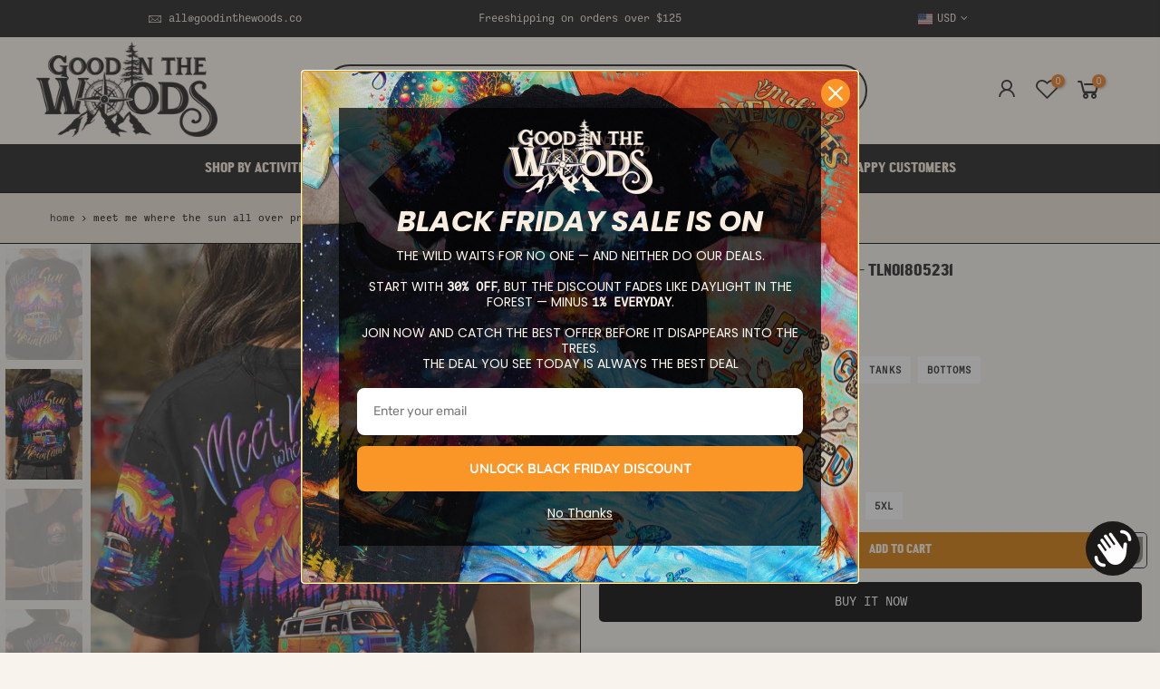

--- FILE ---
content_type: text/html; charset=utf-8
request_url: https://goodinthewoods.co/en-ca/products/meet-me-where-the-sun-all-over-print-2/?section_id=js_ppr
body_size: 4742
content:
<div id="shopify-section-js_ppr" class="shopify-section">[t4splitlz]<script type="application/json" id="ProductJson-template_ppr">{"id":8088081793251,"title":"MEET ME WHERE THE SUN ALL OVER PRINT - TLNO1805231","handle":"meet-me-where-the-sun-all-over-print-2","description":"\u003cp\u003e\u003cstrong\u003eThis shirt is the perfect way to bring a sense of natural serenity and tranquility into your living space. Featuring a stunningly detailed design of a camp van between lush forests, surrounded by majestic mountains and bathed in glorious sunlight, it's sure to inspire feelings of calm and peace. \u003c\/strong\u003e\u003c\/p\u003e\n\u003cp style=\"text-align: center;\" data-mce-style=\"text-align: center;\"\u003e\u003cstrong\u003eABOUT OUR ALL OVER PRINT SHIRTS\u003c\/strong\u003e\u003c\/p\u003e\n\u003cp style=\"text-align: justify;\"\u003eAOP Shirts we offer are expertly using 3D print-rich in color, dye-sublimation printing - a complex printing process, all-over printing requires extremely subtle graphic designs beside modern printing techniques. We continuously exhibit the most exclusive aesthetic designs by professional team, which highlights your t-shirts no matter which sophisticated tastes you pursue in personal style. Anytime you take your t-shirt, you will be attracted by delicate combination of colors, patterns and perfect cutting edges, which make you enjoy it like a work of art.\u003c\/p\u003e\n\u003cstrong\u003eKEY FEATURES:\u003c\/strong\u003e\n\u003cul\u003e\n\u003cli\u003eOur all over print shirts are crafted from high-quality cotton\/polyester and spandex blend, making them not only comfortable but also durable. \u003c\/li\u003e\n\u003cli\u003eEach panel is individually printed, cut, and sewn to ensure a flawless graphic with no imperfections. \u003c\/li\u003e\n\u003cli\u003eHigh definition printing makes these best choices to be outstanding wherever you appear.\u003c\/li\u003e\n\u003c\/ul\u003e\n\u003cstrong\u003eSIZE GUIDE:\u003c\/strong\u003e \u003cbr\u003e\u003cstrong\u003ePlease read carefully the size chart when selecting each product. \u003c\/strong\u003e\u003cbr\u003e\u003cstrong\u003eThe guide shows product measurements taken when products are laid flat. Actual product measurements may vary by up to 1\".\u003c\/strong\u003e\n\u003cdiv id=\"eJOY__extension_root\" class=\"eJOY__extension_root_class\" style=\"all: unset;\"\u003e\u003c\/div\u003e","published_at":"2023-05-19T02:18:53-07:00","created_at":"2023-05-19T02:14:40-07:00","vendor":"Yoycol","type":"All Over Prints","tags":["black","blue","female","orange","Y Back"],"price":2695,"price_min":2695,"price_max":6195,"available":true,"price_varies":true,"compare_at_price":null,"compare_at_price_min":0,"compare_at_price_max":0,"compare_at_price_varies":false,"variants":[{"id":43854320632035,"title":"Short sleeves \/ T-shirt \/ S","option1":"Short sleeves","option2":"T-shirt","option3":"S","sku":null,"requires_shipping":true,"taxable":false,"featured_image":{"id":39675307196643,"product_id":8088081793251,"position":2,"created_at":"2023-05-19T02:15:39-07:00","updated_at":"2023-05-26T23:18:54-07:00","alt":"Category_Short sleeves","width":1672,"height":2090,"src":"\/\/goodinthewoods.co\/cdn\/shop\/files\/mk2_f5f313db-13a7-4e85-b2fb-6fcbe91cc4a5.jpg?v=1685168334","variant_ids":[43854320632035,43854320664803,43854320697571,43854320730339]},"available":true,"name":"MEET ME WHERE THE SUN ALL OVER PRINT - TLNO1805231 - Short sleeves \/ T-shirt \/ S","public_title":"Short sleeves \/ T-shirt \/ S","options":["Short sleeves","T-shirt","S"],"price":2695,"weight":0,"compare_at_price":null,"inventory_management":null,"barcode":null,"featured_media":{"alt":"Category_Short sleeves","id":32274077483235,"position":2,"preview_image":{"aspect_ratio":0.8,"height":2090,"width":1672,"src":"\/\/goodinthewoods.co\/cdn\/shop\/files\/mk2_f5f313db-13a7-4e85-b2fb-6fcbe91cc4a5.jpg?v=1685168334"}},"requires_selling_plan":false,"selling_plan_allocations":[]},{"id":43854320664803,"title":"Short sleeves \/ T-shirt \/ M","option1":"Short sleeves","option2":"T-shirt","option3":"M","sku":null,"requires_shipping":true,"taxable":false,"featured_image":{"id":39675307196643,"product_id":8088081793251,"position":2,"created_at":"2023-05-19T02:15:39-07:00","updated_at":"2023-05-26T23:18:54-07:00","alt":"Category_Short sleeves","width":1672,"height":2090,"src":"\/\/goodinthewoods.co\/cdn\/shop\/files\/mk2_f5f313db-13a7-4e85-b2fb-6fcbe91cc4a5.jpg?v=1685168334","variant_ids":[43854320632035,43854320664803,43854320697571,43854320730339]},"available":true,"name":"MEET ME WHERE THE SUN ALL OVER PRINT - TLNO1805231 - Short sleeves \/ T-shirt \/ M","public_title":"Short sleeves \/ T-shirt \/ M","options":["Short sleeves","T-shirt","M"],"price":2695,"weight":0,"compare_at_price":null,"inventory_management":null,"barcode":null,"featured_media":{"alt":"Category_Short sleeves","id":32274077483235,"position":2,"preview_image":{"aspect_ratio":0.8,"height":2090,"width":1672,"src":"\/\/goodinthewoods.co\/cdn\/shop\/files\/mk2_f5f313db-13a7-4e85-b2fb-6fcbe91cc4a5.jpg?v=1685168334"}},"requires_selling_plan":false,"selling_plan_allocations":[]},{"id":43854320697571,"title":"Short sleeves \/ T-shirt \/ L","option1":"Short sleeves","option2":"T-shirt","option3":"L","sku":null,"requires_shipping":true,"taxable":false,"featured_image":{"id":39675307196643,"product_id":8088081793251,"position":2,"created_at":"2023-05-19T02:15:39-07:00","updated_at":"2023-05-26T23:18:54-07:00","alt":"Category_Short sleeves","width":1672,"height":2090,"src":"\/\/goodinthewoods.co\/cdn\/shop\/files\/mk2_f5f313db-13a7-4e85-b2fb-6fcbe91cc4a5.jpg?v=1685168334","variant_ids":[43854320632035,43854320664803,43854320697571,43854320730339]},"available":true,"name":"MEET ME WHERE THE SUN ALL OVER PRINT - TLNO1805231 - Short sleeves \/ T-shirt \/ L","public_title":"Short sleeves \/ T-shirt \/ L","options":["Short sleeves","T-shirt","L"],"price":2695,"weight":0,"compare_at_price":null,"inventory_management":null,"barcode":null,"featured_media":{"alt":"Category_Short sleeves","id":32274077483235,"position":2,"preview_image":{"aspect_ratio":0.8,"height":2090,"width":1672,"src":"\/\/goodinthewoods.co\/cdn\/shop\/files\/mk2_f5f313db-13a7-4e85-b2fb-6fcbe91cc4a5.jpg?v=1685168334"}},"requires_selling_plan":false,"selling_plan_allocations":[]},{"id":43854320730339,"title":"Short sleeves \/ T-shirt \/ XL","option1":"Short sleeves","option2":"T-shirt","option3":"XL","sku":null,"requires_shipping":true,"taxable":false,"featured_image":{"id":39675307196643,"product_id":8088081793251,"position":2,"created_at":"2023-05-19T02:15:39-07:00","updated_at":"2023-05-26T23:18:54-07:00","alt":"Category_Short sleeves","width":1672,"height":2090,"src":"\/\/goodinthewoods.co\/cdn\/shop\/files\/mk2_f5f313db-13a7-4e85-b2fb-6fcbe91cc4a5.jpg?v=1685168334","variant_ids":[43854320632035,43854320664803,43854320697571,43854320730339]},"available":true,"name":"MEET ME WHERE THE SUN ALL OVER PRINT - TLNO1805231 - Short sleeves \/ T-shirt \/ XL","public_title":"Short sleeves \/ T-shirt \/ XL","options":["Short sleeves","T-shirt","XL"],"price":2695,"weight":0,"compare_at_price":null,"inventory_management":null,"barcode":null,"featured_media":{"alt":"Category_Short sleeves","id":32274077483235,"position":2,"preview_image":{"aspect_ratio":0.8,"height":2090,"width":1672,"src":"\/\/goodinthewoods.co\/cdn\/shop\/files\/mk2_f5f313db-13a7-4e85-b2fb-6fcbe91cc4a5.jpg?v=1685168334"}},"requires_selling_plan":false,"selling_plan_allocations":[]},{"id":43854320763107,"title":"Short sleeves \/ T-shirt \/ 2XL","option1":"Short sleeves","option2":"T-shirt","option3":"2XL","sku":null,"requires_shipping":true,"taxable":false,"featured_image":{"id":39675307163875,"product_id":8088081793251,"position":3,"created_at":"2023-05-19T02:15:39-07:00","updated_at":"2023-05-26T23:18:54-07:00","alt":"Category_Short sleeves","width":1000,"height":1250,"src":"\/\/goodinthewoods.co\/cdn\/shop\/files\/tshirrtArtboard1_74176418-911f-4a76-8089-984227740b02.jpg?v=1685168334","variant_ids":[43854320763107,43854320795875,43854320828643,43854320861411]},"available":true,"name":"MEET ME WHERE THE SUN ALL OVER PRINT - TLNO1805231 - Short sleeves \/ T-shirt \/ 2XL","public_title":"Short sleeves \/ T-shirt \/ 2XL","options":["Short sleeves","T-shirt","2XL"],"price":2895,"weight":0,"compare_at_price":null,"inventory_management":null,"barcode":null,"featured_media":{"alt":"Category_Short sleeves","id":32274077516003,"position":3,"preview_image":{"aspect_ratio":0.8,"height":1250,"width":1000,"src":"\/\/goodinthewoods.co\/cdn\/shop\/files\/tshirrtArtboard1_74176418-911f-4a76-8089-984227740b02.jpg?v=1685168334"}},"requires_selling_plan":false,"selling_plan_allocations":[]},{"id":43854320795875,"title":"Short sleeves \/ T-shirt \/ 3XL","option1":"Short sleeves","option2":"T-shirt","option3":"3XL","sku":null,"requires_shipping":true,"taxable":false,"featured_image":{"id":39675307163875,"product_id":8088081793251,"position":3,"created_at":"2023-05-19T02:15:39-07:00","updated_at":"2023-05-26T23:18:54-07:00","alt":"Category_Short sleeves","width":1000,"height":1250,"src":"\/\/goodinthewoods.co\/cdn\/shop\/files\/tshirrtArtboard1_74176418-911f-4a76-8089-984227740b02.jpg?v=1685168334","variant_ids":[43854320763107,43854320795875,43854320828643,43854320861411]},"available":true,"name":"MEET ME WHERE THE SUN ALL OVER PRINT - TLNO1805231 - Short sleeves \/ T-shirt \/ 3XL","public_title":"Short sleeves \/ T-shirt \/ 3XL","options":["Short sleeves","T-shirt","3XL"],"price":2995,"weight":0,"compare_at_price":null,"inventory_management":null,"barcode":null,"featured_media":{"alt":"Category_Short sleeves","id":32274077516003,"position":3,"preview_image":{"aspect_ratio":0.8,"height":1250,"width":1000,"src":"\/\/goodinthewoods.co\/cdn\/shop\/files\/tshirrtArtboard1_74176418-911f-4a76-8089-984227740b02.jpg?v=1685168334"}},"requires_selling_plan":false,"selling_plan_allocations":[]},{"id":43854320828643,"title":"Short sleeves \/ T-shirt \/ 4XL","option1":"Short sleeves","option2":"T-shirt","option3":"4XL","sku":null,"requires_shipping":true,"taxable":false,"featured_image":{"id":39675307163875,"product_id":8088081793251,"position":3,"created_at":"2023-05-19T02:15:39-07:00","updated_at":"2023-05-26T23:18:54-07:00","alt":"Category_Short sleeves","width":1000,"height":1250,"src":"\/\/goodinthewoods.co\/cdn\/shop\/files\/tshirrtArtboard1_74176418-911f-4a76-8089-984227740b02.jpg?v=1685168334","variant_ids":[43854320763107,43854320795875,43854320828643,43854320861411]},"available":true,"name":"MEET ME WHERE THE SUN ALL OVER PRINT - TLNO1805231 - Short sleeves \/ T-shirt \/ 4XL","public_title":"Short sleeves \/ T-shirt \/ 4XL","options":["Short sleeves","T-shirt","4XL"],"price":3095,"weight":0,"compare_at_price":null,"inventory_management":null,"barcode":null,"featured_media":{"alt":"Category_Short sleeves","id":32274077516003,"position":3,"preview_image":{"aspect_ratio":0.8,"height":1250,"width":1000,"src":"\/\/goodinthewoods.co\/cdn\/shop\/files\/tshirrtArtboard1_74176418-911f-4a76-8089-984227740b02.jpg?v=1685168334"}},"requires_selling_plan":false,"selling_plan_allocations":[]},{"id":43854320861411,"title":"Short sleeves \/ T-shirt \/ 5XL","option1":"Short sleeves","option2":"T-shirt","option3":"5XL","sku":null,"requires_shipping":true,"taxable":false,"featured_image":{"id":39675307163875,"product_id":8088081793251,"position":3,"created_at":"2023-05-19T02:15:39-07:00","updated_at":"2023-05-26T23:18:54-07:00","alt":"Category_Short sleeves","width":1000,"height":1250,"src":"\/\/goodinthewoods.co\/cdn\/shop\/files\/tshirrtArtboard1_74176418-911f-4a76-8089-984227740b02.jpg?v=1685168334","variant_ids":[43854320763107,43854320795875,43854320828643,43854320861411]},"available":true,"name":"MEET ME WHERE THE SUN ALL OVER PRINT - TLNO1805231 - Short sleeves \/ T-shirt \/ 5XL","public_title":"Short sleeves \/ T-shirt \/ 5XL","options":["Short sleeves","T-shirt","5XL"],"price":3095,"weight":0,"compare_at_price":null,"inventory_management":null,"barcode":null,"featured_media":{"alt":"Category_Short sleeves","id":32274077516003,"position":3,"preview_image":{"aspect_ratio":0.8,"height":1250,"width":1000,"src":"\/\/goodinthewoods.co\/cdn\/shop\/files\/tshirrtArtboard1_74176418-911f-4a76-8089-984227740b02.jpg?v=1685168334"}},"requires_selling_plan":false,"selling_plan_allocations":[]},{"id":43854320894179,"title":"Short sleeves \/ V-neck Shirt \/ S","option1":"Short sleeves","option2":"V-neck Shirt","option3":"S","sku":null,"requires_shipping":true,"taxable":false,"featured_image":{"id":39675306967267,"product_id":8088081793251,"position":5,"created_at":"2023-05-19T02:15:40-07:00","updated_at":"2023-05-26T23:18:54-07:00","alt":"Category_Short sleeves","width":1000,"height":1250,"src":"\/\/goodinthewoods.co\/cdn\/shop\/files\/BlackskullwomanVNECK1_8d71978a-da9e-4297-baa2-203d6c478ad1.jpg?v=1685168334","variant_ids":[43854320894179,43854320926947,43854320959715,43854320992483]},"available":true,"name":"MEET ME WHERE THE SUN ALL OVER PRINT - TLNO1805231 - Short sleeves \/ V-neck Shirt \/ S","public_title":"Short sleeves \/ V-neck Shirt \/ S","options":["Short sleeves","V-neck Shirt","S"],"price":3195,"weight":0,"compare_at_price":null,"inventory_management":null,"barcode":null,"featured_media":{"alt":"Category_Short sleeves","id":32274077778147,"position":5,"preview_image":{"aspect_ratio":0.8,"height":1250,"width":1000,"src":"\/\/goodinthewoods.co\/cdn\/shop\/files\/BlackskullwomanVNECK1_8d71978a-da9e-4297-baa2-203d6c478ad1.jpg?v=1685168334"}},"requires_selling_plan":false,"selling_plan_allocations":[]},{"id":43854320926947,"title":"Short sleeves \/ V-neck Shirt \/ M","option1":"Short sleeves","option2":"V-neck Shirt","option3":"M","sku":null,"requires_shipping":true,"taxable":false,"featured_image":{"id":39675306967267,"product_id":8088081793251,"position":5,"created_at":"2023-05-19T02:15:40-07:00","updated_at":"2023-05-26T23:18:54-07:00","alt":"Category_Short sleeves","width":1000,"height":1250,"src":"\/\/goodinthewoods.co\/cdn\/shop\/files\/BlackskullwomanVNECK1_8d71978a-da9e-4297-baa2-203d6c478ad1.jpg?v=1685168334","variant_ids":[43854320894179,43854320926947,43854320959715,43854320992483]},"available":true,"name":"MEET ME WHERE THE SUN ALL OVER PRINT - TLNO1805231 - Short sleeves \/ V-neck Shirt \/ M","public_title":"Short sleeves \/ V-neck Shirt \/ M","options":["Short sleeves","V-neck Shirt","M"],"price":3195,"weight":0,"compare_at_price":null,"inventory_management":null,"barcode":null,"featured_media":{"alt":"Category_Short sleeves","id":32274077778147,"position":5,"preview_image":{"aspect_ratio":0.8,"height":1250,"width":1000,"src":"\/\/goodinthewoods.co\/cdn\/shop\/files\/BlackskullwomanVNECK1_8d71978a-da9e-4297-baa2-203d6c478ad1.jpg?v=1685168334"}},"requires_selling_plan":false,"selling_plan_allocations":[]},{"id":43854320959715,"title":"Short sleeves \/ V-neck Shirt \/ L","option1":"Short sleeves","option2":"V-neck Shirt","option3":"L","sku":null,"requires_shipping":true,"taxable":false,"featured_image":{"id":39675306967267,"product_id":8088081793251,"position":5,"created_at":"2023-05-19T02:15:40-07:00","updated_at":"2023-05-26T23:18:54-07:00","alt":"Category_Short sleeves","width":1000,"height":1250,"src":"\/\/goodinthewoods.co\/cdn\/shop\/files\/BlackskullwomanVNECK1_8d71978a-da9e-4297-baa2-203d6c478ad1.jpg?v=1685168334","variant_ids":[43854320894179,43854320926947,43854320959715,43854320992483]},"available":true,"name":"MEET ME WHERE THE SUN ALL OVER PRINT - TLNO1805231 - Short sleeves \/ V-neck Shirt \/ L","public_title":"Short sleeves \/ V-neck Shirt \/ L","options":["Short sleeves","V-neck Shirt","L"],"price":3195,"weight":0,"compare_at_price":null,"inventory_management":null,"barcode":null,"featured_media":{"alt":"Category_Short sleeves","id":32274077778147,"position":5,"preview_image":{"aspect_ratio":0.8,"height":1250,"width":1000,"src":"\/\/goodinthewoods.co\/cdn\/shop\/files\/BlackskullwomanVNECK1_8d71978a-da9e-4297-baa2-203d6c478ad1.jpg?v=1685168334"}},"requires_selling_plan":false,"selling_plan_allocations":[]},{"id":43854320992483,"title":"Short sleeves \/ V-neck Shirt \/ XL","option1":"Short sleeves","option2":"V-neck Shirt","option3":"XL","sku":null,"requires_shipping":true,"taxable":false,"featured_image":{"id":39675306967267,"product_id":8088081793251,"position":5,"created_at":"2023-05-19T02:15:40-07:00","updated_at":"2023-05-26T23:18:54-07:00","alt":"Category_Short sleeves","width":1000,"height":1250,"src":"\/\/goodinthewoods.co\/cdn\/shop\/files\/BlackskullwomanVNECK1_8d71978a-da9e-4297-baa2-203d6c478ad1.jpg?v=1685168334","variant_ids":[43854320894179,43854320926947,43854320959715,43854320992483]},"available":true,"name":"MEET ME WHERE THE SUN ALL OVER PRINT - TLNO1805231 - Short sleeves \/ V-neck Shirt \/ XL","public_title":"Short sleeves \/ V-neck Shirt \/ XL","options":["Short sleeves","V-neck Shirt","XL"],"price":3195,"weight":0,"compare_at_price":null,"inventory_management":null,"barcode":null,"featured_media":{"alt":"Category_Short sleeves","id":32274077778147,"position":5,"preview_image":{"aspect_ratio":0.8,"height":1250,"width":1000,"src":"\/\/goodinthewoods.co\/cdn\/shop\/files\/BlackskullwomanVNECK1_8d71978a-da9e-4297-baa2-203d6c478ad1.jpg?v=1685168334"}},"requires_selling_plan":false,"selling_plan_allocations":[]},{"id":43854321025251,"title":"Short sleeves \/ V-neck Shirt \/ 2XL","option1":"Short sleeves","option2":"V-neck Shirt","option3":"2XL","sku":null,"requires_shipping":true,"taxable":false,"featured_image":{"id":39675306934499,"product_id":8088081793251,"position":6,"created_at":"2023-05-19T02:15:40-07:00","updated_at":"2023-05-26T23:18:54-07:00","alt":"Category_Short sleeves","width":1000,"height":1250,"src":"\/\/goodinthewoods.co\/cdn\/shop\/files\/BlackskullwomanVNECK2_c2e4273b-2e42-4517-855a-1e4eb8a15929.jpg?v=1685168334","variant_ids":[43854321025251,43854321058019,43854321090787,43854321123555]},"available":true,"name":"MEET ME WHERE THE SUN ALL OVER PRINT - TLNO1805231 - Short sleeves \/ V-neck Shirt \/ 2XL","public_title":"Short sleeves \/ V-neck Shirt \/ 2XL","options":["Short sleeves","V-neck Shirt","2XL"],"price":3395,"weight":0,"compare_at_price":null,"inventory_management":null,"barcode":null,"featured_media":{"alt":"Category_Short sleeves","id":32274077810915,"position":6,"preview_image":{"aspect_ratio":0.8,"height":1250,"width":1000,"src":"\/\/goodinthewoods.co\/cdn\/shop\/files\/BlackskullwomanVNECK2_c2e4273b-2e42-4517-855a-1e4eb8a15929.jpg?v=1685168334"}},"requires_selling_plan":false,"selling_plan_allocations":[]},{"id":43854321058019,"title":"Short sleeves \/ V-neck Shirt \/ 3XL","option1":"Short sleeves","option2":"V-neck Shirt","option3":"3XL","sku":null,"requires_shipping":true,"taxable":false,"featured_image":{"id":39675306934499,"product_id":8088081793251,"position":6,"created_at":"2023-05-19T02:15:40-07:00","updated_at":"2023-05-26T23:18:54-07:00","alt":"Category_Short sleeves","width":1000,"height":1250,"src":"\/\/goodinthewoods.co\/cdn\/shop\/files\/BlackskullwomanVNECK2_c2e4273b-2e42-4517-855a-1e4eb8a15929.jpg?v=1685168334","variant_ids":[43854321025251,43854321058019,43854321090787,43854321123555]},"available":true,"name":"MEET ME WHERE THE SUN ALL OVER PRINT - TLNO1805231 - Short sleeves \/ V-neck Shirt \/ 3XL","public_title":"Short sleeves \/ V-neck Shirt \/ 3XL","options":["Short sleeves","V-neck Shirt","3XL"],"price":3495,"weight":0,"compare_at_price":null,"inventory_management":null,"barcode":null,"featured_media":{"alt":"Category_Short sleeves","id":32274077810915,"position":6,"preview_image":{"aspect_ratio":0.8,"height":1250,"width":1000,"src":"\/\/goodinthewoods.co\/cdn\/shop\/files\/BlackskullwomanVNECK2_c2e4273b-2e42-4517-855a-1e4eb8a15929.jpg?v=1685168334"}},"requires_selling_plan":false,"selling_plan_allocations":[]},{"id":43854321090787,"title":"Short sleeves \/ V-neck Shirt \/ 4XL","option1":"Short sleeves","option2":"V-neck Shirt","option3":"4XL","sku":null,"requires_shipping":true,"taxable":false,"featured_image":{"id":39675306934499,"product_id":8088081793251,"position":6,"created_at":"2023-05-19T02:15:40-07:00","updated_at":"2023-05-26T23:18:54-07:00","alt":"Category_Short sleeves","width":1000,"height":1250,"src":"\/\/goodinthewoods.co\/cdn\/shop\/files\/BlackskullwomanVNECK2_c2e4273b-2e42-4517-855a-1e4eb8a15929.jpg?v=1685168334","variant_ids":[43854321025251,43854321058019,43854321090787,43854321123555]},"available":true,"name":"MEET ME WHERE THE SUN ALL OVER PRINT - TLNO1805231 - Short sleeves \/ V-neck Shirt \/ 4XL","public_title":"Short sleeves \/ V-neck Shirt \/ 4XL","options":["Short sleeves","V-neck Shirt","4XL"],"price":3595,"weight":0,"compare_at_price":null,"inventory_management":null,"barcode":null,"featured_media":{"alt":"Category_Short sleeves","id":32274077810915,"position":6,"preview_image":{"aspect_ratio":0.8,"height":1250,"width":1000,"src":"\/\/goodinthewoods.co\/cdn\/shop\/files\/BlackskullwomanVNECK2_c2e4273b-2e42-4517-855a-1e4eb8a15929.jpg?v=1685168334"}},"requires_selling_plan":false,"selling_plan_allocations":[]},{"id":43854321123555,"title":"Short sleeves \/ V-neck Shirt \/ 5XL","option1":"Short sleeves","option2":"V-neck Shirt","option3":"5XL","sku":null,"requires_shipping":true,"taxable":false,"featured_image":{"id":39675306934499,"product_id":8088081793251,"position":6,"created_at":"2023-05-19T02:15:40-07:00","updated_at":"2023-05-26T23:18:54-07:00","alt":"Category_Short sleeves","width":1000,"height":1250,"src":"\/\/goodinthewoods.co\/cdn\/shop\/files\/BlackskullwomanVNECK2_c2e4273b-2e42-4517-855a-1e4eb8a15929.jpg?v=1685168334","variant_ids":[43854321025251,43854321058019,43854321090787,43854321123555]},"available":true,"name":"MEET ME WHERE THE SUN ALL OVER PRINT - TLNO1805231 - Short sleeves \/ V-neck Shirt \/ 5XL","public_title":"Short sleeves \/ V-neck Shirt \/ 5XL","options":["Short sleeves","V-neck Shirt","5XL"],"price":3595,"weight":0,"compare_at_price":null,"inventory_management":null,"barcode":null,"featured_media":{"alt":"Category_Short sleeves","id":32274077810915,"position":6,"preview_image":{"aspect_ratio":0.8,"height":1250,"width":1000,"src":"\/\/goodinthewoods.co\/cdn\/shop\/files\/BlackskullwomanVNECK2_c2e4273b-2e42-4517-855a-1e4eb8a15929.jpg?v=1685168334"}},"requires_selling_plan":false,"selling_plan_allocations":[]},{"id":43854321156323,"title":"Sweatshirt \u0026 Hoodies \/ Sweatshirt \/ S","option1":"Sweatshirt \u0026 Hoodies","option2":"Sweatshirt","option3":"S","sku":null,"requires_shipping":true,"taxable":false,"featured_image":{"id":39675307229411,"product_id":8088081793251,"position":8,"created_at":"2023-05-19T02:15:40-07:00","updated_at":"2023-05-26T23:18:54-07:00","alt":"Category_Sweatshirt \u0026 Hoodies","width":1000,"height":1250,"src":"\/\/goodinthewoods.co\/cdn\/shop\/files\/MKb_sungSweatb1_354308cc-71dd-4477-866b-9fe7dff5b1c1.jpg?v=1685168334","variant_ids":[43854321156323,43854321189091,43854321221859,43854321254627]},"available":true,"name":"MEET ME WHERE THE SUN ALL OVER PRINT - TLNO1805231 - Sweatshirt \u0026 Hoodies \/ Sweatshirt \/ S","public_title":"Sweatshirt \u0026 Hoodies \/ Sweatshirt \/ S","options":["Sweatshirt \u0026 Hoodies","Sweatshirt","S"],"price":3995,"weight":0,"compare_at_price":null,"inventory_management":null,"barcode":null,"featured_media":{"alt":"Category_Sweatshirt \u0026 Hoodies","id":32274077614307,"position":8,"preview_image":{"aspect_ratio":0.8,"height":1250,"width":1000,"src":"\/\/goodinthewoods.co\/cdn\/shop\/files\/MKb_sungSweatb1_354308cc-71dd-4477-866b-9fe7dff5b1c1.jpg?v=1685168334"}},"requires_selling_plan":false,"selling_plan_allocations":[]},{"id":43854321189091,"title":"Sweatshirt \u0026 Hoodies \/ Sweatshirt \/ M","option1":"Sweatshirt \u0026 Hoodies","option2":"Sweatshirt","option3":"M","sku":null,"requires_shipping":true,"taxable":false,"featured_image":{"id":39675307229411,"product_id":8088081793251,"position":8,"created_at":"2023-05-19T02:15:40-07:00","updated_at":"2023-05-26T23:18:54-07:00","alt":"Category_Sweatshirt \u0026 Hoodies","width":1000,"height":1250,"src":"\/\/goodinthewoods.co\/cdn\/shop\/files\/MKb_sungSweatb1_354308cc-71dd-4477-866b-9fe7dff5b1c1.jpg?v=1685168334","variant_ids":[43854321156323,43854321189091,43854321221859,43854321254627]},"available":true,"name":"MEET ME WHERE THE SUN ALL OVER PRINT - TLNO1805231 - Sweatshirt \u0026 Hoodies \/ Sweatshirt \/ M","public_title":"Sweatshirt \u0026 Hoodies \/ Sweatshirt \/ M","options":["Sweatshirt \u0026 Hoodies","Sweatshirt","M"],"price":3995,"weight":0,"compare_at_price":null,"inventory_management":null,"barcode":null,"featured_media":{"alt":"Category_Sweatshirt \u0026 Hoodies","id":32274077614307,"position":8,"preview_image":{"aspect_ratio":0.8,"height":1250,"width":1000,"src":"\/\/goodinthewoods.co\/cdn\/shop\/files\/MKb_sungSweatb1_354308cc-71dd-4477-866b-9fe7dff5b1c1.jpg?v=1685168334"}},"requires_selling_plan":false,"selling_plan_allocations":[]},{"id":43854321221859,"title":"Sweatshirt \u0026 Hoodies \/ Sweatshirt \/ L","option1":"Sweatshirt \u0026 Hoodies","option2":"Sweatshirt","option3":"L","sku":null,"requires_shipping":true,"taxable":false,"featured_image":{"id":39675307229411,"product_id":8088081793251,"position":8,"created_at":"2023-05-19T02:15:40-07:00","updated_at":"2023-05-26T23:18:54-07:00","alt":"Category_Sweatshirt \u0026 Hoodies","width":1000,"height":1250,"src":"\/\/goodinthewoods.co\/cdn\/shop\/files\/MKb_sungSweatb1_354308cc-71dd-4477-866b-9fe7dff5b1c1.jpg?v=1685168334","variant_ids":[43854321156323,43854321189091,43854321221859,43854321254627]},"available":true,"name":"MEET ME WHERE THE SUN ALL OVER PRINT - TLNO1805231 - Sweatshirt \u0026 Hoodies \/ Sweatshirt \/ L","public_title":"Sweatshirt \u0026 Hoodies \/ Sweatshirt \/ L","options":["Sweatshirt \u0026 Hoodies","Sweatshirt","L"],"price":3995,"weight":0,"compare_at_price":null,"inventory_management":null,"barcode":null,"featured_media":{"alt":"Category_Sweatshirt \u0026 Hoodies","id":32274077614307,"position":8,"preview_image":{"aspect_ratio":0.8,"height":1250,"width":1000,"src":"\/\/goodinthewoods.co\/cdn\/shop\/files\/MKb_sungSweatb1_354308cc-71dd-4477-866b-9fe7dff5b1c1.jpg?v=1685168334"}},"requires_selling_plan":false,"selling_plan_allocations":[]},{"id":43854321254627,"title":"Sweatshirt \u0026 Hoodies \/ Sweatshirt \/ XL","option1":"Sweatshirt \u0026 Hoodies","option2":"Sweatshirt","option3":"XL","sku":null,"requires_shipping":true,"taxable":false,"featured_image":{"id":39675307229411,"product_id":8088081793251,"position":8,"created_at":"2023-05-19T02:15:40-07:00","updated_at":"2023-05-26T23:18:54-07:00","alt":"Category_Sweatshirt \u0026 Hoodies","width":1000,"height":1250,"src":"\/\/goodinthewoods.co\/cdn\/shop\/files\/MKb_sungSweatb1_354308cc-71dd-4477-866b-9fe7dff5b1c1.jpg?v=1685168334","variant_ids":[43854321156323,43854321189091,43854321221859,43854321254627]},"available":true,"name":"MEET ME WHERE THE SUN ALL OVER PRINT - TLNO1805231 - Sweatshirt \u0026 Hoodies \/ Sweatshirt \/ XL","public_title":"Sweatshirt \u0026 Hoodies \/ Sweatshirt \/ XL","options":["Sweatshirt \u0026 Hoodies","Sweatshirt","XL"],"price":3995,"weight":0,"compare_at_price":null,"inventory_management":null,"barcode":null,"featured_media":{"alt":"Category_Sweatshirt \u0026 Hoodies","id":32274077614307,"position":8,"preview_image":{"aspect_ratio":0.8,"height":1250,"width":1000,"src":"\/\/goodinthewoods.co\/cdn\/shop\/files\/MKb_sungSweatb1_354308cc-71dd-4477-866b-9fe7dff5b1c1.jpg?v=1685168334"}},"requires_selling_plan":false,"selling_plan_allocations":[]},{"id":43854321287395,"title":"Sweatshirt \u0026 Hoodies \/ Sweatshirt \/ 2XL","option1":"Sweatshirt \u0026 Hoodies","option2":"Sweatshirt","option3":"2XL","sku":null,"requires_shipping":true,"taxable":false,"featured_image":{"id":39675307262179,"product_id":8088081793251,"position":7,"created_at":"2023-05-19T02:15:40-07:00","updated_at":"2023-05-26T23:18:54-07:00","alt":"Category_Sweatshirt \u0026 Hoodies","width":1000,"height":1250,"src":"\/\/goodinthewoods.co\/cdn\/shop\/files\/MKb_sungSweatf1_45e28eea-5302-4b0a-907b-5cc1c2d72003.jpg?v=1685168334","variant_ids":[43854321287395,43854321320163,43854321352931,43854321385699]},"available":true,"name":"MEET ME WHERE THE SUN ALL OVER PRINT - TLNO1805231 - Sweatshirt \u0026 Hoodies \/ Sweatshirt \/ 2XL","public_title":"Sweatshirt \u0026 Hoodies \/ Sweatshirt \/ 2XL","options":["Sweatshirt \u0026 Hoodies","Sweatshirt","2XL"],"price":4295,"weight":0,"compare_at_price":null,"inventory_management":null,"barcode":null,"featured_media":{"alt":"Category_Sweatshirt \u0026 Hoodies","id":32274077581539,"position":7,"preview_image":{"aspect_ratio":0.8,"height":1250,"width":1000,"src":"\/\/goodinthewoods.co\/cdn\/shop\/files\/MKb_sungSweatf1_45e28eea-5302-4b0a-907b-5cc1c2d72003.jpg?v=1685168334"}},"requires_selling_plan":false,"selling_plan_allocations":[]},{"id":43854321320163,"title":"Sweatshirt \u0026 Hoodies \/ Sweatshirt \/ 3XL","option1":"Sweatshirt \u0026 Hoodies","option2":"Sweatshirt","option3":"3XL","sku":null,"requires_shipping":true,"taxable":false,"featured_image":{"id":39675307262179,"product_id":8088081793251,"position":7,"created_at":"2023-05-19T02:15:40-07:00","updated_at":"2023-05-26T23:18:54-07:00","alt":"Category_Sweatshirt \u0026 Hoodies","width":1000,"height":1250,"src":"\/\/goodinthewoods.co\/cdn\/shop\/files\/MKb_sungSweatf1_45e28eea-5302-4b0a-907b-5cc1c2d72003.jpg?v=1685168334","variant_ids":[43854321287395,43854321320163,43854321352931,43854321385699]},"available":true,"name":"MEET ME WHERE THE SUN ALL OVER PRINT - TLNO1805231 - Sweatshirt \u0026 Hoodies \/ Sweatshirt \/ 3XL","public_title":"Sweatshirt \u0026 Hoodies \/ Sweatshirt \/ 3XL","options":["Sweatshirt \u0026 Hoodies","Sweatshirt","3XL"],"price":4395,"weight":0,"compare_at_price":null,"inventory_management":null,"barcode":null,"featured_media":{"alt":"Category_Sweatshirt \u0026 Hoodies","id":32274077581539,"position":7,"preview_image":{"aspect_ratio":0.8,"height":1250,"width":1000,"src":"\/\/goodinthewoods.co\/cdn\/shop\/files\/MKb_sungSweatf1_45e28eea-5302-4b0a-907b-5cc1c2d72003.jpg?v=1685168334"}},"requires_selling_plan":false,"selling_plan_allocations":[]},{"id":43854321352931,"title":"Sweatshirt \u0026 Hoodies \/ Sweatshirt \/ 4XL","option1":"Sweatshirt \u0026 Hoodies","option2":"Sweatshirt","option3":"4XL","sku":null,"requires_shipping":true,"taxable":false,"featured_image":{"id":39675307262179,"product_id":8088081793251,"position":7,"created_at":"2023-05-19T02:15:40-07:00","updated_at":"2023-05-26T23:18:54-07:00","alt":"Category_Sweatshirt \u0026 Hoodies","width":1000,"height":1250,"src":"\/\/goodinthewoods.co\/cdn\/shop\/files\/MKb_sungSweatf1_45e28eea-5302-4b0a-907b-5cc1c2d72003.jpg?v=1685168334","variant_ids":[43854321287395,43854321320163,43854321352931,43854321385699]},"available":true,"name":"MEET ME WHERE THE SUN ALL OVER PRINT - TLNO1805231 - Sweatshirt \u0026 Hoodies \/ Sweatshirt \/ 4XL","public_title":"Sweatshirt \u0026 Hoodies \/ Sweatshirt \/ 4XL","options":["Sweatshirt \u0026 Hoodies","Sweatshirt","4XL"],"price":4395,"weight":0,"compare_at_price":null,"inventory_management":null,"barcode":null,"featured_media":{"alt":"Category_Sweatshirt \u0026 Hoodies","id":32274077581539,"position":7,"preview_image":{"aspect_ratio":0.8,"height":1250,"width":1000,"src":"\/\/goodinthewoods.co\/cdn\/shop\/files\/MKb_sungSweatf1_45e28eea-5302-4b0a-907b-5cc1c2d72003.jpg?v=1685168334"}},"requires_selling_plan":false,"selling_plan_allocations":[]},{"id":43854321385699,"title":"Sweatshirt \u0026 Hoodies \/ Sweatshirt \/ 5XL","option1":"Sweatshirt \u0026 Hoodies","option2":"Sweatshirt","option3":"5XL","sku":null,"requires_shipping":true,"taxable":false,"featured_image":{"id":39675307262179,"product_id":8088081793251,"position":7,"created_at":"2023-05-19T02:15:40-07:00","updated_at":"2023-05-26T23:18:54-07:00","alt":"Category_Sweatshirt \u0026 Hoodies","width":1000,"height":1250,"src":"\/\/goodinthewoods.co\/cdn\/shop\/files\/MKb_sungSweatf1_45e28eea-5302-4b0a-907b-5cc1c2d72003.jpg?v=1685168334","variant_ids":[43854321287395,43854321320163,43854321352931,43854321385699]},"available":true,"name":"MEET ME WHERE THE SUN ALL OVER PRINT - TLNO1805231 - Sweatshirt \u0026 Hoodies \/ Sweatshirt \/ 5XL","public_title":"Sweatshirt \u0026 Hoodies \/ Sweatshirt \/ 5XL","options":["Sweatshirt \u0026 Hoodies","Sweatshirt","5XL"],"price":4595,"weight":0,"compare_at_price":null,"inventory_management":null,"barcode":null,"featured_media":{"alt":"Category_Sweatshirt \u0026 Hoodies","id":32274077581539,"position":7,"preview_image":{"aspect_ratio":0.8,"height":1250,"width":1000,"src":"\/\/goodinthewoods.co\/cdn\/shop\/files\/MKb_sungSweatf1_45e28eea-5302-4b0a-907b-5cc1c2d72003.jpg?v=1685168334"}},"requires_selling_plan":false,"selling_plan_allocations":[]},{"id":43854321418467,"title":"Sweatshirt \u0026 Hoodies \/ Hoodie \/ S","option1":"Sweatshirt \u0026 Hoodies","option2":"Hoodie","option3":"S","sku":null,"requires_shipping":true,"taxable":false,"featured_image":{"id":39675307131107,"product_id":8088081793251,"position":9,"created_at":"2023-05-19T02:15:40-07:00","updated_at":"2023-05-26T23:18:54-07:00","alt":"Category_Sweatshirt \u0026 Hoodies","width":1000,"height":1250,"src":"\/\/goodinthewoods.co\/cdn\/shop\/files\/MKb_sungHoodieb1_028023f1-cfe7-4558-a201-dad684efe5c3.jpg?v=1685168334","variant_ids":[43854321418467,43854321451235,43854321484003,43854321516771]},"available":true,"name":"MEET ME WHERE THE SUN ALL OVER PRINT - TLNO1805231 - Sweatshirt \u0026 Hoodies \/ Hoodie \/ S","public_title":"Sweatshirt \u0026 Hoodies \/ Hoodie \/ S","options":["Sweatshirt \u0026 Hoodies","Hoodie","S"],"price":4695,"weight":0,"compare_at_price":null,"inventory_management":null,"barcode":null,"featured_media":{"alt":"Category_Sweatshirt \u0026 Hoodies","id":32274077712611,"position":9,"preview_image":{"aspect_ratio":0.8,"height":1250,"width":1000,"src":"\/\/goodinthewoods.co\/cdn\/shop\/files\/MKb_sungHoodieb1_028023f1-cfe7-4558-a201-dad684efe5c3.jpg?v=1685168334"}},"requires_selling_plan":false,"selling_plan_allocations":[]},{"id":43854321451235,"title":"Sweatshirt \u0026 Hoodies \/ Hoodie \/ M","option1":"Sweatshirt \u0026 Hoodies","option2":"Hoodie","option3":"M","sku":null,"requires_shipping":true,"taxable":false,"featured_image":{"id":39675307131107,"product_id":8088081793251,"position":9,"created_at":"2023-05-19T02:15:40-07:00","updated_at":"2023-05-26T23:18:54-07:00","alt":"Category_Sweatshirt \u0026 Hoodies","width":1000,"height":1250,"src":"\/\/goodinthewoods.co\/cdn\/shop\/files\/MKb_sungHoodieb1_028023f1-cfe7-4558-a201-dad684efe5c3.jpg?v=1685168334","variant_ids":[43854321418467,43854321451235,43854321484003,43854321516771]},"available":true,"name":"MEET ME WHERE THE SUN ALL OVER PRINT - TLNO1805231 - Sweatshirt \u0026 Hoodies \/ Hoodie \/ M","public_title":"Sweatshirt \u0026 Hoodies \/ Hoodie \/ M","options":["Sweatshirt \u0026 Hoodies","Hoodie","M"],"price":4695,"weight":0,"compare_at_price":null,"inventory_management":null,"barcode":null,"featured_media":{"alt":"Category_Sweatshirt \u0026 Hoodies","id":32274077712611,"position":9,"preview_image":{"aspect_ratio":0.8,"height":1250,"width":1000,"src":"\/\/goodinthewoods.co\/cdn\/shop\/files\/MKb_sungHoodieb1_028023f1-cfe7-4558-a201-dad684efe5c3.jpg?v=1685168334"}},"requires_selling_plan":false,"selling_plan_allocations":[]},{"id":43854321484003,"title":"Sweatshirt \u0026 Hoodies \/ Hoodie \/ L","option1":"Sweatshirt \u0026 Hoodies","option2":"Hoodie","option3":"L","sku":null,"requires_shipping":true,"taxable":false,"featured_image":{"id":39675307131107,"product_id":8088081793251,"position":9,"created_at":"2023-05-19T02:15:40-07:00","updated_at":"2023-05-26T23:18:54-07:00","alt":"Category_Sweatshirt \u0026 Hoodies","width":1000,"height":1250,"src":"\/\/goodinthewoods.co\/cdn\/shop\/files\/MKb_sungHoodieb1_028023f1-cfe7-4558-a201-dad684efe5c3.jpg?v=1685168334","variant_ids":[43854321418467,43854321451235,43854321484003,43854321516771]},"available":true,"name":"MEET ME WHERE THE SUN ALL OVER PRINT - TLNO1805231 - Sweatshirt \u0026 Hoodies \/ Hoodie \/ L","public_title":"Sweatshirt \u0026 Hoodies \/ Hoodie \/ L","options":["Sweatshirt \u0026 Hoodies","Hoodie","L"],"price":4695,"weight":0,"compare_at_price":null,"inventory_management":null,"barcode":null,"featured_media":{"alt":"Category_Sweatshirt \u0026 Hoodies","id":32274077712611,"position":9,"preview_image":{"aspect_ratio":0.8,"height":1250,"width":1000,"src":"\/\/goodinthewoods.co\/cdn\/shop\/files\/MKb_sungHoodieb1_028023f1-cfe7-4558-a201-dad684efe5c3.jpg?v=1685168334"}},"requires_selling_plan":false,"selling_plan_allocations":[]},{"id":43854321516771,"title":"Sweatshirt \u0026 Hoodies \/ Hoodie \/ XL","option1":"Sweatshirt \u0026 Hoodies","option2":"Hoodie","option3":"XL","sku":null,"requires_shipping":true,"taxable":false,"featured_image":{"id":39675307131107,"product_id":8088081793251,"position":9,"created_at":"2023-05-19T02:15:40-07:00","updated_at":"2023-05-26T23:18:54-07:00","alt":"Category_Sweatshirt \u0026 Hoodies","width":1000,"height":1250,"src":"\/\/goodinthewoods.co\/cdn\/shop\/files\/MKb_sungHoodieb1_028023f1-cfe7-4558-a201-dad684efe5c3.jpg?v=1685168334","variant_ids":[43854321418467,43854321451235,43854321484003,43854321516771]},"available":true,"name":"MEET ME WHERE THE SUN ALL OVER PRINT - TLNO1805231 - Sweatshirt \u0026 Hoodies \/ Hoodie \/ XL","public_title":"Sweatshirt \u0026 Hoodies \/ Hoodie \/ XL","options":["Sweatshirt \u0026 Hoodies","Hoodie","XL"],"price":4695,"weight":0,"compare_at_price":null,"inventory_management":null,"barcode":null,"featured_media":{"alt":"Category_Sweatshirt \u0026 Hoodies","id":32274077712611,"position":9,"preview_image":{"aspect_ratio":0.8,"height":1250,"width":1000,"src":"\/\/goodinthewoods.co\/cdn\/shop\/files\/MKb_sungHoodieb1_028023f1-cfe7-4558-a201-dad684efe5c3.jpg?v=1685168334"}},"requires_selling_plan":false,"selling_plan_allocations":[]},{"id":43854321549539,"title":"Sweatshirt \u0026 Hoodies \/ Hoodie \/ 2XL","option1":"Sweatshirt \u0026 Hoodies","option2":"Hoodie","option3":"2XL","sku":null,"requires_shipping":true,"taxable":false,"featured_image":{"id":39675307032803,"product_id":8088081793251,"position":10,"created_at":"2023-05-19T02:15:40-07:00","updated_at":"2023-05-26T23:18:54-07:00","alt":"Category_Sweatshirt \u0026 Hoodies","width":1000,"height":1250,"src":"\/\/goodinthewoods.co\/cdn\/shop\/files\/MKb_sungHoodieb2_c110b1ea-a983-4b9c-a41a-23326bb92511.jpg?v=1685168334","variant_ids":[43854321549539,43854321582307,43854321615075,43854321647843,43854321680611]},"available":true,"name":"MEET ME WHERE THE SUN ALL OVER PRINT - TLNO1805231 - Sweatshirt \u0026 Hoodies \/ Hoodie \/ 2XL","public_title":"Sweatshirt \u0026 Hoodies \/ Hoodie \/ 2XL","options":["Sweatshirt \u0026 Hoodies","Hoodie","2XL"],"price":4995,"weight":0,"compare_at_price":null,"inventory_management":null,"barcode":null,"featured_media":{"alt":"Category_Sweatshirt \u0026 Hoodies","id":32274077745379,"position":10,"preview_image":{"aspect_ratio":0.8,"height":1250,"width":1000,"src":"\/\/goodinthewoods.co\/cdn\/shop\/files\/MKb_sungHoodieb2_c110b1ea-a983-4b9c-a41a-23326bb92511.jpg?v=1685168334"}},"requires_selling_plan":false,"selling_plan_allocations":[]},{"id":43854321582307,"title":"Sweatshirt \u0026 Hoodies \/ Hoodie \/ 3XL","option1":"Sweatshirt \u0026 Hoodies","option2":"Hoodie","option3":"3XL","sku":null,"requires_shipping":true,"taxable":false,"featured_image":{"id":39675307032803,"product_id":8088081793251,"position":10,"created_at":"2023-05-19T02:15:40-07:00","updated_at":"2023-05-26T23:18:54-07:00","alt":"Category_Sweatshirt \u0026 Hoodies","width":1000,"height":1250,"src":"\/\/goodinthewoods.co\/cdn\/shop\/files\/MKb_sungHoodieb2_c110b1ea-a983-4b9c-a41a-23326bb92511.jpg?v=1685168334","variant_ids":[43854321549539,43854321582307,43854321615075,43854321647843,43854321680611]},"available":true,"name":"MEET ME WHERE THE SUN ALL OVER PRINT - TLNO1805231 - Sweatshirt \u0026 Hoodies \/ Hoodie \/ 3XL","public_title":"Sweatshirt \u0026 Hoodies \/ Hoodie \/ 3XL","options":["Sweatshirt \u0026 Hoodies","Hoodie","3XL"],"price":5095,"weight":0,"compare_at_price":null,"inventory_management":null,"barcode":null,"featured_media":{"alt":"Category_Sweatshirt \u0026 Hoodies","id":32274077745379,"position":10,"preview_image":{"aspect_ratio":0.8,"height":1250,"width":1000,"src":"\/\/goodinthewoods.co\/cdn\/shop\/files\/MKb_sungHoodieb2_c110b1ea-a983-4b9c-a41a-23326bb92511.jpg?v=1685168334"}},"requires_selling_plan":false,"selling_plan_allocations":[]},{"id":43854321615075,"title":"Sweatshirt \u0026 Hoodies \/ Hoodie \/ 4XL","option1":"Sweatshirt \u0026 Hoodies","option2":"Hoodie","option3":"4XL","sku":null,"requires_shipping":true,"taxable":false,"featured_image":{"id":39675307032803,"product_id":8088081793251,"position":10,"created_at":"2023-05-19T02:15:40-07:00","updated_at":"2023-05-26T23:18:54-07:00","alt":"Category_Sweatshirt \u0026 Hoodies","width":1000,"height":1250,"src":"\/\/goodinthewoods.co\/cdn\/shop\/files\/MKb_sungHoodieb2_c110b1ea-a983-4b9c-a41a-23326bb92511.jpg?v=1685168334","variant_ids":[43854321549539,43854321582307,43854321615075,43854321647843,43854321680611]},"available":true,"name":"MEET ME WHERE THE SUN ALL OVER PRINT - TLNO1805231 - Sweatshirt \u0026 Hoodies \/ Hoodie \/ 4XL","public_title":"Sweatshirt \u0026 Hoodies \/ Hoodie \/ 4XL","options":["Sweatshirt \u0026 Hoodies","Hoodie","4XL"],"price":5095,"weight":0,"compare_at_price":null,"inventory_management":null,"barcode":null,"featured_media":{"alt":"Category_Sweatshirt \u0026 Hoodies","id":32274077745379,"position":10,"preview_image":{"aspect_ratio":0.8,"height":1250,"width":1000,"src":"\/\/goodinthewoods.co\/cdn\/shop\/files\/MKb_sungHoodieb2_c110b1ea-a983-4b9c-a41a-23326bb92511.jpg?v=1685168334"}},"requires_selling_plan":false,"selling_plan_allocations":[]},{"id":43854321647843,"title":"Sweatshirt \u0026 Hoodies \/ Hoodie \/ 5XL","option1":"Sweatshirt \u0026 Hoodies","option2":"Hoodie","option3":"5XL","sku":null,"requires_shipping":true,"taxable":false,"featured_image":{"id":39675307032803,"product_id":8088081793251,"position":10,"created_at":"2023-05-19T02:15:40-07:00","updated_at":"2023-05-26T23:18:54-07:00","alt":"Category_Sweatshirt \u0026 Hoodies","width":1000,"height":1250,"src":"\/\/goodinthewoods.co\/cdn\/shop\/files\/MKb_sungHoodieb2_c110b1ea-a983-4b9c-a41a-23326bb92511.jpg?v=1685168334","variant_ids":[43854321549539,43854321582307,43854321615075,43854321647843,43854321680611]},"available":true,"name":"MEET ME WHERE THE SUN ALL OVER PRINT - TLNO1805231 - Sweatshirt \u0026 Hoodies \/ Hoodie \/ 5XL","public_title":"Sweatshirt \u0026 Hoodies \/ Hoodie \/ 5XL","options":["Sweatshirt \u0026 Hoodies","Hoodie","5XL"],"price":5195,"weight":0,"compare_at_price":null,"inventory_management":null,"barcode":null,"featured_media":{"alt":"Category_Sweatshirt \u0026 Hoodies","id":32274077745379,"position":10,"preview_image":{"aspect_ratio":0.8,"height":1250,"width":1000,"src":"\/\/goodinthewoods.co\/cdn\/shop\/files\/MKb_sungHoodieb2_c110b1ea-a983-4b9c-a41a-23326bb92511.jpg?v=1685168334"}},"requires_selling_plan":false,"selling_plan_allocations":[]},{"id":43854321680611,"title":"Sweatshirt \u0026 Hoodies \/ Hoodie \/ XS","option1":"Sweatshirt \u0026 Hoodies","option2":"Hoodie","option3":"XS","sku":null,"requires_shipping":true,"taxable":false,"featured_image":{"id":39675307032803,"product_id":8088081793251,"position":10,"created_at":"2023-05-19T02:15:40-07:00","updated_at":"2023-05-26T23:18:54-07:00","alt":"Category_Sweatshirt \u0026 Hoodies","width":1000,"height":1250,"src":"\/\/goodinthewoods.co\/cdn\/shop\/files\/MKb_sungHoodieb2_c110b1ea-a983-4b9c-a41a-23326bb92511.jpg?v=1685168334","variant_ids":[43854321549539,43854321582307,43854321615075,43854321647843,43854321680611]},"available":true,"name":"MEET ME WHERE THE SUN ALL OVER PRINT - TLNO1805231 - Sweatshirt \u0026 Hoodies \/ Hoodie \/ XS","public_title":"Sweatshirt \u0026 Hoodies \/ Hoodie \/ XS","options":["Sweatshirt \u0026 Hoodies","Hoodie","XS"],"price":4695,"weight":0,"compare_at_price":null,"inventory_management":null,"barcode":null,"featured_media":{"alt":"Category_Sweatshirt \u0026 Hoodies","id":32274077745379,"position":10,"preview_image":{"aspect_ratio":0.8,"height":1250,"width":1000,"src":"\/\/goodinthewoods.co\/cdn\/shop\/files\/MKb_sungHoodieb2_c110b1ea-a983-4b9c-a41a-23326bb92511.jpg?v=1685168334"}},"requires_selling_plan":false,"selling_plan_allocations":[]},{"id":43854321713379,"title":"Sweatshirt \u0026 Hoodies \/ Zip Hoodie \/ S","option1":"Sweatshirt \u0026 Hoodies","option2":"Zip Hoodie","option3":"S","sku":null,"requires_shipping":true,"taxable":false,"featured_image":{"id":39675307000035,"product_id":8088081793251,"position":11,"created_at":"2023-05-19T02:15:40-07:00","updated_at":"2023-05-26T23:18:54-07:00","alt":"Category_Sweatshirt \u0026 Hoodies","width":1000,"height":1250,"src":"\/\/goodinthewoods.co\/cdn\/shop\/files\/BlackskullwomanHODDIEZIP1_33e4f365-937c-4f5d-9fe3-849b3f28b993.jpg?v=1685168334","variant_ids":[43854321713379,43854321746147,43854321778915,43854321811683,43854321844451,43854321877219,43854321909987,43854321942755,43854321975523]},"available":true,"name":"MEET ME WHERE THE SUN ALL OVER PRINT - TLNO1805231 - Sweatshirt \u0026 Hoodies \/ Zip Hoodie \/ S","public_title":"Sweatshirt \u0026 Hoodies \/ Zip Hoodie \/ S","options":["Sweatshirt \u0026 Hoodies","Zip Hoodie","S"],"price":5695,"weight":0,"compare_at_price":null,"inventory_management":null,"barcode":null,"featured_media":{"alt":"Category_Sweatshirt \u0026 Hoodies","id":32274077843683,"position":11,"preview_image":{"aspect_ratio":0.8,"height":1250,"width":1000,"src":"\/\/goodinthewoods.co\/cdn\/shop\/files\/BlackskullwomanHODDIEZIP1_33e4f365-937c-4f5d-9fe3-849b3f28b993.jpg?v=1685168334"}},"requires_selling_plan":false,"selling_plan_allocations":[]},{"id":43854321746147,"title":"Sweatshirt \u0026 Hoodies \/ Zip Hoodie \/ M","option1":"Sweatshirt \u0026 Hoodies","option2":"Zip Hoodie","option3":"M","sku":null,"requires_shipping":true,"taxable":false,"featured_image":{"id":39675307000035,"product_id":8088081793251,"position":11,"created_at":"2023-05-19T02:15:40-07:00","updated_at":"2023-05-26T23:18:54-07:00","alt":"Category_Sweatshirt \u0026 Hoodies","width":1000,"height":1250,"src":"\/\/goodinthewoods.co\/cdn\/shop\/files\/BlackskullwomanHODDIEZIP1_33e4f365-937c-4f5d-9fe3-849b3f28b993.jpg?v=1685168334","variant_ids":[43854321713379,43854321746147,43854321778915,43854321811683,43854321844451,43854321877219,43854321909987,43854321942755,43854321975523]},"available":true,"name":"MEET ME WHERE THE SUN ALL OVER PRINT - TLNO1805231 - Sweatshirt \u0026 Hoodies \/ Zip Hoodie \/ M","public_title":"Sweatshirt \u0026 Hoodies \/ Zip Hoodie \/ M","options":["Sweatshirt \u0026 Hoodies","Zip Hoodie","M"],"price":5695,"weight":0,"compare_at_price":null,"inventory_management":null,"barcode":null,"featured_media":{"alt":"Category_Sweatshirt \u0026 Hoodies","id":32274077843683,"position":11,"preview_image":{"aspect_ratio":0.8,"height":1250,"width":1000,"src":"\/\/goodinthewoods.co\/cdn\/shop\/files\/BlackskullwomanHODDIEZIP1_33e4f365-937c-4f5d-9fe3-849b3f28b993.jpg?v=1685168334"}},"requires_selling_plan":false,"selling_plan_allocations":[]},{"id":43854321778915,"title":"Sweatshirt \u0026 Hoodies \/ Zip Hoodie \/ L","option1":"Sweatshirt \u0026 Hoodies","option2":"Zip Hoodie","option3":"L","sku":null,"requires_shipping":true,"taxable":false,"featured_image":{"id":39675307000035,"product_id":8088081793251,"position":11,"created_at":"2023-05-19T02:15:40-07:00","updated_at":"2023-05-26T23:18:54-07:00","alt":"Category_Sweatshirt \u0026 Hoodies","width":1000,"height":1250,"src":"\/\/goodinthewoods.co\/cdn\/shop\/files\/BlackskullwomanHODDIEZIP1_33e4f365-937c-4f5d-9fe3-849b3f28b993.jpg?v=1685168334","variant_ids":[43854321713379,43854321746147,43854321778915,43854321811683,43854321844451,43854321877219,43854321909987,43854321942755,43854321975523]},"available":true,"name":"MEET ME WHERE THE SUN ALL OVER PRINT - TLNO1805231 - Sweatshirt \u0026 Hoodies \/ Zip Hoodie \/ L","public_title":"Sweatshirt \u0026 Hoodies \/ Zip Hoodie \/ L","options":["Sweatshirt \u0026 Hoodies","Zip Hoodie","L"],"price":5695,"weight":0,"compare_at_price":null,"inventory_management":null,"barcode":null,"featured_media":{"alt":"Category_Sweatshirt \u0026 Hoodies","id":32274077843683,"position":11,"preview_image":{"aspect_ratio":0.8,"height":1250,"width":1000,"src":"\/\/goodinthewoods.co\/cdn\/shop\/files\/BlackskullwomanHODDIEZIP1_33e4f365-937c-4f5d-9fe3-849b3f28b993.jpg?v=1685168334"}},"requires_selling_plan":false,"selling_plan_allocations":[]},{"id":43854321811683,"title":"Sweatshirt \u0026 Hoodies \/ Zip Hoodie \/ XL","option1":"Sweatshirt \u0026 Hoodies","option2":"Zip Hoodie","option3":"XL","sku":null,"requires_shipping":true,"taxable":false,"featured_image":{"id":39675307000035,"product_id":8088081793251,"position":11,"created_at":"2023-05-19T02:15:40-07:00","updated_at":"2023-05-26T23:18:54-07:00","alt":"Category_Sweatshirt \u0026 Hoodies","width":1000,"height":1250,"src":"\/\/goodinthewoods.co\/cdn\/shop\/files\/BlackskullwomanHODDIEZIP1_33e4f365-937c-4f5d-9fe3-849b3f28b993.jpg?v=1685168334","variant_ids":[43854321713379,43854321746147,43854321778915,43854321811683,43854321844451,43854321877219,43854321909987,43854321942755,43854321975523]},"available":true,"name":"MEET ME WHERE THE SUN ALL OVER PRINT - TLNO1805231 - Sweatshirt \u0026 Hoodies \/ Zip Hoodie \/ XL","public_title":"Sweatshirt \u0026 Hoodies \/ Zip Hoodie \/ XL","options":["Sweatshirt \u0026 Hoodies","Zip Hoodie","XL"],"price":5695,"weight":0,"compare_at_price":null,"inventory_management":null,"barcode":null,"featured_media":{"alt":"Category_Sweatshirt \u0026 Hoodies","id":32274077843683,"position":11,"preview_image":{"aspect_ratio":0.8,"height":1250,"width":1000,"src":"\/\/goodinthewoods.co\/cdn\/shop\/files\/BlackskullwomanHODDIEZIP1_33e4f365-937c-4f5d-9fe3-849b3f28b993.jpg?v=1685168334"}},"requires_selling_plan":false,"selling_plan_allocations":[]},{"id":43854321844451,"title":"Sweatshirt \u0026 Hoodies \/ Zip Hoodie \/ 2XL","option1":"Sweatshirt \u0026 Hoodies","option2":"Zip Hoodie","option3":"2XL","sku":null,"requires_shipping":true,"taxable":false,"featured_image":{"id":39675307000035,"product_id":8088081793251,"position":11,"created_at":"2023-05-19T02:15:40-07:00","updated_at":"2023-05-26T23:18:54-07:00","alt":"Category_Sweatshirt \u0026 Hoodies","width":1000,"height":1250,"src":"\/\/goodinthewoods.co\/cdn\/shop\/files\/BlackskullwomanHODDIEZIP1_33e4f365-937c-4f5d-9fe3-849b3f28b993.jpg?v=1685168334","variant_ids":[43854321713379,43854321746147,43854321778915,43854321811683,43854321844451,43854321877219,43854321909987,43854321942755,43854321975523]},"available":true,"name":"MEET ME WHERE THE SUN ALL OVER PRINT - TLNO1805231 - Sweatshirt \u0026 Hoodies \/ Zip Hoodie \/ 2XL","public_title":"Sweatshirt \u0026 Hoodies \/ Zip Hoodie \/ 2XL","options":["Sweatshirt \u0026 Hoodies","Zip Hoodie","2XL"],"price":5995,"weight":0,"compare_at_price":null,"inventory_management":null,"barcode":null,"featured_media":{"alt":"Category_Sweatshirt \u0026 Hoodies","id":32274077843683,"position":11,"preview_image":{"aspect_ratio":0.8,"height":1250,"width":1000,"src":"\/\/goodinthewoods.co\/cdn\/shop\/files\/BlackskullwomanHODDIEZIP1_33e4f365-937c-4f5d-9fe3-849b3f28b993.jpg?v=1685168334"}},"requires_selling_plan":false,"selling_plan_allocations":[]},{"id":43854321877219,"title":"Sweatshirt \u0026 Hoodies \/ Zip Hoodie \/ 3XL","option1":"Sweatshirt \u0026 Hoodies","option2":"Zip Hoodie","option3":"3XL","sku":null,"requires_shipping":true,"taxable":false,"featured_image":{"id":39675307000035,"product_id":8088081793251,"position":11,"created_at":"2023-05-19T02:15:40-07:00","updated_at":"2023-05-26T23:18:54-07:00","alt":"Category_Sweatshirt \u0026 Hoodies","width":1000,"height":1250,"src":"\/\/goodinthewoods.co\/cdn\/shop\/files\/BlackskullwomanHODDIEZIP1_33e4f365-937c-4f5d-9fe3-849b3f28b993.jpg?v=1685168334","variant_ids":[43854321713379,43854321746147,43854321778915,43854321811683,43854321844451,43854321877219,43854321909987,43854321942755,43854321975523]},"available":true,"name":"MEET ME WHERE THE SUN ALL OVER PRINT - TLNO1805231 - Sweatshirt \u0026 Hoodies \/ Zip Hoodie \/ 3XL","public_title":"Sweatshirt \u0026 Hoodies \/ Zip Hoodie \/ 3XL","options":["Sweatshirt \u0026 Hoodies","Zip Hoodie","3XL"],"price":6095,"weight":0,"compare_at_price":null,"inventory_management":null,"barcode":null,"featured_media":{"alt":"Category_Sweatshirt \u0026 Hoodies","id":32274077843683,"position":11,"preview_image":{"aspect_ratio":0.8,"height":1250,"width":1000,"src":"\/\/goodinthewoods.co\/cdn\/shop\/files\/BlackskullwomanHODDIEZIP1_33e4f365-937c-4f5d-9fe3-849b3f28b993.jpg?v=1685168334"}},"requires_selling_plan":false,"selling_plan_allocations":[]},{"id":43854321909987,"title":"Sweatshirt \u0026 Hoodies \/ Zip Hoodie \/ 4XL","option1":"Sweatshirt \u0026 Hoodies","option2":"Zip Hoodie","option3":"4XL","sku":null,"requires_shipping":true,"taxable":false,"featured_image":{"id":39675307000035,"product_id":8088081793251,"position":11,"created_at":"2023-05-19T02:15:40-07:00","updated_at":"2023-05-26T23:18:54-07:00","alt":"Category_Sweatshirt \u0026 Hoodies","width":1000,"height":1250,"src":"\/\/goodinthewoods.co\/cdn\/shop\/files\/BlackskullwomanHODDIEZIP1_33e4f365-937c-4f5d-9fe3-849b3f28b993.jpg?v=1685168334","variant_ids":[43854321713379,43854321746147,43854321778915,43854321811683,43854321844451,43854321877219,43854321909987,43854321942755,43854321975523]},"available":true,"name":"MEET ME WHERE THE SUN ALL OVER PRINT - TLNO1805231 - Sweatshirt \u0026 Hoodies \/ Zip Hoodie \/ 4XL","public_title":"Sweatshirt \u0026 Hoodies \/ Zip Hoodie \/ 4XL","options":["Sweatshirt \u0026 Hoodies","Zip Hoodie","4XL"],"price":6095,"weight":0,"compare_at_price":null,"inventory_management":null,"barcode":null,"featured_media":{"alt":"Category_Sweatshirt \u0026 Hoodies","id":32274077843683,"position":11,"preview_image":{"aspect_ratio":0.8,"height":1250,"width":1000,"src":"\/\/goodinthewoods.co\/cdn\/shop\/files\/BlackskullwomanHODDIEZIP1_33e4f365-937c-4f5d-9fe3-849b3f28b993.jpg?v=1685168334"}},"requires_selling_plan":false,"selling_plan_allocations":[]},{"id":43854321942755,"title":"Sweatshirt \u0026 Hoodies \/ Zip Hoodie \/ 5XL","option1":"Sweatshirt \u0026 Hoodies","option2":"Zip Hoodie","option3":"5XL","sku":null,"requires_shipping":true,"taxable":false,"featured_image":{"id":39675307000035,"product_id":8088081793251,"position":11,"created_at":"2023-05-19T02:15:40-07:00","updated_at":"2023-05-26T23:18:54-07:00","alt":"Category_Sweatshirt \u0026 Hoodies","width":1000,"height":1250,"src":"\/\/goodinthewoods.co\/cdn\/shop\/files\/BlackskullwomanHODDIEZIP1_33e4f365-937c-4f5d-9fe3-849b3f28b993.jpg?v=1685168334","variant_ids":[43854321713379,43854321746147,43854321778915,43854321811683,43854321844451,43854321877219,43854321909987,43854321942755,43854321975523]},"available":true,"name":"MEET ME WHERE THE SUN ALL OVER PRINT - TLNO1805231 - Sweatshirt \u0026 Hoodies \/ Zip Hoodie \/ 5XL","public_title":"Sweatshirt \u0026 Hoodies \/ Zip Hoodie \/ 5XL","options":["Sweatshirt \u0026 Hoodies","Zip Hoodie","5XL"],"price":6195,"weight":0,"compare_at_price":null,"inventory_management":null,"barcode":null,"featured_media":{"alt":"Category_Sweatshirt \u0026 Hoodies","id":32274077843683,"position":11,"preview_image":{"aspect_ratio":0.8,"height":1250,"width":1000,"src":"\/\/goodinthewoods.co\/cdn\/shop\/files\/BlackskullwomanHODDIEZIP1_33e4f365-937c-4f5d-9fe3-849b3f28b993.jpg?v=1685168334"}},"requires_selling_plan":false,"selling_plan_allocations":[]},{"id":43854321975523,"title":"Sweatshirt \u0026 Hoodies \/ Zip Hoodie \/ XS","option1":"Sweatshirt \u0026 Hoodies","option2":"Zip Hoodie","option3":"XS","sku":null,"requires_shipping":true,"taxable":false,"featured_image":{"id":39675307000035,"product_id":8088081793251,"position":11,"created_at":"2023-05-19T02:15:40-07:00","updated_at":"2023-05-26T23:18:54-07:00","alt":"Category_Sweatshirt \u0026 Hoodies","width":1000,"height":1250,"src":"\/\/goodinthewoods.co\/cdn\/shop\/files\/BlackskullwomanHODDIEZIP1_33e4f365-937c-4f5d-9fe3-849b3f28b993.jpg?v=1685168334","variant_ids":[43854321713379,43854321746147,43854321778915,43854321811683,43854321844451,43854321877219,43854321909987,43854321942755,43854321975523]},"available":true,"name":"MEET ME WHERE THE SUN ALL OVER PRINT - TLNO1805231 - Sweatshirt \u0026 Hoodies \/ Zip Hoodie \/ XS","public_title":"Sweatshirt \u0026 Hoodies \/ Zip Hoodie \/ XS","options":["Sweatshirt \u0026 Hoodies","Zip Hoodie","XS"],"price":5695,"weight":0,"compare_at_price":null,"inventory_management":null,"barcode":null,"featured_media":{"alt":"Category_Sweatshirt \u0026 Hoodies","id":32274077843683,"position":11,"preview_image":{"aspect_ratio":0.8,"height":1250,"width":1000,"src":"\/\/goodinthewoods.co\/cdn\/shop\/files\/BlackskullwomanHODDIEZIP1_33e4f365-937c-4f5d-9fe3-849b3f28b993.jpg?v=1685168334"}},"requires_selling_plan":false,"selling_plan_allocations":[]},{"id":43854322008291,"title":"Tanks \/ Unisex Tank Top \/ S","option1":"Tanks","option2":"Unisex Tank Top","option3":"S","sku":null,"requires_shipping":true,"taxable":false,"featured_image":{"id":39675307065571,"product_id":8088081793251,"position":13,"created_at":"2023-05-19T02:15:40-07:00","updated_at":"2023-05-26T23:18:54-07:00","alt":"Category_Tanks","width":1000,"height":1250,"src":"\/\/goodinthewoods.co\/cdn\/shop\/files\/BlackskullwomanTANK2_891f51fc-d9cf-4c32-848a-ed9c9760830f.jpg?v=1685168334","variant_ids":[43854322008291,43854322041059,43854322073827,43854322106595]},"available":true,"name":"MEET ME WHERE THE SUN ALL OVER PRINT - TLNO1805231 - Tanks \/ Unisex Tank Top \/ S","public_title":"Tanks \/ Unisex Tank Top \/ S","options":["Tanks","Unisex Tank Top","S"],"price":3195,"weight":0,"compare_at_price":null,"inventory_management":null,"barcode":null,"featured_media":{"alt":"Category_Tanks","id":32274077909219,"position":13,"preview_image":{"aspect_ratio":0.8,"height":1250,"width":1000,"src":"\/\/goodinthewoods.co\/cdn\/shop\/files\/BlackskullwomanTANK2_891f51fc-d9cf-4c32-848a-ed9c9760830f.jpg?v=1685168334"}},"requires_selling_plan":false,"selling_plan_allocations":[]},{"id":43854322041059,"title":"Tanks \/ Unisex Tank Top \/ M","option1":"Tanks","option2":"Unisex Tank Top","option3":"M","sku":null,"requires_shipping":true,"taxable":false,"featured_image":{"id":39675307065571,"product_id":8088081793251,"position":13,"created_at":"2023-05-19T02:15:40-07:00","updated_at":"2023-05-26T23:18:54-07:00","alt":"Category_Tanks","width":1000,"height":1250,"src":"\/\/goodinthewoods.co\/cdn\/shop\/files\/BlackskullwomanTANK2_891f51fc-d9cf-4c32-848a-ed9c9760830f.jpg?v=1685168334","variant_ids":[43854322008291,43854322041059,43854322073827,43854322106595]},"available":true,"name":"MEET ME WHERE THE SUN ALL OVER PRINT - TLNO1805231 - Tanks \/ Unisex Tank Top \/ M","public_title":"Tanks \/ Unisex Tank Top \/ M","options":["Tanks","Unisex Tank Top","M"],"price":3195,"weight":0,"compare_at_price":null,"inventory_management":null,"barcode":null,"featured_media":{"alt":"Category_Tanks","id":32274077909219,"position":13,"preview_image":{"aspect_ratio":0.8,"height":1250,"width":1000,"src":"\/\/goodinthewoods.co\/cdn\/shop\/files\/BlackskullwomanTANK2_891f51fc-d9cf-4c32-848a-ed9c9760830f.jpg?v=1685168334"}},"requires_selling_plan":false,"selling_plan_allocations":[]},{"id":43854322073827,"title":"Tanks \/ Unisex Tank Top \/ L","option1":"Tanks","option2":"Unisex Tank Top","option3":"L","sku":null,"requires_shipping":true,"taxable":false,"featured_image":{"id":39675307065571,"product_id":8088081793251,"position":13,"created_at":"2023-05-19T02:15:40-07:00","updated_at":"2023-05-26T23:18:54-07:00","alt":"Category_Tanks","width":1000,"height":1250,"src":"\/\/goodinthewoods.co\/cdn\/shop\/files\/BlackskullwomanTANK2_891f51fc-d9cf-4c32-848a-ed9c9760830f.jpg?v=1685168334","variant_ids":[43854322008291,43854322041059,43854322073827,43854322106595]},"available":true,"name":"MEET ME WHERE THE SUN ALL OVER PRINT - TLNO1805231 - Tanks \/ Unisex Tank Top \/ L","public_title":"Tanks \/ Unisex Tank Top \/ L","options":["Tanks","Unisex Tank Top","L"],"price":3195,"weight":0,"compare_at_price":null,"inventory_management":null,"barcode":null,"featured_media":{"alt":"Category_Tanks","id":32274077909219,"position":13,"preview_image":{"aspect_ratio":0.8,"height":1250,"width":1000,"src":"\/\/goodinthewoods.co\/cdn\/shop\/files\/BlackskullwomanTANK2_891f51fc-d9cf-4c32-848a-ed9c9760830f.jpg?v=1685168334"}},"requires_selling_plan":false,"selling_plan_allocations":[]},{"id":43854322106595,"title":"Tanks \/ Unisex Tank Top \/ XL","option1":"Tanks","option2":"Unisex Tank Top","option3":"XL","sku":null,"requires_shipping":true,"taxable":false,"featured_image":{"id":39675307065571,"product_id":8088081793251,"position":13,"created_at":"2023-05-19T02:15:40-07:00","updated_at":"2023-05-26T23:18:54-07:00","alt":"Category_Tanks","width":1000,"height":1250,"src":"\/\/goodinthewoods.co\/cdn\/shop\/files\/BlackskullwomanTANK2_891f51fc-d9cf-4c32-848a-ed9c9760830f.jpg?v=1685168334","variant_ids":[43854322008291,43854322041059,43854322073827,43854322106595]},"available":true,"name":"MEET ME WHERE THE SUN ALL OVER PRINT - TLNO1805231 - Tanks \/ Unisex Tank Top \/ XL","public_title":"Tanks \/ Unisex Tank Top \/ XL","options":["Tanks","Unisex Tank Top","XL"],"price":3195,"weight":0,"compare_at_price":null,"inventory_management":null,"barcode":null,"featured_media":{"alt":"Category_Tanks","id":32274077909219,"position":13,"preview_image":{"aspect_ratio":0.8,"height":1250,"width":1000,"src":"\/\/goodinthewoods.co\/cdn\/shop\/files\/BlackskullwomanTANK2_891f51fc-d9cf-4c32-848a-ed9c9760830f.jpg?v=1685168334"}},"requires_selling_plan":false,"selling_plan_allocations":[]},{"id":43854322139363,"title":"Tanks \/ Unisex Tank Top \/ 2XL","option1":"Tanks","option2":"Unisex Tank Top","option3":"2XL","sku":null,"requires_shipping":true,"taxable":false,"featured_image":{"id":39675307294947,"product_id":8088081793251,"position":12,"created_at":"2023-05-19T02:15:40-07:00","updated_at":"2023-05-26T23:18:54-07:00","alt":"Category_Tanks","width":1000,"height":1250,"src":"\/\/goodinthewoods.co\/cdn\/shop\/files\/BlackskullwomanTANK1_db1b8d55-e09b-4ebb-a6db-7c71a6458587.jpg?v=1685168334","variant_ids":[43854322139363,43854322172131,43854322204899,43854322237667]},"available":true,"name":"MEET ME WHERE THE SUN ALL OVER PRINT - TLNO1805231 - Tanks \/ Unisex Tank Top \/ 2XL","public_title":"Tanks \/ Unisex Tank Top \/ 2XL","options":["Tanks","Unisex Tank Top","2XL"],"price":3395,"weight":0,"compare_at_price":null,"inventory_management":null,"barcode":null,"featured_media":{"alt":"Category_Tanks","id":32274077876451,"position":12,"preview_image":{"aspect_ratio":0.8,"height":1250,"width":1000,"src":"\/\/goodinthewoods.co\/cdn\/shop\/files\/BlackskullwomanTANK1_db1b8d55-e09b-4ebb-a6db-7c71a6458587.jpg?v=1685168334"}},"requires_selling_plan":false,"selling_plan_allocations":[]},{"id":43854322172131,"title":"Tanks \/ Unisex Tank Top \/ 3XL","option1":"Tanks","option2":"Unisex Tank Top","option3":"3XL","sku":null,"requires_shipping":true,"taxable":false,"featured_image":{"id":39675307294947,"product_id":8088081793251,"position":12,"created_at":"2023-05-19T02:15:40-07:00","updated_at":"2023-05-26T23:18:54-07:00","alt":"Category_Tanks","width":1000,"height":1250,"src":"\/\/goodinthewoods.co\/cdn\/shop\/files\/BlackskullwomanTANK1_db1b8d55-e09b-4ebb-a6db-7c71a6458587.jpg?v=1685168334","variant_ids":[43854322139363,43854322172131,43854322204899,43854322237667]},"available":true,"name":"MEET ME WHERE THE SUN ALL OVER PRINT - TLNO1805231 - Tanks \/ Unisex Tank Top \/ 3XL","public_title":"Tanks \/ Unisex Tank Top \/ 3XL","options":["Tanks","Unisex Tank Top","3XL"],"price":3495,"weight":0,"compare_at_price":null,"inventory_management":null,"barcode":null,"featured_media":{"alt":"Category_Tanks","id":32274077876451,"position":12,"preview_image":{"aspect_ratio":0.8,"height":1250,"width":1000,"src":"\/\/goodinthewoods.co\/cdn\/shop\/files\/BlackskullwomanTANK1_db1b8d55-e09b-4ebb-a6db-7c71a6458587.jpg?v=1685168334"}},"requires_selling_plan":false,"selling_plan_allocations":[]},{"id":43854322204899,"title":"Tanks \/ Unisex Tank Top \/ 4XL","option1":"Tanks","option2":"Unisex Tank Top","option3":"4XL","sku":null,"requires_shipping":true,"taxable":false,"featured_image":{"id":39675307294947,"product_id":8088081793251,"position":12,"created_at":"2023-05-19T02:15:40-07:00","updated_at":"2023-05-26T23:18:54-07:00","alt":"Category_Tanks","width":1000,"height":1250,"src":"\/\/goodinthewoods.co\/cdn\/shop\/files\/BlackskullwomanTANK1_db1b8d55-e09b-4ebb-a6db-7c71a6458587.jpg?v=1685168334","variant_ids":[43854322139363,43854322172131,43854322204899,43854322237667]},"available":true,"name":"MEET ME WHERE THE SUN ALL OVER PRINT - TLNO1805231 - Tanks \/ Unisex Tank Top \/ 4XL","public_title":"Tanks \/ Unisex Tank Top \/ 4XL","options":["Tanks","Unisex Tank Top","4XL"],"price":3595,"weight":0,"compare_at_price":null,"inventory_management":null,"barcode":null,"featured_media":{"alt":"Category_Tanks","id":32274077876451,"position":12,"preview_image":{"aspect_ratio":0.8,"height":1250,"width":1000,"src":"\/\/goodinthewoods.co\/cdn\/shop\/files\/BlackskullwomanTANK1_db1b8d55-e09b-4ebb-a6db-7c71a6458587.jpg?v=1685168334"}},"requires_selling_plan":false,"selling_plan_allocations":[]},{"id":43854322237667,"title":"Tanks \/ Unisex Tank Top \/ 5XL","option1":"Tanks","option2":"Unisex Tank Top","option3":"5XL","sku":null,"requires_shipping":true,"taxable":false,"featured_image":{"id":39675307294947,"product_id":8088081793251,"position":12,"created_at":"2023-05-19T02:15:40-07:00","updated_at":"2023-05-26T23:18:54-07:00","alt":"Category_Tanks","width":1000,"height":1250,"src":"\/\/goodinthewoods.co\/cdn\/shop\/files\/BlackskullwomanTANK1_db1b8d55-e09b-4ebb-a6db-7c71a6458587.jpg?v=1685168334","variant_ids":[43854322139363,43854322172131,43854322204899,43854322237667]},"available":true,"name":"MEET ME WHERE THE SUN ALL OVER PRINT - TLNO1805231 - Tanks \/ Unisex Tank Top \/ 5XL","public_title":"Tanks \/ Unisex Tank Top \/ 5XL","options":["Tanks","Unisex Tank Top","5XL"],"price":3595,"weight":0,"compare_at_price":null,"inventory_management":null,"barcode":null,"featured_media":{"alt":"Category_Tanks","id":32274077876451,"position":12,"preview_image":{"aspect_ratio":0.8,"height":1250,"width":1000,"src":"\/\/goodinthewoods.co\/cdn\/shop\/files\/BlackskullwomanTANK1_db1b8d55-e09b-4ebb-a6db-7c71a6458587.jpg?v=1685168334"}},"requires_selling_plan":false,"selling_plan_allocations":[]},{"id":43854322270435,"title":"Tanks \/ Racerback Tank \/ S","option1":"Tanks","option2":"Racerback Tank","option3":"S","sku":null,"requires_shipping":true,"taxable":false,"featured_image":{"id":39675306705123,"product_id":8088081793251,"position":14,"created_at":"2023-05-19T02:15:40-07:00","updated_at":"2023-05-26T23:18:54-07:00","alt":"Category_Tanks","width":1000,"height":1250,"src":"\/\/goodinthewoods.co\/cdn\/shop\/files\/BlackskullwomanRACCER1_dbb6086c-c68f-417f-91da-7ca57a340b84.jpg?v=1685168334","variant_ids":[43854322270435,43854322303203,43854322335971,43854322368739,43854322401507,43854322434275,43854322467043,43854322499811]},"available":true,"name":"MEET ME WHERE THE SUN ALL OVER PRINT - TLNO1805231 - Tanks \/ Racerback Tank \/ S","public_title":"Tanks \/ Racerback Tank \/ S","options":["Tanks","Racerback Tank","S"],"price":3395,"weight":0,"compare_at_price":null,"inventory_management":null,"barcode":null,"featured_media":{"alt":"Category_Tanks","id":32274077941987,"position":14,"preview_image":{"aspect_ratio":0.8,"height":1250,"width":1000,"src":"\/\/goodinthewoods.co\/cdn\/shop\/files\/BlackskullwomanRACCER1_dbb6086c-c68f-417f-91da-7ca57a340b84.jpg?v=1685168334"}},"requires_selling_plan":false,"selling_plan_allocations":[]},{"id":43854322303203,"title":"Tanks \/ Racerback Tank \/ M","option1":"Tanks","option2":"Racerback Tank","option3":"M","sku":null,"requires_shipping":true,"taxable":false,"featured_image":{"id":39675306705123,"product_id":8088081793251,"position":14,"created_at":"2023-05-19T02:15:40-07:00","updated_at":"2023-05-26T23:18:54-07:00","alt":"Category_Tanks","width":1000,"height":1250,"src":"\/\/goodinthewoods.co\/cdn\/shop\/files\/BlackskullwomanRACCER1_dbb6086c-c68f-417f-91da-7ca57a340b84.jpg?v=1685168334","variant_ids":[43854322270435,43854322303203,43854322335971,43854322368739,43854322401507,43854322434275,43854322467043,43854322499811]},"available":true,"name":"MEET ME WHERE THE SUN ALL OVER PRINT - TLNO1805231 - Tanks \/ Racerback Tank \/ M","public_title":"Tanks \/ Racerback Tank \/ M","options":["Tanks","Racerback Tank","M"],"price":3395,"weight":0,"compare_at_price":null,"inventory_management":null,"barcode":null,"featured_media":{"alt":"Category_Tanks","id":32274077941987,"position":14,"preview_image":{"aspect_ratio":0.8,"height":1250,"width":1000,"src":"\/\/goodinthewoods.co\/cdn\/shop\/files\/BlackskullwomanRACCER1_dbb6086c-c68f-417f-91da-7ca57a340b84.jpg?v=1685168334"}},"requires_selling_plan":false,"selling_plan_allocations":[]},{"id":43854322335971,"title":"Tanks \/ Racerback Tank \/ L","option1":"Tanks","option2":"Racerback Tank","option3":"L","sku":null,"requires_shipping":true,"taxable":false,"featured_image":{"id":39675306705123,"product_id":8088081793251,"position":14,"created_at":"2023-05-19T02:15:40-07:00","updated_at":"2023-05-26T23:18:54-07:00","alt":"Category_Tanks","width":1000,"height":1250,"src":"\/\/goodinthewoods.co\/cdn\/shop\/files\/BlackskullwomanRACCER1_dbb6086c-c68f-417f-91da-7ca57a340b84.jpg?v=1685168334","variant_ids":[43854322270435,43854322303203,43854322335971,43854322368739,43854322401507,43854322434275,43854322467043,43854322499811]},"available":true,"name":"MEET ME WHERE THE SUN ALL OVER PRINT - TLNO1805231 - Tanks \/ Racerback Tank \/ L","public_title":"Tanks \/ Racerback Tank \/ L","options":["Tanks","Racerback Tank","L"],"price":3395,"weight":0,"compare_at_price":null,"inventory_management":null,"barcode":null,"featured_media":{"alt":"Category_Tanks","id":32274077941987,"position":14,"preview_image":{"aspect_ratio":0.8,"height":1250,"width":1000,"src":"\/\/goodinthewoods.co\/cdn\/shop\/files\/BlackskullwomanRACCER1_dbb6086c-c68f-417f-91da-7ca57a340b84.jpg?v=1685168334"}},"requires_selling_plan":false,"selling_plan_allocations":[]},{"id":43854322368739,"title":"Tanks \/ Racerback Tank \/ XL","option1":"Tanks","option2":"Racerback Tank","option3":"XL","sku":null,"requires_shipping":true,"taxable":false,"featured_image":{"id":39675306705123,"product_id":8088081793251,"position":14,"created_at":"2023-05-19T02:15:40-07:00","updated_at":"2023-05-26T23:18:54-07:00","alt":"Category_Tanks","width":1000,"height":1250,"src":"\/\/goodinthewoods.co\/cdn\/shop\/files\/BlackskullwomanRACCER1_dbb6086c-c68f-417f-91da-7ca57a340b84.jpg?v=1685168334","variant_ids":[43854322270435,43854322303203,43854322335971,43854322368739,43854322401507,43854322434275,43854322467043,43854322499811]},"available":true,"name":"MEET ME WHERE THE SUN ALL OVER PRINT - TLNO1805231 - Tanks \/ Racerback Tank \/ XL","public_title":"Tanks \/ Racerback Tank \/ XL","options":["Tanks","Racerback Tank","XL"],"price":3395,"weight":0,"compare_at_price":null,"inventory_management":null,"barcode":null,"featured_media":{"alt":"Category_Tanks","id":32274077941987,"position":14,"preview_image":{"aspect_ratio":0.8,"height":1250,"width":1000,"src":"\/\/goodinthewoods.co\/cdn\/shop\/files\/BlackskullwomanRACCER1_dbb6086c-c68f-417f-91da-7ca57a340b84.jpg?v=1685168334"}},"requires_selling_plan":false,"selling_plan_allocations":[]},{"id":43854322401507,"title":"Tanks \/ Racerback Tank \/ 2XL","option1":"Tanks","option2":"Racerback Tank","option3":"2XL","sku":null,"requires_shipping":true,"taxable":false,"featured_image":{"id":39675306705123,"product_id":8088081793251,"position":14,"created_at":"2023-05-19T02:15:40-07:00","updated_at":"2023-05-26T23:18:54-07:00","alt":"Category_Tanks","width":1000,"height":1250,"src":"\/\/goodinthewoods.co\/cdn\/shop\/files\/BlackskullwomanRACCER1_dbb6086c-c68f-417f-91da-7ca57a340b84.jpg?v=1685168334","variant_ids":[43854322270435,43854322303203,43854322335971,43854322368739,43854322401507,43854322434275,43854322467043,43854322499811]},"available":true,"name":"MEET ME WHERE THE SUN ALL OVER PRINT - TLNO1805231 - Tanks \/ Racerback Tank \/ 2XL","public_title":"Tanks \/ Racerback Tank \/ 2XL","options":["Tanks","Racerback Tank","2XL"],"price":3595,"weight":0,"compare_at_price":null,"inventory_management":null,"barcode":null,"featured_media":{"alt":"Category_Tanks","id":32274077941987,"position":14,"preview_image":{"aspect_ratio":0.8,"height":1250,"width":1000,"src":"\/\/goodinthewoods.co\/cdn\/shop\/files\/BlackskullwomanRACCER1_dbb6086c-c68f-417f-91da-7ca57a340b84.jpg?v=1685168334"}},"requires_selling_plan":false,"selling_plan_allocations":[]},{"id":43854322434275,"title":"Tanks \/ Racerback Tank \/ 3XL","option1":"Tanks","option2":"Racerback Tank","option3":"3XL","sku":null,"requires_shipping":true,"taxable":false,"featured_image":{"id":39675306705123,"product_id":8088081793251,"position":14,"created_at":"2023-05-19T02:15:40-07:00","updated_at":"2023-05-26T23:18:54-07:00","alt":"Category_Tanks","width":1000,"height":1250,"src":"\/\/goodinthewoods.co\/cdn\/shop\/files\/BlackskullwomanRACCER1_dbb6086c-c68f-417f-91da-7ca57a340b84.jpg?v=1685168334","variant_ids":[43854322270435,43854322303203,43854322335971,43854322368739,43854322401507,43854322434275,43854322467043,43854322499811]},"available":true,"name":"MEET ME WHERE THE SUN ALL OVER PRINT - TLNO1805231 - Tanks \/ Racerback Tank \/ 3XL","public_title":"Tanks \/ Racerback Tank \/ 3XL","options":["Tanks","Racerback Tank","3XL"],"price":3695,"weight":0,"compare_at_price":null,"inventory_management":null,"barcode":null,"featured_media":{"alt":"Category_Tanks","id":32274077941987,"position":14,"preview_image":{"aspect_ratio":0.8,"height":1250,"width":1000,"src":"\/\/goodinthewoods.co\/cdn\/shop\/files\/BlackskullwomanRACCER1_dbb6086c-c68f-417f-91da-7ca57a340b84.jpg?v=1685168334"}},"requires_selling_plan":false,"selling_plan_allocations":[]},{"id":43854322467043,"title":"Tanks \/ Racerback Tank \/ 4XL","option1":"Tanks","option2":"Racerback Tank","option3":"4XL","sku":null,"requires_shipping":true,"taxable":false,"featured_image":{"id":39675306705123,"product_id":8088081793251,"position":14,"created_at":"2023-05-19T02:15:40-07:00","updated_at":"2023-05-26T23:18:54-07:00","alt":"Category_Tanks","width":1000,"height":1250,"src":"\/\/goodinthewoods.co\/cdn\/shop\/files\/BlackskullwomanRACCER1_dbb6086c-c68f-417f-91da-7ca57a340b84.jpg?v=1685168334","variant_ids":[43854322270435,43854322303203,43854322335971,43854322368739,43854322401507,43854322434275,43854322467043,43854322499811]},"available":true,"name":"MEET ME WHERE THE SUN ALL OVER PRINT - TLNO1805231 - Tanks \/ Racerback Tank \/ 4XL","public_title":"Tanks \/ Racerback Tank \/ 4XL","options":["Tanks","Racerback Tank","4XL"],"price":3795,"weight":0,"compare_at_price":null,"inventory_management":null,"barcode":null,"featured_media":{"alt":"Category_Tanks","id":32274077941987,"position":14,"preview_image":{"aspect_ratio":0.8,"height":1250,"width":1000,"src":"\/\/goodinthewoods.co\/cdn\/shop\/files\/BlackskullwomanRACCER1_dbb6086c-c68f-417f-91da-7ca57a340b84.jpg?v=1685168334"}},"requires_selling_plan":false,"selling_plan_allocations":[]},{"id":43854322499811,"title":"Tanks \/ Racerback Tank \/ 5XL","option1":"Tanks","option2":"Racerback Tank","option3":"5XL","sku":null,"requires_shipping":true,"taxable":false,"featured_image":{"id":39675306705123,"product_id":8088081793251,"position":14,"created_at":"2023-05-19T02:15:40-07:00","updated_at":"2023-05-26T23:18:54-07:00","alt":"Category_Tanks","width":1000,"height":1250,"src":"\/\/goodinthewoods.co\/cdn\/shop\/files\/BlackskullwomanRACCER1_dbb6086c-c68f-417f-91da-7ca57a340b84.jpg?v=1685168334","variant_ids":[43854322270435,43854322303203,43854322335971,43854322368739,43854322401507,43854322434275,43854322467043,43854322499811]},"available":true,"name":"MEET ME WHERE THE SUN ALL OVER PRINT - TLNO1805231 - Tanks \/ Racerback Tank \/ 5XL","public_title":"Tanks \/ Racerback Tank \/ 5XL","options":["Tanks","Racerback Tank","5XL"],"price":3795,"weight":0,"compare_at_price":null,"inventory_management":null,"barcode":null,"featured_media":{"alt":"Category_Tanks","id":32274077941987,"position":14,"preview_image":{"aspect_ratio":0.8,"height":1250,"width":1000,"src":"\/\/goodinthewoods.co\/cdn\/shop\/files\/BlackskullwomanRACCER1_dbb6086c-c68f-417f-91da-7ca57a340b84.jpg?v=1685168334"}},"requires_selling_plan":false,"selling_plan_allocations":[]},{"id":43854322532579,"title":"Bottoms \/ High Waist Leggings \/ S","option1":"Bottoms","option2":"High Waist Leggings","option3":"S","sku":null,"requires_shipping":true,"taxable":false,"featured_image":{"id":39675306672355,"product_id":8088081793251,"position":16,"created_at":"2023-05-19T02:15:40-07:00","updated_at":"2023-05-26T23:18:54-07:00","alt":"Category_Bottoms","width":1000,"height":1250,"src":"\/\/goodinthewoods.co\/cdn\/shop\/files\/WOMENLEGGINGSMK02.2023LEG4-2_c8385f09-d088-4e87-ad93-5aa0f9ebc29d.jpg?v=1685168334","variant_ids":[43854322532579,43854322565347,43854322598115,43854322630883,43854322663651,43854322696419]},"available":true,"name":"MEET ME WHERE THE SUN ALL OVER PRINT - TLNO1805231 - Bottoms \/ High Waist Leggings \/ S","public_title":"Bottoms \/ High Waist Leggings \/ S","options":["Bottoms","High Waist Leggings","S"],"price":3395,"weight":0,"compare_at_price":null,"inventory_management":null,"barcode":null,"featured_media":{"alt":"Category_Bottoms","id":32274077679843,"position":16,"preview_image":{"aspect_ratio":0.8,"height":1250,"width":1000,"src":"\/\/goodinthewoods.co\/cdn\/shop\/files\/WOMENLEGGINGSMK02.2023LEG4-2_c8385f09-d088-4e87-ad93-5aa0f9ebc29d.jpg?v=1685168334"}},"requires_selling_plan":false,"selling_plan_allocations":[]},{"id":43854322565347,"title":"Bottoms \/ High Waist Leggings \/ M","option1":"Bottoms","option2":"High Waist Leggings","option3":"M","sku":null,"requires_shipping":true,"taxable":false,"featured_image":{"id":39675306672355,"product_id":8088081793251,"position":16,"created_at":"2023-05-19T02:15:40-07:00","updated_at":"2023-05-26T23:18:54-07:00","alt":"Category_Bottoms","width":1000,"height":1250,"src":"\/\/goodinthewoods.co\/cdn\/shop\/files\/WOMENLEGGINGSMK02.2023LEG4-2_c8385f09-d088-4e87-ad93-5aa0f9ebc29d.jpg?v=1685168334","variant_ids":[43854322532579,43854322565347,43854322598115,43854322630883,43854322663651,43854322696419]},"available":true,"name":"MEET ME WHERE THE SUN ALL OVER PRINT - TLNO1805231 - Bottoms \/ High Waist Leggings \/ M","public_title":"Bottoms \/ High Waist Leggings \/ M","options":["Bottoms","High Waist Leggings","M"],"price":3395,"weight":0,"compare_at_price":null,"inventory_management":null,"barcode":null,"featured_media":{"alt":"Category_Bottoms","id":32274077679843,"position":16,"preview_image":{"aspect_ratio":0.8,"height":1250,"width":1000,"src":"\/\/goodinthewoods.co\/cdn\/shop\/files\/WOMENLEGGINGSMK02.2023LEG4-2_c8385f09-d088-4e87-ad93-5aa0f9ebc29d.jpg?v=1685168334"}},"requires_selling_plan":false,"selling_plan_allocations":[]},{"id":43854322598115,"title":"Bottoms \/ High Waist Leggings \/ L","option1":"Bottoms","option2":"High Waist Leggings","option3":"L","sku":null,"requires_shipping":true,"taxable":false,"featured_image":{"id":39675306672355,"product_id":8088081793251,"position":16,"created_at":"2023-05-19T02:15:40-07:00","updated_at":"2023-05-26T23:18:54-07:00","alt":"Category_Bottoms","width":1000,"height":1250,"src":"\/\/goodinthewoods.co\/cdn\/shop\/files\/WOMENLEGGINGSMK02.2023LEG4-2_c8385f09-d088-4e87-ad93-5aa0f9ebc29d.jpg?v=1685168334","variant_ids":[43854322532579,43854322565347,43854322598115,43854322630883,43854322663651,43854322696419]},"available":true,"name":"MEET ME WHERE THE SUN ALL OVER PRINT - TLNO1805231 - Bottoms \/ High Waist Leggings \/ L","public_title":"Bottoms \/ High Waist Leggings \/ L","options":["Bottoms","High Waist Leggings","L"],"price":3395,"weight":0,"compare_at_price":null,"inventory_management":null,"barcode":null,"featured_media":{"alt":"Category_Bottoms","id":32274077679843,"position":16,"preview_image":{"aspect_ratio":0.8,"height":1250,"width":1000,"src":"\/\/goodinthewoods.co\/cdn\/shop\/files\/WOMENLEGGINGSMK02.2023LEG4-2_c8385f09-d088-4e87-ad93-5aa0f9ebc29d.jpg?v=1685168334"}},"requires_selling_plan":false,"selling_plan_allocations":[]},{"id":43854322630883,"title":"Bottoms \/ High Waist Leggings \/ XL","option1":"Bottoms","option2":"High Waist Leggings","option3":"XL","sku":null,"requires_shipping":true,"taxable":false,"featured_image":{"id":39675306672355,"product_id":8088081793251,"position":16,"created_at":"2023-05-19T02:15:40-07:00","updated_at":"2023-05-26T23:18:54-07:00","alt":"Category_Bottoms","width":1000,"height":1250,"src":"\/\/goodinthewoods.co\/cdn\/shop\/files\/WOMENLEGGINGSMK02.2023LEG4-2_c8385f09-d088-4e87-ad93-5aa0f9ebc29d.jpg?v=1685168334","variant_ids":[43854322532579,43854322565347,43854322598115,43854322630883,43854322663651,43854322696419]},"available":true,"name":"MEET ME WHERE THE SUN ALL OVER PRINT - TLNO1805231 - Bottoms \/ High Waist Leggings \/ XL","public_title":"Bottoms \/ High Waist Leggings \/ XL","options":["Bottoms","High Waist Leggings","XL"],"price":3395,"weight":0,"compare_at_price":null,"inventory_management":null,"barcode":null,"featured_media":{"alt":"Category_Bottoms","id":32274077679843,"position":16,"preview_image":{"aspect_ratio":0.8,"height":1250,"width":1000,"src":"\/\/goodinthewoods.co\/cdn\/shop\/files\/WOMENLEGGINGSMK02.2023LEG4-2_c8385f09-d088-4e87-ad93-5aa0f9ebc29d.jpg?v=1685168334"}},"requires_selling_plan":false,"selling_plan_allocations":[]},{"id":43854322663651,"title":"Bottoms \/ High Waist Leggings \/ 2XL","option1":"Bottoms","option2":"High Waist Leggings","option3":"2XL","sku":null,"requires_shipping":true,"taxable":false,"featured_image":{"id":39675306672355,"product_id":8088081793251,"position":16,"created_at":"2023-05-19T02:15:40-07:00","updated_at":"2023-05-26T23:18:54-07:00","alt":"Category_Bottoms","width":1000,"height":1250,"src":"\/\/goodinthewoods.co\/cdn\/shop\/files\/WOMENLEGGINGSMK02.2023LEG4-2_c8385f09-d088-4e87-ad93-5aa0f9ebc29d.jpg?v=1685168334","variant_ids":[43854322532579,43854322565347,43854322598115,43854322630883,43854322663651,43854322696419]},"available":true,"name":"MEET ME WHERE THE SUN ALL OVER PRINT - TLNO1805231 - Bottoms \/ High Waist Leggings \/ 2XL","public_title":"Bottoms \/ High Waist Leggings \/ 2XL","options":["Bottoms","High Waist Leggings","2XL"],"price":3595,"weight":0,"compare_at_price":null,"inventory_management":null,"barcode":null,"featured_media":{"alt":"Category_Bottoms","id":32274077679843,"position":16,"preview_image":{"aspect_ratio":0.8,"height":1250,"width":1000,"src":"\/\/goodinthewoods.co\/cdn\/shop\/files\/WOMENLEGGINGSMK02.2023LEG4-2_c8385f09-d088-4e87-ad93-5aa0f9ebc29d.jpg?v=1685168334"}},"requires_selling_plan":false,"selling_plan_allocations":[]},{"id":43854322696419,"title":"Bottoms \/ High Waist Leggings \/ 3XL","option1":"Bottoms","option2":"High Waist Leggings","option3":"3XL","sku":null,"requires_shipping":true,"taxable":false,"featured_image":{"id":39675306672355,"product_id":8088081793251,"position":16,"created_at":"2023-05-19T02:15:40-07:00","updated_at":"2023-05-26T23:18:54-07:00","alt":"Category_Bottoms","width":1000,"height":1250,"src":"\/\/goodinthewoods.co\/cdn\/shop\/files\/WOMENLEGGINGSMK02.2023LEG4-2_c8385f09-d088-4e87-ad93-5aa0f9ebc29d.jpg?v=1685168334","variant_ids":[43854322532579,43854322565347,43854322598115,43854322630883,43854322663651,43854322696419]},"available":true,"name":"MEET ME WHERE THE SUN ALL OVER PRINT - TLNO1805231 - Bottoms \/ High Waist Leggings \/ 3XL","public_title":"Bottoms \/ High Waist Leggings \/ 3XL","options":["Bottoms","High Waist Leggings","3XL"],"price":3695,"weight":0,"compare_at_price":null,"inventory_management":null,"barcode":null,"featured_media":{"alt":"Category_Bottoms","id":32274077679843,"position":16,"preview_image":{"aspect_ratio":0.8,"height":1250,"width":1000,"src":"\/\/goodinthewoods.co\/cdn\/shop\/files\/WOMENLEGGINGSMK02.2023LEG4-2_c8385f09-d088-4e87-ad93-5aa0f9ebc29d.jpg?v=1685168334"}},"requires_selling_plan":false,"selling_plan_allocations":[]}],"images":["\/\/goodinthewoods.co\/cdn\/shop\/files\/MK1_af7f9713-b53c-4da3-bf35-f976e4a9acd0.jpg?v=1685168334","\/\/goodinthewoods.co\/cdn\/shop\/files\/mk2_f5f313db-13a7-4e85-b2fb-6fcbe91cc4a5.jpg?v=1685168334","\/\/goodinthewoods.co\/cdn\/shop\/files\/tshirrtArtboard1_74176418-911f-4a76-8089-984227740b02.jpg?v=1685168334","\/\/goodinthewoods.co\/cdn\/shop\/files\/tshirrtArtboard1copy_1.jpg?v=1685168334","\/\/goodinthewoods.co\/cdn\/shop\/files\/BlackskullwomanVNECK1_8d71978a-da9e-4297-baa2-203d6c478ad1.jpg?v=1685168334","\/\/goodinthewoods.co\/cdn\/shop\/files\/BlackskullwomanVNECK2_c2e4273b-2e42-4517-855a-1e4eb8a15929.jpg?v=1685168334","\/\/goodinthewoods.co\/cdn\/shop\/files\/MKb_sungSweatf1_45e28eea-5302-4b0a-907b-5cc1c2d72003.jpg?v=1685168334","\/\/goodinthewoods.co\/cdn\/shop\/files\/MKb_sungSweatb1_354308cc-71dd-4477-866b-9fe7dff5b1c1.jpg?v=1685168334","\/\/goodinthewoods.co\/cdn\/shop\/files\/MKb_sungHoodieb1_028023f1-cfe7-4558-a201-dad684efe5c3.jpg?v=1685168334","\/\/goodinthewoods.co\/cdn\/shop\/files\/MKb_sungHoodieb2_c110b1ea-a983-4b9c-a41a-23326bb92511.jpg?v=1685168334","\/\/goodinthewoods.co\/cdn\/shop\/files\/BlackskullwomanHODDIEZIP1_33e4f365-937c-4f5d-9fe3-849b3f28b993.jpg?v=1685168334","\/\/goodinthewoods.co\/cdn\/shop\/files\/BlackskullwomanTANK1_db1b8d55-e09b-4ebb-a6db-7c71a6458587.jpg?v=1685168334","\/\/goodinthewoods.co\/cdn\/shop\/files\/BlackskullwomanTANK2_891f51fc-d9cf-4c32-848a-ed9c9760830f.jpg?v=1685168334","\/\/goodinthewoods.co\/cdn\/shop\/files\/BlackskullwomanRACCER1_dbb6086c-c68f-417f-91da-7ca57a340b84.jpg?v=1685168334","\/\/goodinthewoods.co\/cdn\/shop\/files\/WOMENLEGGINGSMK02.2023LEG4-1_d24a5323-07df-4cf0-8628-8273cf180819.jpg?v=1685168334","\/\/goodinthewoods.co\/cdn\/shop\/files\/WOMENLEGGINGSMK02.2023LEG4-2_c8385f09-d088-4e87-ad93-5aa0f9ebc29d.jpg?v=1685168334"],"featured_image":"\/\/goodinthewoods.co\/cdn\/shop\/files\/MK1_af7f9713-b53c-4da3-bf35-f976e4a9acd0.jpg?v=1685168334","options":["Category","Product","Size"],"media":[{"alt":"Category_Short sleeves","id":32310924542179,"position":1,"preview_image":{"aspect_ratio":0.8,"height":2500,"width":2000,"src":"\/\/goodinthewoods.co\/cdn\/shop\/files\/MK1_af7f9713-b53c-4da3-bf35-f976e4a9acd0.jpg?v=1685168334"},"aspect_ratio":0.8,"height":2500,"media_type":"image","src":"\/\/goodinthewoods.co\/cdn\/shop\/files\/MK1_af7f9713-b53c-4da3-bf35-f976e4a9acd0.jpg?v=1685168334","width":2000},{"alt":"Category_Short sleeves","id":32274077483235,"position":2,"preview_image":{"aspect_ratio":0.8,"height":2090,"width":1672,"src":"\/\/goodinthewoods.co\/cdn\/shop\/files\/mk2_f5f313db-13a7-4e85-b2fb-6fcbe91cc4a5.jpg?v=1685168334"},"aspect_ratio":0.8,"height":2090,"media_type":"image","src":"\/\/goodinthewoods.co\/cdn\/shop\/files\/mk2_f5f313db-13a7-4e85-b2fb-6fcbe91cc4a5.jpg?v=1685168334","width":1672},{"alt":"Category_Short sleeves","id":32274077516003,"position":3,"preview_image":{"aspect_ratio":0.8,"height":1250,"width":1000,"src":"\/\/goodinthewoods.co\/cdn\/shop\/files\/tshirrtArtboard1_74176418-911f-4a76-8089-984227740b02.jpg?v=1685168334"},"aspect_ratio":0.8,"height":1250,"media_type":"image","src":"\/\/goodinthewoods.co\/cdn\/shop\/files\/tshirrtArtboard1_74176418-911f-4a76-8089-984227740b02.jpg?v=1685168334","width":1000},{"alt":"Category_Short sleeves","id":32280332959971,"position":4,"preview_image":{"aspect_ratio":0.8,"height":1250,"width":1000,"src":"\/\/goodinthewoods.co\/cdn\/shop\/files\/tshirrtArtboard1copy_1.jpg?v=1685168334"},"aspect_ratio":0.8,"height":1250,"media_type":"image","src":"\/\/goodinthewoods.co\/cdn\/shop\/files\/tshirrtArtboard1copy_1.jpg?v=1685168334","width":1000},{"alt":"Category_Short sleeves","id":32274077778147,"position":5,"preview_image":{"aspect_ratio":0.8,"height":1250,"width":1000,"src":"\/\/goodinthewoods.co\/cdn\/shop\/files\/BlackskullwomanVNECK1_8d71978a-da9e-4297-baa2-203d6c478ad1.jpg?v=1685168334"},"aspect_ratio":0.8,"height":1250,"media_type":"image","src":"\/\/goodinthewoods.co\/cdn\/shop\/files\/BlackskullwomanVNECK1_8d71978a-da9e-4297-baa2-203d6c478ad1.jpg?v=1685168334","width":1000},{"alt":"Category_Short sleeves","id":32274077810915,"position":6,"preview_image":{"aspect_ratio":0.8,"height":1250,"width":1000,"src":"\/\/goodinthewoods.co\/cdn\/shop\/files\/BlackskullwomanVNECK2_c2e4273b-2e42-4517-855a-1e4eb8a15929.jpg?v=1685168334"},"aspect_ratio":0.8,"height":1250,"media_type":"image","src":"\/\/goodinthewoods.co\/cdn\/shop\/files\/BlackskullwomanVNECK2_c2e4273b-2e42-4517-855a-1e4eb8a15929.jpg?v=1685168334","width":1000},{"alt":"Category_Sweatshirt \u0026 Hoodies","id":32274077581539,"position":7,"preview_image":{"aspect_ratio":0.8,"height":1250,"width":1000,"src":"\/\/goodinthewoods.co\/cdn\/shop\/files\/MKb_sungSweatf1_45e28eea-5302-4b0a-907b-5cc1c2d72003.jpg?v=1685168334"},"aspect_ratio":0.8,"height":1250,"media_type":"image","src":"\/\/goodinthewoods.co\/cdn\/shop\/files\/MKb_sungSweatf1_45e28eea-5302-4b0a-907b-5cc1c2d72003.jpg?v=1685168334","width":1000},{"alt":"Category_Sweatshirt \u0026 Hoodies","id":32274077614307,"position":8,"preview_image":{"aspect_ratio":0.8,"height":1250,"width":1000,"src":"\/\/goodinthewoods.co\/cdn\/shop\/files\/MKb_sungSweatb1_354308cc-71dd-4477-866b-9fe7dff5b1c1.jpg?v=1685168334"},"aspect_ratio":0.8,"height":1250,"media_type":"image","src":"\/\/goodinthewoods.co\/cdn\/shop\/files\/MKb_sungSweatb1_354308cc-71dd-4477-866b-9fe7dff5b1c1.jpg?v=1685168334","width":1000},{"alt":"Category_Sweatshirt \u0026 Hoodies","id":32274077712611,"position":9,"preview_image":{"aspect_ratio":0.8,"height":1250,"width":1000,"src":"\/\/goodinthewoods.co\/cdn\/shop\/files\/MKb_sungHoodieb1_028023f1-cfe7-4558-a201-dad684efe5c3.jpg?v=1685168334"},"aspect_ratio":0.8,"height":1250,"media_type":"image","src":"\/\/goodinthewoods.co\/cdn\/shop\/files\/MKb_sungHoodieb1_028023f1-cfe7-4558-a201-dad684efe5c3.jpg?v=1685168334","width":1000},{"alt":"Category_Sweatshirt \u0026 Hoodies","id":32274077745379,"position":10,"preview_image":{"aspect_ratio":0.8,"height":1250,"width":1000,"src":"\/\/goodinthewoods.co\/cdn\/shop\/files\/MKb_sungHoodieb2_c110b1ea-a983-4b9c-a41a-23326bb92511.jpg?v=1685168334"},"aspect_ratio":0.8,"height":1250,"media_type":"image","src":"\/\/goodinthewoods.co\/cdn\/shop\/files\/MKb_sungHoodieb2_c110b1ea-a983-4b9c-a41a-23326bb92511.jpg?v=1685168334","width":1000},{"alt":"Category_Sweatshirt \u0026 Hoodies","id":32274077843683,"position":11,"preview_image":{"aspect_ratio":0.8,"height":1250,"width":1000,"src":"\/\/goodinthewoods.co\/cdn\/shop\/files\/BlackskullwomanHODDIEZIP1_33e4f365-937c-4f5d-9fe3-849b3f28b993.jpg?v=1685168334"},"aspect_ratio":0.8,"height":1250,"media_type":"image","src":"\/\/goodinthewoods.co\/cdn\/shop\/files\/BlackskullwomanHODDIEZIP1_33e4f365-937c-4f5d-9fe3-849b3f28b993.jpg?v=1685168334","width":1000},{"alt":"Category_Tanks","id":32274077876451,"position":12,"preview_image":{"aspect_ratio":0.8,"height":1250,"width":1000,"src":"\/\/goodinthewoods.co\/cdn\/shop\/files\/BlackskullwomanTANK1_db1b8d55-e09b-4ebb-a6db-7c71a6458587.jpg?v=1685168334"},"aspect_ratio":0.8,"height":1250,"media_type":"image","src":"\/\/goodinthewoods.co\/cdn\/shop\/files\/BlackskullwomanTANK1_db1b8d55-e09b-4ebb-a6db-7c71a6458587.jpg?v=1685168334","width":1000},{"alt":"Category_Tanks","id":32274077909219,"position":13,"preview_image":{"aspect_ratio":0.8,"height":1250,"width":1000,"src":"\/\/goodinthewoods.co\/cdn\/shop\/files\/BlackskullwomanTANK2_891f51fc-d9cf-4c32-848a-ed9c9760830f.jpg?v=1685168334"},"aspect_ratio":0.8,"height":1250,"media_type":"image","src":"\/\/goodinthewoods.co\/cdn\/shop\/files\/BlackskullwomanTANK2_891f51fc-d9cf-4c32-848a-ed9c9760830f.jpg?v=1685168334","width":1000},{"alt":"Category_Tanks","id":32274077941987,"position":14,"preview_image":{"aspect_ratio":0.8,"height":1250,"width":1000,"src":"\/\/goodinthewoods.co\/cdn\/shop\/files\/BlackskullwomanRACCER1_dbb6086c-c68f-417f-91da-7ca57a340b84.jpg?v=1685168334"},"aspect_ratio":0.8,"height":1250,"media_type":"image","src":"\/\/goodinthewoods.co\/cdn\/shop\/files\/BlackskullwomanRACCER1_dbb6086c-c68f-417f-91da-7ca57a340b84.jpg?v=1685168334","width":1000},{"alt":"Category_Bottoms","id":32274077647075,"position":15,"preview_image":{"aspect_ratio":0.8,"height":1250,"width":1000,"src":"\/\/goodinthewoods.co\/cdn\/shop\/files\/WOMENLEGGINGSMK02.2023LEG4-1_d24a5323-07df-4cf0-8628-8273cf180819.jpg?v=1685168334"},"aspect_ratio":0.8,"height":1250,"media_type":"image","src":"\/\/goodinthewoods.co\/cdn\/shop\/files\/WOMENLEGGINGSMK02.2023LEG4-1_d24a5323-07df-4cf0-8628-8273cf180819.jpg?v=1685168334","width":1000},{"alt":"Category_Bottoms","id":32274077679843,"position":16,"preview_image":{"aspect_ratio":0.8,"height":1250,"width":1000,"src":"\/\/goodinthewoods.co\/cdn\/shop\/files\/WOMENLEGGINGSMK02.2023LEG4-2_c8385f09-d088-4e87-ad93-5aa0f9ebc29d.jpg?v=1685168334"},"aspect_ratio":0.8,"height":1250,"media_type":"image","src":"\/\/goodinthewoods.co\/cdn\/shop\/files\/WOMENLEGGINGSMK02.2023LEG4-2_c8385f09-d088-4e87-ad93-5aa0f9ebc29d.jpg?v=1685168334","width":1000}],"requires_selling_plan":false,"selling_plan_groups":[],"content":"\u003cp\u003e\u003cstrong\u003eThis shirt is the perfect way to bring a sense of natural serenity and tranquility into your living space. Featuring a stunningly detailed design of a camp van between lush forests, surrounded by majestic mountains and bathed in glorious sunlight, it's sure to inspire feelings of calm and peace. \u003c\/strong\u003e\u003c\/p\u003e\n\u003cp style=\"text-align: center;\" data-mce-style=\"text-align: center;\"\u003e\u003cstrong\u003eABOUT OUR ALL OVER PRINT SHIRTS\u003c\/strong\u003e\u003c\/p\u003e\n\u003cp style=\"text-align: justify;\"\u003eAOP Shirts we offer are expertly using 3D print-rich in color, dye-sublimation printing - a complex printing process, all-over printing requires extremely subtle graphic designs beside modern printing techniques. We continuously exhibit the most exclusive aesthetic designs by professional team, which highlights your t-shirts no matter which sophisticated tastes you pursue in personal style. Anytime you take your t-shirt, you will be attracted by delicate combination of colors, patterns and perfect cutting edges, which make you enjoy it like a work of art.\u003c\/p\u003e\n\u003cstrong\u003eKEY FEATURES:\u003c\/strong\u003e\n\u003cul\u003e\n\u003cli\u003eOur all over print shirts are crafted from high-quality cotton\/polyester and spandex blend, making them not only comfortable but also durable. \u003c\/li\u003e\n\u003cli\u003eEach panel is individually printed, cut, and sewn to ensure a flawless graphic with no imperfections. \u003c\/li\u003e\n\u003cli\u003eHigh definition printing makes these best choices to be outstanding wherever you appear.\u003c\/li\u003e\n\u003c\/ul\u003e\n\u003cstrong\u003eSIZE GUIDE:\u003c\/strong\u003e \u003cbr\u003e\u003cstrong\u003ePlease read carefully the size chart when selecting each product. \u003c\/strong\u003e\u003cbr\u003e\u003cstrong\u003eThe guide shows product measurements taken when products are laid flat. Actual product measurements may vary by up to 1\".\u003c\/strong\u003e\n\u003cdiv id=\"eJOY__extension_root\" class=\"eJOY__extension_root_class\" style=\"all: unset;\"\u003e\u003c\/div\u003e"}</script><script type="application/json" id="ProductJson-incoming_ppr">{"size_avai":[16,26,16,6],"tt_size_avai": 64,"ck_so_un": true,"ntsoldout": false,"unvariants": true,"remove_soldout": false,"variants": [{"inventory_quantity": 0,"mdid": 32274077483235,"incoming": false,"next_incoming_date": null},{"inventory_quantity": 0,"mdid": 32274077483235,"incoming": false,"next_incoming_date": null},{"inventory_quantity": 0,"mdid": 32274077483235,"incoming": false,"next_incoming_date": null},{"inventory_quantity": 0,"mdid": 32274077483235,"incoming": false,"next_incoming_date": null},{"inventory_quantity": -1,"mdid": 32274077516003,"incoming": false,"next_incoming_date": null},{"inventory_quantity": 0,"mdid": 32274077516003,"incoming": false,"next_incoming_date": null},{"inventory_quantity": 0,"mdid": 32274077516003,"incoming": false,"next_incoming_date": null},{"inventory_quantity": 0,"mdid": 32274077516003,"incoming": false,"next_incoming_date": null},{"inventory_quantity": 0,"mdid": 32274077778147,"incoming": false,"next_incoming_date": null},{"inventory_quantity": 0,"mdid": 32274077778147,"incoming": false,"next_incoming_date": null},{"inventory_quantity": 0,"mdid": 32274077778147,"incoming": false,"next_incoming_date": null},{"inventory_quantity": 0,"mdid": 32274077778147,"incoming": false,"next_incoming_date": null},{"inventory_quantity": 0,"mdid": 32274077810915,"incoming": false,"next_incoming_date": null},{"inventory_quantity": 0,"mdid": 32274077810915,"incoming": false,"next_incoming_date": null},{"inventory_quantity": 0,"mdid": 32274077810915,"incoming": false,"next_incoming_date": null},{"inventory_quantity": 0,"mdid": 32274077810915,"incoming": false,"next_incoming_date": null},{"ck_asdssa":"true ","inventory_quantity": 0,"mdid": 32274077614307,"incoming": false,"next_incoming_date": null},{"ck_asdssa":"true ","inventory_quantity": 0,"mdid": 32274077614307,"incoming": false,"next_incoming_date": null},{"ck_asdssa":"true ","inventory_quantity": 0,"mdid": 32274077614307,"incoming": false,"next_incoming_date": null},{"ck_asdssa":"true ","inventory_quantity": 0,"mdid": 32274077614307,"incoming": false,"next_incoming_date": null},{"ck_asdssa":"true ","inventory_quantity": 0,"mdid": 32274077581539,"incoming": false,"next_incoming_date": null},{"ck_asdssa":"true ","inventory_quantity": 0,"mdid": 32274077581539,"incoming": false,"next_incoming_date": null},{"ck_asdssa":"true ","inventory_quantity": 0,"mdid": 32274077581539,"incoming": false,"next_incoming_date": null},{"ck_asdssa":"true ","inventory_quantity": 0,"mdid": 32274077581539,"incoming": false,"next_incoming_date": null},{"ck_asdssa":"true ","inventory_quantity": 0,"mdid": 32274077712611,"incoming": false,"next_incoming_date": null},{"ck_asdssa":"true ","inventory_quantity": 0,"mdid": 32274077712611,"incoming": false,"next_incoming_date": null},{"ck_asdssa":"true ","inventory_quantity": 0,"mdid": 32274077712611,"incoming": false,"next_incoming_date": null},{"ck_asdssa":"true ","inventory_quantity": 0,"mdid": 32274077712611,"incoming": false,"next_incoming_date": null},{"ck_asdssa":"true ","inventory_quantity": 0,"mdid": 32274077745379,"incoming": false,"next_incoming_date": null},{"ck_asdssa":"true ","inventory_quantity": 0,"mdid": 32274077745379,"incoming": false,"next_incoming_date": null},{"ck_asdssa":"true ","inventory_quantity": 0,"mdid": 32274077745379,"incoming": false,"next_incoming_date": null},{"ck_asdssa":"true ","inventory_quantity": 0,"mdid": 32274077745379,"incoming": false,"next_incoming_date": null},{"ck_asdssa":"true ","inventory_quantity": 0,"mdid": 32274077745379,"incoming": false,"next_incoming_date": null},{"ck_asdssa":"true ","inventory_quantity": 0,"mdid": 32274077843683,"incoming": false,"next_incoming_date": null},{"ck_asdssa":"true ","inventory_quantity": 0,"mdid": 32274077843683,"incoming": false,"next_incoming_date": null},{"ck_asdssa":"true ","inventory_quantity": 0,"mdid": 32274077843683,"incoming": false,"next_incoming_date": null},{"ck_asdssa":"true ","inventory_quantity": 0,"mdid": 32274077843683,"incoming": false,"next_incoming_date": null},{"ck_asdssa":"true ","inventory_quantity": 0,"mdid": 32274077843683,"incoming": false,"next_incoming_date": null},{"ck_asdssa":"true ","inventory_quantity": 0,"mdid": 32274077843683,"incoming": false,"next_incoming_date": null},{"ck_asdssa":"true ","inventory_quantity": 0,"mdid": 32274077843683,"incoming": false,"next_incoming_date": null},{"ck_asdssa":"true ","inventory_quantity": 0,"mdid": 32274077843683,"incoming": false,"next_incoming_date": null},{"ck_asdssa":"true ","inventory_quantity": 0,"mdid": 32274077843683,"incoming": false,"next_incoming_date": null},{"ck_asdssa":"true ","inventory_quantity": 0,"mdid": 32274077909219,"incoming": false,"next_incoming_date": null},{"ck_asdssa":"true ","inventory_quantity": 0,"mdid": 32274077909219,"incoming": false,"next_incoming_date": null},{"ck_asdssa":"true ","inventory_quantity": 0,"mdid": 32274077909219,"incoming": false,"next_incoming_date": null},{"ck_asdssa":"true ","inventory_quantity": 0,"mdid": 32274077909219,"incoming": false,"next_incoming_date": null},{"ck_asdssa":"true ","inventory_quantity": 0,"mdid": 32274077876451,"incoming": false,"next_incoming_date": null},{"ck_asdssa":"true ","inventory_quantity": 0,"mdid": 32274077876451,"incoming": false,"next_incoming_date": null},{"ck_asdssa":"true ","inventory_quantity": 0,"mdid": 32274077876451,"incoming": false,"next_incoming_date": null},{"ck_asdssa":"true ","inventory_quantity": 0,"mdid": 32274077876451,"incoming": false,"next_incoming_date": null},{"ck_asdssa":"true ","inventory_quantity": 0,"mdid": 32274077941987,"incoming": false,"next_incoming_date": null},{"ck_asdssa":"true ","inventory_quantity": 0,"mdid": 32274077941987,"incoming": false,"next_incoming_date": null},{"ck_asdssa":"true ","inventory_quantity": 0,"mdid": 32274077941987,"incoming": false,"next_incoming_date": null},{"ck_asdssa":"true ","inventory_quantity": 0,"mdid": 32274077941987,"incoming": false,"next_incoming_date": null},{"ck_asdssa":"true ","inventory_quantity": 0,"mdid": 32274077941987,"incoming": false,"next_incoming_date": null},{"ck_asdssa":"true ","inventory_quantity": 0,"mdid": 32274077941987,"incoming": false,"next_incoming_date": null},{"ck_asdssa":"true ","inventory_quantity": 0,"mdid": 32274077941987,"incoming": false,"next_incoming_date": null},{"ck_asdssa":"true ","inventory_quantity": 0,"mdid": 32274077941987,"incoming": false,"next_incoming_date": null},{"ck_asdssa":"true ","inventory_quantity": 0,"mdid": 32274077679843,"incoming": false,"next_incoming_date": null},{"ck_asdssa":"true ","inventory_quantity": 0,"mdid": 32274077679843,"incoming": false,"next_incoming_date": null},{"ck_asdssa":"true ","inventory_quantity": 0,"mdid": 32274077679843,"incoming": false,"next_incoming_date": null},{"ck_asdssa":"true ","inventory_quantity": 0,"mdid": 32274077679843,"incoming": false,"next_incoming_date": null},{"ck_asdssa":"true ","inventory_quantity": 0,"mdid": 32274077679843,"incoming": false,"next_incoming_date": null},{"ck_asdssa":"true ","inventory_quantity": 0,"mdid": 32274077679843,"incoming": false,"next_incoming_date": null}]}</script> <script type="application/json" id="ModelJson-_ppr">[]</script><script type="application/json" id="NTsettingspr__ppr">{ "related_id":false, "recently_viewed":false, "ProductID":8088081793251, "PrHandle":"meet-me-where-the-sun-all-over-print-2", "cat_handle":null, "scrolltop":null,"ThreeSixty":false,"hashtag":"none", "access_token":"none", "username":"none"}</script>
[t4splitlz]</div>

--- FILE ---
content_type: text/html; charset=utf-8
request_url: https://goodinthewoods.co/en-ca/search?q=&view=pp
body_size: 1304
content:
<div class="nt_mini_cart flex column h__100">
	<div class="mini_cart_header flex fl_between al_center"><h3 class="widget-title tu fs__16 mg__0">Search Our Site</h3><i class="close_pp pegk pe-7s-close ts__03 cd"></i></div>
	<div class="mini_cart_wrap">
		<form action="/en-ca/search" method="get" class="search_header mini_search_frm pr js_frm_search" role="search">
			<input type="hidden" name="type" value="product">
			<input type="hidden" name="options[unavailable_products]" value="hide">
			<input type="hidden" name="options[prefix]" value="last"><div class="frm_search_input pr oh">
			  <input class="search_header__input js_iput_search" autocomplete="off" type="text" name="q" placeholder="Search for products">
			  <button class="search_header__submit js_btn_search pe_none" type="submit"><i class="iccl iccl-search"></i></button>
		  </div><div class="search_header_keys mt__10 ml__20 fs__12 flex wrap">
		     	<p class="search_header_keys__label cd mr__5 mg__0">Quick search:</p>
		     	<ul class="ul_none dib"><li class="dib"><a data-key='Nature' class="cg fwb4" href="/en-ca/search?type=product&options%5Bunavailable_products%5D=hide&options%5Bprefix%5D=last&q=Nature">Nature, </a></li>
		         <li class="dib"><a data-key='Lost' class="cg fwb4" href="/en-ca/search?type=product&options%5Bunavailable_products%5D=hide&options%5Bprefix%5D=last&q=Lost">Lost, </a></li>
		         <li class="dib"><a data-key='Go Wild' class="cg fwb4" href="/en-ca/search?type=product&options%5Bunavailable_products%5D=hide&options%5Bprefix%5D=last&q=Go+Wild">Go Wild, </a></li>
		         <li class="dib"><a data-key='Mountains' class="cg fwb4" href="/en-ca/search?type=product&options%5Bunavailable_products%5D=hide&options%5Bprefix%5D=last&q=Mountains">Mountains, </a></li>
		         <li class="dib"><a data-key='Shoes' class="cg fwb4" href="/en-ca/search?type=product&options%5Bunavailable_products%5D=hide&options%5Bprefix%5D=last&q=Shoes">Shoes, </a></li>
		         <li class="dib"><a data-key='Tumbler' class="cg fwb4" href="/en-ca/search?type=product&options%5Bunavailable_products%5D=hide&options%5Bprefix%5D=last&q=Tumbler">Tumbler </a></li>
		         </ul>
		     </div><div class="ld_bar_search"></div>
		</form>
		<div class="search_header__prs fwsb cd"><span class="h_suggest">Need some inspiration?</span><span class="h_result dn">Search Result:</span><span class="h_results dn">Search Results:</span>
		</div> 
      <div class="search_header__content mini_cart_content fixcl-scroll widget">
         <div class="fixcl-scroll-content product_list_widget">
         	<div class="skeleton_wrap skeleton_js dn"><div class="row mb__10 pb__10">
         			<div class="col-auto widget_img_pr"><div class="skeleton_img"></div></div>
         			<div class="col widget_if_pr"><div class="skeleton_txt1"></div><div class="skeleton_txt2"></div></div>
         		</div><div class="row mb__10 pb__10">
         			<div class="col-auto widget_img_pr"><div class="skeleton_img"></div></div>
         			<div class="col widget_if_pr"><div class="skeleton_txt1"></div><div class="skeleton_txt2"></div></div>
         		</div><div class="row mb__10 pb__10">
         			<div class="col-auto widget_img_pr"><div class="skeleton_img"></div></div>
         			<div class="col widget_if_pr"><div class="skeleton_txt1"></div><div class="skeleton_txt2"></div></div>
         		</div><div class="row mb__10 pb__10">
         			<div class="col-auto widget_img_pr"><div class="skeleton_img"></div></div>
         			<div class="col widget_if_pr"><div class="skeleton_txt1"></div><div class="skeleton_txt2"></div></div>
         		</div></div>
         	<div class="js_prs_search"><div class="row mb__10 pb__10">
	<div class="col widget_img_pr">
	    <a class="db pr oh" href="/en-ca/products/the-closer-i-get-to-nature-bigfoot-all-over-print-247"><img src="data:image/svg+xml,%3Csvg%20viewBox%3D%220%200%201920%202400%22%20xmlns%3D%22http%3A%2F%2Fwww.w3.org%2F2000%2Fsvg%22%3E%3C%2Fsvg%3E" data-src="//goodinthewoods.co/cdn/shop/files/1_88a875e5-be4f-48ac-89b5-177326ce09b7_1x1.jpg?v=1764061018" data-widths="[80, 160, 320, 640]" data-sizes="auto" class="w__100 lazyloadt4s lz_op_ef" alt="Category_Short sleeves  
"></a></div>
	<div class="col widget_if_pr">
		 <a class="product-title db" href="/en-ca/products/the-closer-i-get-to-nature-bigfoot-all-over-print-247">THE CLOSER I GET TO NATURE BIGFOOT ALL OVER PRINT - TLTW2511251</a><span class="cb fwn">from</span> <span class=money>$26.95</span>
</div>
</div>
<div class="row mb__10 pb__10">
	<div class="col widget_img_pr">
	    <a class="db pr oh" href="/en-ca/products/buck-around-and-find-out-deer-hunting-all-over-print-259"><img src="data:image/svg+xml,%3Csvg%20viewBox%3D%220%200%201080%201350%22%20xmlns%3D%22http%3A%2F%2Fwww.w3.org%2F2000%2Fsvg%22%3E%3C%2Fsvg%3E" data-src="//goodinthewoods.co/cdn/shop/files/1_f18d0610-5fab-449d-a6c2-5704fe2201d8_1x1.jpg?v=1764057114" data-widths="[80, 160, 320, 640]" data-sizes="auto" class="w__100 lazyloadt4s lz_op_ef" alt="Category_Sweatshirt &amp; Hoodies
"></a></div>
	<div class="col widget_if_pr">
		 <a class="product-title db" href="/en-ca/products/buck-around-and-find-out-deer-hunting-all-over-print-259">BUCK AROUND AND FIND OUT DEER HUNTING ALL OVER PRINT - YHHN2511252</a><span class="cb fwn">from</span> <span class=money>$26.95</span>
</div>
</div>
<div class="row mb__10 pb__10">
	<div class="col widget_img_pr">
	    <a class="db pr oh" href="/en-ca/products/hello-darkness-my-old-friend-wolf-all-over-print-254"><img src="data:image/svg+xml,%3Csvg%20viewBox%3D%220%200%201080%201350%22%20xmlns%3D%22http%3A%2F%2Fwww.w3.org%2F2000%2Fsvg%22%3E%3C%2Fsvg%3E" data-src="//goodinthewoods.co/cdn/shop/files/mk1_1ec1b0dd-f7a0-481d-8914-8822a58ed1c0_1x1.jpg?v=1763974548" data-widths="[80, 160, 320, 640]" data-sizes="auto" class="w__100 lazyloadt4s lz_op_ef" alt="Category_Sweatshirt &amp; Hoodies
"></a></div>
	<div class="col widget_if_pr">
		 <a class="product-title db" href="/en-ca/products/hello-darkness-my-old-friend-wolf-all-over-print-254">HELLO DARKNESS MY OLD FRIEND WOLF ALL OVER PRINT - YHHG2411252</a><span class="cb fwn">from</span> <span class=money>$26.95</span>
</div>
</div>
<div class="row mb__10 pb__10">
	<div class="col widget_img_pr">
	    <a class="db pr oh" href="/en-ca/products/the-closer-i-get-to-nature-deer-hunting-all-over-print-233"><img src="data:image/svg+xml,%3Csvg%20viewBox%3D%220%200%202000%202500%22%20xmlns%3D%22http%3A%2F%2Fwww.w3.org%2F2000%2Fsvg%22%3E%3C%2Fsvg%3E" data-src="//goodinthewoods.co/cdn/shop/files/mk1_f1c7871c-7552-4ab8-bf90-69e68cf5bfe4_1x1.jpg?v=1763713827" data-widths="[80, 160, 320, 640]" data-sizes="auto" class="w__100 lazyloadt4s lz_op_ef" alt="Category_Sweatshirt &amp; Hoodies
"></a></div>
	<div class="col widget_if_pr">
		 <a class="product-title db" href="/en-ca/products/the-closer-i-get-to-nature-deer-hunting-all-over-print-233">THE CLOSER I GET TO NATURE DEER HUNTING ALL OVER PRINT - YHLN2111252</a><span class="cb fwn">from</span> <span class=money>$26.95</span>
</div>
</div>
<div class="row mb__10 pb__10">
	<div class="col widget_img_pr">
	    <a class="db pr oh" href="/en-ca/products/and-into-the-forest-i-go-bigfoot-all-over-print-166"><img src="data:image/svg+xml,%3Csvg%20viewBox%3D%220%200%201920%202400%22%20xmlns%3D%22http%3A%2F%2Fwww.w3.org%2F2000%2Fsvg%22%3E%3C%2Fsvg%3E" data-src="//goodinthewoods.co/cdn/shop/files/11_216975cc-38e8-4189-aa0c-6cf81162c4e4_1x1.jpg?v=1763708055" data-widths="[80, 160, 320, 640]" data-sizes="auto" class="w__100 lazyloadt4s lz_op_ef" alt="Category_Sweatshirt &amp; Hoodies
"></a></div>
	<div class="col widget_if_pr">
		 <a class="product-title db" href="/en-ca/products/and-into-the-forest-i-go-bigfoot-all-over-print-166">AND INTO THE FOREST I GO BIGFOOT ALL OVER PRINT  - TLTW2011254</a><span class="cb fwn">from</span> <span class=money>$26.95</span>
</div>
</div>
<a href="/en-ca/collections/new-arrival" class="btn db fwsb detail_link">View All <i class="las la-arrow-right fs__18"></i></a></div>
         </div>
      </div>
	</div>
</div>


--- FILE ---
content_type: text/css
request_url: https://goodinthewoods.co/cdn/shop/t/10/assets/style.min.css?v=82514152227313385451761291573
body_size: 40675
content:
@font-face{font-family:iconKalles;font-display:swap;src:url('iconKalles.ttf?1945') format('truetype'),url('iconKalles.woff?1945') format('woff'),url('iconKalles.svg?1945#iconKalles') format('svg');font-weight:400;font-style:normal}.iccl{font-family:iconKalles;-moz-osx-font-smoothing:grayscale;-webkit-font-smoothing:antialiased;display:inline-block;font-style:normal;font-variant:normal;text-rendering:auto;line-height:1}.iccl-edit:before{content:"\e915"}.iccl-feather:before{content:"\e916"}.iccl-grid:before{content:"\e917"}.iccl-home:before{content:"\e918"}.iccl-menu:before{content:"\e919"}.iccl-sidebar:before{content:"\e91a"}.iccl-trello:before{content:"\e91b"}.iccl-x2:before{content:"\e913"}.iccl-x:before{content:"\e90c"}.iccl-search:before{content:"\e914"}.iccl-cart:before{content:"\e903"}.iccl-eye:before{content:"\e904"}.iccl-user:before{content:"\e90e"}.iccl-heart:before{content:"\e907"}.iccl-heart2:before{content:"\e908"}.iccl-eye2:before{content:"\e911"}.iccl-settings:before{content:"\e90d"}.iccl-box:before{content:"\e902"}.iccl-filter:before{content:"\e905"}.iccl-filter2:before{content:"\e906"}.iccl-info:before{content:"\e912"}.iccl-link:before{content:"\e909"}.iccl-link2:before{content:"\e90a"}.iccl-moreh:before{content:"\e90b"}.iccl-video:before{content:"\e90f"}.iccl-zoom:before{content:"\e910"}.iccl-bell:before{content:"\e900"}.iccl-belloff:before{content:"\e901"}@font-face{font-family:fakalles;font-display:swap;src:url('fakalles.eot?54471312');src:url('fakalles.eot?54471312#iefix') format('embedded-opentype'),url('fakalles.woff2?54471312') format('woff2'),url('fakalles.woff?54471312') format('woff'),url('fakalles.ttf?54471312') format('truetype'),url('fakalles.svg?54471312#fakalles') format('svg');font-weight:400;font-style:normal}.facl{display:inline-block;font:14px/1 fakalles;font-size:inherit;text-rendering:auto;-webkit-font-smoothing:antialiased;-moz-osx-font-smoothing:grayscale}.facl-star:before{content:'\e800'}.facl-search:before{content:'\e801'}.facl-star-empty:before{content:'\e802'}.facl-star-half:before{content:'\e803'}.facl-heart:before{content:'\e804'}.facl-heart-o:before{content:'\e805'}.facl-mail:before{content:'\e806'}.facl-user:before{content:'\e807'}.facl-eye:before{content:'\e808'}.facl-eye-off:before{content:'\e809'}.facl-plus:before{content:'\e80a'}.facl-minus:before{content:'\e80b'}.facl-ok:before{content:'\e80c'}.facl-cancel:before{content:'\e80d'}.facl-edit:before{content:'\e80e'}.facl-cog:before{content:'\e80f'}.facl-basket:before{content:'\e810'}.facl-comment:before{content:'\e811'}.facl-comments:before{content:'\e812'}.facl-tags:before{content:'\e813'}.facl-tag:before{content:'\e814'}.facl-attention:before{content:'\e815'}.facl-twitter:before{content:'\f099'}.facl-facebook:before{content:'\f09a'}.facl-pinterest-circled:before{content:'\f0d2'}.facl-gplus:before{content:'\f0d5'}.facl-mail-alt:before{content:'\f0e0'}.facl-linkedin:before{content:'\f0e1'}.facl-comment-o:before{content:'\f0e5'}.facl-comments-o:before{content:'\f0e6'}.facl-angle-left:before{content:'\f104'}.facl-angle-right:before{content:'\f105'}.facl-angle-up:before{content:'\f106'}.facl-angle-down:before{content:'\f107'}.facl-quote-left:before{content:'\f10d'}.facl-star-half-alt:before{content:'\f123'}.facl-help:before{content:'\f128'}.facl-info:before{content:'\f129'}.facl-youtube-play:before{content:'\f16a'}.facl-instagram:before{content:'\f16d'}.facl-tumblr:before{content:'\f173'}.facl-left:before{content:'\f177'}.facl-right:before{content:'\f178'}.facl-dribbble:before{content:'\f17d'}.facl-vkontakte:before{content:'\f189'}.facl-behance:before{content:'\f1b4'}.facl-soundcloud:before{content:'\f1be'}.facl-vine:before{content:'\f1ca'}.facl-sliders:before{content:'\f1de'}.facl-cart-plus:before{content:'\f217'}.facl-cart-arrow-down:before{content:'\f218'}.facl-street-view:before{content:'\f21d'}.facl-pinterest:before{content:'\f231'}.facl-whatsapp:before{content:'\f232'}.facl-commenting:before{content:'\f27a'}.facl-commenting-o:before{content:'\f27b'}.facl-vimeo:before{content:'\f27d'}.facl-shopping-bag:before{content:'\f290'}.facl-shopping-basket:before{content:'\f291'}.facl-user-o:before{content:'\f2c0'}.facl-telegram:before{content:'\f2c6'}.rtl_true .quote_rating .facl-star-half{-webkit-transform:rotate(145deg);transform:rotate(145deg)}.quote_rating .facl-star-half:before{position:absolute;left:0;top:0}.quote_rating .facl-star-half:after{content:'\e800';color:#dedede}@font-face{font-family:Pe-icon-7-stroke;font-display:swap;src:url(Pe-icon-7-stroke.eot?d7yf1v);src:url(Pe-icon-7-stroke.eot?#iefixd7yf1v) format('embedded-opentype'),url(Pe-icon-7-stroke.woff?d7yf1v) format('woff'),url(Pe-icon-7-stroke.ttf?d7yf1v) format('truetype'),url(Pe-icon-7-stroke.svg?d7yf1v#Pe-icon-7-stroke) format('svg');font-weight:400;font-style:normal}.pegk{display:inline-block;font-family:Pe-icon-7-stroke;speak:none;font-style:normal;font-weight:400;font-variant:normal;text-transform:none;line-height:1;-webkit-font-smoothing:antialiased;-moz-osx-font-smoothing:grayscale}.pe-7s-album:before{content:"\e6aa"}.pe-7s-arc:before{content:"\e6ab"}.pe-7s-back-2:before{content:"\e6ac"}.pe-7s-bandaid:before{content:"\e6ad"}.pe-7s-car:before{content:"\e6ae"}.pe-7s-diamond:before{content:"\e6af"}.pe-7s-door-lock:before{content:"\e6b0"}.pe-7s-eyedropper:before{content:"\e6b1"}.pe-7s-female:before{content:"\e6b2"}.pe-7s-gym:before{content:"\e6b3"}.pe-7s-hammer:before{content:"\e6b4"}.pe-7s-headphones:before{content:"\e6b5"}.pe-7s-helm:before{content:"\e6b6"}.pe-7s-hourglass:before{content:"\e6b7"}.pe-7s-leaf:before{content:"\e6b8"}.pe-7s-magic-wand:before{content:"\e6b9"}.pe-7s-male:before{content:"\e6ba"}.pe-7s-map-2:before{content:"\e6bb"}.pe-7s-next-2:before{content:"\e6bc"}.pe-7s-paint-bucket:before{content:"\e6bd"}.pe-7s-pendrive:before{content:"\e6be"}.pe-7s-photo:before{content:"\e6bf"}.pe-7s-piggy:before{content:"\e6c0"}.pe-7s-plugin:before{content:"\e6c1"}.pe-7s-refresh-2:before{content:"\e6c2"}.pe-7s-rocket:before{content:"\e6c3"}.pe-7s-settings:before{content:"\e6c4"}.pe-7s-shield:before{content:"\e6c5"}.pe-7s-smile:before{content:"\e6c6"}.pe-7s-usb:before{content:"\e6c7"}.pe-7s-vector:before{content:"\e6c8"}.pe-7s-wine:before{content:"\e6c9"}.pe-7s-cloud-upload:before{content:"\e68a"}.pe-7s-cash:before{content:"\e68c"}.pe-7s-close:before{content:"\e680"}.pe-7s-bluetooth:before{content:"\e68d"}.pe-7s-cloud-download:before{content:"\e68b"}.pe-7s-way:before{content:"\e68e"}.pe-7s-close-circle:before{content:"\e681"}.pe-7s-id:before{content:"\e68f"}.pe-7s-angle-up:before{content:"\e682"}.pe-7s-wristwatch:before{content:"\e690"}.pe-7s-angle-up-circle:before{content:"\e683"}.pe-7s-world:before{content:"\e691"}.pe-7s-angle-right:before{content:"\e684"}.pe-7s-volume:before{content:"\e692"}.pe-7s-angle-right-circle:before{content:"\e685"}.pe-7s-users:before{content:"\e693"}.pe-7s-angle-left:before{content:"\e686"}.pe-7s-user-female:before{content:"\e694"}.pe-7s-angle-left-circle:before{content:"\e687"}.pe-7s-up-arrow:before{content:"\e695"}.pe-7s-angle-down:before{content:"\e688"}.pe-7s-switch:before{content:"\e696"}.pe-7s-angle-down-circle:before{content:"\e689"}.pe-7s-scissors:before{content:"\e697"}.pe-7s-wallet:before{content:"\e600"}.pe-7s-safe:before{content:"\e698"}.pe-7s-volume2:before{content:"\e601"}.pe-7s-volume1:before{content:"\e602"}.pe-7s-voicemail:before{content:"\e603"}.pe-7s-video:before{content:"\e604"}.pe-7s-user:before{content:"\e605"}.pe-7s-upload:before{content:"\e606"}.pe-7s-unlock:before{content:"\e607"}.pe-7s-umbrella:before{content:"\e608"}.pe-7s-trash:before{content:"\e609"}.pe-7s-tools:before{content:"\e60a"}.pe-7s-timer:before{content:"\e60b"}.pe-7s-ticket:before{content:"\e60c"}.pe-7s-target:before{content:"\e60d"}.pe-7s-sun:before{content:"\e60e"}.pe-7s-study:before{content:"\e60f"}.pe-7s-stopwatch:before{content:"\e610"}.pe-7s-star:before{content:"\e611"}.pe-7s-speaker:before{content:"\e612"}.pe-7s-signal:before{content:"\e613"}.pe-7s-shuffle:before{content:"\e614"}.pe-7s-shopbag:before{content:"\e615"}.pe-7s-share:before{content:"\e616"}.pe-7s-server:before{content:"\e617"}.pe-7s-search:before{content:"\e618"}.pe-7s-film:before{content:"\e6a5"}.pe-7s-science:before{content:"\e619"}.pe-7s-disk:before{content:"\e6a6"}.pe-7s-ribbon:before{content:"\e61a"}.pe-7s-repeat:before{content:"\e61b"}.pe-7s-refresh:before{content:"\e61c"}.pe-7s-add-user:before{content:"\e6a9"}.pe-7s-refresh-cloud:before{content:"\e61d"}.pe-7s-paperclip:before{content:"\e69c"}.pe-7s-radio:before{content:"\e61e"}.pe-7s-note2:before{content:"\e69d"}.pe-7s-print:before{content:"\e61f"}.pe-7s-network:before{content:"\e69e"}.pe-7s-prev:before{content:"\e620"}.pe-7s-mute:before{content:"\e69f"}.pe-7s-power:before{content:"\e621"}.pe-7s-medal:before{content:"\e6a0"}.pe-7s-portfolio:before{content:"\e622"}.pe-7s-like2:before{content:"\e6a1"}.pe-7s-plus:before{content:"\e623"}.pe-7s-left-arrow:before{content:"\e6a2"}.pe-7s-play:before{content:"\e624"}.pe-7s-key:before{content:"\e6a3"}.pe-7s-plane:before{content:"\e625"}.pe-7s-joy:before{content:"\e6a4"}.pe-7s-photo-gallery:before{content:"\e626"}.pe-7s-pin:before{content:"\e69b"}.pe-7s-phone:before{content:"\e627"}.pe-7s-plug:before{content:"\e69a"}.pe-7s-pen:before{content:"\e628"}.pe-7s-right-arrow:before{content:"\e699"}.pe-7s-paper-plane:before{content:"\e629"}.pe-7s-delete-user:before{content:"\e6a7"}.pe-7s-paint:before{content:"\e62a"}.pe-7s-bottom-arrow:before{content:"\e6a8"}.pe-7s-notebook:before{content:"\e62b"}.pe-7s-note:before{content:"\e62c"}.pe-7s-next:before{content:"\e62d"}.pe-7s-news-paper:before{content:"\e62e"}.pe-7s-musiclist:before{content:"\e62f"}.pe-7s-music:before{content:"\e630"}.pe-7s-mouse:before{content:"\e631"}.pe-7s-more:before{content:"\e632"}.pe-7s-moon:before{content:"\e633"}.pe-7s-monitor:before{content:"\e634"}.pe-7s-micro:before{content:"\e635"}.pe-7s-menu:before{content:"\e636"}.pe-7s-map:before{content:"\e637"}.pe-7s-map-marker:before{content:"\e638"}.pe-7s-mail:before{content:"\e639"}.pe-7s-mail-open:before{content:"\e63a"}.pe-7s-mail-open-file:before{content:"\e63b"}.pe-7s-magnet:before{content:"\e63c"}.pe-7s-loop:before{content:"\e63d"}.pe-7s-look:before{content:"\e63e"}.pe-7s-lock:before{content:"\e63f"}.pe-7s-lintern:before{content:"\e640"}.pe-7s-link:before{content:"\e641"}.pe-7s-like:before{content:"\e642"}.pe-7s-light:before{content:"\e643"}.pe-7s-less:before{content:"\e644"}.pe-7s-keypad:before{content:"\e645"}.pe-7s-junk:before{content:"\e646"}.pe-7s-info:before{content:"\e647"}.pe-7s-home:before{content:"\e648"}.pe-7s-help2:before{content:"\e649"}.pe-7s-help1:before{content:"\e64a"}.pe-7s-graph3:before{content:"\e64b"}.pe-7s-graph2:before{content:"\e64c"}.pe-7s-graph1:before{content:"\e64d"}.pe-7s-graph:before{content:"\e64e"}.pe-7s-global:before{content:"\e64f"}.pe-7s-gleam:before{content:"\e650"}.pe-7s-glasses:before{content:"\e651"}.pe-7s-gift:before{content:"\e652"}.pe-7s-folder:before{content:"\e653"}.pe-7s-flag:before{content:"\e654"}.pe-7s-filter:before{content:"\e655"}.pe-7s-file:before{content:"\e656"}.pe-7s-expand1:before{content:"\e657"}.pe-7s-exapnd2:before{content:"\e658"}.pe-7s-edit:before{content:"\e659"}.pe-7s-drop:before{content:"\e65a"}.pe-7s-drawer:before{content:"\e65b"}.pe-7s-download:before{content:"\e65c"}.pe-7s-display2:before{content:"\e65d"}.pe-7s-display1:before{content:"\e65e"}.pe-7s-diskette:before{content:"\e65f"}.pe-7s-date:before{content:"\e660"}.pe-7s-cup:before{content:"\e661"}.pe-7s-culture:before{content:"\e662"}.pe-7s-crop:before{content:"\e663"}.pe-7s-credit:before{content:"\e664"}.pe-7s-copy-file:before{content:"\e665"}.pe-7s-config:before{content:"\e666"}.pe-7s-compass:before{content:"\e667"}.pe-7s-comment:before{content:"\e668"}.pe-7s-coffee:before{content:"\e669"}.pe-7s-cloud:before{content:"\e66a"}.pe-7s-clock:before{content:"\e66b"}.pe-7s-check:before{content:"\e66c"}.pe-7s-chat:before{content:"\e66d"}.pe-7s-cart:before{content:"\e66e"}.pe-7s-camera:before{content:"\e66f"}.pe-7s-call:before{content:"\e670"}.pe-7s-calculator:before{content:"\e671"}.pe-7s-browser:before{content:"\e672"}.pe-7s-box2:before{content:"\e673"}.pe-7s-box1:before{content:"\e674"}.pe-7s-bookmarks:before{content:"\e675"}.pe-7s-bicycle:before{content:"\e676"}.pe-7s-bell:before{content:"\e677"}.pe-7s-battery:before{content:"\e678"}.pe-7s-ball:before{content:"\e679"}.pe-7s-back:before{content:"\e67a"}.pe-7s-attention:before{content:"\e67b"}.pe-7s-anchor:before{content:"\e67c"}.pe-7s-albums:before{content:"\e67d"}.pe-7s-alarm:before{content:"\e67e"}.pe-7s-airplay:before{content:"\e67f"}.far{font-weight:400!important}.nt_js_lz.lazyloadt4sed{display:none}[class*=bg_color_]{font-size:0;background-color:#e5e5e5}.bg_color_cyan{background-color:#25bdb0}.bg_color_pink{background-color:#fcc6de}.bg_color_black{background-color:#000}.bg_color_grey{background-color:#ccc}.bg_color_green{background-color:#e1eb78}.bg_color_sliver{background-color:#f2f2f2}.bg_color_blue{background-color:#a8bcd4}.bg_color_purple{background-color:#7e0b80}.bg_color_white{background-color:#fff;border:1px solid #ddd}.bg_color_red{background-color:#f63400}.bg_color_brown{background-color:#ad8111}.bg_color_gold{background-color:#cea525}.bg_color_beige{background-color:#f0deba}.bg_color_gray{background-color:#bfbfbf}.bg_color_orange{background-color:#ff7900}.bg_color_yellow{background-color:#dcdb79}.bg_color_navy{background-color:#001f3f}.bg_color_aqua{background-color:#7fdbff}.bg_color_teal{background-color:#39cccc}.bg_color_gun-smoke{background-color:#12221f}.bg_color_olive{background-color:olive}.bg_color_lime{background-color:#0f0}.bg_color_rose-gold{background-color:#fcdbd6}.bg_color_clear{background-color:#caf6ea}.bg_color_maroon{background-color:maroon}.bg_color_ivory{background-color:ivory}.bg_color_lavenderblush{background-color:#b0e0e6}.bg_color_powderblue{background-color:#f012be}.bg_color_darkgreen{background-color:#006400}.bg_color_saddlebrown{background-color:#8b4513}.bg_color_lightcoral{background-color:#f08080}.bg_color_palevioletred{background-color:#db7093}.bg_color_chocolate{background-color:#d2691e}.bg_color_darkolivegreen{background-color:#556b2f}.bg_color_darkred{background-color:#8b0000}.bg_color_mediumaquamarine{background-color:#66cdaa}.bg_color_sandybrown{background-color:#f4a460}.bg_color_darkslategray{background-color:#2f4f4f}.bg_color_salmon{background-color:salmon}.bg_color_slateblue{background-color:#6a5acd}.bg_color_lightgray{background-color:#d3d3d3}.bg_color_lemonchiffon{background-color:#fffacd}.bg_color_thistle{background-color:#d8bfd8}.bg_color_wheat{background-color:wheat}.bg_color_lightsalmon{background-color:#ffa07a}.bg_color_hotpink{background-color:#ff69b4}.bg_color_lawngreen{background-color:#7cfc00}.bg_color_snow{background-color:snow}.bg_color_darkslateblue{background-color:#483d8b}.bg_color_coral{background-color:coral}.bg_color_limegreen{background-color:#32cd32}.bg_color_lightgrey{background-color:#d3d3d3}.bg_color_royalblue{background-color:#4169e1}.bg_color_dimgrey{background-color:#696969}.bg_color_lightseagreen{background-color:#20b2aa}.bg_color_skyblue{background-color:#87ceeb}.bg_color_orchid{background-color:orchid}.bg_color_darksalmon{background-color:#e9967a}.bg_color_darkorchid{background-color:#9932cc}.bg_color_cornflowerblue{background-color:#6495ed}.bg_color_cornsilk{background-color:#fff8dc}.bg_color_lightslategrey{background-color:#789}.bg_color_whitesmoke{background-color:#f5f5f5}.bg_color_seagreen{background-color:#2e8b57}.bg_color_crimson{background-color:#dc143c}.bg_color_azure{background-color:azure}.bg_color_paleturquoise{background-color:#afeeee}.bg_color_darkkhaki{background-color:#bdb76b}.bg_color_mediumvioletred{background-color:#c71585}.bg_color_lightgoldenrodyellow{background-color:#fafad2}.bg_color_violet{background-color:violet}.bg_color_peachpuff{background-color:#ffdab9}.bg_color_steelblue{background-color:#4682b4}.bg_color_blanchedalmond{background-color:#ffebcd}.bg_color_moccasin{background-color:#ffe4b5}.bg_color_antiquewhite{background-color:#faebd7}.bg_color_mediumturquoise{background-color:#48d1cc}.bg_color_lightskyblue{background-color:#87cefa}.bg_color_darkorange{background-color:#ff8c00}.bg_color_darkblue{background-color:#00008b}.bg_color_springgreen{background-color:#00ff7f}.bg_color_lavender{background-color:#e6e6fa}.bg_color_mediumpurple{background-color:#9370db}.bg_color_deepskyblue{background-color:#00bfff}.bg_color_mintcream{background-color:#f5fffa}.bg_color_deeppink{background-color:#ff1493}.bg_color_darkseagreen{background-color:#8fbc8f}.bg_color_papayawhip{background-color:#ffefd5}.bg_color_orangered{background-color:#ff4500}.bg_color_tomato{background-color:tomato}.bg_color_navajowhite{background-color:#ffdead}.bg_color_mediumorchid{background-color:#ba55d3}.bg_color_ghostwhite{background-color:#f8f8ff}.bg_color_slategrey{background-color:#708090}.bg_color_forestgreen{background-color:#228b22}.bg_color_dodgerblue{background-color:#1e90ff}.bg_color_linen{background-color:linen}.bg_color_blueviolet{background-color:#8a2be2}.bg_color_gainsboro{background-color:#dcdcdc}.bg_color_lightgreen{background-color:#90ee90}.bg_color_chartreuse{background-color:#7fff00}.bg_color_mistyrose{background-color:#ffe4e1}.bg_color_darkgray{background-color:#a9a9a9}.bg_color_peru{background-color:peru}.bg_color_tan{background-color:tan}.bg_color_palegreen{background-color:#98fb98}.bg_color_rebeccapurple{background-color:#639}.bg_color_darkcyan{background-color:#008b8b}.bg_color_oldlace{background-color:#fdf5e6}.bg_color_rosybrown{background-color:#bc8f8f}.bg_color_darkslategrey{background-color:#2f4f4f}.bg_color_lightslategray{background-color:#789}.bg_color_turquoise{background-color:#40e0d0}.bg_color_darkgoldenrod{background-color:#b8860b}.bg_color_honeydew{background-color:#f0fff0}.bg_color_mediumslateblue{background-color:#7b68ee}.bg_color_mediumspringgreen{background-color:#00fa9a}.bg_color_plum{background-color:plum}.bg_color_darkgrey{background-color:#a9a9a9}.bg_color_slategray{background-color:#708090}.bg_color_darkmagenta{background-color:#8b008b}.bg_color_lightblue{background-color:#add8e6}.bg_color_floralwhite{background-color:#fffaf0}.bg_color_dimgray{background-color:#696969}.bg_color_greenyellow{background-color:#adff2f}.bg_color_fuchsia{background-color:#f0f}.bg_color_cadetblue{background-color:#5f9ea0}.bg_color_yellowgreen{background-color:#9acd32}.bg_color_darkviolet{background-color:#9400d3}.bg_color_sienna{background-color:sienna}.bg_color_lightpink{background-color:#ffb6c1}.bg_color_mediumblue{background-color:#0000cd}.bg_color_bisque{background-color:bisque}.bg_color_aquamarine{background-color:#7fffd4}.bg_color_palegoldenrod{background-color:#eee8aa}.bg_color_aliceblue{background-color:#f0f8ff}.bg_color_olivedrab{background-color:#6b8e23}.bg_color_indigo{background-color:indigo}.bg_color_lightcyan{background-color:#e0ffff}.bg_color_midnightblue{background-color:#191970}.bg_color_khaki{background-color:khaki}.bg_color_burlywood{background-color:#deb887}.bg_color_lightyellow{background-color:#ffffe0}.bg_color_lightsteelblue{background-color:#b0c4de}.bg_color_goldenrod{background-color:#daa520}.bg_color_darkturquoise{background-color:#00ced1}.bg_color_magenta{background-color:#f0f}.bg_color_seashell{background-color:#fff5ee}.bg_color_indianred{background-color:#cd5c5c}.bg_color_mediumseagreen{background-color:#3cb371}.bg_color_firebrick{background-color:#b22222}.lazy_icons .flickityt4s-button{visibility:visible}#ntheader .ntheader_wrapper{position:relative;top:0;right:0;left:0;z-index:390;backface-visibility:hidden;-webkit-backface-visibility:hidden}#ntheader.sticky_prepared.live_stuck .ntheader_wrapper{visibility:visible;opacity:1;position:fixed;-webkit-box-shadow:0 1px 3px rgba(0,0,0,.1);box-shadow:0 1px 3px rgba(0,0,0,.1);-webkit-animation:.6s animate_sticky;animation:.6s animate_sticky}#ntheader.live_stuck.ani_none .ntheader_wrapper{-webkit-animation:none;animation:none}.hide_scrolld_true #ntheader.sticky_prepared.live_stuck .ntheader_wrapper{position:absolute;box-shadow:none;-webkit-transform:translateY(-100%);transform:translateY(-100%);-webkit-animation:none;animation:none;transition:opacity .1s,visibility .1s,transform .3s,-webkit-transform .3s;will-change:transform,-webkit-transform}.hide_scrolld_true #ntheader.sticky_prepared.h_scroll_up .ntheader_wrapper{position:fixed;-webkit-transform:none;transform:none;-webkit-box-shadow:0 1px 3px rgba(0,0,0,.1);box-shadow:0 1px 3px rgba(0,0,0,.1)}#ntheader.live_stuck #shopify-section-header_banner,#ntheader.live_stuck #shopify-section-header_top,#ntheader.live_stuck .logo_mobile,#ntheader.live_stuck .logo_normal{display:none}#ntheader.live_stuck .logo_sticky{display:inline-block}@-webkit-keyframes animate_sticky{from{-webkit-transform:translate3d(0,-100%,0);transform:translate3d(0,-100%,0)}to{-webkit-transform:none;transform:none}}@keyframes animate_sticky{from{-webkit-transform:translate3d(0,-100%,0);transform:translate3d(0,-100%,0)}to{-webkit-transform:none;transform:none}}.h_banner_close:after,.h_banner_close:before{content:" ";width:7px;height:1px;position:absolute;left:0;top:50%;margin-top:-.5px;display:inline-block;background-color:#fff;-webkit-transition:background-color .2s ease-in-out,transform .2s ease-in-out;-moz-transition:background-color .2s ease-in-out,transform .2s ease-in-out;-o-transition:background-color .2s ease-in-out,transform .2s ease-in-out;transition:background-color .2s ease-in-out,transform .2s ease-in-out}.h_banner_close:hover:before,.show_icon_true .h_banner_close:before{-webkit-transform:rotate(45deg);-moz-transform:rotate(45deg);-o-transform:rotate(45deg);-ms-transform:rotate(45deg);-sand-transform:rotate(45deg);transform:rotate(45deg)}.h_banner_close:hover:after,.show_icon_true .h_banner_close:after{transform:rotate(-45deg);-webkit-transform:rotate(-45deg);-moz-transform:rotate(-45deg);-o-transform:rotate(-45deg);-ms-transform:rotate(-45deg);-sand-transform:rotate(-45deg)}.h_banner_close{-webkit-transition:.2s;-moz-transition:.2s;-o-transition:.2s;transition:.2s}.h_banner_close:focus,.h_banner_close:hover{opacity:.6}.trs_stuck .nt_action>a,.trs_stuck .nt_action>div>a,.trs_stuck .nt_menu>li>a{transition:none}.show_icon_true .h_banner_close{font-size:0;min-width:20px;width:20px;display:block}.show_icon_true .h_banner_close:after,.show_icon_true .h_banner_close:before{width:20px;height:2px;margin-top:-1px}.nt_menu>li>div>div{min-width:230px}.nt_menu>li>div>.sub-column-item{padding:10px 0}.nt_menu div.menu-item>a,.nt_menu ul li a{display:block;color:#878787;line-height:1.5;padding:14px 15px}.sub-column-item .sub-column>li a{padding:5px 0}.nt_menu .sub-menu .sub-column-item{padding:10px 15px}.nt_menu .sub-menu .sub-column-item>a{color:#222;text-transform:uppercase;font-weight:500;font-size:12px;padding:13px 0;border-bottom:1px solid #eee}.nt_menu .sub-menu .type_mn_link.sub-column-item>a:last-child{margin-top:-15px}.sub-column-item .sub-column{padding:0}.nt_menu .type_list .sub-menu,.nt_menu .type_mega .sub-menu{padding:20px 15px;max-height:75vh;overflow-y:auto}.type_list .prs_nav .pr_grid_item.nt_pr{margin-top:0}.nt_menu>li .sub-menu{text-align:left;position:absolute;min-width:250px;background:#fff;top:100%;z-index:10;padding:0;box-shadow:0 0 3px rgba(0,0,0,.15);-webkit-box-shadow:inset 0 0 0 1px #eaeaea,0 5px 20px rgba(0,0,0,.15);box-shadow:inset 0 0 0 1px #eaeaea,0 5px 20px rgba(0,0,0,.15);pointer-events:none}.nt_menu>li.type_dropdown .sub-menu{min-width:260px;padding:10px 0}.prs_nav .pr_grid_item.nt_pr{margin:15px 0}.nt_menu>li.type_html>.sub-menu{padding:20px 15px}.clhovermq .nt_menu div:hover>.sub-menu,.clhovermq .nt_menu li.has-children-:hover>.sub-menu,.clno-hovermq .nt_menu div.is_hover>.sub-menu,.clno-hovermq .nt_menu li.has-children.is_hover>.sub-menu,.nt_menu .has-children .has-children:hover>.sub-menu,.nt_menu li.menu_item_hover>.sub-menu{opacity:1;visibility:visible;pointer-events:auto}.nt_menu>li .sub-menu .sub-menu{left:100%;top:0}.nt_menu>li.pos_left .sub-menu .sub-menu{left:auto;right:100%}.nt_menu>li.type_dropdown .sub-menu .has-children,.nt_menu>li.type_dropdown .sub-menu .has-children>a{position:relative}.nt_menu>li.type_dropdown .sub-menu .has-children>a:after{right:8px;position:absolute;color:rgba(82,82,82,.45);font-weight:400;font-style:normal;font-size:100%;font-family:fakalles;content:"\f105"}.nt_menu>li.pos_left .sub-menu .has-children>a:after{content:"\f104"}.nt_menu div.menu-item.is_hover>a,.nt_menu div.menu-item>a:hover,.nt_menu ul li a:hover,.nt_menu ul li.is_hover a{color:#222}.nt_menu .sub-menu .sub-column-item>:last-child{border-bottom:0}.hover_side_up .nt_menu>li>.sub-menu{-webkit-transform:translateY(15px) translateZ(0);transform:translateY(15px) translateZ(0);transition:opacity .2s,visibility .2s,transform .2s,-webkit-transform .2s}.clhovermq .hover_side_up .nt_menu>li.has-children-:hover>.sub-menu,.clno-hovermq .nt_menu>li.has-children.is_hover>.sub-menu,.hover_side_up .nt_menu>li.menu_item_hover>.sub-menu{-webkit-transform:none;transform:none}.lbc_nav{position:absolute;color:#fff;font-size:9px;padding:1px 7px 0;border-radius:50px;top:50%;line-height:16px;background:#01bad4;transform:translateY(-50%);-moz-transform:translateY(-50%);-o-transform:translateY(-50%);-webkit-transform:translateY(-50%);-ms-transform:translateY(-50%);right:-5px;margin-top:-14px;-webkit-transition:opacity .3s ease-in-out;-moz-transition:opacity .3s ease-in-out;-o-transition:opacity .3s ease-in-out;transition:opacity .3s ease-in-out;opacity:1}.sub-menu .lbc_nav{position:static;display:inline-block}.cats_menu>li{line-height:1.4;border-bottom:1px solid rgba(129,129,129,.15)}.cats_menu>li>a{padding:12px 25px 12px 18px;color:#222;font-size:14px;line-height:20px}.cats_menu>li>a>i{color:rgba(82,82,82,.6)}.cats_menu>li.has-children>a:after{position:absolute;top:50%;right:20px;margin-top:-7px;font-size:14px;line-height:14px;content:"\f105";font-family:fakalles;margin-left:4px;color:rgba(82,82,82,.45);font-weight:400;font-style:normal}.cats_menu>li:hover>a{background-color:#f9f9f9;color:#494949}.header_categories .fa47-angle-down{font-style:normal;font-size:16px;transition:transform .25s;transition:transform .25s,-webkit-transform .25s;backface-visibility:hidden;-webkit-backface-visibility:hidden}.header_categories:hover .fa47-angle-down{-webkit-transform:rotate(-180deg);transform:rotate(-180deg)}.has_ntcanvas.has_fk_canvas .mfp-content{transition:transform .5s cubic-bezier(.77,.2,.05,1)}.has_ntcanvas.has_fk_canvas .mfp-wrap{display:none!important}.banner_nav{padding:13px 0}.banner_nav:hover a{background-color:transparent!important}.banner_nav img{transition:transform .5s cubic-bezier(0,0,.44,1.18);transition:transform .5s cubic-bezier(0,0,.44,1.18),-webkit-transform .5s cubic-bezier(0,0,.44,1.18)}.banner_nav:hover img{-webkit-transform:scale(1.09);transform:scale(1.09)}.nt_pr.nt-swatched .back-img{display:none}.nt_swatches_on_grid{margin:0 -3px}.swatch__list--item{margin:3px;border:1px solid #ddd;padding:2px}.swatch__list--item.nt_swatch_on_bg{cursor:pointer}.swatch__value{display:block;width:24px;height:24px;text-align:center;background-position:center center!important;background-repeat:no-repeat!important;background-size:cover!important}.swatch__value[data-bg]{opacity:0;visibility:visible;transition:.3s ease-in-out;-webkit-transition:.3s ease-in-out}.swatch__value.lazyloadt4sed[data-bg]{visibility:visible;opacity:1}.swatch_list_size_small .swatch__list--item{padding:1px}.swatch_list_size_small .swatch__list--item .swatch__value{width:16px;height:16px}.swatch_list_size_large .swatch__list--item .swatch__value{width:45px;height:45px}.swatch_style_rounded .swatch__list .swatch__list--item,.swatch_style_rounded .swatch__list .swatch__value{border-radius:50%}.swatch__list--item.current-swatch{background-color:#333;border-color:#333}.swatch__list--nt{opacity:0}.sp-single .product-images .p-thumb .flickityt4s-enabled{z-index:2}.p-thumb{z-index:1}.p_group_btns{z-index:4}.nt_labels{top:15px;right:15px;z-index:4;transform:scale(.6);-webkit-transform:scale(.6);transform-origin:100% 0;-webkit-transform-origin:100% 0}.rtl_true .nt_labels{transform-origin:0 0;-webkit-transform-origin:0 0}.nt_label{background-color:#e5e5e5;display:-ms-flexbox;display:flex;-ms-flex-align:center;align-items:center;-ms-flex-pack:center;justify-content:center;z-index:20;height:20px;width:30px;font-size:8px;-webkit-backface-visibility:hidden;backface-visibility:hidden}.label_style_rectangular .nt_labels{display:-ms-inline-flexbox;display:inline-flex;-ms-flex-direction:column;flex-direction:column;-ms-flex-align:end;align-items:flex-end;-ms-flex-pack:center;justify-content:center;max-width:90%}.label_style_rectangular .nt_label{height:auto;width:auto;padding:.5px 6px;min-width:60px;font-size:14px}.label_style_rounded .nt_labels{transform:scale(.5);-webkit-transform:scale(.5)}#nt_search_canvas .onsale.nt_label,.product_list_widget .onsale.nt_label{width:auto;height:auto;color:#fff;display:inline-block;padding:2px 4px;border-radius:2px;font-size:10px;margin:5px}.label_style_rounded .nt_label{height:60px;width:60px;font-size:14px;border-radius:50%}.nt_label+.nt_label{margin-top:5px}.hover_button{max-width:100%;padding:0 5px;top:40%;left:50%;-webkit-transform:translate(-50%,-50%);transform:translate(-50%,-50%);z-index:50;white-space:nowrap;opacity:0;visibility:hidden}.hover_button .nt_add_qv,.hover_button .pr_atc{font-size:0;margin:2.5px 0;-webkit-box-shadow:1px 1px 1px rgba(0,0,0,.1);box-shadow:1px 1px 1px rgba(0,0,0,.1);padding:15px}.hover_button .nt_add_qv i,.hover_button .pr_atc i{font-weight:600;font-size:18px}.product-image a.db:before{content:'';position:absolute;left:0;top:0;width:100%;height:100%;background:rgba(0,0,0,.1);z-index:1;transition:.5s}.pr_wr_dcimg:hover .pr_deal_dt,.product-image .product-attr,.product-image a.db:before,.product-image a.nt_w_login,.product-image a.wishlistadd{opacity:0;visibility:hidden}.nt_labels,.product-image:hover .nt_add_cp>a,.product-image:hover .product-attr,.product-image:hover .product-image-flip .back,.product-image:hover a.db:before,.product-image:hover a.nt_w_login,.product-image:hover a.wishlistadd{opacity:1;visibility:visible;-webkit-transition:opacity .3s ease-in-out;-moz-transition:opacity .3s ease-in-out;-o-transition:opacity .3s ease-in-out;transition:opacity .3s ease-in-out}.product-image .nt_add_qv:hover,.product-image .pr_atc:hover{background:#222;color:#fff}.product-image .nt_add_cp,.product-image .nt_add_w{z-index:40;left:12px;top:12px}.product-image .nt_add_cp>a,.product-image .nt_add_w>a{width:20px;height:22px;text-align:center;margin:0;font-size:18px;color:#fff;line-height:1;opacity:0;visibility:hidden;transition:.3s ease-in-out;-webkit-transition:.3s ease-in-out}.nt_add_cp i{font-size:20px}.product-image .nt_add_w+.nt_add_cp{top:40px}.product-image .product-attr{bottom:5px;left:10px;right:10px;z-index:2;text-shadow:-1px -1px 1px rgba(255,255,255,.1),1px 1px 1px rgba(0,0,0,.15)}.pr_grid_item .product-image:hover .hover_button{opacity:1;visibility:visible;top:50%}.nt_pr .product-image .hover_img{-webkit-transition:opacity .5s,-webkit-transform 2s cubic-bezier(0,0,.44,1.18);transition:opacity .5s,transform 2s cubic-bezier(0,0,.44,1.18),-webkit-transform 2s cubic-bezier(0,0,.44,1.18)}.nt_pr:hover .product-image .hover_img{opacity:1}.hover_img2 .nt_pr:hover .product-image .hover_img{transform:scale(1.09);-webkit-transform:scale(1.09)}.swatch__list_js.lazyloadt4s,.swatch__list_js.lazyloadt4sing{background-image:url('lds-sw.svg?1945');background-size:70px;background-repeat:no-repeat;background-position:center left;background-position-x:-8px}.row_pr_1.tc .swatch__list_js.lazyloadt4s,.row_pr_1.tc .swatch__list_js.lazyloadt4sing{background-position:center!important}.dcp_cd_ip{opacity:0;height:0}.cat_grid_item__overlay.lazyloadt4sed,.nt_bg_lz.pr_lazy_img.lazyloadt4sed,.p-nav.p-nav-ready,.pr_lazy_img.main-img.lazyloadt4sed,.swatch__value.lazyloadt4sed,.swatch__value_pr.lazyloadt4sed,img.lz_op_ef.lazyloadt4sed{-webkit-animation:1.25s cubic-bezier(.26,.54,.32,1) forwards ani-fadeIn;animation:1.25s cubic-bezier(.26,.54,.32,1) forwards ani-fadeIn}.nt_shipping.nt_icon_circle .icon:not(.ship_img):before{content:'';position:absolute;top:8px;left:8px;right:8px;bottom:8px;background:#56cfe1;transition:.3s;-webkit-transform:scale(0);-ms-transform:scale(0);-o-transform:scale(0);transform:scale(0)}.nt_shipping.nt_icon_circle:hover .icon:not(.ship_img):before{-webkit-transform:scale(1);-ms-transform:scale(1);-o-transform:scale(1);transform:scale(1)}.nt_bg_lz.ship_img.lazyloadt4s:before,.nt_bg_lz.ship_img.lazyloadt4sing:before{background-size:30px}.wf-fakalles-n4-active .header_picker:after,.wf-fakalles-n4-inactive .header_picker:after{content:'\f107';position:absolute;font-family:fakalles;right:12px;top:0;font-size:16px;pointer-events:none;transition:transform .2s ease-in-out;transition:transform .2s ease-in-out,-webkit-transform .2s ease-in-out}.sortby_pick i{transition:transform .2s ease-in-out;transition:transform .2s ease-in-out,-webkit-transform .2s ease-in-out}.cat_sortby_js.opended .sortby_pick i,.nt_lt_fake.opended .header_picker:after,.style__simple .nt_lt_fake.opended>i{-webkit-transform:rotateZ(180deg);transform:rotateZ(180deg)}.nt_lt_fake ul{padding:15px 0;width:100%;top:100%;top:calc(100% + 10px);top:-webkit-calc(100% + 10px);margin:0;background-color:#fff;z-index:40;box-shadow:0 1px 5px 2px rgba(0,0,0,.1);cursor:pointer;-webkit-user-select:none;-moz-user-select:none;-ms-user-select:none;user-select:none;max-height:280px;min-width:250px;overflow:auto;overflow-x:hidden;visibility:hidden;-webkit-overflow-scrolling:touch;-ms-scroll-chaining:none;overscroll-behavior:none;transition:opacity .25s ease-in-out,transform .25s ease-in-out,visibility .25s ease-in-out,-webkit-transform .25s ease-in-out;will-change:transform;-webkit-transform:scale(.9);transform:scale(.9);border-radius:3px}.nt_lt_fake ul>li{color:#222;margin:0;padding:0 20px 0 10px;height:40px;line-height:30px}.is-selcolor .swatch_pr_item{display:-ms-inline-flexbox;display:inline-flex;-ms-flex-align:center;align-items:center}.bg_imh_sel{width:25px;height:25px;display:block;min-width:25px;margin-right:2px;background-position:center center;background-repeat:no-repeat;background-size:cover}svg.ic_triangle_svg{display:block;top:calc(100% + 3px);top:-webkit-calc(100% + 3px);right:20px;width:18px;height:8px;z-index:50;-webkit-filter:drop-shadow(0 -2px 2px rgba(0,0,0,0.12));filter:drop-shadow(0 -2px 2px rgba(0,0,0,.12));transition:opacity .25s ease-in-out,transform .25s ease-in-out,visibility .25s ease-in-out,-webkit-transform .25s ease-in-out;will-change:transform;-webkit-transform:scale(.9);transform:scale(.9)}.swatch.is-label .nt_lt_fake .swatch_pr_item:not(.is-selected):hover .swatch__value_pr{transition:color .2s ease-in-out,background .15s ease-in-out}.cat_sortby_js.opended svg.ic_triangle_svg,.nt_lt_fake.opended svg.ic_triangle_svg,.nt_lt_fake.opended ul{pointer-events:auto;visibility:visible;opacity:1;-webkit-transform:scale(1.001);transform:scale(1.001);transition:opacity .4s cubic-bezier(0, 1, .4, 1),transform .4s cubic-bezier(.18, 1.25, .4, 1),visibility .4s linear,-webkit-transform .4s cubic-bezier(.18, 1.25, .4, 1)}.nt_lt_fake .swatch__value_pr{display:block;text-align:left}.post_nt_loop a>.lazyloadt4sed{-webkit-transition:opacity .5s,-webkit-transform 2s cubic-bezier(0,0,.44,1.18);transition:opacity .5s,transform 2s cubic-bezier(0,0,.44,1.18),-webkit-transform 2s cubic-bezier(0,0,.44,1.18)}.post_nt_loop:hover a>.lazyloadt4sed{transform:scale(1.09);-webkit-transform:scale(1.09)}.post_nt_loop>.post-thumbnail:before,.post_nt_loop>a:before{position:absolute;border-radius:50%;width:0;height:0;top:50%;left:50%;background-color:rgba(255,255,255,.3);content:"";z-index:2}.post_nt_loop:hover>.post-thumbnail:before,.post_nt_loop:hover>a:before{top:0;left:0;right:0;bottom:0;width:100%;height:100%;opacity:0;transition:.6s}.has_ntcanvas .mfp-content.menu_opened,.mfp-content.menu_opened{background-color:#fff}.menu_opened #nt_menu_canvas{display:block}.search_frm_mb{z-index:2;box-shadow:0 -1px 9px rgba(0,0,0,.17)}.search_frm_mb input.search_input_mb{padding:0 50px 0 20px;height:70px;border:none;width:100%}.search_frm_mb .search_btn_mb{position:absolute;top:0;right:2px;bottom:0;padding:0;width:50px;border:none;background-color:transparent;color:#777;font-weight:600;font-size:20px}.mb_nav_tabs{background-color:rgba(0,0,0,.04);border-bottom:1px solid rgba(129,129,129,.2)}.close_mn_t4{position:fixed;left:300px;top:0;color:#fff;z-index:10000;font-size:50px;background-color:#222;-webkit-transform:translate3d(-104%,0,0);transform:translate3d(-104%,0,0);transition:.1s}#nt_menu_canvas.act_opened+.close_mn_t4{opacity:1;-webkit-transform:none!important;transform:none!important}.mb_nav_title{text-align:center;text-transform:uppercase;letter-spacing:.3px;font-weight:500;font-size:12px;color:#222;padding:5px 10px;height:55px;-ms-flex:0 0 100%;flex:0 0 100%;max-width:100%;cursor:pointer}.mb_cat_true .mb_nav_title{-ms-flex:0 0 50%;flex:0 0 50%;max-width:50%}.mb_nav_title:after{content:'';position:absolute;top:100%;left:0;margin-top:-1px;width:0;height:2px;transition:width .25s}.mb_nav_tabs .mb_nav_ul:after{right:0;left:auto}.mb_nav_tabs .active:after{width:100%}.mb_nav_title>span{display:block;white-space:nowrap;text-overflow:ellipsis;overflow:hidden}.mb_nav_title.active{background-color:rgba(0,0,0,.05)}.mb_nav_tab{display:none;-webkit-animation:1s ani-fadeIn;animation:1s ani-fadeIn}.mb_nav_tab.active{display:block}@-webkit-keyframes ani-fadeIn{from{opacity:0}to{opacity:1}}@keyframes ani-fadeIn{from{opacity:0}to{opacity:1}}.menu_infos_title{color:#222;margin-bottom:10px;line-height:1.3}.mb_nav_tab ul ul{padding-left:0}#nav_header7 ul ul{padding-left:7.5px}.nt_mb_menu li{position:relative;display:block}.nt_mb_menu .sub-menu li>a{padding-left:30px;color:#000000}.nt_mb_menu .sub-sub-menu li>a{padding-left:40px}.nt_mb_menu .sub-sub-sub-menu li>a{padding-left:50px}.nt_mb_menu .menu-item-has-children>a{-webkit-justify-content:space-between;-ms-flex-pack:justify;-webkit-box-pack:justify;justify-content:space-between}.nt_mb_menu .product_list_widget{padding:20px 20px 20px 30px;border-bottom:1px solid rgba(129,129,129,.2)}.footer_collapse_false .nav_link_icon{display:none}.nav_link_icon{width:12px;height:12px;position:relative;display:block;ms-flex:0 0 auto;flex:0 0 auto}.only_icon_true .nav_link_icon{width:50px;height:39px;margin-right:-20px;border-left:1px solid rgba(129,129,129,.2)}.nav_link_icon:after,.nav_link_icon:before{position:absolute;content:'';top:50%;left:50%;-webkit-transform:translate(-50%,-50%) rotate(-90deg);transform:translate(-50%,-50%) rotate(-90deg);background-color:currentColor;transition:transform .35s ease-in-out,opacity .35s ease-in-out,-webkit-transform .35s ease-in-out}.nav_link_icon:after{width:1px;height:12px}.nav_link_icon:before{width:12px;height:1px;opacity:1}.pin_ic_2 .nav_link_icon{background-color:#fff;border-radius:50%}.pin_ic_2 .nav_link_icon:after,.pin_ic_2 .nav_link_icon:before{display:none}.footer_opened .nav_link_icon:after,.footer_opened .nav_link_icon:before,.nt_opended>a>.nav_link_icon:after,.nt_opended>a>.nav_link_icon:before,.sp-tab.active .tab-heading>.nav_link_icon:after,.sp-tab.active .tab-heading>.nav_link_icon:before{-webkit-transform:translate(-50%,-50%) rotate(90deg);transform:translate(-50%,-50%) rotate(90deg)}.footer_opened .nav_link_icon:before,.nt_opended>a>.nav_link_icon:before,.sp-tab.active a>.nav_link_icon:before{opacity:0}.tab-heading .nav_link_icon{width:44px;height:44px;background-color:#222;color:#fff}.tab-heading .nav_link_icon:before{width:15px;height:2px}.tab-heading .nav_link_icon:after{width:2px;height:15px}li.menu-item.menu-item-infos{border-bottom:1px solid rgba(129,129,129,.2);padding:20px}.nt_mb_menu span.category-icon{width:30px;height:30px;border-radius:50%;ms-flex:0 0 auto;flex:0 0 auto;display:block;background-position:center;background-size:cover;background-repeat:no-repeat;box-shadow:0 -1px 9px rgba(0,0,0,.17)}.nt_mb_menu i{opacity:.8}.nt_mb_menu li.current-menu-item>a{color:#83b735}.icon-sub-menu.up-icon{color:#fff;background-color:#83b735}.nt_mb_menu li.nt_opended>a,.nt_mb_menu li:active>a,.nt_mb_menu li>a:hover{background-color:rgba(0,0,0,.04)}.nt_mb_menu .menu-item-btns>a .iconbtns:before{display:inline-block;margin-right:7px;letter-spacing:0;font-size:15px;font-weight:600;line-height:1;content:"\e90e";font-family:iconKalles}.nt_mb_menu .menu-item-wishlist>a .iconbtns:before{content:"\e907"}.nt_mb_menu .menu-item-sea>a .iconbtns:before{content:"\e914"}.nt_mb_menu .menu-item-compare>a .iconbtns:before{font-family:'Line Awesome Free';font-weight:900;content:"\f021";font-size:18px}.lbc_nav_mb{color:#fff;font-size:9px;padding:1px 7px 0;border-radius:50px;line-height:16px;background:#01bad4;-webkit-transition:opacity .3s ease-in-out;-moz-transition:opacity .3s ease-in-out;-o-transition:opacity .3s ease-in-out;transition:opacity .3s ease-in-out;opacity:1;box-shadow:1px 1px 3px 0 rgba(0,0,0,.3)}#menu_mb_cat .sub-menu .products{margin-right:0;margin-left:0;overflow-x:auto;overflow-y:hidden;-webkit-overflow-scrolling:touch;-webkit-flex-wrap:nowrap;-ms-flex-wrap:nowrap;flex-wrap:nowrap;border-bottom:1px solid rgba(129,129,129,.2)}#menu_mb_cat .sub-menu .products>.nt_pr:first-child{margin-left:7.5px}#menu_mb_cat .sub-menu .products>.nt_pr{-ms-flex:0 0 80%;flex:0 0 80%;max-width:80%;padding:30px 7.5px;margin-top:0}.nt_fk_canvas{position:fixed;top:0;bottom:0;width:300px;background-color:#fff;right:0;overflow-y:auto;overflow-x:hidden;-webkit-overflow-scrolling:touch;transition:transform .2s;-webkit-transform:translate3d(104%,0,0);transform:translate3d(104%,0,0);box-shadow:0 0 10px 0 rgba(0,0,0,.5);display:block;z-index:500}.rtl_true .nt_fk_canvas,body:not(.des_header_6) .nt_fk_canvas.nt_sleft{right:auto;left:0;-webkit-transform:translate3d(-104%,0,0);transform:translate3d(-104%,0,0)}.mask-overlay{position:fixed;top:0;left:0;width:100%;height:100%;z-index:400;opacity:0;visibility:hidden;pointer-events:auto;background-color:rgba(0,0,0,.7);transition:opacity .25s,visibility 0s .25s}.mask_opened{pointer-events:auto;opacity:1;visibility:visible;transition:opacity .25s,visibility}.nt_fk_canvas.act_opened{-webkit-transform:none!important;transform:none!important}.pin__type{color:#fff;width:40px;height:40px;border-radius:50px;position:absolute;z-index:10;opacity:1;pointer-events:auto}.pin__type.pin__opened{z-index:200}.pin__type:not(.pin__opened):hover .pin__title{-webkit-transform:translateX(-50%) scale(1);transform:translateX(-50%) scale(1)}.pin__size--small{width:24px;height:24px;font-size:10px}.pin__size--medium{width:32px;height:32px;font-size:12px}.pin__size--exmedium{width:40px;height:40px;font-size:13px}.pin__size--large{width:48px;height:48px;font-size:15px}.pin__size--large .nav_link_icon:before{width:20px}.pin__size--large .nav_link_icon:after{height:20px}.pin__type .zoompin{position:absolute;top:-8px;right:-8px;bottom:-8px;left:-8px;display:block;-webkit-animation:2s infinite zoompin;animation:2s infinite zoompin;border-radius:50%;-webkit-backface-visibility:hidden;backface-visibility:hidden;-webkit-perspective:800px;perspective:800px;background-color:rgba(255,255,255,.5)}.pin__type .pin_tt{cursor:pointer;position:absolute;top:0;right:0;bottom:0;left:0;z-index:1;background-color:#65affa;border-radius:50%;display:-ms-flexbox;display:flex;-ms-flex-align:center;align-items:center;-ms-flex-pack:center;justify-content:center}@-webkit-keyframes zoompin{0%{opacity:0;-webkit-transform:scale(.2);transform:scale(.2)}50%{opacity:.8}100%{opacity:0;-webkit-transform:scale(1);transform:scale(1)}}@keyframes zoompin{0%{opacity:0;-webkit-transform:scale(.2);transform:scale(.2)}50%{opacity:.8}100%{opacity:0;-webkit-transform:scale(1);transform:scale(1)}}.pin__popup{width:260px;background:#fff;box-shadow:0 0 20px rgba(0,0,0,.2);opacity:0;visibility:hidden;transition:.35s;z-index:100;border-radius:2px}.popup__content{padding:15px}.pin__type>div{pointer-events:none}.pin__popup .pr_grid_item{padding:15px;margin:0;font-size:14px}.pin__type_txt .popup__title{padding:10px 15px;font-size:16px;color:#2b2b2b}.pin__type_txt .popup__content{border-top:2px solid #f2f2f2;color:#878787;font-size:14px}.pin__type.pin__opened>div{pointer-events:auto}.pin__type.pin__opened .pin__popup{opacity:1;visibility:visible}.pin__title{top:-50px;white-space:nowrap;background:#fff;color:#878787;left:50%;-webkit-transform:translateX(-50%) scale(0);transform:translateX(-50%) scale(0);top:-webkit-calc(-100% - 10px);top:calc(-100% - 10px);padding:5px 30px;font-size:14px;transition:transform .35s;box-shadow:0 0 12px rgba(0,0,0,.22);display:block}.pin__popup:before,.pin__title:before{content:"";position:absolute;display:none}.pin__title:before{border:6px solid transparent;border-top:6px solid #fff;bottom:-12px;left:calc(50% - 6px);left:-webkit-calc(50% - 6px)}.pin__size--small .pin__title{top:calc(-100% - 20px);top:-webkit-calc(-100% - 20px)}.pin__size--large .pin__title{top:-100%}.pin__popup:before{border:10px solid transparent}.pin__popup--top .pin__popup,.pin__popup.pin__popup--top{bottom:calc(100% - -20px);bottom:-webkit-calc(100% - -20px)}.pin__popup--top .pin__popup:before,.pin__popup.pin__popup--top:before{border-top:10px solid #fff;left:calc(50% - 10px);left:-webkit-calc(50% - 10px);bottom:-20px}.pin__popup--bottom .pin__popup,.pin__popup.pin__popup--bottom{top:calc(100% - -20px)}.pin__popup--bottom .pin__popup:before,.pin__popup.pin__popup--bottom:before{border-bottom:10px solid #fff;left:calc(50% - 10px);left:-webkit-calc(50% - 10px);top:-20px}.pin__popup--right .pin__popup,.pin__popup.pin__popup--right{left:calc(100% - -20px);left:-webkit-calc(100% - -20px);top:50%;-webkit-transform:translateY(-50%);transform:translateY(-50%)}.pin__popup--right .pin__popup:before,.pin__popup.pin__popup--right:before{border-right:10px solid #fff;left:-20px;top:calc(50% - 10px);top:-webkit-calc(50% - 10px)}.pin__popup--left .pin__popup,.pin__popup.pin__popup--left{right:calc(100% - -20px);right:-webkit-calc(100% - -20px);top:50%;-webkit-transform:translateY(-50%);transform:translateY(-50%)}.pin__popup--left .pin__popup:before,.pin__popup.pin__popup--left:before{border-left:10px solid #fff;right:-20px;top:calc(50% - 10px);top:-webkit-calc(50% - 10px)}.pin__popup--bottom .pin__popup,.pin__popup--top .pin__popup,.pin__popup.pin__popup--bottom,.pin__popup.pin__popup--top{left:calc(50% - 130px);left:-webkit-calc(50% - 130px)}.pin__popup--zoom .pin__popup,.pin__popup.pin__popup--zoom{-webkit-transform:scale(0);transform:scale(0)}.pin__popup--zoom.pin__popup--left .pin__popup,.pin__popup--zoom.pin__popup--right .pin__popup,.pin__popup.pin__popup--zoom.pin__popup--left,.pin__popup.pin__popup--zoom.pin__popup--right{-webkit-transform:translateY(-50%) scale(0);transform:translateY(-50%) scale(0)}.pin__opened .pin__popup--zoom.pin__popup--bottom .pin__popup,.pin__opened .pin__popup--zoom.pin__popup--top .pin__popup,.pin__opened .pin__popup.pin__popup--zoom.pin__popup--bottom,.pin__opened .pin__popup.pin__popup--zoom.pin__popup--top{-webkit-transform:scale(1);transform:scale(1)}.pin__opened .pin__popup--zoom.pin__popup--left .pin__popup,.pin__opened .pin__popup--zoom.pin__popup--right .pin__popup,.pin__opened .pin__popup.pin__popup--zoom.pin__popup--left,.pin__opened .pin__popup.pin__popup--zoom.pin__popup--right{-webkit-transform:translateY(-50%) scale(1);transform:translateY(-50%) scale(1)}.pin__popup--sup .pin__popup,.pin__popup.pin__popup--sup{-webkit-transform:translateY(30px);transform:translateY(30px)}.pin__popup--sup.pin__popup--left .pin__popup,.pin__popup--sup.pin__popup--right .pin__popup,.pin__popup.pin__popup--sup.pin__popup--left,.pin__popup.pin__popup--sup.pin__popup--right{-webkit-transform:translateY(calc(-50% - -30px));transform:translateY(calc(-50% - -30px))}.pin__opened .pin__popup--sdown.pin__popup--left .pin__popup,.pin__opened .pin__popup--sdown.pin__popup--right .pin__popup,.pin__opened .pin__popup--sup.pin__popup--left .pin__popup,.pin__opened .pin__popup--sup.pin__popup--right .pin__popup,.pin__opened .pin__popup.pin__popup--sdown.pin__popup--left,.pin__opened .pin__popup.pin__popup--sdown.pin__popup--right,.pin__opened .pin__popup.pin__popup--sup.pin__popup--left,.pin__opened .pin__popup.pin__popup--sup.pin__popup--right{-webkit-transform:translateY(-50%);transform:translateY(-50%)}.pin__popup--sdown .pin__popup,.pin__popup.pin__popup--sdown{-webkit-transform:translateY(-30px);transform:translateY(-30px)}.pin__popup--sdown.pin__popup--left .pin__popup,.pin__popup--sdown.pin__popup--right .pin__popup,.pin__popup.pin__popup--sdown.pin__popup--left,.pin__popup.pin__popup--sdown.pin__popup--right{-webkit-transform:translateY(calc(-50% -30px));transform:translateY(calc(-50% -30px))}.pin__popup--sleft .pin__popup,.pin__popup.pin__popup--sleft{-webkit-transform:translateX(30px);transform:translateX(30px)}.pin__popup--sleft.pin__popup--left .pin__popup,.pin__popup--sleft.pin__popup--right .pin__popup,.pin__popup.pin__popup--sleft.pin__popup--left,.pin__popup.pin__popup--sleft.pin__popup--right{-webkit-transform:translateY(-50%) translateX(30px);transform:translateY(-50%) translateX(30px)}.pin__opened .pin__popup--sleft.pin__popup--left .pin__popup,.pin__opened .pin__popup--sleft.pin__popup--right .pin__popup,.pin__opened .pin__popup--sright.pin__popup--left .pin__popup,.pin__opened .pin__popup--sright.pin__popup--right .pin__popup,.pin__opened .pin__popup.pin__popup--sleft.pin__popup--left,.pin__opened .pin__popup.pin__popup--sleft.pin__popup--right,.pin__opened .pin__popup.pin__popup--sright.pin__popup--left,.pin__opened .pin__popup.pin__popup--sright.pin__popup--right{-webkit-transform:translateY(-50%) translateX(0);transform:translateY(-50%) translateX(0)}.pin__popup--sright .pin__popup,.pin__popup.pin__popup--sright{-webkit-transform:translateX(-30px);transform:translateX(-30px)}.pin__popup--sright.pin__popup--left .pin__popup,.pin__popup--sright.pin__popup--right .pin__popup,.pin__popup.pin__popup--sright.pin__popup--left,.pin__popup.pin__popup--sright.pin__popup--right{-webkit-transform:translateY(-50%) translateX(-30px);transform:translateY(-50%) translateX(-30px)}.pin__popup--rotate .pin__popup,.pin__popup.pin__popup--rotate{-webkit-transform:rotateY(360deg);transform:rotateY(360deg)}.pin__popup--rotate.pin__popup--left .pin__popup,.pin__popup--rotate.pin__popup--right .pin__popup,.pin__popup.pin__popup--rotate.pin__popup--left,.pin__popup.pin__popup--rotate.pin__popup--right{-webkit-transform:translateY(-50%) rotateY(360deg);transform:translateY(-50%) rotateY(360deg)}.pin__opened .pin__popup--rotate.pin__popup--left .pin__popup,.pin__opened .pin__popup--rotate.pin__popup--right .pin__popup,.pin__opened .pin__popup.pin__popup--rotate.pin__popup--left,.pin__opened .pin__popup.pin__popup--rotate.pin__popup--right{-webkit-transform:translateY(-50%) rotateY(0);transform:translateY(-50%) rotateY(0)}.pin__opened .pin__popup--sdown .pin__popup,.pin__opened .pin__popup--sup .pin__popup,.pin__opened .pin__popup.pin__popup--sdown,.pin__opened .pin__popup.pin__popup--sup{-webkit-transform:translateY(0);transform:translateY(0)}.pin__opened .pin__popup--sleft .pin__popup,.pin__opened .pin__popup--sright .pin__popup,.pin__opened .pin__popup.pin__popup--sleft,.pin__opened .pin__popup.pin__popup--sright{-webkit-transform:translateX(0);transform:translateX(0)}.pin__opened .pin__popup--rotate .pin__popup,.pin__opened .pin__popup.pin__popup--rotate{-webkit-transform:rotateY(0);transform:rotateY(0)}.mfp-wrap .pin__popup{width:100%}.mfp-wrap .pin_lazy_js .pin__popup{width:300px}.mfp-wrap .pin__popup:before{display:none}.mfp-auto-cursor .mfp-content.mfp__pin{width:auto}.mfp__pin .pin__popup{position:static;transform:none!important;opacity:1;visibility:visible}.mfp-bg{opacity:.8}body.hidden_y,html.hidden_y{height:100%;overflow:hidden}body.hidden_y{position:fixed;width:100%;left:0;right:0}.mfp-bg.mfp-move-horizontal,.mfp-fade.mfp-bg.mfp-ready{opacity:.8}.mfp-fade.mfp-bg,.mfp-fade.mfp-wrap .mfp-content{opacity:0;transition:.15s ease-out}.mfp-fade.mfp-wrap.mfp-ready .mfp-content{opacity:1}.mfp-fade.mfp-bg.mfp-removing,.mfp-fade.mfp-wrap.mfp-removing .mfp-content{opacity:0}.mfp-move-horizontal .mfp-with-anim,.mfp-move-vertical .mfp-with-anim{opacity:0;-webkit-transition:opacity .3s,-webkit-transform .3s;transition:transform .3s,opacity .3s,-webkit-transform .3s;-webkit-transform:translateX(-100px);transform:translateX(-100px)}.mfp-move-horizontal .mfp-with-anim .product-images .images,.mfp-move-horizontal .mfp-with-anim .summary-inner,.mfp-move-vertical .mfp-with-anim .product-images .images,.mfp-move-vertical .mfp-with-anim .summary-inner{opacity:0;-webkit-transition:opacity .3s,-webkit-transform .3s;transition:transform .3s,opacity .3s,-webkit-transform .3s;-webkit-transform:translateY(30px);transform:translateY(30px)}.mfp-move-vertical .mfp-with-anim{-webkit-transform:translateY(100px);transform:translateY(100px)}.mfp-move-vertical .mfp-with-anim .product-images .images,.mfp-move-vertical .mfp-with-anim .summary-inner{-webkit-transform:translateY(30px);transform:translateY(30px)}.mfp-move-horizontal .mfp-with-anim .summary-inner,.mfp-move-vertical .mfp-with-anim .summary-inner{-webkit-transition:opacity .85s,-webkit-transform .85s;transition:transform .85s,opacity .85s,-webkit-transform .85s}.mfp-move-horizontal.mfp-bg,.mfp-move-vertical.mfp-bg{opacity:0;-webkit-transition:opacity .3s;transition:opacity .3s}.mfp-move-horizontal.mfp-ready .mfp-with-anim,.mfp-move-horizontal.mfp-ready .mfp-with-anim .product-images .images,.mfp-move-horizontal.mfp-ready .mfp-with-anim .summary-inner,.mfp-move-horizontal.mfp-ready.mfp-removing .mfp-content,.mfp-move-vertical.mfp-ready .mfp-with-anim,.mfp-move-vertical.mfp-ready .mfp-with-anim .product-images .images,.mfp-move-vertical.mfp-ready .mfp-with-anim .summary-inner,.mfp-move-vertical.mfp-ready.mfp-removing .mfp-content{opacity:1;-webkit-transform:none;transform:none}.mfp-move-horizontal.mfp-ready.mfp-bg,.mfp-move-vertical.mfp-ready.mfp-bg{opacity:.8}.mfp-move-horizontal.mfp-removing .mfp-with-anim{opacity:0;-webkit-transform:translateX(100px);transform:translateX(100px)}.mfp-move-vertical.mfp-removing .mfp-with-anim{opacity:0;-webkit-transform:translateY(100px);transform:translateY(100px)}.mfp-move-horizontal.mfp-removing.mfp-bg,.mfp-move-vertical.mfp-removing.mfp-bg{opacity:0}.mfp-move-horizontal.mfp-removing .mfp-close,.mfp-move-vertical.mfp-removing .mfp-close{display:none}.mfp-wrap{top:0;left:0;width:100%;height:100%;z-index:10431;position:fixed;outline:0!important;-webkit-backface-visibility:hidden}.mfp-container{text-align:center;position:absolute;width:100%;height:100%;left:0;top:0;padding:0 8px;box-sizing:border-box}.mfp-container:before{content:'';display:inline-block;height:100%;vertical-align:middle}.mfp-align-top .mfp-container:before{display:none}.mfp-content{position:relative;display:inline-block;vertical-align:middle;margin:0 auto;text-align:left;z-index:10451}.mfp-ajax-holder .mfp-content,.mfp-inline-holder .mfp-content{width:100%;cursor:auto}.mfp-ajax-cur{cursor:progress}.mfp-zoom-out-cur,.mfp-zoom-out-cur .mfp-image-holder .mfp-close{cursor:-moz-zoom-out;cursor:-webkit-zoom-out;cursor:zoom-out}.mfp-zoom{cursor:pointer;cursor:-webkit-zoom-in;cursor:-moz-zoom-in;cursor:zoom-in}.mfp-auto-cursor .mfp-content{cursor:auto}.mfp-arrow,.mfp-close,.mfp-counter,.mfp-preloader{-webkit-user-select:none;-moz-user-select:none;user-select:none}.mfp-loading.mfp-figure{display:none}.mfp-hide{display:none!important}.mfp-preloader{color:#ccc;position:absolute;top:50%;width:auto;text-align:center;margin-top:-.8em;left:8px;right:8px;z-index:1044}.mfp-preloader a{color:#ccc}.mfp-preloader a:hover{color:#fff}.mfp-s-error .mfp-content,.mfp-s-ready .mfp-preloader{display:none}button.mfp-arrow,button.mfp-close{overflow:visible;cursor:pointer;background:0 0;border:0;-webkit-appearance:none;display:block;outline:0;padding:0;z-index:1046;box-shadow:none;touch-action:manipulation}button::-moz-focus-inner{padding:0;border:0}.mfp-close{cursor:pointer;outline:0;z-index:1046;box-shadow:none;position:fixed;top:0;right:0;text-decoration:none;text-align:center;opacity:0;padding:0;mix-blend-mode:difference;mix-blend-mode:normal;margin:0!important;color:#fff;font-style:normal;font-weight:300;font-size:50px;min-height:0;width:50px;-webkit-backface-visibility:hidden;height:50px;line-height:50px;font-family:Arial,monospace;transition:opacity .3s,transform .3s;transform:translateY(50%) translateZ(1px)}.mfp-ready .mfp-close{opacity:.5;transform:translateY(0) translateZ(1px);opacity:1;transition:.25s,opacity .3s .35s}.mfp-close:focus,.mfp-close:hover{opacity:1}.mfp-close:active{top:1px}.mfp-counter{position:absolute;top:0;right:0;color:#ccc;font-size:12px;line-height:18px;white-space:nowrap}.mfp-arrow{position:absolute;opacity:.65;margin:-55px 0 0;top:50%;padding:0;width:90px;height:110px;-webkit-tap-highlight-color:transparent}.mfp-arrow:active{margin-top:-54px}.mfp-arrow:focus,.mfp-arrow:hover{opacity:1}.mfp-arrow:after,.mfp-arrow:before{content:'';display:block;width:0;height:0;position:absolute;left:0;top:0;margin-top:35px;margin-left:35px;border:inset transparent}.mfp-arrow:after{border-top-width:13px;border-bottom-width:13px;top:8px}.mfp-arrow:before{border-top-width:21px;border-bottom-width:21px;opacity:.7}.mfp-arrow-left{left:0}.mfp-arrow-left:after{border-right:17px solid #fff;margin-left:31px}.mfp-arrow-left:before{margin-left:25px;border-right:27px solid #3f3f3f}.mfp-arrow-right{right:0}.mfp-arrow-right:after{border-left:17px solid #fff;margin-left:39px}.mfp-arrow-right:before{border-left:27px solid #3f3f3f}.mfp-iframe-holder{padding-top:40px;padding-bottom:40px}.mfp-iframe-holder .mfp-content{line-height:0;width:100%;max-width:900px}.mfp-iframe-scaler{width:100%;height:0;overflow:hidden;padding-top:56.25%}.mfp-iframe-scaler iframe{position:absolute;display:block;top:0;left:0;width:100%;height:100%;box-shadow:none;background:#000}img.mfp-img{width:auto;max-width:100%;height:auto;display:block;line-height:0;box-sizing:border-box;padding:40px 0;margin:0 auto}.mfp-figure{line-height:0}.mfp-figure:after{content:'';position:absolute;left:0;top:40px;bottom:40px;display:block;right:0;width:auto;height:auto;z-index:-1;box-shadow:0 0 8px rgba(0,0,0,.6);background:#444}.mfp-figure small{color:#bdbdbd;display:block;font-size:12px;line-height:14px}.mfp-figure figure{margin:0}.mfp-bottom-bar{margin-top:-36px;position:absolute;top:100%;left:0;width:100%;cursor:auto}.mfp-title{text-align:left;line-height:18px;color:#f3f3f3;word-wrap:break-word;padding-right:36px}.mfp-image-holder .mfp-content{max-width:100%}.mfp-gallery .mfp-image-holder .mfp-figure{cursor:pointer}@media screen and (max-width:800px) and (orientation:landscape),screen and (max-height:300px){.mfp-img-mobile .mfp-image-holder{padding-left:0;padding-right:0}.mfp-img-mobile img.mfp-img{padding:0}.mfp-img-mobile .mfp-figure:after{top:0;bottom:0}.mfp-img-mobile .mfp-figure small{display:inline;margin-left:5px}.mfp-img-mobile .mfp-bottom-bar{background:rgba(0,0,0,.6);bottom:0;margin:0;top:auto;padding:3px 5px;position:fixed;box-sizing:border-box}.mfp-img-mobile .mfp-bottom-bar:empty{padding:0}.mfp-img-mobile .mfp-counter{right:5px;top:3px}.mfp-img-mobile .mfp-close{top:0;right:0;width:35px;height:35px;line-height:35px;background:rgba(0,0,0,.6);position:fixed;text-align:center;padding:0}}@media all and (max-width:900px){.mfp-arrow{-webkit-transform:scale(.75);transform:scale(.75)}.mfp-arrow-left{-webkit-transform-origin:0;transform-origin:0}.mfp-arrow-right{-webkit-transform-origin:100%;transform-origin:100%}.mfp-container{padding-left:6px;padding-right:6px}}.sp-content-help{background:#fff;padding:25px 35px}.mfp-zoom-in .mfp-with-anim{opacity:0;transition:.3s;transform:scale(.8)}.mfp-zoom-in.mfp-bg{transition:.3s;opacity:0}.mfp-zoom-in.mfp-ready .mfp-with-anim{opacity:1;transform:scale(1)}.mfp-zoom-in.mfp-bg.mfp-ready{opacity:.8}.mfp-zoom-in.mfp-removing .mfp-with-anim{transform:scale(.8);opacity:0}.mfp-newspaper .mfp-with-anim{opacity:0;-webkit-transition:.2s ease-in-out;transition:.5s;transform:scale(0) rotate(500deg)}.mfp-newspaper.mfp-bg{opacity:0;transition:.5s}.mfp-newspaper.mfp-ready .mfp-with-anim{opacity:1;transform:scale(1) rotate(0)}.mfp-newspaper.mfp-ready.mfp-bg{opacity:.8}.mfp-newspaper.mfp-removing .mfp-with-anim{transform:scale(0) rotate(500deg);opacity:0}.mfp-newspaper.mfp-removing.mfp-bg{opacity:0}.mfp-move-from-top .mfp-content{vertical-align:top}.mfp-move-from-top .mfp-with-anim{opacity:0;transition:.2s;transform:translateY(-100px)}.mfp-move-from-top.mfp-bg{opacity:0;transition:.2s}.mfp-move-from-top.mfp-ready .mfp-with-anim{opacity:1;transform:translateY(0)}.mfp-move-from-top.mfp-ready.mfp-bg{opacity:.8}.mfp-move-from-top.mfp-removing .mfp-with-anim{transform:translateY(-50px);opacity:0}.mfp-move-from-top.mfp-removing.mfp-bg{opacity:0}.mfp-3d-unfold .mfp-content{perspective:2000px}.mfp-3d-unfold .mfp-with-anim{opacity:0;transition:.3s ease-in-out;transform-style:preserve-3d;transform:rotateY(-60deg)}.mfp-3d-unfold.mfp-bg{opacity:0;transition:.5s}.mfp-3d-unfold.mfp-ready .mfp-with-anim{opacity:1;transform:rotateY(0)}.mfp-3d-unfold.mfp-ready.mfp-bg{opacity:.8}.mfp-3d-unfold.mfp-removing .mfp-with-anim{transform:rotateY(60deg);opacity:0}.mfp-3d-unfold.mfp-removing.mfp-bg{opacity:0}.mfp-zoom-out .mfp-with-anim{opacity:0;transition:.3s ease-in-out;transform:scale(1.3)}.mfp-zoom-out.mfp-bg{opacity:0;transition:.3s ease-out}.mfp-zoom-out.mfp-ready .mfp-with-anim{opacity:1;transform:scale(1)}.mfp-zoom-out.mfp-ready.mfp-bg{opacity:.8}.mfp-zoom-out.mfp-removing .mfp-with-anim{transform:scale(1.3);opacity:0}.mfp-zoom-out.mfp-removing.mfp-bg{opacity:0}button.mfp-close{padding:0;margin:0;text-indent:0;font-size:0;text-align:center;font-weight:400;color:#fff;cursor:pointer;background:0 0;border-radius:0}button.mfp-close:hover{background-color:rgba(0,0,0,.5);box-shadow:none;color:#fff;opacity:1}.has_fk_canvas .nt_fk_canvas,.has_ntcanvas .mfp-content,.has_ntcanvas .mfp-inline-holder .mfp-content{position:fixed;top:0;bottom:0;width:300px;background-color:#fff;left:0;overflow-y:auto;overflow-x:hidden;-webkit-overflow-scrolling:touch;transition:transform .2s;-webkit-transform:translateX(-100%);transform:translateX(-100%);box-shadow:0 0 10px 0 rgba(0,0,0,.5)}.has_fk_canvas #nt_cart_canvas{display:block;z-index:10600;transition:transform .5s cubic-bezier(.77,.2,.05,1)}.has_fk_canvas.has_ntcanvas_right .nt_fk_canvas,.has_ntcanvas.has_ntcanvas_right .mfp-inline-holder .mfp-content,.has_ntcanvas_right .mfp-content{left:auto;right:0;-ms-transform:translateX(100%);transform:translateX(100%)}.has_ntcanvas_right .mfp-close{left:0;right:auto}.has_fk_canvas.has_ntcart.mfp-ready~#nt_cart_canvas,.has_ntcanvas.mfp-ready .mfp-content,.has_ntcanvas.mfp-ready .mfp-inline-holder .mfp-content{-ms-transform:translate(0,0);transform:translate(0,0);opacity:1}.has_fk_canvas .has_fk_canvas.has_ntcart.mfp-removing~#nt_cart_canvas{-ms-transform:translateX(100%);transform:translateX(100%)}.has_fk_canvas.mfp-removing .mfp-content.menu_opened{-webkit-transform:translateX(-100%);transform:translateX(-100%)}.mfp-bg{top:0;left:0;width:100%;height:100%;z-index:10400;overflow:hidden;position:fixed;background:#0b0b0b;opacity:0;transition:opacity .25s}.mfp-bg.mfp-ready{opacity:.8}.has_ntcanvas.mfp-removing .mfp-content,.mfp-bg.mfp-removing{opacity:0!important}.mfp-ready.mfp-removing .mfp-content{opacity:0}.hide_btn+.mfp-wrap .mfp-close,.mfp-removing .mfp-close{display:none!important}.nt_mini_cart .mini_cart_header{padding:5px 0 5px 20px;border-bottom:1px solid rgba(129,129,129,.2)}.nt_mini_cart .mini_cart_header>.close_pp{width:50px;text-align:center;height:50px;line-height:50px}.nt_mini_cart .widget-title{-webkit-box-flex:1;-ms-flex:1 1 auto;flex:1 1 auto}.nt_mini_cart .close_pp{-ms-flex:0 0 auto;flex:0 0 auto;width:auto;max-width:100%;font-size:40px;cursor:pointer}.nt_mini_cart .close_pp:hover{-webkit-transform:rotate(180deg);-ms-transform:rotate(180deg);-o-transform:rotate(180deg);transform:rotate(180deg)}.nt_mini_cart .empty>i{font-size:55px}.empty_cart_page>i:after,.nt_mini_cart .empty>i:after{font-size:22px;line-height:1;left:17px;top:50%;margin-top:-5px;position:absolute;font-family:'Line Awesome Free';font-weight:900;content:"\f00d"}.empty_cart_page>i:after{font-size:35px;left:28px;margin-top:-8px}.nt_mini_cart a.button{display:-ms-inline-flexbox;display:inline-flex;-ms-flex-align:center;align-items:center;-ms-flex-pack:center;justify-content:center;transition:color .25s,background-color .25s,border-color .25s,box-shadow,opacity .25s}.nt_mini_cart .return-to-shop{padding:0 20px}.nt_mini_cart .return-to-shop a.button{max-width:100%}.mini_cart_footer a.button.btn-cart{background-color:#f7f7f7;color:#222}.mini_cart_footer .total{margin-bottom:8px;color:#000;font-size:18px}.mini_cart_footer .button{display:block;text-transform:uppercase;letter-spacing:3px;font-size:11px;width:100%;background-color:#f7f7f7;border:0;color:#222}.mini_cart_footer .button.btn-checkout{background:#56cfe1;color:#fff}.mini_cart_footer .button:hover,.nt_mini_cart a.button:hover{opacity:.8}.mini_cart_wrap{display:flex;-ms-flex:1 1 auto;flex:1 1 auto;-ms-flex-align:stretch;align-items:stretch;-ms-flex-direction:column;flex-direction:column;-ms-flex-pack:justify;justify-content:space-between}.mini_cart_footer{padding:20px;-ms-flex:0 0 auto;flex:0 0 auto;border-top:1px solid rgba(129,129,129,.2);box-shadow:0 0 10px 0 rgba(129,129,129,.2)}.cookie-message{padding:10px 20px;border-bottom:1px solid rgba(129,129,129,.2);color:#222}.mini_cart_content .mini_cart_item{padding:20px;border-bottom:1px solid rgba(129,129,129,.2);transition:background-color .3s}.mini_cart_content .mini_cart_item:hover{background-color:#f9f9f9}.mini_cart_content .fixcl-scroll-content{-webkit-transform:translateY(0);transform:translateY(0);opacity:1;-webkit-transition:opacity .25s cubic-bezier(.25, .46, .45, .94) .45s,-webkit-transform .25s cubic-bezier(.25, .46, .45, .94) .45s;transition:opacity .15s cubic-bezier(.25, .46, .45, .94) .25s,transform .15s cubic-bezier(.25, .46, .45, .94) .25s,-webkit-transform .15s cubic-bezier(.25, .46, .45, .94) .25s}.mini_cart_content .mini_cart_note{padding:20px;border-top:1px solid rgba(129,129,129,.2)}.mini_cart_content .mini_cart_item:last-child{border-bottom:0}.fixcl-scroll{position:relative;-ms-flex:1 1 auto;flex:1 1 auto;overflow:hidden;width:100%;height:100%}.fixcl-scroll .fixcl-scroll-content{position:absolute;top:0;right:0;bottom:0;left:0;overflow:auto;overflow-x:hidden;-webkit-overflow-scrolling:touch}.mini_cart_footer{opacity:0;-webkit-transform:translateY(45px);transform:translateY(45px);-webkit-transition:opacity .35s cubic-bezier(.25, .46, .45, .94),-webkit-transform .35s cubic-bezier(.25, .46, .45, .94);transition:opacity .35s cubic-bezier(.25, .46, .45, .94),transform .35s cubic-bezier(.25, .46, .45, .94),-webkit-transform .35s cubic-bezier(.25, .46, .45, .94)}.act_opened .mini_cart_footer{opacity:1;-webkit-transform:translateY(0);transform:translateY(0);-webkit-transition:opacity .25s cubic-bezier(.25, .46, .45, .94) .45s,-webkit-transform .25s cubic-bezier(.25, .46, .45, .94) .45s;transition:opacity .15s cubic-bezier(.25, .46, .45, .94) .25s,transform .15s cubic-bezier(.25, .46, .45, .94) .25s,-webkit-transform .15s cubic-bezier(.25, .46, .45, .94) .25s}.mini_cart_img{width:120px;display:block;margin-right:20px;-ms-flex:0 0 auto;flex:0 0 auto;max-width:100%}.mini_cart_info{-ms-flex:1 1 auto;flex:1 1 auto;max-width:100%;position:relative;overflow:hidden}.mini_cart_title{font-size:14px;line-height:20px;color:#222;display:block}.mini_cart_meta{font-size:12px;color:#999}.cart_meta_price{font-size:14px;color:#222}.cart_meta_variant{margin-bottom:0}.cart_unit_price{font-size:13px;color:#878787}.mini_cart_actions{margin-top:15px}.mini_cart_actions .quantity{min-width:120px;width:120px;height:40px;border:1px solid #222;text-align:center;border-radius:40px;display:block;margin-bottom:15px}.cart_ac_edit,.cart_ac_remove{display:inline-block;margin-right:10px}.cart_ac_edit svg,.cart_ac_remove svg{width:20px;height:20px;stroke-width:1.5}.cart_dis_price+.cart_tot_price{font-weight:600}.cart_countdown,.cart_threshold{font-size:13px;padding:8px 20px;border-bottom:1px solid rgba(129,129,129,.2);box-shadow:0 0 10px 0 rgba(129,129,129,.2);color:#222;line-height:normal}#CartSpecialInstructions{min-height:100px;color:#222;padding:8px 10px;width:100%!important}.nt_mini_cart.loading .mini_cart_content{background-repeat:no-repeat;background-size:50px;background-position:center}.nt_mini_cart.loading{pointer-events:none}.nt_mini_cart.loading .fixcl-scroll-content{opacity:0;-webkit-transform:translateY(45px);transform:translateY(45px)}.fix_layout_mbt4 .mini_cart_wrap{display:block;overflow-y:auto;overflow-x:hidden;-webkit-overflow-scrolling:touch}.fix_layout_mbt4 .fixcl-scroll{height:auto}.fix_layout_mbt4 .fixcl-scroll .fixcl-scroll-content{position:static}.open_ntqs .nt_fk_canvas,.open_ntqv .nt_fk_canvas{pointer-events:none}#nt_login_canvas .fixcl-scroll .fixcl-scroll-content{padding:20px}#nt_login_canvas .nt_mini_cart{position:absolute;top:0;left:0;-webkit-transform:translateX(100%);transform:translateX(100%);width:100%;visibility:hidden;pointer-events:none;transition:transform .5s cubic-bezier(.23, 1, .32, 1),visibility .5s cubic-bezier(.23, 1, .32, 1),-webkit-transform .5s cubic-bezier(.23, 1, .32, 1)}.pside_opened #nt_login_canvas .nt_mini_cart.is_selected{-webkit-transform:translateX(0);transform:translateX(0);pointer-events:auto;visibility:visible}.has_ntcanvas .mfp-content{overflow:hidden;-webkit-overflow-scrolling:auto}.mfp-content #opennt_1904,.mfp-content #opennt_2808,.mfp-content .section_nt_filter,.mfp-content .section_sidebar_shop{display:-ms-flexbox!important;display:flex!important;-ms-flex-preferred-size:auto;flex-basis:auto;-ms-flex-direction:column;flex-direction:column;overflow:hidden;height:100%}.h3.cw{color:#fff}#opennt_1904 .h3,#opennt_1904 h3,#opennt_2808 .h3,#opennt_2808 h3,.mfp-content .section_nt_filter>.h3,.mfp-content .section_nt_filter>h3,.mfp-content .section_sidebar_shop>.h3,.mfp-content .section_sidebar_shop>h3{padding:5px 0 5px 20px;border-bottom:1px solid rgba(129,129,129,.2);display:-ms-flexbox;display:flex;-ms-flex-align:center;align-items:center;box-shadow:0 0 10px 0 rgba(129,129,129,.2);justify-content:space-between;min-height:50px;-ms-flex:0 0 auto;flex:0 0 auto}#cat_shopify ul{list-style:none}#cat_shopify .sub-menu li>a{color:#878787}#cat_shopify .facl-angle-down,.cat_nav_js>i{transition:transform .2s ease-in-out;transition:transform .2s ease-in-out,-webkit-transform .2s ease-in-out}#cat_shopify .act-icon .facl-angle-down,.cat_nav_js.btn_open>i{-webkit-transform:rotateZ(180deg);transform:rotateZ(180deg)}.mfp-content .row.wrap_filter{margin-right:0;margin-left:0}.mfp-content .cat_shop_wrap{position:relative;overflow:hidden;-webkit-overflow-scrolling:touch;width:100%;height:100%;-ms-flex:1 1 auto;flex:1 1 auto}.mfp-content .cat_fixcl-scroll-content{position:absolute;top:0;right:0;bottom:0;left:0;overflow:auto;overflow-x:hidden}#opennt_1904 .h3 i,#opennt_1904 h3 i,#opennt_2808 .h3 i,#opennt_2808 h3 i,.mfp-content #cat_shopify>.h3 i,.mfp-content #cat_shopify>h3 i,.mfp-content .section_nt_filter>.h3 i,.mfp-content .section_nt_filter>h3 i,.mfp-content .section_sidebar_shop>.h3 i,.mfp-content .section_sidebar_shop>h3 i{width:50px;cursor:pointer}.section_sidebar_shop ul{list-style:none}.section_nt_filter ul,.section_sidebar_shop ul.nt_filter_block{max-height:250px;list-style:none;overflow-y:auto;overflow-x:hidden;-webkit-overflow-scrolling:touch}.mfp-content .css_ntbar .css_ntbar::-webkit-scrollbar-track{background-color:rgba(0,0,0,.15)}.mfp-content .css_ntbar .css_ntbar::-webkit-scrollbar-thumb{background-color:rgba(0,0,0,.25)}.blockid_price .price_slider{margin-bottom:20px}.blockid_price #max_price,.blockid_price #min_price{display:none}.blockid_price .price_slider_amount,.blockid_title .loke_scroll{display:-ms-flexbox;display:flex;-ms-flex-wrap:wrap;flex-wrap:wrap;-ms-flex-align:center;align-items:center;-ms-flex-direction:row;flex-direction:row;-ms-flex-pack:justify;justify-content:space-between;margin-bottom:-10px}.blockid_price .price_slider_amount .button,.blockid_title .button{order:2;margin-bottom:10px;padding:10px 14px;font-size:12px;line-height:16px;text-transform:uppercase;text-shadow:none;letter-spacing:.3px;font-weight:600;min-width:100px;border-radius:5px}input:not([type=submit]):not([type=checkbox]).nt_cat_title{border-radius:5px;color:#222;border:2px solid #222;margin-bottom:12px;font-size:12px}.blockid_price .price_slider_amount .price_label,.filter_area .blockid_price .price_slider_amount .price_label{display:block;width:100%}.blockid_price .price_slider_amount .price_label{order:1;margin-bottom:10px;color:#717171;font-size:14px}.blockid_price .price_slider_amount .price_label>span{color:#2d2a2a;font-weight:600}.blockid_price .price_slider_amount .clear,.login-see-prices .blockid_price{display:none}.color-scheme-light .blockid_price .price_slider_amount .price_label,.themet4-dark .blockid_price .price_slider_amount .price_label{color:rgba(255,255,255,.8)}.color-scheme-light .blockid_price .price_slider_amount .price_label>span,.themet4-dark .blockid_price .price_slider_amount .price_label>span{color:#fff}.color-scheme-light .blockid_price .ui-slider-horizontal:before,.themet4-dark .blockid_price .ui-slider-horizontal:before{background-color:rgba(255,255,255,.4)}.nt_cat_available{display:none}.blockid_available .css_agree_ck+label:before{margin-right:8px;border-radius:10px}.blockid_available label{cursor:pointer}.blockid_available .css_agree_ck~svg{top:6px}.blockid_available .css_agree_ck:checked+label:before{background-color:#5cb85c;border-color:#5cb85c}.ttip_nt .tt_txt,.ttip_nt:before{position:absolute;-webkit-transform:translate3d(0,0,0);-moz-transform:translate3d(0,0,0);transform:translate3d(0,0,0);visibility:hidden;opacity:0;z-index:1000000;pointer-events:none;-webkit-transition:.3s;-moz-transition:.3s;transition:.3s}.ttip_nt:hover .tt_txt,.ttip_nt:hover:before{visibility:visible;opacity:1;-webkit-transition-delay:0.1s;-moz-transition-delay:0.1s;transition-delay:0.1s}.ttip_nt:before{content:'';position:absolute;background:0 0;border:6px solid transparent;z-index:1000001}.ttip_nt .tt_txt{display:inline-block;background:#383838;color:#fff;padding:8px 10px;font-size:12px;line-height:12px;white-space:nowrap}.ttip_nt[aria-label] .tt_txt{content:attr(aria-label)}.ttip_nt[data-hint] .tt_txt{content:attr(data-hint)}[aria-label=''] .tt_txt,[aria-label='']:before,[data-hint=''] .tt_txt,[data-hint='']:before{display:none!important}.rtl_false .tooltip_top_left:before,.rtl_false .tooltip_top_right:before,.rtl_true .tooltip_top_left:before,.rtl_true .tooltip_top_right:before,.tooltip_top:before{border-top-color:#383838}.rtl_false .tooltip_bottom_left:before,.rtl_false .tooltip_bottom_right:before,.rtl_true .tooltip_bottom_left:before,.rtl_true .tooltip_bottom_right:before,.tooltip_bottom:before{border-bottom-color:#383838}.rtl_false .tooltip_right:before,.rtl_true .tooltip_left:before{border-right-color:#383838;margin-left:-11px;margin-bottom:-6px}.desgin__2.nt_pr .tooltip_top_right .tt_txt,.tooltip_top .tt_txt,.tooltip_top:before{bottom:100%;left:50%}.desgin__2.nt_pr .tooltip_top_right:before,.tooltip_top:before{margin-bottom:-11px;left:calc(50% - 6px)}.desgin__2.nt_pr .tooltip_top_right .tt_txt,.tooltip_top .tt_txt{-webkit-transform:translateX(-50%);-moz-transform:translateX(-50%);transform:translateX(-50%)}.desgin__2.nt_pr .tooltip_top_right:hover:before,.tooltip_top:hover:before{-webkit-transform:translateY(-8px);-moz-transform:translateY(-8px);transform:translateY(-8px)}.desgin__2.nt_pr .tooltip_top_right:hover .tt_txt,.tooltip_top:hover .tt_txt{-webkit-transform:translateX(-50%) translateY(-8px);-moz-transform:translateX(-50%) translateY(-8px);transform:translateX(-50%) translateY(-8px)}.desgin__2.nt_pr .tooltip_top_right .tt_txt{margin-left:0}.tooltip_bottom .tt_txt,.tooltip_bottom:before{top:100%;left:50%}.tooltip_bottom:before{margin-top:-11px;left:calc(50% - 6px)}.tooltip_bottom .tt_txt{-webkit-transform:translateX(-50%);-moz-transform:translateX(-50%);transform:translateX(-50%)}.tooltip_bottom:hover:before{-webkit-transform:translateY(8px);-moz-transform:translateY(8px);transform:translateY(8px)}.tooltip_bottom:hover .tt_txt{-webkit-transform:translateX(-50%) translateY(8px);-moz-transform:translateX(-50%) translateY(8px);transform:translateX(-50%) translateY(8px)}.rtl_false .tooltip_right .tt_txt,.rtl_true .tooltip_left .tt_txt{margin-bottom:-14px}.rtl_false .tooltip_right .tt_txt,.rtl_false .tooltip_right:before,.rtl_true .tooltip_left .tt_txt,.rtl_true .tooltip_left:before{left:100%;bottom:50%}.rtl_false .tooltip_right:hover .tt_txt,.rtl_false .tooltip_right:hover:before,.rtl_true .tooltip_left:hover .tt_txt,.rtl_true .tooltip_left:hover:before{-webkit-transform:translateX(8px);-moz-transform:translateX(8px);transform:translateX(8px)}.rtl_false .tooltip_left:before,.rtl_true .tooltip_right:before{border-left-color:#383838;margin-right:-11px;margin-bottom:-6px}.rtl_false .tooltip_left .tt_txt,.rtl_true .tooltip_right .tt_txt{margin-bottom:-14px}.rtl_false .tooltip_left .tt_txt,.rtl_false .tooltip_left:before,.rtl_true .tooltip_right .tt_txt,.rtl_true .tooltip_right:before{right:100%;bottom:50%}.rtl_false .tooltip_left:hover .tt_txt,.rtl_false .tooltip_left:hover:before,.rtl_true .tooltip_right:hover .tt_txt,.rtl_true .tooltip_right:hover:before{-webkit-transform:translateX(-8px);-moz-transform:translateX(-8px);transform:translateX(-8px)}.rtl_false .tooltip_top_left .tt_txt,.rtl_false .tooltip_top_left:before,.rtl_true .tooltip_top_right .tt_txt,.rtl_true .tooltip_top_right:before{bottom:100%;left:50%}.rtl_false .tooltip_top_left:before,.rtl_true .tooltip_top_right:before{margin-bottom:-11px;left:calc(50% - 6px)}.rtl_false .tooltip_top_left .tt_txt,.rtl_true .tooltip_top_right .tt_txt{-webkit-transform:translateX(-100%);-moz-transform:translateX(-100%);transform:translateX(-100%);margin-left:12px}.rtl_false .tooltip_top_left:hover:before,.rtl_true .tooltip_top_right:hover:before{-webkit-transform:translateY(-8px);-moz-transform:translateY(-8px);transform:translateY(-8px)}.rtl_false .tooltip_top_left:hover .tt_txt,.rtl_true .tooltip_top_right:hover .tt_txt{-webkit-transform:translateX(-100%) translateY(-8px);-moz-transform:translateX(-100%) translateY(-8px);transform:translateX(-100%) translateY(-8px)}.rtl_false .tooltip_top_right .tt_txt,.rtl_false .tooltip_top_right:before,.rtl_true .tooltip_top_left .tt_txt,.rtl_true .tooltip_top_left:before{bottom:100%;left:50%}.rtl_false .tooltip_top_right:before,.rtl_true .tooltip_top_left:before{margin-bottom:-11px;left:calc(50% - 6px)}.rtl_false .tooltip_top_right .tt_txt,.rtl_true .tooltip_top_left .tt_txt{-webkit-transform:translateX(0);-moz-transform:translateX(0);transform:translateX(0);margin-left:-12px}.rtl_false .tooltip_top_right:hover .tt_txt,.rtl_false .tooltip_top_right:hover:before,.rtl_true .tooltip_top_left:hover .tt_txt,.rtl_true .tooltip_top_left:hover:before{-webkit-transform:translateY(-8px);-moz-transform:translateY(-8px);transform:translateY(-8px)}.rtl_false .tooltip_bottom_left .tt_txt,.rtl_false .tooltip_bottom_left:before,.rtl_true .tooltip_bottom_right .tt_txt,.rtl_true .tooltip_bottom_right:before{top:100%;left:50%}.rtl_false .tooltip_bottom_left:before,.rtl_true .tooltip_bottom_right:before{margin-top:-11px;left:calc(50% - 6px)}.rtl_false .tooltip_bottom_left .tt_txt,.rtl_true .tooltip_bottom_right .tt_txt{-webkit-transform:translateX(-100%);-moz-transform:translateX(-100%);transform:translateX(-100%);margin-left:12px}.rtl_false .tooltip_bottom_left:hover:before,.rtl_true .tooltip_bottom_right:hover:before{-webkit-transform:translateY(8px);-moz-transform:translateY(8px);transform:translateY(8px)}.rtl_false .tooltip_bottom_left:hover .tt_txt,.rtl_true .tooltip_bottom_right:hover .tt_txt{-webkit-transform:translateX(-100%) translateY(8px);-moz-transform:translateX(-100%) translateY(8px);transform:translateX(-100%) translateY(8px)}.rtl_false .tooltip_bottom_right .tt_txt,.rtl_false .tooltip_bottom_right:before,.rtl_true .tooltip_bottom_left .tt_txt,.rtl_true .tooltip_bottom_left:before{top:100%;left:50%}.rtl_false .tooltip_bottom_right:before,.rtl_true .tooltip_bottom_left:before{margin-top:-11px;left:calc(50% - 6px)}.rtl_false .tooltip_bottom_right .tt_txt,.rtl_true .tooltip_bottom_left .tt_txt{-webkit-transform:translateX(0);-moz-transform:translateX(0);transform:translateX(0);margin-left:-12px}.rtl_false .tooltip_bottom_right:hover .tt_txt,.rtl_false .tooltip_bottom_right:hover:before,.rtl_true .tooltip_bottom_left:hover .tt_txt,.rtl_true .tooltip_bottom_left:hover:before{-webkit-transform:translateY(8px);-moz-transform:translateY(8px);transform:translateY(8px)}.products,.result_clear,.sp_result_html{-webkit-transition:opacity .25s,visibility .25s,-webkit-transform .25s;transition:opacity .25s,visibility .25s,transform .25s,-webkit-transform .25s}.ajax_loading .products,.ajax_loading .products+.shopify-info,.ajax_loading .result_clear,.products.loadingview{opacity:0;pointer-events:none;-webkit-transform:translateY(30px);transform:translateY(30px)}.ajax_loading .cat_toolbar,.ajax_loading .products-footer,.ajax_loading .sidebar_nt,.products.loadingview+.products-footer{opacity:0;-webkit-transition:opacity .25s;transition:opacity .25s}.nt_svg_loader{width:100px;height:100px;background-image:url('lds-sw.svg?1945');background-size:cover;background-repeat:no-repeat;background-position:center;margin:0 auto}.ajax_loading .nt_svg_loader{display:block}.js_add_ld,.nt_cat_lm,.view_more{background-image:url('lds-sw.svg?1945')!important;background-size:0!important;background-repeat:no-repeat!important;background-position:center!important;transition:none!important}.js_add_ld.swl,.nt_cat_lm.swl,.view_more.swl{background-image:url('lds-swl.svg?1944')!important}.jscl_ld{background-size:80px!important;pointer-events:none;color:transparent!important}.nt_sortby{position:fixed;left:0;bottom:0;width:100vw;height:auto;box-shadow:0 1px 5px 2px rgba(0,0,0,.1);display:block;z-index:5000;font-size:17px;visibility:hidden;transition:visibility .35s ease-in-out;cursor:pointer;background:#fff;-webkit-transform:translateY(100%);transform:translateY(100%);transition:visibility .2s ease-in-out,transform .2s ease-in-out,-webkit-transform .2s ease-in-out;text-align:left}.nt_sortby .ic_triangle_svg{display:none}.nt_sortby .h3,.nt_sortby h3{display:-ms-flexbox;display:flex;-ms-flex-align:center;align-items:center;-ms-flex-pack:justify;justify-content:space-between;padding-left:15px;border-bottom:1px solid #e1e3e4;font-size:16px;color:#222}.wrap_sortby{z-index:50;padding:15px 0;max-height:85vh;max-height:calc(100vh - 50px);max-height:-webkit-calc(100vh - 50px);overflow:auto;overflow-x:hidden;-webkit-overflow-scrolling:touch;-ms-scroll-chaining:none;overscroll-behavior:none}.wrap_sortby a{display:block;position:relative;padding:8px 15px;font-size:14px;color:#878787}.cat_sortby:before{content:'';position:fixed;top:0;left:0;width:100vw;height:100vh;opacity:0;pointer-events:none;transition:opacity .35s ease-in-out;background:#000;display:block;z-index:4500}.cat_sortby_js.opended:before{pointer-events:auto;opacity:.4}.cat_sortby_js.opended .nt_sortby{-webkit-transform:translateY(0);transform:translateY(0);visibility:visible}.cat_toolbar.cat_stuck_prepared{position:relative;top:0;right:0;left:0;z-index:300;backface-visibility:hidden;-webkit-backface-visibility:hidden;background-color:#fff;transition:opacity .1s,visibility .1s,transform .3s,-webkit-transform .3s;will-change:position}.sortby_opended .cat_toolbar.cat_stuck_prepared{z-index:390}.cat_toolbar.cat_stuck_prepared.cat_stuck{position:fixed;margin-top:0;border-top:1px solid #dedede;padding:10px;height:auto!important;-webkit-box-shadow:0 1px 3px rgba(0,0,0,.1);box-shadow:0 1px 3px rgba(0,0,0,.1);-webkit-animation:1.35s animate_sticky;animation:1.35s animate_sticky}@media (min-width:641px){.cat_sortby:before{display:none}.nt_sortby{z-index:5;position:relative;width:auto;height:auto;-webkit-transform:none!important;transform:none!important;transition:none;box-shadow:none;border-radius:3px}.nt_sortby .ic_triangle_svg{display:block}.nt_sortby .h3,.nt_sortby h3{display:none}.wrap_sortby{position:absolute;width:auto;height:auto;top:10px;left:auto;right:0;bottom:auto;min-width:190px;box-shadow:0 1px 5px 2px rgba(0,0,0,.1);visibility:hidden;opacity:0;-webkit-transform:scale(.9);transform:scale(.9);background:#fff;color:#677279;z-index:4;cursor:auto;border-radius:3px;transition:opacity .25s ease-in-out,transform .25s ease-in-out,visibility .25s ease-in-out,-webkit-transform .25s ease-in-out;will-change:transform;max-height:none;overflow:auto}.rtl_true .wrap_sortby{right:auto;left:0}.rtl_true .nt_sortby svg.ic_triangle_svg{right:auto;left:20px}.cat_sortby_js.opended .nt_sortby .wrap_sortby{visibility:visible;opacity:1;-webkit-transform:scale(1.001);transform:scale(1.001);transition:opacity .4s cubic-bezier(0, 1, .4, 1),transform .4s cubic-bezier(.18, 1.25, .4, 1),visibility .4s linear,-webkit-transform .4s cubic-bezier(.18, 1.25, .4, 1)}}.widget h5.widget-title{position:relative;padding-bottom:20px;margin-top:0;font-size:18px}.widget h5.widget-title:after{content:"";width:60px;height:2px;background:#222;left:0;bottom:15px;position:absolute}.sidebar .widget:not(:first-child){margin-top:50px}.sidebar .widget_product_categories ul li{padding-left:15px;position:relative}.sidebar .widget_product_categories ul ul{padding-left:5px}.sidebar .widget_product_categories ul li:before{color:#222;content:"+";left:0;position:absolute}.widget_product_categories .btn_cats_toggle{position:absolute;top:0;right:0;width:24px;height:24px;line-height:24px;font-size:10px;font-weight:700;text-align:center;cursor:pointer;-webkit-transition:.3s;-moz-transition:.3s;-o-transition:.3s;transition:.3s}.widget_product_categories .btn_cats_toggle i{color:#888;font-size:18px}.blg_count_false .blg_count,.cat_count_false .cat_count{display:none}.nt_filter_styletag li{display:inline-block}.nt_filter_styletag a,.widget .tagcloud a{border:1px solid #222;border-radius:20px;color:#222;display:inline-block;font-size:13px;margin:0 5px 3px 0;padding:2px 15px 1px}.nt_filter_styletag .active a,.nt_filter_styletag .active a .count_vr_filter,.nt_filter_styletag a:hover,.nt_filter_styletag a:hover .count_vr_filter,.widget .tagcloud a.active,.widget .tagcloud a:hover{color:#fff!important}.count_vr_filter{color:#999;margin-left:5px}.rtl_true .count_vr_filter{margin-left:0;margin-right:5px}.count_vr_false .count_vr_filter{display:none!important}.widget_product_categories .btn_cats_toggle.active{-webkit-transform:rotate(-180deg);-moz-transform:rotate(-180deg);-o-transform:rotate(-180deg);transform:rotate(-180deg)}.widget_instagram .pr_animated.done{-webkit-animation:none;animation:none}.mfp-content .section_nt_filter .widget{-ms-flex:0 0 100%;flex:0 0 100%;max-width:100%;margin-bottom:0;border-bottom:1px solid #e5e5e5;background-color:#fff;padding:20px}.section_nt_filter .widget{margin-bottom:30px}.section_nt_filter h5.widget-title{font-size:16px;margin-top:0;margin-bottom:0;font-weight:500}.mfp-content>.section_sidebar_shop .widget{padding:20px}.section_nt_filter .nt_filter_block a,.section_nt_filter .nt_filter_block.nt_filter_color .active a,.section_nt_filter .nt_filter_block.nt_filter_color a:hover{color:#222;text-transform:capitalize}.section_nt_filter .nt_filter_size a{text-transform:uppercase}.filter-swatch{width:24px;height:24px;display:inline-block;border-radius:50%;margin-right:5px;text-align:center;line-height:24px;border:1px solid transparent}.filter-swatch>span{width:12px;height:12px;display:inline-block;border-radius:50%}.nt_filter_color li.active .filter-swatch,a:hover>.filter-swatch{border-color:#e7e7e7}.nt_ajaxFilter li,.widget_product_categories ul>li{margin-bottom:5px}.nt_ajaxFilter li:last-child,.widget_product_categories ul>li:last-child{margin-bottom:0}.filter_area .section_nt_filter{padding:30px 30px 0;margin-top:30px;margin-bottom:40px;border-radius:5px;border:1px solid #e7e6e6;box-shadow:0 0 10px rgba(0,0,0,.15)}.filter_area .section_nt_filter .widget{padding-bottom:0;border-bottom:0}.nt_filter_color a{display:-webkit-inline-box;display:-ms-inline-flexbox;display:inline-flex;-webkit-box-align:center;-ms-flex-align:center;align-items:center;-webkit-box-orient:horizontal;-webkit-box-direction:normal;-ms-flex-direction:row;flex-direction:row}.nt_filter_color .filter-swatch{width:auto;height:auto;padding:2px}.nt_filter_color .filter-swatch>span{width:26px;height:26px;display:block}.nt_filter_block a,.widget_product_categories a{text-transform:capitalize}.nt_filter_block.nt_filter_size a{text-transform:uppercase}.sidebar_nt.op__0{opacity:1}ul.nt_filter_styleck>li>a{display:-ms-flexbox;display:flex;-ms-flex-align:center;align-items:center;margin-bottom:8px}.css_agree_ck+label:before,.js_agree_ck+label:before,ul.nt_filter_styleck>li>a:before{content:'';display:inline-block;margin-right:10px;width:16px;height:16px;min-width:16px;border:1px solid #d4d6d8;background:#fff;box-shadow:0 1px rgba(212,214,216,.4);border-radius:2px;-webkit-appearance:none}.css_agree_ck+label:before,.js_agree_ck+label:before,.nt_filter_color li .filter-swatch>span:after,ul.nt_filter_styleck>li>a:before{box-shadow:none;background-size:cover;background-repeat:no-repeat;background-position:50%;transition:.2s ease-in-out}.nt_filter_color li .filter-swatch>span{position:relative}.nt_filter_color li .filter-swatch>span:after{content:'';position:absolute;top:0;left:0;right:0;bottom:0}.nt_filter_color li.active .filter-swatch>span:after,ul.nt_filter_styleck>li.active>a:before{background-image:url(filter_selected.svg?194);background-size:12px}input[type=checkbox].css_agree_ck,input[type=checkbox].js_agree_ck{display:none}.css_agree_ck+label:before,.js_agree_ck+label:before{position:relative;top:3px}.css_agree_ck~svg,.js_agree_ck~svg{display:block;width:12px;height:12px;fill:#fff;position:absolute;top:5px;left:2px;pointer-events:none;transform:scale(0);-webkit-transform:scale(0);-webkit-transition:.25s ease-in-out;transition:.25s ease-in-out}.css_agree_ck:checked~svg,.js_agree_ck:checked~svg{transform:scale(1);-webkit-transform:scale(1)}.cart_item .quantity svg,.mini_cart_item .quantity svg{width:12px;height:12px;stroke-width:2}.min_cqty_0 .cart_item .qty_1 svg,.min_cqty_0 .mini_cart_item .qty_1 svg{display:inline-block}.min_cqty_0 .cart_item .qty_1 i,.min_cqty_0 .mini_cart_item .qty_1 i{display:none}.min_cqty_1 .cart_item .qty_1,.min_cqty_1 .mini_cart_item .qty_1{pointer-events:none;opacity:.35}.mini_cart_content .results_article_blog h4,.mini_cart_content .results_prs_tt{font-size:14px}.shopify-model-viewer-ui .shopify-model-viewer-ui__button--poster,button.plyr__control.plyr__control--overlaid{background-color:#5b5b5b;color:#f3f3f3!important;border:1px solid rgba(243,243,243,.05)}.shopify-model-viewer-ui .shopify-model-viewer-ui__button--poster:focus,.shopify-model-viewer-ui .shopify-model-viewer-ui__button--poster:hover{color:#f3f3f3}.btnt4_style_2 .plyr__control--overlaid,.btnt4_style_2 .shopify-model-viewer-ui .shopify-model-viewer-ui__button--poster{border-radius:50%!important}.shopify-model-viewer-ui .shopify-model-viewer-ui__controls-area{background:#f3f3f3;border-color:rgba(91,91,91,.05)}.btnt4_style_2 .shopify-model-viewer-ui .shopify-model-viewer-ui__controls-area{border-radius:50px}.p_group_btns .tt_txt,.p_group_btns .ttip_nt:before{z-index:1000}.cart_ac_edit:after,.css_add_ld:after,.hotspot_ins:after,.hover_button>a:after,.js_add_group:after,.js_frm_cart:after,.mail_agree:after,.nt_add_w>a:after,.on_list_view_true .pr_list_item .product-info__btns>a:after,.sticky_atc_js:after,.upsell_item .upsell_qv:after,a.btn_fbt_qv:after,a.pp_slpr_qv:after{position:absolute;top:50%;left:50%;margin-top:-9px;margin-left:-9px;opacity:0;-webkit-transition:opacity .2s;transition:opacity .2s;content:"";display:inline-block;width:18px;height:18px;border:1px solid rgba(255,255,255,.3);border-left-color:#fff;border-radius:50%;vertical-align:middle}.on_list_view_true .pr_list_item .product-info__btns>a:after,.sticky_atc_js:after,a.btn_fbt_qv:after,a.pp_slpr_qv:after{border-left-color:currentColor}.cart_ac_edit:after,.hotspot_ins:not(:hover):after,.hover_button>a:not(:hover):after{border-color:rgba(0,0,0,.3);border-left-color:#fff}.css_add_ld.loading,.hover_button>a.loading,.js_add_group.loading,.js_frm_cart.loading,.mail_agree.loading,.nt_add_w>a.loading,.on_list_view_true .pr_list_item .product-info__btns>a.loading,.sticky_atc_js.loading,.upsell_item .upsell_qv.loading,a.btn_fbt_qv.loading,a.pp_slpr_qv.loading{pointer-events:none}.cart_ac_edit.loading:after,.css_add_ld.loading:after,.hotspot_ins.loading:after,.hover_button>a.loading:after,.js_add_group.loading:after,.js_frm_cart.loading:after,.mail_agree.loading:after,.nt_add_w>a.loading:after,.on_list_view_true .pr_list_item .product-info__btns>a.loading:after,.sticky_atc_js.loading:after,.upsell_item .upsell_qv.loading:after,a.btn_fbt_qv.loading:after,a.pp_slpr_qv.loading:after{opacity:1;-webkit-animation:450ms linear infinite spin;animation:450ms linear infinite spin}.cart_ac_edit.loading>*,.css_add_ld.loading>span,.hotspot_ins.loading>span,.hover_button>a.loading>*,.js_add_group.loading>*,.js_frm_cart.loading>*,.mail_agree.loading:before,.mail_agree.loading>span,.nt_add_w>a.loading>*,.on_list_view_true .pr_list_item .product-info__btns>a.loading>span,.sticky_atc_js.loading>*,.upsell_item .upsell_qv.loading>*,a.btn_fbt_qv.loading>*,a.pp_slpr_qv.loading>*{opacity:0}@-webkit-keyframes spin{100%{-webkit-transform:rotate(360deg);transform:rotate(360deg)}}@keyframes spin{100%{-webkit-transform:rotate(360deg);transform:rotate(360deg)}}.ul_tabs.mobile_true>.w__100 a:after{content:"\e844";font-family:g3-icons;font-size:20px;position:absolute;right:13px;top:0;bottom:0}.mfp-content.popup_des{position:fixed;top:0;margin:0;padding:0;width:100%;left:0;height:100%;background-color:#fff}.mfp-content.popup_des .sp-tab.mobile_true{display:block;padding:0}.mfp-content.popup_des button.mfp-close{display:none}.mfp-content.popup_des .mobile_true>h3{padding:15px 50px;display:block}.mfp-content.popup_des .mobile_true>h3>i{right:10px}.mfp-content.popup_des .mobile_true>.sp-tab-content{padding:20px 15px}#content_quickview,.sp-content-help{position:relative;background-color:#fff;max-width:980px;overflow:hidden;margin:auto}.t4_compare_true #content_quickview{max-width:1025px}.product-quickview a.out_stock_groupedr{padding:5px 10px}#content_quickview #shopify-section-pr_summary{margin-top:0;padding:30px 15px}#content_quickview .nt_lt_fake ul{left:1px}#content_quickview .swatch__list_pr{margin:10px -3px}#content_quickview .nt_lt_fake .swatch__list_pr{margin:0}#content_quickview .p-thumb_qv{z-index:1}#content_quickview .nt_labels{z-index:20}#content_quickview button.mfp-close{position:absolute!important;z-index:4046!important;top:0;transform:none;background-color:transparent;color:#000;opacity:1;width:40px;height:40px;-webkit-transition:.25s;transition:.25s}.product-quickview .flickityt4s-page-dots{position:absolute;bottom:15px}.product-quickview .flickityt4s-page-dots .dot{border:2px solid #000;background-color:#e5e5e5;margin:2.5px 5px}.product-quickview .flickityt4s-page-dots .dot.is-selected{background-color:#000}.type_quickview_1 .popup_qv_t4s .mfp-content{position:fixed;top:0;bottom:0;width:300px;background-color:#fff;overflow-y:auto;overflow-x:hidden;-webkit-overflow-scrolling:touch;transition:transform .2s;box-shadow:0 0 10px 0 rgb(0 0 0 / 50%);left:auto;right:0;-webkit-transform:translateX(100%);-ms-transform:translateX(100%);transform:translateX(100%);padding:15px}.rtl_true.type_quickview_1 .popup_qv_t4s .mfp-content{-webkit-transform:translateX(-100%);-ms-transform:translateX(-100%);transform:translateX(-100%);left:0;right:auto}.type_quickview_1 .popup_qv_t4s.mfp-ready .mfp-inline-holder .mfp-content{-ms-transform:translate(0,0);transform:translate(0,0);opacity:1}.type_quickview_1 .popup_qv_t4s .gecko-scroll-content-quick,.type_quickview_1 .popup_qv_t4s .summary-inner.gecko-scroll-quick{position:static;right:auto}.type_quickview_1 .popup_qv_t4s .mfp-close{top:0;right:300px}.type_quickview_1 #trust_seal_qv img.img_tr_s1{max-width:var(--max-w-img);display:block;margin:auto}.type_quickview_1 #content_quickview #shopify-section-pr_summary,.type_quickview_1 #content_quickview #shopify-section-product-template{padding:30px 0 0}.type_quickview_1 .summary-inner.gecko-scroll-quick:before{display:none}.type_quickview_1 .popup_qv_t4s.mfp-ready.mfp-removing .mfp-inline-holder .mfp-content{opacity:0;-webkit-transform:translateX(100%);-ms-transform:translateX(100%);transform:translateX(100%)}.rtl_true.type_quickview_1 .popup_qv_t4s.mfp-ready.mfp-removing .mfp-inline-holder .mfp-content{-webkit-transform:translateX(-100%);-ms-transform:translateX(-100%);transform:translateX(-100%)}.type_quickview_1 .popup_qv_t4s .summary-inner.gecko-scroll-quick{margin-bottom:10px}.type_quickview_1 .mfp-move-horizontal.popup_qv_t4s .mfp-with-anim{-webkit-transform:translateY(100px);transform:translateY(100px)}.type_quickview_1 .mfp-move-horizontal.mfp-ready.popup_qv_t4s .mfp-with-anim{-webkit-transform:none;transform:none}.type_quickview_1 #content_quickview .nt_labels{top:10px;left:25px}.rtl_true.type_quickview_1 .popup_qv_t4s .mfp-close{left:300px;right:auto}.rtl_true.type_quickview_1 #content_quickview .nt_labels{left:auto;right:25px}.type_quickview_1 #content_quickview .entry-summary,.type_quickview_1 #content_quickview .product-images{-ms-flex:0 0 100%;flex:0 0 100%;max-width:100%}@media (max-width:767px){.type_quickview_1 #content_quickview .nt_labels{left:15px}.rtl_true.type_quickview_1 #content_quickview .nt_labels{left:auto;right:15px}.rtl_true .mfp-move-horizontal .mfp-with-anim .product-images .nt_labels{right:18px;left:auto;transform-origin:100% 0;-webkit-transform-origin:100% 0;-ms-transform-origin:100% 0;-o-transform-origin:100% 0}.rtl_false .mfp-move-horizontal .mfp-with-anim .product-images .nt_labels{left:18px;right:auto;-ms-flex-align:start;align-items:flex-start;transform-origin:0 0;-webkit-transform-origin:0 0 -ms-transform-origin: 0 0;-o-transform-origin:0 0}}@media (min-width:375px){.type_quickview_1 .popup_qv_t4s .mfp-content{width:320px;padding:20px}.type_quickview_1 .popup_qv_t4s .mfp-close{right:320px}.rtl_true.type_quickview_1 .popup_qv_t4s .mfp-close{left:320px;right:auto}}@media (min-width:768px){.type_quickview_1 .popup_qv_t4s .mfp-content{width:500px;padding:25px}.type_quickview_1 .popup_qv_t4s .mfp-close{right:500px}.rtl_true.type_quickview_1 .popup_qv_t4s .mfp-close{left:500px;right:auto}}.pr_deal_dt{color:#222;background:rgba(34,34,34,.1);opacity:1;left:0;right:0;bottom:0;text-align:center;transform:translate3d(0,140%,0);-webkit-transform:translate3d(0,140%,0);padding:8px 5px;line-height:1.5}.round_cd_true .pr_deal_dt{transform:translate3d(0,150%,0);-webkit-transform:translate3d(0,150%,0);border-radius:5px}.pr_deal_dt.donetmcd,.round_cd_true .pr_deal_dt.donetmcd{transition:transform .35s;-webkit-transition:transform .35s;transform:none;-webkit-transform:none}.pr_deal_dt.expired_cdt4{opacity:0;visibility:hidden}.pr_title_dt{font-size:12px}.pr_coun_dt{font-weight:500}.cdt_des_2 .pr_deal_dt{color:#222;background-color:#fff}.cdt_des_3 .pr_deal_dt{color:#fff;background:#222}.cdt_des_4 .pr_deal_dt{color:#fff;background:#56cfde}.cdt_des_5 .pr_deal_dt{background:#f4f4f4;color:#222}.round_cd_false .pr_deal_dt,.round_cd_true .pr_deal_dt{font-size:12px;width:calc(100% - 56px);width:-webkit-calc(100% - 56px);box-shadow:0 0 3px rgba(0,0,0,.1);margin:0 4px 10px}#content_quickview.pp_qs{max-width:340px;background-color:#fff;border-radius:3px;padding:20px;-webkit-box-shadow:0 1px 4px rgba(0,0,0,.3);box-shadow:0 1px 4px rgba(0,0,0,.3)}#content_quickview.pp_qs .qs_imgs_wrap{width:90px}#content_quickview.pp_qs .variations{margin-bottom:25px}#content_quickview.pp_qs .quantity{margin-bottom:20px}#content_quickview.pp_qs .price{font-size:16px}#content_quickview.pp_qs .qs_imgs_i,#content_quickview.pp_qs .row.equal_nt{margin-right:0;margin-left:0}#content_quickview.pp_qs .cl_pr_img,#content_quickview.pp_qs .cl_pr_title,#content_quickview.pp_qs .qs_img_i{padding-right:0;padding-left:0}#content_quickview.pp_qs .cl_pr_title{margin:0 10px 0 12px}#content_quickview.pp_qs .nt_labels{left:12px;top:12px;right:auto}#content_quickview.pp_qs .nt_lt_fake.opended ul{position:static;margin-top:10px}#content_quickview.pp_qs .nt_lt_fake.opended svg.ic_triangle_svg{top:44px}.mfp-move-horizontal .mfp-with-anim .product-images .nt_labels{opacity:0;visibility:hidden;right:30px}.mfp-move-horizontal.mfp-ready .mfp-with-anim .product-images .nt_labels{visibility:visible;opacity:1}.qs_label.onsale{background-color:#ff4e00;margin:0 4px;padding:1px 5px}.cl_pr_img+.cl_pr_title{text-align:left}.cl_pr_img+.cl_pr_title .product-title{font-size:14px}.se_instagram .info{background:rgba(0,0,0,.6)}.se_instagram .item:hover .info{opacity:1}.ins_loaded .ins_content{opacity:1;-webkit-transform:none;transform:none}.ins_content{-webkit-transform:translateY(40px);transform:translateY(40px);-webkit-transition:.3s;-moz-transition:.3s;-o-transition:.3s;transition:.3s}.ins_content>.ins_content_wrap{padding:30px;max-width:300px;width:100%;box-shadow:0 0 12px rgba(0,0,0,.22);background-color:#fff;z-index:5}.ins_content_wrap.style_2{outline:rgba(255,255,255,.5) solid 5px}.ins_content.b_type_4>.ins_content_wrap{max-width:400px;padding:23px 10px;background-color:rgba(246,246,248,.8)}.ins_loaded .ins_content_wrap{pointer-events:auto}.ins_content p{font-size:13px;line-height:1.5}.hr_border{border-top:3px solid #000}.hotspot_ins{cursor:pointer;border-radius:50%;text-align:center;z-index:10;padding:0;backface-visibility:hidden;width:30px;height:30px;font-size:14px;display:-ms-inline-flexbox;display:inline-flex;-ms-flex-align:center;align-items:center;-ms-flex-pack:center;justify-content:center;border:2px solid #000;background-color:#fff;color:#000;text-shadow:none;font-weight:600;overflow:hidden;transition:transform .2s ease-out,opacify .2s ease-out;opacity:1}.hotspot_ins.dark{border-color:#eee;background-color:#000;color:#fff}.ins_shop_wrap .info{background:rgba(0,0,0,.6);font-size:28px}.ins_shop_wrap .item:hover .info{opacity:1}.pr_lazy_img{-webkit-transform:scale(1.005);transform:scale(1.005);-webkit-transition:opacity .3s,-webkit-transform 8s cubic-bezier(.25, .46, .45, .94);transition:opacity .3s,transform 8s cubic-bezier(.25, .46, .45, .94),-webkit-transform 8s cubic-bezier(.25, .46, .45, .94)}.pr_lazy_img.back-img{background-color:#fff}.dark_mode_true .pr_lazy_img.back-img{background-color:#1a1a1a}.clhovermq .ins_shop_wrap .col_ins:hover .pr_lazy_img{-webkit-transform:scale(1.2);transform:scale(1.2)}.b_type_4 .sub-title{color:#222;font-size:16px}#nt_backtop{right:10px;bottom:55px;padding:5px;cursor:pointer;z-index:100;pointer-events:none;opacity:0;-webkit-transform:translateX(100%);transform:translateX(100%);-webkit-transform:none;transform:none;transition:.25s;will-change:opacity}#nt_backtop.bkt_show{opacity:1;-webkit-transform:none;transform:none;pointer-events:auto}#nt_backtop span{width:45px;height:45px;text-align:center;line-height:45px;font-size:35px;border-radius:3px;background:#fff;color:#878787;box-shadow:0 0 3px 0 rgba(0,0,0,.2)}#nt_backtop span i{z-index:1;color:#878787;line-height:inherit}#nt_backtop.des_bt2 span{line-height:42px;border:2px solid #293341;box-shadow:none;border-radius:0}#nt_backtop.des_bt2 span i{color:#293341;font-weight:700}.icon_cart .tcount,.icon_like .tcount{top:-5px;right:-9px;z-index:1;width:15px;height:15px;letter-spacing:0;font-weight:400;font-size:10px;line-height:15px;box-shadow:1px 1px 3px 0 rgba(0,0,0,.3);opacity:1}.h_icon_iccl .icon_like .tcount,.h_icon_pegk .icon_like .tcount,.icon_like .tcount{right:-6px}.h_icon_la .tcount{top:0;right:-3px}.h_icon_la .icon_like .tcount{top:-2px;right:-6px}.cart_des_2 .icon_cart{cursor:pointer}.cart_des_3 .icon_cart .tcount,.cart_des_3 .icon_like .tcount{position:relative;display:inline-block;padding:0 2px;width:19px;height:19px;line-height:19px;top:auto;right:auto;left:auto;margin-left:5px}.cart_des_3.nt_action>.icon_cart>a>i,.cart_des_3.nt_action>.icon_like>i{display:-webkit-box;display:-ms-flexbox;display:flex;-webkit-box-align:center;-ms-flex-align:center;align-items:center}.cart_des_3.nt_action>:last-child{padding-right:0}.js_prs_search .product_list_widget .product-title{line-height:1.4}.wrap_sea_section .fixcl-scroll{position:absolute;top:100%;right:0;left:0;z-index:1000;width:auto;height:auto;background-color:#fff;box-shadow:rgba(0,0,0,.15) 0 0 3px;box-shadow:0 1px 5px 2px rgba(0,0,0,.1);border-radius:4px;margin-top:0;opacity:0;visibility:hidden;pointer-events:none;transition:.1s ease-in-out}.clno-touchevents .atc_opended_rs:hover .fixcl-scroll,.cltouchevents .wrap_sea_section.atc_show_rs .fixcl-scroll{opacity:1;visibility:visible;pointer-events:auto}.wrap_sea_section .mini_cart_content .fixcl-scroll-content{position:relative;max-height:58vh;padding:0}.wrap_sea_section .product_list_widget .row{margin-right:0;margin-left:0}.wrap_sea_section .product_list_widget .row>[class*=col-]{border-bottom:1px solid;border-right:1px solid;padding:15px;border-color:rgba(129,129,129,.2);transition:background-color .25s}.wrap_sea_section .product_list_widget .row.mb__10.pb__10{padding:0;margin-bottom:0}.wrap_sea_section .product_list_widget .row>.col_a_link{padding:0}.wrap_sea_section .js_prs_search .detail_link{margin:0;padding:15px 0;border:0}.wrap_sea_section .sug_last_col .col_last_true{-ms-flex:0 0 100%;flex:0 0 100%;max-width:100%}.wrap_sea_section .product_list_widget .row>[class*=col-]:hover{background-color:#f9f9f9}.wrap_sea_section .ld_bar_search{bottom:auto;top:0}.type_sea_section{position:relative;z-index:200}.wrap_sea_section .widget_img_pr{padding-left:0!important}.error_css_checkbox .css_agree_ck+label:before,.error_css_email .signup-newsletter-form,.error_css_email input.tc.input-text{border-color:#ec0101!important}.klaviyo_sub_frm .error_message:before{font-family:'Line Awesome Free';content:"\f071";position:absolute;top:50%;left:24px;line-height:0;font-size:18px;font-weight:900}@media (max-width:1024px){.cart_des_3.nt_action>a.icon_like{display:none}.cltouchevents ul.cat_lv_0{border-top:1px solid #dedede}.cltouchevents a.cat_link{line-height:1.6;padding-top:9px;padding-bottom:9px;display:block}.cltouchevents #cat_shopify ul.sub-menu{padding:0}.drift-bounding-box,.drift-zoom-pane,.dt_img_zoom{display:none!important}.Search_dropdown_prepared #nt_search_canvas{top:0!important;left:auto!important}}@media (min-width:1024px){.label_style_rounded .nt_labels,.nt_labels{transform:scale(1);-webkit-transform:scale(1)}}@media (min-width:1025px){.mfp-content.popup_filter,.mfp-inline-holder .mfp-content.popup_filter{width:340px}.cart_des_4.nt_action>.icon_cart>a{display:-ms-inline-flexbox;display:-webkit-inline-flex;display:inline-flex;-webkit-box-align:center;-ms-flex-align:center;align-items:center}.cart_des_4.nt_action>.icon_cart .tcount{position:relative;top:auto;right:auto;background-color:transparent;color:#222;box-shadow:none;width:auto;height:auto;font-size:14px;margin-left:6px}.nt_label{height:25px;width:60px;font-size:14px}.thumb_left .col_nav.t4_show,.thumb_right .col_nav.t4_show{position:relative;overflow:hidden}button.btn_pnav_next,button.btn_pnav_prev{position:absolute;left:15px;bottom:0;width:calc(48% - 10px);width:-webkit-calc(48% - 10px);padding:0;border-radius:0;font-size:18px;line-height:1;background-color:rgba(245,245,245,.5);color:#222;pointer-events:none;opacity:0;display:block;border:1px solid rgba(0,0,0,.123)!important}.rtl_true .thumb_right button.btn_pnav_prev{left:15px;right:auto}.rtl_true .thumb_right button.btn_pnav_next,button.btn_pnav_next{left:auto;right:5px}.rtl_true button.btn_pnav_next,.rtl_true button.btn_pnav_prev,.thumb_right button.btn_pnav_prev{left:auto;right:15px}.rtl_true button.btn_pnav_next,.thumb_right button.btn_pnav_next{right:auto;left:5px}button.btn_pnav_next:hover,button.btn_pnav_prev:hover{background-color:rgba(245,245,245,.8)}.col_nav.t4_show .btn_pnav_next,.col_nav.t4_show .btn_pnav_prev{color:#222;pointer-events:auto;opacity:1;transition:background-color .25s,box-shadow .25s}.Search_dropdown_prepared #nt_search_canvas{bottom:auto;margin:0 30px;visibility:hidden;opacity:0;transform:scale(.9);transition:opacity .25s ease-in-out,transform .25s ease-in-out,visibility .25s ease-in-out,max-height 0s linear .25s;will-change:transform;pointer-events:none;border-radius:3px;box-shadow:0 1px 5px 2px rgba(0,0,0,.1)}.Search_dropdown_prepared.hsearch-dropdown-opened #nt_search_canvas{pointer-events:auto;visibility:visible;opacity:1;transform:scale(1);transition:opacity .4s cubic-bezier(0, 1, .4, 1),transform .4s cubic-bezier(.18, 1.25, .4, 1),visibility .4s linear}.Search_dropdown_prepared #nt_search_canvas .mini_cart_header{display:none}.Search_dropdown_prepared #nt_search_canvas .product_list_widget{position:static;max-height:65vh}.Search_dropdown_prepared #nt_search_canvas .detail_link{display:block;margin-top:10px}.hsearch-dropdown-opened .mask-overlay{background-color:rgba(0,0,0,.3)}}.nav_arrow_true .nt_menu>li.has-children>a:after{margin-left:4px;color:rgba(82,82,82,.45);font-weight:400;font-style:normal;font-size:100%;font-family:fakalles;content:"\f107"}.rtl_true .nav_arrow_true .nt_menu>li.has-children>a:after{margin-left:auto;margin-right:4px}.nt_menu>li.has-children>a>i{color:rgba(82,82,82,.6)}button.mfp-close:after{content:"\e680";font-family:Pe-icon-7-stroke;display:inline-block;font-size:45px;line-height:50px}#content_quickview button.mfp-close:after{font-size:40px}.flickityt4s-prev-next-button:before{display:block;content:"\e686";font-family:Pe-icon-7-stroke;width:36px;font-size:36px;height:36px;line-height:36px;font-weight:500}.flickityt4s-enabled:not(.flickityt4s-rtl) .flickityt4s-prev-next-button.next:before,.flickityt4s-rtl .flickityt4s-prev-next-button.previous:before{content:"\e684"}.btn_owl_1.prev_next_0 .flickityt4s-prev-next-button:before{font-weight:700}html.wf-fakalles-n4-loading .nt_menu>li.has-children>a:after,html.wf-fontawesome5free-n9-loading .tab-heading:after,html.wf-peicon7stroke-n4-loading .flickityt4s-prev-next-button:before,html.wf-peicon7stroke-n4-loading .footer_collapse_true .widget-title:after,html.wf-peicon7stroke-n4-loading button.mfp-close:after{opacity:0}.kalles_toolbar .kalles_toolbar_item{-ms-flex:1 0 20%;flex:1 0 20%;position:relative}.kalles_toolbar_item>a{padding-right:10px;padding-left:10px;display:flex;align-items:center;flex-direction:row;justify-content:center;height:45px;color:#222;font-weight:400;line-height:1}.kalles_toolbar_item img{max-height:22px}.kalles_toolbar_label_true .kalles_toolbar_item>a{position:relative;padding-bottom:15px}.kalles_toolbar_label_false .kalles_toolbar_label{display:none}.kalles_toolbar_label{position:absolute;right:10px;bottom:5px;left:10px;display:block;overflow:hidden;text-align:center;text-overflow:ellipsis;white-space:nowrap;font-weight:600;font-size:11px;line-height:1}.toolbar_icon:before{font-size:20px;content:"\e909";font-family:iconKalles;font-weight:600}.type_toolbar_home .toolbar_icon:before{content:"\e918"}.type_toolbar_shop .toolbar_icon:before{content:"\e917"}.type_toolbar_account .toolbar_icon:before{content:"\e90e"}.type_toolbar_cart .toolbar_icon:before{content:"\e903"}.type_toolbar_search .toolbar_icon:before{content:"\e914"}.type_toolbar_compare .toolbar_icon:before{content:"\f021";font-family:'Line Awesome Free';font-weight:900;font-size:23px}.type_toolbar_wish .toolbar_icon:before{content:"\e907"}.type_toolbar_blog .toolbar_icon:before{content:"\e916"}.type_toolbar_filter .toolbar_icon:before{content:"\e905"}.type_toolbar_sidebar .toolbar_icon:before{content:"\e91b"}.type_toolbar_nav .toolbar_icon:before{content:"\e919"}.toolbar_icon{position:relative}.toolbar_count{position:absolute;top:-5px;right:-9px;z-index:1;width:15px;height:15px;border-radius:50%;color:#fff;text-align:center;letter-spacing:0;font-weight:400;font-size:10px;line-height:15px;background-color:#000;box-shadow:1px 1px 3px 0 rgba(0,0,0,.3)}.kalles_toolbar{transform:none;-webkit-transform:none}.nt_currency ul{min-width:100px;right:-10px;visibility:hidden;z-index:400;-webkit-box-shadow:0 1px 5px 2px rgba(0,0,0,.1);box-shadow:0 1px 5px 2px rgba(0,0,0,.1);border-radius:3px;margin-top:10px;-webkit-transform:translateY(15px) translateZ(0);transform:translateY(15px) translateZ(0);transition:opacity .2s,visibility .2s,transform .2s,-webkit-transform .2s}.nt_action .my-account ul{top:100%;z-index:380;background-color:#fff;box-shadow:0 0 3px rgba(0,0,0,.15);list-style:none;right:-5px;width:165px;padding:10px 0;line-height:1.4;margin-top:12px;border-radius:3px;-webkit-transform:translateY(15px) translateZ(0);transform:translateY(15px) translateZ(0);visibility:hidden;transition:opacity .2s,visibility .2s,transform .2s,-webkit-transform .2s}.nt_action .my-account:hover ul,.nt_currency:hover ul{pointer-events:auto;visibility:visible;opacity:1;-webkit-transform:none;transform:none}.nt_action .my-account ul a{padding:8px 18px}.nt_action .my-account ul:after,.nt_currency ul:after{content:"";position:absolute;top:auto;right:0;bottom:100%;left:0;width:auto;height:12px}.nt_currency ul:after{height:10px}.mini_cart_footer>:last-child{margin-bottom:0}.nt_fk_canvas#nt_cart_canvas,.nt_fk_canvas#nt_login_canvas,.nt_fk_canvas#nt_search_canvas{overflow-y:hidden}.mini_cart_note label,.shipping_calculator h3{color:#222;font-size:15px;margin-top:0;font-weight:500}.shipping_calculator input[type=text],.shipping_calculator select{border-radius:30px}.shipping_calculator input.get_rates,input.button.btn_back{background-color:#56cfe1;cursor:pointer;border:2px solid #56cfe1;padding:6px 35px;color:#fff;border-radius:40px;font-size:14px;font-weight:600;min-height:40px;width:100%;text-transform:uppercase;transition:.2s ease-in-out}.shipping_calculator input.get_rates:hover,input.button.btn_back:hover{opacity:.8}.mini_cart_dis input.button.btn_back2,.mini_cart_gift input.button.btn_back,.mini_cart_note input.button.btn_back2,.mini_cart_ship input.button.btn_back{background-color:#fff;color:#222;border:2px solid #222}.mini_cart_gift svg{margin:0 auto;width:40px;height:40px;color:#ec0101}.gift_item_true .mini_cart_title,.mini_cart_gift .js_addtc.loading{pointer-events:none}.mini_cart_gift .button_primary,.mini_cart_gift .gift_wrap_text .cd{display:block}.gift_item_true .mini_cart_actions .quantity{display:none}.clno-touchevents .cart_pos_dropdown .cart_threshold{background-color:#f5f5f5}#shopify-section-cart_widget .mini_cart_tool{transition:.35s;background-color:#f5f5f5}#shopify-section-cart_widget .mini_cart_tool .tt_txt{font-weight:400}#shopify-section-cart_widget .btns_cart_1 .mini_cart_tool.mt__20{margin-top:20px}.shopify-challenge__container #g-recaptcha>div{text-align:center;margin:10px auto 30px}.mini_cart_tool>div{height:40px;line-height:40px;margin:0 20px;cursor:pointer;color:#222;text-align:center;font-weight:500;border-left:1px solid rgba(0,0,0,.09);border-right:1px solid rgba(0,0,0,.09);transition:background-color .3s}.btns_cart_1 .mini_cart_tool>div{border:0;font-size:25px;display:inline-block;margin:16px 8px;width:50px;line-height:50px;height:50px;border-radius:50%;box-shadow:9px 5px 10px #dfe3ea,-5px -5px 10px #faffff;transition:.25s ease-in-out}.mini_cart_footer .button{transition:.25s ease-in-out!important}.mini_cart_tool>div:hover{background-color:#f9f9f9;box-shadow:inset 5px 5px 10px #dfe3ea,inset -5px -5px 10px #faffff}.btns_cart_2 .mini_cart_tool>div:after{content:'';position:absolute;bottom:0;left:0;right:0;display:block;border-bottom:1px solid rgba(0,0,0,.09)}.btns_cart_2 .mini_cart_tool>div:first-child:before{content:'';position:absolute;top:-1px;bottom:auto;left:0;right:0;border-top:2px dashed #999}.mini_cart_dis,.mini_cart_gift,.mini_cart_note,.mini_cart_ship{padding:20px;position:absolute;bottom:0;left:0;right:0;background-color:#fff;-webkit-transform:translateY(104%);transform:translateY(104%);-webkit-transition:-webkit-transform .25s ease-in-out;transition:transform .25s ease-in-out;transition:transform .25s ease-in-out,-webkit-transform .25s ease-in-out;border-top:1px solid rgba(129,129,129,.2);box-shadow:0 0 10px 0 rgba(129,129,129,.2);overflow-y:auto;overflow-x:hidden;-webkit-overflow-scrolling:touch;max-height:100%}.nt_mini_cart.ld_cart_tls .mini_cart_tool{opacity:0}.clno-touchevents .nt_fk_canvas.current_hover .ld_cart_tls .mini_cart_footer,.nt_mini_cart.ld_cart_tls .mini_cart_footer{opacity:0;-webkit-transform:translateY(45px);transform:translateY(45px);-webkit-transition:opacity .35s cubic-bezier(.25,.46,.45,.94),-webkit-transform .35s cubic-bezier(.25,.46,.45,.94);transition:opacity .35s cubic-bezier(.25,.46,.45,.94),transform .35s cubic-bezier(.25,.46,.45,.94),-webkit-transform .35s cubic-bezier(.25,.46,.45,.94)}.frm_cart_page:before,.nt_mini_cart:before{content:'';position:absolute;top:0;left:0;bottom:0;right:0;opacity:0;z-index:4;background-color:#fff;pointer-events:none;-webkit-transition:opacity .5s;transition:opacity .5s}.frm_cart_page.ld_nt_cl:before,.nt_mini_cart.ld_nt_cl:before{opacity:.4;pointer-events:auto}.nt_mini_cart>.is_nt_op{z-index:8;opacity:1;pointer-events:auto;-webkit-transform:none;transform:none}.nt_mini_cart #CartSpecialInstructions{resize:none}.clno-touchevents .cart_pos_dropdown:not(.template-cart) .icon_cart:after{content:"";position:absolute;top:0;background-color:transparent;width:340px;height:50px;right:0;margin-top:12px;pointer-events:none}.clno-touchevents .oped_dropdown_cart.cart_pos_dropdown:not(.template-cart) .icon_cart:after{pointer-events:auto}.clno-touchevents .cart_pos_dropdown:not(.template-cart) .icon_cart{cursor:pointer}.clno-touchevents .cart_pos_dropdown:not(.template-cart) .icon_cart>a{pointer-events:none}.clno-touchevents .cart_pos_dropdown #nt_cart_canvas{opacity:0;bottom:auto;box-shadow:-2px 4px 10px 0 rgba(0,0,0,.5);-webkit-transform:translate3d(0,25px,0);transform:translate3d(0,25px,0);pointer-events:none;-webkit-transition:opacity .15s,-webkit-transform .25s;transition:opacity .15s,transform .25s,-webkit-transform .25s}.clno-touchevents .cart_pos_dropdown #nt_cart_canvas .mini_cart_content .fixcl-scroll-content{position:static;max-height:360px}.clno-touchevents .cart_pos_dropdown #nt_cart_canvas .mini_cart_header{display:none}.clno-touchevents #nt_cart_canvas.current_hover{opacity:1;pointer-events:auto;-webkit-transform:none;transform:none}.clno-touchevents.cart_pos_dropdown #nt_cart_canvas .mini_cart_footer{-webkit-transition:opacity .15s cubic-bezier(.25, .46, .45, .94) .45s,-webkit-transform .15s cubic-bezier(.25, .46, .45, .94) .25s;transition:opacity .15s cubic-bezier(.25, .46, .45, .94) .25s,transform .15s cubic-bezier(.25, .46, .45, .94) .25s,-webkit-transform .15s cubic-bezier(.25, .46, .45, .94) .25s}.clno-touchevents .nt_fk_canvas.current_hover .mini_cart_footer{opacity:1;-webkit-transform:translateY(0);transform:translateY(0)}.mask-overlay.cart_mask{background-color:rgba(255,255,255,.4)}.mini_search_frm{padding:30px 20px;border-bottom:1px solid rgba(129,129,129,.2)}input.search_header__input:not([type=submit]):not([type=checkbox]){padding:0 50px 0 20px;height:40px;border:1px solid #e3e3e3;width:100%;line-height:18px;color:#222;border-radius:30px;-webkit-appearance:none;-moz-appearance:none;appearance:none}.search_header__submit{position:absolute;top:0;right:2px;bottom:0;padding:0;width:50px;border:none;background-color:transparent;color:#222;font-size:15px}.search_header__prs{padding:10px 20px;border-bottom:1px solid rgba(129,129,129,.2);box-shadow:0 3px 10px 0 rgba(129,129,129,.2)}#nt_search_canvas .product_list_widget{padding:20px}.btn_icon_true:after,.detail_link>i,.h__banner a~.h_banner_wrap i{-webkit-transition:.2s ease-in-out;transition:-webkit-transform .2s ease-in-out,transform .2s ease-in-out}.btn_icon_true:hover:after,.detail_link:hover>i,.h__banner a:hover~.h_banner_wrap i.la-arrow-left,.h__banner a:hover~.h_banner_wrap i.la-arrow-right,.nt_promotion:hover .btn_icon_true:after{-webkit-transform:translateX(.25rem);transform:translateX(.25rem)}.btn_icon_true:after,.btn_new_icon_true:after{font-family:'Line Awesome Free';font-weight:900;content:"\f061";display:inline-block;margin-left:5px;font-size:16px;color:currentColor}.button.btn_icon_true.jscl_ld:after{opacity:0}.nt_cat_lm.btn_icon_true:after{content:"\f063"}a.button.button_dark:focus,a.button.button_dark:hover{background-color:#222;border-color:#222;opacity:.8}.banner_hzoom .nt_bg_lz,.hoverz_true .banner_hzoom .banner_img{transition:transform .5s cubic-bezier(0,0,.44,1.18);transition:transform .5s cubic-bezier(0,0,.44,1.18),-webkit-transform .5s cubic-bezier(0,0,.44,1.18)}.hoverz_true .banner_hzoom:hover .banner_img,.hoverz_true .banner_hzoom:hover .nt_bg_lz{-webkit-transform:scale(1.09);transform:scale(1.09)}.nt_fk_full{position:fixed;top:0;right:0;bottom:0;left:0;z-index:400;-ms-flex-align:stretch;align-items:stretch;-ms-flex-direction:column;flex-direction:column;background-color:#fff;box-shadow:0 0 14px rgba(0,0,0,.08);transition:transform .3s;transition:transform .3s,-webkit-transform .3s;-webkit-transform:translate3d(0,120%,0);transform:translate3d(0,120%,0);display:block;width:100%!important;will-change:transform}.nt_fk_full.act_opened{-webkit-transform:none;transform:none}.js_prs_search .detail_link,.result_tt_sea{margin-top:20px;padding-top:20px;border-top:1px solid rgba(129,129,129,.2);font-size:14px}strong.highlight{text-decoration:underline}.product-image a.wis_added,.product-image a.wis_remve{opacity:1;visibility:visible}.wis_added i:before{content:'\e804';color:#e81e63}.wis_remve i:before{font-family:'Line Awesome Free';font-weight:900;content:"\f1f8";color:#222;font-size:25px}.compare_add.loading,.wishlistadd.loading{pointer-events:none}.nt_add_cp .cpt4_added i:before{content:"\f058"}.nt_add_cp .cpt4_added:hover i,.nt_add_w a:hover i{-webkit-animation:.6s ease-in-out infinite beat_heart;animation:.6s ease-in-out infinite beat_heart}.compare_add:not(.cpt4_added):hover i{-webkit-animation:.6s ease-in-out infinite spin;animation:.6s ease-in-out infinite spin}@-webkit-keyframes beat_heart{0%,100%{-webkit-transform:scale(1);transform:scale(1)}50%{-webkit-transform:scale(1.1);transform:scale(1.1)}}@keyframes beat_heart{0%,100%{-webkit-transform:scale(1);transform:scale(1)}50%{-webkit-transform:scale(1.1);transform:scale(1.1)}}.nt_pr .nt_add_w>a:after{border-width:2px;margin-top:-11px}.entry-summary .nt_add_w>a:after{border:1px solid #f9f9f9;border-left-color:#222}.frm_notify_pr .form-message--success~*{display:none}.frm_notify_pr .form-message--success{color:#222}.flickityt4s-page-dots .dot{position:relative;overflow:hidden;-webkit-transition:background .3s;transition:background .3s}.flickityt4s-page-dots .dot:after{content:'';position:absolute;bottom:0;height:0;left:0;width:100%;background-color:#000;box-shadow:0 0 1px #fff;-webkit-transition:height .3s;transition:height .3s}.flickityt4s-page-dots .dot.is-selected:after{height:100%}.pin_lazy_js .desgin__2 .product-image{border-radius:0;-webkit-box-shadow:none;box-shadow:none}.pin_lazy_js .desgin__2 .product-info{font-size:15px;margin-top:20px}.pin_lazy_js .desgin__2 .product-title{font-size:15px;margin-bottom:5px}.pin__type_url .pin_tt{color:#fff}.sepr_deal_dt{transform:translate3d(0,100%,0);-webkit-transform:translate3d(0,100%,0);-webkit-transition:.25s ease-in-out;transition:.25s ease-in-out}.sepr_deal_dt.donetmcd{opacity:1;transform:translate3d(0,-20px,0);-webkit-transform:translate3d(0,-20px,0)}.sepr_coun_dt>span{display:-ms-inline-flexbox;display:inline-flex;-ms-flex-direction:column;flex-direction:column;-ms-flex-align:center;align-items:center;-ms-flex-pack:center;justify-content:center;margin:0 2px 5px;padding:5px;min-width:60px;min-height:60px;box-shadow:0 0 3px rgba(0,0,0,.1);font-weight:500;font-size:16px;line-height:16px;border-radius:3px;background-color:#101010;color:#fff}.deal_light .sepr_coun_dt>span{background-color:#fff;color:#333}.sepr_coun_dt>span>.cd_txtt4{color:#999;font-weight:400;font-size:14px}.wrapp_rse_cd:hover .sepr_deal_dt{opacity:0;visibility:hidden}#hbanner_cd,.h_banner_wrap strong{font-size:14px;font-weight:600}.cat_grid_item__link{position:relative;overflow:hidden;backface-visibility:hidden;-webkit-backface-visibility:hidden}.cat_grid_item__overlay,.hoverz_true .nt_promotion>a{-webkit-transition:.6s ease-in-out;-moz-transition:.6s ease-in-out;-o-transition:.6s ease-in-out;transition:.6s ease-in-out}.hoverz_true .cat_grid_item:hover .cat_grid_item__overlay,.hoverz_true .nt_promotion:hover>a{transform:scale(1.11);-webkit-transform:scale(1.11);-o-transform:scale(1.11);-moz-transform:scale(1.11)}.h_search_btn:focus,.h_search_btn:hover{opacity:.7}.cl_h_search .mini_cart_content .fixcl-scroll-content{position:relative;max-height:50vh;padding:20px}.cl_h_search .ld_bar_search{bottom:auto;top:0}.ntheader:not(.h_scroll_down) .cl_h_search.atc_show_rs .mini_cart_content{opacity:1;visibility:visible;pointer-events:auto}.img_fix_search{margin:0 auto;max-width:170px}.cl_h_search .detail_link{display:block;border-top:0;margin-top:0;padding-top:0}a.button.imtt4_btn:focus,a.button.imtt4_btn:hover,a.button.slt4_btn:focus,a.button.slt4_btn:hover{opacity:.8}.p_group_btns>button{width:38px;height:38px;background-color:#000d1d;color:#fff;font-size:18px;line-height:1;margin:0 7.5px;padding:0;border:0;min-height:38px;font-weight:400}.p_group_btns>button.show_btn_pr_gallery{font-size:16px}.p_group_btns{right:10px;bottom:10px;opacity:1}.des_header_7 #nt_search_canvas.nt_fk_full{z-index:1000}.img_catk_mb{max-width:20px;width:100%}.art_des3 .post-info{border:1px solid #eee;background-color:#fff;padding:15px 22px;-webkit-transition:.5s;-moz-transition:.5s;-o-transition:.5s;transition:.5s}.art_des3 .post-inner:hover .post-info{opacity:1}.dynamic-checkout__content .shopify-cleanslate ul{padding:0;list-style:none}.swatch__list--limit .swatch__list--more .tt_txt.op_0,.swatch__list--opended .swatch__list--more .tt_txt{display:none!important}.swatch__list--limit .swatch__list--more,.swatch__list--opended .swatch__list--item,.swatch__list--opended .swatch__list--more,.swatch__list--opended .swatch__list--more .tt_txt.op_0{display:inline-block!important}.swatch__list--limit .swatch__list--more .tt_txt:after{content:var(--text);margin:0 2px}.swatch__list--limit .swatch__list--more a:before,.swatch__list--opended .swatch__list--more a:before{content:'...';content:var(--text);position:absolute;z-index:10;color:#222;font-size:9px;top:0;left:2px;right:2px;bottom:0;overflow:hidden;display:flex;justify-content:center;align-items:center}.swatch__list--opended .swatch__list--more a:before{content:"-";content:var(--text2)}.swatch__list--opended .swatch__list--more .tt_txt:after{content:var(--text2);margin:0 2px}.swatch_list_size_medium .swatch__list--more a:before{font-size:12px}.swatch_list_size_large .swatch__list--more a:before{font-size:14px}.swatch__value.bg_color_limit4{background-color:#fff}.swatch__list--limit[data-limit="1"] .swatch__list--item:nth-child(n+1),.swatch__list--limit[data-limit="10"] .swatch__list--item:nth-child(n+10),.swatch__list--limit[data-limit="11"] .swatch__list--item:nth-child(n+11),.swatch__list--limit[data-limit="12"] .swatch__list--item:nth-child(n+12),.swatch__list--limit[data-limit="13"] .swatch__list--item:nth-child(n+13),.swatch__list--limit[data-limit="14"] .swatch__list--item:nth-child(n+14),.swatch__list--limit[data-limit="15"] .swatch__list--item:nth-child(n+15),.swatch__list--limit[data-limit="16"] .swatch__list--item:nth-child(n+16),.swatch__list--limit[data-limit="17"] .swatch__list--item:nth-child(n+17),.swatch__list--limit[data-limit="18"] .swatch__list--item:nth-child(n+18),.swatch__list--limit[data-limit="19"] .swatch__list--item:nth-child(n+19),.swatch__list--limit[data-limit="2"] .swatch__list--item:nth-child(n+2),.swatch__list--limit[data-limit="20"] .swatch__list--item:nth-child(n+20),.swatch__list--limit[data-limit="21"] .swatch__list--item:nth-child(n+21),.swatch__list--limit[data-limit="22"] .swatch__list--item:nth-child(n+22),.swatch__list--limit[data-limit="23"] .swatch__list--item:nth-child(n+23),.swatch__list--limit[data-limit="24"] .swatch__list--item:nth-child(n+24),.swatch__list--limit[data-limit="25"] .swatch__list--item:nth-child(n+25),.swatch__list--limit[data-limit="26"] .swatch__list--item:nth-child(n+26),.swatch__list--limit[data-limit="27"] .swatch__list--item:nth-child(n+27),.swatch__list--limit[data-limit="28"] .swatch__list--item:nth-child(n+28),.swatch__list--limit[data-limit="29"] .swatch__list--item:nth-child(n+29),.swatch__list--limit[data-limit="3"] .swatch__list--item:nth-child(n+3),.swatch__list--limit[data-limit="30"] .swatch__list--item:nth-child(n+30),.swatch__list--limit[data-limit="31"] .swatch__list--item:nth-child(n+31),.swatch__list--limit[data-limit="32"] .swatch__list--item:nth-child(n+32),.swatch__list--limit[data-limit="33"] .swatch__list--item:nth-child(n+33),.swatch__list--limit[data-limit="34"] .swatch__list--item:nth-child(n+34),.swatch__list--limit[data-limit="35"] .swatch__list--item:nth-child(n+35),.swatch__list--limit[data-limit="36"] .swatch__list--item:nth-child(n+36),.swatch__list--limit[data-limit="37"] .swatch__list--item:nth-child(n+37),.swatch__list--limit[data-limit="38"] .swatch__list--item:nth-child(n+38),.swatch__list--limit[data-limit="39"] .swatch__list--item:nth-child(n+39),.swatch__list--limit[data-limit="4"] .swatch__list--item:nth-child(n+4),.swatch__list--limit[data-limit="40"] .swatch__list--item:nth-child(n+40),.swatch__list--limit[data-limit="41"] .swatch__list--item:nth-child(n+41),.swatch__list--limit[data-limit="42"] .swatch__list--item:nth-child(n+42),.swatch__list--limit[data-limit="43"] .swatch__list--item:nth-child(n+43),.swatch__list--limit[data-limit="44"] .swatch__list--item:nth-child(n+44),.swatch__list--limit[data-limit="45"] .swatch__list--item:nth-child(n+45),.swatch__list--limit[data-limit="46"] .swatch__list--item:nth-child(n+46),.swatch__list--limit[data-limit="47"] .swatch__list--item:nth-child(n+47),.swatch__list--limit[data-limit="48"] .swatch__list--item:nth-child(n+48),.swatch__list--limit[data-limit="49"] .swatch__list--item:nth-child(n+49),.swatch__list--limit[data-limit="5"] .swatch__list--item:nth-child(n+5),.swatch__list--limit[data-limit="50"] .swatch__list--item:nth-child(n+50),.swatch__list--limit[data-limit="6"] .swatch__list--item:nth-child(n+6),.swatch__list--limit[data-limit="7"] .swatch__list--item:nth-child(n+7),.swatch__list--limit[data-limit="8"] .swatch__list--item:nth-child(n+8),.swatch__list--limit[data-limit="9"] .swatch__list--item:nth-child(n+9){display:none}@media (min-width:375px){#nt_cart_canvas,#nt_login_canvas,#nt_menu_canvas,#nt_search_canvas{width:320px}.close_mn_t4{left:320px}}@media (min-width:768px){.p_group_btns{right:20px;bottom:12px}.sp-single-7 .p_group_btns{bottom:20px}.p_group_btns.nt_hide_2{pointer-events:none}.round_cd_true .pr_deal_dt{margin:10px;border-radius:20px;width:auto;font-size:14px}.round_cd_false .pr_deal_dt{width:auto;font-size:14px;box-shadow:none;margin:0}.mini_cart_footer p.fs__12{font-size:13px}#nt_cart_canvas,#nt_login_canvas,#nt_menu_canvas,#nt_search_canvas{width:340px}.close_mn_t4{left:340px}#content_quickview #shopify-section-pr_summary{padding:30px 40px 30px 0}.t4_compare_true #content_quickview #shopify-section-pr_summary{padding:30px 30px 30px 0}.summary-inner.gecko-scroll-quick{position:absolute;top:0;right:15px;bottom:0;left:15px;width:auto}.summary-inner.gecko-scroll-quick:before{content:"";position:absolute;width:100%;height:100%;pointer-events:none;right:15px;bottom:0;z-index:1;background:-webkit-gradient(linear,left top,left bottom,color-stop(94%,rgba(255,255,255,0)),to(#fff));background:-webkit-linear-gradient(top,rgba(255,255,255,0) 94%,#fff 100%);background:linear-gradient(to bottom,rgba(255,255,255,0) 94%,#fff 100%)}.gecko-scroll-content-quick{position:absolute;top:0;right:0;bottom:0;left:0;overflow:auto;overflow-x:hidden;-webkit-overflow-scrolling:touch}.threesixty .nav_bar{bottom:40px!important}#nt_backtop{right:35px}.pin__popup:before,.pin__title:before{display:block}.footer_collapse_true .nav_link_icon{display:none}.mfp-wrap .pin_lazy_js .pin__popup{width:310px;padding:5px}.mfp-wrap .pin__type_txt{max-width:400px}}@media (min-width:1025px){.kalles_toolbar{display:none}.css_ntbar::-webkit-scrollbar,.css_scrollbar .fixcl-scroll .fixcl-scroll-content::-webkit-scrollbar,.css_scrollbar .gecko-scroll-content-quick::-webkit-scrollbar,.css_scrollbar.type_quickview_1 .popup_qv_t4s .mfp-content::-webkit-scrollbar{display:block}.css_ntbar::-webkit-scrollbar,.css_scrollbar .fixcl-scroll ::-webkit-scrollbar,.css_scrollbar .gecko-scroll-quick ::-webkit-scrollbar,.css_scrollbar.type_quickview_1 .popup_qv_t4s .mfp-content::-webkit-scrollbar{width:3px}.css_ntbar::-webkit-scrollbar-track,.css_scrollbar .fixcl-scroll ::-webkit-scrollbar-track,.css_scrollbar .gecko-scroll-quick ::-webkit-scrollbar-track,.css_scrollbar.type_quickview_1 .popup_qv_t4s .mfp-content::-webkit-scrollbar-track{background-color:rgba(0,0,0,.15)}.css_ntbar::-webkit-scrollbar-thumb,.css_scrollbar .fixcl-scroll ::-webkit-scrollbar-thumb,.css_scrollbar .gecko-scroll-quick ::-webkit-scrollbar-thumb,.css_scrollbar.type_quickview_1 .popup_qv_t4s .mfp-content::-webkit-scrollbar-thumb{background-color:rgba(0,0,0,.25)}.nt_packery .product-attr{display:none}.nt_packery .product-inner{overflow:hidden}.nt_packery .product-info{transition:.3s;visibility:hidden;z-index:1;background:-ms-linear-gradient(0deg,rgba(0,0,0,.6) 0,rgba(0,0,0,0) 30%);background:-o-linear-gradient(0deg,rgba(0,0,0,.6) 0,rgba(0,0,0,0) 30%);background:-moz-linear-gradient(0deg,rgba(0,0,0,.6) 0,rgba(0,0,0,0) 30%);background:-webkit-linear-gradient(0deg,rgba(0,0,0,.6) 0,rgba(0,0,0,0) 30%);background:linear-gradient(0deg,rgba(0,0,0,.6) 0,rgba(0,0,0,0) 100%)}.nt_packery .product-title a{color:#fff}.nt_packery .cg,.nt_packery .price,.nt_packery .price .cb,.nt_packery .price del{color:rgba(255,255,255,.7)}.nt_packery .product-inner:hover .product-info{opacity:1;visibility:visible}.nt_packery .swatch__list--item{border-color:#fff}.footer_collapse_true .nav_link_icon{display:none}.cat-shop .sub-menu{display:block;top:100%;left:0;z-index:300;width:210px;padding:5px 0;background-color:#fff;-webkit-box-shadow:0 0 3px rgba(0,0,0,.15);box-shadow:0 0 3px rgba(0,0,0,.15);text-align:left;max-height:330px;overflow-x:hidden;overflow-y:auto;-webkit-transform:translateY(15px) translateZ(0);transform:translateY(15px) translateZ(0);-webkit-transition:opacity .2s,visibility .2s,-webkit-transform .2s;transition:opacity .2s,visibility .2s,transform .2s,-webkit-transform .2s}#cat_shopify .current_intent>.sub-menu,#cat_shopify li:not(.idea_intent):hover>.sub-menu,.clno-hovermq #cat_shopify .has-children>.sub-menu.child-open{visibility:visible;opacity:1;pointer-events:auto;-webkit-transform:none;transform:none}.hidden_false .nt_svg_loader{display:block}.hover_button.des_btns_pr_1 .nt_add_qv,.hover_button.des_btns_pr_1 .pr_atc{padding:0;font-size:14px;margin:5px 0;white-space:nowrap;overflow:hidden;text-overflow:ellipsis;-ms-flex:0 0 auto;flex:0 0 auto;width:auto;max-width:100%}.hover_button.des_btns_pr_1 .nt_add_qv i,.hover_button.des_btns_pr_1 .pr_atc i{position:absolute;top:0;left:0;display:-webkit-box;display:-ms-flexbox;display:flex;-webkit-box-align:center;-ms-flex-align:center;align-items:center;-webkit-box-orient:horizontal;-webkit-box-direction:normal;-ms-flex-direction:row;flex-direction:row;-webkit-box-pack:center;-ms-flex-pack:center;justify-content:center;width:100%;height:100%;color:#fff;font-size:20px;-webkit-transition:opacity .15s,-webkit-transform .25s;transition:opacity .15s,transform .25s,-webkit-transform .25s;-webkit-transform:translateY(100%);transform:translateY(100%)}.hover_button.des_btns_pr_1 .nt_add_qv:hover i,.hover_button.des_btns_pr_1 .pr_atc:hover i{-webkit-transform:translateY(0) translateZ(0);transform:translateY(0) translateZ(0)}.hover_button.des_btns_pr_1 .nt_add_qv>span,.hover_button.des_btns_pr_1 .pr_atc>span{display:block;padding:8px 34px;-webkit-transition:opacity .15s,-webkit-transform .25s;transition:transform .25s,opacity .15s,-webkit-transform .25s}.hover_button.des_btns_pr_1 .nt_add_qv:hover>span,.hover_button.des_btns_pr_1 .pr_atc:hover>span{-webkit-transform:translateY(-100%) translateZ(0);transform:translateY(-100%) translateZ(0)}.hover_button.des_btns_pr_1 .nt_add_qv:before,.hover_button.des_btns_pr_1 .pr_atc:before{display:none}.hover_button.des_btns_pr_2,.hover_button.des_btns_pr_3,.hover_button.des_btns_pr_4,.hover_button.des_btns_pr_5{-ms-flex-direction:row;flex-direction:row}.hover_button.des_btns_pr_2 .nt_add_qv,.hover_button.des_btns_pr_2 .pr_atc{margin:0 5px;border-radius:40px}.hover_button.des_btns_pr_5 .nt_add_qv,.hover_button.des_btns_pr_5 .pr_atc{margin:0 5px;border-radius:1px}.hover_button.des_btns_pr_2 .nt_add_qv,.hover_button.des_btns_pr_2 .pr_atc,.hover_button.des_btns_pr_3 .nt_add_qv,.hover_button.des_btns_pr_3 .pr_atc,.hover_button.des_btns_pr_4 .nt_add_qv,.hover_button.des_btns_pr_4 .pr_atc,.hover_button.des_btns_pr_5 .nt_add_qv,.hover_button.des_btns_pr_5 .pr_atc{-webkit-transform:translateY(25px) translateZ(0);transform:translateY(25px) translateZ(0);visibility:hidden;transition:opacity .3s,visibility .3s,transform .3s,-webkit-transform .3s;-webkit-backface-visibility:hidden;backface-visibility:hidden;opacity:0}.hover_button.des_btns_pr_2 .pr_atc,.hover_button.des_btns_pr_5 .pr_atc{transition:opacity .6s,visibility .6s,transform .6s,-webkit-transform .6s}.pr_grid_item .product-image:hover .hover_button.des_btns_pr_2 .nt_add_qv,.pr_grid_item .product-image:hover .hover_button.des_btns_pr_2 .pr_atc,.pr_grid_item .product-image:hover .hover_button.des_btns_pr_3 .nt_add_qv,.pr_grid_item .product-image:hover .hover_button.des_btns_pr_3 .pr_atc,.pr_grid_item .product-image:hover .hover_button.des_btns_pr_4 .nt_add_qv,.pr_grid_item .product-image:hover .hover_button.des_btns_pr_4 .pr_atc,.pr_grid_item .product-image:hover .hover_button.des_btns_pr_5 .nt_add_qv,.pr_grid_item .product-image:hover .hover_button.des_btns_pr_5 .pr_atc{visibility:visible;opacity:1;-webkit-transform:translateY(0) translateZ(0);transform:translateY(0) translateZ(0)}.hover_button.des_btns_pr_3 .nt_add_qv,.hover_button.des_btns_pr_3 .pr_atc{border-radius:3px;margin:0}.hover_button.des_btns_pr_3.has_2btnst4_pr:before{content:"";width:1.45px;height:22px;background-color:rgba(119,119,119,.2);display:block;position:absolute;left:50%;top:50%;transform:translate(-50%,-50%);z-index:10}.hover_button.des_btns_pr_4 .nt_add_qv,.hover_button.des_btns_pr_4 .pr_atc{border-radius:1px}.hover_button.pos_pr_btmt4{top:auto!important;bottom:15px;-webkit-transform:translate(-50%,0);transform:translate(-50%,0)}.hover_button.pos_pr_btmt4.has_sizelistt4_true{bottom:35px}.nt_packery .hover_button.pos_pr_btmt4{bottom:40%}#cat_shopify ul li a a{padding:10px}.des_header_7 .nt_fk_canvas{left:280px!important;right:auto!important}.des_header_7 .nt_fk_canvas:not(.act_opened){-webkit-transform:translate3d(-100%,0,0);transform:translate3d(-100%,0,0);box-shadow:none}.des_header_7 .nt_mb_menu li.nt_opended>a,.des_header_7 .nt_mb_menu li:active>a,.des_header_7 .nt_mb_menu li>a:hover{background-color:transparent}.des_header_7 .nt_action .my-account ul{left:-5px;right:auto}.des_header_7 .nt_currency ul{left:-10px;right:auto}.nt_fk_full .js_prs_search>.col-auto,.nt_fk_full .skeleton_wrap>.col-auto{max-width:200px;min-width:200px}.nt_fk_full .mini_search_frm{padding:50px 65px 40px}.nt_fk_full .mini_search_frm .close_pp{font-size:50px;top:0;right:0}.nt_fk_full .mini_search_frm i.iccl.iccl-search{font-size:20px;color:#222;right:30px;position:absolute;top:15px}.nt_fk_full .mini_search_frm .search_header__submit{width:auto;background-color:transparent!important}#nt_search_canvas.nt_fk_full{max-width:90%;margin:30px auto}#nt_search_canvas.nt_fk_full .skeleton_img{width:170px}#nt_search_canvas.nt_fk_full .skeleton_txt2{margin:0 auto}.nt_fk_full .frm_search_input{padding-left:0}#nt_search_canvas.nt_fk_full select{height:50px;font-size:15px;min-width:300px}.nt_fk_full input.search_header__input:not([type=submit]):not([type=checkbox]){height:50px;font-size:16px}#nt_search_canvas.nt_fk_full .product_list_widget{padding:30px 20px}}@media (min-width:1366px){.type_lookbook_img .pin__type .pin_tt.mfp_js{display:none}.pin__type .mfp-hide{display:block!important}}body.pside_opened,html.hside_opened{overflow:hidden!important}.menu-item .cat_space_item{padding-left:0;padding-right:0;margin-bottom:0}.menu-item.menu-item-cat ul{padding:15px;border-bottom:1px solid rgba(129,129,129,.2)}.menu-item.menu-item-cat .cat_space_item:not(:first-child){margin-top:15px}.menu-item.menu-item-cat .cat_grid_item__content{border-radius:5px}@media (max-width:1024px){.js_prs_search>:not(:last-child){border-bottom:1px solid #f5f5f5}.kalles_toolbar_true #nt_backtop,.kalles_toolbar_true .popup_slpr_wrap{bottom:60px}.kalles_toolbar_true{padding-bottom:55px}.pr_grid_item .product-image .hover_button,.pr_grid_item .product-image:hover .hover_button{opacity:1;visibility:hidden;left:auto;transform:none;top:auto;bottom:10px;right:10px;z-index:5;background:#fff;box-shadow:1px 1px 1px rgba(0,0,0,.1);transition:.3s;border-radius:35px;padding:0}.hover_button a .tt_txt,.hover_button a:before{display:none}.hover_button .nt_add_qv,.hover_button .pr_atc{font-size:0;margin:0;box-shadow:none;padding:10px}.hover_button .nt_add_qv>span:not(.tt_txt),.hover_button .pr_atc>span:not(.tt_txt){display:none}.hover_button .nt_add_qv i,.hover_button .pr_atc i{font-size:16px}.des_btns_prmb_1 .pr_grid_item .product-image .nt_add_qv,.des_btns_prmb_1 .pr_grid_item .product-image .pr_atc{border-radius:40px}.des_btns_prmb_2 .pr_grid_item .product-image .hover_button{position:relative;-ms-flex-direction:row;flex-direction:row;border-radius:0;border:1px solid rgba(119,119,119,.2);top:auto;left:auto;right:auto;bottom:auto;box-shadow:none}.des_btns_prmb_2 .pr_grid_item .product-image .nt_add_qv,.des_btns_prmb_2 .pr_grid_item .product-image .pr_atc{width:100%;max-width:100%;border-radius:0;padding:11px 10px}.des_btns_prmb_2 .pr_grid_item .product-image .has_2btnst4_pr .nt_add_qv,.des_btns_prmb_2 .pr_grid_item .product-image .has_2btnst4_pr .pr_atc{max-width:50%}.des_btns_prmb_2 .pr_grid_item .hover_button.has_2btnst4_pr:before{content:"";width:1px;height:22px;background-color:rgba(119,119,119,.2);display:block;position:absolute;left:50%;top:50%;transform:translate(-50%,-50%);z-index:10}.des_btns_prmb_3 .pr_grid_item .hover_button,.des_btns_prmb_3 .pr_grid_item .product-image:hover .hover_button,.des_btns_prmb_4 .pr_grid_item .hover_button,.des_btns_prmb_4 .pr_grid_item .product-image:hover .hover_button{-ms-flex-direction:row;flex-direction:row;left:50%;right:auto;-webkit-transform:translate(-50%,0);transform:translate(-50%,0);border-radius:40px;overflow:hidden}.des_btns_prmb_3 .pr_grid_item .hover_button .br__40,.des_btns_prmb_4 .pr_grid_item .hover_button .br__40{border-radius:0}.des_btns_prmb_4 .pr_grid_item .hover_button,.des_btns_prmb_4 .pr_grid_item .product-image:hover .hover_button{border-radius:2px}.nt_labels{top:10px;right:10px}.product-image .nt_add_cp,.product-image .nt_add_w{left:10px;top:10px}.product-image .nt_add_cp>a,.product-image .nt_add_w>a{opacity:1;visibility:visible;font-size:16px;color:#222}.product-image:hover .product-attr,.product-image:hover a.db:before{opacity:0;visibility:hidden}.sepr_deal_dt.pa.pe_none.op__0.l__0.r__0.b__0.donetmcd{position:static;transform:none;-webkit-transform:none;margin-top:10px}.sepr_coun_dt>span{min-width:40px;min-height:40px;font-size:14px;line-height:14px}.sepr_coun_dt>span>span.cd_txtt4{font-size:12px}}.rtl_true #opennt_1904 .h3,.rtl_true #opennt_1904 h3,.rtl_true #opennt_2808 .h3,.rtl_true #opennt_2808 h3,.rtl_true .mfp-content .section_nt_filter>.h3,.rtl_true .mfp-content .section_nt_filter>h3,.rtl_true .mfp-content .section_sidebar_shop>.h3,.rtl_true .mfp-content .section_sidebar_shop>h3{padding:5px 20px 5px 0}.rtl_true .nt_sortby .h3,.rtl_true .nt_sortby h3{padding-left:0;padding-right:15px}@media (max-width:767px){button.mfp-close{position:absolute;top:0;background-color:rgba(0,0,0,.4)}.pa_md .ins_content.b_type_4>.ins_content_wrap,.pa_md .ins_content_wrap{box-shadow:none;outline:0;padding:0;margin-bottom:25px;background-color:transparent}.ins_content.b_type_4>.ins_content_wrap{max-width:60%}.nt_currency.curt4_fixed.cur_stt_2{display:none}}@media (max-width:320px){.mini_search_frm{padding:15px 20px}.frm_search_cat{margin-bottom:15px}.nt_action .icon_cart .tcount,.nt_action .icon_like .tcount{right:-2px}}.class_zoom{-webkit-animation:20s zoom;animation:20s zoom}@-webkit-keyframes zoom{from{-webkit-transform:scale(1,1)}to{-webkit-transform:scale(1.3,1.3)}}@keyframes zoom{from{transform:scale(1,1)}to{transform:scale(1.3,1.3)}}/*! PhotoSwipe main CSS by Dmitry Semenov | photoswipe.com | MIT license */.pswp{display:none;position:absolute;width:100%;height:100%;left:0;top:0;overflow:hidden;-ms-touch-action:none;touch-action:none;z-index:15000000;-webkit-text-size-adjust:100%;-webkit-backface-visibility:hidden;outline:0}.pswp *{-webkit-box-sizing:border-box;box-sizing:border-box}.pswp img{max-width:none}.pswp--animate_opacity{will-change:opacity;transition:opacity 333ms cubic-bezier(.4, 0, .22, 1)}.pswp--open{display:block}.pswp--zoom-allowed .pswp__img{cursor:-moz-zoom-in;cursor:zoom-in}.pswp--zoomed-in .pswp__img{cursor:-moz-grab;cursor:grab}.pswp--dragging .pswp__img{cursor:-moz-grabbing;cursor:grabbing}.pswp__bg{position:absolute;left:0;top:0;width:100%;height:100%;background:#000;opacity:0;-webkit-transform:translateZ(0);transform:translateZ(0);-webkit-backface-visibility:hidden;will-change:opacity}.pswp__scroll-wrap{position:absolute;left:0;top:0;width:100%;height:100%;overflow:hidden}.pswp__container,.pswp__zoom-wrap{-ms-touch-action:none;touch-action:none;position:absolute;left:0;right:0;top:0;bottom:0;-webkit-backface-visibility:hidden}.pswp__container,.pswp__img{-webkit-user-select:none;-moz-user-select:none;-ms-user-select:none;user-select:none;-webkit-tap-highlight-color:transparent;-webkit-touch-callout:none}.pswp__zoom-wrap{position:absolute;width:100%;-webkit-transform-origin:left top;-ms-transform-origin:left top;transform-origin:left top;-webkit-transition:-webkit-transform 333ms cubic-bezier(.4, 0, .22, 1);transition:transform 333ms cubic-bezier(.4, 0, .22, 1)}.pswp__bg{will-change:opacity;-webkit-transition:opacity 333ms cubic-bezier(.4, 0, .22, 1);transition:opacity 333ms cubic-bezier(.4, 0, .22, 1)}.pswp--animated-in .pswp__bg,.pswp--animated-in .pswp__zoom-wrap{-webkit-transition:none;transition:none}.pswp__item{position:absolute;left:0;right:0;top:0;bottom:0;overflow:hidden}.pswp__img{position:absolute;width:auto;height:auto;top:0;left:0}.pswp__img--placeholder{-webkit-backface-visibility:hidden}.pswp__img--placeholder--blank{background:#222}.pswp--ie .pswp__img{width:100%!important;height:auto!important;left:0;top:0}.pswp__error-msg{position:absolute;left:0;top:50%;width:100%;text-align:center;font-size:14px;line-height:16px;margin-top:-8px;color:#ccc}.pswp__error-msg a{color:#ccc;text-decoration:underline}/*! PhotoSwipe Default UI CSS by Dmitry Semenov | photoswipe.com | MIT license */.pswp__button{position:relative;cursor:pointer;overflow:visible;-webkit-appearance:none;display:block;border:0;padding:0;margin:0;float:right;opacity:.75;-webkit-transition:opacity .2s;transition:opacity .2s;-webkit-box-shadow:none;box-shadow:none}.pswp__button:focus,.pswp__button:hover{opacity:1}.pswp__button:active{outline:0;opacity:.9}.pswp__button::-moz-focus-inner{padding:0;border:0}.pswp__ui--over-close .pswp__button--close{opacity:1}.pswp__button,.pswp__button--arrow--left:before,.pswp__button--arrow--right:before{background:url(default-skin.png) 0 0/264px 88px no-repeat;width:44px;height:44px}@media (-webkit-min-device-pixel-ratio:1.1),(-webkit-min-device-pixel-ratio:1.09375),(min-resolution:105dpi),(min-resolution:1.1dppx){.pswp--svg .pswp__button,.pswp--svg .pswp__button--arrow--left:before,.pswp--svg .pswp__button--arrow--right:before{background-image:url(default-skin.svg)}.pswp--svg .pswp__button--arrow--left,.pswp--svg .pswp__button--arrow--right{background:0 0}}.pswp__button--close{background-position:0 -44px}.pswp__button--share{background-position:-44px -44px}.pswp__button--fs{display:none}.pswp--supports-fs .pswp__button--fs{display:block}.pswp--fs .pswp__button--fs{background-position:-44px 0}.pswp__button--zoom{display:none;background-position:-88px 0}.pswp--zoom-allowed .pswp__button--zoom{display:block}.pswp--zoomed-in .pswp__button--zoom{background-position:-132px 0}.pswp--touch .pswp__button--arrow--left,.pswp--touch .pswp__button--arrow--right{visibility:hidden}.pswp__button--arrow--left,.pswp__button--arrow--right{background:0 0;top:50%;margin-top:-50px;width:70px;height:100px;position:absolute}.pswp__button--arrow--left{left:0}.pswp__button--arrow--right{right:0}.pswp__button--arrow--left:before,.pswp__button--arrow--right:before{content:'';top:35px;background-color:rgba(0,0,0,.3);height:30px;width:32px;position:absolute}.pswp__button--arrow--left:before{left:6px;background-position:-138px -44px}.pswp__button--arrow--right:before{right:6px;background-position:-94px -44px}.pswp__counter,.pswp__share-modal{-webkit-user-select:none;-moz-user-select:none;-ms-user-select:none;user-select:none}.pswp__share-modal{display:block;background:rgba(0,0,0,.5);width:100%;height:100%;top:0;left:0;padding:10px;position:absolute;z-index:1600;opacity:0;-webkit-transition:opacity .25s ease-out;transition:opacity .25s ease-out;-webkit-backface-visibility:hidden;will-change:opacity}.pswp__share-modal--hidden{display:none}.pswp__share-tooltip{z-index:1620;position:absolute;background:#fff;top:56px;border-radius:2px;display:block;width:auto;right:44px;-webkit-box-shadow:0 2px 5px rgba(0,0,0,.25);box-shadow:0 2px 5px rgba(0,0,0,.25);-webkit-transform:translateY(6px);-ms-transform:translateY(6px);transform:translateY(6px);-webkit-transition:-webkit-transform .25s;transition:transform .25s;-webkit-backface-visibility:hidden;will-change:transform}.pswp__share-tooltip a{display:block;padding:8px 12px;color:#000;text-decoration:none;font-size:14px;line-height:18px}.pswp__share-tooltip a:hover{text-decoration:none;color:#000}.pswp__share-tooltip a:first-child{border-radius:2px 2px 0 0}.pswp__share-tooltip a:last-child{border-radius:0 0 2px 2px}.pswp__share-modal--fade-in{opacity:1}.pswp__share-modal--fade-in .pswp__share-tooltip{-webkit-transform:translateY(0);-ms-transform:translateY(0);transform:translateY(0)}.pswp--touch .pswp__share-tooltip a{padding:16px 12px}a.pswp__share--facebook:before{content:'';display:block;width:0;height:0;position:absolute;top:-12px;right:15px;border:6px solid transparent;border-bottom-color:#fff;-webkit-pointer-events:none;-moz-pointer-events:none;pointer-events:none}a.pswp__share--facebook:hover{background:#3e5c9a;color:#fff}a.pswp__share--facebook:hover:before{border-bottom-color:#3e5c9a}a.pswp__share--twitter:hover{background:#55acee;color:#fff}a.pswp__share--pinterest:hover{background:#ccc;color:#ce272d}a.pswp__share--download:hover{background:#ddd}.pswp__counter{position:absolute;left:0;top:0;height:44px;font-size:13px;line-height:44px;color:#fff;opacity:.75;padding:0 10px}.pswp__caption{position:absolute;left:0;bottom:0;width:100%;min-height:44px}.pswp__caption small{font-size:11px;color:#bbb}.pswp__caption__center{text-align:center;text-transform:capitalize;max-width:420px;margin:0 auto;font-size:13px;padding:10px;line-height:20px;color:#ccc}.pswp__caption--empty{display:none}.pswp__caption--fake{visibility:hidden}.pswp__preloader{width:44px;height:44px;position:absolute;top:0;left:50%;margin-left:-22px;opacity:0;-webkit-transition:opacity .25s ease-out;transition:opacity .25s ease-out;will-change:opacity;direction:ltr}.pswp__preloader__icn{width:20px;height:20px;margin:12px}.pswp--css_animation .pswp__preloader--active,.pswp__preloader--active{opacity:1}.pswp--css_animation .pswp__preloader--active .pswp__preloader__icn{-webkit-animation:.5s linear infinite clockwise;animation:.5s linear infinite clockwise}.pswp--css_animation .pswp__preloader--active .pswp__preloader__donut{-webkit-animation:1s cubic-bezier(.4,0,.22,1) infinite donut-rotate;animation:1s cubic-bezier(.4,0,.22,1) infinite donut-rotate}.pswp--css_animation .pswp__preloader__icn{background:0 0;opacity:.75;width:14px;height:14px;position:absolute;left:15px;top:15px;margin:0}.pswp--css_animation .pswp__preloader__cut{width:7px;height:14px;overflow:hidden}.pswp--css_animation .pswp__preloader__donut{-webkit-box-sizing:border-box;box-sizing:border-box;width:14px;height:14px;border:2px solid #fff;border-radius:50%;border-left-color:transparent;border-bottom-color:transparent;position:absolute;top:0;left:0;background:0 0;margin:0}@media screen and (max-width:1024px){.pswp__preloader{position:relative;left:auto;top:auto;margin:0;float:right}}@-webkit-keyframes clockwise{0%{-webkit-transform:rotate(0);transform:rotate(0)}100%{-webkit-transform:rotate(360deg);transform:rotate(360deg)}}@keyframes clockwise{0%{-webkit-transform:rotate(0);transform:rotate(0)}100%{-webkit-transform:rotate(360deg);transform:rotate(360deg)}}@-webkit-keyframes donut-rotate{0%,100%{-webkit-transform:rotate(0);transform:rotate(0)}50%{-webkit-transform:rotate(-140deg);transform:rotate(-140deg)}}@keyframes donut-rotate{0%,100%{-webkit-transform:rotate(0);transform:rotate(0)}50%{-webkit-transform:rotate(-140deg);transform:rotate(-140deg)}}.pswp__ui{-webkit-font-smoothing:auto;visibility:visible;opacity:1;z-index:1550}.pswp__top-bar{position:absolute;left:0;top:0;height:44px;width:100%}.pswp--has_mouse .pswp__button--arrow--left,.pswp--has_mouse .pswp__button--arrow--right,.pswp__caption,.pswp__top-bar{-webkit-backface-visibility:hidden;will-change:opacity;-webkit-transition:opacity 333ms cubic-bezier(.4, 0, .22, 1);transition:opacity 333ms cubic-bezier(.4, 0, .22, 1)}.pswp--has_mouse .pswp__button--arrow--left,.pswp--has_mouse .pswp__button--arrow--right{visibility:visible}.pswp__caption,.pswp__top-bar{background-color:rgba(0,0,0,.5)}.pswp__ui--fit .pswp__caption,.pswp__ui--fit .pswp__top-bar{background-color:rgba(0,0,0,.3)}.pswp__ui--idle .pswp__button--arrow--left,.pswp__ui--idle .pswp__button--arrow--right,.pswp__ui--idle .pswp__top-bar{opacity:0}.pswp__ui--one-slide .pswp__button--arrow--left,.pswp__ui--one-slide .pswp__button--arrow--right,.pswp__ui--one-slide .pswp__counter{display:none}.pswp__element--disabled{display:none!important}.pswp--minimal--dark .pswp__top-bar{background:0 0}.drift-bounding-box,.drift-zoom-pane{position:absolute;pointer-events:none}.drift-bounding-box{background:rgba(255,255,255,.25);box-shadow:0 0 0 1px rgba(0,0,0,.4) inset;z-index:500}.drift-zoom-pane{overflow:hidden;width:100%;height:100%;top:0;left:0;background:#fff;transform:translate3d(0,0,0);z-index:3;box-shadow:0 1px 5px rgba(127,127,127,.02),0 5px 18px rgba(127,127,127,.2)}.drift-zoom-pane.drift-open{display:block}.dt_img_zoom .drift-zoom-pane{height:34.375rem;width:34.375rem;left:0}.rtl_true .dt_img_zoom{left:0;right:auto}.rtl_true .dt_img_zoom .drift-zoom-pane{right:0;left:auto}.drift-loading .drift-zoom-pane-loader{display:block;position:absolute;top:50%;left:50%;transform:translate(-50%,-50%);width:50px;height:50px;background-size:50px}.drift-zoom-pane img{position:absolute;display:block;max-width:none!important;max-height:none!important;object-fit:contain;top:0;left:0}.drift-zoom-pane.drift-opening{animation:.2s cubic-bezier(.4,0,.2,1) drift-fadeZoomIn}.p-thumb .drift-zoom-pane.drift-opening{animation:.2s cubic-bezier(.4,0,.2,1) drift-fadeIn}.drift-zoom-pane.drift-closing{animation:150ms cubic-bezier(0,0,.2,1) drift-fadeZoomOut}.p-thumb .drift-zoom-pane.drift-closing{animation:150ms cubic-bezier(0,0,.2,1) drift-fadeOut}@keyframes drift-fadeZoomIn{0%{transform:scale(.8);opacity:0}100%{transform:scale(1);opacity:1}}@keyframes drift-fadeZoomOut{0%{opacity:1}100%{opacity:0}}@keyframes drift-fadeIn{0%{transform:scale(1);opacity:0}100%{transform:scale(1);opacity:1}}@keyframes drift-fadeOut{0%{transform:scale(1);opacity:1}100%{transform:scale(1);opacity:0}}.clhovermq .zoom_tp_1 .img_action_zoom .img_ptw{cursor:crosshair}.zoom_tp_2 .summary{transition:opacity .2s}.zoom_tp_2 .zoom_fade_if .summary{margin-top:0;opacity:.3}.zoom_tp_3 .drift-zoom-pane{width:240px;height:240px;overflow:hidden;border:1px solid #ec0101;border-radius:50%;box-shadow:0 6px 18px rgba(0,0,0,.3)}.pswp__thumbnails{position:absolute;bottom:0;width:100%;margin:0;white-space:nowrap;overflow:auto;opacity:0;background:0 0;transition:opacity .2s ease-out;scroll-behavior:smooth;-webkit-overflow-scrolling:touch;text-align:center}.pswp.pswp_pp_prs.pswp--animated-in .pswp__thumbnails{opacity:1}.pswp_thumb_item{min-width:50px;width:50px;margin:5px;border-radius:2px;overflow:hidden;position:relative;cursor:pointer;display:inline-block}.pswp_thumb_item img{width:100%}.pswp_thumb_item.pswp_tb_active{box-shadow:0 0 0 2px #ff4e00}.pswp__caption{opacity:0}@media screen and (min-width:768px){.pswp__thumbnails{width:auto;top:0;bottom:0;display:-ms-flexbox;display:flex;-ms-flex-wrap:wrap;flex-wrap:wrap;-ms-flex-direction:column;flex-direction:column;-ms-flex-pack:center;justify-content:center;-ms-flex-align:center;align-items:center;max-height:100vh;margin:50px;background:0 0;overflow:visible}.pswp__caption{opacity:1}}.pswp_tp_light .pswp__bg{background:#fff}.pswp_tp_light .pswp__img--placeholder--blank{background-color:#f6f6f8}.pswp_tp_light .pswp__button--arrow--left,.pswp_tp_light .pswp__button--arrow--right{background:0 0!important}.pswp__ui--fit .pswp__caption,.pswp_tp_light .pswp__button--arrow--left:before,.pswp_tp_light .pswp__button--arrow--right:before,.pswp_tp_light .pswp__ui--fit .pswp__top-bar{background-color:rgba(33,43,54,.9)}.pswp_tp_light .pswp_thumb_item.pswp_tb_active{box-shadow:0 0 0 2px #56cfe1}.pswp_tp_light .pswp__caption__center{color:#fff}.ajax_pp_popup{position:relative;background:#fff;max-width:950px;margin:30px auto;padding:30px;width:100%}.ajax_pp_popup.ask_ajax_pp_js{max-width:570px}#content_quickview .extra-link,#content_quickview .swatch__title a.ajax_pp_js{display:none}.ajax_pp_js.loading{pointer-events:none}.sizeguide_table td,.sizeguide_table tr{transition:.25s}.sizeguide_table tr:hover{background-color:#f6f6f8}.sizeguide_table tr td:hover{background-color:rgba(0,0,0,.06)}.style__simple .nt_lt_fake>i{top:10px;right:8px;font-size:20px;color:#878787;opacity:1;pointer-events:none;transition:transform .2s ease-in-out;transition:transform .2s ease-in-out,-webkit-transform .2s ease-in-out}.pr_360_wrapper{display:block;position:relative;max-width:800px;margin:100px auto}.group_table select.product-form_group_variants{display:block;margin:0 auto 10px}.threesixty{position:relative;overflow:hidden;margin:0 auto;cursor:ew-resize;cursor:-webkit-grab;width:100%!important;height:auto!important;display:block;padding-bottom:75%;background-position:center;background-size:cover;background-repeat:no-repeat;background-color:#fff}.threesixty:active{cursor:ew-resize;cursor:-webkit-grabbing}.threesixty .threed-title{position:relative;padding-top:20px;z-index:40;text-align:center}.threesixty .threesixty_imgs{display:none;list-style:none;margin:0;padding:0}.threesixty .threesixty_imgs img{position:absolute;top:0;width:100%;height:auto}.threesixty .threesixty_imgs img.previous-image{visibility:hidden}.threesixty .threesixty_imgs img.current-image{visibility:visible}.threesixty .spinner{display:-ms-flexbox;display:flex;-ms-flex-align:center;align-items:center;-ms-flex-pack:center;justify-content:center;position:absolute;top:0;left:0;right:0;bottom:0}.threesixty .spinner>span{width:60px;height:60px;line-height:60px;text-align:center;display:block;margin:0 auto;color:#000;font-weight:400;background:rgba(255,255,255,.7);box-shadow:0 1px 4px rgba(0,0,0,.15);-webkit-border-radius:50%;-moz-border-radius:50%;border-radius:50%}.threesixty .spinner span{line-height:60px}.threesixty .nav_bar{position:absolute;bottom:5px;left:50%;margin-left:-67.5px;z-index:11;background-color:#fff;box-shadow:0 1px 4px rgba(0,0,0,.15)}.threesixty .nav_bar a{display:inline-block;width:45px;height:45px;display:-ms-inline-flexbox;display:inline-flex;-ms-flex-align:center;align-items:center;-ms-flex-pack:center;justify-content:center;text-decoration:none}.threesixty .nav_bar a:hover{background-color:#f9f9f9}.p_group_btns.nt_hide{pointer-events:none}.nt_mfp_360,.p_group_btns.nt_hide,.p_group_btns.nt_hide_2>:not(.pr__view-in-space),.threesixty .nav_bar a.nav_bar_play svg,.threesixty .nav_bar a.nav_bar_stop svg{visibility:hidden;opacity:0;transform:scale(0);-webkit-transform:scale(0);-ms-transform:scale(0);-webkit-transition:.25s ease-in-out;transition:.25s ease-in-out}.nt_mfp_360.sh_ani_css,.threesixty .nav_bar a.nav_bar_play svg.css-play,.threesixty .nav_bar a.nav_bar_stop svg.css-stop{opacity:1;visibility:visible;transform:scale(1);-webkit-transform:scale(1);-ms-transform:scale(1)}img.zoomImg{background-color:#fff}.btn_filter.opened>i:before{font-family:'Line Awesome Free';font-weight:900;content:"\f00d"}#opennt_1904 ul,#opennt_2808 ul{position:static;opacity:1;pointer-events:auto;background-color:#fff;padding:0}#opennt_1904 a.currency-item,#opennt_2808 a.lang-item{padding:10px 20px;border-bottom:1px solid #ddd}#opennt_1904 a.currency-item:not(.selected),#opennt_2808 a.lang-item:not(.selected){color:#222}#opennt_1904 a.currency-item.selected,#opennt_1904 a.currency-item:hover,#opennt_2808 a.lang-item.selected,#opennt_2808 a.lang-item:hover{background-color:rgba(0,0,0,.04)}.flagst4.lazyloadt4sed:before{background-image:url(currency_flags.png?19041994);background-repeat:no-repeat;border-radius:0;width:30px;height:20px;content:"";vertical-align:middle;margin-right:5px;display:inline-block;overflow:hidden}.languages .flagst4.lazyloadt4sed:before{display:none}.flagst4-ZMW:before{background-position:-45px -5px}.flagst4-YER:before{background-position:-85px -5px}.flagst4-VEF:before{background-position:-165px -5px}.flagst4-VUV:before{background-position:-245px -5px}.flagst4-UZS:before{background-position:-285px -5px}.flagst4-UYU:before{background-position:-325px -5px}.flagst4-AED:before{background-position:-445px -5px}.flagst4-UAH:before{background-position:-5px -35px}.flagst4-UGX:before{background-position:-45px -35px}.flagst4-TMT:before{background-position:-125px -35px}.flagst4-TRY:before{background-position:-165px -35px}.flagst4-TND:before{background-position:-205px -35px}.flagst4-TTD:before{background-position:-245px -35px}.flagst4-TOP:before{background-position:-285px -35px}.flagst4-THB:before{background-position:-365px -35px}.flagst4-TZS:before{background-position:-405px -35px}.flagst4-TJS:before{background-position:-445px -35px}.flagst4-TWD:before{background-position:-5px -65px}.flagst4-SYP:before{background-position:-45px -65px}.flagst4-CHF:before{background-position:-85px -65px}.flagst4-SEK:before{background-position:-125px -65px}.flagst4-SZL:before{background-position:-165px -65px}.flagst4-SRD:before{background-position:-205px -65px}.flagst4-SDG:before{background-position:-245px -65px}.flagst4-LKR:before{background-position:-285px -65px}.flagst4-ZAR:before{background-position:-405px -65px}.flagst4-SOS:before{background-position:-445px -65px}.flagst4-SBD:before{background-position:-5px -95px}.flagst4-SLL:before{background-position:-165px -95px}.flagst4-SCR:before{background-position:-205px -95px}.flagst4-RSD:before{background-position:-245px -95px}.flagst4-SAR:before{background-position:-325px -95px}.flagst4-STD:before{background-position:-365px -95px}.flagst4-WST:before{background-position:-445px -95px}.flagst4-XCD:before{background-position:-5px -125px}.flagst4-RWF:before{background-position:-125px -125px}.flagst4-RUB:before{background-position:-165px -125px}.flagst4-RON:before{background-position:-205px -125px}.flagst4-QAR:before{background-position:-245px -125px}.flagst4-PLN:before{background-position:-325px -125px}.flagst4-PHP:before{background-position:-365px -125px}.flagst4-PEN:before{background-position:-405px -125px}.flagst4-PYG:before{background-position:-445px -125px}.flagst4-PGK:before{background-position:-5px -155px}.flagst4-PAB:before{background-position:-45px -155px}.flagst4-PKR:before{background-position:-125px -155px}.flagst4-OMR:before{background-position:-165px -155px}.flagst4-NOK:before{background-position:-205px -155px}.flagst4-NGN:before{background-position:-245px -155px}.flagst4-NIO:before{background-position:-325px -155px}.flagst4-NPR:before{background-position:-445px -155px}.flagst4-NAD:before{background-position:-45px -185px}.flagst4-MMK:before{background-position:-85px -185px}.flagst4-MZN:before{background-position:-125px -185px}.flagst4-MAD:before{background-position:-165px -185px}.flagst4-MNT:before{background-position:-245px -185px}.flagst4-MDL:before{background-position:-325px -185px}.flagst4-MXN:before{background-position:-405px -185px}.flagst4-MUR:before{background-position:-445px -185px}.flagst4-MRO:before{background-position:-5px -215px}.flagst4-MVR:before{background-position:-165px -215px}.flagst4-MYR:before{background-position:-205px -215px}.flagst4-MWK:before{background-position:-245px -215px}.flagst4-MGA:before{background-position:-285px -215px}.flagst4-MKD:before{background-position:-325px -215px}.flagst4-LTL:before{background-position:-405px -215px}.flagst4-LYD:before{background-position:-5px -245px}.flagst4-LRD:before{background-position:-45px -245px}.flagst4-LSL:before{background-position:-85px -245px}.flagst4-LBP:before{background-position:-125px -245px}.flagst4-LVL:before{background-position:-165px -245px}.flagst4-LAK:before{background-position:-205px -245px}.flagst4-KGS:before{background-position:-245px -245px}.flagst4-KWD:before{background-position:-285px -245px}.flagst4-KRW:before{background-position:-365px -245px}.flagst4-KPW:before{background-position:-405px -245px}.flagst4-KES:before{background-position:-5px -275px}.flagst4-KZT:before{background-position:-45px -275px}.flagst4-JOD:before{background-position:-85px -275px}.flagst4-JMD:before{background-position:-165px -275px}.flagst4-ILS:before{background-position:-245px -275px}.flagst4-IQD:before{background-position:-325px -275px}.flagst4-IRR:before{background-position:-365px -275px}.flagst4-IDR:before{background-position:-405px -275px}.flagst4-INR:before{background-position:-445px -275px}.flagst4-ISK:before{background-position:-5px -305px}.flagst4-HUF:before{background-position:-45px -305px}.flagst4-HNL:before{background-position:-85px -305px}.flagst4-HTG:before{background-position:-125px -305px}.flagst4-GYD:before{background-position:-165px -305px}.flagst4-GNF:before{background-position:-205px -305px}.flagst4-GTQ:before{background-position:-285px -305px}.flagst4-GHS:before{background-position:-405px -305px}.flagst4-GEL:before{background-position:-5px -335px}.flagst4-GMD:before{background-position:-45px -335px}.flagst4-XAF:before{background-position:-85px -335px}.flagst4-FJD:before{background-position:-205px -335px}.flagst4-ETB:before{background-position:-245px -335px}.flagst4-ERN:before{background-position:-325px -335px}.flagst4-SVC:before{background-position:-405px -335px}.flagst4-EGP:before{background-position:-445px -335px}.flagst4-DOP:before{background-position:-85px -365px}.flagst4-DJF:before{background-position:-165px -365px}.flagst4-CZK:before{background-position:-245px -365px}.flagst4-CUC:before,.flagst4-CUP:before{background-position:-325px -365px}.flagst4-HRK:before{background-position:-365px -365px}.flagst4-CRC:before{background-position:-445px -365px}.flagst4-CDF:before{background-position:-45px -395px}.flagst4-KMF:before{background-position:-85px -395px}.flagst4-COP:before{background-position:-125px -395px}.flagst4-CNY:before{background-position:-165px -395px}.flagst4-CLP:before{background-position:-205px -395px}.flagst4-CVE:before{background-position:-325px -395px}.flagst4-KHR:before{background-position:-445px -395px}.flagst4-BIF:before{background-position:-5px -425px}.flagst4-XOF:before{background-position:-45px -425px}.flagst4-BGN:before{background-position:-85px -425px}.flagst4-BND:before{background-position:-125px -425px}.flagst4-BRL:before{background-position:-165px -425px}.flagst4-BWP:before{background-position:-205px -425px}.flagst4-BAM:before{background-position:-245px -425px}.flagst4-BOB:before{background-position:-285px -425px}.flagst4-BTN:before{background-position:-325px -425px}.flagst4-BZD:before{background-position:-405px -425px}.flagst4-BYN:before{background-position:-5px -455px}.flagst4-BBD:before{background-position:-45px -455px}.flagst4-BDT:before{background-position:-85px -455px}.flagst4-BHD:before{background-position:-125px -455px}.flagst4-BSD:before{background-position:-165px -455px}.flagst4-AZN:before{background-position:-205px -455px}.flagst4-AMD:before{background-position:-325px -455px}.flagst4-ARS:before{background-position:-365px -455px}.flagst4-DZD:before{background-position:-5px -485px}.flagst4-ALL:before{background-position:-45px -485px}.flagst4-AFN:before{background-position:-85px -485px}.flagst4-BMD:before{background-position:-125px -485px}.flagst4-XPT:before{background-position:-205px -485px}.flagst4-XAU:before{background-position:-245px -485px}.flagst4-XAG:before{background-position:-285px -485px}.flagst4-XPF:before{background-position:-325px -485px}.flagst4-AWG:before{background-position:-405px -485px}.flagst4-AOA:before{background-position:-445px -485px}.flagst4-SHP:before{background-position:-485px -5px}.flagst4-MOP:before{background-position:-485px -35px}.flagst4-JEP:before{background-position:-485px -65px}.flagst4-IMP:before{background-position:-485px -95px}.flagst4-IMF:before{background-position:-485px -125px}.flagst4-GGP:before{background-position:-485px -185px}.flagst4-GIP:before{background-position:-485px -215px}.flagst4-FKP:before{background-position:-485px -245px}.flagst4-ANG:before{background-position:-485px -275px}.flagst4-KYD:before{background-position:-485px -305px}.flagst4-BTC:before{background-position:-485px -335px}.flagst4-sm.lazyloadt4sed:before{background-image:url(currency_flags_sm.png?19041994);width:15px;height:10px}.flagst4-sm.flagst4-ZMW:before{background-position:-15px 0}.flagst4-sm.flagst4-YER:before{background-position:-30px 0}.flagst4-sm.flagst4-VND:before{background-position:-45px 0}.flagst4-sm.flagst4-VEF:before{background-position:-60px 0}.flagst4-sm.flagst4-VUV:before{background-position:-90px 0}.flagst4-sm.flagst4-UZS:before{background-position:-105px 0}.flagst4-sm.flagst4-UYU:before{background-position:-120px 0}.flagst4-sm.flagst4-GBP:before{background-position:-150px 0}.flagst4-sm.flagst4-AED:before{background-position:-165px 0}.flagst4-sm.flagst4-UAH:before{background-position:0 -10px}.flagst4-sm.flagst4-UGX:before{background-position:-15px -10px}.flagst4-sm.flagst4-TMT:before{background-position:-45px -10px}.flagst4-sm.flagst4-TRY:before{background-position:-60px -10px}.flagst4-sm.flagst4-TND:before{background-position:-75px -10px}.flagst4-sm.flagst4-TTD:before{background-position:-90px -10px}.flagst4-sm.flagst4-TOP:before{background-position:-105px -10px}.flagst4-sm.flagst4-Togo:before{background-position:-120px -10px}.flagst4-sm.flagst4-THB:before{background-position:-135px -10px}.flagst4-sm.flagst4-TZS:before{background-position:-150px -10px}.flagst4-sm.flagst4-TJS:before{background-position:-165px -10px}.flagst4-sm.flagst4-TWD:before{background-position:0 -20px}.flagst4-sm.flagst4-SYP:before{background-position:-15px -20px}.flagst4-sm.flagst4-CHF:before{background-position:-30px -20px}.flagst4-sm.flagst4-SEK:before{background-position:-45px -20px}.flagst4-sm.flagst4-SZL:before{background-position:-60px -20px}.flagst4-sm.flagst4-SRD:before{background-position:-75px -20px}.flagst4-sm.flagst4-SDG:before{background-position:-90px -20px}.flagst4-sm.flagst4-LKR:before{background-position:-105px -20px}.flagst4-sm.flagst4-ZAR:before{background-position:-150px -20px}.flagst4-sm.flagst4-SOS:before{background-position:-165px -20px}.flagst4-sm.flagst4-SBD:before{background-position:0 -30px}.flagst4-sm.flagst4-SGD:before{background-position:-45px -30px}.flagst4-sm.flagst4-SLL:before{background-position:-60px -30px}.flagst4-sm.flagst4-SCR:before{background-position:-75px -30px}.flagst4-sm.flagst4-RSD:before{background-position:-90px -30px}.flagst4-sm.flagst4-SAR:before{background-position:-120px -30px}.flagst4-sm.flagst4-STD:before{background-position:-135px -30px}.flagst4-sm.flagst4-WST:before{background-position:-165px -30px}.flagst4-sm.flagst4-XCD:before{background-position:0 -40px}.flagst4-sm.flagst4-RWF:before{background-position:-45px -40px}.flagst4-sm.flagst4-RUB:before{background-position:-60px -40px}.flagst4-sm.flagst4-RON:before{background-position:-75px -40px}.flagst4-sm.flagst4-QAR:before{background-position:-90px -40px}.flagst4-sm.flagst4-PLN:before{background-position:-120px -40px}.flagst4-sm.flagst4-PHP:before{background-position:-135px -40px}.flagst4-sm.flagst4-PEN:before{background-position:-150px -40px}.flagst4-sm.flagst4-PYG:before{background-position:-165px -40px}.flagst4-sm.flagst4-PGK:before{background-position:0 -50px}.flagst4-sm.flagst4-PAB:before{background-position:-15px -50px}.flagst4-sm.flagst4-PKR:before{background-position:-45px -50px}.flagst4-sm.flagst4-OMR:before{background-position:-60px -50px}.flagst4-sm.flagst4-NOK:before{background-position:-75px -50px}.flagst4-sm.flagst4-NGN:before{background-position:-90px -50px}.flagst4-sm.flagst4-NIO:before{background-position:-120px -50px}.flagst4-sm.flagst4-NZD:before{background-position:-135px -50px}.flagst4-sm.flagst4-NPR:before{background-position:-165px -50px}.flagst4-sm.flagst4-NAD:before{background-position:-15px -60px}.flagst4-sm.flagst4-MMK:before{background-position:-30px -60px}.flagst4-sm.flagst4-MZN:before{background-position:-45px -60px}.flagst4-sm.flagst4-MAD:before{background-position:-60px -60px}.flagst4-sm.flagst4-MNT:before{background-position:-90px -60px}.flagst4-sm.flagst4-MDL:before{background-position:-120px -60px}.flagst4-sm.flagst4-MXN:before{background-position:-150px -60px}.flagst4-sm.flagst4-MUR:before{background-position:-165px -60px}.flagst4-sm.flagst4-MRO:before{background-position:0 -70px}.flagst4-sm.flagst4-MVR:before{background-position:-60px -70px}.flagst4-sm.flagst4-MYR:before{background-position:-75px -70px}.flagst4-sm.flagst4-MWK:before{background-position:-90px -70px}.flagst4-sm.flagst4-MGA:before{background-position:-105px -70px}.flagst4-sm.flagst4-MKD:before{background-position:-120px -70px}.flagst4-sm.flagst4-LTL:before{background-position:-150px -70px}.flagst4-sm.flagst4-LYD:before{background-position:0 -80px}.flagst4-sm.flagst4-LRD:before{background-position:-15px -80px}.flagst4-sm.flagst4-LSL:before{background-position:-30px -80px}.flagst4-sm.flagst4-LBP:before{background-position:-45px -80px}.flagst4-sm.flagst4-LVL:before{background-position:-60px -80px}.flagst4-sm.flagst4-LAK:before{background-position:-75px -80px}.flagst4-sm.flagst4-KGS:before{background-position:-90px -80px}.flagst4-sm.flagst4-KWD:before{background-position:-105px -80px}.flagst4-sm.flagst4-KRW:before{background-position:-135px -80px}.flagst4-sm.flagst4-KPW:before{background-position:-150px -80px}.flagst4-sm.flagst4-KES:before{background-position:0 -90px}.flagst4-sm.flagst4-KZT:before{background-position:-15px -90px}.flagst4-sm.flagst4-JOD:before{background-position:-30px -90px}.flagst4-sm.flagst4-JPY:before{background-position:-45px -90px}.flagst4-sm.flagst4-JMD:before{background-position:-60px -90px}.flagst4-sm.flagst4-ILS:before{background-position:-90px -90px}.flagst4-sm.flagst4-IQD:before{background-position:-120px -90px}.flagst4-sm.flagst4-IRR:before{background-position:-135px -90px}.flagst4-sm.flagst4-IDR:before{background-position:-150px -90px}.flagst4-sm.flagst4-INR:before{background-position:-165px -90px}.flagst4-sm.flagst4-ISK:before{background-position:0 -100px}.flagst4-sm.flagst4-HUF:before{background-position:-15px -100px}.flagst4-sm.flagst4-HNL:before{background-position:-30px -100px}.flagst4-sm.flagst4-HTG:before{background-position:-45px -100px}.flagst4-sm.flagst4-GYD:before{background-position:-60px -100px}.flagst4-sm.flagst4-GNF:before{background-position:-75px -100px}.flagst4-sm.flagst4-GTQ:before{background-position:-105px -100px}.flagst4-sm.flagst4-GHS:before{background-position:-150px -100px}.flagst4-sm.flagst4-GEL:before{background-position:0 -110px}.flagst4-sm.flagst4-GMD:before{background-position:-15px -110px}.flagst4-sm.flagst4-XAF:before{background-position:-30px -110px}.flagst4-sm.flagst4-FJD:before{background-position:-75px -110px}.flagst4-sm.flagst4-ETB:before{background-position:-90px -110px}.flagst4-sm.flagst4-ERN:before{background-position:-120px -110px}.flagst4-sm.flagst4-SVC:before{background-position:-150px -110px}.flagst4-sm.flagst4-EGP:before{background-position:-165px -110px}.flagst4-sm.flagst4-DOP:before{background-position:-30px -120px}.flagst4-sm.flagst4-DJF:before{background-position:-60px -120px}.flagst4-sm.flagst4-DKK:before{background-position:-75px -120px}.flagst4-sm.flagst4-CZK:before{background-position:-90px -120px}.flagst4-sm.flagst4-CUC:before,.flagst4-sm.flagst4-CUP:before{background-position:-120px -120px}.flagst4-sm.flagst4-HRK:before{background-position:-135px -120px}.flagst4-sm.flagst4-CRC:before{background-position:-165px -120px}.flagst4-sm.flagst4-CDF:before{background-position:-15px -130px}.flagst4-sm.flagst4-KMF:before{background-position:-30px -130px}.flagst4-sm.flagst4-COP:before{background-position:-45px -130px}.flagst4-sm.flagst4-CNY:before{background-position:-60px -130px}.flagst4-sm.flagst4-CLP:before{background-position:-75px -130px}.flagst4-sm.flagst4-CVE:before{background-position:-120px -130px}.flagst4-sm.flagst4-CAD:before{background-position:-135px -130px}.flagst4-sm.flagst4-KHR:before{background-position:-165px -130px}.flagst4-sm.flagst4-BIF:before{background-position:0 -140px}.flagst4-sm.flagst4-XOF:before{background-position:-15px -140px}.flagst4-sm.flagst4-BGN:before{background-position:-30px -140px}.flagst4-sm.flagst4-BND:before{background-position:-45px -140px}.flagst4-sm.flagst4-BRL:before{background-position:-60px -140px}.flagst4-sm.flagst4-BWP:before{background-position:-75px -140px}.flagst4-sm.flagst4-BAM:before{background-position:-90px -140px}.flagst4-sm.flagst4-BOB:before{background-position:-105px -140px}.flagst4-sm.flagst4-BTN:before{background-position:-120px -140px}.flagst4-sm.flagst4-BZD:before{background-position:-150px -140px}.flagst4-sm.flagst4-BYN:before{background-position:0 -150px}.flagst4-sm.flagst4-BBD:before{background-position:-15px -150px}.flagst4-sm.flagst4-BDT:before{background-position:-30px -150px}.flagst4-sm.flagst4-BHD:before{background-position:-45px -150px}.flagst4-sm.flagst4-BSD:before{background-position:-60px -150px}.flagst4-sm.flagst4-AZN:before{background-position:-75px -150px}.flagst4-sm.flagst4-AUD:before{background-position:-105px -150px}.flagst4-sm.flagst4-AMD:before{background-position:-120px -150px}.flagst4-sm.flagst4-ARS:before{background-position:-135px -150px}.flagst4-sm.flagst4-DZD:before{background-position:0 -160px}.flagst4-sm.flagst4-ALL:before{background-position:-15px -160px}.flagst4-sm.flagst4-AFN:before{background-position:-30px -160px}.flagst4-sm.flagst4-BMD:before{background-position:-45px -160px}.flagst4-sm.flagst4-EUR:before{background-position:-60px -160px}.flagst4-sm.flagst4-USD:before{background-position:-75px -160px}.flagst4-sm.flagst4-XPT:before{background-position:-90px -160px}.flagst4-sm.flagst4-XAU:before{background-position:-105px -160px}.flagst4-sm.flagst4-XAG:before{background-position:-120px -160px}.flagst4-sm.flagst4-XPF:before{background-position:-135px -160px}.flagst4-sm.flagst4-AWG:before{background-position:-165px -160px}.flagst4-sm.flagst4-AOA:before{background-position:0 -170px}.flagst4-sm.flagst4-SHP:before{background-position:-15px -170px}.flagst4-sm.flagst4-MOP:before{background-position:-30px -170px}.flagst4-sm.flagst4-JEP:before{background-position:-45px -170px}.flagst4-sm.flagst4-IMP:before{background-position:-60px -170px}.flagst4-sm.flagst4-IMF:before{background-position:-75px -170px}.flagst4-sm.flagst4-HKD:before{background-position:-90px -170px}.flagst4-sm.flagst4-GGP:before{background-position:-105px -170px}.flagst4-sm.flagst4-GIP:before{background-position:-120px -170px}.flagst4-sm.flagst4-FKP:before{background-position:-135px -170px}.flagst4-sm.flagst4-ANG:before{background-position:-150px -170px}.flagst4-sm.flagst4-KYD:before{background-position:-165px -170px}.flagst4-sm.flagst4-BTC:before{background-position:-180px 0}.country_user.flagst4:before{margin-right:0;margin-left:5px;-ms-flex-order:4;order:4}a.currency-item.flagst4.flagst4-md{margin-bottom:6px}#menu_mb_ul a.currency-item.flagst4.flagst4-md{margin-bottom:0}.flagst4-AUD:before,.flagst4-CAD:before,.flagst4-DKK:before,.flagst4-EUR:before,.flagst4-GBP:before,.flagst4-HKD:before,.flagst4-JPY:before,.flagst4-NZD:before,.flagst4-SGD:before,.flagst4-USD:before,.flagst4-VND:before{background-position:center!important;width:30px!important;height:22.5px!important}.flagst4-sm.flagst4-AUD:before,.flagst4-sm.flagst4-CAD:before,.flagst4-sm.flagst4-DKK:before,.flagst4-sm.flagst4-EUR:before,.flagst4-sm.flagst4-GBP:before,.flagst4-sm.flagst4-HKD:before,.flagst4-sm.flagst4-JPY:before,.flagst4-sm.flagst4-NZD:before,.flagst4-sm.flagst4-SGD:before,.flagst4-sm.flagst4-USD:before,.flagst4-sm.flagst4-VND:before{width:16px!important;height:12px!important}.flagst4-VND.lazyloadt4sed:before{background-image:url(vnd.svg?19041994)}.flagst4-USD.lazyloadt4sed:before{background-image:url(usd.svg?19041994)}.flagst4-AUD.lazyloadt4sed:before{background-image:url(aud.svg?19041994)}.flagst4-GBP.lazyloadt4sed:before{background-image:url(gbp.svg?19041994)}.flagst4-CAD.lazyloadt4sed:before{background-image:url(cad.svg?19041994)}.flagst4-DKK.lazyloadt4sed:before{background-image:url(dkk.svg?19041994)}.flagst4-EUR.lazyloadt4sed:before{background-image:url(eur.svg?19041994)}.flagst4-HKD.lazyloadt4sed:before{background-image:url(hkd.svg?19041994)}.flagst4-JPY.lazyloadt4sed:before{background-image:url(jpy.svg?19041994)}.flagst4-NZD.lazyloadt4sed:before{background-image:url(nzd.svg?19041994)}.flagst4-SGD.lazyloadt4sed:before{background-image:url(sgd.svg?19041994)}#ld_cl_bar,.ld_bar_search,.ld_cart_bar{position:fixed;top:0;left:0;height:3px;width:0;background:#00badb;transition:width .25s ease-in-out;z-index:100000;pointer-events:none;opacity:0}.ld_bar_search,.ld_cart_bar{position:absolute;z-index:20}.ld_bar_search{bottom:0;top:auto}#ld_cl_bar.on_star,.ld_bar_search.on_star,.ld_cart_bar.on_star{width:40%;opacity:1}#ld_cl_bar:not(.on_star).on_60,.ld_cart_bar:not(.on_star).on_60{width:60%;opacity:1}#ld_cl_bar:not(.on_star).on_80,.ld_cart_bar:not(.on_star).on_80{width:80%;opacity:1}#ld_cl_bar:not(.on_star).on_90,.ld_cart_bar:not(.on_star).on_90{width:90%;opacity:1}#ld_cl_bar:not(.on_star).on_94,.ld_cart_bar:not(.on_star).on_94{width:94%;opacity:1}#ld_cl_bar.on_end,.ld_bar_search.on_end,.ld_cart_bar.on_end{width:100%}.skeleton_img{background:#e1e3e4;padding-bottom:100%;width:80px}.skeleton_txt1,.skeleton_txt2{height:10px;width:100%;background:#e1e3e4;margin-bottom:8px}.skeleton_txt2{width:38%;margin-bottom:0}@-webkit-keyframes shake{from,to{-webkit-transform:translate3d(0,0,0);transform:translate3d(0,0,0)}10%,30%,50%,70%,90%{-webkit-transform:translate3d(-10px,0,0);transform:translate3d(-10px,0,0)}20%,40%,60%,80%{-webkit-transform:translate3d(10px,0,0);transform:translate3d(10px,0,0)}}@keyframes shake{from,to{-webkit-transform:translate3d(0,0,0);transform:translate3d(0,0,0)}10%,30%,50%,70%,90%{-webkit-transform:translate3d(-10px,0,0);transform:translate3d(-10px,0,0)}20%,40%,60%,80%{-webkit-transform:translate3d(10px,0,0);transform:translate3d(10px,0,0)}}.shake{-webkit-animation-name:shake;animation-name:shake}@-webkit-keyframes heartBeat{0%,28%,70%{-webkit-transform:scale(1);transform:scale(1)}14%,42%{-webkit-transform:scale(1.3);transform:scale(1.3)}}@keyframes heartBeat{0%,28%,70%{-webkit-transform:scale(1);transform:scale(1)}14%,42%{-webkit-transform:scale(1.3);transform:scale(1.3)}}.heartBeat{-webkit-animation-name:heartBeat;animation-name:heartBeat;-webkit-animation-duration:1.3s;animation-duration:1.3s;-webkit-animation-timing-function:ease-in-out;animation-timing-function:ease-in-out}@-webkit-keyframes fadeIn{from{opacity:0}to{opacity:1}}@keyframes fadeIn{from{opacity:0}to{opacity:1}}.fadeIn{-webkit-animation-name:fadeIn;animation-name:fadeIn}@-webkit-keyframes flash{50%,from,to{opacity:1}25%,75%{opacity:0}}@keyframes flash{50%,from,to{opacity:1}25%,75%{opacity:0}}.flash{-webkit-animation-name:flash;animation-name:flash}@-webkit-keyframes swing{20%{-webkit-transform:rotate3d(0,0,1,15deg);transform:rotate3d(0,0,1,15deg)}40%{-webkit-transform:rotate3d(0,0,1,-10deg);transform:rotate3d(0,0,1,-10deg)}60%{-webkit-transform:rotate3d(0,0,1,5deg);transform:rotate3d(0,0,1,5deg)}80%{-webkit-transform:rotate3d(0,0,1,-5deg);transform:rotate3d(0,0,1,-5deg)}to{-webkit-transform:rotate3d(0,0,1,0deg);transform:rotate3d(0,0,1,0deg)}}@keyframes swing{20%{-webkit-transform:rotate3d(0,0,1,15deg);transform:rotate3d(0,0,1,15deg)}40%{-webkit-transform:rotate3d(0,0,1,-10deg);transform:rotate3d(0,0,1,-10deg)}60%{-webkit-transform:rotate3d(0,0,1,5deg);transform:rotate3d(0,0,1,5deg)}80%{-webkit-transform:rotate3d(0,0,1,-5deg);transform:rotate3d(0,0,1,-5deg)}to{-webkit-transform:rotate3d(0,0,1,0deg);transform:rotate3d(0,0,1,0deg)}}.swing{-webkit-transform-origin:top center;transform-origin:top center;-webkit-animation-name:swing;animation-name:swing}@-webkit-keyframes tada{from,to{-webkit-transform:scale3d(1,1,1);transform:scale3d(1,1,1)}10%,20%{-webkit-transform:scale3d(.9,.9,.9) rotate3d(0,0,1,-3deg);transform:scale3d(.9,.9,.9) rotate3d(0,0,1,-3deg)}30%,50%,70%,90%{-webkit-transform:scale3d(1.1,1.1,1.1) rotate3d(0,0,1,3deg);transform:scale3d(1.1,1.1,1.1) rotate3d(0,0,1,3deg)}40%,60%,80%{-webkit-transform:scale3d(1.1,1.1,1.1) rotate3d(0,0,1,-3deg);transform:scale3d(1.1,1.1,1.1) rotate3d(0,0,1,-3deg)}}@keyframes tada{from,to{-webkit-transform:scale3d(1,1,1);transform:scale3d(1,1,1)}10%,20%{-webkit-transform:scale3d(.9,.9,.9) rotate3d(0,0,1,-3deg);transform:scale3d(.9,.9,.9) rotate3d(0,0,1,-3deg)}30%,50%,70%,90%{-webkit-transform:scale3d(1.1,1.1,1.1) rotate3d(0,0,1,3deg);transform:scale3d(1.1,1.1,1.1) rotate3d(0,0,1,3deg)}40%,60%,80%{-webkit-transform:scale3d(1.1,1.1,1.1) rotate3d(0,0,1,-3deg);transform:scale3d(1.1,1.1,1.1) rotate3d(0,0,1,-3deg)}}.tada{-webkit-animation-name:tada;animation-name:tada}@keyframes bounce{20%,53%,80%,from,to{-webkit-animation-timing-function:cubic-bezier(0.215,0.61,0.355,1);animation-timing-function:cubic-bezier(0.215,0.61,0.355,1);-webkit-transform:translate3d(0,0,0);transform:translate3d(0,0,0)}40%,43%{-webkit-animation-timing-function:cubic-bezier(0.755,0.05,0.855,0.06);animation-timing-function:cubic-bezier(0.755,0.05,0.855,0.06);-webkit-transform:translate3d(0,-30px,0);transform:translate3d(0,-30px,0)}70%{-webkit-animation-timing-function:cubic-bezier(0.755,0.05,0.855,0.06);animation-timing-function:cubic-bezier(0.755,0.05,0.855,0.06);-webkit-transform:translate3d(0,-15px,0);transform:translate3d(0,-15px,0)}90%{-webkit-transform:translate3d(0,-4px,0);transform:translate3d(0,-4px,0)}}.bounce{-webkit-animation-name:bounce;animation-name:bounce;-webkit-transform-origin:center bottom;transform-origin:center bottom}.animated{-webkit-animation-duration:1s;-webkit-animation-fill-mode:both;animation-duration:1s;animation-fill-mode:both}.popup-added_to_cart{max-width:450px;width:100%;margin:0 auto;position:relative;background-color:#fff;border:2px solid rgba(101,101,101,.25);text-align:center;overflow:hidden;padding:20px 40px 0}.popup-added_to_cart p{font-size:20px;font-weight:600;color:#222;text-transform:uppercase}.popup-added_to_cart a{margin-bottom:20px;margin-left:10px;margin-right:10px}.popup-added_to_cart:after{position:absolute;bottom:20px;right:-18px;line-height:110px;z-index:1;font-size:130px;color:rgba(123,123,123,.1);transform:rotate(-30deg);-ms-transform:rotate(-30deg);-sand-transform:rotate(-30deg);-moz-transform:rotate(-30deg);-webkit-transform:rotate(-30deg);-o-transform:rotate(-30deg);content:"\f217";font-family:'Line Awesome Free';font-weight:900}.popup-added_to_cart .close-popup{color:#6d6d6d;background-color:transparent;padding:0 0 1px;border:none;border-bottom:1px solid #e6e6e6;display:inline-block;position:relative;z-index:2}.popup-added_to_cart .close-popup:hover{text-decoration:none;border-color:#a6a6a6;background-color:transparent;color:#000}.popup-added_to_cart .close-popup:focus{border-color:#a6a6a6;background-color:transparent}.popup-added_to_cart .view-cart{padding-left:40px;padding-right:40px;position:relative;z-index:2}/*! nouislider - 14.6.0 - 6/27/2020 */.noUi-target,.noUi-target *{-webkit-touch-callout:none;-webkit-tap-highlight-color:transparent;-webkit-user-select:none;-ms-touch-action:none;touch-action:none;-ms-user-select:none;-moz-user-select:none;user-select:none;-moz-box-sizing:border-box;box-sizing:border-box}.noUi-target{position:relative;background:#fafafa;border-radius:4px;border:1px solid #d3d3d3;box-shadow:inset 0 1px 1px #f0f0f0,0 3px 6px -5px #bbb}.noUi-base,.noUi-connects{width:100%;height:100%;position:relative;z-index:1}.noUi-connects{overflow:hidden;z-index:0}.noUi-connect,.noUi-origin{will-change:transform;position:absolute;z-index:1;top:0;right:0;-ms-transform-origin:0 0;-webkit-transform-origin:0 0;-webkit-transform-style:preserve-3d;transform-origin:0 0;transform-style:flat}.noUi-origin{height:10%;width:10%}.rtl_true .noUi-rtl.noUi-horizontal{direction:ltr}.noUi-txt-dir-rtl.noUi-horizontal .noUi-origin{left:0;right:auto}.noUi-vertical .noUi-origin{width:0}.noUi-horizontal .noUi-origin{height:0}.noUi-touch-area{height:100%;width:100%}.noUi-state-tap .noUi-connect,.noUi-state-tap .noUi-origin{-webkit-transition:transform .3s;transition:transform .3s}.noUi-state-drag *{cursor:inherit!important}.noUi-horizontal{height:18px}.noUi-vertical{width:18px}.noUi-vertical .noUi-handle{width:28px;height:34px;right:-6px;top:-17px}.noUi-txt-dir-rtl.noUi-horizontal .noUi-handle{left:-17px;right:auto}.noUi-draggable{cursor:ew-resize}.noUi-vertical .noUi-draggable{cursor:ns-resize}.noUi-handle{-webkit-backface-visibility:hidden;backface-visibility:hidden;position:absolute;border:1px solid #d9d9d9;border-radius:3px;background:#fff;cursor:default;box-shadow:inset 0 0 1px #fff,inset 0 1px 7px #ebebeb,0 3px 6px -3px #bbb}.noUi-active{box-shadow:inset 0 0 1px #fff,inset 0 1px 7px #ddd,0 3px 6px -3px #bbb}.noUi-handle:after,.noUi-handle:before{content:"";display:block;position:absolute;left:14px}.noUi-vertical .noUi-handle:after,.noUi-vertical .noUi-handle:before{width:14px;height:1px;left:6px;top:14px}.noUi-vertical .noUi-handle:after{top:17px}[disabled] .noUi-connect{background:#b8b8b8}[disabled] .noUi-handle,[disabled].noUi-handle,[disabled].noUi-target{cursor:not-allowed}.noUi-pips,.noUi-pips *{-moz-box-sizing:border-box;box-sizing:border-box}.noUi-pips{position:absolute;color:#999}.noUi-value{position:absolute;white-space:nowrap;text-align:center}.noUi-value-sub{color:#ccc;font-size:10px}.noUi-marker{position:absolute;background:#ccc}.noUi-marker-large,.noUi-marker-sub{background:#aaa}.noUi-pips-horizontal{padding:10px 0;height:80px;top:100%;left:0;width:100%}.noUi-value-horizontal{-webkit-transform:translate(-50%,50%);transform:translate(-50%,50%)}.noUi-rtl .noUi-value-horizontal{-webkit-transform:translate(50%,50%);transform:translate(50%,50%)}.noUi-marker-horizontal.noUi-marker{margin-left:-1px;width:2px;height:5px}.noUi-marker-horizontal.noUi-marker-sub{height:10px}.noUi-marker-horizontal.noUi-marker-large{height:15px}.noUi-pips-vertical{padding:0 10px;height:100%;top:0;left:100%}.noUi-value-vertical{-webkit-transform:translate(0,-50%);transform:translate(0,-50%);padding-left:25px}.noUi-rtl .noUi-value-vertical{-webkit-transform:translate(0,50%);transform:translate(0,50%)}.noUi-marker-vertical.noUi-marker{width:5px;height:2px;margin-top:-1px}.noUi-marker-vertical.noUi-marker-sub{width:10px}.noUi-marker-vertical.noUi-marker-large{width:15px}.noUi-tooltip{position:absolute;border:1px solid #d9d9d9;border-radius:3px;background:#fff;color:#000;padding:5px;text-align:center;white-space:nowrap;display:none}.noUi-horizontal .noUi-tooltip{-webkit-transform:translate(-50%,0);transform:translate(-50%,0);left:50%;bottom:120%}.noUi-vertical .noUi-tooltip{-webkit-transform:translate(0,-50%);transform:translate(0,-50%);top:50%;right:120%}.noUi-horizontal .noUi-origin>.noUi-tooltip{-webkit-transform:translate(50%,0);transform:translate(50%,0);left:auto;bottom:10px}.noUi-vertical .noUi-origin>.noUi-tooltip{-webkit-transform:translate(0,-18px);transform:translate(0,-18px);top:auto;right:28px}.price_steps_slider{width:100%;margin-top:-1px;height:2px;background-color:transparent;border:0;box-shadow:none;margin-bottom:20px}.noUi-connects{border-radius:0;height:2px;background-color:#e7e7e7}.noUi-connect{height:2px;width:100%;background:#83b735}.noUi-horizontal .noUi-handle{width:34px;height:28px;right:-17px;top:-11px;outline:0;border:0;box-shadow:none;border-radius:0;background-color:transparent;cursor:ew-resize}.noUi-handle:after,.noUi-handle:before{background:#83b735;top:4px;width:2px;height:15px}.noUi-handle:after{left:16px}.brand_hover_1 .brand_item img.lazyloadt4sed{opacity:.5;-webkit-filter:grayscale(100%);filter:grayscale(100%);transition:filter .3s,opacity .3s,-webkit-filter .3s;-webkit-animation:none!important;animation:none!important}.brand_hover_1 .brand_item:hover img.lazyloadt4sed{opacity:1;-webkit-filter:grayscale(0);filter:grayscale(0)}.brand_hover_2 .brand_item:hover img{-webkit-animation:.5s bounceIn;-o-animation:.5s bounceIn;animation:.5s bounceIn}@-webkit-keyframes bounceIn{20%,40%,60%,80%,from,to{-webkit-animation-timing-function:cubic-bezier(0.215,0.61,0.355,1);animation-timing-function:cubic-bezier(0.215,0.61,0.355,1)}0%{opacity:0;-webkit-transform:scale3d(.3,.3,.3);transform:scale3d(.3,.3,.3)}20%{-webkit-transform:scale3d(1.1,1.1,1.1);transform:scale3d(1.1,1.1,1.1)}40%{-webkit-transform:scale3d(.9,.9,.9);transform:scale3d(.9,.9,.9)}60%{opacity:1;-webkit-transform:scale3d(1.03,1.03,1.03);transform:scale3d(1.03,1.03,1.03)}80%{-webkit-transform:scale3d(.97,.97,.97);transform:scale3d(.97,.97,.97)}to{opacity:1;-webkit-transform:scale3d(1,1,1);transform:scale3d(1,1,1)}}@keyframes bounceIn{20%,40%,60%,80%,from,to{-webkit-animation-timing-function:cubic-bezier(0.215,0.61,0.355,1);animation-timing-function:cubic-bezier(0.215,0.61,0.355,1)}0%{opacity:0;-webkit-transform:scale3d(.3,.3,.3);transform:scale3d(.3,.3,.3)}20%{-webkit-transform:scale3d(1.1,1.1,1.1);transform:scale3d(1.1,1.1,1.1)}40%{-webkit-transform:scale3d(.9,.9,.9);transform:scale3d(.9,.9,.9)}60%{opacity:1;-webkit-transform:scale3d(1.03,1.03,1.03);transform:scale3d(1.03,1.03,1.03)}80%{-webkit-transform:scale3d(.97,.97,.97);transform:scale3d(.97,.97,.97)}to{opacity:1;-webkit-transform:scale3d(1,1,1);transform:scale3d(1,1,1)}}.store-availability-small-text{font-size:13px}.store-availability-information{display:flex;margin-left:5px}.store-availability-information-container{margin-left:5px}.store-availability-information__stock,.store-availability-information__title{margin-bottom:0}.store-availability-information__button{text-decoration:underline;cursor:pointer;border:none;padding:0;background:0 0!important;margin-top:8px;min-height:auto}.store-availability-information__button:focus,.store-availability-information__button:hover{color:initial;opacity:.5}.store-availability-container .icon{width:12px;height:12px;margin:4px 4px 0 0}.store-availability-container .icon-in-stock{fill:#00730B}.store-availability-container .icon-out-of-stock{fill:#DD2200}.store-availability-container svg path{fill:inherit;stroke:inherit}.store-availability-container .icon-close{width:18px;height:18px;margin:0}.store-availability-container .store-availability-list__stock .icon{margin:0 2px 3px 0}.store-availability-container .store-availability-list__confirm-address .icon-unverified-address{margin:0 0 3px}.store-availability-container .store-availability-list__confirm-address .icon-unverified-address .icon-unverified-address__exclamation{fill:#333232}.store-availability-container .store-availability-list__confirm-address .icon-unverified-address .icon-unverified-address__circle{stroke:#333232;fill:transparent}.store-availabilities-modal{z-index:3;width:375px;left:auto;border:1px solid #ebebeb;box-sizing:border-box;box-shadow:-4px 4px 6px rgba(58,58,58,.04)}.store-availabilities-modal--active{display:flex;flex-direction:column;transform:translateY(0);opacity:1}@media only screen and (max-width:749px){.store-availabilities-modal--active{width:100%;height:100%;overflow:hidden;z-index:9999}}.store-availabilities-modal__header{display:flex;justify-content:space-between;margin:16px 0;padding:0 24px}.store-availabilities-modal__product-title{font-size:17px;text-transform:none;margin-bottom:0;letter-spacing:0}.store-availabilities-list{overflow-y:auto;padding:0 20px}.store-availabilities-modal__close{margin:-14px -14px 0 0;padding:14px;align-self:start}.store-availability-list__item{padding-bottom:16px;list-style:none}.store-availability-list__item:not(:first-child)::before{content:"";display:block;margin:0 0 16px;border-bottom:1px solid #ebebeb}.store-availability-list__address{font-size:13px;font-style:normal;margin-bottom:0}.store-availability-list__location{font-size:15px;margin-bottom:8px}.store-availability-list__stock{margin-top:8px;margin-bottom:16px}.store-availabilities-list p:last-child,.store-availability-list__phone{margin-bottom:0}.nt_fk_canvas#store_availabilities_modal{overflow-y:hidden}.store-availability-information__title strong{color:#222}.open_ntqs .store_availabilities_modal,.open_ntqv .store_availabilities_modal{pointer-events:auto}.store-availabilities-modal__variant-title{color:#878787;text-transform:none}.mfp-content.store-availability-container .nt_fk_canvas{-webkit-transform:none!important;transform:none!important}.rtl_true #nt_menu_canvas{right:0;left:auto;-webkit-transform:translate3d(104%,0,0);transform:translate3d(104%,0,0)}.rtl_true .close_mn_t4{right:300px;left:auto;-webkit-transform:translate3d(104%,0,0);transform:translate3d(104%,0,0)}@media (min-width:375px){.store_availabilities_modal{width:320px}.mfp-content.store-availability-container{width:320px!important}.rtl_true .close_mn_t4{right:320px}}@media (min-width:768px){.store_availabilities_modal{width:340px}.mfp-content.store-availability-container{width:340px!important}.rtl_true .close_mn_t4{right:340px}}.cart_bar_w{width:100%;height:9px;background-color:#eee;border-radius:5px;margin:15px 0 10px;box-shadow:0 0 2px rgb(0 0 0 / 12%)}.template-cart .cart_bar_w{max-width:420px;display:inline-block}.cart_bar_w>span{width:0;border-radius:5px;background-color:#008060;transition:width .4s ease-in-out}.cart_bar_w>span:after{position:absolute;top:-12px;left:0;content:"\f0d1";font-family:'Line Awesome Free';font-weight:900;font-size:18px;color:#fff;background-color:#008060;padding:6px;border-radius:12px;line-height:1;box-shadow:0 0 2px rgb(0 0 0 / 12%);text-shadow:0 0 8px rgb(0 0 0 / 50%)}.cart_bar_w>span.more_10:after,.rtl_true .cart_bar_w>span:after{left:auto;right:0}.rtl_true .cart_bar_w>span.more_10:after{left:0;right:auto}.cart_bar_w>span,.cart_bar_w>span:after{animation:5s linear infinite progress;-moz-animation:5s linear infinite progress;-webkit-animation:5s linear infinite progress;-ms-animation:progress 5s linear infinite;-o-animation:5s linear infinite progress;background-size:1rem 1rem;background-image:-moz-linear-gradient(-45deg,rgba(255,255,255,.15) 0,rgba(255,255,255,.15) 25%,rgba(255,255,255,0) 25%,rgba(255,255,255,0) 50%,rgba(255,255,255,.15) 50%,rgba(255,255,255,.15) 75%,rgba(255,255,255,0) 75%,rgba(255,255,255,0) 100%);background-image:-webkit-gradient(linear,left top,right bottom,color-stop(0,rgba(255,255,255,.2)),color-stop(25%,rgba(255,255,255,.2)),color-stop(25%,rgba(255,255,255,0)),color-stop(50%,rgba(255,255,255,0)),color-stop(50%,rgba(255,255,255,.2)),color-stop(75%,rgba(255,255,255,.2)),color-stop(75%,rgba(255,255,255,0)),color-stop(100%,rgba(255,255,255,0)));background-image:-webkit-linear-gradient(-45deg ,rgba(255,255,255,.3) 0,rgba(255,255,255,.3) 25%,rgba(255,255,255,0) 25%,rgba(255,255,255,0) 50%,rgba(255,255,255,.3) 50%,rgba(255,255,255,.3) 75%,rgba(255,255,255,0) 75%,rgba(255,255,255,0) 100%);background-image:-o-linear-gradient(-45deg,rgba(255,255,255,.15) 0,rgba(255,255,255,.15) 25%,rgba(255,255,255,0) 25%,rgba(255,255,255,0) 50%,rgba(255,255,255,.15) 50%,rgba(255,255,255,.15) 75%,rgba(255,255,255,0) 75%,rgba(255,255,255,0) 100%);background-image:-ms-linear-gradient(-45deg,rgba(255,255,255,.15) 0,rgba(255,255,255,.15) 25%,rgba(255,255,255,0) 25%,rgba(255,255,255,0) 50%,rgba(255,255,255,.15) 50%,rgba(255,255,255,.15) 75%,rgba(255,255,255,0) 75%,rgba(255,255,255,0) 100%);background-image:linear-gradient(135deg ,rgba(255,255,255,.15) 0,rgba(255,255,255,.15) 25%,rgba(255,255,255,0) 25%,rgba(255,255,255,0) 50%,rgba(255,255,255,.15) 50%,rgba(255,255,255,.15) 75%,rgba(255,255,255,0) 75%,rgba(255,255,255,0) 100%)}@-webkit-keyframes progress{from{background-position:0 0}to{background-position:-60px -60px}}@-moz-keyframes progress{from{background-position:0 0}to{background-position:-60px -60px}}@-ms-keyframes progress{from{background-position:0 0}to{background-position:-60px -60px}}@-o-keyframes progress{from{background-position:0 0}to{background-position:-60px -60px}}@keyframes progress{from{background-position:0 0}to{background-position:-60px -60px}}.cart_bar_w[class*=bgt4_svg]:not(.bgt4_svg0)>span,.cart_bar_w[class*=bgt4_svg]:not(.bgt4_svg0)>span:after,[class*=bgt4_svg_inline]:not(.bgt4_svg_inline0){background-size:40px}.bgt4_svg_inline1,.cart_bar_w.bgt4_svg1>span,.cart_bar_w.bgt4_svg1>span:after{background-image:url("data:image/svg+xml,%3Csvg xmlns='http://www.w3.org/2000/svg' viewBox='0 0 80 40' width='60' height='30'%3E%3Cpath fill='%23fff' fill-opacity='0.47' d='M0 40a19.96 19.96 0 0 1 5.9-14.11 20.17 20.17 0 0 1 19.44-5.2A20 20 0 0 1 20.2 40H0zM65.32.75A20.02 20.02 0 0 1 40.8 25.26 20.02 20.02 0 0 1 65.32.76zM.07 0h20.1l-.08.07A20.02 20.02 0 0 1 .75 5.25 20.08 20.08 0 0 1 .07 0zm1.94 40h2.53l4.26-4.24v-9.78A17.96 17.96 0 0 0 2 40zm5.38 0h9.8a17.98 17.98 0 0 0 6.67-16.42L7.4 40zm3.43-15.42v9.17l11.62-11.59c-3.97-.5-8.08.3-11.62 2.42zm32.86-.78A18 18 0 0 0 63.85 3.63L43.68 23.8zm7.2-19.17v9.15L62.43 2.22c-3.96-.5-8.05.3-11.57 2.4zm-3.49 2.72c-4.1 4.1-5.81 9.69-5.13 15.03l6.61-6.6V6.02c-.51.41-1 .85-1.48 1.33zM17.18 0H7.42L3.64 3.78A18 18 0 0 0 17.18 0zM2.08 0c-.01.8.04 1.58.14 2.37L4.59 0H2.07z'%3E%3C/path%3E%3C/svg%3E")}.bgt4_svg_inline2,.cart_bar_w.bgt4_svg2>span,.cart_bar_w.bgt4_svg2>span:after{background-image:url("data:image/svg+xml,%3Csvg width='60' height='60' viewBox='0 0 80 80' xmlns='http://www.w3.org/2000/svg'%3E%3Cg fill='none' fill-rule='evenodd'%3E%3Cg fill='%23fff' fill-opacity='0.82'%3E%3Cpath d='M50 50c0-5.523 4.477-10 10-10s10 4.477 10 10-4.477 10-10 10c0 5.523-4.477 10-10 10s-10-4.477-10-10 4.477-10 10-10zM10 10c0-5.523 4.477-10 10-10s10 4.477 10 10-4.477 10-10 10c0 5.523-4.477 10-10 10S0 25.523 0 20s4.477-10 10-10zm10 8c4.418 0 8-3.582 8-8s-3.582-8-8-8-8 3.582-8 8 3.582 8 8 8zm40 40c4.418 0 8-3.582 8-8s-3.582-8-8-8-8 3.582-8 8 3.582 8 8 8z' /%3E%3C/g%3E%3C/g%3E%3C/svg%3E")}.bgt4_svg_inline3,.cart_bar_w.bgt4_svg3>span,.cart_bar_w.bgt4_svg3>span:after{background-image:url("data:image/svg+xml,%3Csvg xmlns='http://www.w3.org/2000/svg' width='120' height='120' viewBox='0 0 260 260'%3E%3Cg fill-rule='evenodd'%3E%3Cg fill='%23fff' fill-opacity='0.83'%3E%3Cpath d='M24.37 16c.2.65.39 1.32.54 2H21.17l1.17 2.34.45.9-.24.11V28a5 5 0 0 1-2.23 8.94l-.02.06a8 8 0 0 1-7.75 6h-20a8 8 0 0 1-7.74-6l-.02-.06A5 5 0 0 1-17.45 28v-6.76l-.79-1.58-.44-.9.9-.44.63-.32H-20a23.01 23.01 0 0 1 44.37-2zm-36.82 2a1 1 0 0 0-.44.1l-3.1 1.56.89 1.79 1.31-.66a3 3 0 0 1 2.69 0l2.2 1.1a1 1 0 0 0 .9 0l2.21-1.1a3 3 0 0 1 2.69 0l2.2 1.1a1 1 0 0 0 .9 0l2.21-1.1a3 3 0 0 1 2.69 0l2.2 1.1a1 1 0 0 0 .86.02l2.88-1.27a3 3 0 0 1 2.43 0l2.88 1.27a1 1 0 0 0 .85-.02l3.1-1.55-.89-1.79-1.42.71a3 3 0 0 1-2.56.06l-2.77-1.23a1 1 0 0 0-.4-.09h-.01a1 1 0 0 0-.4.09l-2.78 1.23a3 3 0 0 1-2.56-.06l-2.3-1.15a1 1 0 0 0-.45-.11h-.01a1 1 0 0 0-.44.1L.9 19.22a3 3 0 0 1-2.69 0l-2.2-1.1a1 1 0 0 0-.45-.11h-.01a1 1 0 0 0-.44.1l-2.21 1.11a3 3 0 0 1-2.69 0l-2.2-1.1a1 1 0 0 0-.45-.11h-.01zm0-2h-4.9a21.01 21.01 0 0 1 39.61 0h-2.09l-.06-.13-.26.13h-32.31zm30.35 7.68l1.36-.68h1.3v2h-36v-1.15l.34-.17 1.36-.68h2.59l1.36.68a3 3 0 0 0 2.69 0l1.36-.68h2.59l1.36.68a3 3 0 0 0 2.69 0L2.26 23h2.59l1.36.68a3 3 0 0 0 2.56.06l1.67-.74h3.23l1.67.74a3 3 0 0 0 2.56-.06zM-13.82 27l16.37 4.91L18.93 27h-32.75zm-.63 2h.34l16.66 5 16.67-5h.33a3 3 0 1 1 0 6h-34a3 3 0 1 1 0-6zm1.35 8a6 6 0 0 0 5.65 4h20a6 6 0 0 0 5.66-4H-13.1z'/%3E%3Cpath id='path6_fill-copy' d='M284.37 16c.2.65.39 1.32.54 2H281.17l1.17 2.34.45.9-.24.11V28a5 5 0 0 1-2.23 8.94l-.02.06a8 8 0 0 1-7.75 6h-20a8 8 0 0 1-7.74-6l-.02-.06a5 5 0 0 1-2.24-8.94v-6.76l-.79-1.58-.44-.9.9-.44.63-.32H240a23.01 23.01 0 0 1 44.37-2zm-36.82 2a1 1 0 0 0-.44.1l-3.1 1.56.89 1.79 1.31-.66a3 3 0 0 1 2.69 0l2.2 1.1a1 1 0 0 0 .9 0l2.21-1.1a3 3 0 0 1 2.69 0l2.2 1.1a1 1 0 0 0 .9 0l2.21-1.1a3 3 0 0 1 2.69 0l2.2 1.1a1 1 0 0 0 .86.02l2.88-1.27a3 3 0 0 1 2.43 0l2.88 1.27a1 1 0 0 0 .85-.02l3.1-1.55-.89-1.79-1.42.71a3 3 0 0 1-2.56.06l-2.77-1.23a1 1 0 0 0-.4-.09h-.01a1 1 0 0 0-.4.09l-2.78 1.23a3 3 0 0 1-2.56-.06l-2.3-1.15a1 1 0 0 0-.45-.11h-.01a1 1 0 0 0-.44.1l-2.21 1.11a3 3 0 0 1-2.69 0l-2.2-1.1a1 1 0 0 0-.45-.11h-.01a1 1 0 0 0-.44.1l-2.21 1.11a3 3 0 0 1-2.69 0l-2.2-1.1a1 1 0 0 0-.45-.11h-.01zm0-2h-4.9a21.01 21.01 0 0 1 39.61 0h-2.09l-.06-.13-.26.13h-32.31zm30.35 7.68l1.36-.68h1.3v2h-36v-1.15l.34-.17 1.36-.68h2.59l1.36.68a3 3 0 0 0 2.69 0l1.36-.68h2.59l1.36.68a3 3 0 0 0 2.69 0l1.36-.68h2.59l1.36.68a3 3 0 0 0 2.56.06l1.67-.74h3.23l1.67.74a3 3 0 0 0 2.56-.06zM246.18 27l16.37 4.91L278.93 27h-32.75zm-.63 2h.34l16.66 5 16.67-5h.33a3 3 0 1 1 0 6h-34a3 3 0 1 1 0-6zm1.35 8a6 6 0 0 0 5.65 4h20a6 6 0 0 0 5.66-4H246.9z'/%3E%3Cpath d='M159.5 21.02A9 9 0 0 0 151 15h-42a9 9 0 0 0-8.5 6.02 6 6 0 0 0 .02 11.96A8.99 8.99 0 0 0 109 45h42a9 9 0 0 0 8.48-12.02 6 6 0 0 0 .02-11.96zM151 17h-42a7 7 0 0 0-6.33 4h54.66a7 7 0 0 0-6.33-4zm-9.34 26a8.98 8.98 0 0 0 3.34-7h-2a7 7 0 0 1-7 7h-4.34a8.98 8.98 0 0 0 3.34-7h-2a7 7 0 0 1-7 7h-4.34a8.98 8.98 0 0 0 3.34-7h-2a7 7 0 0 1-7 7h-7a7 7 0 1 1 0-14h42a7 7 0 1 1 0 14h-9.34zM109 27a9 9 0 0 0-7.48 4H101a4 4 0 1 1 0-8h58a4 4 0 0 1 0 8h-.52a9 9 0 0 0-7.48-4h-42z'/%3E%3Cpath d='M39 115a8 8 0 1 0 0-16 8 8 0 0 0 0 16zm6-8a6 6 0 1 1-12 0 6 6 0 0 1 12 0zm-3-29v-2h8v-6H40a4 4 0 0 0-4 4v10H22l-1.33 4-.67 2h2.19L26 130h26l3.81-40H58l-.67-2L56 84H42v-6zm-4-4v10h2V74h8v-2h-8a2 2 0 0 0-2 2zm2 12h14.56l.67 2H22.77l.67-2H40zm13.8 4H24.2l3.62 38h22.36l3.62-38z'/%3E%3Cpath d='M129 92h-6v4h-6v4h-6v14h-3l.24 2 3.76 32h36l3.76-32 .24-2h-3v-14h-6v-4h-6v-4h-8zm18 22v-12h-4v4h3v8h1zm-3 0v-6h-4v6h4zm-6 6v-16h-4v19.17c1.6-.7 2.97-1.8 4-3.17zm-6 3.8V100h-4v23.8a10.04 10.04 0 0 0 4 0zm-6-.63V104h-4v16a10.04 10.04 0 0 0 4 3.17zm-6-9.17v-6h-4v6h4zm-6 0v-8h3v-4h-4v12h1zm27-12v-4h-4v4h3v4h1v-4zm-6 0v-8h-4v4h3v4h1zm-6-4v-4h-4v8h1v-4h3zm-6 4v-4h-4v8h1v-4h3zm7 24a12 12 0 0 0 11.83-10h7.92l-3.53 30h-32.44l-3.53-30h7.92A12 12 0 0 0 130 126z'/%3E%3Cpath d='M212 86v2h-4v-2h4zm4 0h-2v2h2v-2zm-20 0v.1a5 5 0 0 0-.56 9.65l.06.25 1.12 4.48a2 2 0 0 0 1.94 1.52h.01l7.02 24.55a2 2 0 0 0 1.92 1.45h4.98a2 2 0 0 0 1.92-1.45l7.02-24.55a2 2 0 0 0 1.95-1.52L224.5 96l.06-.25a5 5 0 0 0-.56-9.65V86a14 14 0 0 0-28 0zm4 0h6v2h-9a3 3 0 1 0 0 6H223a3 3 0 1 0 0-6H220v-2h2a12 12 0 1 0-24 0h2zm-1.44 14l-1-4h24.88l-1 4h-22.88zm8.95 26l-6.86-24h18.7l-6.86 24h-4.98zM150 242a22 22 0 1 0 0-44 22 22 0 0 0 0 44zm24-22a24 24 0 1 1-48 0 24 24 0 0 1 48 0zm-28.38 17.73l2.04-.87a6 6 0 0 1 4.68 0l2.04.87a2 2 0 0 0 2.5-.82l1.14-1.9a6 6 0 0 1 3.79-2.75l2.15-.5a2 2 0 0 0 1.54-2.12l-.19-2.2a6 6 0 0 1 1.45-4.46l1.45-1.67a2 2 0 0 0 0-2.62l-1.45-1.67a6 6 0 0 1-1.45-4.46l.2-2.2a2 2 0 0 0-1.55-2.13l-2.15-.5a6 6 0 0 1-3.8-2.75l-1.13-1.9a2 2 0 0 0-2.5-.8l-2.04.86a6 6 0 0 1-4.68 0l-2.04-.87a2 2 0 0 0-2.5.82l-1.14 1.9a6 6 0 0 1-3.79 2.75l-2.15.5a2 2 0 0 0-1.54 2.12l.19 2.2a6 6 0 0 1-1.45 4.46l-1.45 1.67a2 2 0 0 0 0 2.62l1.45 1.67a6 6 0 0 1 1.45 4.46l-.2 2.2a2 2 0 0 0 1.55 2.13l2.15.5a6 6 0 0 1 3.8 2.75l1.13 1.9a2 2 0 0 0 2.5.8zm2.82.97a4 4 0 0 1 3.12 0l2.04.87a4 4 0 0 0 4.99-1.62l1.14-1.9a4 4 0 0 1 2.53-1.84l2.15-.5a4 4 0 0 0 3.09-4.24l-.2-2.2a4 4 0 0 1 .97-2.98l1.45-1.67a4 4 0 0 0 0-5.24l-1.45-1.67a4 4 0 0 1-.97-2.97l.2-2.2a4 4 0 0 0-3.09-4.25l-2.15-.5a4 4 0 0 1-2.53-1.84l-1.14-1.9a4 4 0 0 0-5-1.62l-2.03.87a4 4 0 0 1-3.12 0l-2.04-.87a4 4 0 0 0-4.99 1.62l-1.14 1.9a4 4 0 0 1-2.53 1.84l-2.15.5a4 4 0 0 0-3.09 4.24l.2 2.2a4 4 0 0 1-.97 2.98l-1.45 1.67a4 4 0 0 0 0 5.24l1.45 1.67a4 4 0 0 1 .97 2.97l-.2 2.2a4 4 0 0 0 3.09 4.25l2.15.5a4 4 0 0 1 2.53 1.84l1.14 1.9a4 4 0 0 0 5 1.62l2.03-.87zM152 207a1 1 0 1 1 2 0 1 1 0 0 1-2 0zm6 2a1 1 0 1 1 2 0 1 1 0 0 1-2 0zm-11 1a1 1 0 1 1 2 0 1 1 0 0 1-2 0zm-6 0a1 1 0 1 1 2 0 1 1 0 0 1-2 0zm3-5a1 1 0 1 1 2 0 1 1 0 0 1-2 0zm-8 8a1 1 0 1 1 2 0 1 1 0 0 1-2 0zm3 6a1 1 0 1 1 2 0 1 1 0 0 1-2 0zm0 6a1 1 0 1 1 2 0 1 1 0 0 1-2 0zm4 7a1 1 0 1 1 2 0 1 1 0 0 1-2 0zm5-2a1 1 0 1 1 2 0 1 1 0 0 1-2 0zm5 4a1 1 0 1 1 2 0 1 1 0 0 1-2 0zm4-6a1 1 0 1 1 2 0 1 1 0 0 1-2 0zm6-4a1 1 0 1 1 2 0 1 1 0 0 1-2 0zm-4-3a1 1 0 1 1 2 0 1 1 0 0 1-2 0zm4-3a1 1 0 1 1 2 0 1 1 0 0 1-2 0zm-5-4a1 1 0 1 1 2 0 1 1 0 0 1-2 0zm-24 6a1 1 0 1 1 2 0 1 1 0 0 1-2 0zm16 5a5 5 0 1 0 0-10 5 5 0 0 0 0 10zm7-5a7 7 0 1 1-14 0 7 7 0 0 1 14 0zm86-29a1 1 0 0 0 0 2h2a1 1 0 0 0 0-2h-2zm19 9a1 1 0 0 1 1-1h2a1 1 0 0 1 0 2h-2a1 1 0 0 1-1-1zm-14 5a1 1 0 0 0 0 2h2a1 1 0 0 0 0-2h-2zm-25 1a1 1 0 0 0 0 2h2a1 1 0 0 0 0-2h-2zm5 4a1 1 0 0 0 0 2h2a1 1 0 0 0 0-2h-2zm9 0a1 1 0 0 1 1-1h2a1 1 0 0 1 0 2h-2a1 1 0 0 1-1-1zm15 1a1 1 0 0 1 1-1h2a1 1 0 0 1 0 2h-2a1 1 0 0 1-1-1zm12-2a1 1 0 0 0 0 2h2a1 1 0 0 0 0-2h-2zm-11-14a1 1 0 0 1 1-1h2a1 1 0 0 1 0 2h-2a1 1 0 0 1-1-1zm-19 0a1 1 0 0 0 0 2h2a1 1 0 0 0 0-2h-2zm6 5a1 1 0 0 1 1-1h2a1 1 0 0 1 0 2h-2a1 1 0 0 1-1-1zm-25 15c0-.47.01-.94.03-1.4a5 5 0 0 1-1.7-8 3.99 3.99 0 0 1 1.88-5.18 5 5 0 0 1 3.4-6.22 3 3 0 0 1 1.46-1.05 5 5 0 0 1 7.76-3.27A30.86 30.86 0 0 1 246 184c6.79 0 13.06 2.18 18.17 5.88a5 5 0 0 1 7.76 3.27 3 3 0 0 1 1.47 1.05 5 5 0 0 1 3.4 6.22 4 4 0 0 1 1.87 5.18 4.98 4.98 0 0 1-1.7 8c.02.46.03.93.03 1.4v1h-62v-1zm.83-7.17a30.9 30.9 0 0 0-.62 3.57 3 3 0 0 1-.61-4.2c.37.28.78.49 1.23.63zm1.49-4.61c-.36.87-.68 1.76-.96 2.68a2 2 0 0 1-.21-3.71c.33.4.73.75 1.17 1.03zm2.32-4.54c-.54.86-1.03 1.76-1.49 2.68a3 3 0 0 1-.07-4.67 3 3 0 0 0 1.56 1.99zm1.14-1.7c.35-.5.72-.98 1.1-1.46a1 1 0 1 0-1.1 1.45zm5.34-5.77c-1.03.86-2 1.79-2.9 2.77a3 3 0 0 0-1.11-.77 3 3 0 0 1 4-2zm42.66 2.77c-.9-.98-1.87-1.9-2.9-2.77a3 3 0 0 1 4.01 2 3 3 0 0 0-1.1.77zm1.34 1.54c.38.48.75.96 1.1 1.45a1 1 0 1 0-1.1-1.45zm3.73 5.84c-.46-.92-.95-1.82-1.5-2.68a3 3 0 0 0 1.57-1.99 3 3 0 0 1-.07 4.67zm1.8 4.53c-.29-.9-.6-1.8-.97-2.67.44-.28.84-.63 1.17-1.03a2 2 0 0 1-.2 3.7zm1.14 5.51c-.14-1.21-.35-2.4-.62-3.57.45-.14.86-.35 1.23-.63a2.99 2.99 0 0 1-.6 4.2zM275 214a29 29 0 0 0-57.97 0h57.96zM72.33 198.12c-.21-.32-.34-.7-.34-1.12v-12h-2v12a4.01 4.01 0 0 0 7.09 2.54c.57-.69.91-1.57.91-2.54v-12h-2v12a1.99 1.99 0 0 1-2 2 2 2 0 0 1-1.66-.88zM75 176c.38 0 .74-.04 1.1-.12a4 4 0 0 0 6.19 2.4A13.94 13.94 0 0 1 84 185v24a6 6 0 0 1-6 6h-3v9a5 5 0 1 1-10 0v-9h-3a6 6 0 0 1-6-6v-24a14 14 0 0 1 14-14 5 5 0 0 0 5 5zm-17 15v12a1.99 1.99 0 0 0 1.22 1.84 2 2 0 0 0 2.44-.72c.21-.32.34-.7.34-1.12v-12h2v12a3.98 3.98 0 0 1-5.35 3.77 3.98 3.98 0 0 1-.65-.3V209a4 4 0 0 0 4 4h16a4 4 0 0 0 4-4v-24c.01-1.53-.23-2.88-.72-4.17-.43.1-.87.16-1.28.17a6 6 0 0 1-5.2-3 7 7 0 0 1-6.47-4.88A12 12 0 0 0 58 185v6zm9 24v9a3 3 0 1 0 6 0v-9h-6z'/%3E%3Cpath d='M-17 191a1 1 0 0 0 0 2h2a1 1 0 0 0 0-2h-2zm19 9a1 1 0 0 1 1-1h2a1 1 0 0 1 0 2H3a1 1 0 0 1-1-1zm-14 5a1 1 0 0 0 0 2h2a1 1 0 0 0 0-2h-2zm-25 1a1 1 0 0 0 0 2h2a1 1 0 0 0 0-2h-2zm5 4a1 1 0 0 0 0 2h2a1 1 0 0 0 0-2h-2zm9 0a1 1 0 0 1 1-1h2a1 1 0 0 1 0 2h-2a1 1 0 0 1-1-1zm15 1a1 1 0 0 1 1-1h2a1 1 0 0 1 0 2h-2a1 1 0 0 1-1-1zm12-2a1 1 0 0 0 0 2h2a1 1 0 0 0 0-2H4zm-11-14a1 1 0 0 1 1-1h2a1 1 0 0 1 0 2h-2a1 1 0 0 1-1-1zm-19 0a1 1 0 0 0 0 2h2a1 1 0 0 0 0-2h-2zm6 5a1 1 0 0 1 1-1h2a1 1 0 0 1 0 2h-2a1 1 0 0 1-1-1zm-25 15c0-.47.01-.94.03-1.4a5 5 0 0 1-1.7-8 3.99 3.99 0 0 1 1.88-5.18 5 5 0 0 1 3.4-6.22 3 3 0 0 1 1.46-1.05 5 5 0 0 1 7.76-3.27A30.86 30.86 0 0 1-14 184c6.79 0 13.06 2.18 18.17 5.88a5 5 0 0 1 7.76 3.27 3 3 0 0 1 1.47 1.05 5 5 0 0 1 3.4 6.22 4 4 0 0 1 1.87 5.18 4.98 4.98 0 0 1-1.7 8c.02.46.03.93.03 1.4v1h-62v-1zm.83-7.17a30.9 30.9 0 0 0-.62 3.57 3 3 0 0 1-.61-4.2c.37.28.78.49 1.23.63zm1.49-4.61c-.36.87-.68 1.76-.96 2.68a2 2 0 0 1-.21-3.71c.33.4.73.75 1.17 1.03zm2.32-4.54c-.54.86-1.03 1.76-1.49 2.68a3 3 0 0 1-.07-4.67 3 3 0 0 0 1.56 1.99zm1.14-1.7c.35-.5.72-.98 1.1-1.46a1 1 0 1 0-1.1 1.45zm5.34-5.77c-1.03.86-2 1.79-2.9 2.77a3 3 0 0 0-1.11-.77 3 3 0 0 1 4-2zm42.66 2.77c-.9-.98-1.87-1.9-2.9-2.77a3 3 0 0 1 4.01 2 3 3 0 0 0-1.1.77zm1.34 1.54c.38.48.75.96 1.1 1.45a1 1 0 1 0-1.1-1.45zm3.73 5.84c-.46-.92-.95-1.82-1.5-2.68a3 3 0 0 0 1.57-1.99 3 3 0 0 1-.07 4.67zm1.8 4.53c-.29-.9-.6-1.8-.97-2.67.44-.28.84-.63 1.17-1.03a2 2 0 0 1-.2 3.7zm1.14 5.51c-.14-1.21-.35-2.4-.62-3.57.45-.14.86-.35 1.23-.63a2.99 2.99 0 0 1-.6 4.2zM15 214a29 29 0 0 0-57.97 0h57.96z'/%3E%3C/g%3E%3C/g%3E%3C/svg%3E");background-size:100px!important}.bgt4_svg_inline4,.cart_bar_w.bgt4_svg4>span,.cart_bar_w.bgt4_svg4>span:after{background-image:url("data:image/svg+xml,%3Csvg width='40' height='40' viewBox='0 0 40 40' xmlns='http://www.w3.org/2000/svg'%3E%3Cg fill='%23fff' fill-opacity='1' fill-rule='evenodd'%3E%3Cpath d='M0 40L40 0H20L0 20M40 40V20L20 40'/%3E%3C/g%3E%3C/svg%3E");background-size:20px!important}.bgt4_svg_inline5,.cart_bar_w.bgt4_svg5>span,.cart_bar_w.bgt4_svg5>span:after{background-image:url("data:image/svg+xml,%3Csvg width='80' height='80' viewBox='0 0 120 120' xmlns='http://www.w3.org/2000/svg'%3E%3Cpath d='M9 0h2v20H9V0zm25.134.84l1.732 1-10 17.32-1.732-1 10-17.32zm-20 20l1.732 1-10 17.32-1.732-1 10-17.32zM58.16 4.134l1 1.732-17.32 10-1-1.732 17.32-10zm-40 40l1 1.732-17.32 10-1-1.732 17.32-10zM80 9v2H60V9h20zM20 69v2H0v-2h20zm79.32-55l-1 1.732-17.32-10L82 4l17.32 10zm-80 80l-1 1.732-17.32-10L2 84l17.32 10zm96.546-75.84l-1.732 1-10-17.32 1.732-1 10 17.32zm-100 100l-1.732 1-10-17.32 1.732-1 10 17.32zM38.16 24.134l1 1.732-17.32 10-1-1.732 17.32-10zM60 29v2H40v-2h20zm19.32 5l-1 1.732-17.32-10L62 24l17.32 10zm16.546 4.16l-1.732 1-10-17.32 1.732-1 10 17.32zM111 40h-2V20h2v20zm3.134.84l1.732 1-10 17.32-1.732-1 10-17.32zM40 49v2H20v-2h20zm19.32 5l-1 1.732-17.32-10L42 44l17.32 10zm16.546 4.16l-1.732 1-10-17.32 1.732-1 10 17.32zM91 60h-2V40h2v20zm3.134.84l1.732 1-10 17.32-1.732-1 10-17.32zm24.026 3.294l1 1.732-17.32 10-1-1.732 17.32-10zM39.32 74l-1 1.732-17.32-10L22 64l17.32 10zm16.546 4.16l-1.732 1-10-17.32 1.732-1 10 17.32zM71 80h-2V60h2v20zm3.134.84l1.732 1-10 17.32-1.732-1 10-17.32zm24.026 3.294l1 1.732-17.32 10-1-1.732 17.32-10zM120 89v2h-20v-2h20zm-84.134 9.16l-1.732 1-10-17.32 1.732-1 10 17.32zM51 100h-2V80h2v20zm3.134.84l1.732 1-10 17.32-1.732-1 10-17.32zm24.026 3.294l1 1.732-17.32 10-1-1.732 17.32-10zM100 109v2H80v-2h20zm19.32 5l-1 1.732-17.32-10 1-1.732 17.32 10zM31 120h-2v-20h2v20z' fill='%23fff' fill-opacity='0.84' fill-rule='evenodd'/%3E%3C/svg%3E")}.bgt4_svg_inline6,.cart_bar_w.bgt4_svg6>span,.cart_bar_w.bgt4_svg6>span:after{background-image:url("data:image/svg+xml,%3Csvg width='52' height='26' viewBox='0 0 52 26' xmlns='http://www.w3.org/2000/svg'%3E%3Cg fill='none' fill-rule='evenodd'%3E%3Cg fill='%23fff' fill-opacity='1'%3E%3Cpath d='M10 10c0-2.21-1.79-4-4-4-3.314 0-6-2.686-6-6h2c0 2.21 1.79 4 4 4 3.314 0 6 2.686 6 6 0 2.21 1.79 4 4 4 3.314 0 6 2.686 6 6 0 2.21 1.79 4 4 4v2c-3.314 0-6-2.686-6-6 0-2.21-1.79-4-4-4-3.314 0-6-2.686-6-6zm25.464-1.95l8.486 8.486-1.414 1.414-8.486-8.486 1.414-1.414z' /%3E%3C/g%3E%3C/g%3E%3C/svg%3E")}.bgt4_svg_inline7,.cart_bar_w.bgt4_svg7>span,.cart_bar_w.bgt4_svg7>span:after{background-image:url("data:image/svg+xml,%3Csvg width='16' height='16' viewBox='0 0 20 20' xmlns='http://www.w3.org/2000/svg'%3E%3Cg fill='%23fff' fill-opacity='0.71' fill-rule='evenodd'%3E%3Ccircle cx='3' cy='3' r='3'/%3E%3Ccircle cx='13' cy='13' r='3'/%3E%3C/g%3E%3C/svg%3E")}.bgt4_svg_inline8,.cart_bar_w.bgt4_svg8>span,.cart_bar_w.bgt4_svg8>span:after{background-image:url("data:image/svg+xml,%3Csvg xmlns='http://www.w3.org/2000/svg' viewBox='0 0 304 304' width='150' height='150'%3E%3Cpath fill='%23fff' fill-opacity='0.4' d='M44.1 224a5 5 0 1 1 0 2H0v-2h44.1zm160 48a5 5 0 1 1 0 2H82v-2h122.1zm57.8-46a5 5 0 1 1 0-2H304v2h-42.1zm0 16a5 5 0 1 1 0-2H304v2h-42.1zm6.2-114a5 5 0 1 1 0 2h-86.2a5 5 0 1 1 0-2h86.2zm-256-48a5 5 0 1 1 0 2H0v-2h12.1zm185.8 34a5 5 0 1 1 0-2h86.2a5 5 0 1 1 0 2h-86.2zM258 12.1a5 5 0 1 1-2 0V0h2v12.1zm-64 208a5 5 0 1 1-2 0v-54.2a5 5 0 1 1 2 0v54.2zm48-198.2V80h62v2h-64V21.9a5 5 0 1 1 2 0zm16 16V64h46v2h-48V37.9a5 5 0 1 1 2 0zm-128 96V208h16v12.1a5 5 0 1 1-2 0V210h-16v-76.1a5 5 0 1 1 2 0zm-5.9-21.9a5 5 0 1 1 0 2H114v48H85.9a5 5 0 1 1 0-2H112v-48h12.1zm-6.2 130a5 5 0 1 1 0-2H176v-74.1a5 5 0 1 1 2 0V242h-60.1zm-16-64a5 5 0 1 1 0-2H114v48h10.1a5 5 0 1 1 0 2H112v-48h-10.1zM66 284.1a5 5 0 1 1-2 0V274H50v30h-2v-32h18v12.1zM236.1 176a5 5 0 1 1 0 2H226v94h48v32h-2v-30h-48v-98h12.1zm25.8-30a5 5 0 1 1 0-2H274v44.1a5 5 0 1 1-2 0V146h-10.1zm-64 96a5 5 0 1 1 0-2H208v-80h16v-14h-42.1a5 5 0 1 1 0-2H226v18h-16v80h-12.1zm86.2-210a5 5 0 1 1 0 2H272V0h2v32h10.1zM98 101.9V146H53.9a5 5 0 1 1 0-2H96v-42.1a5 5 0 1 1 2 0zM53.9 34a5 5 0 1 1 0-2H80V0h2v34H53.9zm60.1 3.9V66H82v64H69.9a5 5 0 1 1 0-2H80V64h32V37.9a5 5 0 1 1 2 0zM101.9 82a5 5 0 1 1 0-2H128V37.9a5 5 0 1 1 2 0V82h-28.1zm16-64a5 5 0 1 1 0-2H146v44.1a5 5 0 1 1-2 0V18h-26.1zm102.2 270a5 5 0 1 1 0 2H98v14h-2v-16h124.1zM242 149.9V160h16v34h-16v62h48v48h-2v-46h-48v-66h16v-30h-16v-12.1a5 5 0 1 1 2 0zM53.9 18a5 5 0 1 1 0-2H64V2H48V0h18v18H53.9zm112 32a5 5 0 1 1 0-2H192V0h50v2h-48v48h-28.1zm-48-48a5 5 0 0 1-9.8-2h2.07a3 3 0 1 0 5.66 0H178v34h-18V21.9a5 5 0 1 1 2 0V32h14V2h-58.1zm0 96a5 5 0 1 1 0-2H137l32-32h39V21.9a5 5 0 1 1 2 0V66h-40.17l-32 32H117.9zm28.1 90.1a5 5 0 1 1-2 0v-76.51L175.59 80H224V21.9a5 5 0 1 1 2 0V82h-49.59L146 112.41v75.69zm16 32a5 5 0 1 1-2 0v-99.51L184.59 96H300.1a5 5 0 0 1 3.9-3.9v2.07a3 3 0 0 0 0 5.66v2.07a5 5 0 0 1-3.9-3.9H185.41L162 121.41v98.69zm-144-64a5 5 0 1 1-2 0v-3.51l48-48V48h32V0h2v50H66v55.41l-48 48v2.69zM50 53.9v43.51l-48 48V208h26.1a5 5 0 1 1 0 2H0v-65.41l48-48V53.9a5 5 0 1 1 2 0zm-16 16V89.41l-34 34v-2.82l32-32V69.9a5 5 0 1 1 2 0zM12.1 32a5 5 0 1 1 0 2H9.41L0 43.41V40.6L8.59 32h3.51zm265.8 18a5 5 0 1 1 0-2h18.69l7.41-7.41v2.82L297.41 50H277.9zm-16 160a5 5 0 1 1 0-2H288v-71.41l16-16v2.82l-14 14V210h-28.1zm-208 32a5 5 0 1 1 0-2H64v-22.59L40.59 194H21.9a5 5 0 1 1 0-2H41.41L66 216.59V242H53.9zm150.2 14a5 5 0 1 1 0 2H96v-56.6L56.6 162H37.9a5 5 0 1 1 0-2h19.5L98 200.6V256h106.1zm-150.2 2a5 5 0 1 1 0-2H80v-46.59L48.59 178H21.9a5 5 0 1 1 0-2H49.41L82 208.59V258H53.9zM34 39.8v1.61L9.41 66H0v-2h8.59L32 40.59V0h2v39.8zM2 300.1a5 5 0 0 1 3.9 3.9H3.83A3 3 0 0 0 0 302.17V256h18v48h-2v-46H2v42.1zM34 241v63h-2v-62H0v-2h34v1zM17 18H0v-2h16V0h2v18h-1zm273-2h14v2h-16V0h2v16zm-32 273v15h-2v-14h-14v14h-2v-16h18v1zM0 92.1A5.02 5.02 0 0 1 6 97a5 5 0 0 1-6 4.9v-2.07a3 3 0 1 0 0-5.66V92.1zM80 272h2v32h-2v-32zm37.9 32h-2.07a3 3 0 0 0-5.66 0h-2.07a5 5 0 0 1 9.8 0zM5.9 0A5.02 5.02 0 0 1 0 5.9V3.83A3 3 0 0 0 3.83 0H5.9zm294.2 0h2.07A3 3 0 0 0 304 3.83V5.9a5 5 0 0 1-3.9-5.9zm3.9 300.1v2.07a3 3 0 0 0-1.83 1.83h-2.07a5 5 0 0 1 3.9-3.9zM97 100a3 3 0 1 0 0-6 3 3 0 0 0 0 6zm0-16a3 3 0 1 0 0-6 3 3 0 0 0 0 6zm16 16a3 3 0 1 0 0-6 3 3 0 0 0 0 6zm16 16a3 3 0 1 0 0-6 3 3 0 0 0 0 6zm0 16a3 3 0 1 0 0-6 3 3 0 0 0 0 6zm-48 32a3 3 0 1 0 0-6 3 3 0 0 0 0 6zm16 16a3 3 0 1 0 0-6 3 3 0 0 0 0 6zm32 48a3 3 0 1 0 0-6 3 3 0 0 0 0 6zm-16 16a3 3 0 1 0 0-6 3 3 0 0 0 0 6zm32-16a3 3 0 1 0 0-6 3 3 0 0 0 0 6zm0-32a3 3 0 1 0 0-6 3 3 0 0 0 0 6zm16 32a3 3 0 1 0 0-6 3 3 0 0 0 0 6zm32 16a3 3 0 1 0 0-6 3 3 0 0 0 0 6zm0-16a3 3 0 1 0 0-6 3 3 0 0 0 0 6zm-16-64a3 3 0 1 0 0-6 3 3 0 0 0 0 6zm16 0a3 3 0 1 0 0-6 3 3 0 0 0 0 6zm16 96a3 3 0 1 0 0-6 3 3 0 0 0 0 6zm0 16a3 3 0 1 0 0-6 3 3 0 0 0 0 6zm16 16a3 3 0 1 0 0-6 3 3 0 0 0 0 6zm16-144a3 3 0 1 0 0-6 3 3 0 0 0 0 6zm0 32a3 3 0 1 0 0-6 3 3 0 0 0 0 6zm16-32a3 3 0 1 0 0-6 3 3 0 0 0 0 6zm16-16a3 3 0 1 0 0-6 3 3 0 0 0 0 6zm-96 0a3 3 0 1 0 0-6 3 3 0 0 0 0 6zm0 16a3 3 0 1 0 0-6 3 3 0 0 0 0 6zm16-32a3 3 0 1 0 0-6 3 3 0 0 0 0 6zm96 0a3 3 0 1 0 0-6 3 3 0 0 0 0 6zm-16-64a3 3 0 1 0 0-6 3 3 0 0 0 0 6zm16-16a3 3 0 1 0 0-6 3 3 0 0 0 0 6zm-32 0a3 3 0 1 0 0-6 3 3 0 0 0 0 6zm0-16a3 3 0 1 0 0-6 3 3 0 0 0 0 6zm-16 0a3 3 0 1 0 0-6 3 3 0 0 0 0 6zm-16 0a3 3 0 1 0 0-6 3 3 0 0 0 0 6zm-16 0a3 3 0 1 0 0-6 3 3 0 0 0 0 6zM49 36a3 3 0 1 0 0-6 3 3 0 0 0 0 6zm-32 0a3 3 0 1 0 0-6 3 3 0 0 0 0 6zm32 16a3 3 0 1 0 0-6 3 3 0 0 0 0 6zM33 68a3 3 0 1 0 0-6 3 3 0 0 0 0 6zm16-48a3 3 0 1 0 0-6 3 3 0 0 0 0 6zm0 240a3 3 0 1 0 0-6 3 3 0 0 0 0 6zm16 32a3 3 0 1 0 0-6 3 3 0 0 0 0 6zm-16-64a3 3 0 1 0 0-6 3 3 0 0 0 0 6zm0 16a3 3 0 1 0 0-6 3 3 0 0 0 0 6zm-16-32a3 3 0 1 0 0-6 3 3 0 0 0 0 6zm80-176a3 3 0 1 0 0-6 3 3 0 0 0 0 6zm16 0a3 3 0 1 0 0-6 3 3 0 0 0 0 6zm-16-16a3 3 0 1 0 0-6 3 3 0 0 0 0 6zm32 48a3 3 0 1 0 0-6 3 3 0 0 0 0 6zm16-16a3 3 0 1 0 0-6 3 3 0 0 0 0 6zm0-32a3 3 0 1 0 0-6 3 3 0 0 0 0 6zm112 176a3 3 0 1 0 0-6 3 3 0 0 0 0 6zm-16 16a3 3 0 1 0 0-6 3 3 0 0 0 0 6zm0 16a3 3 0 1 0 0-6 3 3 0 0 0 0 6zm0 16a3 3 0 1 0 0-6 3 3 0 0 0 0 6zM17 180a3 3 0 1 0 0-6 3 3 0 0 0 0 6zm0 16a3 3 0 1 0 0-6 3 3 0 0 0 0 6zm0-32a3 3 0 1 0 0-6 3 3 0 0 0 0 6zm16 0a3 3 0 1 0 0-6 3 3 0 0 0 0 6zM17 84a3 3 0 1 0 0-6 3 3 0 0 0 0 6zm32 64a3 3 0 1 0 0-6 3 3 0 0 0 0 6zm16-16a3 3 0 1 0 0-6 3 3 0 0 0 0 6z'%3E%3C/path%3E%3C/svg%3E");background-size:120px!important}.bgt4_svg_inline9,.cart_bar_w.bgt4_svg9>span,.cart_bar_w.bgt4_svg9>span:after{background-image:url("data:image/svg+xml,%3Csvg width='100' height='20' viewBox='0 0 100 20' xmlns='http://www.w3.org/2000/svg'%3E%3Cpath d='M21.184 20c.357-.13.72-.264 1.088-.402l1.768-.661C33.64 15.347 39.647 14 50 14c10.271 0 15.362 1.222 24.629 4.928.955.383 1.869.74 2.75 1.072h6.225c-2.51-.73-5.139-1.691-8.233-2.928C65.888 13.278 60.562 12 50 12c-10.626 0-16.855 1.397-26.66 5.063l-1.767.662c-2.475.923-4.66 1.674-6.724 2.275h6.335zm0-20C13.258 2.892 8.077 4 0 4V2c5.744 0 9.951-.574 14.85-2h6.334zM77.38 0C85.239 2.966 90.502 4 100 4V2c-6.842 0-11.386-.542-16.396-2h-6.225zM0 14c8.44 0 13.718-1.21 22.272-4.402l1.768-.661C33.64 5.347 39.647 4 50 4c10.271 0 15.362 1.222 24.629 4.928C84.112 12.722 89.438 14 100 14v-2c-10.271 0-15.362-1.222-24.629-4.928C65.888 3.278 60.562 2 50 2 39.374 2 33.145 3.397 23.34 7.063l-1.767.662C13.223 10.84 8.163 12 0 12v2z' fill='%23fff' fill-opacity='0.4' fill-rule='evenodd'/%3E%3C/svg%3E")}.bgt4_svg_inline10,.cart_bar_w.bgt4_svg10>span,.cart_bar_w.bgt4_svg10>span:after{background-image:url("data:image/svg+xml,%3Csvg xmlns='http://www.w3.org/2000/svg' width='28' height='49' viewBox='0 0 28 49'%3E%3Cg fill-rule='evenodd'%3E%3Cg id='hexagons' fill='%23fff' fill-opacity='0.83' fill-rule='nonzero'%3E%3Cpath d='M13.99 9.25l13 7.5v15l-13 7.5L1 31.75v-15l12.99-7.5zM3 17.9v12.7l10.99 6.34 11-6.35V17.9l-11-6.34L3 17.9zM0 15l12.98-7.5V0h-2v6.35L0 12.69v2.3zm0 18.5L12.98 41v8h-2v-6.85L0 35.81v-2.3zM15 0v7.5L27.99 15H28v-2.31h-.01L17 6.35V0h-2zm0 49v-8l12.99-7.5H28v2.31h-.01L17 42.15V49h-2z'/%3E%3C/g%3E%3C/g%3E%3C/svg%3E");background-size:10px!important}.bgt4_svg_inline11,.cart_bar_w.bgt4_svg11>span,.cart_bar_w.bgt4_svg11>span:after{background-image:url("data:image/svg+xml,%3Csvg xmlns='http://www.w3.org/2000/svg' viewBox='0 0 56 28' width='56' height='28'%3E%3Cpath fill='%23fff' fill-opacity='0.89' d='M56 26v2h-7.75c2.3-1.27 4.94-2 7.75-2zm-26 2a2 2 0 1 0-4 0h-4.09A25.98 25.98 0 0 0 0 16v-2c.67 0 1.34.02 2 .07V14a2 2 0 0 0-2-2v-2a4 4 0 0 1 3.98 3.6 28.09 28.09 0 0 1 2.8-3.86A8 8 0 0 0 0 6V4a9.99 9.99 0 0 1 8.17 4.23c.94-.95 1.96-1.83 3.03-2.63A13.98 13.98 0 0 0 0 0h7.75c2 1.1 3.73 2.63 5.1 4.45 1.12-.72 2.3-1.37 3.53-1.93A20.1 20.1 0 0 0 14.28 0h2.7c.45.56.88 1.14 1.29 1.74 1.3-.48 2.63-.87 4-1.15-.11-.2-.23-.4-.36-.59H26v.07a28.4 28.4 0 0 1 4 0V0h4.09l-.37.59c1.38.28 2.72.67 4.01 1.15.4-.6.84-1.18 1.3-1.74h2.69a20.1 20.1 0 0 0-2.1 2.52c1.23.56 2.41 1.2 3.54 1.93A16.08 16.08 0 0 1 48.25 0H56c-4.58 0-8.65 2.2-11.2 5.6 1.07.8 2.09 1.68 3.03 2.63A9.99 9.99 0 0 1 56 4v2a8 8 0 0 0-6.77 3.74c1.03 1.2 1.97 2.5 2.79 3.86A4 4 0 0 1 56 10v2a2 2 0 0 0-2 2.07 28.4 28.4 0 0 1 2-.07v2c-9.2 0-17.3 4.78-21.91 12H30zM7.75 28H0v-2c2.81 0 5.46.73 7.75 2zM56 20v2c-5.6 0-10.65 2.3-14.28 6h-2.7c4.04-4.89 10.15-8 16.98-8zm-39.03 8h-2.69C10.65 24.3 5.6 22 0 22v-2c6.83 0 12.94 3.11 16.97 8zm15.01-.4a28.09 28.09 0 0 1 2.8-3.86 8 8 0 0 0-13.55 0c1.03 1.2 1.97 2.5 2.79 3.86a4 4 0 0 1 7.96 0zm14.29-11.86c1.3-.48 2.63-.87 4-1.15a25.99 25.99 0 0 0-44.55 0c1.38.28 2.72.67 4.01 1.15a21.98 21.98 0 0 1 36.54 0zm-5.43 2.71c1.13-.72 2.3-1.37 3.54-1.93a19.98 19.98 0 0 0-32.76 0c1.23.56 2.41 1.2 3.54 1.93a15.98 15.98 0 0 1 25.68 0zm-4.67 3.78c.94-.95 1.96-1.83 3.03-2.63a13.98 13.98 0 0 0-22.4 0c1.07.8 2.09 1.68 3.03 2.63a9.99 9.99 0 0 1 16.34 0z'%3E%3C/path%3E%3C/svg%3E");background-size:20px!important}.bgt4_svg_inline12,.cart_bar_w.bgt4_svg12>span,.cart_bar_w.bgt4_svg12>span:after{background-image:url("data:image/svg+xml,%3Csvg width='25' height='1' viewBox='0 0 40 1' xmlns='http://www.w3.org/2000/svg'%3E%3Cpath d='M0 0h20v1H0z' fill='%23fff' fill-opacity='0.54' fill-rule='evenodd'/%3E%3C/svg%3E");background-size:10px!important}.bgt4_svg_inline13,.cart_bar_w.bgt4_svg13>span,.cart_bar_w.bgt4_svg13>span:after{background-image:url("data:image/svg+xml,%3Csvg xmlns='http://www.w3.org/2000/svg' width='25' height='25' viewBox='0 0 40 40'%3E%3Cg fill-rule='evenodd'%3E%3Cg fill='%23fff' fill-opacity='0.4'%3E%3Cpath d='M0 38.59l2.83-2.83 1.41 1.41L1.41 40H0v-1.41zM0 1.4l2.83 2.83 1.41-1.41L1.41 0H0v1.41zM38.59 40l-2.83-2.83 1.41-1.41L40 38.59V40h-1.41zM40 1.41l-2.83 2.83-1.41-1.41L38.59 0H40v1.41zM20 18.6l2.83-2.83 1.41 1.41L21.41 20l2.83 2.83-1.41 1.41L20 21.41l-2.83 2.83-1.41-1.41L18.59 20l-2.83-2.83 1.41-1.41L20 18.59z'/%3E%3C/g%3E%3C/g%3E%3C/svg%3E");background-size:40px!important}.bgt4_svg_inline14,.cart_bar_w.bgt4_svg14>span,.cart_bar_w.bgt4_svg14>span:after{background-image:url("data:image/svg+xml,%3Csvg xmlns='http://www.w3.org/2000/svg' width='52' height='52' viewBox='0 0 52 52'%3E%3Cpath fill='%23fff' fill-opacity='0.4' d='M0 17.83V0h17.83a3 3 0 0 1-5.66 2H5.9A5 5 0 0 1 2 5.9v6.27a3 3 0 0 1-2 5.66zm0 18.34a3 3 0 0 1 2 5.66v6.27A5 5 0 0 1 5.9 52h6.27a3 3 0 0 1 5.66 0H0V36.17zM36.17 52a3 3 0 0 1 5.66 0h6.27a5 5 0 0 1 3.9-3.9v-6.27a3 3 0 0 1 0-5.66V52H36.17zM0 31.93v-9.78a5 5 0 0 1 3.8.72l4.43-4.43a3 3 0 1 1 1.42 1.41L5.2 24.28a5 5 0 0 1 0 5.52l4.44 4.43a3 3 0 1 1-1.42 1.42L3.8 31.2a5 5 0 0 1-3.8.72zm52-14.1a3 3 0 0 1 0-5.66V5.9A5 5 0 0 1 48.1 2h-6.27a3 3 0 0 1-5.66-2H52v17.83zm0 14.1a4.97 4.97 0 0 1-1.72-.72l-4.43 4.44a3 3 0 1 1-1.41-1.42l4.43-4.43a5 5 0 0 1 0-5.52l-4.43-4.43a3 3 0 1 1 1.41-1.41l4.43 4.43c.53-.35 1.12-.6 1.72-.72v9.78zM22.15 0h9.78a5 5 0 0 1-.72 3.8l4.44 4.43a3 3 0 1 1-1.42 1.42L29.8 5.2a5 5 0 0 1-5.52 0l-4.43 4.44a3 3 0 1 1-1.41-1.42l4.43-4.43a5 5 0 0 1-.72-3.8zm0 52c.13-.6.37-1.19.72-1.72l-4.43-4.43a3 3 0 1 1 1.41-1.41l4.43 4.43a5 5 0 0 1 5.52 0l4.43-4.43a3 3 0 1 1 1.42 1.41l-4.44 4.43c.36.53.6 1.12.72 1.72h-9.78zm9.75-24a5 5 0 0 1-3.9 3.9v6.27a3 3 0 1 1-2 0V31.9a5 5 0 0 1-3.9-3.9h-6.27a3 3 0 1 1 0-2h6.27a5 5 0 0 1 3.9-3.9v-6.27a3 3 0 1 1 2 0v6.27a5 5 0 0 1 3.9 3.9h6.27a3 3 0 1 1 0 2H31.9z'%3E%3C/path%3E%3C/svg%3E")}.bgt4_svg_inline15,.cart_bar_w.bgt4_svg15>span,.cart_bar_w.bgt4_svg15>span:after{background-image:url("data:image/svg+xml,%3Csvg xmlns='http://www.w3.org/2000/svg' width='70' height='46' viewBox='0 0 70 46'%3E%3Cg fill-rule='evenodd'%3E%3Cg fill='%23fff' fill-opacity='0.4'%3E%3Cpolygon points='68 44 62 44 62 46 56 46 56 44 52 44 52 46 46 46 46 44 40 44 40 46 38 46 38 44 32 44 32 46 26 46 26 44 22 44 22 46 16 46 16 44 12 44 12 46 6 46 6 44 0 44 0 42 8 42 8 28 6 28 6 0 12 0 12 28 10 28 10 42 18 42 18 28 16 28 16 0 22 0 22 28 20 28 20 42 28 42 28 28 26 28 26 0 32 0 32 28 30 28 30 42 38 42 38 0 40 0 40 42 48 42 48 28 46 28 46 0 52 0 52 28 50 28 50 42 58 42 58 28 56 28 56 0 62 0 62 28 60 28 60 42 68 42 68 0 70 0 70 46 68 46'/%3E%3C/g%3E%3C/g%3E%3C/svg%3E");background-size:80px!important}.bgt4_svg_inline16,.cart_bar_w.bgt4_svg16>span,.cart_bar_w.bgt4_svg16>span:after{background-image:url("data:image/svg+xml,%3Csvg xmlns='http://www.w3.org/2000/svg' width='126' height='84' viewBox='0 0 126 84'%3E%3Cg fill-rule='evenodd'%3E%3Cg fill='%23fff' fill-opacity='0.4'%3E%3Cpath d='M126 83v1H0v-2h40V42H0v-2h40V0h2v40h40V0h2v40h40V0h2v83zm-2-1V42H84v40h40zM82 42H42v40h40V42zm-50-6a4 4 0 1 1 0-8 4 4 0 0 1 0 8zM8 12a4 4 0 1 1 0-8 4 4 0 0 1 0 8zm96 12a4 4 0 1 1 0-8 4 4 0 0 1 0 8zm-42 0a4 4 0 1 1 0-8 4 4 0 0 1 0 8zm30-12a4 4 0 1 1 0-8 4 4 0 0 1 0 8zM20 54a4 4 0 1 1 0-8 4 4 0 0 1 0 8zm12 24a4 4 0 1 1 0-8 4 4 0 0 1 0 8zM8 54a4 4 0 1 1 0-8 4 4 0 0 1 0 8zm24 0a4 4 0 1 1 0-8 4 4 0 0 1 0 8zM8 78a4 4 0 1 1 0-8 4 4 0 0 1 0 8zm12 0a4 4 0 1 1 0-8 4 4 0 0 1 0 8zm54 0a4 4 0 1 1 0-8 4 4 0 0 1 0 8zM50 54a4 4 0 1 1 0-8 4 4 0 0 1 0 8zm24 0a4 4 0 1 1 0-8 4 4 0 0 1 0 8zM50 78a4 4 0 1 1 0-8 4 4 0 0 1 0 8zm54-12a4 4 0 1 1 0-8 4 4 0 0 1 0 8zm12 12a4 4 0 1 1 0-8 4 4 0 0 1 0 8zM92 54a4 4 0 1 1 0-8 4 4 0 0 1 0 8zm24 0a4 4 0 1 1 0-8 4 4 0 0 1 0 8zM92 78a4 4 0 1 1 0-8 4 4 0 0 1 0 8zm24-42a4 4 0 1 1 0-8 4 4 0 0 1 0 8z'/%3E%3C/g%3E%3C/g%3E%3C/svg%3E");background-size:80px!important}.bgt4_svg_inline17,.cart_bar_w.bgt4_svg17>span,.cart_bar_w.bgt4_svg17>span:after{background-image:url("data:image/svg+xml,%3Csvg xmlns='http://www.w3.org/2000/svg' width='50' height='50' viewBox='0 0 60 60'%3E%3Cg fill-rule='evenodd'%3E%3Cg fill='%23fff' fill-opacity='0.4' fill-rule='nonzero'%3E%3Cpath d='M29 58.58l7.38-7.39A30.95 30.95 0 0 1 29 37.84a30.95 30.95 0 0 1-7.38 13.36l7.37 7.38zm1.4 1.41l.01.01h-2.84l-7.37-7.38A30.95 30.95 0 0 1 6.84 60H0v-1.02a28.9 28.9 0 0 0 18.79-7.78L0 32.41v-4.84L18.78 8.79A28.9 28.9 0 0 0 0 1.02V0h6.84a30.95 30.95 0 0 1 13.35 7.38L27.57 0h2.84l7.39 7.38A30.95 30.95 0 0 1 51.16 0H60v27.58-.01V60h-8.84a30.95 30.95 0 0 1-13.37-7.4L30.4 60zM29 1.41l-7.4 7.38A30.95 30.95 0 0 1 29 22.16 30.95 30.95 0 0 1 36.38 8.8L29 1.4zM58 1A28.9 28.9 0 0 0 39.2 8.8L58 27.58V1.02zm-20.2 9.2A28.9 28.9 0 0 0 30.02 29h26.56L37.8 10.21zM30.02 31a28.9 28.9 0 0 0 7.77 18.79l18.79-18.79H30.02zm9.18 20.2A28.9 28.9 0 0 0 58 59V32.4L39.2 51.19zm-19-1.4a28.9 28.9 0 0 0 7.78-18.8H1.41l18.8 18.8zm7.78-20.8A28.9 28.9 0 0 0 20.2 10.2L1.41 29h26.57z'/%3E%3C/g%3E%3C/g%3E%3C/svg%3E")}.bgt4_svg_inline18,.cart_bar_w.bgt4_svg18>span,.cart_bar_w.bgt4_svg18>span:after{background-image:url("data:image/svg+xml,%3Csvg xmlns='http://www.w3.org/2000/svg' width='20' height='20' viewBox='0 0 80 80'%3E%3Cg fill='%23fff' fill-opacity='0.71'%3E%3Cpath fill-rule='evenodd' d='M0 0h40v40H0V0zm40 40h40v40H40V40zm0-40h2l-2 2V0zm0 4l4-4h2l-6 6V4zm0 4l8-8h2L40 10V8zm0 4L52 0h2L40 14v-2zm0 4L56 0h2L40 18v-2zm0 4L60 0h2L40 22v-2zm0 4L64 0h2L40 26v-2zm0 4L68 0h2L40 30v-2zm0 4L72 0h2L40 34v-2zm0 4L76 0h2L40 38v-2zm0 4L80 0v2L42 40h-2zm4 0L80 4v2L46 40h-2zm4 0L80 8v2L50 40h-2zm4 0l28-28v2L54 40h-2zm4 0l24-24v2L58 40h-2zm4 0l20-20v2L62 40h-2zm4 0l16-16v2L66 40h-2zm4 0l12-12v2L70 40h-2zm4 0l8-8v2l-6 6h-2zm4 0l4-4v2l-2 2h-2z'/%3E%3C/g%3E%3C/svg%3E");background-size:20px!important}.bgt4_svg_inline19,.cart_bar_w.bgt4_svg19>span,.cart_bar_w.bgt4_svg19>span:after{background-image:url("data:image/svg+xml,%3Csvg width='100' height='100' viewBox='0 0 100 100' xmlns='http://www.w3.org/2000/svg'%3E%3Cpath d='M11 18c3.866 0 7-3.134 7-7s-3.134-7-7-7-7 3.134-7 7 3.134 7 7 7zm48 25c3.866 0 7-3.134 7-7s-3.134-7-7-7-7 3.134-7 7 3.134 7 7 7zm-43-7c1.657 0 3-1.343 3-3s-1.343-3-3-3-3 1.343-3 3 1.343 3 3 3zm63 31c1.657 0 3-1.343 3-3s-1.343-3-3-3-3 1.343-3 3 1.343 3 3 3zM34 90c1.657 0 3-1.343 3-3s-1.343-3-3-3-3 1.343-3 3 1.343 3 3 3zm56-76c1.657 0 3-1.343 3-3s-1.343-3-3-3-3 1.343-3 3 1.343 3 3 3zM12 86c2.21 0 4-1.79 4-4s-1.79-4-4-4-4 1.79-4 4 1.79 4 4 4zm28-65c2.21 0 4-1.79 4-4s-1.79-4-4-4-4 1.79-4 4 1.79 4 4 4zm23-11c2.76 0 5-2.24 5-5s-2.24-5-5-5-5 2.24-5 5 2.24 5 5 5zm-6 60c2.21 0 4-1.79 4-4s-1.79-4-4-4-4 1.79-4 4 1.79 4 4 4zm29 22c2.76 0 5-2.24 5-5s-2.24-5-5-5-5 2.24-5 5 2.24 5 5 5zM32 63c2.76 0 5-2.24 5-5s-2.24-5-5-5-5 2.24-5 5 2.24 5 5 5zm57-13c2.76 0 5-2.24 5-5s-2.24-5-5-5-5 2.24-5 5 2.24 5 5 5zm-9-21c1.105 0 2-.895 2-2s-.895-2-2-2-2 .895-2 2 .895 2 2 2zM60 91c1.105 0 2-.895 2-2s-.895-2-2-2-2 .895-2 2 .895 2 2 2zM35 41c1.105 0 2-.895 2-2s-.895-2-2-2-2 .895-2 2 .895 2 2 2zM12 60c1.105 0 2-.895 2-2s-.895-2-2-2-2 .895-2 2 .895 2 2 2z' fill='%23fff' fill-opacity='1' fill-rule='evenodd'/%3E%3C/svg%3E")}.bgt4_svg_inline20,.cart_bar_w.bgt4_svg20>span,.cart_bar_w.bgt4_svg20>span:after{background-image:url("data:image/svg+xml,%3Csvg width='76' height='76' viewBox='0 0 64 64' xmlns='http://www.w3.org/2000/svg'%3E%3Cpath d='M8 16c4.418 0 8-3.582 8-8s-3.582-8-8-8-8 3.582-8 8 3.582 8 8 8zm0-2c3.314 0 6-2.686 6-6s-2.686-6-6-6-6 2.686-6 6 2.686 6 6 6zm33.414-6l5.95-5.95L45.95.636 40 6.586 34.05.636 32.636 2.05 38.586 8l-5.95 5.95 1.414 1.414L40 9.414l5.95 5.95 1.414-1.414L41.414 8zM40 48c4.418 0 8-3.582 8-8s-3.582-8-8-8-8 3.582-8 8 3.582 8 8 8zm0-2c3.314 0 6-2.686 6-6s-2.686-6-6-6-6 2.686-6 6 2.686 6 6 6zM9.414 40l5.95-5.95-1.414-1.414L8 38.586l-5.95-5.95L.636 34.05 6.586 40l-5.95 5.95 1.414 1.414L8 41.414l5.95 5.95 1.414-1.414L9.414 40z' fill='%23fff' fill-opacity='0.84' fill-rule='evenodd'/%3E%3C/svg%3E")}.bgt4_svg_inline21,.cart_bar_w.bgt4_svg21>span,.cart_bar_w.bgt4_svg21>span:after{background-image:url("data:image/svg+xml,%3Csvg width='40' height='12' viewBox='0 0 40 12' xmlns='http://www.w3.org/2000/svg'%3E%3Cpath d='M0 6.172L6.172 0h5.656L0 11.828V6.172zm40 5.656L28.172 0h5.656L40 6.172v5.656zM6.172 12l12-12h3.656l12 12h-5.656L20 3.828 11.828 12H6.172zm12 0L20 10.172 21.828 12h-3.656z' fill='%23fff' fill-opacity='0.7' fill-rule='evenodd'/%3E%3C/svg%3E");background-size:20px!important}


@font-face {

  font-family: 'Black';

  src: url('https://db.onlinewebfonts.com/t/0b82a61f118bb00e54016e7767f63709.ttf') ;
  text-transform: uppercase;
 }

@font-face {

  font-family: 'Bold';

  src: url("https://use.typekit.net/af/21d91d/00000000000000007735c696/31/l?primer=7cdcb44be4a7db8877ffa5c0007b8dd865b3bbc383831fe2ea177f62257a9191&fvd=n4&v=3") format("woff2"),
         url("https://use.typekit.net/af/21d91d/00000000000000007735c696/31/d?primer=7cdcb44be4a7db8877ffa5c0007b8dd865b3bbc383831fe2ea177f62257a9191&fvd=n4&v=3") format("woff"),
         url("https://use.typekit.net/af/21d91d/00000000000000007735c696/31/a?primer=7cdcb44be4a7db8877ffa5c0007b8dd865b3bbc383831fe2ea177f62257a9191&fvd=n4&v=3") format("opentype");
    font-display: swap;
    font-style: normal;
    font-weight: 400;
    font-stretch: normal;

 }

@font-face {
    font-family: 'Med';
    src: url("https://use.typekit.net/af/21d91d/00000000000000007735c696/31/l?primer=7cdcb44be4a7db8877ffa5c0007b8dd865b3bbc383831fe2ea177f62257a9191&fvd=n4&v=3") format("woff2"),
         url("https://use.typekit.net/af/21d91d/00000000000000007735c696/31/d?primer=7cdcb44be4a7db8877ffa5c0007b8dd865b3bbc383831fe2ea177f62257a9191&fvd=n4&v=3") format("woff"),
         url("https://use.typekit.net/af/21d91d/00000000000000007735c696/31/a?primer=7cdcb44be4a7db8877ffa5c0007b8dd865b3bbc383831fe2ea177f62257a9191&fvd=n4&v=3") format("opentype");
    font-display: swap;
    font-style: normal;
    font-weight: 400;
    font-stretch: normal;
  }

@font-face {

  font-family: 'Rom';

  src: url('/cdn/shop/files/Gilroy-Regular.ttf?v=1740136617') ;

 }

@font-face {

  font-family: 'Heavy';

  src: url('https://db.onlinewebfonts.com/t/0b82a61f118bb00e54016e7767f63709.ttf') ;
  text-transform: uppercase;
 }

 .nt_mb_menu li.nt_opended>a {
    background-color: #1b1918 !important;
    color: white!important;
    font-family: 'Black'!important; 
    text-transform: uppercase;
}

--- FILE ---
content_type: text/css
request_url: https://goodinthewoods.co/cdn/shop/t/10/assets/custom.css?v=119249088230844764371761539917
body_size: 867
content:
/** Shopify CDN: Minification failed

Line 341:1 Expected "}" to go with "{"

**/
/*-----------------------------------------------------------------------------/
/ Custom Theme CSS
/-----------------------------------------------------------------------------*/
/*---------------- Global Custom CSS -------------------*/
.mini_cart_footer .button.btn-checkout { background-color: #000000;
}

.p-nav .nt_bg_lz, .p-thumb .nt_bg_lz,
.nt_bg_lz.lazyloadt4s, .nt_bg_lz.lazyloadt4sing, .nt_load.lazyloadt4sed, .nt_fk_lz {
    background-color: #00000000;
}
a {
    color: #1c1a19;
    transition: .3s;
}
.bgbl {
    background: #ece0d4;
}
.cd {
    color: #1c1a19; }

.des_style_2.sp-tab>.sp-tab-content {
    padding: 5px;
    border: 0px solid #f5f5f5;
    border-top: 0;
}

.chp:hover {
color: #ebf5fa; }

.pswp__bg {
background: #e5d9c3;}

.bg_color_black {
    background-color: #e5e5e5;
}

.pr_choose_info {
color: #483122;
}

.cp { color: #ff8809;
}

.nt_fk_canvas {
background-color: #ffffff;}

.pr_lazy_img.back-img {
    background-color: #f8eddf;
}

.mb_nav_tabs {
    background-color: #ecb365;}

.product-image .nt_add_w>a {
    color: #ecb365;}

.hover_button .nt_add_qv {
    background: #ecb365;
    color: #ffffff;
}

.hover_button .pr_atc {
    background: #ecb365;
    color: #ffffff;
}

.template-cart .shipping_calculator h3 {background: #fff7ed;}

.pr_grid_item .product-image .hover_button, .pr_grid_item .product-image:hover .hover_button {
    background: #ffffff00; }

.variations.style__rectangle .swatch:not(.is-color) li.is-selected, .variations.style__rectangle .swatch:not(.is-color) li.is-selected-nt, .variations.style__rectangle .swatch:not(.is-color) li:hover {
    border-color: #1c1a19;
    background-color: #1c1a19;
    color: #ffffff;
}

.h_search_frm {
    border: 2px solid #1c1a19;
    border-radius: 40px;
    padding: 7px;
background-color: #fff7ed;
}

.h_search_btn {
    background-color: #1c1a19!important;
}

.h_search_btn {
    margin: 0;
    min-width: 130px;
    background-color: #878787;
    height: 34px;
    color: #f1eee7; 
    font-weight: 200;
    border-radius: 40px;
}

input:not([type=submit]):not([type=checkbox]), select, textarea {
   
    font-size: 13px;
    outline: 0;
    padding: 10px 15px;
    color: #1c1a19;
    border-radius: 0;
    max-width: 100%;
}

.sp_header_mid {
    background-color: #fff7ed;}

.single_add_to_cart_button {
    background: #d57701;
    color: #fff7ed; font-family: 'Black';
    font-weight: 200;
}
.variations.style__rectangle .swatch:not(.is-color) li {background-color: #ffffff;}

.cg {
    color: #40061e;}

.currencies .selected {
    color: #fff7ed;
}








@media (min-width: 375px) {
    #nt_cart_canvas,#nt_login_canvas,#nt_menu_canvas,#nt_search_canvas {
        width: 360px;
    }

.mini_cart_meta {
    font-size: 12px;
    color: #1c1a19;
}

.mini_cart_img {
    width: 150px;
    display: block;
    margin-right: 10px;
    -ms-flex: 0 0 auto;
    flex: 0 0 auto;
    max-width: 100%;
}


.mb__10 {margin-bottom: 0px;}

.nt_mini_cart .mini_cart_header {
    text-align: center;
}
.nt_mini_cart .widget-title { color: #1c1a19;
}

.cart_meta_variant {
        font-size: 11px;
        padding-top: 5px;
        padding-bottom: 3px;
        font-weight: 200;
    }

.mini_cart_title {
    font-size: 14px;
    line-height: 20px;
    color: #1c1a19;
    overflow: hidden;
 font-family: 'Black' !important; 
font-weight: 200;
    white-space: normal;
    display: -webkit-box;
    -webkit-line-clamp: 2;
    text-overflow: ellipsis;
    -webkit-box-orient: vertical;
}
.cart_meta_price {font-weight: 200!important;
}
.upsell_item .upsell_qv { padding: 0px!important; visibility: hidden; margin: 0px!important; }

.cr {color: #f78000;}

.mini_cart_content .mini_cart_item {padding: 6px;}

.upsell_item__title {
    font-size: 14px;
    line-height: 1.35;
color: #1c1a19;
    overflow: hidden;
font-family: 'Heavy';
    white-space: normal;
    display: -webkit-box;
    -webkit-line-clamp: 2;
    text-overflow: ellipsis;
    -webkit-box-orient: vertical;
    
    font-weight: 200;
}
.mini_cart_upsell { margin: 5px!important ;}

.mini_cart_footer .button.btn-checkout {
    background-color: #1c1a19;
}

.cat_design_1 .cat_grid_item__wrapper {border-radius: 10px;}

.close_mn_t4 {background-color: #f6ede0;}

    .close_mn_t4 {
        left: 360px;
    }

.nt_menu div.menu-item>a {
    display: block;
    color: #1c1a19;
    font-weight: 200; }

.nt_action .tcount { background-color: #f27e1b; }

.button.button_primary { border-color: #f28514; background-color: #f28514; } 

.header__bot .ha8_nav .nt_menu>li.has-children>a:after {
    opacity: 1!important;
}  .ntheader .nt_menu>li.has-children>a:after {
    color: #ffffff!important;
}

.h_transparent_true.template-index .ntheader:not(.live_stuck) .nt_menu>li.has-children>a:after {
    color: #ffffff!important;
}  .header__bot .ha8_nav .nt_menu>li.has-children>a:after {
    opacity: 1!important;
}

.h__top, .h__top.bgbl { font-family: 'Bold' !important;
}

.section-title { font-family: 'Heavy';
}

.section-subtitle {
    font-size: 14px;
    font-weight: 400;
    font-style: normal;
    font-family: 'Med' !important;
}

.variations_form .shopify-payment-button__more-options {
    border: 0px solid; }

.mini_cart_footer .button { letter-spacing: 1px;
    font-size: 13px;
    font-family: 'Bold' !important;
    font-weight: 200; } 

.mini_cart_footer .total {  font-family: 'Bold' !important; }

.banner h1 { font-family: 'Heavy'!important;
} .banner h2 { font-family: 'Med'!important; }

.banner-buttons a { font-family: 'Bold'!important; font-weight: 200!important; }

.nt_action .tcount, .toolbar_count {
    background-color: #f27e1b; }

/*---------------- Custom CSS for only desktop -------------------*/
@media (min-width: 1025px) {
  .nt_pr h3.product-title {
    overflow: hidden;
    white-space: normal;
    display: -webkit-box;
    -webkit-line-clamp: 2;
    text-overflow: ellipsis;
    -webkit-box-orient: vertical;}



.h_search_btn {
background-color: #000000; }


.col-md-7 {
    -ms-flex: 0 0 50%;
    flex: 0 0 50%;
    max-width: 50%;
}

.col-md-5 {
    -ms-flex: 0 0 50%;
    flex: 0 0 50%;
    max-width: 50%; }

.row.theiaStickySidebar {
    position: sticky;
    top: 100px;
    z-index: 100;
}
#nt_wrapper{
 overflow: visible !important;
}

.single_add_to_cart_button {margin-left: 10px;
}

.variations_form .quantity {min-width: 95px; }
}

/*---------------- Custom CSS for tablet, mobile -------------------*/
@media (max-width: 1024px) {
  .col-4 {
    max-width: 30.333333%;
}
.mb_nav_title {color: #f6ede0;}
.mb_nav_tabs { background-color: #1c1a19; }

.sp-single .sp-breadcrumb {
    line-height: 1.4;
    font-family: 'Bold';
    font-weight: 200;
    font-size: 11px;
}
}

/*---------------- Custom CSS for only tablet -------------------*/
@media (min-width: 768px) and (max-width: 1024px) {
  
}

/*---------------- Custom CSS for only mobile -------------------*/
@media (max-width: 767px){
  
}

--- FILE ---
content_type: text/css
request_url: https://widget.storista.io/2e365bac96/bullets.CTIhywoB.css
body_size: -169
content:
:root{--swiper-pagination-color:#000;--swiper-pagination-left:auto;--swiper-pagination-right:8px;--swiper-pagination-bottom:8px;--swiper-pagination-top:auto;--swiper-pagination-fraction-color:inherit;--swiper-pagination-progressbar-bg-color:#00000040;--swiper-pagination-progressbar-size:4px;--swiper-pagination-bullet-size:8px;--swiper-pagination-bullet-width:8px;--swiper-pagination-bullet-height:8px;--swiper-pagination-bullet-border-radius:50%;--swiper-pagination-bullet-inactive-color:#000;--swiper-pagination-bullet-inactive-opacity:.2;--swiper-pagination-bullet-opacity:1;--swiper-pagination-bullet-horizontal-gap:4px;--swiper-pagination-bullet-vertical-gap:6px}._8lTRTW_bulletsPagination{white-space:nowrap;text-align:center;z-index:10;bottom:var(--swiper-pagination-bottom,8px);top:var(--swiper-pagination-top,auto);justify-content:center;width:100%;transition:opacity .3s;display:flex;left:0;transform:translate3d(.1px,.1px,.1px)}._8lTRTW_pagination{text-align:center;z-index:10;transition:opacity .3s;transform:translate3d(.1px,.1px,.1px)}._8lTRTW_paginationHidden{opacity:0}._8lTRTW_paginationDisabled{display:none!important}._8lTRTW_bullet{width:var(--swiper-pagination-bullet-width,var(--swiper-pagination-bullet-size,8px));height:var(--swiper-pagination-bullet-height,var(--swiper-pagination-bullet-size,8px));border-radius:var(--swiper-pagination-bullet-border-radius,50%);background:var(--swiper-pagination-bullet-inactive-color,#000);opacity:var(--swiper-pagination-bullet-inactive-opacity,.2);cursor:pointer;margin:0 var(--swiper-pagination-bullet-horizontal-gap,4px);display:inline-block}._8lTRTW_bullet:only-child{display:none!important}._8lTRTW_bulletActive{opacity:var(--swiper-pagination-bullet-opacity,1);background:var(--swiper-pagination-color,var(--swiper-theme-color))}


--- FILE ---
content_type: text/css
request_url: https://widget.storista.io/2e365bac96/content.D4ACTNZJ.css
body_size: -313
content:
.fOxIjq_image{border-top-left-radius:var(--vc-carousel-container-radius,10px);border-top-right-radius:var(--vc-carousel-container-radius,10px);border-bottom-left-radius:var(--vc-carousel-container-radius,10px);border-bottom-right-radius:var(--vc-carousel-container-radius,10px);width:100%;height:100%;object-fit:cover!important;margin-top:0!important;margin-bottom:0!important}.fOxIjq_video{object-fit:cover;border-top-left-radius:var(--vc-carousel-container-radius,10px);border-top-right-radius:var(--vc-carousel-container-radius,10px);border-bottom-left-radius:var(--vc-carousel-container-bottom-radius,10px);border-bottom-right-radius:var(--vc-carousel-container-bottom-radius,10px);background:0 0;border-bottom:1px solid #0000;width:100%;height:100%;display:block;transform:translate(0)}.fOxIjq_videoPoster{visibility:visible;object-fit:cover;border-top-left-radius:var(--vc-carousel-container-radius,10px);border-top-right-radius:var(--vc-carousel-container-radius,10px);border-bottom-left-radius:var(--vc-carousel-container-bottom-radius,10px);border-bottom-right-radius:var(--vc-carousel-container-bottom-radius,10px);flex-shrink:0;transition:visibility ease-out;position:absolute;top:0;left:0;transform:translate(0);width:100%!important;max-width:100%!important;height:100%!important;max-height:100%!important;margin:0!important}.fOxIjq_loaded,.fOxIjq_loading{opacity:1!important}.fOxIjq_fade{visibility:hidden!important}.fOxIjq_invisible{visibility:hidden}


--- FILE ---
content_type: text/css; charset=utf-8
request_url: https://fonts.soundestlink.com/fonts/css/Oswald:ital,wght@0,400;0,700;1,400;1,700&display=swap?useAliasing=true
body_size: -55
content:
@font-face {
  font-family: 'OswaldOmnisend';
  font-style: normal;
  font-weight: 400;
  font-display: swap;
  src: url(https://fonts.soundestlink.com/fonts/static/aHR0cHM6Ly9mb250cy5nc3RhdGljLmNvbS9sL2ZvbnQ_a2l0PVRLM19Xa1VISEFJamc3NWNGUmYzYlhMOExJQ3MxX0Z2Z1VJJnNrZXk9NjUzMjM3ZTUzNTEyZDBkZSZ2PXY1Nw==) format('woff');
}
@font-face {
  font-family: 'OswaldOmnisend';
  font-style: normal;
  font-weight: 700;
  font-display: swap;
  src: url(https://fonts.soundestlink.com/fonts/static/aHR0cHM6Ly9mb250cy5nc3RhdGljLmNvbS9sL2ZvbnQ_a2l0PVRLM19Xa1VISEFJamc3NWNGUmYzYlhMOExJQ3MxeFpvZ1VJJnNrZXk9NjUzMjM3ZTUzNTEyZDBkZSZ2PXY1Nw==) format('woff');
}


--- FILE ---
content_type: text/css; charset=utf-8
request_url: https://fonts.soundestlink.com/fonts/css/Quicksand:ital,wght@0,400;0,700;1,400;1,700&display=swap?useAliasing=true
body_size: -52
content:
@font-face {
  font-family: 'QuicksandOmnisend';
  font-style: normal;
  font-weight: 400;
  font-display: swap;
  src: url(https://fonts.soundestlink.com/fonts/static/aHR0cHM6Ly9mb250cy5nc3RhdGljLmNvbS9sL2ZvbnQ_a2l0PTZ4Sy1kU1phTTlpRThLYnBSQV9MSjN6OG1IOUJPSnZna1A4bzE4SSZza2V5PWMwMWYxMWZhNTQzOWQ5MzImdj12Mzc=) format('woff');
}
@font-face {
  font-family: 'QuicksandOmnisend';
  font-style: normal;
  font-weight: 700;
  font-display: swap;
  src: url(https://fonts.soundestlink.com/fonts/static/aHR0cHM6Ly9mb250cy5nc3RhdGljLmNvbS9sL2ZvbnQ_a2l0PTZ4Sy1kU1phTTlpRThLYnBSQV9MSjN6OG1IOUJPSnZna0JndjE4SSZza2V5PWMwMWYxMWZhNTQzOWQ5MzImdj12Mzc=) format('woff');
}


--- FILE ---
content_type: text/javascript
request_url: https://widget.storista.io/2e365bac96/shared.B5_LOfH_.js
body_size: 2478
content:
import{a as s}from"../widget.js";import{t as n}from"./utils.bLXN32yI.js";import{i as l,j as d,p,k as f,l as $,t as v,m as C}from"./icons.DEXom9IJ.js";import{c}from"./content.module.mzU81CoD.js";const m="DfNFVW_atc",h="DfNFVW_atcBlock",_="DfNFVW_atcLoader",g="DfNFVW_author",D="DfNFVW_authorContainer",F="DfNFVW_authorDetails",N="DfNFVW_authorFollowers",y="DfNFVW_authorImg",V="DfNFVW_authorName",W="DfNFVW_authorVerified",w="DfNFVW_bottomContainer",b="DfNFVW_carousel",k="DfNFVW_carouselItemContainer",x="DfNFVW_container",B="DfNFVW_counter",P="DfNFVW_counters",I="DfNFVW_countersContainer",L="DfNFVW_counterText",T="DfNFVW_feedFlex",z="DfNFVW_fsBack",M="DfNFVW_fsContainer",Z="DfNFVW_fsDiscount",S="DfNFVW_fsInput",U="DfNFVW_fsName",G="DfNFVW_fsPrice",O="DfNFVW_fsProduct",j="DfNFVW_fsProductOpen",q="DfNFVW_fsWrapper",E="DfNFVW_heading",H="DfNFVW_itemsCentered",R="DfNFVW_playButton",X="DfNFVW_playButtonContainer",A="DfNFVW_product",J="DfNFVW_productChevron",K="DfNFVW_productContainer",Q="DfNFVW_productDescription",Y="DfNFVW_productPrice",tt="DfNFVW_productTitle",ot="DfNFVW_slide",et="DfNFVW_socialLogo",at="DfNFVW_textUnder",rt="DfNFVW_title",st="DfNFVW_titleContainer",it="DfNFVW_titleP",ct="DfNFVW_videoGradient",nt="DfNFVW_viewport",e={atc:m,atcBlock:h,atcLoader:_,author:g,authorContainer:D,authorDetails:F,authorFollowers:N,authorImg:y,authorName:V,authorVerified:W,bottomContainer:w,carousel:b,carouselItemContainer:k,container:x,counter:B,counters:P,countersContainer:I,counterText:L,feedFlex:T,fsBack:z,fsContainer:M,fsDiscount:Z,fsInput:S,fsName:U,fsPrice:G,fsProduct:O,fsProductOpen:j,fsWrapper:q,heading:E,itemsCentered:H,playButton:R,playButtonContainer:X,product:A,productChevron:J,productContainer:K,productDescription:Q,productPrice:Y,productTitle:tt,slide:ot,socialLogo:et,textUnder:at,title:rt,titleContainer:st,titleP:it,videoGradient:ct,viewport:nt},a="storista",mt=t=>`<div class="${e.titleContainer} ${a}-carousel-title-container">
        <div class="${e.titleP} ${a}-carousel-title-p">
            <h5 class="${e.title} ${a}-carousel-title">${t}</h5>
        </div>
    </div>`,ht=(t,o,r)=>`<picture>        
        <source media="(min-width: 800px)" srcset="${s}/r/?preset=1024&image=${t}">
        <source media="(min-width: 450px)" srcset="${s}/r/?preset=680&image=${t}">
        <img class="${c.image}" loading="lazy" src="${s}/r/?preset=480&image=${t}"  alt="" width="${o}" height="${r}"/>
    </picture>`,_t=(t,o,r)=>{const i=r.team_id===3813||r.team_id===2867?"View product":o;return`<div class="${e.atc} ${a}-carousel-atc" data-product-id="gid://shopify/Product/${t.id}">
        <div class="${e.atcBlock} ${a}-carousel-atc-block">
            ${i}
        </div>
    </div>`},gt=(t,o,r,i)=>`
    <div class="${e.bottomContainer} ${a}-carousel-bottom-container">
        <div class="${e.productContainer} ${a}-carousel-product-container">
            <div class="${e.product} ${a}-carousel-product">                    
                <div class="${e.productDescription} ${a}-carousel-product-description">
                    <span class="${e.productTitle} ${a}-carousel-product-title">${o}</span>
                    <p class="${e.productPrice} ${a}-carousel-product-price">${r}</p>                        
                </div>
                <div class="${e.productChevron} ${a}-carousel-product-chervon">
            <svg xmlns="http://www.w3.org/2000/svg" viewBox="0 0 24 24" fill="rgba(255,255,255,1)"><path d="M12.1717 12.0005L9.34326 9.17203L10.7575 7.75781L15.0001 12.0005L10.7575 16.2431L9.34326 14.8289L12.1717 12.0005Z"></path></svg>
            </div>          
            </div>  
            
        </div>       
    </div>`,Dt=(t,o,r=!1)=>t==="auto_play"&&"mux_clip_playback_id"in o.metadata?`<video disableremoteplayback="true" disablepictureinpicture="true" x-webkit-airplay="deny" webkit-playsinline class="${c.video} lazy" data-src="https://cdn.storista.io/stories/clips/${o.metadata.mux_clip_playback_id}.mp4"  poster="${s}/r/?preset=128&image=${o.metadata.thumbnail}" playsinline autoplay="autoplay" muted loop preload="auto"></video>
        `:t==="seq_play"?`<video disableremoteplayback="true" disablepictureinpicture="true" x-webkit-airplay="deny" webkit-playsinline class="${c.video} lazy" data-src="${o.file_url}" poster="${s}/r/?preset=480&image=${o.metadata.thumbnail}" fetchpriority="low" playsinline="" muted  ${r?'autoplay="autoplay"':null} preload="auto"></video>
        `:t==="full"?`<video disableremoteplayback="true" disablepictureinpicture="true" x-webkit-airplay="deny" webkit-playsinline class="${c.video} lazy" data-src="${o.file_url}"  poster="${s}/r/?preset=480&image=${o.metadata.thumbnail}" playsinline autoplay="autoplay" muted loop preload="auto"></video>
        `:`<video disableremoteplayback="true" disablepictureinpicture="true" x-webkit-airplay="deny" webkit-playsinline class="${c.video}" src="${o.file_url}" poster="${s}/r/?preset=480&image=${o.metadata.thumbnail}" fetchpriority="low" width="100%" height="100%" playsinline="" muted loop preload="none"></video>
        `,Ft=t=>{let o=l();return t&&(t.kind==="fill"?o=l():t.kind==="circle_fill"?o=p():t.kind==="circle"&&(o=f())),`<div class="${e.playButtonContainer} ${a}-play-button-container"><span class="${e.playButton} ${a}-play-button">${o}</span></div>`},lt=t=>'<svg xmlns="http://www.w3.org/2000/svg" viewBox="0 0 24 24" fill="rgba(255,255,255,1)"><path d="M16.5 3C19.5376 3 22 5.5 22 9C22 16 14.5 20 12 21.5C9.5 20 2 16 2 9C2 5.5 4.5 3 7.5 3C9.35997 3 11 4 12 5C13 4 14.64 3 16.5 3ZM12.9339 18.6038C13.8155 18.0485 14.61 17.4955 15.3549 16.9029C18.3337 14.533 20 11.9435 20 9C20 6.64076 18.463 5 16.5 5C15.4241 5 14.2593 5.56911 13.4142 6.41421L12 7.82843L10.5858 6.41421C9.74068 5.56911 8.5759 5 7.5 5C5.55906 5 4 6.6565 4 9C4 11.9435 5.66627 14.533 8.64514 16.9029C9.39 17.4955 10.1845 18.0485 11.0661 18.6038C11.3646 18.7919 11.6611 18.9729 12 19.1752C12.3389 18.9729 12.6354 18.7919 12.9339 18.6038Z"></path></svg>',ut=t=>'<svg xmlns="http://www.w3.org/2000/svg" viewBox="0 0 24 24" fill="currentColor"><path d="M12.0003 3C17.3924 3 21.8784 6.87976 22.8189 12C21.8784 17.1202 17.3924 21 12.0003 21C6.60812 21 2.12215 17.1202 1.18164 12C2.12215 6.87976 6.60812 3 12.0003 3ZM12.0003 19C16.2359 19 19.8603 16.052 20.7777 12C19.8603 7.94803 16.2359 5 12.0003 5C7.7646 5 4.14022 7.94803 3.22278 12C4.14022 16.052 7.7646 19 12.0003 19ZM12.0003 16.5C9.51498 16.5 7.50026 14.4853 7.50026 12C7.50026 9.51472 9.51498 7.5 12.0003 7.5C14.4855 7.5 16.5003 9.51472 16.5003 12C16.5003 14.4853 14.4855 16.5 12.0003 16.5ZM12.0003 14.5C13.381 14.5 14.5003 13.3807 14.5003 12C14.5003 10.6193 13.381 9.5 12.0003 9.5C10.6196 9.5 9.50026 10.6193 9.50026 12C9.50026 13.3807 10.6196 14.5 12.0003 14.5Z"></path></svg>',u=(t,o)=>`<div class="${e.counter} ${a}-carousel-counter">${o}<span class="${e.counterText} ${a}-carousel-counter-text">${t}</span></div>`,Nt=(t,o,r,i,pt)=>!o&&!i?"":`<div class="${e.counters} ${a}-carousel-counters">
    <div class="${e.countersContainer}">
        ${i&&r>0?u(n(r),lt()):""}
        ${o&&t>0?u(n(t),ut()):""}
        </div>
    </div>`,yt=()=>`<div class="${e.fsProduct}">
        <div class="${e.fsBack}"><button aria-label="Close">${d()}</button></div>
        <div class="${e.fsWrapper}"></div>
    </div>`,dt=()=>`<svg xmlns="http://www.w3.org/2000/svg" width="16" height="16" fill="currentColor" class="${e.authorVerified}" viewBox="0 0 16 16">
    <rect fill="#ffffff" height="5.69" id="svg_3" stroke="#000000" width="7.15" x="4.29" y="5.33"/>
  <path d="M10.067.87a2.89 2.89 0 0 0-4.134 0l-.622.638-.89-.011a2.89 2.89 0 0 0-2.924 2.924l.01.89-.636.622a2.89 2.89 0 0 0 0 4.134l.637.622-.011.89a2.89 2.89 0 0 0 2.924 2.924l.89-.01.622.636a2.89 2.89 0 0 0 4.134 0l.622-.637.89.011a2.89 2.89 0 0 0 2.924-2.924l-.01-.89.636-.622a2.89 2.89 0 0 0 0-4.134l-.637-.622.011-.89a2.89 2.89 0 0 0-2.924-2.924l-.89.01zm.287 5.984-3 3a.5.5 0 0 1-.708 0l-1.5-1.5a.5.5 0 1 1 .708-.708L7 8.793l2.646-2.647a.5.5 0 0 1 .708.708"/>
</svg>`,Vt=t=>{let o=null;t.source&&t.source!==""&&(t.source==="facebook"?o=$():t.source==="tiktok"?o=v():t.source==="instagram"&&(o=C()));const r=`<div class="${e.authorImg} ${a}-author-img">
                <img alt="@${t.username}" src="https://images.storista.io/r/?preset=64&image=${t.avatar}" loading="lazy"/>
                ${o?`<div class="${e.socialLogo} ${a}-author-social-logo">${o}</div>`:""}
            </div>`;return`<div class="${e.author}">
        <div class="${e.authorContainer}">
            ${t.avatar?r:""}
            <div class="${e.authorDetails}">
                <span class="${e.authorName} ${a}-author-name">${t.username} ${t.is_verified?dt():""}</span>
                <span class="${e.authorFollowers} ${a}-author-followers">${n(t.followers)} followers</span>
            </div>
        </div>
    </div>`};export{Nt as a,Vt as b,ht as c,Ft as d,_t as e,yt as f,gt as p,e as s,mt as t,Dt as v};


--- FILE ---
content_type: text/javascript
request_url: https://cdn.shopify.com/extensions/019ab4b5-16a9-78e5-b7ce-3347bb77a07a/ecomposer-77/assets/ecom.js
body_size: 3987
content:
"use strict";(function(){this.ajaxCartSuccess=function(e,t,a="add"){window.omegaCallBackAddToCart&&"function"==typeof window.omegaCallBackAddToCart&&window.omegaCallBackAddToCart();let o=`${this.routes.cart_url}?section_id=ecom-ajax-cart${e&&e.key?`&key=${e.key}`:""}`;window.fetch(o,{method:"GET",headers:{"Content-Type":"text/html"}}).then(e=>e.text()).then(t=>{let o=document.querySelector(".ecom-cart-popup"),r=document.createElement("div");r.classList.add("ecom-cart-popup");let i=new DOMParser().parseFromString(t,"text/html").querySelector("#shopify-section-ecom-ajax-cart");if(!i)return window.location.href=this.routes.cart_url,!1;if(r.appendChild(i),document.body.appendChild(r),this.handleCartPopup(r),e&&e.key){let n=r.querySelector(`.ecom-ajax-cart-line-item[data-key="${e.key}"]`);if(n){let s=document.querySelector(".ecom-ajax-cart-body");if(s){let c=s.querySelector(".ecom-ajax-cart-line-item");if(c){let l=s.getBoundingClientRect().top-c.getBoundingClientRect().top;s.scrollTop=l}}}}if(o&&o.remove(),"update"===a){let d=document.querySelector(".ecom-ajax-cart-status span");d&&(d.innerHTML=d.dataset.textUpdate)}this.onAjaxPopupLoaded()}).catch(e=>{console.log(e),alert(e.message)})},this.onAjaxPopupLoaded=()=>{let e=document.querySelector(".ecom-ajax-cart-checkout-button"),t=document.querySelector("#terms"),a=document.querySelector(".terms-error");e&&t&&a&&(e.removeAttribute("name"),e.addEventListener("click",function(e){t.checked?a.classList.add("terms-dn"):(e.preventDefault(),a.classList.remove("terms-dn"))}),t.addEventListener("change",function(){a.classList.add("terms-dn"),t.checked?e.setAttribute("name","checkout"):e.removeAttribute("name")}))},this.handleCartPopup=function(e){let t=this;e.addEventListener("click",function(t){(t.target===e||t.target.closest('[data-ecom-action="close"]'))&&e.remove()});let a=function(){"minus"===this.name?(this.nextElementSibling.stepDown(),this.nextElementSibling.dispatchEvent(new window.Event("change"))):"plus"===this.name&&(this.previousElementSibling.stepUp(),this.previousElementSibling.dispatchEvent(new window.Event("change")))},o=function(){let e=this.value,a=this.dataset.key,o=this.dataset.index,r=this.closest(".ecom-ajax-cart-line-item");r&&r.classList.add("ecom-item-loading"),t.cartItemChange(a,parseInt(e),o).then(e=>{let o=e.items?e.items.find(e=>e.key===a):null;if(o)t.ajaxCartSuccess(o,null,"update");else{if(e.errors){t.showToast(e.errors,"error");let i=r.closest(".ecom-ajax-cart-body");if(i){let n=i.querySelector(".ecom-ajax-cart-line-item");if(n){let s=i.getBoundingClientRect().top-n.getBoundingClientRect().top;setTimeout(()=>{let e=document.querySelector(".ecom-ajax-cart-body");e.scrollTo({top:s,behavior:"smooth"})},450)}}}t.ajaxCartSuccess(null,null,"update")}r&&r.classList.remove("ecom-item-loading")}).catch(e=>{console.error(e),t.ajaxCartError(e)})};e.querySelectorAll(".ecom-ajax-cart-line-item-quantity-button").forEach(e=>{e.addEventListener("click",a)}),e.querySelectorAll(".ecom-ajax-cart-line-item-quantity-input").forEach(e=>{e.addEventListener("change",o)});let r=e.querySelector("#ecom-ajax-cart-note");r&&r.addEventListener("change",function(){t.cartUpdate({note:this.value})}),e.querySelectorAll(".ecom-ajax-cart-line-item-button-remove").forEach(e=>{e.addEventListener("click",function(e){e.preventDefault(),this.value=0,o.bind(this)(e)})})},this.ajaxCartError=function(e){alert("Error"+e.message)},this.beforeAjaxCartSend=function(){},this.checkProperties=function(e){let t=e.querySelectorAll("input[required], .hulkapps_option.required input");return Array.from(t).every(e=>e.value)},this.ajaxCart=function(){let e=this,t=t=>{if(!t.querySelector('[name="id"]'))return window.document.querySelector("#admin-bar-iframe")&&alert('Please drag Variant picker element to this section to allow the "Add to cart" feature working. This message only show for owner\'s store'),!1;let a=t.querySelector(".ecom-product-single__add-to-cart--submit.ecom-clicked");a||(a=t.querySelector(".ecom-product-single__add-to-cart--submit")),a&&(a.style.cursor="not-allowed",a.style.pointerEvents="none",a.classList.add("ecom-ajax-loading","ecom-loading")),this.beforeAjaxCartSend(t);let o=new FormData(t);return o.append("sections","cart-notification-product,cart-notification-button,cart-icon-bubble,cart-drawer"),window.fetch(this.routes.cart_add_url,{method:"POST",headers:{Accept:"application/javascript","X-Requested-With":"XMLHttpRequest"},body:o}).then(e=>e.json()).then(o=>{if(o.errors)throw Error(o.errors);if(o.status>200){e.showToast(o.description,"error"),a&&(a.style.cursor="pointer",a.style.pointerEvents="auto",a.classList.remove("ecom-ajax-loading","ecom-loading")),document.dispatchEvent(new CustomEvent("ec-cart-error",{detail:o}));return}let{action:r,href:i,textAddedCart:n,target:s,messageAddedCart:c}=a.dataset;a&&(a.style.cursor="pointer",a.style.pointerEvents="auto",a.classList.remove("ecom-ajax-loading","ecom-loading"),a.querySelector(".ecom-add-to-cart-text")&&(a.setAttribute("data-added-to-cart",""),n&&""!==n&&(a.querySelector(".ecom-add-to-cart-text").innerHTML=n))),document.dispatchEvent(new CustomEvent("ec-cart-added",{detail:o}));let l=this.routes;switch(r){case"cart":setTimeout(()=>window.location.href=l.cart_url,500);break;case"reload":setTimeout(()=>window.location.reload(),500);break;case"checkout":setTimeout(()=>{window.location.href=l.root_url+("/"===l.root_url?"":"/")+"checkout"},500);break;case"message":this.showToast(c);break;case"link":i&&setTimeout(()=>{"_blank"===s?window.open(i):window.location.href=i},500);break;default:this.ajaxCartSuccess(o,t)}}).catch(e=>{a&&(a.style.cursor="pointer",a.style.pointerEvents="auto",a.classList.remove("ecom-ajax-loading","ecom-loading")),this.ajaxCartError(e,t)}),!1},a=document.querySelectorAll(".ecom-product-single__add-to-cart--submit:not(.ecom-initialized)");a.length&&a.forEach(function(o){o.addEventListener("click",function(r){a.forEach(e=>e.classList.remove("ecom-clicked"));let i=this.closest("form.ecom-product-form");e.checkProperties(i)&&(r.preventDefault(),o.classList.add("ecom-clicked"),i.addEventListener("submit",e=>e.preventDefault()),t.bind(document.body)(i))}),o.classList.add("ecom-initialized")}),this.handleATCList();let o=document.querySelectorAll(".ecom-ajax-cart-simple[data-id]");o.forEach(t=>{t.addEventListener("click",function(t){e.handleClickEvent(this,t)})})},this.handleClickEvent=function(e,t,a=!1){t.preventDefault();let o=e.closest(".ecom-collection__product-form__actions"),r=1;if(o){let i=o.querySelector(".ecom-collection__product-quantity-input");i&&(r=i.value)}let n=e,s=this;n&&(n.style.cursor="pointer",n.style.pointerEvents="auto",n.classList.add("ecom-ajax-loading")),s.beforeAjaxCartSend(t.target),window.fetch(s.routes.cart_add_url,{method:"POST",headers:{"Content-Type":"application/json",Accept:"application/javascript","X-Requested-With":"XMLHttpRequest"},body:JSON.stringify({id:n.dataset.id,quantity:r,sections:"cart-notification-product,cart-notification-button,cart-icon-bubble,cart-drawer"})}).then(e=>e.json()).then(e=>{if(e.errors)throw Error(e.errors);if(e.status>200){s.showToast(e.description,"error"),n&&(n.style.cursor="pointer",n.style.pointerEvents="auto",n.classList.remove("ecom-ajax-loading","ecom-loading")),document.dispatchEvent(new CustomEvent("ec-cart-error",{detail:e}));return}let{action:o,href:r,textAddedCart:i,target:c,messageAddedCart:l}=n.dataset;if(n&&(n.style.cursor="pointer",n.style.pointerEvents="auto",n.classList.remove("ecom-ajax-loading","ecom-loading"),n.setAttribute("data-added-to-cart",""),i&&""!==i&&(n.querySelector(".ecom-add-to-cart-text").innerHTML=i)),s.onAjaxCartSuccess&&s.onAjaxCartSuccess(e,t.target),a&&!s.configs.ajax_cart.enable){setTimeout(()=>window.location.href=s.routes.cart_url,500);return}switch(document.dispatchEvent(new CustomEvent("ec-cart-added",{detail:e})),o){case"cart":setTimeout(()=>window.location.href=s.routes.cart_url,500);break;case"reload":setTimeout(()=>window.location.reload(),500);break;case"checkout":setTimeout(()=>window.location.href=s.routes.root_url+"checkout",500);break;case"message":s.showToast(l);break;case"link":r&&setTimeout(()=>{"_blank"===c?window.open(r):window.location.href=r},500);break;default:s.ajaxCartSuccess(e,t.target)}}).catch(e=>{window.alert(e.message),console.error(e),n&&(n.style.cursor="pointer",n.style.pointerEvents="auto",n.classList.remove("ecom-ajax-loading","ecom-loading")),s.ajaxCartError(e,t.target)})},this.cartItemChange=function(e,t,a=null){return window.fetch(this.routes.cart_change_url,{method:"POST",headers:{Accept:"application/json","Content-Type":"application/json"},body:JSON.stringify({quantity:t,line:a})}).then(e=>e.json())},this.handleATCList=function(){let e=document.querySelectorAll(".ecom-collection__product-item .ecom-product-form"),t=this;e.forEach(e=>{let a=e.querySelector(".ecom-ajax-cart-submit"),o=e.querySelector('[name="variant_id"]');a&&o&&a.addEventListener("click",function(e){e.preventDefault(),this.dataset.id=o.value,t.handleClickEvent(this,e,!0)}),e.classList.add("ecom-ajax-cart")})},this.cartUpdate=function(e){return window.fetch(this.routes.cart_update_url,{method:"POST",headers:{Accept:"application/json","Content-Type":"application/json"},body:JSON.stringify(e)}).then(e=>e.json())},this.showToast=function(e,t){let a=document.querySelector("#ecom-toast-desc"),o=document.querySelector("#ecom-toast"),r=document.querySelector("#ecom-toast-icon");"error"===t?(o.style.cssText="background-color: red;overflow: hidden; z-index: 10000000;",r.style.cssText="background-color: red;",o.classList.add("ecom-toast-error")):(o.classList.remove("ecom-toast-error"),o.style.cssText="background-color: #333;overflow: hidden; z-index: 10000000;",r.style.cssText="background-color: #333; border-radius: 2px;"),o&&a&&r&&(a.innerHTML=e,o.classList.add("ecom-toast-show"),o.style.setProperty("--ecom-max-width",a.clientWidth+50+"px"),setTimeout(()=>o.classList.remove("ecom-toast-show"),5e3))},this.initToastTemplate=function(){let e=document.querySelector("#ecom-template-html");if(e){let t=document.createElement("div");t.innerHTML=e.innerHTML,document.body.appendChild(t)}},this.isAdmin=function(){return document.querySelector("#admin-bar-iframe")||window.Shopify.designMode},this.loadPopupScript=function(){if(window.EComposer&&window.EComposer.popupScriptUrl){let e=document.createElement("script");e.src=window.EComposer.popupScriptUrl,e.async=!0,e.type="text/javascript",e.id="ecom-popup-script",e.onerror=function(){console.error("Failed to load popup script")},document.head.appendChild(e)}},this.init=function(){if(this.initToastTemplate(),window.Shopify&&!this.isAdmin()){let e=window.EComposer.PAGE||window.EComposer.TEMPLATE||window.EComposer.SECTION||window.EComposer.BLOCK||{};if(e){if(e.type&&(e.layout_type=e.type,delete e.type),e.template_id&&(e.layout_id=e.template_id,delete e.template_id),window.Shopify.analytics)Shopify.analytics.publish("ec_page_viewed",e);else{let t=0,a=setInterval(()=>{window.Shopify.analytics&&(Shopify.analytics.publish("ec_page_viewed",e),clearInterval(a)),++t>200&&clearInterval(a)},100)}let o=new Date().getTime(),r=!1;document.addEventListener("click",()=>{r=!0},{once:!0}),window.addEventListener("beforeunload",()=>{if(!r){let t=new Date().getTime();window.Shopify.analytics&&Shopify.analytics.publish("ec_bounce_rate",{...e,elapsed_time:((t-o)/1e3).toFixed(2)})}})}}this.abTestingData&&this.abTestingData.campaigns&&this.abTestingData.campaigns.length&&("loading"===document.readyState?document.addEventListener("DOMContentLoaded",this.handleABTestingEvent.bind(this)):setTimeout(this.handleABTestingEvent.bind(this),100)),this.configs&&this.configs.ajax_cart&&this.configs.ajax_cart.enable?this.ajaxCart():(this.handleATCList(),document.body.addEventListener("submit",e=>{e.target.classList.contains("ecom-product-form")&&"FORM"===e.target.nodeName&&window.omegaCallBackAddToCart&&"function"==typeof window.omegaCallBackAddToCart&&window.omegaCallBackAddToCart()})),this.loadPopupScript()},this.init()}).bind(window.EComposer||{})(),function(){let e,t=e=>{let{top:t,bottom:a}=e.getBoundingClientRect(),o=window.innerHeight||document.documentElement.clientHeight;return(t>0||a>0)&&t<o},a=()=>{let e=document.querySelectorAll(".ecom-sections .ecom-video-background");e.forEach(e=>{"true"===e.dataset.playPauseInview&&(t(e)?e.play():e.pause())})};window.addEventListener("scroll",()=>{clearTimeout(e),e=setTimeout(a,500)});let o=()=>{document.body.hasAttribute("ecom-loaded")||(clearTimeout(window.stretchedTimmer),window.stretchedTimmer=setTimeout(()=>{let e=document.querySelectorAll(".ecom-core.ecom-section"),t=document.querySelectorAll(".ecom-swiper-container"),a=document.querySelectorAll(".ecom-sections"),o=window.innerWidth;if(e.length>0){a.forEach(e=>e.style.width="");let r=(o-a[0].offsetWidth)/2;e.forEach(e=>{e.classList.contains("ecom-section__stretched")?(e.style.width=o+"px",e.style.marginLeft=-r+"px"):(e.style.width="",e.style.marginLeft="")})}t.length>0&&t.forEach(e=>{e.EComSwiper&&e.EComSwiper.update()})},50))};o(),window.addEventListener("resize",o),window.addEventListener("load",o),document.addEventListener("DOMContentLoaded",()=>{"function"==typeof window.EComposer.initQuickview&&window.EComposer.initQuickview();let e=document.querySelectorAll(".ecom-section__overlay > .ecom-video-background");e.length&&e.forEach(e=>{e.addEventListener("click",function(){e.paused?e.play():e.pause()})})});let r=(e,t)=>{let a=new IntersectionObserver((a,o)=>{a.forEach(a=>{if(a.isIntersecting){if(t.cb)t.cb(e);else{let r=a.target.getAttribute("ec-delay")||a.target.getAttribute("data-animation-delay"),i=parseInt(r)||10,n=()=>{setTimeout(()=>{a.target.classList.add("ecom-animated","animated"),a.target.addEventListener("animationend",()=>{a.target.classList.add("ecom-animated-end")},{once:!0})},i)},s=a.target.closest(".ecom-animation");s&&s!==a.target?s.classList.contains("ecom-animated-end")?n():s.addEventListener("animationend",n,{once:!0}):n()}o.unobserve(a.target)}})},t);a.observe(e)};((e,t={})=>{let a=Array.from(document.querySelectorAll(e));a.forEach(e=>r(e,t))})(".ecom-animation");let i=function(){let e=this;this.defaultValue=[],this.init=function(){let t=document.querySelectorAll("[ecom-scrolling-animation]");t.length&&window.addEventListener("scroll",()=>{e.handleScrollAnimation(t)})},this.handleScrollAnimation=function(t){t.forEach((t,a)=>{e.animation(t,a)})},this.animation=function(e,t){let a=e.getAttribute("ecom-scrolling-animation")?JSON.parse(e.getAttribute("ecom-scrolling-animation")):null;if(!a)return;let o=this.getViewPercentage(e),r=this.getOptions(a,o,e,t);if(o>0&&o<100){let i="",n="",s="";if(Object.keys(r).forEach(e=>{["translateX","translateY"].includes(e)?(i+=`${e}(${r[e]})`,delete r[e]):["blur"].includes(e)?(s+=`${e}(${r[e]})`,delete r[e]):["rotate"].includes(e)&&(n=`${e}(${r[e]})`,delete r[e])}),Object.keys(r).length&&Object.assign(e.style,r),i&&(e.style.transform=i,e.ecomCSSTransform=!0),s&&(e.style.filter=s,e.ecomCSSFilter=!0),n){let c=e.querySelector(":first-child");c&&(c.style.transform=n),e.ecomCSSRotate=!0}}else if(e.ecomCSSTransform&&(e.style.transform="",e.ecomCSSTransform=!1),e.ecomCSSFilter&&(e.style.filter="",e.ecomCSSFilter=!1),e.ecomCSSRotate){let l=e.firstElementChild;l&&(l.style.transform=""),e.ecomCSSRotate=!1}},this.getStyleValue=function(e,t){if(!t)return"";let a=RegExp(`${e}\\(([\\d\\-.a-z]+)\\)`),o=t.match(a);return o?o[1]:""},this.getOptions=function(t,a,o,r){let i={};return t.forEach(t=>{let n=t.value;if(!n)return;let s;if(e.defaultValue[r]){if(void 0===e.defaultValue[r][t.css]){let c=o.style[t.css];["translateX","translateY"].includes(t.css)&&(c=e.getStyleValue(t.css,o.style.transform)||0),["blur"].includes(t.css)&&(c=e.getStyleValue(t.css,o.style.filter)||0),e.defaultValue[r][t.css]=c}}else e.defaultValue[r]={},e.defaultValue[r][t.css]=o.style[t.css];if(0<a&&a<100){if(n.trigger_start||n.trigger_end){let l=n.trigger_start||0,d=n.trigger_end||100;l>d&&([l,d]=[d,l]);let u;if(l>a)u=0;else if(d<a)u=100;else{let m=d-l;u=(a-l)/m*100}s=e.caculateCss(u,n)}else s=e.caculateCss(a,n)}else s=e.defaultValue[r][t.css];i[t.css]=s}),i},this.caculateCss=function(e,t){if(t.hasOwnProperty("start")&&t.hasOwnProperty("end")){let a;if(t.hasOwnProperty("middle")){let o=this.toInt(t.start),r=this.toInt(t.middle),i=this.toInt(t.end);e<=50?(a=(o-r)*(e/100/.5),a=o-a):(a=(r-i)*(1-e/100/.5),a=r+a)}else{let n=this.toInt(t.start)-this.toInt(t.end);a=n*(e/100),a=this.toInt(t.start)-a}return a+this.getUnit(t.start)}if(t.middle&&50===e)return this.toInt(t.middle)+this.getUnit(t.middle)},this.toInt=function(e){return"number"==typeof e?e:parseInt(e.replace("px",""))},this.getUnit=function(e){return"number"==typeof e?"":e.replace(/-?([\d]+)/,"")},this.getViewPercentage=function(e){let t=e.getBoundingClientRect(),a=window.innerHeight,o=window.scrollY,r=t.y+window.pageYOffset,i=t.height;return(o+a-r)/((a+i)/100)},this.init()};i.bind({}).call();let n=document.querySelectorAll(".ecom-use-parallax .ecom-parallax-background img"),s=e=>{if(!e)return;let t=e.closest(".ecom-use-parallax"),a=t.getBoundingClientRect().top+window.scrollY,o=window.scrollY,r=window.innerHeight,i=t.clientHeight,n=o+r;if(n>a&&o<a+i){let s=-((n-a)*1.5)/(r+i)*100+125;e.style.top=s+"%",e.style.transform=`translate(-50%, -${s}%)`}},c=()=>{n.forEach(e=>s(e))};n.length>0&&(document.addEventListener("scroll",c),window.addEventListener("load",c)),document.addEventListener("shopify:section:load",e=>{let t=JSON.parse(unescape(e.target.dataset.shopifyEditorSection)),a=null;if(t.type&&t.type.includes("ecom-")&&(a=e.target),!a)return;let o=a.querySelectorAll("script");o.forEach(e=>{if(e.src){a.removeChild(e);let t=document.createElement("script");t.src=e.src,a.prepend(t)}})})}();

--- FILE ---
content_type: text/javascript
request_url: https://widget.storista.io/2e365bac96/bullets.XC0C4Ncf.js
body_size: 1444
content:
const tt={direction:"forward",speed:2,startDelay:1e3,active:!0,breakpoints:{},playOnInit:!0,stopOnFocusIn:!0,stopOnInteraction:!0,stopOnMouseEnter:!1,rootNode:null};function nt(i,n){const t=i.rootNode();return n&&n(t)||t}function J(i={}){let n,t,u,f,a=0,e=!1,s=!1,S;function A(l,r){t=l;const{mergeOptions:w,optionsAtMedia:T}=r,h=w(tt,J.globalOptions),o=w(h,i);if(n=T(o),t.scrollSnapList().length<=1)return;f=n.startDelay,u=!1,S=t.internalEngine().scrollBody;const{eventStore:c}=t.internalEngine(),m=!!t.internalEngine().options.watchDrag,y=nt(t,n.rootNode);m&&t.on("pointerDown",x),m&&!n.stopOnInteraction&&t.on("pointerUp",p),n.stopOnMouseEnter&&c.add(y,"mouseenter",g),n.stopOnMouseEnter&&!n.stopOnInteraction&&c.add(y,"mouseleave",N),n.stopOnFocusIn&&t.on("slideFocusStart",d),n.stopOnFocusIn&&!n.stopOnInteraction&&c.add(t.containerNode(),"focusout",O),n.playOnInit&&O()}function I(){t.off("pointerDown",x).off("pointerUp",p).off("slideFocusStart",d).off("settle",D),d(),u=!0,e=!1}function O(){if(u||e)return;t.emit("autoScroll:play");const l=t.internalEngine(),{ownerWindow:r}=l;a=r.setTimeout(()=>{l.scrollBody=B(l),l.animation.start()},f),e=!0}function d(){if(u||!e)return;t.emit("autoScroll:stop");const l=t.internalEngine(),{ownerWindow:r}=l;l.scrollBody=S,r.clearTimeout(a),a=0,e=!1}function B(l){const{location:r,previousLocation:w,offsetLocation:T,target:h,scrollTarget:o,index:c,indexPrevious:m,limit:{reachedMin:y,reachedMax:_,constrain:$},options:{loop:E}}=l,k=n.direction==="forward"?-1:1,b=()=>H;let v=0,V=0,U=r.get(),q=0,z=!1;function Q(){let X=0;w.set(r),v=k*n.speed,U+=v,r.add(v),h.set(r),X=U-q,V=Math.sign(X),q=U;const G=o.byDistance(0,!1).index;c.get()!==G&&(m.set(c.get()),c.set(G),t.emit("select"));const Y=n.direction==="forward"?y(T.get()):_(T.get());if(!E&&Y){z=!0;const Z=$(r.get());r.set(Z),h.set(r),d()}return H}const H={direction:()=>V,duration:()=>-1,velocity:()=>v,settled:()=>z,seek:Q,useBaseFriction:b,useBaseDuration:b,useFriction:b,useDuration:b};return H}function x(){s||d()}function p(){s||L()}function g(){s=!0,d()}function N(){s=!1,O()}function D(){t.off("settle",D),O()}function L(){t.on("settle",D)}function F(l){typeof l<"u"&&(f=l),O()}function P(){e&&d()}function R(){e&&(d(),L())}function W(){return e}return{name:"autoScroll",options:i,init:A,destroy:I,play:F,stop:P,reset:R,isPlaying:W}}J.globalOptions=void 0;const et={active:!0,breakpoints:{},delay:4e3,jump:!1,playOnInit:!0,stopOnFocusIn:!0,stopOnInteraction:!0,stopOnMouseEnter:!1,stopOnLastSnap:!1,rootNode:null};function ot(i,n){const t=i.scrollSnapList();return typeof n=="number"?t.map(()=>n):n(t,i)}function it(i,n){const t=i.rootNode();return n&&n(t)||t}function K(i={}){let n,t,u,f,a=null,e=0,s=!1,S=!1,A=!1,I=!1;function O(o,c){t=o;const{mergeOptions:m,optionsAtMedia:y}=c,_=m(et,K.globalOptions),$=m(_,i);if(n=y($),t.scrollSnapList().length<=1)return;I=n.jump,u=!1,f=ot(t,n.delay);const{eventStore:E,ownerDocument:k}=t.internalEngine(),b=!!t.internalEngine().options.watchDrag,v=it(t,n.rootNode);E.add(k,"visibilitychange",N),b&&t.on("pointerDown",L),b&&!n.stopOnInteraction&&t.on("pointerUp",F),n.stopOnMouseEnter&&E.add(v,"mouseenter",P),n.stopOnMouseEnter&&!n.stopOnInteraction&&E.add(v,"mouseleave",R),n.stopOnFocusIn&&t.on("slideFocusStart",g),n.stopOnFocusIn&&!n.stopOnInteraction&&E.add(t.containerNode(),"focusout",p),n.playOnInit&&p()}function d(){t.off("pointerDown",L).off("pointerUp",F).off("slideFocusStart",g),g(),u=!0,s=!1}function B(){const{ownerWindow:o}=t.internalEngine();o.clearTimeout(e),e=o.setTimeout(w,f[t.selectedScrollSnap()]),a=new Date().getTime(),t.emit("autoplay:timerset")}function x(){const{ownerWindow:o}=t.internalEngine();o.clearTimeout(e),e=0,a=null,t.emit("autoplay:timerstopped")}function p(){if(!u){if(D()){A=!0;return}s||t.emit("autoplay:play"),B(),s=!0}}function g(){u||(s&&t.emit("autoplay:stop"),x(),s=!1)}function N(){if(D())return A=s,g();A&&p()}function D(){const{ownerDocument:o}=t.internalEngine();return o.visibilityState==="hidden"}function L(){S||g()}function F(){S||p()}function P(){S=!0,g()}function R(){S=!1,p()}function W(o){typeof o<"u"&&(I=o),p()}function j(){s&&g()}function l(){s&&p()}function r(){return s}function w(){const{index:o}=t.internalEngine(),c=o.clone().add(1).get(),m=t.scrollSnapList().length-1,y=n.stopOnLastSnap&&c===m;if(t.canScrollNext()?t.scrollNext(I):t.scrollTo(0,I),t.emit("autoplay:select"),y)return g();p()}function T(){if(!a)return null;const o=f[t.selectedScrollSnap()],c=new Date().getTime()-a;return o-c}return{name:"autoplay",options:i,init:O,destroy:d,play:W,stop:j,reset:l,isPlaying:r,timeUntilNext:T}}K.globalOptions=void 0;const st="_8lTRTW_bullet",lt="_8lTRTW_bulletActive",rt="_8lTRTW_bulletsPagination",at="_8lTRTW_pagination",M={bullet:st,bulletActive:lt,bulletsPagination:rt,pagination:at},C="storista",ct=(i,n)=>{let t=[];const u=()=>{n.innerHTML=i.scrollSnapList().map(()=>`<span class="${M.bullet} ${C}-bullet" type="button"></span>`).join("");const a=e=>{i.scrollTo(e)};t=Array.from(n.querySelectorAll(`.${M.bullet}`)),t.forEach((e,s)=>{e.addEventListener("click",()=>a(s),!1)})},f=()=>{const a=i.previousScrollSnap(),e=i.selectedScrollSnap();t[a].classList.remove(`${M.bulletActive}`),t[a].classList.remove(`${C}-bullet-active`),t[e].classList.add(`${M.bulletActive}`),t[e].classList.add(`${C}-bullet-active`)};return i.on("init",u).on("reInit",u).on("init",f).on("reInit",f).on("select",f),()=>{n.innerHTML=""}};export{J as A,ct as a,M as b,K as c};


--- FILE ---
content_type: text/javascript
request_url: https://widget.storista.io/2e365bac96/widget.module.7Es-daaP.js
body_size: -539
content:
const t="GMWN5W_center",e="GMWN5W_left",c="GMWN5W_wg",n={center:t,left:e,wg:c};export{n as w};


--- FILE ---
content_type: image/svg+xml
request_url: https://player.storista.io/logo_light.svg
body_size: -22
content:
<svg width="1042" height="1000" viewBox="0 0 1042 1000" fill="none" xmlns="http://www.w3.org/2000/svg">
<path d="M806.931 812.975C965.003 671.437 1048.1 486.979 1041.65 328.086L323.151 520.525L289.002 393.133C269.725 321.219 336.482 255.165 409.167 274.233L585.445 320.477C760.317 366.353 872.605 318.884 1015.89 231.995C1000.87 175.942 982.262 138.337 956.458 110.091C798.542 -62.76 475.565 -28.3155 235.069 187.025C76.7125 328.818 -6.39827 513.685 0.384643 672.771L838.362 448.332L536.804 750.376C483.395 803.217 392.54 779.376 373.263 707.462L348.552 615.281L28.011 799.933C41.884 832.748 60.9969 863.042 85.5425 889.909C243.458 1062.76 566.435 1028.32 806.931 812.975Z" fill="white"/>
</svg>


--- FILE ---
content_type: application/javascript
request_url: https://player.storista.io/assets/index-9zjc1tfh.js
body_size: 93949
content:
const __vite__mapDeps=(i,m=__vite__mapDeps,d=(m.f||(m.f=["assets/index-CXf76GIH.js","assets/index-C04BQlBQ.css"])))=>i.map(i=>d[i]);
(function(){try{var n=typeof window<"u"?window:typeof global<"u"?global:typeof self<"u"?self:{},r=new n.Error().stack;r&&(n._sentryDebugIds=n._sentryDebugIds||{},n._sentryDebugIds[r]="f09979a1-060d-4353-964f-8b68815cbb72",n._sentryDebugIdIdentifier="sentry-dbid-f09979a1-060d-4353-964f-8b68815cbb72")}catch{}})();var Yg=typeof window<"u"?window:typeof global<"u"?global:typeof self<"u"?self:{};Yg.SENTRY_RELEASE={id:"7682c49e91dcabed4c8f99c9aa8a9d29484301b2"};(function(){const r=document.createElement("link").relList;if(r&&r.supports&&r.supports("modulepreload"))return;for(const a of document.querySelectorAll('link[rel="modulepreload"]'))l(a);new MutationObserver(a=>{for(const f of a)if(f.type==="childList")for(const d of f.addedNodes)d.tagName==="LINK"&&d.rel==="modulepreload"&&l(d)}).observe(document,{childList:!0,subtree:!0});function i(a){const f={};return a.integrity&&(f.integrity=a.integrity),a.referrerPolicy&&(f.referrerPolicy=a.referrerPolicy),a.crossOrigin==="use-credentials"?f.credentials="include":a.crossOrigin==="anonymous"?f.credentials="omit":f.credentials="same-origin",f}function l(a){if(a.ep)return;a.ep=!0;const f=i(a);fetch(a.href,f)}})();function Up(n){return n&&n.__esModule&&Object.prototype.hasOwnProperty.call(n,"default")?n.default:n}var cu={exports:{}},mo={},fu={exports:{}},re={};/**
 * @license React
 * react.production.min.js
 *
 * Copyright (c) Facebook, Inc. and its affiliates.
 *
 * This source code is licensed under the MIT license found in the
 * LICENSE file in the root directory of this source tree.
 */var hd;function Xg(){if(hd)return re;hd=1;var n=Symbol.for("react.element"),r=Symbol.for("react.portal"),i=Symbol.for("react.fragment"),l=Symbol.for("react.strict_mode"),a=Symbol.for("react.profiler"),f=Symbol.for("react.provider"),d=Symbol.for("react.context"),m=Symbol.for("react.forward_ref"),h=Symbol.for("react.suspense"),y=Symbol.for("react.memo"),E=Symbol.for("react.lazy"),k=Symbol.iterator;function C(v){return v===null||typeof v!="object"?null:(v=k&&v[k]||v["@@iterator"],typeof v=="function"?v:null)}var x={isMounted:function(){return!1},enqueueForceUpdate:function(){},enqueueReplaceState:function(){},enqueueSetState:function(){}},M=Object.assign,U={};function N(v,I,q){this.props=v,this.context=I,this.refs=U,this.updater=q||x}N.prototype.isReactComponent={},N.prototype.setState=function(v,I){if(typeof v!="object"&&typeof v!="function"&&v!=null)throw Error("setState(...): takes an object of state variables to update or a function which returns an object of state variables.");this.updater.enqueueSetState(this,v,I,"setState")},N.prototype.forceUpdate=function(v){this.updater.enqueueForceUpdate(this,v,"forceUpdate")};function Z(){}Z.prototype=N.prototype;function $(v,I,q){this.props=v,this.context=I,this.refs=U,this.updater=q||x}var A=$.prototype=new Z;A.constructor=$,M(A,N.prototype),A.isPureReactComponent=!0;var j=Array.isArray,W=Object.prototype.hasOwnProperty,G={current:null},ee={key:!0,ref:!0,__self:!0,__source:!0};function pe(v,I,q){var ie,ne={},me=null,ue=null;if(I!=null)for(ie in I.ref!==void 0&&(ue=I.ref),I.key!==void 0&&(me=""+I.key),I)W.call(I,ie)&&!ee.hasOwnProperty(ie)&&(ne[ie]=I[ie]);var fe=arguments.length-2;if(fe===1)ne.children=q;else if(1<fe){for(var ae=Array(fe),We=0;We<fe;We++)ae[We]=arguments[We+2];ne.children=ae}if(v&&v.defaultProps)for(ie in fe=v.defaultProps,fe)ne[ie]===void 0&&(ne[ie]=fe[ie]);return{$$typeof:n,type:v,key:me,ref:ue,props:ne,_owner:G.current}}function Tt(v,I){return{$$typeof:n,type:v.type,key:I,ref:v.ref,props:v.props,_owner:v._owner}}function ht(v){return typeof v=="object"&&v!==null&&v.$$typeof===n}function wn(v){var I={"=":"=0",":":"=2"};return"$"+v.replace(/[=:]/g,function(q){return I[q]})}var xt=/\/+/g;function Ze(v,I){return typeof v=="object"&&v!==null&&v.key!=null?wn(""+v.key):I.toString(36)}function gt(v,I,q,ie,ne){var me=typeof v;(me==="undefined"||me==="boolean")&&(v=null);var ue=!1;if(v===null)ue=!0;else switch(me){case"string":case"number":ue=!0;break;case"object":switch(v.$$typeof){case n:case r:ue=!0}}if(ue)return ue=v,ne=ne(ue),v=ie===""?"."+Ze(ue,0):ie,j(ne)?(q="",v!=null&&(q=v.replace(xt,"$&/")+"/"),gt(ne,I,q,"",function(We){return We})):ne!=null&&(ht(ne)&&(ne=Tt(ne,q+(!ne.key||ue&&ue.key===ne.key?"":(""+ne.key).replace(xt,"$&/")+"/")+v)),I.push(ne)),1;if(ue=0,ie=ie===""?".":ie+":",j(v))for(var fe=0;fe<v.length;fe++){me=v[fe];var ae=ie+Ze(me,fe);ue+=gt(me,I,q,ae,ne)}else if(ae=C(v),typeof ae=="function")for(v=ae.call(v),fe=0;!(me=v.next()).done;)me=me.value,ae=ie+Ze(me,fe++),ue+=gt(me,I,q,ae,ne);else if(me==="object")throw I=String(v),Error("Objects are not valid as a React child (found: "+(I==="[object Object]"?"object with keys {"+Object.keys(v).join(", ")+"}":I)+"). If you meant to render a collection of children, use an array instead.");return ue}function Rt(v,I,q){if(v==null)return v;var ie=[],ne=0;return gt(v,ie,"","",function(me){return I.call(q,me,ne++)}),ie}function be(v){if(v._status===-1){var I=v._result;I=I(),I.then(function(q){(v._status===0||v._status===-1)&&(v._status=1,v._result=q)},function(q){(v._status===0||v._status===-1)&&(v._status=2,v._result=q)}),v._status===-1&&(v._status=0,v._result=I)}if(v._status===1)return v._result.default;throw v._result}var Ee={current:null},F={transition:null},Y={ReactCurrentDispatcher:Ee,ReactCurrentBatchConfig:F,ReactCurrentOwner:G};return re.Children={map:Rt,forEach:function(v,I,q){Rt(v,function(){I.apply(this,arguments)},q)},count:function(v){var I=0;return Rt(v,function(){I++}),I},toArray:function(v){return Rt(v,function(I){return I})||[]},only:function(v){if(!ht(v))throw Error("React.Children.only expected to receive a single React element child.");return v}},re.Component=N,re.Fragment=i,re.Profiler=a,re.PureComponent=$,re.StrictMode=l,re.Suspense=h,re.__SECRET_INTERNALS_DO_NOT_USE_OR_YOU_WILL_BE_FIRED=Y,re.cloneElement=function(v,I,q){if(v==null)throw Error("React.cloneElement(...): The argument must be a React element, but you passed "+v+".");var ie=M({},v.props),ne=v.key,me=v.ref,ue=v._owner;if(I!=null){if(I.ref!==void 0&&(me=I.ref,ue=G.current),I.key!==void 0&&(ne=""+I.key),v.type&&v.type.defaultProps)var fe=v.type.defaultProps;for(ae in I)W.call(I,ae)&&!ee.hasOwnProperty(ae)&&(ie[ae]=I[ae]===void 0&&fe!==void 0?fe[ae]:I[ae])}var ae=arguments.length-2;if(ae===1)ie.children=q;else if(1<ae){fe=Array(ae);for(var We=0;We<ae;We++)fe[We]=arguments[We+2];ie.children=fe}return{$$typeof:n,type:v.type,key:ne,ref:me,props:ie,_owner:ue}},re.createContext=function(v){return v={$$typeof:d,_currentValue:v,_currentValue2:v,_threadCount:0,Provider:null,Consumer:null,_defaultValue:null,_globalName:null},v.Provider={$$typeof:f,_context:v},v.Consumer=v},re.createElement=pe,re.createFactory=function(v){var I=pe.bind(null,v);return I.type=v,I},re.createRef=function(){return{current:null}},re.forwardRef=function(v){return{$$typeof:m,render:v}},re.isValidElement=ht,re.lazy=function(v){return{$$typeof:E,_payload:{_status:-1,_result:v},_init:be}},re.memo=function(v,I){return{$$typeof:y,type:v,compare:I===void 0?null:I}},re.startTransition=function(v){var I=F.transition;F.transition={};try{v()}finally{F.transition=I}},re.unstable_act=function(){throw Error("act(...) is not supported in production builds of React.")},re.useCallback=function(v,I){return Ee.current.useCallback(v,I)},re.useContext=function(v){return Ee.current.useContext(v)},re.useDebugValue=function(){},re.useDeferredValue=function(v){return Ee.current.useDeferredValue(v)},re.useEffect=function(v,I){return Ee.current.useEffect(v,I)},re.useId=function(){return Ee.current.useId()},re.useImperativeHandle=function(v,I,q){return Ee.current.useImperativeHandle(v,I,q)},re.useInsertionEffect=function(v,I){return Ee.current.useInsertionEffect(v,I)},re.useLayoutEffect=function(v,I){return Ee.current.useLayoutEffect(v,I)},re.useMemo=function(v,I){return Ee.current.useMemo(v,I)},re.useReducer=function(v,I,q){return Ee.current.useReducer(v,I,q)},re.useRef=function(v){return Ee.current.useRef(v)},re.useState=function(v){return Ee.current.useState(v)},re.useSyncExternalStore=function(v,I,q){return Ee.current.useSyncExternalStore(v,I,q)},re.useTransition=function(){return Ee.current.useTransition()},re.version="18.2.0",re}var gd;function is(){return gd||(gd=1,fu.exports=Xg()),fu.exports}/**
 * @license React
 * react-jsx-runtime.production.min.js
 *
 * Copyright (c) Facebook, Inc. and its affiliates.
 *
 * This source code is licensed under the MIT license found in the
 * LICENSE file in the root directory of this source tree.
 */var yd;function Jg(){if(yd)return mo;yd=1;var n=is(),r=Symbol.for("react.element"),i=Symbol.for("react.fragment"),l=Object.prototype.hasOwnProperty,a=n.__SECRET_INTERNALS_DO_NOT_USE_OR_YOU_WILL_BE_FIRED.ReactCurrentOwner,f={key:!0,ref:!0,__self:!0,__source:!0};function d(m,h,y){var E,k={},C=null,x=null;y!==void 0&&(C=""+y),h.key!==void 0&&(C=""+h.key),h.ref!==void 0&&(x=h.ref);for(E in h)l.call(h,E)&&!f.hasOwnProperty(E)&&(k[E]=h[E]);if(m&&m.defaultProps)for(E in h=m.defaultProps,h)k[E]===void 0&&(k[E]=h[E]);return{$$typeof:r,type:m,key:C,ref:x,props:k,_owner:a.current}}return mo.Fragment=i,mo.jsx=d,mo.jsxs=d,mo}var _d;function Zg(){return _d||(_d=1,cu.exports=Jg()),cu.exports}var Me=Zg();const te=typeof __SENTRY_DEBUG__>"u"||__SENTRY_DEBUG__,de=globalThis,zn="10.17.0";function ss(){return ls(de),de}function ls(n){const r=n.__SENTRY__=n.__SENTRY__||{};return r.version=r.version||zn,r[zn]=r[zn]||{}}function ko(n,r,i=de){const l=i.__SENTRY__=i.__SENTRY__||{},a=l[zn]=l[zn]||{};return a[n]||(a[n]=r())}const ey=["debug","info","warn","error","log","assert","trace"],ty="Sentry Logger ",Xi={};function Cr(n){if(!("console"in de))return n();const r=de.console,i={},l=Object.keys(Xi);l.forEach(a=>{const f=Xi[a];i[a]=r[a],r[a]=f});try{return n()}finally{l.forEach(a=>{r[a]=i[a]})}}function ny(){Ju().enabled=!0}function ry(){Ju().enabled=!1}function $p(){return Ju().enabled}function oy(...n){Xu("log",...n)}function iy(...n){Xu("warn",...n)}function sy(...n){Xu("error",...n)}function Xu(n,...r){te&&$p()&&Cr(()=>{de.console[n](`${ty}[${n}]:`,...r)})}function Ju(){return te?ko("loggerSettings",()=>({enabled:!1})):{enabled:!1}}const J={enable:ny,disable:ry,isEnabled:$p,log:oy,warn:iy,error:sy},Vp=50,$n="?",vd=/\(error: (.*)\)/,Sd=/captureMessage|captureException/;function Bp(...n){const r=n.sort((i,l)=>i[0]-l[0]).map(i=>i[1]);return(i,l=0,a=0)=>{const f=[],d=i.split(`
`);for(let m=l;m<d.length;m++){let h=d[m];h.length>1024&&(h=h.slice(0,1024));const y=vd.test(h)?h.replace(vd,"$1"):h;if(!y.match(/\S*Error: /)){for(const E of r){const k=E(y);if(k){f.push(k);break}}if(f.length>=Vp+a)break}}return uy(f.slice(a))}}function ly(n){return Array.isArray(n)?Bp(...n):n}function uy(n){if(!n.length)return[];const r=Array.from(n);return/sentryWrapped/.test(zi(r).function||"")&&r.pop(),r.reverse(),Sd.test(zi(r).function||"")&&(r.pop(),Sd.test(zi(r).function||"")&&r.pop()),r.slice(0,Vp).map(i=>({...i,filename:i.filename||zi(r).filename,function:i.function||$n}))}function zi(n){return n[n.length-1]||{}}const du="<anonymous>";function yn(n){try{return!n||typeof n!="function"?du:n.name||du}catch{return du}}function Ed(n){const r=n.exception;if(r){const i=[];try{return r.values.forEach(l=>{l.stacktrace.frames&&i.push(...l.stacktrace.frames)}),i}catch{return}}}const qi={},wd={};function Wn(n,r){qi[n]=qi[n]||[],qi[n].push(r)}function Gn(n,r){if(!wd[n]){wd[n]=!0;try{r()}catch(i){te&&J.error(`Error while instrumenting ${n}`,i)}}}function Ct(n,r){const i=n&&qi[n];if(i)for(const l of i)try{l(r)}catch(a){te&&J.error(`Error while triggering instrumentation handler.
Type: ${n}
Name: ${yn(l)}
Error:`,a)}}let pu=null;function ay(n){const r="error";Wn(r,n),Gn(r,cy)}function cy(){pu=de.onerror,de.onerror=function(n,r,i,l,a){return Ct("error",{column:l,error:a,line:i,msg:n,url:r}),pu?pu.apply(this,arguments):!1},de.onerror.__SENTRY_INSTRUMENTED__=!0}let mu=null;function fy(n){const r="unhandledrejection";Wn(r,n),Gn(r,dy)}function dy(){mu=de.onunhandledrejection,de.onunhandledrejection=function(n){return Ct("unhandledrejection",n),mu?mu.apply(this,arguments):!0},de.onunhandledrejection.__SENTRY_INSTRUMENTED__=!0}const Hp=Object.prototype.toString;function Zu(n){switch(Hp.call(n)){case"[object Error]":case"[object Exception]":case"[object DOMException]":case"[object WebAssembly.Exception]":return!0;default:return _n(n,Error)}}function Tr(n,r){return Hp.call(n)===`[object ${r}]`}function bp(n){return Tr(n,"ErrorEvent")}function kd(n){return Tr(n,"DOMError")}function py(n){return Tr(n,"DOMException")}function Gt(n){return Tr(n,"String")}function ea(n){return typeof n=="object"&&n!==null&&"__sentry_template_string__"in n&&"__sentry_template_values__"in n}function ta(n){return n===null||ea(n)||typeof n!="object"&&typeof n!="function"}function _o(n){return Tr(n,"Object")}function us(n){return typeof Event<"u"&&_n(n,Event)}function my(n){return typeof Element<"u"&&_n(n,Element)}function hy(n){return Tr(n,"RegExp")}function Po(n){return!!(n?.then&&typeof n.then=="function")}function gy(n){return _o(n)&&"nativeEvent"in n&&"preventDefault"in n&&"stopPropagation"in n}function _n(n,r){try{return n instanceof r}catch{return!1}}function Wp(n){return!!(typeof n=="object"&&n!==null&&(n.__isVue||n._isVue))}function yy(n){return typeof Request<"u"&&_n(n,Request)}const na=de,_y=80;function Gp(n,r={}){if(!n)return"<unknown>";try{let i=n;const l=5,a=[];let f=0,d=0;const m=" > ",h=m.length;let y;const E=Array.isArray(r)?r:r.keyAttrs,k=!Array.isArray(r)&&r.maxStringLength||_y;for(;i&&f++<l&&(y=vy(i,E),!(y==="html"||f>1&&d+a.length*h+y.length>=k));)a.push(y),d+=y.length,i=i.parentNode;return a.reverse().join(m)}catch{return"<unknown>"}}function vy(n,r){const i=n,l=[];if(!i?.tagName)return"";if(na.HTMLElement&&i instanceof HTMLElement&&i.dataset){if(i.dataset.sentryComponent)return i.dataset.sentryComponent;if(i.dataset.sentryElement)return i.dataset.sentryElement}l.push(i.tagName.toLowerCase());const a=r?.length?r.filter(d=>i.getAttribute(d)).map(d=>[d,i.getAttribute(d)]):null;if(a?.length)a.forEach(d=>{l.push(`[${d[0]}="${d[1]}"]`)});else{i.id&&l.push(`#${i.id}`);const d=i.className;if(d&&Gt(d)){const m=d.split(/\s+/);for(const h of m)l.push(`.${h}`)}}const f=["aria-label","type","name","title","alt"];for(const d of f){const m=i.getAttribute(d);m&&l.push(`[${d}="${m}"]`)}return l.join("")}function ra(){try{return na.document.location.href}catch{return""}}function Sy(n){if(!na.HTMLElement)return null;let r=n;const i=5;for(let l=0;l<i;l++){if(!r)return null;if(r instanceof HTMLElement){if(r.dataset.sentryComponent)return r.dataset.sentryComponent;if(r.dataset.sentryElement)return r.dataset.sentryElement}r=r.parentNode}return null}function Ji(n,r=0){return typeof n!="string"||r===0||n.length<=r?n:`${n.slice(0,r)}...`}function Pd(n,r){if(!Array.isArray(n))return"";const i=[];for(let l=0;l<n.length;l++){const a=n[l];try{Wp(a)?i.push("[VueViewModel]"):i.push(String(a))}catch{i.push("[value cannot be serialized]")}}return i.join(r)}function Ki(n,r,i=!1){return Gt(n)?hy(r)?r.test(n):Gt(r)?i?n===r:n.includes(r):!1:!1}function as(n,r=[],i=!1){return r.some(l=>Ki(n,l,i))}function ot(n,r,i){if(!(r in n))return;const l=n[r];if(typeof l!="function")return;const a=i(l);typeof a=="function"&&qp(a,l);try{n[r]=a}catch{te&&J.log(`Failed to replace method "${r}" in object`,n)}}function Vn(n,r,i){try{Object.defineProperty(n,r,{value:i,writable:!0,configurable:!0})}catch{te&&J.log(`Failed to add non-enumerable property "${r}" to object`,n)}}function qp(n,r){try{const i=r.prototype||{};n.prototype=r.prototype=i,Vn(n,"__sentry_original__",r)}catch{}}function oa(n){return n.__sentry_original__}function Kp(n){if(Zu(n))return{message:n.message,name:n.name,stack:n.stack,...Td(n)};if(us(n)){const r={type:n.type,target:Cd(n.target),currentTarget:Cd(n.currentTarget),...Td(n)};return typeof CustomEvent<"u"&&_n(n,CustomEvent)&&(r.detail=n.detail),r}else return n}function Cd(n){try{return my(n)?Gp(n):Object.prototype.toString.call(n)}catch{return"<unknown>"}}function Td(n){if(typeof n=="object"&&n!==null){const r={};for(const i in n)Object.prototype.hasOwnProperty.call(n,i)&&(r[i]=n[i]);return r}else return{}}function Ey(n,r=40){const i=Object.keys(Kp(n));i.sort();const l=i[0];if(!l)return"[object has no keys]";if(l.length>=r)return Ji(l,r);for(let a=i.length;a>0;a--){const f=i.slice(0,a).join(", ");if(!(f.length>r))return a===i.length?f:Ji(f,r)}return""}function wy(){const n=de;return n.crypto||n.msCrypto}function mt(n=wy()){let r=()=>Math.random()*16;try{if(n?.randomUUID)return n.randomUUID().replace(/-/g,"");n?.getRandomValues&&(r=()=>{const i=new Uint8Array(1);return n.getRandomValues(i),i[0]})}catch{}return("10000000100040008000"+1e11).replace(/[018]/g,i=>(i^(r()&15)>>i/4).toString(16))}function Qp(n){return n.exception?.values?.[0]}function Fn(n){const{message:r,event_id:i}=n;if(r)return r;const l=Qp(n);return l?l.type&&l.value?`${l.type}: ${l.value}`:l.type||l.value||i||"<unknown>":i||"<unknown>"}function Ou(n,r,i){const l=n.exception=n.exception||{},a=l.values=l.values||[],f=a[0]=a[0]||{};f.value||(f.value=r||""),f.type||(f.type="Error")}function vr(n,r){const i=Qp(n);if(!i)return;const l={type:"generic",handled:!0},a=i.mechanism;if(i.mechanism={...l,...a,...r},r&&"data"in r){const f={...a?.data,...r.data};i.mechanism.data=f}}function xd(n){if(ky(n))return!0;try{Vn(n,"__sentry_captured__",!0)}catch{}return!1}function ky(n){try{return n.__sentry_captured__}catch{}}const Yp=1e3;function Co(){return Date.now()/Yp}function Py(){const{performance:n}=de;if(!n?.now||!n.timeOrigin)return Co;const r=n.timeOrigin;return()=>(r+n.now())/Yp}let Rd;function qt(){return(Rd??(Rd=Py()))()}function Cy(n){const r=qt(),i={sid:mt(),init:!0,timestamp:r,started:r,duration:0,status:"ok",errors:0,ignoreDuration:!1,toJSON:()=>xy(i)};return n&&Sr(i,n),i}function Sr(n,r={}){if(r.user&&(!n.ipAddress&&r.user.ip_address&&(n.ipAddress=r.user.ip_address),!n.did&&!r.did&&(n.did=r.user.id||r.user.email||r.user.username)),n.timestamp=r.timestamp||qt(),r.abnormal_mechanism&&(n.abnormal_mechanism=r.abnormal_mechanism),r.ignoreDuration&&(n.ignoreDuration=r.ignoreDuration),r.sid&&(n.sid=r.sid.length===32?r.sid:mt()),r.init!==void 0&&(n.init=r.init),!n.did&&r.did&&(n.did=`${r.did}`),typeof r.started=="number"&&(n.started=r.started),n.ignoreDuration)n.duration=void 0;else if(typeof r.duration=="number")n.duration=r.duration;else{const i=n.timestamp-n.started;n.duration=i>=0?i:0}r.release&&(n.release=r.release),r.environment&&(n.environment=r.environment),!n.ipAddress&&r.ipAddress&&(n.ipAddress=r.ipAddress),!n.userAgent&&r.userAgent&&(n.userAgent=r.userAgent),typeof r.errors=="number"&&(n.errors=r.errors),r.status&&(n.status=r.status)}function Ty(n,r){let i={};n.status==="ok"&&(i={status:"exited"}),Sr(n,i)}function xy(n){return{sid:`${n.sid}`,init:n.init,started:new Date(n.started*1e3).toISOString(),timestamp:new Date(n.timestamp*1e3).toISOString(),status:n.status,errors:n.errors,did:typeof n.did=="number"||typeof n.did=="string"?`${n.did}`:void 0,duration:n.duration,abnormal_mechanism:n.abnormal_mechanism,attrs:{release:n.release,environment:n.environment,ip_address:n.ipAddress,user_agent:n.userAgent}}}function To(n,r,i=2){if(!r||typeof r!="object"||i<=0)return r;if(n&&Object.keys(r).length===0)return n;const l={...n};for(const a in r)Object.prototype.hasOwnProperty.call(r,a)&&(l[a]=To(l[a],r[a],i-1));return l}function Id(){return mt()}function Xp(){return mt().substring(16)}const Nu="_sentrySpan";function Od(n,r){r?Vn(n,Nu,r):delete n[Nu]}function Nd(n){return n[Nu]}const Ry=100;class Qt{constructor(){this._notifyingListeners=!1,this._scopeListeners=[],this._eventProcessors=[],this._breadcrumbs=[],this._attachments=[],this._user={},this._tags={},this._extra={},this._contexts={},this._sdkProcessingMetadata={},this._propagationContext={traceId:Id(),sampleRand:Math.random()}}clone(){const r=new Qt;return r._breadcrumbs=[...this._breadcrumbs],r._tags={...this._tags},r._extra={...this._extra},r._contexts={...this._contexts},this._contexts.flags&&(r._contexts.flags={values:[...this._contexts.flags.values]}),r._user=this._user,r._level=this._level,r._session=this._session,r._transactionName=this._transactionName,r._fingerprint=this._fingerprint,r._eventProcessors=[...this._eventProcessors],r._attachments=[...this._attachments],r._sdkProcessingMetadata={...this._sdkProcessingMetadata},r._propagationContext={...this._propagationContext},r._client=this._client,r._lastEventId=this._lastEventId,Od(r,Nd(this)),r}setClient(r){this._client=r}setLastEventId(r){this._lastEventId=r}getClient(){return this._client}lastEventId(){return this._lastEventId}addScopeListener(r){this._scopeListeners.push(r)}addEventProcessor(r){return this._eventProcessors.push(r),this}setUser(r){return this._user=r||{email:void 0,id:void 0,ip_address:void 0,username:void 0},this._session&&Sr(this._session,{user:r}),this._notifyScopeListeners(),this}getUser(){return this._user}setTags(r){return this._tags={...this._tags,...r},this._notifyScopeListeners(),this}setTag(r,i){return this._tags={...this._tags,[r]:i},this._notifyScopeListeners(),this}setExtras(r){return this._extra={...this._extra,...r},this._notifyScopeListeners(),this}setExtra(r,i){return this._extra={...this._extra,[r]:i},this._notifyScopeListeners(),this}setFingerprint(r){return this._fingerprint=r,this._notifyScopeListeners(),this}setLevel(r){return this._level=r,this._notifyScopeListeners(),this}setTransactionName(r){return this._transactionName=r,this._notifyScopeListeners(),this}setContext(r,i){return i===null?delete this._contexts[r]:this._contexts[r]=i,this._notifyScopeListeners(),this}setSession(r){return r?this._session=r:delete this._session,this._notifyScopeListeners(),this}getSession(){return this._session}update(r){if(!r)return this;const i=typeof r=="function"?r(this):r,l=i instanceof Qt?i.getScopeData():_o(i)?r:void 0,{tags:a,extra:f,user:d,contexts:m,level:h,fingerprint:y=[],propagationContext:E}=l||{};return this._tags={...this._tags,...a},this._extra={...this._extra,...f},this._contexts={...this._contexts,...m},d&&Object.keys(d).length&&(this._user=d),h&&(this._level=h),y.length&&(this._fingerprint=y),E&&(this._propagationContext=E),this}clear(){return this._breadcrumbs=[],this._tags={},this._extra={},this._user={},this._contexts={},this._level=void 0,this._transactionName=void 0,this._fingerprint=void 0,this._session=void 0,Od(this,void 0),this._attachments=[],this.setPropagationContext({traceId:Id(),sampleRand:Math.random()}),this._notifyScopeListeners(),this}addBreadcrumb(r,i){const l=typeof i=="number"?i:Ry;if(l<=0)return this;const a={timestamp:Co(),...r,message:r.message?Ji(r.message,2048):r.message};return this._breadcrumbs.push(a),this._breadcrumbs.length>l&&(this._breadcrumbs=this._breadcrumbs.slice(-l),this._client?.recordDroppedEvent("buffer_overflow","log_item")),this._notifyScopeListeners(),this}getLastBreadcrumb(){return this._breadcrumbs[this._breadcrumbs.length-1]}clearBreadcrumbs(){return this._breadcrumbs=[],this._notifyScopeListeners(),this}addAttachment(r){return this._attachments.push(r),this}clearAttachments(){return this._attachments=[],this}getScopeData(){return{breadcrumbs:this._breadcrumbs,attachments:this._attachments,contexts:this._contexts,tags:this._tags,extra:this._extra,user:this._user,level:this._level,fingerprint:this._fingerprint||[],eventProcessors:this._eventProcessors,propagationContext:this._propagationContext,sdkProcessingMetadata:this._sdkProcessingMetadata,transactionName:this._transactionName,span:Nd(this)}}setSDKProcessingMetadata(r){return this._sdkProcessingMetadata=To(this._sdkProcessingMetadata,r,2),this}setPropagationContext(r){return this._propagationContext=r,this}getPropagationContext(){return this._propagationContext}captureException(r,i){const l=i?.event_id||mt();if(!this._client)return te&&J.warn("No client configured on scope - will not capture exception!"),l;const a=new Error("Sentry syntheticException");return this._client.captureException(r,{originalException:r,syntheticException:a,...i,event_id:l},this),l}captureMessage(r,i,l){const a=l?.event_id||mt();if(!this._client)return te&&J.warn("No client configured on scope - will not capture message!"),a;const f=new Error(r);return this._client.captureMessage(r,i,{originalException:r,syntheticException:f,...l,event_id:a},this),a}captureEvent(r,i){const l=i?.event_id||mt();return this._client?(this._client.captureEvent(r,{...i,event_id:l},this),l):(te&&J.warn("No client configured on scope - will not capture event!"),l)}_notifyScopeListeners(){this._notifyingListeners||(this._notifyingListeners=!0,this._scopeListeners.forEach(r=>{r(this)}),this._notifyingListeners=!1)}}function Iy(){return ko("defaultCurrentScope",()=>new Qt)}function Oy(){return ko("defaultIsolationScope",()=>new Qt)}class Ny{constructor(r,i){let l;r?l=r:l=new Qt;let a;i?a=i:a=new Qt,this._stack=[{scope:l}],this._isolationScope=a}withScope(r){const i=this._pushScope();let l;try{l=r(i)}catch(a){throw this._popScope(),a}return Po(l)?l.then(a=>(this._popScope(),a),a=>{throw this._popScope(),a}):(this._popScope(),l)}getClient(){return this.getStackTop().client}getScope(){return this.getStackTop().scope}getIsolationScope(){return this._isolationScope}getStackTop(){return this._stack[this._stack.length-1]}_pushScope(){const r=this.getScope().clone();return this._stack.push({client:this.getClient(),scope:r}),r}_popScope(){return this._stack.length<=1?!1:!!this._stack.pop()}}function Er(){const n=ss(),r=ls(n);return r.stack=r.stack||new Ny(Iy(),Oy())}function Ly(n){return Er().withScope(n)}function Dy(n,r){const i=Er();return i.withScope(()=>(i.getStackTop().scope=n,r(n)))}function Ld(n){return Er().withScope(()=>n(Er().getIsolationScope()))}function Ay(){return{withIsolationScope:Ld,withScope:Ly,withSetScope:Dy,withSetIsolationScope:(n,r)=>Ld(r),getCurrentScope:()=>Er().getScope(),getIsolationScope:()=>Er().getIsolationScope()}}function ia(n){const r=ls(n);return r.acs?r.acs:Ay()}function En(){const n=ss();return ia(n).getCurrentScope()}function xr(){const n=ss();return ia(n).getIsolationScope()}function My(){return ko("globalScope",()=>new Qt)}function jy(...n){const r=ss(),i=ia(r);if(n.length===2){const[l,a]=n;return l?i.withSetScope(l,a):i.withScope(a)}return i.withScope(n[0])}function He(){return En().getClient()}function Fy(n){const r=n.getPropagationContext(),{traceId:i,parentSpanId:l,propagationSpanId:a}=r,f={trace_id:i,span_id:a||Xp()};return l&&(f.parent_span_id=l),f}const zy="sentry.source",Uy="sentry.sample_rate",$y="sentry.previous_trace_sample_rate",Vy="sentry.op",By="sentry.origin",Jp="sentry.profile_id",Zp="sentry.exclusive_time",Hy=0,by=1,Wy="_sentryScope",Gy="_sentryIsolationScope";function qy(n){if(n){if(typeof n=="object"&&"deref"in n&&typeof n.deref=="function")try{return n.deref()}catch{return}return n}}function em(n){const r=n;return{scope:r[Wy],isolationScope:qy(r[Gy])}}const Ky="sentry-",Qy=/^sentry-/;function Yy(n){const r=Xy(n);if(!r)return;const i=Object.entries(r).reduce((l,[a,f])=>{if(a.match(Qy)){const d=a.slice(Ky.length);l[d]=f}return l},{});if(Object.keys(i).length>0)return i}function Xy(n){if(!(!n||!Gt(n)&&!Array.isArray(n)))return Array.isArray(n)?n.reduce((r,i)=>{const l=Dd(i);return Object.entries(l).forEach(([a,f])=>{r[a]=f}),r},{}):Dd(n)}function Dd(n){return n.split(",").map(r=>r.split("=").map(i=>{try{return decodeURIComponent(i.trim())}catch{return}})).reduce((r,[i,l])=>(i&&l&&(r[i]=l),r),{})}const Jy=/^o(\d+)\./,Zy=/^(?:(\w+):)\/\/(?:(\w+)(?::(\w+)?)?@)([\w.-]+)(?::(\d+))?\/(.+)/;function e_(n){return n==="http"||n==="https"}function cs(n,r=!1){const{host:i,path:l,pass:a,port:f,projectId:d,protocol:m,publicKey:h}=n;return`${m}://${h}${r&&a?`:${a}`:""}@${i}${f?`:${f}`:""}/${l&&`${l}/`}${d}`}function t_(n){const r=Zy.exec(n);if(!r){Cr(()=>{console.error(`Invalid Sentry Dsn: ${n}`)});return}const[i,l,a="",f="",d="",m=""]=r.slice(1);let h="",y=m;const E=y.split("/");if(E.length>1&&(h=E.slice(0,-1).join("/"),y=E.pop()),y){const k=y.match(/^\d+/);k&&(y=k[0])}return tm({host:f,pass:a,path:h,projectId:y,port:d,protocol:i,publicKey:l})}function tm(n){return{protocol:n.protocol,publicKey:n.publicKey||"",pass:n.pass||"",host:n.host,port:n.port||"",path:n.path||"",projectId:n.projectId}}function n_(n){if(!te)return!0;const{port:r,projectId:i,protocol:l}=n;return["protocol","publicKey","host","projectId"].find(d=>n[d]?!1:(J.error(`Invalid Sentry Dsn: ${d} missing`),!0))?!1:i.match(/^\d+$/)?e_(l)?r&&isNaN(parseInt(r,10))?(J.error(`Invalid Sentry Dsn: Invalid port ${r}`),!1):!0:(J.error(`Invalid Sentry Dsn: Invalid protocol ${l}`),!1):(J.error(`Invalid Sentry Dsn: Invalid projectId ${i}`),!1)}function r_(n){return n.match(Jy)?.[1]}function o_(n){const r=n.getOptions(),{host:i}=n.getDsn()||{};let l;return r.orgId?l=String(r.orgId):i&&(l=r_(i)),l}function i_(n){const r=typeof n=="string"?t_(n):tm(n);if(!(!r||!n_(r)))return r}function s_(n){if(typeof n=="boolean")return Number(n);const r=typeof n=="string"?parseFloat(n):n;if(!(typeof r!="number"||isNaN(r)||r<0||r>1))return r}const nm=1;let Ad=!1;function l_(n){const{spanId:r,traceId:i,isRemote:l}=n.spanContext(),a=l?r:sa(n).parent_span_id,f=em(n).scope,d=l?f?.getPropagationContext().propagationSpanId||Xp():r;return{parent_span_id:a,span_id:d,trace_id:i}}function u_(n){if(n&&n.length>0)return n.map(({context:{spanId:r,traceId:i,traceFlags:l,...a},attributes:f})=>({span_id:r,trace_id:i,sampled:l===nm,attributes:f,...a}))}function Md(n){return typeof n=="number"?jd(n):Array.isArray(n)?n[0]+n[1]/1e9:n instanceof Date?jd(n.getTime()):qt()}function jd(n){return n>9999999999?n/1e3:n}function sa(n){if(c_(n))return n.getSpanJSON();const{spanId:r,traceId:i}=n.spanContext();if(a_(n)){const{attributes:l,startTime:a,name:f,endTime:d,status:m,links:h}=n,y="parentSpanId"in n?n.parentSpanId:"parentSpanContext"in n?n.parentSpanContext?.spanId:void 0;return{span_id:r,trace_id:i,data:l,description:f,parent_span_id:y,start_timestamp:Md(a),timestamp:Md(d)||void 0,status:d_(m),op:l[Vy],origin:l[By],links:u_(h)}}return{span_id:r,trace_id:i,start_timestamp:0,data:{}}}function a_(n){const r=n;return!!r.attributes&&!!r.startTime&&!!r.name&&!!r.endTime&&!!r.status}function c_(n){return typeof n.getSpanJSON=="function"}function f_(n){const{traceFlags:r}=n.spanContext();return r===nm}function d_(n){if(!(!n||n.code===Hy))return n.code===by?"ok":n.message||"unknown_error"}const p_="_sentryRootSpan";function rm(n){return n[p_]||n}function Fd(){Ad||(Cr(()=>{console.warn("[Sentry] Returning null from `beforeSendSpan` is disallowed. To drop certain spans, configure the respective integrations directly or use `ignoreSpans`.")}),Ad=!0)}function m_(n){if(typeof __SENTRY_TRACING__=="boolean"&&!__SENTRY_TRACING__)return!1;const r=He()?.getOptions();return!!r&&(r.tracesSampleRate!=null||!!r.tracesSampler)}function zd(n){J.log(`Ignoring span ${n.op} - ${n.description} because it matches \`ignoreSpans\`.`)}function Ud(n,r){if(!r?.length||!n.description)return!1;for(const i of r){if(g_(i)){if(Ki(n.description,i))return te&&zd(n),!0;continue}if(!i.name&&!i.op)continue;const l=i.name?Ki(n.description,i.name):!0,a=i.op?n.op&&Ki(n.op,i.op):!0;if(l&&a)return te&&zd(n),!0}return!1}function h_(n,r){const i=r.parent_span_id,l=r.span_id;if(i)for(const a of n)a.parent_span_id===l&&(a.parent_span_id=i)}function g_(n){return typeof n=="string"||n instanceof RegExp}const la="production",y_="_frozenDsc";function om(n,r){const i=r.getOptions(),{publicKey:l}=r.getDsn()||{},a={environment:i.environment||la,release:i.release,public_key:l,trace_id:n,org_id:o_(r)};return r.emit("createDsc",a),a}function __(n,r){const i=r.getPropagationContext();return i.dsc||om(i.traceId,n)}function v_(n){const r=He();if(!r)return{};const i=rm(n),l=sa(i),a=l.data,f=i.spanContext().traceState,d=f?.get("sentry.sample_rate")??a[Uy]??a[$y];function m(M){return(typeof d=="number"||typeof d=="string")&&(M.sample_rate=`${d}`),M}const h=i[y_];if(h)return m(h);const y=f?.get("sentry.dsc"),E=y&&Yy(y);if(E)return m(E);const k=om(n.spanContext().traceId,r),C=a[zy],x=l.description;return C!=="url"&&x&&(k.transaction=x),m_()&&(k.sampled=String(f_(i)),k.sample_rand=f?.get("sentry.sample_rand")??em(i).scope?.getPropagationContext().sampleRand.toString()),m(k),r.emit("createDsc",k,i),k}function Wt(n,r=100,i=1/0){try{return Lu("",n,r,i)}catch(l){return{ERROR:`**non-serializable** (${l})`}}}function im(n,r=3,i=100*1024){const l=Wt(n,r);return k_(l)>i?im(n,r-1,i):l}function Lu(n,r,i=1/0,l=1/0,a=P_()){const[f,d]=a;if(r==null||["boolean","string"].includes(typeof r)||typeof r=="number"&&Number.isFinite(r))return r;const m=S_(n,r);if(!m.startsWith("[object "))return m;if(r.__sentry_skip_normalization__)return r;const h=typeof r.__sentry_override_normalization_depth__=="number"?r.__sentry_override_normalization_depth__:i;if(h===0)return m.replace("object ","");if(f(r))return"[Circular ~]";const y=r;if(y&&typeof y.toJSON=="function")try{const x=y.toJSON();return Lu("",x,h-1,l,a)}catch{}const E=Array.isArray(r)?[]:{};let k=0;const C=Kp(r);for(const x in C){if(!Object.prototype.hasOwnProperty.call(C,x))continue;if(k>=l){E[x]="[MaxProperties ~]";break}const M=C[x];E[x]=Lu(x,M,h-1,l,a),k++}return d(r),E}function S_(n,r){try{if(n==="domain"&&r&&typeof r=="object"&&r._events)return"[Domain]";if(n==="domainEmitter")return"[DomainEmitter]";if(typeof global<"u"&&r===global)return"[Global]";if(typeof window<"u"&&r===window)return"[Window]";if(typeof document<"u"&&r===document)return"[Document]";if(Wp(r))return"[VueViewModel]";if(gy(r))return"[SyntheticEvent]";if(typeof r=="number"&&!Number.isFinite(r))return`[${r}]`;if(typeof r=="function")return`[Function: ${yn(r)}]`;if(typeof r=="symbol")return`[${String(r)}]`;if(typeof r=="bigint")return`[BigInt: ${String(r)}]`;const i=E_(r);return/^HTML(\w*)Element$/.test(i)?`[HTMLElement: ${i}]`:`[object ${i}]`}catch(i){return`**non-serializable** (${i})`}}function E_(n){const r=Object.getPrototypeOf(n);return r?.constructor?r.constructor.name:"null prototype"}function w_(n){return~-encodeURI(n).split(/%..|./).length}function k_(n){return w_(JSON.stringify(n))}function P_(){const n=new WeakSet;function r(l){return n.has(l)?!0:(n.add(l),!1)}function i(l){n.delete(l)}return[r,i]}function xo(n,r=[]){return[n,r]}function C_(n,r){const[i,l]=n;return[i,[...l,r]]}function $d(n,r){const i=n[1];for(const l of i){const a=l[0].type;if(r(l,a))return!0}return!1}function Du(n){const r=ls(de);return r.encodePolyfill?r.encodePolyfill(n):new TextEncoder().encode(n)}function T_(n){const[r,i]=n;let l=JSON.stringify(r);function a(f){typeof l=="string"?l=typeof f=="string"?l+f:[Du(l),f]:l.push(typeof f=="string"?Du(f):f)}for(const f of i){const[d,m]=f;if(a(`
${JSON.stringify(d)}
`),typeof m=="string"||m instanceof Uint8Array)a(m);else{let h;try{h=JSON.stringify(m)}catch{h=JSON.stringify(Wt(m))}a(h)}}return typeof l=="string"?l:x_(l)}function x_(n){const r=n.reduce((a,f)=>a+f.length,0),i=new Uint8Array(r);let l=0;for(const a of n)i.set(a,l),l+=a.length;return i}function R_(n){const r=typeof n.data=="string"?Du(n.data):n.data;return[{type:"attachment",length:r.length,filename:n.filename,content_type:n.contentType,attachment_type:n.attachmentType},r]}const I_={session:"session",sessions:"session",attachment:"attachment",transaction:"transaction",event:"error",client_report:"internal",user_report:"default",profile:"profile",profile_chunk:"profile",replay_event:"replay",replay_recording:"replay",check_in:"monitor",feedback:"feedback",span:"span",raw_security:"security",log:"log_item"};function Vd(n){return I_[n]}function sm(n){if(!n?.sdk)return;const{name:r,version:i}=n.sdk;return{name:r,version:i}}function O_(n,r,i,l){const a=n.sdkProcessingMetadata?.dynamicSamplingContext;return{event_id:n.event_id,sent_at:new Date().toISOString(),...r&&{sdk:r},...!!i&&l&&{dsn:cs(l)},...a&&{trace:a}}}function N_(n,r){if(!r)return n;const i=n.sdk||{};return n.sdk={...i,name:i.name||r.name,version:i.version||r.version,integrations:[...n.sdk?.integrations||[],...r.integrations||[]],packages:[...n.sdk?.packages||[],...r.packages||[]],settings:n.sdk?.settings||r.settings?{...n.sdk?.settings,...r.settings}:void 0},n}function L_(n,r,i,l){const a=sm(i),f={sent_at:new Date().toISOString(),...a&&{sdk:a},...!!l&&r&&{dsn:cs(r)}},d="aggregates"in n?[{type:"sessions"},n]:[{type:"session"},n.toJSON()];return xo(f,[d])}function D_(n,r,i,l){const a=sm(i),f=n.type&&n.type!=="replay_event"?n.type:"event";N_(n,i?.sdk);const d=O_(n,a,l,r);return delete n.sdkProcessingMetadata,xo(d,[[{type:f},n]])}const hu=0,Bd=1,Hd=2;function fs(n){return new vo(r=>{r(n)})}function ua(n){return new vo((r,i)=>{i(n)})}class vo{constructor(r){this._state=hu,this._handlers=[],this._runExecutor(r)}then(r,i){return new vo((l,a)=>{this._handlers.push([!1,f=>{if(!r)l(f);else try{l(r(f))}catch(d){a(d)}},f=>{if(!i)a(f);else try{l(i(f))}catch(d){a(d)}}]),this._executeHandlers()})}catch(r){return this.then(i=>i,r)}finally(r){return new vo((i,l)=>{let a,f;return this.then(d=>{f=!1,a=d,r&&r()},d=>{f=!0,a=d,r&&r()}).then(()=>{if(f){l(a);return}i(a)})})}_executeHandlers(){if(this._state===hu)return;const r=this._handlers.slice();this._handlers=[],r.forEach(i=>{i[0]||(this._state===Bd&&i[1](this._value),this._state===Hd&&i[2](this._value),i[0]=!0)})}_runExecutor(r){const i=(f,d)=>{if(this._state===hu){if(Po(d)){d.then(l,a);return}this._state=f,this._value=d,this._executeHandlers()}},l=f=>{i(Bd,f)},a=f=>{i(Hd,f)};try{r(l,a)}catch(f){a(f)}}}function A_(n,r,i,l=0){try{const a=Au(r,i,n,l);return Po(a)?a:fs(a)}catch(a){return ua(a)}}function Au(n,r,i,l){const a=i[l];if(!n||!a)return n;const f=a({...n},r);return te&&f===null&&J.log(`Event processor "${a.id||"?"}" dropped event`),Po(f)?f.then(d=>Au(d,r,i,l+1)):Au(f,r,i,l+1)}function M_(n,r){const{fingerprint:i,span:l,breadcrumbs:a,sdkProcessingMetadata:f}=r;j_(n,r),l&&U_(n,l),$_(n,i),F_(n,a),z_(n,f)}function bd(n,r){const{extra:i,tags:l,user:a,contexts:f,level:d,sdkProcessingMetadata:m,breadcrumbs:h,fingerprint:y,eventProcessors:E,attachments:k,propagationContext:C,transactionName:x,span:M}=r;Ui(n,"extra",i),Ui(n,"tags",l),Ui(n,"user",a),Ui(n,"contexts",f),n.sdkProcessingMetadata=To(n.sdkProcessingMetadata,m,2),d&&(n.level=d),x&&(n.transactionName=x),M&&(n.span=M),h.length&&(n.breadcrumbs=[...n.breadcrumbs,...h]),y.length&&(n.fingerprint=[...n.fingerprint,...y]),E.length&&(n.eventProcessors=[...n.eventProcessors,...E]),k.length&&(n.attachments=[...n.attachments,...k]),n.propagationContext={...n.propagationContext,...C}}function Ui(n,r,i){n[r]=To(n[r],i,1)}function j_(n,r){const{extra:i,tags:l,user:a,contexts:f,level:d,transactionName:m}=r;Object.keys(i).length&&(n.extra={...i,...n.extra}),Object.keys(l).length&&(n.tags={...l,...n.tags}),Object.keys(a).length&&(n.user={...a,...n.user}),Object.keys(f).length&&(n.contexts={...f,...n.contexts}),d&&(n.level=d),m&&n.type!=="transaction"&&(n.transaction=m)}function F_(n,r){const i=[...n.breadcrumbs||[],...r];n.breadcrumbs=i.length?i:void 0}function z_(n,r){n.sdkProcessingMetadata={...n.sdkProcessingMetadata,...r}}function U_(n,r){n.contexts={trace:l_(r),...n.contexts},n.sdkProcessingMetadata={dynamicSamplingContext:v_(r),...n.sdkProcessingMetadata};const i=rm(r),l=sa(i).description;l&&!n.transaction&&n.type==="transaction"&&(n.transaction=l)}function $_(n,r){n.fingerprint=n.fingerprint?Array.isArray(n.fingerprint)?n.fingerprint:[n.fingerprint]:[],r&&(n.fingerprint=n.fingerprint.concat(r)),n.fingerprint.length||delete n.fingerprint}let $i,Wd,Vi;function V_(n){const r=de._sentryDebugIds;if(!r)return{};const i=Object.keys(r);return Vi&&i.length===Wd||(Wd=i.length,Vi=i.reduce((l,a)=>{$i||($i={});const f=$i[a];if(f)l[f[0]]=f[1];else{const d=n(a);for(let m=d.length-1;m>=0;m--){const y=d[m]?.filename,E=r[a];if(y&&E){l[y]=E,$i[a]=[y,E];break}}}return l},{})),Vi}function B_(n,r,i,l,a,f){const{normalizeDepth:d=3,normalizeMaxBreadth:m=1e3}=n,h={...r,event_id:r.event_id||i.event_id||mt(),timestamp:r.timestamp||Co()},y=i.integrations||n.integrations.map(N=>N.name);H_(h,n),G_(h,y),a&&a.emit("applyFrameMetadata",r),r.type===void 0&&b_(h,n.stackParser);const E=K_(l,i.captureContext);i.mechanism&&vr(h,i.mechanism);const k=a?a.getEventProcessors():[],C=My().getScopeData();if(f){const N=f.getScopeData();bd(C,N)}if(E){const N=E.getScopeData();bd(C,N)}const x=[...i.attachments||[],...C.attachments];x.length&&(i.attachments=x),M_(h,C);const M=[...k,...C.eventProcessors];return A_(M,h,i).then(N=>(N&&W_(N),typeof d=="number"&&d>0?q_(N,d,m):N))}function H_(n,r){const{environment:i,release:l,dist:a,maxValueLength:f=250}=r;n.environment=n.environment||i||la,!n.release&&l&&(n.release=l),!n.dist&&a&&(n.dist=a);const d=n.request;d?.url&&(d.url=Ji(d.url,f))}function b_(n,r){const i=V_(r);n.exception?.values?.forEach(l=>{l.stacktrace?.frames?.forEach(a=>{a.filename&&(a.debug_id=i[a.filename])})})}function W_(n){const r={};if(n.exception?.values?.forEach(l=>{l.stacktrace?.frames?.forEach(a=>{a.debug_id&&(a.abs_path?r[a.abs_path]=a.debug_id:a.filename&&(r[a.filename]=a.debug_id),delete a.debug_id)})}),Object.keys(r).length===0)return;n.debug_meta=n.debug_meta||{},n.debug_meta.images=n.debug_meta.images||[];const i=n.debug_meta.images;Object.entries(r).forEach(([l,a])=>{i.push({type:"sourcemap",code_file:l,debug_id:a})})}function G_(n,r){r.length>0&&(n.sdk=n.sdk||{},n.sdk.integrations=[...n.sdk.integrations||[],...r])}function q_(n,r,i){if(!n)return null;const l={...n,...n.breadcrumbs&&{breadcrumbs:n.breadcrumbs.map(a=>({...a,...a.data&&{data:Wt(a.data,r,i)}}))},...n.user&&{user:Wt(n.user,r,i)},...n.contexts&&{contexts:Wt(n.contexts,r,i)},...n.extra&&{extra:Wt(n.extra,r,i)}};return n.contexts?.trace&&l.contexts&&(l.contexts.trace=n.contexts.trace,n.contexts.trace.data&&(l.contexts.trace.data=Wt(n.contexts.trace.data,r,i))),n.spans&&(l.spans=n.spans.map(a=>({...a,...a.data&&{data:Wt(a.data,r,i)}}))),n.contexts?.flags&&l.contexts&&(l.contexts.flags=Wt(n.contexts.flags,3,i)),l}function K_(n,r){if(!r)return n;const i=n?n.clone():new Qt;return i.update(r),i}function Q_(n,r){return En().captureException(n,void 0)}function lm(n,r){return En().captureEvent(n,r)}function Y_(n,r){xr().setContext(n,r)}function Gd(n){const r=xr(),i=En(),{userAgent:l}=de.navigator||{},a=Cy({user:i.getUser()||r.getUser(),...l&&{userAgent:l},...n}),f=r.getSession();return f?.status==="ok"&&Sr(f,{status:"exited"}),um(),r.setSession(a),a}function um(){const n=xr(),i=En().getSession()||n.getSession();i&&Ty(i),am(),n.setSession()}function am(){const n=xr(),r=He(),i=n.getSession();i&&r&&r.captureSession(i)}function qd(n=!1){if(n){um();return}am()}const X_="7";function J_(n){const r=n.protocol?`${n.protocol}:`:"",i=n.port?`:${n.port}`:"";return`${r}//${n.host}${i}${n.path?`/${n.path}`:""}/api/`}function Z_(n){return`${J_(n)}${n.projectId}/envelope/`}function ev(n,r){const i={sentry_version:X_};return n.publicKey&&(i.sentry_key=n.publicKey),r&&(i.sentry_client=`${r.name}/${r.version}`),new URLSearchParams(i).toString()}function tv(n,r,i){return r||`${Z_(n)}?${ev(n,i)}`}const Kd=[];function nv(n){const r={};return n.forEach(i=>{const{name:l}=i,a=r[l];a&&!a.isDefaultInstance&&i.isDefaultInstance||(r[l]=i)}),Object.values(r)}function rv(n){const r=n.defaultIntegrations||[],i=n.integrations;r.forEach(a=>{a.isDefaultInstance=!0});let l;if(Array.isArray(i))l=[...r,...i];else if(typeof i=="function"){const a=i(r);l=Array.isArray(a)?a:[a]}else l=r;return nv(l)}function ov(n,r){const i={};return r.forEach(l=>{l&&cm(n,l,i)}),i}function Qd(n,r){for(const i of r)i?.afterAllSetup&&i.afterAllSetup(n)}function cm(n,r,i){if(i[r.name]){te&&J.log(`Integration skipped because it was already installed: ${r.name}`);return}if(i[r.name]=r,Kd.indexOf(r.name)===-1&&typeof r.setupOnce=="function"&&(r.setupOnce(),Kd.push(r.name)),r.setup&&typeof r.setup=="function"&&r.setup(n),typeof r.preprocessEvent=="function"){const l=r.preprocessEvent.bind(r);n.on("preprocessEvent",(a,f)=>l(a,f,n))}if(typeof r.processEvent=="function"){const l=r.processEvent.bind(r),a=Object.assign((f,d)=>l(f,d,n),{id:r.name});n.addEventProcessor(a)}te&&J.log(`Integration installed: ${r.name}`)}function iv(n,r,i){const l=[{type:"client_report"},{timestamp:Co(),discarded_events:n}];return xo(r?{dsn:r}:{},[l])}function fm(n){const r=[];n.message&&r.push(n.message);try{const i=n.exception.values[n.exception.values.length-1];i?.value&&(r.push(i.value),i.type&&r.push(`${i.type}: ${i.value}`))}catch{}return r}function sv(n){const{trace_id:r,parent_span_id:i,span_id:l,status:a,origin:f,data:d,op:m}=n.contexts?.trace??{};return{data:d??{},description:n.transaction,op:m,parent_span_id:i,span_id:l??"",start_timestamp:n.start_timestamp??0,status:a,timestamp:n.timestamp,trace_id:r??"",origin:f,profile_id:d?.[Jp],exclusive_time:d?.[Zp],measurements:n.measurements,is_segment:!0}}function lv(n){return{type:"transaction",timestamp:n.timestamp,start_timestamp:n.start_timestamp,transaction:n.description,contexts:{trace:{trace_id:n.trace_id,span_id:n.span_id,parent_span_id:n.parent_span_id,op:n.op,status:n.status,origin:n.origin,data:{...n.data,...n.profile_id&&{[Jp]:n.profile_id},...n.exclusive_time&&{[Zp]:n.exclusive_time}}}},measurements:n.measurements}}const Yd="Not capturing exception because it's already been captured.",Xd="Discarded session because of missing or non-string release",dm=Symbol.for("SentryInternalError"),pm=Symbol.for("SentryDoNotSendEventError");function Qi(n){return{message:n,[dm]:!0}}function gu(n){return{message:n,[pm]:!0}}function Jd(n){return!!n&&typeof n=="object"&&dm in n}function Zd(n){return!!n&&typeof n=="object"&&pm in n}class uv{constructor(r){if(this._options=r,this._integrations={},this._numProcessing=0,this._outcomes={},this._hooks={},this._eventProcessors=[],r.dsn?this._dsn=i_(r.dsn):te&&J.warn("No DSN provided, client will not send events."),this._dsn){const i=tv(this._dsn,r.tunnel,r._metadata?r._metadata.sdk:void 0);this._transport=r.transport({tunnel:this._options.tunnel,recordDroppedEvent:this.recordDroppedEvent.bind(this),...r.transportOptions,url:i})}}captureException(r,i,l){const a=mt();if(xd(r))return te&&J.log(Yd),a;const f={event_id:a,...i};return this._process(this.eventFromException(r,f).then(d=>this._captureEvent(d,f,l))),f.event_id}captureMessage(r,i,l,a){const f={event_id:mt(),...l},d=ea(r)?r:String(r),m=ta(r)?this.eventFromMessage(d,i,f):this.eventFromException(r,f);return this._process(m.then(h=>this._captureEvent(h,f,a))),f.event_id}captureEvent(r,i,l){const a=mt();if(i?.originalException&&xd(i.originalException))return te&&J.log(Yd),a;const f={event_id:a,...i},d=r.sdkProcessingMetadata||{},m=d.capturedSpanScope,h=d.capturedSpanIsolationScope;return this._process(this._captureEvent(r,f,m||l,h)),f.event_id}captureSession(r){this.sendSession(r),Sr(r,{init:!1})}getDsn(){return this._dsn}getOptions(){return this._options}getSdkMetadata(){return this._options._metadata}getTransport(){return this._transport}async flush(r){const i=this._transport;if(!i)return!0;this.emit("flush");const l=await this._isClientDoneProcessing(r),a=await i.flush(r);return l&&a}async close(r){const i=await this.flush(r);return this.getOptions().enabled=!1,this.emit("close"),i}getEventProcessors(){return this._eventProcessors}addEventProcessor(r){this._eventProcessors.push(r)}init(){(this._isEnabled()||this._options.integrations.some(({name:r})=>r.startsWith("Spotlight")))&&this._setupIntegrations()}getIntegrationByName(r){return this._integrations[r]}addIntegration(r){const i=this._integrations[r.name];cm(this,r,this._integrations),i||Qd(this,[r])}sendEvent(r,i={}){this.emit("beforeSendEvent",r,i);let l=D_(r,this._dsn,this._options._metadata,this._options.tunnel);for(const a of i.attachments||[])l=C_(l,R_(a));this.sendEnvelope(l).then(a=>this.emit("afterSendEvent",r,a))}sendSession(r){const{release:i,environment:l=la}=this._options;if("aggregates"in r){const f=r.attrs||{};if(!f.release&&!i){te&&J.warn(Xd);return}f.release=f.release||i,f.environment=f.environment||l,r.attrs=f}else{if(!r.release&&!i){te&&J.warn(Xd);return}r.release=r.release||i,r.environment=r.environment||l}this.emit("beforeSendSession",r);const a=L_(r,this._dsn,this._options._metadata,this._options.tunnel);this.sendEnvelope(a)}recordDroppedEvent(r,i,l=1){if(this._options.sendClientReports){const a=`${r}:${i}`;te&&J.log(`Recording outcome: "${a}"${l>1?` (${l} times)`:""}`),this._outcomes[a]=(this._outcomes[a]||0)+l}}on(r,i){const l=this._hooks[r]=this._hooks[r]||new Set,a=(...f)=>i(...f);return l.add(a),()=>{l.delete(a)}}emit(r,...i){const l=this._hooks[r];l&&l.forEach(a=>a(...i))}async sendEnvelope(r){if(this.emit("beforeEnvelope",r),this._isEnabled()&&this._transport)try{return await this._transport.send(r)}catch(i){return te&&J.error("Error while sending envelope:",i),{}}return te&&J.error("Transport disabled"),{}}_setupIntegrations(){const{integrations:r}=this._options;this._integrations=ov(this,r),Qd(this,r)}_updateSessionFromEvent(r,i){let l=i.level==="fatal",a=!1;const f=i.exception?.values;if(f){a=!0;for(const h of f)if(h.mechanism?.handled===!1){l=!0;break}}const d=r.status==="ok";(d&&r.errors===0||d&&l)&&(Sr(r,{...l&&{status:"crashed"},errors:r.errors||Number(a||l)}),this.captureSession(r))}async _isClientDoneProcessing(r){let i=0;for(;!r||i<r;){if(await new Promise(l=>setTimeout(l,1)),!this._numProcessing)return!0;i++}return!1}_isEnabled(){return this.getOptions().enabled!==!1&&this._transport!==void 0}_prepareEvent(r,i,l,a){const f=this.getOptions(),d=Object.keys(this._integrations);return!i.integrations&&d?.length&&(i.integrations=d),this.emit("preprocessEvent",r,i),r.type||a.setLastEventId(r.event_id||i.event_id),B_(f,r,i,l,this,a).then(m=>{if(m===null)return m;this.emit("postprocessEvent",m,i),m.contexts={trace:Fy(l),...m.contexts};const h=__(this,l);return m.sdkProcessingMetadata={dynamicSamplingContext:h,...m.sdkProcessingMetadata},m})}_captureEvent(r,i={},l=En(),a=xr()){return te&&Mu(r)&&J.log(`Captured error event \`${fm(r)[0]||"<unknown>"}\``),this._processEvent(r,i,l,a).then(f=>f.event_id,f=>{te&&(Zd(f)?J.log(f.message):Jd(f)?J.warn(f.message):J.warn(f))})}_processEvent(r,i,l,a){const f=this.getOptions(),{sampleRate:d}=f,m=mm(r),h=Mu(r),y=r.type||"error",E=`before send for type \`${y}\``,k=typeof d>"u"?void 0:s_(d);if(h&&typeof k=="number"&&Math.random()>k)return this.recordDroppedEvent("sample_rate","error"),ua(gu(`Discarding event because it's not included in the random sample (sampling rate = ${d})`));const C=y==="replay_event"?"replay":y;return this._prepareEvent(r,i,l,a).then(x=>{if(x===null)throw this.recordDroppedEvent("event_processor",C),gu("An event processor returned `null`, will not send event.");if(i.data&&i.data.__sentry__===!0)return x;const U=cv(this,f,x,i);return av(U,E)}).then(x=>{if(x===null){if(this.recordDroppedEvent("before_send",C),m){const Z=1+(r.spans||[]).length;this.recordDroppedEvent("before_send","span",Z)}throw gu(`${E} returned \`null\`, will not send event.`)}const M=l.getSession()||a.getSession();if(h&&M&&this._updateSessionFromEvent(M,x),m){const N=x.sdkProcessingMetadata?.spanCountBeforeProcessing||0,Z=x.spans?x.spans.length:0,$=N-Z;$>0&&this.recordDroppedEvent("before_send","span",$)}const U=x.transaction_info;if(m&&U&&x.transaction!==r.transaction){const N="custom";x.transaction_info={...U,source:N}}return this.sendEvent(x,i),x}).then(null,x=>{throw Zd(x)||Jd(x)?x:(this.captureException(x,{mechanism:{handled:!1,type:"internal"},data:{__sentry__:!0},originalException:x}),Qi(`Event processing pipeline threw an error, original event will not be sent. Details have been sent as a new event.
Reason: ${x}`))})}_process(r){this._numProcessing++,r.then(i=>(this._numProcessing--,i),i=>(this._numProcessing--,i))}_clearOutcomes(){const r=this._outcomes;return this._outcomes={},Object.entries(r).map(([i,l])=>{const[a,f]=i.split(":");return{reason:a,category:f,quantity:l}})}_flushOutcomes(){te&&J.log("Flushing outcomes...");const r=this._clearOutcomes();if(r.length===0){te&&J.log("No outcomes to send");return}if(!this._dsn){te&&J.log("No dsn provided, will not send outcomes");return}te&&J.log("Sending outcomes:",r);const i=iv(r,this._options.tunnel&&cs(this._dsn));this.sendEnvelope(i)}}function av(n,r){const i=`${r} must return \`null\` or a valid event.`;if(Po(n))return n.then(l=>{if(!_o(l)&&l!==null)throw Qi(i);return l},l=>{throw Qi(`${r} rejected with ${l}`)});if(!_o(n)&&n!==null)throw Qi(i);return n}function cv(n,r,i,l){const{beforeSend:a,beforeSendTransaction:f,beforeSendSpan:d,ignoreSpans:m}=r;let h=i;if(Mu(h)&&a)return a(h,l);if(mm(h)){if(d||m){const y=sv(h);if(m?.length&&Ud(y,m))return null;if(d){const E=d(y);E?h=To(i,lv(E)):Fd()}if(h.spans){const E=[],k=h.spans;for(const x of k){if(m?.length&&Ud(x,m)){h_(k,x);continue}if(d){const M=d(x);M?E.push(M):(Fd(),E.push(x))}else E.push(x)}const C=h.spans.length-E.length;C&&n.recordDroppedEvent("before_send","span",C),h.spans=E}}if(f){if(h.spans){const y=h.spans.length;h.sdkProcessingMetadata={...i.sdkProcessingMetadata,spanCountBeforeProcessing:y}}return f(h,l)}}return h}function Mu(n){return n.type===void 0}function mm(n){return n.type==="transaction"}function fv(n){return[{type:"log",item_count:n.length,content_type:"application/vnd.sentry.items.log+json"},{items:n}]}function dv(n,r,i,l){const a={};return r?.sdk&&(a.sdk={name:r.sdk.name,version:r.sdk.version}),i&&l&&(a.dsn=cs(l)),xo(a,[fv(n)])}function yu(n,r){const i=pv(n)??[];if(i.length===0)return;const l=n.getOptions(),a=dv(i,l._metadata,l.tunnel,n.getDsn());hm().set(n,[]),n.emit("flushLogs"),n.sendEnvelope(a)}function pv(n){return hm().get(n)}function hm(){return ko("clientToLogBufferMap",()=>new WeakMap)}function mv(n,r){r.debug===!0&&(te?J.enable():Cr(()=>{console.warn("[Sentry] Cannot initialize SDK with `debug` option using a non-debug bundle.")})),En().update(r.initialScope);const l=new n(r);return hv(l),l.init(),l}function hv(n){En().setClient(n)}const gm=Symbol.for("SentryBufferFullError");function gv(n=100){const r=new Set;function i(){return r.size<n}function l(d){r.delete(d)}function a(d){if(!i())return ua(gm);const m=d();return r.add(m),m.then(()=>l(m),()=>l(m)),m}function f(d){if(!r.size)return fs(!0);const m=Promise.allSettled(Array.from(r)).then(()=>!0);if(!d)return m;const h=[m,new Promise(y=>setTimeout(()=>y(!1),d))];return Promise.race(h)}return{get $(){return Array.from(r)},add:a,drain:f}}const yv=60*1e3;function _v(n,r=Date.now()){const i=parseInt(`${n}`,10);if(!isNaN(i))return i*1e3;const l=Date.parse(`${n}`);return isNaN(l)?yv:l-r}function vv(n,r){return n[r]||n.all||0}function Sv(n,r,i=Date.now()){return vv(n,r)>i}function Ev(n,{statusCode:r,headers:i},l=Date.now()){const a={...n},f=i?.["x-sentry-rate-limits"],d=i?.["retry-after"];if(f)for(const m of f.trim().split(",")){const[h,y,,,E]=m.split(":",5),k=parseInt(h,10),C=(isNaN(k)?60:k)*1e3;if(!y)a.all=l+C;else for(const x of y.split(";"))x==="metric_bucket"?(!E||E.split(";").includes("custom"))&&(a[x]=l+C):a[x]=l+C}else d?a.all=l+_v(d,l):r===429&&(a.all=l+60*1e3);return a}const wv=64;function kv(n,r,i=gv(n.bufferSize||wv)){let l={};const a=d=>i.drain(d);function f(d){const m=[];if($d(d,(k,C)=>{const x=Vd(C);Sv(l,x)?n.recordDroppedEvent("ratelimit_backoff",x):m.push(k)}),m.length===0)return Promise.resolve({});const h=xo(d[0],m),y=k=>{$d(h,(C,x)=>{n.recordDroppedEvent(k,Vd(x))})},E=()=>r({body:T_(h)}).then(k=>(k.statusCode!==void 0&&(k.statusCode<200||k.statusCode>=300)&&te&&J.warn(`Sentry responded with status code ${k.statusCode} to sent event.`),l=Ev(l,k),k),k=>{throw y("network_error"),te&&J.error("Encountered error running transport request:",k),k});return i.add(E).then(k=>k,k=>{if(k===gm)return te&&J.error("Skipped sending event because buffer is full."),y("queue_overflow"),Promise.resolve({});throw k})}return{send:f,flush:a}}function _u(n){if(!n)return{};const r=n.match(/^(([^:/?#]+):)?(\/\/([^/?#]*))?([^?#]*)(\?([^#]*))?(#(.*))?$/);if(!r)return{};const i=r[6]||"",l=r[8]||"";return{host:r[4],path:r[5],protocol:r[2],search:i,hash:l,relative:r[5]+i+l}}function Pv(n){"aggregates"in n?n.attrs?.ip_address===void 0&&(n.attrs={...n.attrs,ip_address:"{{auto}}"}):n.ipAddress===void 0&&(n.ipAddress="{{auto}}")}function ym(n,r,i=[r],l="npm"){const a=n._metadata||{};a.sdk||(a.sdk={name:`sentry.javascript.${r}`,packages:i.map(f=>({name:`${l}:@sentry/${f}`,version:zn})),version:zn}),n._metadata=a}const Cv=100;function Bn(n,r){const i=He(),l=xr();if(!i)return;const{beforeBreadcrumb:a=null,maxBreadcrumbs:f=Cv}=i.getOptions();if(f<=0)return;const m={timestamp:Co(),...n},h=a?Cr(()=>a(m,r)):m;h!==null&&(i.emit&&i.emit("beforeAddBreadcrumb",h,r),l.addBreadcrumb(h,f))}let ep;const Tv="FunctionToString",tp=new WeakMap,xv=(()=>({name:Tv,setupOnce(){ep=Function.prototype.toString;try{Function.prototype.toString=function(...n){const r=oa(this),i=tp.has(He())&&r!==void 0?r:this;return ep.apply(i,n)}}catch{}},setup(n){tp.set(n,!0)}})),Rv=xv,Iv=[/^Script error\.?$/,/^Javascript error: Script error\.? on line 0$/,/^ResizeObserver loop completed with undelivered notifications.$/,/^Cannot redefine property: googletag$/,/^Can't find variable: gmo$/,/^undefined is not an object \(evaluating 'a\.[A-Z]'\)$/,`can't redefine non-configurable property "solana"`,"vv().getRestrictions is not a function. (In 'vv().getRestrictions(1,a)', 'vv().getRestrictions' is undefined)","Can't find variable: _AutofillCallbackHandler",/^Non-Error promise rejection captured with value: Object Not Found Matching Id:\d+, MethodName:simulateEvent, ParamCount:\d+$/,/^Java exception was raised during method invocation$/],Ov="EventFilters",Nv=(n={})=>{let r;return{name:Ov,setup(i){const l=i.getOptions();r=np(n,l)},processEvent(i,l,a){if(!r){const f=a.getOptions();r=np(n,f)}return Dv(i,r)?null:i}}},Lv=((n={})=>({...Nv(n),name:"InboundFilters"}));function np(n={},r={}){return{allowUrls:[...n.allowUrls||[],...r.allowUrls||[]],denyUrls:[...n.denyUrls||[],...r.denyUrls||[]],ignoreErrors:[...n.ignoreErrors||[],...r.ignoreErrors||[],...n.disableErrorDefaults?[]:Iv],ignoreTransactions:[...n.ignoreTransactions||[],...r.ignoreTransactions||[]]}}function Dv(n,r){if(n.type){if(n.type==="transaction"&&Mv(n,r.ignoreTransactions))return te&&J.warn(`Event dropped due to being matched by \`ignoreTransactions\` option.
Event: ${Fn(n)}`),!0}else{if(Av(n,r.ignoreErrors))return te&&J.warn(`Event dropped due to being matched by \`ignoreErrors\` option.
Event: ${Fn(n)}`),!0;if(Uv(n))return te&&J.warn(`Event dropped due to not having an error message, error type or stacktrace.
Event: ${Fn(n)}`),!0;if(jv(n,r.denyUrls))return te&&J.warn(`Event dropped due to being matched by \`denyUrls\` option.
Event: ${Fn(n)}.
Url: ${Zi(n)}`),!0;if(!Fv(n,r.allowUrls))return te&&J.warn(`Event dropped due to not being matched by \`allowUrls\` option.
Event: ${Fn(n)}.
Url: ${Zi(n)}`),!0}return!1}function Av(n,r){return r?.length?fm(n).some(i=>as(i,r)):!1}function Mv(n,r){if(!r?.length)return!1;const i=n.transaction;return i?as(i,r):!1}function jv(n,r){if(!r?.length)return!1;const i=Zi(n);return i?as(i,r):!1}function Fv(n,r){if(!r?.length)return!0;const i=Zi(n);return i?as(i,r):!0}function zv(n=[]){for(let r=n.length-1;r>=0;r--){const i=n[r];if(i&&i.filename!=="<anonymous>"&&i.filename!=="[native code]")return i.filename||null}return null}function Zi(n){try{const i=[...n.exception?.values??[]].reverse().find(l=>l.mechanism?.parent_id===void 0&&l.stacktrace?.frames?.length)?.stacktrace?.frames;return i?zv(i):null}catch{return te&&J.error(`Cannot extract url for event ${Fn(n)}`),null}}function Uv(n){return n.exception?.values?.length?!n.message&&!n.exception.values.some(r=>r.stacktrace||r.type&&r.type!=="Error"||r.value):!1}function $v(n,r,i,l,a,f){if(!a.exception?.values||!f||!_n(f.originalException,Error))return;const d=a.exception.values.length>0?a.exception.values[a.exception.values.length-1]:void 0;d&&(a.exception.values=ju(n,r,l,f.originalException,i,a.exception.values,d,0))}function ju(n,r,i,l,a,f,d,m){if(f.length>=i+1)return f;let h=[...f];if(_n(l[a],Error)){rp(d,m);const y=n(r,l[a]),E=h.length;op(y,a,E,m),h=ju(n,r,i,l[a],a,[y,...h],y,E)}return Array.isArray(l.errors)&&l.errors.forEach((y,E)=>{if(_n(y,Error)){rp(d,m);const k=n(r,y),C=h.length;op(k,`errors[${E}]`,C,m),h=ju(n,r,i,y,a,[k,...h],k,C)}}),h}function rp(n,r){n.mechanism={handled:!0,type:"auto.core.linked_errors",...n.mechanism,...n.type==="AggregateError"&&{is_exception_group:!0},exception_id:r}}function op(n,r,i,l){n.mechanism={handled:!0,...n.mechanism,type:"chained",source:r,exception_id:i,parent_id:l}}function Vv(n){const r="console";Wn(r,n),Gn(r,Bv)}function Bv(){"console"in de&&ey.forEach(function(n){n in de.console&&ot(de.console,n,function(r){return Xi[n]=r,function(...i){Ct("console",{args:i,level:n}),Xi[n]?.apply(de.console,i)}})})}function Hv(n){return n==="warn"?"warning":["fatal","error","warning","log","info","debug"].includes(n)?n:"log"}const bv="Dedupe",Wv=(()=>{let n;return{name:bv,processEvent(r){if(r.type)return r;try{if(qv(r,n))return te&&J.warn("Event dropped due to being a duplicate of previously captured event."),null}catch{}return n=r}}}),Gv=Wv;function qv(n,r){return r?!!(Kv(n,r)||Qv(n,r)):!1}function Kv(n,r){const i=n.message,l=r.message;return!(!i&&!l||i&&!l||!i&&l||i!==l||!vm(n,r)||!_m(n,r))}function Qv(n,r){const i=ip(r),l=ip(n);return!(!i||!l||i.type!==l.type||i.value!==l.value||!vm(n,r)||!_m(n,r))}function _m(n,r){let i=Ed(n),l=Ed(r);if(!i&&!l)return!0;if(i&&!l||!i&&l||(i=i,l=l,l.length!==i.length))return!1;for(let a=0;a<l.length;a++){const f=l[a],d=i[a];if(f.filename!==d.filename||f.lineno!==d.lineno||f.colno!==d.colno||f.function!==d.function)return!1}return!0}function vm(n,r){let i=n.fingerprint,l=r.fingerprint;if(!i&&!l)return!0;if(i&&!l||!i&&l)return!1;i=i,l=l;try{return i.join("")===l.join("")}catch{return!1}}function ip(n){return n.exception?.values?.[0]}function Sm(n){if(n!==void 0)return n>=400&&n<500?"warning":n>=500?"error":void 0}const So=de;function Yv(){return"history"in So&&!!So.history}function Xv(){if(!("fetch"in So))return!1;try{return new Headers,new Request("http://www.example.com"),new Response,!0}catch{return!1}}function Fu(n){return n&&/^function\s+\w+\(\)\s+\{\s+\[native code\]\s+\}$/.test(n.toString())}function Jv(){if(typeof EdgeRuntime=="string")return!0;if(!Xv())return!1;if(Fu(So.fetch))return!0;let n=!1;const r=So.document;if(r&&typeof r.createElement=="function")try{const i=r.createElement("iframe");i.hidden=!0,r.head.appendChild(i),i.contentWindow?.fetch&&(n=Fu(i.contentWindow.fetch)),r.head.removeChild(i)}catch(i){te&&J.warn("Could not create sandbox iframe for pure fetch check, bailing to window.fetch: ",i)}return n}function Zv(n,r){const i="fetch";Wn(i,n),Gn(i,()=>e0(void 0,r))}function e0(n,r=!1){r&&!Jv()||ot(de,"fetch",function(i){return function(...l){const a=new Error,{method:f,url:d}=t0(l),m={args:l,fetchData:{method:f,url:d},startTimestamp:qt()*1e3,virtualError:a,headers:n0(l)};return Ct("fetch",{...m}),i.apply(de,l).then(async h=>(Ct("fetch",{...m,endTimestamp:qt()*1e3,response:h}),h),h=>{if(Ct("fetch",{...m,endTimestamp:qt()*1e3,error:h}),Zu(h)&&h.stack===void 0&&(h.stack=a.stack,Vn(h,"framesToPop",1)),h instanceof TypeError&&(h.message==="Failed to fetch"||h.message==="Load failed"||h.message==="NetworkError when attempting to fetch resource."))try{const y=new URL(m.fetchData.url);h.message=`${h.message} (${y.host})`}catch{}throw h})}})}function zu(n,r){return!!n&&typeof n=="object"&&!!n[r]}function sp(n){return typeof n=="string"?n:n?zu(n,"url")?n.url:n.toString?n.toString():"":""}function t0(n){if(n.length===0)return{method:"GET",url:""};if(n.length===2){const[i,l]=n;return{url:sp(i),method:zu(l,"method")?String(l.method).toUpperCase():"GET"}}const r=n[0];return{url:sp(r),method:zu(r,"method")?String(r.method).toUpperCase():"GET"}}function n0(n){const[r,i]=n;try{if(typeof i=="object"&&i!==null&&"headers"in i&&i.headers)return new Headers(i.headers);if(yy(r))return new Headers(r.headers)}catch{}}function r0(){return"npm"}const Ce=de;let Uu=0;function Em(){return Uu>0}function o0(){Uu++,setTimeout(()=>{Uu--})}function wr(n,r={}){function i(a){return typeof a=="function"}if(!i(n))return n;try{const a=n.__sentry_wrapped__;if(a)return typeof a=="function"?a:n;if(oa(n))return n}catch{return n}const l=function(...a){try{const f=a.map(d=>wr(d,r));return n.apply(this,f)}catch(f){throw o0(),jy(d=>{d.addEventProcessor(m=>(r.mechanism&&(Ou(m,void 0),vr(m,r.mechanism)),m.extra={...m.extra,arguments:a},m)),Q_(f)}),f}};try{for(const a in n)Object.prototype.hasOwnProperty.call(n,a)&&(l[a]=n[a])}catch{}qp(l,n),Vn(n,"__sentry_wrapped__",l);try{Object.getOwnPropertyDescriptor(l,"name").configurable&&Object.defineProperty(l,"name",{get(){return n.name}})}catch{}return l}function i0(){const n=ra(),{referrer:r}=Ce.document||{},{userAgent:i}=Ce.navigator||{},l={...r&&{Referer:r},...i&&{"User-Agent":i}};return{url:n,headers:l}}function aa(n,r){const i=ca(n,r),l={type:c0(r),value:f0(r)};return i.length&&(l.stacktrace={frames:i}),l.type===void 0&&l.value===""&&(l.value="Unrecoverable error caught"),l}function s0(n,r,i,l){const f=He()?.getOptions().normalizeDepth,d=g0(r),m={__serialized__:im(r,f)};if(d)return{exception:{values:[aa(n,d)]},extra:m};const h={exception:{values:[{type:us(r)?r.constructor.name:l?"UnhandledRejection":"Error",value:m0(r,{isUnhandledRejection:l})}]},extra:m};if(i){const y=ca(n,i);y.length&&(h.exception.values[0].stacktrace={frames:y})}return h}function vu(n,r){return{exception:{values:[aa(n,r)]}}}function ca(n,r){const i=r.stacktrace||r.stack||"",l=u0(r),a=a0(r);try{return n(i,l,a)}catch{}return[]}const l0=/Minified React error #\d+;/i;function u0(n){return n&&l0.test(n.message)?1:0}function a0(n){return typeof n.framesToPop=="number"?n.framesToPop:0}function wm(n){return typeof WebAssembly<"u"&&typeof WebAssembly.Exception<"u"?n instanceof WebAssembly.Exception:!1}function c0(n){const r=n?.name;return!r&&wm(n)?n.message&&Array.isArray(n.message)&&n.message.length==2?n.message[0]:"WebAssembly.Exception":r}function f0(n){const r=n?.message;return wm(n)?Array.isArray(n.message)&&n.message.length==2?n.message[1]:"wasm exception":r?r.error&&typeof r.error.message=="string"?r.error.message:r:"No error message"}function d0(n,r,i,l){const a=i?.syntheticException||void 0,f=fa(n,r,a,l);return vr(f),f.level="error",i?.event_id&&(f.event_id=i.event_id),fs(f)}function p0(n,r,i="info",l,a){const f=l?.syntheticException||void 0,d=$u(n,r,f,a);return d.level=i,l?.event_id&&(d.event_id=l.event_id),fs(d)}function fa(n,r,i,l,a){let f;if(bp(r)&&r.error)return vu(n,r.error);if(kd(r)||py(r)){const d=r;if("stack"in r)f=vu(n,r);else{const m=d.name||(kd(d)?"DOMError":"DOMException"),h=d.message?`${m}: ${d.message}`:m;f=$u(n,h,i,l),Ou(f,h)}return"code"in d&&(f.tags={...f.tags,"DOMException.code":`${d.code}`}),f}return Zu(r)?vu(n,r):_o(r)||us(r)?(f=s0(n,r,i,a),vr(f,{synthetic:!0}),f):(f=$u(n,r,i,l),Ou(f,`${r}`),vr(f,{synthetic:!0}),f)}function $u(n,r,i,l){const a={};if(l&&i){const f=ca(n,i);f.length&&(a.exception={values:[{value:r,stacktrace:{frames:f}}]}),vr(a,{synthetic:!0})}if(ea(r)){const{__sentry_template_string__:f,__sentry_template_values__:d}=r;return a.logentry={message:f,params:d},a}return a.message=r,a}function m0(n,{isUnhandledRejection:r}){const i=Ey(n),l=r?"promise rejection":"exception";return bp(n)?`Event \`ErrorEvent\` captured as ${l} with message \`${n.message}\``:us(n)?`Event \`${h0(n)}\` (type=${n.type}) captured as ${l}`:`Object captured as ${l} with keys: ${i}`}function h0(n){try{const r=Object.getPrototypeOf(n);return r?r.constructor.name:void 0}catch{}}function g0(n){for(const r in n)if(Object.prototype.hasOwnProperty.call(n,r)){const i=n[r];if(i instanceof Error)return i}}const y0=5e3;class _0 extends uv{constructor(r){const i=v0(r),l=Ce.SENTRY_SDK_SOURCE||r0();ym(i,"browser",["browser"],l),i._metadata?.sdk&&(i._metadata.sdk.settings={infer_ip:i.sendDefaultPii?"auto":"never",...i._metadata.sdk.settings}),super(i);const{sendDefaultPii:a,sendClientReports:f,enableLogs:d}=this._options;Ce.document&&(f||d)&&Ce.document.addEventListener("visibilitychange",()=>{Ce.document.visibilityState==="hidden"&&(f&&this._flushOutcomes(),d&&yu(this))}),d&&(this.on("flush",()=>{yu(this)}),this.on("afterCaptureLog",()=>{this._logFlushIdleTimeout&&clearTimeout(this._logFlushIdleTimeout),this._logFlushIdleTimeout=setTimeout(()=>{yu(this)},y0)})),a&&this.on("beforeSendSession",Pv)}eventFromException(r,i){return d0(this._options.stackParser,r,i,this._options.attachStacktrace)}eventFromMessage(r,i="info",l){return p0(this._options.stackParser,r,i,l,this._options.attachStacktrace)}_prepareEvent(r,i,l,a){return r.platform=r.platform||"javascript",super._prepareEvent(r,i,l,a)}}function v0(n){return{release:typeof __SENTRY_RELEASE__=="string"?__SENTRY_RELEASE__:Ce.SENTRY_RELEASE?.id,sendClientReports:!0,parentSpanIsAlwaysRootSpan:!0,...n}}const S0=typeof __SENTRY_DEBUG__>"u"||__SENTRY_DEBUG__,Be=de,E0=1e3;let lp,Vu,Bu;function w0(n){Wn("dom",n),Gn("dom",k0)}function k0(){if(!Be.document)return;const n=Ct.bind(null,"dom"),r=up(n,!0);Be.document.addEventListener("click",r,!1),Be.document.addEventListener("keypress",r,!1),["EventTarget","Node"].forEach(i=>{const a=Be[i]?.prototype;a?.hasOwnProperty?.("addEventListener")&&(ot(a,"addEventListener",function(f){return function(d,m,h){if(d==="click"||d=="keypress")try{const y=this.__sentry_instrumentation_handlers__=this.__sentry_instrumentation_handlers__||{},E=y[d]=y[d]||{refCount:0};if(!E.handler){const k=up(n);E.handler=k,f.call(this,d,k,h)}E.refCount++}catch{}return f.call(this,d,m,h)}}),ot(a,"removeEventListener",function(f){return function(d,m,h){if(d==="click"||d=="keypress")try{const y=this.__sentry_instrumentation_handlers__||{},E=y[d];E&&(E.refCount--,E.refCount<=0&&(f.call(this,d,E.handler,h),E.handler=void 0,delete y[d]),Object.keys(y).length===0&&delete this.__sentry_instrumentation_handlers__)}catch{}return f.call(this,d,m,h)}}))})}function P0(n){if(n.type!==Vu)return!1;try{if(!n.target||n.target._sentryId!==Bu)return!1}catch{}return!0}function C0(n,r){return n!=="keypress"?!1:r?.tagName?!(r.tagName==="INPUT"||r.tagName==="TEXTAREA"||r.isContentEditable):!0}function up(n,r=!1){return i=>{if(!i||i._sentryCaptured)return;const l=T0(i);if(C0(i.type,l))return;Vn(i,"_sentryCaptured",!0),l&&!l._sentryId&&Vn(l,"_sentryId",mt());const a=i.type==="keypress"?"input":i.type;P0(i)||(n({event:i,name:a,global:r}),Vu=i.type,Bu=l?l._sentryId:void 0),clearTimeout(lp),lp=Be.setTimeout(()=>{Bu=void 0,Vu=void 0},E0)}}function T0(n){try{return n.target}catch{return null}}let Bi;function km(n){const r="history";Wn(r,n),Gn(r,x0)}function x0(){if(Be.addEventListener("popstate",()=>{const r=Be.location.href,i=Bi;if(Bi=r,i===r)return;Ct("history",{from:i,to:r})}),!Yv())return;function n(r){return function(...i){const l=i.length>2?i[2]:void 0;if(l){const a=Bi,f=R0(String(l));if(Bi=f,a===f)return r.apply(this,i);Ct("history",{from:a,to:f})}return r.apply(this,i)}}ot(Be.history,"pushState",n),ot(Be.history,"replaceState",n)}function R0(n){try{return new URL(n,Be.location.origin).toString()}catch{return n}}const Yi={};function I0(n){const r=Yi[n];if(r)return r;let i=Be[n];if(Fu(i))return Yi[n]=i.bind(Be);const l=Be.document;if(l&&typeof l.createElement=="function")try{const a=l.createElement("iframe");a.hidden=!0,l.head.appendChild(a);const f=a.contentWindow;f?.[n]&&(i=f[n]),l.head.removeChild(a)}catch(a){S0&&J.warn(`Could not create sandbox iframe for ${n} check, bailing to window.${n}: `,a)}return i&&(Yi[n]=i.bind(Be))}function O0(n){Yi[n]=void 0}const ho="__sentry_xhr_v3__";function N0(n){Wn("xhr",n),Gn("xhr",L0)}function L0(){if(!Be.XMLHttpRequest)return;const n=XMLHttpRequest.prototype;n.open=new Proxy(n.open,{apply(r,i,l){const a=new Error,f=qt()*1e3,d=Gt(l[0])?l[0].toUpperCase():void 0,m=D0(l[1]);if(!d||!m)return r.apply(i,l);i[ho]={method:d,url:m,request_headers:{}},d==="POST"&&m.match(/sentry_key/)&&(i.__sentry_own_request__=!0);const h=()=>{const y=i[ho];if(y&&i.readyState===4){try{y.status_code=i.status}catch{}const E={endTimestamp:qt()*1e3,startTimestamp:f,xhr:i,virtualError:a};Ct("xhr",E)}};return"onreadystatechange"in i&&typeof i.onreadystatechange=="function"?i.onreadystatechange=new Proxy(i.onreadystatechange,{apply(y,E,k){return h(),y.apply(E,k)}}):i.addEventListener("readystatechange",h),i.setRequestHeader=new Proxy(i.setRequestHeader,{apply(y,E,k){const[C,x]=k,M=E[ho];return M&&Gt(C)&&Gt(x)&&(M.request_headers[C.toLowerCase()]=x),y.apply(E,k)}}),r.apply(i,l)}}),n.send=new Proxy(n.send,{apply(r,i,l){const a=i[ho];if(!a)return r.apply(i,l);l[0]!==void 0&&(a.body=l[0]);const f={startTimestamp:qt()*1e3,xhr:i};return Ct("xhr",f),r.apply(i,l)}})}function D0(n){if(Gt(n))return n;try{return n.toString()}catch{}}function A0(n,r=I0("fetch")){let i=0,l=0;async function a(f){const d=f.body.length;i+=d,l++;const m={body:f.body,method:"POST",referrerPolicy:"strict-origin",headers:n.headers,keepalive:i<=6e4&&l<15,...n.fetchOptions};try{const h=await r(n.url,m);return{statusCode:h.status,headers:{"x-sentry-rate-limits":h.headers.get("X-Sentry-Rate-Limits"),"retry-after":h.headers.get("Retry-After")}}}catch(h){throw O0("fetch"),h}finally{i-=d,l--}}return kv(n,a)}const M0=30,j0=50;function Hu(n,r,i,l){const a={filename:n,function:r==="<anonymous>"?$n:r,in_app:!0};return i!==void 0&&(a.lineno=i),l!==void 0&&(a.colno=l),a}const F0=/^\s*at (\S+?)(?::(\d+))(?::(\d+))\s*$/i,z0=/^\s*at (?:(.+?\)(?: \[.+\])?|.*?) ?\((?:address at )?)?(?:async )?((?:<anonymous>|[-a-z]+:|.*bundle|\/)?.*?)(?::(\d+))?(?::(\d+))?\)?\s*$/i,U0=/\((\S*)(?::(\d+))(?::(\d+))\)/,$0=/at (.+?) ?\(data:(.+?),/,V0=n=>{const r=n.match($0);if(r)return{filename:`<data:${r[2]}>`,function:r[1]};const i=F0.exec(n);if(i){const[,a,f,d]=i;return Hu(a,$n,+f,+d)}const l=z0.exec(n);if(l){if(l[2]&&l[2].indexOf("eval")===0){const m=U0.exec(l[2]);m&&(l[2]=m[1],l[3]=m[2],l[4]=m[3])}const[f,d]=Pm(l[1]||$n,l[2]);return Hu(d,f,l[3]?+l[3]:void 0,l[4]?+l[4]:void 0)}},B0=[M0,V0],H0=/^\s*(.*?)(?:\((.*?)\))?(?:^|@)?((?:[-a-z]+)?:\/.*?|\[native code\]|[^@]*(?:bundle|\d+\.js)|\/[\w\-. /=]+)(?::(\d+))?(?::(\d+))?\s*$/i,b0=/(\S+) line (\d+)(?: > eval line \d+)* > eval/i,W0=n=>{const r=H0.exec(n);if(r){if(r[3]&&r[3].indexOf(" > eval")>-1){const f=b0.exec(r[3]);f&&(r[1]=r[1]||"eval",r[3]=f[1],r[4]=f[2],r[5]="")}let l=r[3],a=r[1]||$n;return[a,l]=Pm(a,l),Hu(l,a,r[4]?+r[4]:void 0,r[5]?+r[5]:void 0)}},G0=[j0,W0],q0=[B0,G0],K0=Bp(...q0),Pm=(n,r)=>{const i=n.indexOf("safari-extension")!==-1,l=n.indexOf("safari-web-extension")!==-1;return i||l?[n.indexOf("@")!==-1?n.split("@")[0]:$n,i?`safari-extension:${r}`:`safari-web-extension:${r}`]:[n,r]},ds=typeof __SENTRY_DEBUG__>"u"||__SENTRY_DEBUG__,Hi=1024,Q0="Breadcrumbs",Y0=((n={})=>{const r={console:!0,dom:!0,fetch:!0,history:!0,sentry:!0,xhr:!0,...n};return{name:Q0,setup(i){r.console&&Vv(eS(i)),r.dom&&w0(Z0(i,r.dom)),r.xhr&&N0(tS(i)),r.fetch&&Zv(nS(i)),r.history&&km(rS(i)),r.sentry&&i.on("beforeSendEvent",J0(i))}}}),X0=Y0;function J0(n){return function(i){He()===n&&Bn({category:`sentry.${i.type==="transaction"?"transaction":"event"}`,event_id:i.event_id,level:i.level,message:Fn(i)},{event:i})}}function Z0(n,r){return function(l){if(He()!==n)return;let a,f,d=typeof r=="object"?r.serializeAttribute:void 0,m=typeof r=="object"&&typeof r.maxStringLength=="number"?r.maxStringLength:void 0;m&&m>Hi&&(ds&&J.warn(`\`dom.maxStringLength\` cannot exceed ${Hi}, but a value of ${m} was configured. Sentry will use ${Hi} instead.`),m=Hi),typeof d=="string"&&(d=[d]);try{const y=l.event,E=oS(y)?y.target:y;a=Gp(E,{keyAttrs:d,maxStringLength:m}),f=Sy(E)}catch{a="<unknown>"}if(a.length===0)return;const h={category:`ui.${l.name}`,message:a};f&&(h.data={"ui.component_name":f}),Bn(h,{event:l.event,name:l.name,global:l.global})}}function eS(n){return function(i){if(He()!==n)return;const l={category:"console",data:{arguments:i.args,logger:"console"},level:Hv(i.level),message:Pd(i.args," ")};if(i.level==="assert")if(i.args[0]===!1)l.message=`Assertion failed: ${Pd(i.args.slice(1)," ")||"console.assert"}`,l.data.arguments=i.args.slice(1);else return;Bn(l,{input:i.args,level:i.level})}}function tS(n){return function(i){if(He()!==n)return;const{startTimestamp:l,endTimestamp:a}=i,f=i.xhr[ho];if(!l||!a||!f)return;const{method:d,url:m,status_code:h,body:y}=f,E={method:d,url:m,status_code:h},k={xhr:i.xhr,input:y,startTimestamp:l,endTimestamp:a},C={category:"xhr",data:E,type:"http",level:Sm(h)};n.emit("beforeOutgoingRequestBreadcrumb",C,k),Bn(C,k)}}function nS(n){return function(i){if(He()!==n)return;const{startTimestamp:l,endTimestamp:a}=i;if(a&&!(i.fetchData.url.match(/sentry_key/)&&i.fetchData.method==="POST"))if(i.fetchData.method,i.fetchData.url,i.error){const f=i.fetchData,d={data:i.error,input:i.args,startTimestamp:l,endTimestamp:a},m={category:"fetch",data:f,level:"error",type:"http"};n.emit("beforeOutgoingRequestBreadcrumb",m,d),Bn(m,d)}else{const f=i.response,d={...i.fetchData,status_code:f?.status};i.fetchData.request_body_size,i.fetchData.response_body_size,f?.status;const m={input:i.args,response:f,startTimestamp:l,endTimestamp:a},h={category:"fetch",data:d,type:"http",level:Sm(d.status_code)};n.emit("beforeOutgoingRequestBreadcrumb",h,m),Bn(h,m)}}}function rS(n){return function(i){if(He()!==n)return;let l=i.from,a=i.to;const f=_u(Ce.location.href);let d=l?_u(l):void 0;const m=_u(a);d?.path||(d=f),f.protocol===m.protocol&&f.host===m.host&&(a=m.relative),f.protocol===d.protocol&&f.host===d.host&&(l=d.relative),Bn({category:"navigation",data:{from:l,to:a}})}}function oS(n){return!!n&&!!n.target}const iS=["EventTarget","Window","Node","ApplicationCache","AudioTrackList","BroadcastChannel","ChannelMergerNode","CryptoOperation","EventSource","FileReader","HTMLUnknownElement","IDBDatabase","IDBRequest","IDBTransaction","KeyOperation","MediaController","MessagePort","ModalWindow","Notification","SVGElementInstance","Screen","SharedWorker","TextTrack","TextTrackCue","TextTrackList","WebSocket","WebSocketWorker","Worker","XMLHttpRequest","XMLHttpRequestEventTarget","XMLHttpRequestUpload"],sS="BrowserApiErrors",lS=((n={})=>{const r={XMLHttpRequest:!0,eventTarget:!0,requestAnimationFrame:!0,setInterval:!0,setTimeout:!0,unregisterOriginalCallbacks:!1,...n};return{name:sS,setupOnce(){r.setTimeout&&ot(Ce,"setTimeout",ap),r.setInterval&&ot(Ce,"setInterval",ap),r.requestAnimationFrame&&ot(Ce,"requestAnimationFrame",aS),r.XMLHttpRequest&&"XMLHttpRequest"in Ce&&ot(XMLHttpRequest.prototype,"send",cS);const i=r.eventTarget;i&&(Array.isArray(i)?i:iS).forEach(a=>fS(a,r))}}}),uS=lS;function ap(n){return function(...r){const i=r[0];return r[0]=wr(i,{mechanism:{handled:!1,type:`auto.browser.browserapierrors.${yn(n)}`}}),n.apply(this,r)}}function aS(n){return function(r){return n.apply(this,[wr(r,{mechanism:{data:{handler:yn(n)},handled:!1,type:"auto.browser.browserapierrors.requestAnimationFrame"}})])}}function cS(n){return function(...r){const i=this;return["onload","onerror","onprogress","onreadystatechange"].forEach(a=>{a in i&&typeof i[a]=="function"&&ot(i,a,function(f){const d={mechanism:{data:{handler:yn(f)},handled:!1,type:`auto.browser.browserapierrors.xhr.${a}`}},m=oa(f);return m&&(d.mechanism.data.handler=yn(m)),wr(f,d)})}),n.apply(this,r)}}function fS(n,r){const l=Ce[n]?.prototype;l?.hasOwnProperty?.("addEventListener")&&(ot(l,"addEventListener",function(a){return function(f,d,m){try{dS(d)&&(d.handleEvent=wr(d.handleEvent,{mechanism:{data:{handler:yn(d),target:n},handled:!1,type:"auto.browser.browserapierrors.handleEvent"}}))}catch{}return r.unregisterOriginalCallbacks&&pS(this,f,d),a.apply(this,[f,wr(d,{mechanism:{data:{handler:yn(d),target:n},handled:!1,type:"auto.browser.browserapierrors.addEventListener"}}),m])}}),ot(l,"removeEventListener",function(a){return function(f,d,m){try{const h=d.__sentry_wrapped__;h&&a.call(this,f,h,m)}catch{}return a.call(this,f,d,m)}}))}function dS(n){return typeof n.handleEvent=="function"}function pS(n,r,i){n&&typeof n=="object"&&"removeEventListener"in n&&typeof n.removeEventListener=="function"&&n.removeEventListener(r,i)}const mS=()=>({name:"BrowserSession",setupOnce(){if(typeof Ce.document>"u"){ds&&J.warn("Using the `browserSessionIntegration` in non-browser environments is not supported.");return}Gd({ignoreDuration:!0}),qd(),km(({from:n,to:r})=>{n!==void 0&&n!==r&&(Gd({ignoreDuration:!0}),qd())})}}),hS="GlobalHandlers",gS=((n={})=>{const r={onerror:!0,onunhandledrejection:!0,...n};return{name:hS,setupOnce(){Error.stackTraceLimit=50},setup(i){r.onerror&&(_S(i),cp("onerror")),r.onunhandledrejection&&(vS(i),cp("onunhandledrejection"))}}}),yS=gS;function _S(n){ay(r=>{const{stackParser:i,attachStacktrace:l}=Cm();if(He()!==n||Em())return;const{msg:a,url:f,line:d,column:m,error:h}=r,y=wS(fa(i,h||a,void 0,l,!1),f,d,m);y.level="error",lm(y,{originalException:h,mechanism:{handled:!1,type:"auto.browser.global_handlers.onerror"}})})}function vS(n){fy(r=>{const{stackParser:i,attachStacktrace:l}=Cm();if(He()!==n||Em())return;const a=SS(r),f=ta(a)?ES(a):fa(i,a,void 0,l,!0);f.level="error",lm(f,{originalException:a,mechanism:{handled:!1,type:"auto.browser.global_handlers.onunhandledrejection"}})})}function SS(n){if(ta(n))return n;try{if("reason"in n)return n.reason;if("detail"in n&&"reason"in n.detail)return n.detail.reason}catch{}return n}function ES(n){return{exception:{values:[{type:"UnhandledRejection",value:`Non-Error promise rejection captured with value: ${String(n)}`}]}}}function wS(n,r,i,l){const a=n.exception=n.exception||{},f=a.values=a.values||[],d=f[0]=f[0]||{},m=d.stacktrace=d.stacktrace||{},h=m.frames=m.frames||[],y=l,E=i,k=kS(r)??ra();return h.length===0&&h.push({colno:y,filename:k,function:$n,in_app:!0,lineno:E}),n}function cp(n){ds&&J.log(`Global Handler attached: ${n}`)}function Cm(){return He()?.getOptions()||{stackParser:()=>[],attachStacktrace:!1}}function kS(n){if(!(!Gt(n)||n.length===0)){if(n.startsWith("data:")){const r=n.match(/^data:([^;]+)/),i=r?r[1]:"text/javascript",l=n.includes("base64,");return`<data:${i}${l?",base64":""}>`}return n.slice(0,1024)}}const PS=()=>({name:"HttpContext",preprocessEvent(n){if(!Ce.navigator&&!Ce.location&&!Ce.document)return;const r=i0(),i={...r.headers,...n.request?.headers};n.request={...r,...n.request,headers:i}}}),CS="cause",TS=5,xS="LinkedErrors",RS=((n={})=>{const r=n.limit||TS,i=n.key||CS;return{name:xS,preprocessEvent(l,a,f){const d=f.getOptions();$v(aa,d.stackParser,i,r,l,a)}}}),IS=RS;function OS(){return NS()?(ds&&Cr(()=>{console.error("[Sentry] You cannot use Sentry.init() in a browser extension, see: https://docs.sentry.io/platforms/javascript/best-practices/browser-extensions/")}),!0):!1}function NS(){if(typeof Ce.window>"u")return!1;const n=Ce;if(n.nw||!(n.chrome||n.browser)?.runtime?.id)return!1;const i=ra(),l=["chrome-extension","moz-extension","ms-browser-extension","safari-web-extension"];return!(Ce===Ce.top&&l.some(f=>i.startsWith(`${f}://`)))}function LS(n){return[Lv(),Rv(),uS(),X0(),yS(),IS(),Gv(),PS(),mS()]}function DS(n={}){const r=!n.skipBrowserExtensionCheck&&OS(),i={...n,enabled:r?!1:n.enabled,stackParser:ly(n.stackParser||K0),integrations:rv({integrations:n.integrations,defaultIntegrations:n.defaultIntegrations==null?LS():n.defaultIntegrations}),transport:n.transport||A0};return mv(_0,i)}var Mt=is();const AS=Up(Mt);function MS(n){const r={...n};return ym(r,"react"),Y_("react",{version:Mt.version}),DS(r)}var bi={},Su={exports:{}},Xe={},Eu={exports:{}},wu={};/**
 * @license React
 * scheduler.production.min.js
 *
 * Copyright (c) Facebook, Inc. and its affiliates.
 *
 * This source code is licensed under the MIT license found in the
 * LICENSE file in the root directory of this source tree.
 */var fp;function jS(){return fp||(fp=1,(function(n){function r(F,Y){var v=F.length;F.push(Y);e:for(;0<v;){var I=v-1>>>1,q=F[I];if(0<a(q,Y))F[I]=Y,F[v]=q,v=I;else break e}}function i(F){return F.length===0?null:F[0]}function l(F){if(F.length===0)return null;var Y=F[0],v=F.pop();if(v!==Y){F[0]=v;e:for(var I=0,q=F.length,ie=q>>>1;I<ie;){var ne=2*(I+1)-1,me=F[ne],ue=ne+1,fe=F[ue];if(0>a(me,v))ue<q&&0>a(fe,me)?(F[I]=fe,F[ue]=v,I=ue):(F[I]=me,F[ne]=v,I=ne);else if(ue<q&&0>a(fe,v))F[I]=fe,F[ue]=v,I=ue;else break e}}return Y}function a(F,Y){var v=F.sortIndex-Y.sortIndex;return v!==0?v:F.id-Y.id}if(typeof performance=="object"&&typeof performance.now=="function"){var f=performance;n.unstable_now=function(){return f.now()}}else{var d=Date,m=d.now();n.unstable_now=function(){return d.now()-m}}var h=[],y=[],E=1,k=null,C=3,x=!1,M=!1,U=!1,N=typeof setTimeout=="function"?setTimeout:null,Z=typeof clearTimeout=="function"?clearTimeout:null,$=typeof setImmediate<"u"?setImmediate:null;typeof navigator<"u"&&navigator.scheduling!==void 0&&navigator.scheduling.isInputPending!==void 0&&navigator.scheduling.isInputPending.bind(navigator.scheduling);function A(F){for(var Y=i(y);Y!==null;){if(Y.callback===null)l(y);else if(Y.startTime<=F)l(y),Y.sortIndex=Y.expirationTime,r(h,Y);else break;Y=i(y)}}function j(F){if(U=!1,A(F),!M)if(i(h)!==null)M=!0,be(W);else{var Y=i(y);Y!==null&&Ee(j,Y.startTime-F)}}function W(F,Y){M=!1,U&&(U=!1,Z(pe),pe=-1),x=!0;var v=C;try{for(A(Y),k=i(h);k!==null&&(!(k.expirationTime>Y)||F&&!wn());){var I=k.callback;if(typeof I=="function"){k.callback=null,C=k.priorityLevel;var q=I(k.expirationTime<=Y);Y=n.unstable_now(),typeof q=="function"?k.callback=q:k===i(h)&&l(h),A(Y)}else l(h);k=i(h)}if(k!==null)var ie=!0;else{var ne=i(y);ne!==null&&Ee(j,ne.startTime-Y),ie=!1}return ie}finally{k=null,C=v,x=!1}}var G=!1,ee=null,pe=-1,Tt=5,ht=-1;function wn(){return!(n.unstable_now()-ht<Tt)}function xt(){if(ee!==null){var F=n.unstable_now();ht=F;var Y=!0;try{Y=ee(!0,F)}finally{Y?Ze():(G=!1,ee=null)}}else G=!1}var Ze;if(typeof $=="function")Ze=function(){$(xt)};else if(typeof MessageChannel<"u"){var gt=new MessageChannel,Rt=gt.port2;gt.port1.onmessage=xt,Ze=function(){Rt.postMessage(null)}}else Ze=function(){N(xt,0)};function be(F){ee=F,G||(G=!0,Ze())}function Ee(F,Y){pe=N(function(){F(n.unstable_now())},Y)}n.unstable_IdlePriority=5,n.unstable_ImmediatePriority=1,n.unstable_LowPriority=4,n.unstable_NormalPriority=3,n.unstable_Profiling=null,n.unstable_UserBlockingPriority=2,n.unstable_cancelCallback=function(F){F.callback=null},n.unstable_continueExecution=function(){M||x||(M=!0,be(W))},n.unstable_forceFrameRate=function(F){0>F||125<F?console.error("forceFrameRate takes a positive int between 0 and 125, forcing frame rates higher than 125 fps is not supported"):Tt=0<F?Math.floor(1e3/F):5},n.unstable_getCurrentPriorityLevel=function(){return C},n.unstable_getFirstCallbackNode=function(){return i(h)},n.unstable_next=function(F){switch(C){case 1:case 2:case 3:var Y=3;break;default:Y=C}var v=C;C=Y;try{return F()}finally{C=v}},n.unstable_pauseExecution=function(){},n.unstable_requestPaint=function(){},n.unstable_runWithPriority=function(F,Y){switch(F){case 1:case 2:case 3:case 4:case 5:break;default:F=3}var v=C;C=F;try{return Y()}finally{C=v}},n.unstable_scheduleCallback=function(F,Y,v){var I=n.unstable_now();switch(typeof v=="object"&&v!==null?(v=v.delay,v=typeof v=="number"&&0<v?I+v:I):v=I,F){case 1:var q=-1;break;case 2:q=250;break;case 5:q=1073741823;break;case 4:q=1e4;break;default:q=5e3}return q=v+q,F={id:E++,callback:Y,priorityLevel:F,startTime:v,expirationTime:q,sortIndex:-1},v>I?(F.sortIndex=v,r(y,F),i(h)===null&&F===i(y)&&(U?(Z(pe),pe=-1):U=!0,Ee(j,v-I))):(F.sortIndex=q,r(h,F),M||x||(M=!0,be(W))),F},n.unstable_shouldYield=wn,n.unstable_wrapCallback=function(F){var Y=C;return function(){var v=C;C=Y;try{return F.apply(this,arguments)}finally{C=v}}}})(wu)),wu}var dp;function FS(){return dp||(dp=1,Eu.exports=jS()),Eu.exports}/**
 * @license React
 * react-dom.production.min.js
 *
 * Copyright (c) Facebook, Inc. and its affiliates.
 *
 * This source code is licensed under the MIT license found in the
 * LICENSE file in the root directory of this source tree.
 */var pp;function zS(){if(pp)return Xe;pp=1;var n=is(),r=FS();function i(e){for(var t="https://reactjs.org/docs/error-decoder.html?invariant="+e,o=1;o<arguments.length;o++)t+="&args[]="+encodeURIComponent(arguments[o]);return"Minified React error #"+e+"; visit "+t+" for the full message or use the non-minified dev environment for full errors and additional helpful warnings."}var l=new Set,a={};function f(e,t){d(e,t),d(e+"Capture",t)}function d(e,t){for(a[e]=t,e=0;e<t.length;e++)l.add(t[e])}var m=!(typeof window>"u"||typeof window.document>"u"||typeof window.document.createElement>"u"),h=Object.prototype.hasOwnProperty,y=/^[:A-Z_a-z\u00C0-\u00D6\u00D8-\u00F6\u00F8-\u02FF\u0370-\u037D\u037F-\u1FFF\u200C-\u200D\u2070-\u218F\u2C00-\u2FEF\u3001-\uD7FF\uF900-\uFDCF\uFDF0-\uFFFD][:A-Z_a-z\u00C0-\u00D6\u00D8-\u00F6\u00F8-\u02FF\u0370-\u037D\u037F-\u1FFF\u200C-\u200D\u2070-\u218F\u2C00-\u2FEF\u3001-\uD7FF\uF900-\uFDCF\uFDF0-\uFFFD\-.0-9\u00B7\u0300-\u036F\u203F-\u2040]*$/,E={},k={};function C(e){return h.call(k,e)?!0:h.call(E,e)?!1:y.test(e)?k[e]=!0:(E[e]=!0,!1)}function x(e,t,o,s){if(o!==null&&o.type===0)return!1;switch(typeof t){case"function":case"symbol":return!0;case"boolean":return s?!1:o!==null?!o.acceptsBooleans:(e=e.toLowerCase().slice(0,5),e!=="data-"&&e!=="aria-");default:return!1}}function M(e,t,o,s){if(t===null||typeof t>"u"||x(e,t,o,s))return!0;if(s)return!1;if(o!==null)switch(o.type){case 3:return!t;case 4:return t===!1;case 5:return isNaN(t);case 6:return isNaN(t)||1>t}return!1}function U(e,t,o,s,u,c,p){this.acceptsBooleans=t===2||t===3||t===4,this.attributeName=s,this.attributeNamespace=u,this.mustUseProperty=o,this.propertyName=e,this.type=t,this.sanitizeURL=c,this.removeEmptyString=p}var N={};"children dangerouslySetInnerHTML defaultValue defaultChecked innerHTML suppressContentEditableWarning suppressHydrationWarning style".split(" ").forEach(function(e){N[e]=new U(e,0,!1,e,null,!1,!1)}),[["acceptCharset","accept-charset"],["className","class"],["htmlFor","for"],["httpEquiv","http-equiv"]].forEach(function(e){var t=e[0];N[t]=new U(t,1,!1,e[1],null,!1,!1)}),["contentEditable","draggable","spellCheck","value"].forEach(function(e){N[e]=new U(e,2,!1,e.toLowerCase(),null,!1,!1)}),["autoReverse","externalResourcesRequired","focusable","preserveAlpha"].forEach(function(e){N[e]=new U(e,2,!1,e,null,!1,!1)}),"allowFullScreen async autoFocus autoPlay controls default defer disabled disablePictureInPicture disableRemotePlayback formNoValidate hidden loop noModule noValidate open playsInline readOnly required reversed scoped seamless itemScope".split(" ").forEach(function(e){N[e]=new U(e,3,!1,e.toLowerCase(),null,!1,!1)}),["checked","multiple","muted","selected"].forEach(function(e){N[e]=new U(e,3,!0,e,null,!1,!1)}),["capture","download"].forEach(function(e){N[e]=new U(e,4,!1,e,null,!1,!1)}),["cols","rows","size","span"].forEach(function(e){N[e]=new U(e,6,!1,e,null,!1,!1)}),["rowSpan","start"].forEach(function(e){N[e]=new U(e,5,!1,e.toLowerCase(),null,!1,!1)});var Z=/[\-:]([a-z])/g;function $(e){return e[1].toUpperCase()}"accent-height alignment-baseline arabic-form baseline-shift cap-height clip-path clip-rule color-interpolation color-interpolation-filters color-profile color-rendering dominant-baseline enable-background fill-opacity fill-rule flood-color flood-opacity font-family font-size font-size-adjust font-stretch font-style font-variant font-weight glyph-name glyph-orientation-horizontal glyph-orientation-vertical horiz-adv-x horiz-origin-x image-rendering letter-spacing lighting-color marker-end marker-mid marker-start overline-position overline-thickness paint-order panose-1 pointer-events rendering-intent shape-rendering stop-color stop-opacity strikethrough-position strikethrough-thickness stroke-dasharray stroke-dashoffset stroke-linecap stroke-linejoin stroke-miterlimit stroke-opacity stroke-width text-anchor text-decoration text-rendering underline-position underline-thickness unicode-bidi unicode-range units-per-em v-alphabetic v-hanging v-ideographic v-mathematical vector-effect vert-adv-y vert-origin-x vert-origin-y word-spacing writing-mode xmlns:xlink x-height".split(" ").forEach(function(e){var t=e.replace(Z,$);N[t]=new U(t,1,!1,e,null,!1,!1)}),"xlink:actuate xlink:arcrole xlink:role xlink:show xlink:title xlink:type".split(" ").forEach(function(e){var t=e.replace(Z,$);N[t]=new U(t,1,!1,e,"http://www.w3.org/1999/xlink",!1,!1)}),["xml:base","xml:lang","xml:space"].forEach(function(e){var t=e.replace(Z,$);N[t]=new U(t,1,!1,e,"http://www.w3.org/XML/1998/namespace",!1,!1)}),["tabIndex","crossOrigin"].forEach(function(e){N[e]=new U(e,1,!1,e.toLowerCase(),null,!1,!1)}),N.xlinkHref=new U("xlinkHref",1,!1,"xlink:href","http://www.w3.org/1999/xlink",!0,!1),["src","href","action","formAction"].forEach(function(e){N[e]=new U(e,1,!1,e.toLowerCase(),null,!0,!0)});function A(e,t,o,s){var u=N.hasOwnProperty(t)?N[t]:null;(u!==null?u.type!==0:s||!(2<t.length)||t[0]!=="o"&&t[0]!=="O"||t[1]!=="n"&&t[1]!=="N")&&(M(t,o,u,s)&&(o=null),s||u===null?C(t)&&(o===null?e.removeAttribute(t):e.setAttribute(t,""+o)):u.mustUseProperty?e[u.propertyName]=o===null?u.type===3?!1:"":o:(t=u.attributeName,s=u.attributeNamespace,o===null?e.removeAttribute(t):(u=u.type,o=u===3||u===4&&o===!0?"":""+o,s?e.setAttributeNS(s,t,o):e.setAttribute(t,o))))}var j=n.__SECRET_INTERNALS_DO_NOT_USE_OR_YOU_WILL_BE_FIRED,W=Symbol.for("react.element"),G=Symbol.for("react.portal"),ee=Symbol.for("react.fragment"),pe=Symbol.for("react.strict_mode"),Tt=Symbol.for("react.profiler"),ht=Symbol.for("react.provider"),wn=Symbol.for("react.context"),xt=Symbol.for("react.forward_ref"),Ze=Symbol.for("react.suspense"),gt=Symbol.for("react.suspense_list"),Rt=Symbol.for("react.memo"),be=Symbol.for("react.lazy"),Ee=Symbol.for("react.offscreen"),F=Symbol.iterator;function Y(e){return e===null||typeof e!="object"?null:(e=F&&e[F]||e["@@iterator"],typeof e=="function"?e:null)}var v=Object.assign,I;function q(e){if(I===void 0)try{throw Error()}catch(o){var t=o.stack.trim().match(/\n( *(at )?)/);I=t&&t[1]||""}return`
`+I+e}var ie=!1;function ne(e,t){if(!e||ie)return"";ie=!0;var o=Error.prepareStackTrace;Error.prepareStackTrace=void 0;try{if(t)if(t=function(){throw Error()},Object.defineProperty(t.prototype,"props",{set:function(){throw Error()}}),typeof Reflect=="object"&&Reflect.construct){try{Reflect.construct(t,[])}catch(T){var s=T}Reflect.construct(e,[],t)}else{try{t.call()}catch(T){s=T}e.call(t.prototype)}else{try{throw Error()}catch(T){s=T}e()}}catch(T){if(T&&s&&typeof T.stack=="string"){for(var u=T.stack.split(`
`),c=s.stack.split(`
`),p=u.length-1,g=c.length-1;1<=p&&0<=g&&u[p]!==c[g];)g--;for(;1<=p&&0<=g;p--,g--)if(u[p]!==c[g]){if(p!==1||g!==1)do if(p--,g--,0>g||u[p]!==c[g]){var _=`
`+u[p].replace(" at new "," at ");return e.displayName&&_.includes("<anonymous>")&&(_=_.replace("<anonymous>",e.displayName)),_}while(1<=p&&0<=g);break}}}finally{ie=!1,Error.prepareStackTrace=o}return(e=e?e.displayName||e.name:"")?q(e):""}function me(e){switch(e.tag){case 5:return q(e.type);case 16:return q("Lazy");case 13:return q("Suspense");case 19:return q("SuspenseList");case 0:case 2:case 15:return e=ne(e.type,!1),e;case 11:return e=ne(e.type.render,!1),e;case 1:return e=ne(e.type,!0),e;default:return""}}function ue(e){if(e==null)return null;if(typeof e=="function")return e.displayName||e.name||null;if(typeof e=="string")return e;switch(e){case ee:return"Fragment";case G:return"Portal";case Tt:return"Profiler";case pe:return"StrictMode";case Ze:return"Suspense";case gt:return"SuspenseList"}if(typeof e=="object")switch(e.$$typeof){case wn:return(e.displayName||"Context")+".Consumer";case ht:return(e._context.displayName||"Context")+".Provider";case xt:var t=e.render;return e=e.displayName,e||(e=t.displayName||t.name||"",e=e!==""?"ForwardRef("+e+")":"ForwardRef"),e;case Rt:return t=e.displayName||null,t!==null?t:ue(e.type)||"Memo";case be:t=e._payload,e=e._init;try{return ue(e(t))}catch{}}return null}function fe(e){var t=e.type;switch(e.tag){case 24:return"Cache";case 9:return(t.displayName||"Context")+".Consumer";case 10:return(t._context.displayName||"Context")+".Provider";case 18:return"DehydratedFragment";case 11:return e=t.render,e=e.displayName||e.name||"",t.displayName||(e!==""?"ForwardRef("+e+")":"ForwardRef");case 7:return"Fragment";case 5:return t;case 4:return"Portal";case 3:return"Root";case 6:return"Text";case 16:return ue(t);case 8:return t===pe?"StrictMode":"Mode";case 22:return"Offscreen";case 12:return"Profiler";case 21:return"Scope";case 13:return"Suspense";case 19:return"SuspenseList";case 25:return"TracingMarker";case 1:case 0:case 17:case 2:case 14:case 15:if(typeof t=="function")return t.displayName||t.name||null;if(typeof t=="string")return t}return null}function ae(e){switch(typeof e){case"boolean":case"number":case"string":case"undefined":return e;case"object":return e;default:return""}}function We(e){var t=e.type;return(e=e.nodeName)&&e.toLowerCase()==="input"&&(t==="checkbox"||t==="radio")}function Zm(e){var t=We(e)?"checked":"value",o=Object.getOwnPropertyDescriptor(e.constructor.prototype,t),s=""+e[t];if(!e.hasOwnProperty(t)&&typeof o<"u"&&typeof o.get=="function"&&typeof o.set=="function"){var u=o.get,c=o.set;return Object.defineProperty(e,t,{configurable:!0,get:function(){return u.call(this)},set:function(p){s=""+p,c.call(this,p)}}),Object.defineProperty(e,t,{enumerable:o.enumerable}),{getValue:function(){return s},setValue:function(p){s=""+p},stopTracking:function(){e._valueTracker=null,delete e[t]}}}}function Ro(e){e._valueTracker||(e._valueTracker=Zm(e))}function va(e){if(!e)return!1;var t=e._valueTracker;if(!t)return!0;var o=t.getValue(),s="";return e&&(s=We(e)?e.checked?"true":"false":e.value),e=s,e!==o?(t.setValue(e),!0):!1}function Io(e){if(e=e||(typeof document<"u"?document:void 0),typeof e>"u")return null;try{return e.activeElement||e.body}catch{return e.body}}function ys(e,t){var o=t.checked;return v({},t,{defaultChecked:void 0,defaultValue:void 0,value:void 0,checked:o??e._wrapperState.initialChecked})}function Sa(e,t){var o=t.defaultValue==null?"":t.defaultValue,s=t.checked!=null?t.checked:t.defaultChecked;o=ae(t.value!=null?t.value:o),e._wrapperState={initialChecked:s,initialValue:o,controlled:t.type==="checkbox"||t.type==="radio"?t.checked!=null:t.value!=null}}function Ea(e,t){t=t.checked,t!=null&&A(e,"checked",t,!1)}function _s(e,t){Ea(e,t);var o=ae(t.value),s=t.type;if(o!=null)s==="number"?(o===0&&e.value===""||e.value!=o)&&(e.value=""+o):e.value!==""+o&&(e.value=""+o);else if(s==="submit"||s==="reset"){e.removeAttribute("value");return}t.hasOwnProperty("value")?vs(e,t.type,o):t.hasOwnProperty("defaultValue")&&vs(e,t.type,ae(t.defaultValue)),t.checked==null&&t.defaultChecked!=null&&(e.defaultChecked=!!t.defaultChecked)}function wa(e,t,o){if(t.hasOwnProperty("value")||t.hasOwnProperty("defaultValue")){var s=t.type;if(!(s!=="submit"&&s!=="reset"||t.value!==void 0&&t.value!==null))return;t=""+e._wrapperState.initialValue,o||t===e.value||(e.value=t),e.defaultValue=t}o=e.name,o!==""&&(e.name=""),e.defaultChecked=!!e._wrapperState.initialChecked,o!==""&&(e.name=o)}function vs(e,t,o){(t!=="number"||Io(e.ownerDocument)!==e)&&(o==null?e.defaultValue=""+e._wrapperState.initialValue:e.defaultValue!==""+o&&(e.defaultValue=""+o))}var Rr=Array.isArray;function qn(e,t,o,s){if(e=e.options,t){t={};for(var u=0;u<o.length;u++)t["$"+o[u]]=!0;for(o=0;o<e.length;o++)u=t.hasOwnProperty("$"+e[o].value),e[o].selected!==u&&(e[o].selected=u),u&&s&&(e[o].defaultSelected=!0)}else{for(o=""+ae(o),t=null,u=0;u<e.length;u++){if(e[u].value===o){e[u].selected=!0,s&&(e[u].defaultSelected=!0);return}t!==null||e[u].disabled||(t=e[u])}t!==null&&(t.selected=!0)}}function Ss(e,t){if(t.dangerouslySetInnerHTML!=null)throw Error(i(91));return v({},t,{value:void 0,defaultValue:void 0,children:""+e._wrapperState.initialValue})}function ka(e,t){var o=t.value;if(o==null){if(o=t.children,t=t.defaultValue,o!=null){if(t!=null)throw Error(i(92));if(Rr(o)){if(1<o.length)throw Error(i(93));o=o[0]}t=o}t==null&&(t=""),o=t}e._wrapperState={initialValue:ae(o)}}function Pa(e,t){var o=ae(t.value),s=ae(t.defaultValue);o!=null&&(o=""+o,o!==e.value&&(e.value=o),t.defaultValue==null&&e.defaultValue!==o&&(e.defaultValue=o)),s!=null&&(e.defaultValue=""+s)}function Ca(e){var t=e.textContent;t===e._wrapperState.initialValue&&t!==""&&t!==null&&(e.value=t)}function Ta(e){switch(e){case"svg":return"http://www.w3.org/2000/svg";case"math":return"http://www.w3.org/1998/Math/MathML";default:return"http://www.w3.org/1999/xhtml"}}function Es(e,t){return e==null||e==="http://www.w3.org/1999/xhtml"?Ta(t):e==="http://www.w3.org/2000/svg"&&t==="foreignObject"?"http://www.w3.org/1999/xhtml":e}var Oo,xa=(function(e){return typeof MSApp<"u"&&MSApp.execUnsafeLocalFunction?function(t,o,s,u){MSApp.execUnsafeLocalFunction(function(){return e(t,o,s,u)})}:e})(function(e,t){if(e.namespaceURI!=="http://www.w3.org/2000/svg"||"innerHTML"in e)e.innerHTML=t;else{for(Oo=Oo||document.createElement("div"),Oo.innerHTML="<svg>"+t.valueOf().toString()+"</svg>",t=Oo.firstChild;e.firstChild;)e.removeChild(e.firstChild);for(;t.firstChild;)e.appendChild(t.firstChild)}});function Ir(e,t){if(t){var o=e.firstChild;if(o&&o===e.lastChild&&o.nodeType===3){o.nodeValue=t;return}}e.textContent=t}var Or={animationIterationCount:!0,aspectRatio:!0,borderImageOutset:!0,borderImageSlice:!0,borderImageWidth:!0,boxFlex:!0,boxFlexGroup:!0,boxOrdinalGroup:!0,columnCount:!0,columns:!0,flex:!0,flexGrow:!0,flexPositive:!0,flexShrink:!0,flexNegative:!0,flexOrder:!0,gridArea:!0,gridRow:!0,gridRowEnd:!0,gridRowSpan:!0,gridRowStart:!0,gridColumn:!0,gridColumnEnd:!0,gridColumnSpan:!0,gridColumnStart:!0,fontWeight:!0,lineClamp:!0,lineHeight:!0,opacity:!0,order:!0,orphans:!0,tabSize:!0,widows:!0,zIndex:!0,zoom:!0,fillOpacity:!0,floodOpacity:!0,stopOpacity:!0,strokeDasharray:!0,strokeDashoffset:!0,strokeMiterlimit:!0,strokeOpacity:!0,strokeWidth:!0},eh=["Webkit","ms","Moz","O"];Object.keys(Or).forEach(function(e){eh.forEach(function(t){t=t+e.charAt(0).toUpperCase()+e.substring(1),Or[t]=Or[e]})});function Ra(e,t,o){return t==null||typeof t=="boolean"||t===""?"":o||typeof t!="number"||t===0||Or.hasOwnProperty(e)&&Or[e]?(""+t).trim():t+"px"}function Ia(e,t){e=e.style;for(var o in t)if(t.hasOwnProperty(o)){var s=o.indexOf("--")===0,u=Ra(o,t[o],s);o==="float"&&(o="cssFloat"),s?e.setProperty(o,u):e[o]=u}}var th=v({menuitem:!0},{area:!0,base:!0,br:!0,col:!0,embed:!0,hr:!0,img:!0,input:!0,keygen:!0,link:!0,meta:!0,param:!0,source:!0,track:!0,wbr:!0});function ws(e,t){if(t){if(th[e]&&(t.children!=null||t.dangerouslySetInnerHTML!=null))throw Error(i(137,e));if(t.dangerouslySetInnerHTML!=null){if(t.children!=null)throw Error(i(60));if(typeof t.dangerouslySetInnerHTML!="object"||!("__html"in t.dangerouslySetInnerHTML))throw Error(i(61))}if(t.style!=null&&typeof t.style!="object")throw Error(i(62))}}function ks(e,t){if(e.indexOf("-")===-1)return typeof t.is=="string";switch(e){case"annotation-xml":case"color-profile":case"font-face":case"font-face-src":case"font-face-uri":case"font-face-format":case"font-face-name":case"missing-glyph":return!1;default:return!0}}var Ps=null;function Cs(e){return e=e.target||e.srcElement||window,e.correspondingUseElement&&(e=e.correspondingUseElement),e.nodeType===3?e.parentNode:e}var Ts=null,Kn=null,Qn=null;function Oa(e){if(e=Jr(e)){if(typeof Ts!="function")throw Error(i(280));var t=e.stateNode;t&&(t=Zo(t),Ts(e.stateNode,e.type,t))}}function Na(e){Kn?Qn?Qn.push(e):Qn=[e]:Kn=e}function La(){if(Kn){var e=Kn,t=Qn;if(Qn=Kn=null,Oa(e),t)for(e=0;e<t.length;e++)Oa(t[e])}}function Da(e,t){return e(t)}function Aa(){}var xs=!1;function Ma(e,t,o){if(xs)return e(t,o);xs=!0;try{return Da(e,t,o)}finally{xs=!1,(Kn!==null||Qn!==null)&&(Aa(),La())}}function Nr(e,t){var o=e.stateNode;if(o===null)return null;var s=Zo(o);if(s===null)return null;o=s[t];e:switch(t){case"onClick":case"onClickCapture":case"onDoubleClick":case"onDoubleClickCapture":case"onMouseDown":case"onMouseDownCapture":case"onMouseMove":case"onMouseMoveCapture":case"onMouseUp":case"onMouseUpCapture":case"onMouseEnter":(s=!s.disabled)||(e=e.type,s=!(e==="button"||e==="input"||e==="select"||e==="textarea")),e=!s;break e;default:e=!1}if(e)return null;if(o&&typeof o!="function")throw Error(i(231,t,typeof o));return o}var Rs=!1;if(m)try{var Lr={};Object.defineProperty(Lr,"passive",{get:function(){Rs=!0}}),window.addEventListener("test",Lr,Lr),window.removeEventListener("test",Lr,Lr)}catch{Rs=!1}function nh(e,t,o,s,u,c,p,g,_){var T=Array.prototype.slice.call(arguments,3);try{t.apply(o,T)}catch(O){this.onError(O)}}var Dr=!1,No=null,Lo=!1,Is=null,rh={onError:function(e){Dr=!0,No=e}};function oh(e,t,o,s,u,c,p,g,_){Dr=!1,No=null,nh.apply(rh,arguments)}function ih(e,t,o,s,u,c,p,g,_){if(oh.apply(this,arguments),Dr){if(Dr){var T=No;Dr=!1,No=null}else throw Error(i(198));Lo||(Lo=!0,Is=T)}}function kn(e){var t=e,o=e;if(e.alternate)for(;t.return;)t=t.return;else{e=t;do t=e,(t.flags&4098)!==0&&(o=t.return),e=t.return;while(e)}return t.tag===3?o:null}function ja(e){if(e.tag===13){var t=e.memoizedState;if(t===null&&(e=e.alternate,e!==null&&(t=e.memoizedState)),t!==null)return t.dehydrated}return null}function Fa(e){if(kn(e)!==e)throw Error(i(188))}function sh(e){var t=e.alternate;if(!t){if(t=kn(e),t===null)throw Error(i(188));return t!==e?null:e}for(var o=e,s=t;;){var u=o.return;if(u===null)break;var c=u.alternate;if(c===null){if(s=u.return,s!==null){o=s;continue}break}if(u.child===c.child){for(c=u.child;c;){if(c===o)return Fa(u),e;if(c===s)return Fa(u),t;c=c.sibling}throw Error(i(188))}if(o.return!==s.return)o=u,s=c;else{for(var p=!1,g=u.child;g;){if(g===o){p=!0,o=u,s=c;break}if(g===s){p=!0,s=u,o=c;break}g=g.sibling}if(!p){for(g=c.child;g;){if(g===o){p=!0,o=c,s=u;break}if(g===s){p=!0,s=c,o=u;break}g=g.sibling}if(!p)throw Error(i(189))}}if(o.alternate!==s)throw Error(i(190))}if(o.tag!==3)throw Error(i(188));return o.stateNode.current===o?e:t}function za(e){return e=sh(e),e!==null?Ua(e):null}function Ua(e){if(e.tag===5||e.tag===6)return e;for(e=e.child;e!==null;){var t=Ua(e);if(t!==null)return t;e=e.sibling}return null}var $a=r.unstable_scheduleCallback,Va=r.unstable_cancelCallback,lh=r.unstable_shouldYield,uh=r.unstable_requestPaint,ke=r.unstable_now,ah=r.unstable_getCurrentPriorityLevel,Os=r.unstable_ImmediatePriority,Ba=r.unstable_UserBlockingPriority,Do=r.unstable_NormalPriority,ch=r.unstable_LowPriority,Ha=r.unstable_IdlePriority,Ao=null,It=null;function fh(e){if(It&&typeof It.onCommitFiberRoot=="function")try{It.onCommitFiberRoot(Ao,e,void 0,(e.current.flags&128)===128)}catch{}}var yt=Math.clz32?Math.clz32:mh,dh=Math.log,ph=Math.LN2;function mh(e){return e>>>=0,e===0?32:31-(dh(e)/ph|0)|0}var Mo=64,jo=4194304;function Ar(e){switch(e&-e){case 1:return 1;case 2:return 2;case 4:return 4;case 8:return 8;case 16:return 16;case 32:return 32;case 64:case 128:case 256:case 512:case 1024:case 2048:case 4096:case 8192:case 16384:case 32768:case 65536:case 131072:case 262144:case 524288:case 1048576:case 2097152:return e&4194240;case 4194304:case 8388608:case 16777216:case 33554432:case 67108864:return e&130023424;case 134217728:return 134217728;case 268435456:return 268435456;case 536870912:return 536870912;case 1073741824:return 1073741824;default:return e}}function Fo(e,t){var o=e.pendingLanes;if(o===0)return 0;var s=0,u=e.suspendedLanes,c=e.pingedLanes,p=o&268435455;if(p!==0){var g=p&~u;g!==0?s=Ar(g):(c&=p,c!==0&&(s=Ar(c)))}else p=o&~u,p!==0?s=Ar(p):c!==0&&(s=Ar(c));if(s===0)return 0;if(t!==0&&t!==s&&(t&u)===0&&(u=s&-s,c=t&-t,u>=c||u===16&&(c&4194240)!==0))return t;if((s&4)!==0&&(s|=o&16),t=e.entangledLanes,t!==0)for(e=e.entanglements,t&=s;0<t;)o=31-yt(t),u=1<<o,s|=e[o],t&=~u;return s}function hh(e,t){switch(e){case 1:case 2:case 4:return t+250;case 8:case 16:case 32:case 64:case 128:case 256:case 512:case 1024:case 2048:case 4096:case 8192:case 16384:case 32768:case 65536:case 131072:case 262144:case 524288:case 1048576:case 2097152:return t+5e3;case 4194304:case 8388608:case 16777216:case 33554432:case 67108864:return-1;case 134217728:case 268435456:case 536870912:case 1073741824:return-1;default:return-1}}function gh(e,t){for(var o=e.suspendedLanes,s=e.pingedLanes,u=e.expirationTimes,c=e.pendingLanes;0<c;){var p=31-yt(c),g=1<<p,_=u[p];_===-1?((g&o)===0||(g&s)!==0)&&(u[p]=hh(g,t)):_<=t&&(e.expiredLanes|=g),c&=~g}}function Ns(e){return e=e.pendingLanes&-1073741825,e!==0?e:e&1073741824?1073741824:0}function ba(){var e=Mo;return Mo<<=1,(Mo&4194240)===0&&(Mo=64),e}function Ls(e){for(var t=[],o=0;31>o;o++)t.push(e);return t}function Mr(e,t,o){e.pendingLanes|=t,t!==536870912&&(e.suspendedLanes=0,e.pingedLanes=0),e=e.eventTimes,t=31-yt(t),e[t]=o}function yh(e,t){var o=e.pendingLanes&~t;e.pendingLanes=t,e.suspendedLanes=0,e.pingedLanes=0,e.expiredLanes&=t,e.mutableReadLanes&=t,e.entangledLanes&=t,t=e.entanglements;var s=e.eventTimes;for(e=e.expirationTimes;0<o;){var u=31-yt(o),c=1<<u;t[u]=0,s[u]=-1,e[u]=-1,o&=~c}}function Ds(e,t){var o=e.entangledLanes|=t;for(e=e.entanglements;o;){var s=31-yt(o),u=1<<s;u&t|e[s]&t&&(e[s]|=t),o&=~u}}var ce=0;function Wa(e){return e&=-e,1<e?4<e?(e&268435455)!==0?16:536870912:4:1}var Ga,As,qa,Ka,Qa,Ms=!1,zo=[],Xt=null,Jt=null,Zt=null,jr=new Map,Fr=new Map,en=[],_h="mousedown mouseup touchcancel touchend touchstart auxclick dblclick pointercancel pointerdown pointerup dragend dragstart drop compositionend compositionstart keydown keypress keyup input textInput copy cut paste click change contextmenu reset submit".split(" ");function Ya(e,t){switch(e){case"focusin":case"focusout":Xt=null;break;case"dragenter":case"dragleave":Jt=null;break;case"mouseover":case"mouseout":Zt=null;break;case"pointerover":case"pointerout":jr.delete(t.pointerId);break;case"gotpointercapture":case"lostpointercapture":Fr.delete(t.pointerId)}}function zr(e,t,o,s,u,c){return e===null||e.nativeEvent!==c?(e={blockedOn:t,domEventName:o,eventSystemFlags:s,nativeEvent:c,targetContainers:[u]},t!==null&&(t=Jr(t),t!==null&&As(t)),e):(e.eventSystemFlags|=s,t=e.targetContainers,u!==null&&t.indexOf(u)===-1&&t.push(u),e)}function vh(e,t,o,s,u){switch(t){case"focusin":return Xt=zr(Xt,e,t,o,s,u),!0;case"dragenter":return Jt=zr(Jt,e,t,o,s,u),!0;case"mouseover":return Zt=zr(Zt,e,t,o,s,u),!0;case"pointerover":var c=u.pointerId;return jr.set(c,zr(jr.get(c)||null,e,t,o,s,u)),!0;case"gotpointercapture":return c=u.pointerId,Fr.set(c,zr(Fr.get(c)||null,e,t,o,s,u)),!0}return!1}function Xa(e){var t=Pn(e.target);if(t!==null){var o=kn(t);if(o!==null){if(t=o.tag,t===13){if(t=ja(o),t!==null){e.blockedOn=t,Qa(e.priority,function(){qa(o)});return}}else if(t===3&&o.stateNode.current.memoizedState.isDehydrated){e.blockedOn=o.tag===3?o.stateNode.containerInfo:null;return}}}e.blockedOn=null}function Uo(e){if(e.blockedOn!==null)return!1;for(var t=e.targetContainers;0<t.length;){var o=Fs(e.domEventName,e.eventSystemFlags,t[0],e.nativeEvent);if(o===null){o=e.nativeEvent;var s=new o.constructor(o.type,o);Ps=s,o.target.dispatchEvent(s),Ps=null}else return t=Jr(o),t!==null&&As(t),e.blockedOn=o,!1;t.shift()}return!0}function Ja(e,t,o){Uo(e)&&o.delete(t)}function Sh(){Ms=!1,Xt!==null&&Uo(Xt)&&(Xt=null),Jt!==null&&Uo(Jt)&&(Jt=null),Zt!==null&&Uo(Zt)&&(Zt=null),jr.forEach(Ja),Fr.forEach(Ja)}function Ur(e,t){e.blockedOn===t&&(e.blockedOn=null,Ms||(Ms=!0,r.unstable_scheduleCallback(r.unstable_NormalPriority,Sh)))}function $r(e){function t(u){return Ur(u,e)}if(0<zo.length){Ur(zo[0],e);for(var o=1;o<zo.length;o++){var s=zo[o];s.blockedOn===e&&(s.blockedOn=null)}}for(Xt!==null&&Ur(Xt,e),Jt!==null&&Ur(Jt,e),Zt!==null&&Ur(Zt,e),jr.forEach(t),Fr.forEach(t),o=0;o<en.length;o++)s=en[o],s.blockedOn===e&&(s.blockedOn=null);for(;0<en.length&&(o=en[0],o.blockedOn===null);)Xa(o),o.blockedOn===null&&en.shift()}var Yn=j.ReactCurrentBatchConfig,$o=!0;function Eh(e,t,o,s){var u=ce,c=Yn.transition;Yn.transition=null;try{ce=1,js(e,t,o,s)}finally{ce=u,Yn.transition=c}}function wh(e,t,o,s){var u=ce,c=Yn.transition;Yn.transition=null;try{ce=4,js(e,t,o,s)}finally{ce=u,Yn.transition=c}}function js(e,t,o,s){if($o){var u=Fs(e,t,o,s);if(u===null)el(e,t,s,Vo,o),Ya(e,s);else if(vh(u,e,t,o,s))s.stopPropagation();else if(Ya(e,s),t&4&&-1<_h.indexOf(e)){for(;u!==null;){var c=Jr(u);if(c!==null&&Ga(c),c=Fs(e,t,o,s),c===null&&el(e,t,s,Vo,o),c===u)break;u=c}u!==null&&s.stopPropagation()}else el(e,t,s,null,o)}}var Vo=null;function Fs(e,t,o,s){if(Vo=null,e=Cs(s),e=Pn(e),e!==null)if(t=kn(e),t===null)e=null;else if(o=t.tag,o===13){if(e=ja(t),e!==null)return e;e=null}else if(o===3){if(t.stateNode.current.memoizedState.isDehydrated)return t.tag===3?t.stateNode.containerInfo:null;e=null}else t!==e&&(e=null);return Vo=e,null}function Za(e){switch(e){case"cancel":case"click":case"close":case"contextmenu":case"copy":case"cut":case"auxclick":case"dblclick":case"dragend":case"dragstart":case"drop":case"focusin":case"focusout":case"input":case"invalid":case"keydown":case"keypress":case"keyup":case"mousedown":case"mouseup":case"paste":case"pause":case"play":case"pointercancel":case"pointerdown":case"pointerup":case"ratechange":case"reset":case"resize":case"seeked":case"submit":case"touchcancel":case"touchend":case"touchstart":case"volumechange":case"change":case"selectionchange":case"textInput":case"compositionstart":case"compositionend":case"compositionupdate":case"beforeblur":case"afterblur":case"beforeinput":case"blur":case"fullscreenchange":case"focus":case"hashchange":case"popstate":case"select":case"selectstart":return 1;case"drag":case"dragenter":case"dragexit":case"dragleave":case"dragover":case"mousemove":case"mouseout":case"mouseover":case"pointermove":case"pointerout":case"pointerover":case"scroll":case"toggle":case"touchmove":case"wheel":case"mouseenter":case"mouseleave":case"pointerenter":case"pointerleave":return 4;case"message":switch(ah()){case Os:return 1;case Ba:return 4;case Do:case ch:return 16;case Ha:return 536870912;default:return 16}default:return 16}}var tn=null,zs=null,Bo=null;function ec(){if(Bo)return Bo;var e,t=zs,o=t.length,s,u="value"in tn?tn.value:tn.textContent,c=u.length;for(e=0;e<o&&t[e]===u[e];e++);var p=o-e;for(s=1;s<=p&&t[o-s]===u[c-s];s++);return Bo=u.slice(e,1<s?1-s:void 0)}function Ho(e){var t=e.keyCode;return"charCode"in e?(e=e.charCode,e===0&&t===13&&(e=13)):e=t,e===10&&(e=13),32<=e||e===13?e:0}function bo(){return!0}function tc(){return!1}function et(e){function t(o,s,u,c,p){this._reactName=o,this._targetInst=u,this.type=s,this.nativeEvent=c,this.target=p,this.currentTarget=null;for(var g in e)e.hasOwnProperty(g)&&(o=e[g],this[g]=o?o(c):c[g]);return this.isDefaultPrevented=(c.defaultPrevented!=null?c.defaultPrevented:c.returnValue===!1)?bo:tc,this.isPropagationStopped=tc,this}return v(t.prototype,{preventDefault:function(){this.defaultPrevented=!0;var o=this.nativeEvent;o&&(o.preventDefault?o.preventDefault():typeof o.returnValue!="unknown"&&(o.returnValue=!1),this.isDefaultPrevented=bo)},stopPropagation:function(){var o=this.nativeEvent;o&&(o.stopPropagation?o.stopPropagation():typeof o.cancelBubble!="unknown"&&(o.cancelBubble=!0),this.isPropagationStopped=bo)},persist:function(){},isPersistent:bo}),t}var Xn={eventPhase:0,bubbles:0,cancelable:0,timeStamp:function(e){return e.timeStamp||Date.now()},defaultPrevented:0,isTrusted:0},Us=et(Xn),Vr=v({},Xn,{view:0,detail:0}),kh=et(Vr),$s,Vs,Br,Wo=v({},Vr,{screenX:0,screenY:0,clientX:0,clientY:0,pageX:0,pageY:0,ctrlKey:0,shiftKey:0,altKey:0,metaKey:0,getModifierState:Hs,button:0,buttons:0,relatedTarget:function(e){return e.relatedTarget===void 0?e.fromElement===e.srcElement?e.toElement:e.fromElement:e.relatedTarget},movementX:function(e){return"movementX"in e?e.movementX:(e!==Br&&(Br&&e.type==="mousemove"?($s=e.screenX-Br.screenX,Vs=e.screenY-Br.screenY):Vs=$s=0,Br=e),$s)},movementY:function(e){return"movementY"in e?e.movementY:Vs}}),nc=et(Wo),Ph=v({},Wo,{dataTransfer:0}),Ch=et(Ph),Th=v({},Vr,{relatedTarget:0}),Bs=et(Th),xh=v({},Xn,{animationName:0,elapsedTime:0,pseudoElement:0}),Rh=et(xh),Ih=v({},Xn,{clipboardData:function(e){return"clipboardData"in e?e.clipboardData:window.clipboardData}}),Oh=et(Ih),Nh=v({},Xn,{data:0}),rc=et(Nh),Lh={Esc:"Escape",Spacebar:" ",Left:"ArrowLeft",Up:"ArrowUp",Right:"ArrowRight",Down:"ArrowDown",Del:"Delete",Win:"OS",Menu:"ContextMenu",Apps:"ContextMenu",Scroll:"ScrollLock",MozPrintableKey:"Unidentified"},Dh={8:"Backspace",9:"Tab",12:"Clear",13:"Enter",16:"Shift",17:"Control",18:"Alt",19:"Pause",20:"CapsLock",27:"Escape",32:" ",33:"PageUp",34:"PageDown",35:"End",36:"Home",37:"ArrowLeft",38:"ArrowUp",39:"ArrowRight",40:"ArrowDown",45:"Insert",46:"Delete",112:"F1",113:"F2",114:"F3",115:"F4",116:"F5",117:"F6",118:"F7",119:"F8",120:"F9",121:"F10",122:"F11",123:"F12",144:"NumLock",145:"ScrollLock",224:"Meta"},Ah={Alt:"altKey",Control:"ctrlKey",Meta:"metaKey",Shift:"shiftKey"};function Mh(e){var t=this.nativeEvent;return t.getModifierState?t.getModifierState(e):(e=Ah[e])?!!t[e]:!1}function Hs(){return Mh}var jh=v({},Vr,{key:function(e){if(e.key){var t=Lh[e.key]||e.key;if(t!=="Unidentified")return t}return e.type==="keypress"?(e=Ho(e),e===13?"Enter":String.fromCharCode(e)):e.type==="keydown"||e.type==="keyup"?Dh[e.keyCode]||"Unidentified":""},code:0,location:0,ctrlKey:0,shiftKey:0,altKey:0,metaKey:0,repeat:0,locale:0,getModifierState:Hs,charCode:function(e){return e.type==="keypress"?Ho(e):0},keyCode:function(e){return e.type==="keydown"||e.type==="keyup"?e.keyCode:0},which:function(e){return e.type==="keypress"?Ho(e):e.type==="keydown"||e.type==="keyup"?e.keyCode:0}}),Fh=et(jh),zh=v({},Wo,{pointerId:0,width:0,height:0,pressure:0,tangentialPressure:0,tiltX:0,tiltY:0,twist:0,pointerType:0,isPrimary:0}),oc=et(zh),Uh=v({},Vr,{touches:0,targetTouches:0,changedTouches:0,altKey:0,metaKey:0,ctrlKey:0,shiftKey:0,getModifierState:Hs}),$h=et(Uh),Vh=v({},Xn,{propertyName:0,elapsedTime:0,pseudoElement:0}),Bh=et(Vh),Hh=v({},Wo,{deltaX:function(e){return"deltaX"in e?e.deltaX:"wheelDeltaX"in e?-e.wheelDeltaX:0},deltaY:function(e){return"deltaY"in e?e.deltaY:"wheelDeltaY"in e?-e.wheelDeltaY:"wheelDelta"in e?-e.wheelDelta:0},deltaZ:0,deltaMode:0}),bh=et(Hh),Wh=[9,13,27,32],bs=m&&"CompositionEvent"in window,Hr=null;m&&"documentMode"in document&&(Hr=document.documentMode);var Gh=m&&"TextEvent"in window&&!Hr,ic=m&&(!bs||Hr&&8<Hr&&11>=Hr),sc=" ",lc=!1;function uc(e,t){switch(e){case"keyup":return Wh.indexOf(t.keyCode)!==-1;case"keydown":return t.keyCode!==229;case"keypress":case"mousedown":case"focusout":return!0;default:return!1}}function ac(e){return e=e.detail,typeof e=="object"&&"data"in e?e.data:null}var Jn=!1;function qh(e,t){switch(e){case"compositionend":return ac(t);case"keypress":return t.which!==32?null:(lc=!0,sc);case"textInput":return e=t.data,e===sc&&lc?null:e;default:return null}}function Kh(e,t){if(Jn)return e==="compositionend"||!bs&&uc(e,t)?(e=ec(),Bo=zs=tn=null,Jn=!1,e):null;switch(e){case"paste":return null;case"keypress":if(!(t.ctrlKey||t.altKey||t.metaKey)||t.ctrlKey&&t.altKey){if(t.char&&1<t.char.length)return t.char;if(t.which)return String.fromCharCode(t.which)}return null;case"compositionend":return ic&&t.locale!=="ko"?null:t.data;default:return null}}var Qh={color:!0,date:!0,datetime:!0,"datetime-local":!0,email:!0,month:!0,number:!0,password:!0,range:!0,search:!0,tel:!0,text:!0,time:!0,url:!0,week:!0};function cc(e){var t=e&&e.nodeName&&e.nodeName.toLowerCase();return t==="input"?!!Qh[e.type]:t==="textarea"}function fc(e,t,o,s){Na(s),t=Yo(t,"onChange"),0<t.length&&(o=new Us("onChange","change",null,o,s),e.push({event:o,listeners:t}))}var br=null,Wr=null;function Yh(e){Ic(e,0)}function Go(e){var t=rr(e);if(va(t))return e}function Xh(e,t){if(e==="change")return t}var dc=!1;if(m){var Ws;if(m){var Gs="oninput"in document;if(!Gs){var pc=document.createElement("div");pc.setAttribute("oninput","return;"),Gs=typeof pc.oninput=="function"}Ws=Gs}else Ws=!1;dc=Ws&&(!document.documentMode||9<document.documentMode)}function mc(){br&&(br.detachEvent("onpropertychange",hc),Wr=br=null)}function hc(e){if(e.propertyName==="value"&&Go(Wr)){var t=[];fc(t,Wr,e,Cs(e)),Ma(Yh,t)}}function Jh(e,t,o){e==="focusin"?(mc(),br=t,Wr=o,br.attachEvent("onpropertychange",hc)):e==="focusout"&&mc()}function Zh(e){if(e==="selectionchange"||e==="keyup"||e==="keydown")return Go(Wr)}function eg(e,t){if(e==="click")return Go(t)}function tg(e,t){if(e==="input"||e==="change")return Go(t)}function ng(e,t){return e===t&&(e!==0||1/e===1/t)||e!==e&&t!==t}var _t=typeof Object.is=="function"?Object.is:ng;function Gr(e,t){if(_t(e,t))return!0;if(typeof e!="object"||e===null||typeof t!="object"||t===null)return!1;var o=Object.keys(e),s=Object.keys(t);if(o.length!==s.length)return!1;for(s=0;s<o.length;s++){var u=o[s];if(!h.call(t,u)||!_t(e[u],t[u]))return!1}return!0}function gc(e){for(;e&&e.firstChild;)e=e.firstChild;return e}function yc(e,t){var o=gc(e);e=0;for(var s;o;){if(o.nodeType===3){if(s=e+o.textContent.length,e<=t&&s>=t)return{node:o,offset:t-e};e=s}e:{for(;o;){if(o.nextSibling){o=o.nextSibling;break e}o=o.parentNode}o=void 0}o=gc(o)}}function _c(e,t){return e&&t?e===t?!0:e&&e.nodeType===3?!1:t&&t.nodeType===3?_c(e,t.parentNode):"contains"in e?e.contains(t):e.compareDocumentPosition?!!(e.compareDocumentPosition(t)&16):!1:!1}function vc(){for(var e=window,t=Io();t instanceof e.HTMLIFrameElement;){try{var o=typeof t.contentWindow.location.href=="string"}catch{o=!1}if(o)e=t.contentWindow;else break;t=Io(e.document)}return t}function qs(e){var t=e&&e.nodeName&&e.nodeName.toLowerCase();return t&&(t==="input"&&(e.type==="text"||e.type==="search"||e.type==="tel"||e.type==="url"||e.type==="password")||t==="textarea"||e.contentEditable==="true")}function rg(e){var t=vc(),o=e.focusedElem,s=e.selectionRange;if(t!==o&&o&&o.ownerDocument&&_c(o.ownerDocument.documentElement,o)){if(s!==null&&qs(o)){if(t=s.start,e=s.end,e===void 0&&(e=t),"selectionStart"in o)o.selectionStart=t,o.selectionEnd=Math.min(e,o.value.length);else if(e=(t=o.ownerDocument||document)&&t.defaultView||window,e.getSelection){e=e.getSelection();var u=o.textContent.length,c=Math.min(s.start,u);s=s.end===void 0?c:Math.min(s.end,u),!e.extend&&c>s&&(u=s,s=c,c=u),u=yc(o,c);var p=yc(o,s);u&&p&&(e.rangeCount!==1||e.anchorNode!==u.node||e.anchorOffset!==u.offset||e.focusNode!==p.node||e.focusOffset!==p.offset)&&(t=t.createRange(),t.setStart(u.node,u.offset),e.removeAllRanges(),c>s?(e.addRange(t),e.extend(p.node,p.offset)):(t.setEnd(p.node,p.offset),e.addRange(t)))}}for(t=[],e=o;e=e.parentNode;)e.nodeType===1&&t.push({element:e,left:e.scrollLeft,top:e.scrollTop});for(typeof o.focus=="function"&&o.focus(),o=0;o<t.length;o++)e=t[o],e.element.scrollLeft=e.left,e.element.scrollTop=e.top}}var og=m&&"documentMode"in document&&11>=document.documentMode,Zn=null,Ks=null,qr=null,Qs=!1;function Sc(e,t,o){var s=o.window===o?o.document:o.nodeType===9?o:o.ownerDocument;Qs||Zn==null||Zn!==Io(s)||(s=Zn,"selectionStart"in s&&qs(s)?s={start:s.selectionStart,end:s.selectionEnd}:(s=(s.ownerDocument&&s.ownerDocument.defaultView||window).getSelection(),s={anchorNode:s.anchorNode,anchorOffset:s.anchorOffset,focusNode:s.focusNode,focusOffset:s.focusOffset}),qr&&Gr(qr,s)||(qr=s,s=Yo(Ks,"onSelect"),0<s.length&&(t=new Us("onSelect","select",null,t,o),e.push({event:t,listeners:s}),t.target=Zn)))}function qo(e,t){var o={};return o[e.toLowerCase()]=t.toLowerCase(),o["Webkit"+e]="webkit"+t,o["Moz"+e]="moz"+t,o}var er={animationend:qo("Animation","AnimationEnd"),animationiteration:qo("Animation","AnimationIteration"),animationstart:qo("Animation","AnimationStart"),transitionend:qo("Transition","TransitionEnd")},Ys={},Ec={};m&&(Ec=document.createElement("div").style,"AnimationEvent"in window||(delete er.animationend.animation,delete er.animationiteration.animation,delete er.animationstart.animation),"TransitionEvent"in window||delete er.transitionend.transition);function Ko(e){if(Ys[e])return Ys[e];if(!er[e])return e;var t=er[e],o;for(o in t)if(t.hasOwnProperty(o)&&o in Ec)return Ys[e]=t[o];return e}var wc=Ko("animationend"),kc=Ko("animationiteration"),Pc=Ko("animationstart"),Cc=Ko("transitionend"),Tc=new Map,xc="abort auxClick cancel canPlay canPlayThrough click close contextMenu copy cut drag dragEnd dragEnter dragExit dragLeave dragOver dragStart drop durationChange emptied encrypted ended error gotPointerCapture input invalid keyDown keyPress keyUp load loadedData loadedMetadata loadStart lostPointerCapture mouseDown mouseMove mouseOut mouseOver mouseUp paste pause play playing pointerCancel pointerDown pointerMove pointerOut pointerOver pointerUp progress rateChange reset resize seeked seeking stalled submit suspend timeUpdate touchCancel touchEnd touchStart volumeChange scroll toggle touchMove waiting wheel".split(" ");function nn(e,t){Tc.set(e,t),f(t,[e])}for(var Xs=0;Xs<xc.length;Xs++){var Js=xc[Xs],ig=Js.toLowerCase(),sg=Js[0].toUpperCase()+Js.slice(1);nn(ig,"on"+sg)}nn(wc,"onAnimationEnd"),nn(kc,"onAnimationIteration"),nn(Pc,"onAnimationStart"),nn("dblclick","onDoubleClick"),nn("focusin","onFocus"),nn("focusout","onBlur"),nn(Cc,"onTransitionEnd"),d("onMouseEnter",["mouseout","mouseover"]),d("onMouseLeave",["mouseout","mouseover"]),d("onPointerEnter",["pointerout","pointerover"]),d("onPointerLeave",["pointerout","pointerover"]),f("onChange","change click focusin focusout input keydown keyup selectionchange".split(" ")),f("onSelect","focusout contextmenu dragend focusin keydown keyup mousedown mouseup selectionchange".split(" ")),f("onBeforeInput",["compositionend","keypress","textInput","paste"]),f("onCompositionEnd","compositionend focusout keydown keypress keyup mousedown".split(" ")),f("onCompositionStart","compositionstart focusout keydown keypress keyup mousedown".split(" ")),f("onCompositionUpdate","compositionupdate focusout keydown keypress keyup mousedown".split(" "));var Kr="abort canplay canplaythrough durationchange emptied encrypted ended error loadeddata loadedmetadata loadstart pause play playing progress ratechange resize seeked seeking stalled suspend timeupdate volumechange waiting".split(" "),lg=new Set("cancel close invalid load scroll toggle".split(" ").concat(Kr));function Rc(e,t,o){var s=e.type||"unknown-event";e.currentTarget=o,ih(s,t,void 0,e),e.currentTarget=null}function Ic(e,t){t=(t&4)!==0;for(var o=0;o<e.length;o++){var s=e[o],u=s.event;s=s.listeners;e:{var c=void 0;if(t)for(var p=s.length-1;0<=p;p--){var g=s[p],_=g.instance,T=g.currentTarget;if(g=g.listener,_!==c&&u.isPropagationStopped())break e;Rc(u,g,T),c=_}else for(p=0;p<s.length;p++){if(g=s[p],_=g.instance,T=g.currentTarget,g=g.listener,_!==c&&u.isPropagationStopped())break e;Rc(u,g,T),c=_}}}if(Lo)throw e=Is,Lo=!1,Is=null,e}function ge(e,t){var o=t[sl];o===void 0&&(o=t[sl]=new Set);var s=e+"__bubble";o.has(s)||(Oc(t,e,2,!1),o.add(s))}function Zs(e,t,o){var s=0;t&&(s|=4),Oc(o,e,s,t)}var Qo="_reactListening"+Math.random().toString(36).slice(2);function Qr(e){if(!e[Qo]){e[Qo]=!0,l.forEach(function(o){o!=="selectionchange"&&(lg.has(o)||Zs(o,!1,e),Zs(o,!0,e))});var t=e.nodeType===9?e:e.ownerDocument;t===null||t[Qo]||(t[Qo]=!0,Zs("selectionchange",!1,t))}}function Oc(e,t,o,s){switch(Za(t)){case 1:var u=Eh;break;case 4:u=wh;break;default:u=js}o=u.bind(null,t,o,e),u=void 0,!Rs||t!=="touchstart"&&t!=="touchmove"&&t!=="wheel"||(u=!0),s?u!==void 0?e.addEventListener(t,o,{capture:!0,passive:u}):e.addEventListener(t,o,!0):u!==void 0?e.addEventListener(t,o,{passive:u}):e.addEventListener(t,o,!1)}function el(e,t,o,s,u){var c=s;if((t&1)===0&&(t&2)===0&&s!==null)e:for(;;){if(s===null)return;var p=s.tag;if(p===3||p===4){var g=s.stateNode.containerInfo;if(g===u||g.nodeType===8&&g.parentNode===u)break;if(p===4)for(p=s.return;p!==null;){var _=p.tag;if((_===3||_===4)&&(_=p.stateNode.containerInfo,_===u||_.nodeType===8&&_.parentNode===u))return;p=p.return}for(;g!==null;){if(p=Pn(g),p===null)return;if(_=p.tag,_===5||_===6){s=c=p;continue e}g=g.parentNode}}s=s.return}Ma(function(){var T=c,O=Cs(o),L=[];e:{var R=Tc.get(e);if(R!==void 0){var z=Us,B=e;switch(e){case"keypress":if(Ho(o)===0)break e;case"keydown":case"keyup":z=Fh;break;case"focusin":B="focus",z=Bs;break;case"focusout":B="blur",z=Bs;break;case"beforeblur":case"afterblur":z=Bs;break;case"click":if(o.button===2)break e;case"auxclick":case"dblclick":case"mousedown":case"mousemove":case"mouseup":case"mouseout":case"mouseover":case"contextmenu":z=nc;break;case"drag":case"dragend":case"dragenter":case"dragexit":case"dragleave":case"dragover":case"dragstart":case"drop":z=Ch;break;case"touchcancel":case"touchend":case"touchmove":case"touchstart":z=$h;break;case wc:case kc:case Pc:z=Rh;break;case Cc:z=Bh;break;case"scroll":z=kh;break;case"wheel":z=bh;break;case"copy":case"cut":case"paste":z=Oh;break;case"gotpointercapture":case"lostpointercapture":case"pointercancel":case"pointerdown":case"pointermove":case"pointerout":case"pointerover":case"pointerup":z=oc}var H=(t&4)!==0,Pe=!H&&e==="scroll",w=H?R!==null?R+"Capture":null:R;H=[];for(var S=T,P;S!==null;){P=S;var D=P.stateNode;if(P.tag===5&&D!==null&&(P=D,w!==null&&(D=Nr(S,w),D!=null&&H.push(Yr(S,D,P)))),Pe)break;S=S.return}0<H.length&&(R=new z(R,B,null,o,O),L.push({event:R,listeners:H}))}}if((t&7)===0){e:{if(R=e==="mouseover"||e==="pointerover",z=e==="mouseout"||e==="pointerout",R&&o!==Ps&&(B=o.relatedTarget||o.fromElement)&&(Pn(B)||B[Ft]))break e;if((z||R)&&(R=O.window===O?O:(R=O.ownerDocument)?R.defaultView||R.parentWindow:window,z?(B=o.relatedTarget||o.toElement,z=T,B=B?Pn(B):null,B!==null&&(Pe=kn(B),B!==Pe||B.tag!==5&&B.tag!==6)&&(B=null)):(z=null,B=T),z!==B)){if(H=nc,D="onMouseLeave",w="onMouseEnter",S="mouse",(e==="pointerout"||e==="pointerover")&&(H=oc,D="onPointerLeave",w="onPointerEnter",S="pointer"),Pe=z==null?R:rr(z),P=B==null?R:rr(B),R=new H(D,S+"leave",z,o,O),R.target=Pe,R.relatedTarget=P,D=null,Pn(O)===T&&(H=new H(w,S+"enter",B,o,O),H.target=P,H.relatedTarget=Pe,D=H),Pe=D,z&&B)t:{for(H=z,w=B,S=0,P=H;P;P=tr(P))S++;for(P=0,D=w;D;D=tr(D))P++;for(;0<S-P;)H=tr(H),S--;for(;0<P-S;)w=tr(w),P--;for(;S--;){if(H===w||w!==null&&H===w.alternate)break t;H=tr(H),w=tr(w)}H=null}else H=null;z!==null&&Nc(L,R,z,H,!1),B!==null&&Pe!==null&&Nc(L,Pe,B,H,!0)}}e:{if(R=T?rr(T):window,z=R.nodeName&&R.nodeName.toLowerCase(),z==="select"||z==="input"&&R.type==="file")var b=Xh;else if(cc(R))if(dc)b=tg;else{b=Zh;var K=Jh}else(z=R.nodeName)&&z.toLowerCase()==="input"&&(R.type==="checkbox"||R.type==="radio")&&(b=eg);if(b&&(b=b(e,T))){fc(L,b,o,O);break e}K&&K(e,R,T),e==="focusout"&&(K=R._wrapperState)&&K.controlled&&R.type==="number"&&vs(R,"number",R.value)}switch(K=T?rr(T):window,e){case"focusin":(cc(K)||K.contentEditable==="true")&&(Zn=K,Ks=T,qr=null);break;case"focusout":qr=Ks=Zn=null;break;case"mousedown":Qs=!0;break;case"contextmenu":case"mouseup":case"dragend":Qs=!1,Sc(L,o,O);break;case"selectionchange":if(og)break;case"keydown":case"keyup":Sc(L,o,O)}var Q;if(bs)e:{switch(e){case"compositionstart":var X="onCompositionStart";break e;case"compositionend":X="onCompositionEnd";break e;case"compositionupdate":X="onCompositionUpdate";break e}X=void 0}else Jn?uc(e,o)&&(X="onCompositionEnd"):e==="keydown"&&o.keyCode===229&&(X="onCompositionStart");X&&(ic&&o.locale!=="ko"&&(Jn||X!=="onCompositionStart"?X==="onCompositionEnd"&&Jn&&(Q=ec()):(tn=O,zs="value"in tn?tn.value:tn.textContent,Jn=!0)),K=Yo(T,X),0<K.length&&(X=new rc(X,e,null,o,O),L.push({event:X,listeners:K}),Q?X.data=Q:(Q=ac(o),Q!==null&&(X.data=Q)))),(Q=Gh?qh(e,o):Kh(e,o))&&(T=Yo(T,"onBeforeInput"),0<T.length&&(O=new rc("onBeforeInput","beforeinput",null,o,O),L.push({event:O,listeners:T}),O.data=Q))}Ic(L,t)})}function Yr(e,t,o){return{instance:e,listener:t,currentTarget:o}}function Yo(e,t){for(var o=t+"Capture",s=[];e!==null;){var u=e,c=u.stateNode;u.tag===5&&c!==null&&(u=c,c=Nr(e,o),c!=null&&s.unshift(Yr(e,c,u)),c=Nr(e,t),c!=null&&s.push(Yr(e,c,u))),e=e.return}return s}function tr(e){if(e===null)return null;do e=e.return;while(e&&e.tag!==5);return e||null}function Nc(e,t,o,s,u){for(var c=t._reactName,p=[];o!==null&&o!==s;){var g=o,_=g.alternate,T=g.stateNode;if(_!==null&&_===s)break;g.tag===5&&T!==null&&(g=T,u?(_=Nr(o,c),_!=null&&p.unshift(Yr(o,_,g))):u||(_=Nr(o,c),_!=null&&p.push(Yr(o,_,g)))),o=o.return}p.length!==0&&e.push({event:t,listeners:p})}var ug=/\r\n?/g,ag=/\u0000|\uFFFD/g;function Lc(e){return(typeof e=="string"?e:""+e).replace(ug,`
`).replace(ag,"")}function Xo(e,t,o){if(t=Lc(t),Lc(e)!==t&&o)throw Error(i(425))}function Jo(){}var tl=null,nl=null;function rl(e,t){return e==="textarea"||e==="noscript"||typeof t.children=="string"||typeof t.children=="number"||typeof t.dangerouslySetInnerHTML=="object"&&t.dangerouslySetInnerHTML!==null&&t.dangerouslySetInnerHTML.__html!=null}var ol=typeof setTimeout=="function"?setTimeout:void 0,cg=typeof clearTimeout=="function"?clearTimeout:void 0,Dc=typeof Promise=="function"?Promise:void 0,fg=typeof queueMicrotask=="function"?queueMicrotask:typeof Dc<"u"?function(e){return Dc.resolve(null).then(e).catch(dg)}:ol;function dg(e){setTimeout(function(){throw e})}function il(e,t){var o=t,s=0;do{var u=o.nextSibling;if(e.removeChild(o),u&&u.nodeType===8)if(o=u.data,o==="/$"){if(s===0){e.removeChild(u),$r(t);return}s--}else o!=="$"&&o!=="$?"&&o!=="$!"||s++;o=u}while(o);$r(t)}function rn(e){for(;e!=null;e=e.nextSibling){var t=e.nodeType;if(t===1||t===3)break;if(t===8){if(t=e.data,t==="$"||t==="$!"||t==="$?")break;if(t==="/$")return null}}return e}function Ac(e){e=e.previousSibling;for(var t=0;e;){if(e.nodeType===8){var o=e.data;if(o==="$"||o==="$!"||o==="$?"){if(t===0)return e;t--}else o==="/$"&&t++}e=e.previousSibling}return null}var nr=Math.random().toString(36).slice(2),Ot="__reactFiber$"+nr,Xr="__reactProps$"+nr,Ft="__reactContainer$"+nr,sl="__reactEvents$"+nr,pg="__reactListeners$"+nr,mg="__reactHandles$"+nr;function Pn(e){var t=e[Ot];if(t)return t;for(var o=e.parentNode;o;){if(t=o[Ft]||o[Ot]){if(o=t.alternate,t.child!==null||o!==null&&o.child!==null)for(e=Ac(e);e!==null;){if(o=e[Ot])return o;e=Ac(e)}return t}e=o,o=e.parentNode}return null}function Jr(e){return e=e[Ot]||e[Ft],!e||e.tag!==5&&e.tag!==6&&e.tag!==13&&e.tag!==3?null:e}function rr(e){if(e.tag===5||e.tag===6)return e.stateNode;throw Error(i(33))}function Zo(e){return e[Xr]||null}var ll=[],or=-1;function on(e){return{current:e}}function ye(e){0>or||(e.current=ll[or],ll[or]=null,or--)}function he(e,t){or++,ll[or]=e.current,e.current=t}var sn={},je=on(sn),Ge=on(!1),Cn=sn;function ir(e,t){var o=e.type.contextTypes;if(!o)return sn;var s=e.stateNode;if(s&&s.__reactInternalMemoizedUnmaskedChildContext===t)return s.__reactInternalMemoizedMaskedChildContext;var u={},c;for(c in o)u[c]=t[c];return s&&(e=e.stateNode,e.__reactInternalMemoizedUnmaskedChildContext=t,e.__reactInternalMemoizedMaskedChildContext=u),u}function qe(e){return e=e.childContextTypes,e!=null}function ei(){ye(Ge),ye(je)}function Mc(e,t,o){if(je.current!==sn)throw Error(i(168));he(je,t),he(Ge,o)}function jc(e,t,o){var s=e.stateNode;if(t=t.childContextTypes,typeof s.getChildContext!="function")return o;s=s.getChildContext();for(var u in s)if(!(u in t))throw Error(i(108,fe(e)||"Unknown",u));return v({},o,s)}function ti(e){return e=(e=e.stateNode)&&e.__reactInternalMemoizedMergedChildContext||sn,Cn=je.current,he(je,e),he(Ge,Ge.current),!0}function Fc(e,t,o){var s=e.stateNode;if(!s)throw Error(i(169));o?(e=jc(e,t,Cn),s.__reactInternalMemoizedMergedChildContext=e,ye(Ge),ye(je),he(je,e)):ye(Ge),he(Ge,o)}var zt=null,ni=!1,ul=!1;function zc(e){zt===null?zt=[e]:zt.push(e)}function hg(e){ni=!0,zc(e)}function ln(){if(!ul&&zt!==null){ul=!0;var e=0,t=ce;try{var o=zt;for(ce=1;e<o.length;e++){var s=o[e];do s=s(!0);while(s!==null)}zt=null,ni=!1}catch(u){throw zt!==null&&(zt=zt.slice(e+1)),$a(Os,ln),u}finally{ce=t,ul=!1}}return null}var sr=[],lr=0,ri=null,oi=0,ut=[],at=0,Tn=null,Ut=1,$t="";function xn(e,t){sr[lr++]=oi,sr[lr++]=ri,ri=e,oi=t}function Uc(e,t,o){ut[at++]=Ut,ut[at++]=$t,ut[at++]=Tn,Tn=e;var s=Ut;e=$t;var u=32-yt(s)-1;s&=~(1<<u),o+=1;var c=32-yt(t)+u;if(30<c){var p=u-u%5;c=(s&(1<<p)-1).toString(32),s>>=p,u-=p,Ut=1<<32-yt(t)+u|o<<u|s,$t=c+e}else Ut=1<<c|o<<u|s,$t=e}function al(e){e.return!==null&&(xn(e,1),Uc(e,1,0))}function cl(e){for(;e===ri;)ri=sr[--lr],sr[lr]=null,oi=sr[--lr],sr[lr]=null;for(;e===Tn;)Tn=ut[--at],ut[at]=null,$t=ut[--at],ut[at]=null,Ut=ut[--at],ut[at]=null}var tt=null,nt=null,_e=!1,vt=null;function $c(e,t){var o=pt(5,null,null,0);o.elementType="DELETED",o.stateNode=t,o.return=e,t=e.deletions,t===null?(e.deletions=[o],e.flags|=16):t.push(o)}function Vc(e,t){switch(e.tag){case 5:var o=e.type;return t=t.nodeType!==1||o.toLowerCase()!==t.nodeName.toLowerCase()?null:t,t!==null?(e.stateNode=t,tt=e,nt=rn(t.firstChild),!0):!1;case 6:return t=e.pendingProps===""||t.nodeType!==3?null:t,t!==null?(e.stateNode=t,tt=e,nt=null,!0):!1;case 13:return t=t.nodeType!==8?null:t,t!==null?(o=Tn!==null?{id:Ut,overflow:$t}:null,e.memoizedState={dehydrated:t,treeContext:o,retryLane:1073741824},o=pt(18,null,null,0),o.stateNode=t,o.return=e,e.child=o,tt=e,nt=null,!0):!1;default:return!1}}function fl(e){return(e.mode&1)!==0&&(e.flags&128)===0}function dl(e){if(_e){var t=nt;if(t){var o=t;if(!Vc(e,t)){if(fl(e))throw Error(i(418));t=rn(o.nextSibling);var s=tt;t&&Vc(e,t)?$c(s,o):(e.flags=e.flags&-4097|2,_e=!1,tt=e)}}else{if(fl(e))throw Error(i(418));e.flags=e.flags&-4097|2,_e=!1,tt=e}}}function Bc(e){for(e=e.return;e!==null&&e.tag!==5&&e.tag!==3&&e.tag!==13;)e=e.return;tt=e}function ii(e){if(e!==tt)return!1;if(!_e)return Bc(e),_e=!0,!1;var t;if((t=e.tag!==3)&&!(t=e.tag!==5)&&(t=e.type,t=t!=="head"&&t!=="body"&&!rl(e.type,e.memoizedProps)),t&&(t=nt)){if(fl(e))throw Hc(),Error(i(418));for(;t;)$c(e,t),t=rn(t.nextSibling)}if(Bc(e),e.tag===13){if(e=e.memoizedState,e=e!==null?e.dehydrated:null,!e)throw Error(i(317));e:{for(e=e.nextSibling,t=0;e;){if(e.nodeType===8){var o=e.data;if(o==="/$"){if(t===0){nt=rn(e.nextSibling);break e}t--}else o!=="$"&&o!=="$!"&&o!=="$?"||t++}e=e.nextSibling}nt=null}}else nt=tt?rn(e.stateNode.nextSibling):null;return!0}function Hc(){for(var e=nt;e;)e=rn(e.nextSibling)}function ur(){nt=tt=null,_e=!1}function pl(e){vt===null?vt=[e]:vt.push(e)}var gg=j.ReactCurrentBatchConfig;function St(e,t){if(e&&e.defaultProps){t=v({},t),e=e.defaultProps;for(var o in e)t[o]===void 0&&(t[o]=e[o]);return t}return t}var si=on(null),li=null,ar=null,ml=null;function hl(){ml=ar=li=null}function gl(e){var t=si.current;ye(si),e._currentValue=t}function yl(e,t,o){for(;e!==null;){var s=e.alternate;if((e.childLanes&t)!==t?(e.childLanes|=t,s!==null&&(s.childLanes|=t)):s!==null&&(s.childLanes&t)!==t&&(s.childLanes|=t),e===o)break;e=e.return}}function cr(e,t){li=e,ml=ar=null,e=e.dependencies,e!==null&&e.firstContext!==null&&((e.lanes&t)!==0&&(Ke=!0),e.firstContext=null)}function ct(e){var t=e._currentValue;if(ml!==e)if(e={context:e,memoizedValue:t,next:null},ar===null){if(li===null)throw Error(i(308));ar=e,li.dependencies={lanes:0,firstContext:e}}else ar=ar.next=e;return t}var Rn=null;function _l(e){Rn===null?Rn=[e]:Rn.push(e)}function bc(e,t,o,s){var u=t.interleaved;return u===null?(o.next=o,_l(t)):(o.next=u.next,u.next=o),t.interleaved=o,Vt(e,s)}function Vt(e,t){e.lanes|=t;var o=e.alternate;for(o!==null&&(o.lanes|=t),o=e,e=e.return;e!==null;)e.childLanes|=t,o=e.alternate,o!==null&&(o.childLanes|=t),o=e,e=e.return;return o.tag===3?o.stateNode:null}var un=!1;function vl(e){e.updateQueue={baseState:e.memoizedState,firstBaseUpdate:null,lastBaseUpdate:null,shared:{pending:null,interleaved:null,lanes:0},effects:null}}function Wc(e,t){e=e.updateQueue,t.updateQueue===e&&(t.updateQueue={baseState:e.baseState,firstBaseUpdate:e.firstBaseUpdate,lastBaseUpdate:e.lastBaseUpdate,shared:e.shared,effects:e.effects})}function Bt(e,t){return{eventTime:e,lane:t,tag:0,payload:null,callback:null,next:null}}function an(e,t,o){var s=e.updateQueue;if(s===null)return null;if(s=s.shared,(se&2)!==0){var u=s.pending;return u===null?t.next=t:(t.next=u.next,u.next=t),s.pending=t,Vt(e,o)}return u=s.interleaved,u===null?(t.next=t,_l(s)):(t.next=u.next,u.next=t),s.interleaved=t,Vt(e,o)}function ui(e,t,o){if(t=t.updateQueue,t!==null&&(t=t.shared,(o&4194240)!==0)){var s=t.lanes;s&=e.pendingLanes,o|=s,t.lanes=o,Ds(e,o)}}function Gc(e,t){var o=e.updateQueue,s=e.alternate;if(s!==null&&(s=s.updateQueue,o===s)){var u=null,c=null;if(o=o.firstBaseUpdate,o!==null){do{var p={eventTime:o.eventTime,lane:o.lane,tag:o.tag,payload:o.payload,callback:o.callback,next:null};c===null?u=c=p:c=c.next=p,o=o.next}while(o!==null);c===null?u=c=t:c=c.next=t}else u=c=t;o={baseState:s.baseState,firstBaseUpdate:u,lastBaseUpdate:c,shared:s.shared,effects:s.effects},e.updateQueue=o;return}e=o.lastBaseUpdate,e===null?o.firstBaseUpdate=t:e.next=t,o.lastBaseUpdate=t}function ai(e,t,o,s){var u=e.updateQueue;un=!1;var c=u.firstBaseUpdate,p=u.lastBaseUpdate,g=u.shared.pending;if(g!==null){u.shared.pending=null;var _=g,T=_.next;_.next=null,p===null?c=T:p.next=T,p=_;var O=e.alternate;O!==null&&(O=O.updateQueue,g=O.lastBaseUpdate,g!==p&&(g===null?O.firstBaseUpdate=T:g.next=T,O.lastBaseUpdate=_))}if(c!==null){var L=u.baseState;p=0,O=T=_=null,g=c;do{var R=g.lane,z=g.eventTime;if((s&R)===R){O!==null&&(O=O.next={eventTime:z,lane:0,tag:g.tag,payload:g.payload,callback:g.callback,next:null});e:{var B=e,H=g;switch(R=t,z=o,H.tag){case 1:if(B=H.payload,typeof B=="function"){L=B.call(z,L,R);break e}L=B;break e;case 3:B.flags=B.flags&-65537|128;case 0:if(B=H.payload,R=typeof B=="function"?B.call(z,L,R):B,R==null)break e;L=v({},L,R);break e;case 2:un=!0}}g.callback!==null&&g.lane!==0&&(e.flags|=64,R=u.effects,R===null?u.effects=[g]:R.push(g))}else z={eventTime:z,lane:R,tag:g.tag,payload:g.payload,callback:g.callback,next:null},O===null?(T=O=z,_=L):O=O.next=z,p|=R;if(g=g.next,g===null){if(g=u.shared.pending,g===null)break;R=g,g=R.next,R.next=null,u.lastBaseUpdate=R,u.shared.pending=null}}while(!0);if(O===null&&(_=L),u.baseState=_,u.firstBaseUpdate=T,u.lastBaseUpdate=O,t=u.shared.interleaved,t!==null){u=t;do p|=u.lane,u=u.next;while(u!==t)}else c===null&&(u.shared.lanes=0);Nn|=p,e.lanes=p,e.memoizedState=L}}function qc(e,t,o){if(e=t.effects,t.effects=null,e!==null)for(t=0;t<e.length;t++){var s=e[t],u=s.callback;if(u!==null){if(s.callback=null,s=o,typeof u!="function")throw Error(i(191,u));u.call(s)}}}var Kc=new n.Component().refs;function Sl(e,t,o,s){t=e.memoizedState,o=o(s,t),o=o==null?t:v({},t,o),e.memoizedState=o,e.lanes===0&&(e.updateQueue.baseState=o)}var ci={isMounted:function(e){return(e=e._reactInternals)?kn(e)===e:!1},enqueueSetState:function(e,t,o){e=e._reactInternals;var s=Ve(),u=pn(e),c=Bt(s,u);c.payload=t,o!=null&&(c.callback=o),t=an(e,c,u),t!==null&&(kt(t,e,u,s),ui(t,e,u))},enqueueReplaceState:function(e,t,o){e=e._reactInternals;var s=Ve(),u=pn(e),c=Bt(s,u);c.tag=1,c.payload=t,o!=null&&(c.callback=o),t=an(e,c,u),t!==null&&(kt(t,e,u,s),ui(t,e,u))},enqueueForceUpdate:function(e,t){e=e._reactInternals;var o=Ve(),s=pn(e),u=Bt(o,s);u.tag=2,t!=null&&(u.callback=t),t=an(e,u,s),t!==null&&(kt(t,e,s,o),ui(t,e,s))}};function Qc(e,t,o,s,u,c,p){return e=e.stateNode,typeof e.shouldComponentUpdate=="function"?e.shouldComponentUpdate(s,c,p):t.prototype&&t.prototype.isPureReactComponent?!Gr(o,s)||!Gr(u,c):!0}function Yc(e,t,o){var s=!1,u=sn,c=t.contextType;return typeof c=="object"&&c!==null?c=ct(c):(u=qe(t)?Cn:je.current,s=t.contextTypes,c=(s=s!=null)?ir(e,u):sn),t=new t(o,c),e.memoizedState=t.state!==null&&t.state!==void 0?t.state:null,t.updater=ci,e.stateNode=t,t._reactInternals=e,s&&(e=e.stateNode,e.__reactInternalMemoizedUnmaskedChildContext=u,e.__reactInternalMemoizedMaskedChildContext=c),t}function Xc(e,t,o,s){e=t.state,typeof t.componentWillReceiveProps=="function"&&t.componentWillReceiveProps(o,s),typeof t.UNSAFE_componentWillReceiveProps=="function"&&t.UNSAFE_componentWillReceiveProps(o,s),t.state!==e&&ci.enqueueReplaceState(t,t.state,null)}function El(e,t,o,s){var u=e.stateNode;u.props=o,u.state=e.memoizedState,u.refs=Kc,vl(e);var c=t.contextType;typeof c=="object"&&c!==null?u.context=ct(c):(c=qe(t)?Cn:je.current,u.context=ir(e,c)),u.state=e.memoizedState,c=t.getDerivedStateFromProps,typeof c=="function"&&(Sl(e,t,c,o),u.state=e.memoizedState),typeof t.getDerivedStateFromProps=="function"||typeof u.getSnapshotBeforeUpdate=="function"||typeof u.UNSAFE_componentWillMount!="function"&&typeof u.componentWillMount!="function"||(t=u.state,typeof u.componentWillMount=="function"&&u.componentWillMount(),typeof u.UNSAFE_componentWillMount=="function"&&u.UNSAFE_componentWillMount(),t!==u.state&&ci.enqueueReplaceState(u,u.state,null),ai(e,o,u,s),u.state=e.memoizedState),typeof u.componentDidMount=="function"&&(e.flags|=4194308)}function Zr(e,t,o){if(e=o.ref,e!==null&&typeof e!="function"&&typeof e!="object"){if(o._owner){if(o=o._owner,o){if(o.tag!==1)throw Error(i(309));var s=o.stateNode}if(!s)throw Error(i(147,e));var u=s,c=""+e;return t!==null&&t.ref!==null&&typeof t.ref=="function"&&t.ref._stringRef===c?t.ref:(t=function(p){var g=u.refs;g===Kc&&(g=u.refs={}),p===null?delete g[c]:g[c]=p},t._stringRef=c,t)}if(typeof e!="string")throw Error(i(284));if(!o._owner)throw Error(i(290,e))}return e}function fi(e,t){throw e=Object.prototype.toString.call(t),Error(i(31,e==="[object Object]"?"object with keys {"+Object.keys(t).join(", ")+"}":e))}function Jc(e){var t=e._init;return t(e._payload)}function Zc(e){function t(w,S){if(e){var P=w.deletions;P===null?(w.deletions=[S],w.flags|=16):P.push(S)}}function o(w,S){if(!e)return null;for(;S!==null;)t(w,S),S=S.sibling;return null}function s(w,S){for(w=new Map;S!==null;)S.key!==null?w.set(S.key,S):w.set(S.index,S),S=S.sibling;return w}function u(w,S){return w=hn(w,S),w.index=0,w.sibling=null,w}function c(w,S,P){return w.index=P,e?(P=w.alternate,P!==null?(P=P.index,P<S?(w.flags|=2,S):P):(w.flags|=2,S)):(w.flags|=1048576,S)}function p(w){return e&&w.alternate===null&&(w.flags|=2),w}function g(w,S,P,D){return S===null||S.tag!==6?(S=ou(P,w.mode,D),S.return=w,S):(S=u(S,P),S.return=w,S)}function _(w,S,P,D){var b=P.type;return b===ee?O(w,S,P.props.children,D,P.key):S!==null&&(S.elementType===b||typeof b=="object"&&b!==null&&b.$$typeof===be&&Jc(b)===S.type)?(D=u(S,P.props),D.ref=Zr(w,S,P),D.return=w,D):(D=Oi(P.type,P.key,P.props,null,w.mode,D),D.ref=Zr(w,S,P),D.return=w,D)}function T(w,S,P,D){return S===null||S.tag!==4||S.stateNode.containerInfo!==P.containerInfo||S.stateNode.implementation!==P.implementation?(S=iu(P,w.mode,D),S.return=w,S):(S=u(S,P.children||[]),S.return=w,S)}function O(w,S,P,D,b){return S===null||S.tag!==7?(S=Mn(P,w.mode,D,b),S.return=w,S):(S=u(S,P),S.return=w,S)}function L(w,S,P){if(typeof S=="string"&&S!==""||typeof S=="number")return S=ou(""+S,w.mode,P),S.return=w,S;if(typeof S=="object"&&S!==null){switch(S.$$typeof){case W:return P=Oi(S.type,S.key,S.props,null,w.mode,P),P.ref=Zr(w,null,S),P.return=w,P;case G:return S=iu(S,w.mode,P),S.return=w,S;case be:var D=S._init;return L(w,D(S._payload),P)}if(Rr(S)||Y(S))return S=Mn(S,w.mode,P,null),S.return=w,S;fi(w,S)}return null}function R(w,S,P,D){var b=S!==null?S.key:null;if(typeof P=="string"&&P!==""||typeof P=="number")return b!==null?null:g(w,S,""+P,D);if(typeof P=="object"&&P!==null){switch(P.$$typeof){case W:return P.key===b?_(w,S,P,D):null;case G:return P.key===b?T(w,S,P,D):null;case be:return b=P._init,R(w,S,b(P._payload),D)}if(Rr(P)||Y(P))return b!==null?null:O(w,S,P,D,null);fi(w,P)}return null}function z(w,S,P,D,b){if(typeof D=="string"&&D!==""||typeof D=="number")return w=w.get(P)||null,g(S,w,""+D,b);if(typeof D=="object"&&D!==null){switch(D.$$typeof){case W:return w=w.get(D.key===null?P:D.key)||null,_(S,w,D,b);case G:return w=w.get(D.key===null?P:D.key)||null,T(S,w,D,b);case be:var K=D._init;return z(w,S,P,K(D._payload),b)}if(Rr(D)||Y(D))return w=w.get(P)||null,O(S,w,D,b,null);fi(S,D)}return null}function B(w,S,P,D){for(var b=null,K=null,Q=S,X=S=0,Ne=null;Q!==null&&X<P.length;X++){Q.index>X?(Ne=Q,Q=null):Ne=Q.sibling;var le=R(w,Q,P[X],D);if(le===null){Q===null&&(Q=Ne);break}e&&Q&&le.alternate===null&&t(w,Q),S=c(le,S,X),K===null?b=le:K.sibling=le,K=le,Q=Ne}if(X===P.length)return o(w,Q),_e&&xn(w,X),b;if(Q===null){for(;X<P.length;X++)Q=L(w,P[X],D),Q!==null&&(S=c(Q,S,X),K===null?b=Q:K.sibling=Q,K=Q);return _e&&xn(w,X),b}for(Q=s(w,Q);X<P.length;X++)Ne=z(Q,w,X,P[X],D),Ne!==null&&(e&&Ne.alternate!==null&&Q.delete(Ne.key===null?X:Ne.key),S=c(Ne,S,X),K===null?b=Ne:K.sibling=Ne,K=Ne);return e&&Q.forEach(function(gn){return t(w,gn)}),_e&&xn(w,X),b}function H(w,S,P,D){var b=Y(P);if(typeof b!="function")throw Error(i(150));if(P=b.call(P),P==null)throw Error(i(151));for(var K=b=null,Q=S,X=S=0,Ne=null,le=P.next();Q!==null&&!le.done;X++,le=P.next()){Q.index>X?(Ne=Q,Q=null):Ne=Q.sibling;var gn=R(w,Q,le.value,D);if(gn===null){Q===null&&(Q=Ne);break}e&&Q&&gn.alternate===null&&t(w,Q),S=c(gn,S,X),K===null?b=gn:K.sibling=gn,K=gn,Q=Ne}if(le.done)return o(w,Q),_e&&xn(w,X),b;if(Q===null){for(;!le.done;X++,le=P.next())le=L(w,le.value,D),le!==null&&(S=c(le,S,X),K===null?b=le:K.sibling=le,K=le);return _e&&xn(w,X),b}for(Q=s(w,Q);!le.done;X++,le=P.next())le=z(Q,w,X,le.value,D),le!==null&&(e&&le.alternate!==null&&Q.delete(le.key===null?X:le.key),S=c(le,S,X),K===null?b=le:K.sibling=le,K=le);return e&&Q.forEach(function(Qg){return t(w,Qg)}),_e&&xn(w,X),b}function Pe(w,S,P,D){if(typeof P=="object"&&P!==null&&P.type===ee&&P.key===null&&(P=P.props.children),typeof P=="object"&&P!==null){switch(P.$$typeof){case W:e:{for(var b=P.key,K=S;K!==null;){if(K.key===b){if(b=P.type,b===ee){if(K.tag===7){o(w,K.sibling),S=u(K,P.props.children),S.return=w,w=S;break e}}else if(K.elementType===b||typeof b=="object"&&b!==null&&b.$$typeof===be&&Jc(b)===K.type){o(w,K.sibling),S=u(K,P.props),S.ref=Zr(w,K,P),S.return=w,w=S;break e}o(w,K);break}else t(w,K);K=K.sibling}P.type===ee?(S=Mn(P.props.children,w.mode,D,P.key),S.return=w,w=S):(D=Oi(P.type,P.key,P.props,null,w.mode,D),D.ref=Zr(w,S,P),D.return=w,w=D)}return p(w);case G:e:{for(K=P.key;S!==null;){if(S.key===K)if(S.tag===4&&S.stateNode.containerInfo===P.containerInfo&&S.stateNode.implementation===P.implementation){o(w,S.sibling),S=u(S,P.children||[]),S.return=w,w=S;break e}else{o(w,S);break}else t(w,S);S=S.sibling}S=iu(P,w.mode,D),S.return=w,w=S}return p(w);case be:return K=P._init,Pe(w,S,K(P._payload),D)}if(Rr(P))return B(w,S,P,D);if(Y(P))return H(w,S,P,D);fi(w,P)}return typeof P=="string"&&P!==""||typeof P=="number"?(P=""+P,S!==null&&S.tag===6?(o(w,S.sibling),S=u(S,P),S.return=w,w=S):(o(w,S),S=ou(P,w.mode,D),S.return=w,w=S),p(w)):o(w,S)}return Pe}var fr=Zc(!0),ef=Zc(!1),eo={},Nt=on(eo),to=on(eo),no=on(eo);function In(e){if(e===eo)throw Error(i(174));return e}function wl(e,t){switch(he(no,t),he(to,e),he(Nt,eo),e=t.nodeType,e){case 9:case 11:t=(t=t.documentElement)?t.namespaceURI:Es(null,"");break;default:e=e===8?t.parentNode:t,t=e.namespaceURI||null,e=e.tagName,t=Es(t,e)}ye(Nt),he(Nt,t)}function dr(){ye(Nt),ye(to),ye(no)}function tf(e){In(no.current);var t=In(Nt.current),o=Es(t,e.type);t!==o&&(he(to,e),he(Nt,o))}function kl(e){to.current===e&&(ye(Nt),ye(to))}var ve=on(0);function di(e){for(var t=e;t!==null;){if(t.tag===13){var o=t.memoizedState;if(o!==null&&(o=o.dehydrated,o===null||o.data==="$?"||o.data==="$!"))return t}else if(t.tag===19&&t.memoizedProps.revealOrder!==void 0){if((t.flags&128)!==0)return t}else if(t.child!==null){t.child.return=t,t=t.child;continue}if(t===e)break;for(;t.sibling===null;){if(t.return===null||t.return===e)return null;t=t.return}t.sibling.return=t.return,t=t.sibling}return null}var Pl=[];function Cl(){for(var e=0;e<Pl.length;e++)Pl[e]._workInProgressVersionPrimary=null;Pl.length=0}var pi=j.ReactCurrentDispatcher,Tl=j.ReactCurrentBatchConfig,On=0,Se=null,xe=null,Ie=null,mi=!1,ro=!1,oo=0,yg=0;function Fe(){throw Error(i(321))}function xl(e,t){if(t===null)return!1;for(var o=0;o<t.length&&o<e.length;o++)if(!_t(e[o],t[o]))return!1;return!0}function Rl(e,t,o,s,u,c){if(On=c,Se=t,t.memoizedState=null,t.updateQueue=null,t.lanes=0,pi.current=e===null||e.memoizedState===null?Eg:wg,e=o(s,u),ro){c=0;do{if(ro=!1,oo=0,25<=c)throw Error(i(301));c+=1,Ie=xe=null,t.updateQueue=null,pi.current=kg,e=o(s,u)}while(ro)}if(pi.current=yi,t=xe!==null&&xe.next!==null,On=0,Ie=xe=Se=null,mi=!1,t)throw Error(i(300));return e}function Il(){var e=oo!==0;return oo=0,e}function Lt(){var e={memoizedState:null,baseState:null,baseQueue:null,queue:null,next:null};return Ie===null?Se.memoizedState=Ie=e:Ie=Ie.next=e,Ie}function ft(){if(xe===null){var e=Se.alternate;e=e!==null?e.memoizedState:null}else e=xe.next;var t=Ie===null?Se.memoizedState:Ie.next;if(t!==null)Ie=t,xe=e;else{if(e===null)throw Error(i(310));xe=e,e={memoizedState:xe.memoizedState,baseState:xe.baseState,baseQueue:xe.baseQueue,queue:xe.queue,next:null},Ie===null?Se.memoizedState=Ie=e:Ie=Ie.next=e}return Ie}function io(e,t){return typeof t=="function"?t(e):t}function Ol(e){var t=ft(),o=t.queue;if(o===null)throw Error(i(311));o.lastRenderedReducer=e;var s=xe,u=s.baseQueue,c=o.pending;if(c!==null){if(u!==null){var p=u.next;u.next=c.next,c.next=p}s.baseQueue=u=c,o.pending=null}if(u!==null){c=u.next,s=s.baseState;var g=p=null,_=null,T=c;do{var O=T.lane;if((On&O)===O)_!==null&&(_=_.next={lane:0,action:T.action,hasEagerState:T.hasEagerState,eagerState:T.eagerState,next:null}),s=T.hasEagerState?T.eagerState:e(s,T.action);else{var L={lane:O,action:T.action,hasEagerState:T.hasEagerState,eagerState:T.eagerState,next:null};_===null?(g=_=L,p=s):_=_.next=L,Se.lanes|=O,Nn|=O}T=T.next}while(T!==null&&T!==c);_===null?p=s:_.next=g,_t(s,t.memoizedState)||(Ke=!0),t.memoizedState=s,t.baseState=p,t.baseQueue=_,o.lastRenderedState=s}if(e=o.interleaved,e!==null){u=e;do c=u.lane,Se.lanes|=c,Nn|=c,u=u.next;while(u!==e)}else u===null&&(o.lanes=0);return[t.memoizedState,o.dispatch]}function Nl(e){var t=ft(),o=t.queue;if(o===null)throw Error(i(311));o.lastRenderedReducer=e;var s=o.dispatch,u=o.pending,c=t.memoizedState;if(u!==null){o.pending=null;var p=u=u.next;do c=e(c,p.action),p=p.next;while(p!==u);_t(c,t.memoizedState)||(Ke=!0),t.memoizedState=c,t.baseQueue===null&&(t.baseState=c),o.lastRenderedState=c}return[c,s]}function nf(){}function rf(e,t){var o=Se,s=ft(),u=t(),c=!_t(s.memoizedState,u);if(c&&(s.memoizedState=u,Ke=!0),s=s.queue,Ll(lf.bind(null,o,s,e),[e]),s.getSnapshot!==t||c||Ie!==null&&Ie.memoizedState.tag&1){if(o.flags|=2048,so(9,sf.bind(null,o,s,u,t),void 0,null),Oe===null)throw Error(i(349));(On&30)!==0||of(o,t,u)}return u}function of(e,t,o){e.flags|=16384,e={getSnapshot:t,value:o},t=Se.updateQueue,t===null?(t={lastEffect:null,stores:null},Se.updateQueue=t,t.stores=[e]):(o=t.stores,o===null?t.stores=[e]:o.push(e))}function sf(e,t,o,s){t.value=o,t.getSnapshot=s,uf(t)&&af(e)}function lf(e,t,o){return o(function(){uf(t)&&af(e)})}function uf(e){var t=e.getSnapshot;e=e.value;try{var o=t();return!_t(e,o)}catch{return!0}}function af(e){var t=Vt(e,1);t!==null&&kt(t,e,1,-1)}function cf(e){var t=Lt();return typeof e=="function"&&(e=e()),t.memoizedState=t.baseState=e,e={pending:null,interleaved:null,lanes:0,dispatch:null,lastRenderedReducer:io,lastRenderedState:e},t.queue=e,e=e.dispatch=Sg.bind(null,Se,e),[t.memoizedState,e]}function so(e,t,o,s){return e={tag:e,create:t,destroy:o,deps:s,next:null},t=Se.updateQueue,t===null?(t={lastEffect:null,stores:null},Se.updateQueue=t,t.lastEffect=e.next=e):(o=t.lastEffect,o===null?t.lastEffect=e.next=e:(s=o.next,o.next=e,e.next=s,t.lastEffect=e)),e}function ff(){return ft().memoizedState}function hi(e,t,o,s){var u=Lt();Se.flags|=e,u.memoizedState=so(1|t,o,void 0,s===void 0?null:s)}function gi(e,t,o,s){var u=ft();s=s===void 0?null:s;var c=void 0;if(xe!==null){var p=xe.memoizedState;if(c=p.destroy,s!==null&&xl(s,p.deps)){u.memoizedState=so(t,o,c,s);return}}Se.flags|=e,u.memoizedState=so(1|t,o,c,s)}function df(e,t){return hi(8390656,8,e,t)}function Ll(e,t){return gi(2048,8,e,t)}function pf(e,t){return gi(4,2,e,t)}function mf(e,t){return gi(4,4,e,t)}function hf(e,t){if(typeof t=="function")return e=e(),t(e),function(){t(null)};if(t!=null)return e=e(),t.current=e,function(){t.current=null}}function gf(e,t,o){return o=o!=null?o.concat([e]):null,gi(4,4,hf.bind(null,t,e),o)}function Dl(){}function yf(e,t){var o=ft();t=t===void 0?null:t;var s=o.memoizedState;return s!==null&&t!==null&&xl(t,s[1])?s[0]:(o.memoizedState=[e,t],e)}function _f(e,t){var o=ft();t=t===void 0?null:t;var s=o.memoizedState;return s!==null&&t!==null&&xl(t,s[1])?s[0]:(e=e(),o.memoizedState=[e,t],e)}function vf(e,t,o){return(On&21)===0?(e.baseState&&(e.baseState=!1,Ke=!0),e.memoizedState=o):(_t(o,t)||(o=ba(),Se.lanes|=o,Nn|=o,e.baseState=!0),t)}function _g(e,t){var o=ce;ce=o!==0&&4>o?o:4,e(!0);var s=Tl.transition;Tl.transition={};try{e(!1),t()}finally{ce=o,Tl.transition=s}}function Sf(){return ft().memoizedState}function vg(e,t,o){var s=pn(e);if(o={lane:s,action:o,hasEagerState:!1,eagerState:null,next:null},Ef(e))wf(t,o);else if(o=bc(e,t,o,s),o!==null){var u=Ve();kt(o,e,s,u),kf(o,t,s)}}function Sg(e,t,o){var s=pn(e),u={lane:s,action:o,hasEagerState:!1,eagerState:null,next:null};if(Ef(e))wf(t,u);else{var c=e.alternate;if(e.lanes===0&&(c===null||c.lanes===0)&&(c=t.lastRenderedReducer,c!==null))try{var p=t.lastRenderedState,g=c(p,o);if(u.hasEagerState=!0,u.eagerState=g,_t(g,p)){var _=t.interleaved;_===null?(u.next=u,_l(t)):(u.next=_.next,_.next=u),t.interleaved=u;return}}catch{}finally{}o=bc(e,t,u,s),o!==null&&(u=Ve(),kt(o,e,s,u),kf(o,t,s))}}function Ef(e){var t=e.alternate;return e===Se||t!==null&&t===Se}function wf(e,t){ro=mi=!0;var o=e.pending;o===null?t.next=t:(t.next=o.next,o.next=t),e.pending=t}function kf(e,t,o){if((o&4194240)!==0){var s=t.lanes;s&=e.pendingLanes,o|=s,t.lanes=o,Ds(e,o)}}var yi={readContext:ct,useCallback:Fe,useContext:Fe,useEffect:Fe,useImperativeHandle:Fe,useInsertionEffect:Fe,useLayoutEffect:Fe,useMemo:Fe,useReducer:Fe,useRef:Fe,useState:Fe,useDebugValue:Fe,useDeferredValue:Fe,useTransition:Fe,useMutableSource:Fe,useSyncExternalStore:Fe,useId:Fe,unstable_isNewReconciler:!1},Eg={readContext:ct,useCallback:function(e,t){return Lt().memoizedState=[e,t===void 0?null:t],e},useContext:ct,useEffect:df,useImperativeHandle:function(e,t,o){return o=o!=null?o.concat([e]):null,hi(4194308,4,hf.bind(null,t,e),o)},useLayoutEffect:function(e,t){return hi(4194308,4,e,t)},useInsertionEffect:function(e,t){return hi(4,2,e,t)},useMemo:function(e,t){var o=Lt();return t=t===void 0?null:t,e=e(),o.memoizedState=[e,t],e},useReducer:function(e,t,o){var s=Lt();return t=o!==void 0?o(t):t,s.memoizedState=s.baseState=t,e={pending:null,interleaved:null,lanes:0,dispatch:null,lastRenderedReducer:e,lastRenderedState:t},s.queue=e,e=e.dispatch=vg.bind(null,Se,e),[s.memoizedState,e]},useRef:function(e){var t=Lt();return e={current:e},t.memoizedState=e},useState:cf,useDebugValue:Dl,useDeferredValue:function(e){return Lt().memoizedState=e},useTransition:function(){var e=cf(!1),t=e[0];return e=_g.bind(null,e[1]),Lt().memoizedState=e,[t,e]},useMutableSource:function(){},useSyncExternalStore:function(e,t,o){var s=Se,u=Lt();if(_e){if(o===void 0)throw Error(i(407));o=o()}else{if(o=t(),Oe===null)throw Error(i(349));(On&30)!==0||of(s,t,o)}u.memoizedState=o;var c={value:o,getSnapshot:t};return u.queue=c,df(lf.bind(null,s,c,e),[e]),s.flags|=2048,so(9,sf.bind(null,s,c,o,t),void 0,null),o},useId:function(){var e=Lt(),t=Oe.identifierPrefix;if(_e){var o=$t,s=Ut;o=(s&~(1<<32-yt(s)-1)).toString(32)+o,t=":"+t+"R"+o,o=oo++,0<o&&(t+="H"+o.toString(32)),t+=":"}else o=yg++,t=":"+t+"r"+o.toString(32)+":";return e.memoizedState=t},unstable_isNewReconciler:!1},wg={readContext:ct,useCallback:yf,useContext:ct,useEffect:Ll,useImperativeHandle:gf,useInsertionEffect:pf,useLayoutEffect:mf,useMemo:_f,useReducer:Ol,useRef:ff,useState:function(){return Ol(io)},useDebugValue:Dl,useDeferredValue:function(e){var t=ft();return vf(t,xe.memoizedState,e)},useTransition:function(){var e=Ol(io)[0],t=ft().memoizedState;return[e,t]},useMutableSource:nf,useSyncExternalStore:rf,useId:Sf,unstable_isNewReconciler:!1},kg={readContext:ct,useCallback:yf,useContext:ct,useEffect:Ll,useImperativeHandle:gf,useInsertionEffect:pf,useLayoutEffect:mf,useMemo:_f,useReducer:Nl,useRef:ff,useState:function(){return Nl(io)},useDebugValue:Dl,useDeferredValue:function(e){var t=ft();return xe===null?t.memoizedState=e:vf(t,xe.memoizedState,e)},useTransition:function(){var e=Nl(io)[0],t=ft().memoizedState;return[e,t]},useMutableSource:nf,useSyncExternalStore:rf,useId:Sf,unstable_isNewReconciler:!1};function pr(e,t){try{var o="",s=t;do o+=me(s),s=s.return;while(s);var u=o}catch(c){u=`
Error generating stack: `+c.message+`
`+c.stack}return{value:e,source:t,stack:u,digest:null}}function Al(e,t,o){return{value:e,source:null,stack:o??null,digest:t??null}}function Ml(e,t){try{console.error(t.value)}catch(o){setTimeout(function(){throw o})}}var Pg=typeof WeakMap=="function"?WeakMap:Map;function Pf(e,t,o){o=Bt(-1,o),o.tag=3,o.payload={element:null};var s=t.value;return o.callback=function(){Pi||(Pi=!0,Yl=s),Ml(e,t)},o}function Cf(e,t,o){o=Bt(-1,o),o.tag=3;var s=e.type.getDerivedStateFromError;if(typeof s=="function"){var u=t.value;o.payload=function(){return s(u)},o.callback=function(){Ml(e,t)}}var c=e.stateNode;return c!==null&&typeof c.componentDidCatch=="function"&&(o.callback=function(){Ml(e,t),typeof s!="function"&&(fn===null?fn=new Set([this]):fn.add(this));var p=t.stack;this.componentDidCatch(t.value,{componentStack:p!==null?p:""})}),o}function Tf(e,t,o){var s=e.pingCache;if(s===null){s=e.pingCache=new Pg;var u=new Set;s.set(t,u)}else u=s.get(t),u===void 0&&(u=new Set,s.set(t,u));u.has(o)||(u.add(o),e=zg.bind(null,e,t,o),t.then(e,e))}function xf(e){do{var t;if((t=e.tag===13)&&(t=e.memoizedState,t=t!==null?t.dehydrated!==null:!0),t)return e;e=e.return}while(e!==null);return null}function Rf(e,t,o,s,u){return(e.mode&1)===0?(e===t?e.flags|=65536:(e.flags|=128,o.flags|=131072,o.flags&=-52805,o.tag===1&&(o.alternate===null?o.tag=17:(t=Bt(-1,1),t.tag=2,an(o,t,1))),o.lanes|=1),e):(e.flags|=65536,e.lanes=u,e)}var Cg=j.ReactCurrentOwner,Ke=!1;function $e(e,t,o,s){t.child=e===null?ef(t,null,o,s):fr(t,e.child,o,s)}function If(e,t,o,s,u){o=o.render;var c=t.ref;return cr(t,u),s=Rl(e,t,o,s,c,u),o=Il(),e!==null&&!Ke?(t.updateQueue=e.updateQueue,t.flags&=-2053,e.lanes&=~u,Ht(e,t,u)):(_e&&o&&al(t),t.flags|=1,$e(e,t,s,u),t.child)}function Of(e,t,o,s,u){if(e===null){var c=o.type;return typeof c=="function"&&!ru(c)&&c.defaultProps===void 0&&o.compare===null&&o.defaultProps===void 0?(t.tag=15,t.type=c,Nf(e,t,c,s,u)):(e=Oi(o.type,null,s,t,t.mode,u),e.ref=t.ref,e.return=t,t.child=e)}if(c=e.child,(e.lanes&u)===0){var p=c.memoizedProps;if(o=o.compare,o=o!==null?o:Gr,o(p,s)&&e.ref===t.ref)return Ht(e,t,u)}return t.flags|=1,e=hn(c,s),e.ref=t.ref,e.return=t,t.child=e}function Nf(e,t,o,s,u){if(e!==null){var c=e.memoizedProps;if(Gr(c,s)&&e.ref===t.ref)if(Ke=!1,t.pendingProps=s=c,(e.lanes&u)!==0)(e.flags&131072)!==0&&(Ke=!0);else return t.lanes=e.lanes,Ht(e,t,u)}return jl(e,t,o,s,u)}function Lf(e,t,o){var s=t.pendingProps,u=s.children,c=e!==null?e.memoizedState:null;if(s.mode==="hidden")if((t.mode&1)===0)t.memoizedState={baseLanes:0,cachePool:null,transitions:null},he(hr,rt),rt|=o;else{if((o&1073741824)===0)return e=c!==null?c.baseLanes|o:o,t.lanes=t.childLanes=1073741824,t.memoizedState={baseLanes:e,cachePool:null,transitions:null},t.updateQueue=null,he(hr,rt),rt|=e,null;t.memoizedState={baseLanes:0,cachePool:null,transitions:null},s=c!==null?c.baseLanes:o,he(hr,rt),rt|=s}else c!==null?(s=c.baseLanes|o,t.memoizedState=null):s=o,he(hr,rt),rt|=s;return $e(e,t,u,o),t.child}function Df(e,t){var o=t.ref;(e===null&&o!==null||e!==null&&e.ref!==o)&&(t.flags|=512,t.flags|=2097152)}function jl(e,t,o,s,u){var c=qe(o)?Cn:je.current;return c=ir(t,c),cr(t,u),o=Rl(e,t,o,s,c,u),s=Il(),e!==null&&!Ke?(t.updateQueue=e.updateQueue,t.flags&=-2053,e.lanes&=~u,Ht(e,t,u)):(_e&&s&&al(t),t.flags|=1,$e(e,t,o,u),t.child)}function Af(e,t,o,s,u){if(qe(o)){var c=!0;ti(t)}else c=!1;if(cr(t,u),t.stateNode===null)vi(e,t),Yc(t,o,s),El(t,o,s,u),s=!0;else if(e===null){var p=t.stateNode,g=t.memoizedProps;p.props=g;var _=p.context,T=o.contextType;typeof T=="object"&&T!==null?T=ct(T):(T=qe(o)?Cn:je.current,T=ir(t,T));var O=o.getDerivedStateFromProps,L=typeof O=="function"||typeof p.getSnapshotBeforeUpdate=="function";L||typeof p.UNSAFE_componentWillReceiveProps!="function"&&typeof p.componentWillReceiveProps!="function"||(g!==s||_!==T)&&Xc(t,p,s,T),un=!1;var R=t.memoizedState;p.state=R,ai(t,s,p,u),_=t.memoizedState,g!==s||R!==_||Ge.current||un?(typeof O=="function"&&(Sl(t,o,O,s),_=t.memoizedState),(g=un||Qc(t,o,g,s,R,_,T))?(L||typeof p.UNSAFE_componentWillMount!="function"&&typeof p.componentWillMount!="function"||(typeof p.componentWillMount=="function"&&p.componentWillMount(),typeof p.UNSAFE_componentWillMount=="function"&&p.UNSAFE_componentWillMount()),typeof p.componentDidMount=="function"&&(t.flags|=4194308)):(typeof p.componentDidMount=="function"&&(t.flags|=4194308),t.memoizedProps=s,t.memoizedState=_),p.props=s,p.state=_,p.context=T,s=g):(typeof p.componentDidMount=="function"&&(t.flags|=4194308),s=!1)}else{p=t.stateNode,Wc(e,t),g=t.memoizedProps,T=t.type===t.elementType?g:St(t.type,g),p.props=T,L=t.pendingProps,R=p.context,_=o.contextType,typeof _=="object"&&_!==null?_=ct(_):(_=qe(o)?Cn:je.current,_=ir(t,_));var z=o.getDerivedStateFromProps;(O=typeof z=="function"||typeof p.getSnapshotBeforeUpdate=="function")||typeof p.UNSAFE_componentWillReceiveProps!="function"&&typeof p.componentWillReceiveProps!="function"||(g!==L||R!==_)&&Xc(t,p,s,_),un=!1,R=t.memoizedState,p.state=R,ai(t,s,p,u);var B=t.memoizedState;g!==L||R!==B||Ge.current||un?(typeof z=="function"&&(Sl(t,o,z,s),B=t.memoizedState),(T=un||Qc(t,o,T,s,R,B,_)||!1)?(O||typeof p.UNSAFE_componentWillUpdate!="function"&&typeof p.componentWillUpdate!="function"||(typeof p.componentWillUpdate=="function"&&p.componentWillUpdate(s,B,_),typeof p.UNSAFE_componentWillUpdate=="function"&&p.UNSAFE_componentWillUpdate(s,B,_)),typeof p.componentDidUpdate=="function"&&(t.flags|=4),typeof p.getSnapshotBeforeUpdate=="function"&&(t.flags|=1024)):(typeof p.componentDidUpdate!="function"||g===e.memoizedProps&&R===e.memoizedState||(t.flags|=4),typeof p.getSnapshotBeforeUpdate!="function"||g===e.memoizedProps&&R===e.memoizedState||(t.flags|=1024),t.memoizedProps=s,t.memoizedState=B),p.props=s,p.state=B,p.context=_,s=T):(typeof p.componentDidUpdate!="function"||g===e.memoizedProps&&R===e.memoizedState||(t.flags|=4),typeof p.getSnapshotBeforeUpdate!="function"||g===e.memoizedProps&&R===e.memoizedState||(t.flags|=1024),s=!1)}return Fl(e,t,o,s,c,u)}function Fl(e,t,o,s,u,c){Df(e,t);var p=(t.flags&128)!==0;if(!s&&!p)return u&&Fc(t,o,!1),Ht(e,t,c);s=t.stateNode,Cg.current=t;var g=p&&typeof o.getDerivedStateFromError!="function"?null:s.render();return t.flags|=1,e!==null&&p?(t.child=fr(t,e.child,null,c),t.child=fr(t,null,g,c)):$e(e,t,g,c),t.memoizedState=s.state,u&&Fc(t,o,!0),t.child}function Mf(e){var t=e.stateNode;t.pendingContext?Mc(e,t.pendingContext,t.pendingContext!==t.context):t.context&&Mc(e,t.context,!1),wl(e,t.containerInfo)}function jf(e,t,o,s,u){return ur(),pl(u),t.flags|=256,$e(e,t,o,s),t.child}var zl={dehydrated:null,treeContext:null,retryLane:0};function Ul(e){return{baseLanes:e,cachePool:null,transitions:null}}function Ff(e,t,o){var s=t.pendingProps,u=ve.current,c=!1,p=(t.flags&128)!==0,g;if((g=p)||(g=e!==null&&e.memoizedState===null?!1:(u&2)!==0),g?(c=!0,t.flags&=-129):(e===null||e.memoizedState!==null)&&(u|=1),he(ve,u&1),e===null)return dl(t),e=t.memoizedState,e!==null&&(e=e.dehydrated,e!==null)?((t.mode&1)===0?t.lanes=1:e.data==="$!"?t.lanes=8:t.lanes=1073741824,null):(p=s.children,e=s.fallback,c?(s=t.mode,c=t.child,p={mode:"hidden",children:p},(s&1)===0&&c!==null?(c.childLanes=0,c.pendingProps=p):c=Ni(p,s,0,null),e=Mn(e,s,o,null),c.return=t,e.return=t,c.sibling=e,t.child=c,t.child.memoizedState=Ul(o),t.memoizedState=zl,e):$l(t,p));if(u=e.memoizedState,u!==null&&(g=u.dehydrated,g!==null))return Tg(e,t,p,s,g,u,o);if(c){c=s.fallback,p=t.mode,u=e.child,g=u.sibling;var _={mode:"hidden",children:s.children};return(p&1)===0&&t.child!==u?(s=t.child,s.childLanes=0,s.pendingProps=_,t.deletions=null):(s=hn(u,_),s.subtreeFlags=u.subtreeFlags&14680064),g!==null?c=hn(g,c):(c=Mn(c,p,o,null),c.flags|=2),c.return=t,s.return=t,s.sibling=c,t.child=s,s=c,c=t.child,p=e.child.memoizedState,p=p===null?Ul(o):{baseLanes:p.baseLanes|o,cachePool:null,transitions:p.transitions},c.memoizedState=p,c.childLanes=e.childLanes&~o,t.memoizedState=zl,s}return c=e.child,e=c.sibling,s=hn(c,{mode:"visible",children:s.children}),(t.mode&1)===0&&(s.lanes=o),s.return=t,s.sibling=null,e!==null&&(o=t.deletions,o===null?(t.deletions=[e],t.flags|=16):o.push(e)),t.child=s,t.memoizedState=null,s}function $l(e,t){return t=Ni({mode:"visible",children:t},e.mode,0,null),t.return=e,e.child=t}function _i(e,t,o,s){return s!==null&&pl(s),fr(t,e.child,null,o),e=$l(t,t.pendingProps.children),e.flags|=2,t.memoizedState=null,e}function Tg(e,t,o,s,u,c,p){if(o)return t.flags&256?(t.flags&=-257,s=Al(Error(i(422))),_i(e,t,p,s)):t.memoizedState!==null?(t.child=e.child,t.flags|=128,null):(c=s.fallback,u=t.mode,s=Ni({mode:"visible",children:s.children},u,0,null),c=Mn(c,u,p,null),c.flags|=2,s.return=t,c.return=t,s.sibling=c,t.child=s,(t.mode&1)!==0&&fr(t,e.child,null,p),t.child.memoizedState=Ul(p),t.memoizedState=zl,c);if((t.mode&1)===0)return _i(e,t,p,null);if(u.data==="$!"){if(s=u.nextSibling&&u.nextSibling.dataset,s)var g=s.dgst;return s=g,c=Error(i(419)),s=Al(c,s,void 0),_i(e,t,p,s)}if(g=(p&e.childLanes)!==0,Ke||g){if(s=Oe,s!==null){switch(p&-p){case 4:u=2;break;case 16:u=8;break;case 64:case 128:case 256:case 512:case 1024:case 2048:case 4096:case 8192:case 16384:case 32768:case 65536:case 131072:case 262144:case 524288:case 1048576:case 2097152:case 4194304:case 8388608:case 16777216:case 33554432:case 67108864:u=32;break;case 536870912:u=268435456;break;default:u=0}u=(u&(s.suspendedLanes|p))!==0?0:u,u!==0&&u!==c.retryLane&&(c.retryLane=u,Vt(e,u),kt(s,e,u,-1))}return nu(),s=Al(Error(i(421))),_i(e,t,p,s)}return u.data==="$?"?(t.flags|=128,t.child=e.child,t=Ug.bind(null,e),u._reactRetry=t,null):(e=c.treeContext,nt=rn(u.nextSibling),tt=t,_e=!0,vt=null,e!==null&&(ut[at++]=Ut,ut[at++]=$t,ut[at++]=Tn,Ut=e.id,$t=e.overflow,Tn=t),t=$l(t,s.children),t.flags|=4096,t)}function zf(e,t,o){e.lanes|=t;var s=e.alternate;s!==null&&(s.lanes|=t),yl(e.return,t,o)}function Vl(e,t,o,s,u){var c=e.memoizedState;c===null?e.memoizedState={isBackwards:t,rendering:null,renderingStartTime:0,last:s,tail:o,tailMode:u}:(c.isBackwards=t,c.rendering=null,c.renderingStartTime=0,c.last=s,c.tail=o,c.tailMode=u)}function Uf(e,t,o){var s=t.pendingProps,u=s.revealOrder,c=s.tail;if($e(e,t,s.children,o),s=ve.current,(s&2)!==0)s=s&1|2,t.flags|=128;else{if(e!==null&&(e.flags&128)!==0)e:for(e=t.child;e!==null;){if(e.tag===13)e.memoizedState!==null&&zf(e,o,t);else if(e.tag===19)zf(e,o,t);else if(e.child!==null){e.child.return=e,e=e.child;continue}if(e===t)break e;for(;e.sibling===null;){if(e.return===null||e.return===t)break e;e=e.return}e.sibling.return=e.return,e=e.sibling}s&=1}if(he(ve,s),(t.mode&1)===0)t.memoizedState=null;else switch(u){case"forwards":for(o=t.child,u=null;o!==null;)e=o.alternate,e!==null&&di(e)===null&&(u=o),o=o.sibling;o=u,o===null?(u=t.child,t.child=null):(u=o.sibling,o.sibling=null),Vl(t,!1,u,o,c);break;case"backwards":for(o=null,u=t.child,t.child=null;u!==null;){if(e=u.alternate,e!==null&&di(e)===null){t.child=u;break}e=u.sibling,u.sibling=o,o=u,u=e}Vl(t,!0,o,null,c);break;case"together":Vl(t,!1,null,null,void 0);break;default:t.memoizedState=null}return t.child}function vi(e,t){(t.mode&1)===0&&e!==null&&(e.alternate=null,t.alternate=null,t.flags|=2)}function Ht(e,t,o){if(e!==null&&(t.dependencies=e.dependencies),Nn|=t.lanes,(o&t.childLanes)===0)return null;if(e!==null&&t.child!==e.child)throw Error(i(153));if(t.child!==null){for(e=t.child,o=hn(e,e.pendingProps),t.child=o,o.return=t;e.sibling!==null;)e=e.sibling,o=o.sibling=hn(e,e.pendingProps),o.return=t;o.sibling=null}return t.child}function xg(e,t,o){switch(t.tag){case 3:Mf(t),ur();break;case 5:tf(t);break;case 1:qe(t.type)&&ti(t);break;case 4:wl(t,t.stateNode.containerInfo);break;case 10:var s=t.type._context,u=t.memoizedProps.value;he(si,s._currentValue),s._currentValue=u;break;case 13:if(s=t.memoizedState,s!==null)return s.dehydrated!==null?(he(ve,ve.current&1),t.flags|=128,null):(o&t.child.childLanes)!==0?Ff(e,t,o):(he(ve,ve.current&1),e=Ht(e,t,o),e!==null?e.sibling:null);he(ve,ve.current&1);break;case 19:if(s=(o&t.childLanes)!==0,(e.flags&128)!==0){if(s)return Uf(e,t,o);t.flags|=128}if(u=t.memoizedState,u!==null&&(u.rendering=null,u.tail=null,u.lastEffect=null),he(ve,ve.current),s)break;return null;case 22:case 23:return t.lanes=0,Lf(e,t,o)}return Ht(e,t,o)}var $f,Bl,Vf,Bf;$f=function(e,t){for(var o=t.child;o!==null;){if(o.tag===5||o.tag===6)e.appendChild(o.stateNode);else if(o.tag!==4&&o.child!==null){o.child.return=o,o=o.child;continue}if(o===t)break;for(;o.sibling===null;){if(o.return===null||o.return===t)return;o=o.return}o.sibling.return=o.return,o=o.sibling}},Bl=function(){},Vf=function(e,t,o,s){var u=e.memoizedProps;if(u!==s){e=t.stateNode,In(Nt.current);var c=null;switch(o){case"input":u=ys(e,u),s=ys(e,s),c=[];break;case"select":u=v({},u,{value:void 0}),s=v({},s,{value:void 0}),c=[];break;case"textarea":u=Ss(e,u),s=Ss(e,s),c=[];break;default:typeof u.onClick!="function"&&typeof s.onClick=="function"&&(e.onclick=Jo)}ws(o,s);var p;o=null;for(T in u)if(!s.hasOwnProperty(T)&&u.hasOwnProperty(T)&&u[T]!=null)if(T==="style"){var g=u[T];for(p in g)g.hasOwnProperty(p)&&(o||(o={}),o[p]="")}else T!=="dangerouslySetInnerHTML"&&T!=="children"&&T!=="suppressContentEditableWarning"&&T!=="suppressHydrationWarning"&&T!=="autoFocus"&&(a.hasOwnProperty(T)?c||(c=[]):(c=c||[]).push(T,null));for(T in s){var _=s[T];if(g=u?.[T],s.hasOwnProperty(T)&&_!==g&&(_!=null||g!=null))if(T==="style")if(g){for(p in g)!g.hasOwnProperty(p)||_&&_.hasOwnProperty(p)||(o||(o={}),o[p]="");for(p in _)_.hasOwnProperty(p)&&g[p]!==_[p]&&(o||(o={}),o[p]=_[p])}else o||(c||(c=[]),c.push(T,o)),o=_;else T==="dangerouslySetInnerHTML"?(_=_?_.__html:void 0,g=g?g.__html:void 0,_!=null&&g!==_&&(c=c||[]).push(T,_)):T==="children"?typeof _!="string"&&typeof _!="number"||(c=c||[]).push(T,""+_):T!=="suppressContentEditableWarning"&&T!=="suppressHydrationWarning"&&(a.hasOwnProperty(T)?(_!=null&&T==="onScroll"&&ge("scroll",e),c||g===_||(c=[])):(c=c||[]).push(T,_))}o&&(c=c||[]).push("style",o);var T=c;(t.updateQueue=T)&&(t.flags|=4)}},Bf=function(e,t,o,s){o!==s&&(t.flags|=4)};function lo(e,t){if(!_e)switch(e.tailMode){case"hidden":t=e.tail;for(var o=null;t!==null;)t.alternate!==null&&(o=t),t=t.sibling;o===null?e.tail=null:o.sibling=null;break;case"collapsed":o=e.tail;for(var s=null;o!==null;)o.alternate!==null&&(s=o),o=o.sibling;s===null?t||e.tail===null?e.tail=null:e.tail.sibling=null:s.sibling=null}}function ze(e){var t=e.alternate!==null&&e.alternate.child===e.child,o=0,s=0;if(t)for(var u=e.child;u!==null;)o|=u.lanes|u.childLanes,s|=u.subtreeFlags&14680064,s|=u.flags&14680064,u.return=e,u=u.sibling;else for(u=e.child;u!==null;)o|=u.lanes|u.childLanes,s|=u.subtreeFlags,s|=u.flags,u.return=e,u=u.sibling;return e.subtreeFlags|=s,e.childLanes=o,t}function Rg(e,t,o){var s=t.pendingProps;switch(cl(t),t.tag){case 2:case 16:case 15:case 0:case 11:case 7:case 8:case 12:case 9:case 14:return ze(t),null;case 1:return qe(t.type)&&ei(),ze(t),null;case 3:return s=t.stateNode,dr(),ye(Ge),ye(je),Cl(),s.pendingContext&&(s.context=s.pendingContext,s.pendingContext=null),(e===null||e.child===null)&&(ii(t)?t.flags|=4:e===null||e.memoizedState.isDehydrated&&(t.flags&256)===0||(t.flags|=1024,vt!==null&&(Zl(vt),vt=null))),Bl(e,t),ze(t),null;case 5:kl(t);var u=In(no.current);if(o=t.type,e!==null&&t.stateNode!=null)Vf(e,t,o,s,u),e.ref!==t.ref&&(t.flags|=512,t.flags|=2097152);else{if(!s){if(t.stateNode===null)throw Error(i(166));return ze(t),null}if(e=In(Nt.current),ii(t)){s=t.stateNode,o=t.type;var c=t.memoizedProps;switch(s[Ot]=t,s[Xr]=c,e=(t.mode&1)!==0,o){case"dialog":ge("cancel",s),ge("close",s);break;case"iframe":case"object":case"embed":ge("load",s);break;case"video":case"audio":for(u=0;u<Kr.length;u++)ge(Kr[u],s);break;case"source":ge("error",s);break;case"img":case"image":case"link":ge("error",s),ge("load",s);break;case"details":ge("toggle",s);break;case"input":Sa(s,c),ge("invalid",s);break;case"select":s._wrapperState={wasMultiple:!!c.multiple},ge("invalid",s);break;case"textarea":ka(s,c),ge("invalid",s)}ws(o,c),u=null;for(var p in c)if(c.hasOwnProperty(p)){var g=c[p];p==="children"?typeof g=="string"?s.textContent!==g&&(c.suppressHydrationWarning!==!0&&Xo(s.textContent,g,e),u=["children",g]):typeof g=="number"&&s.textContent!==""+g&&(c.suppressHydrationWarning!==!0&&Xo(s.textContent,g,e),u=["children",""+g]):a.hasOwnProperty(p)&&g!=null&&p==="onScroll"&&ge("scroll",s)}switch(o){case"input":Ro(s),wa(s,c,!0);break;case"textarea":Ro(s),Ca(s);break;case"select":case"option":break;default:typeof c.onClick=="function"&&(s.onclick=Jo)}s=u,t.updateQueue=s,s!==null&&(t.flags|=4)}else{p=u.nodeType===9?u:u.ownerDocument,e==="http://www.w3.org/1999/xhtml"&&(e=Ta(o)),e==="http://www.w3.org/1999/xhtml"?o==="script"?(e=p.createElement("div"),e.innerHTML="<script><\/script>",e=e.removeChild(e.firstChild)):typeof s.is=="string"?e=p.createElement(o,{is:s.is}):(e=p.createElement(o),o==="select"&&(p=e,s.multiple?p.multiple=!0:s.size&&(p.size=s.size))):e=p.createElementNS(e,o),e[Ot]=t,e[Xr]=s,$f(e,t,!1,!1),t.stateNode=e;e:{switch(p=ks(o,s),o){case"dialog":ge("cancel",e),ge("close",e),u=s;break;case"iframe":case"object":case"embed":ge("load",e),u=s;break;case"video":case"audio":for(u=0;u<Kr.length;u++)ge(Kr[u],e);u=s;break;case"source":ge("error",e),u=s;break;case"img":case"image":case"link":ge("error",e),ge("load",e),u=s;break;case"details":ge("toggle",e),u=s;break;case"input":Sa(e,s),u=ys(e,s),ge("invalid",e);break;case"option":u=s;break;case"select":e._wrapperState={wasMultiple:!!s.multiple},u=v({},s,{value:void 0}),ge("invalid",e);break;case"textarea":ka(e,s),u=Ss(e,s),ge("invalid",e);break;default:u=s}ws(o,u),g=u;for(c in g)if(g.hasOwnProperty(c)){var _=g[c];c==="style"?Ia(e,_):c==="dangerouslySetInnerHTML"?(_=_?_.__html:void 0,_!=null&&xa(e,_)):c==="children"?typeof _=="string"?(o!=="textarea"||_!=="")&&Ir(e,_):typeof _=="number"&&Ir(e,""+_):c!=="suppressContentEditableWarning"&&c!=="suppressHydrationWarning"&&c!=="autoFocus"&&(a.hasOwnProperty(c)?_!=null&&c==="onScroll"&&ge("scroll",e):_!=null&&A(e,c,_,p))}switch(o){case"input":Ro(e),wa(e,s,!1);break;case"textarea":Ro(e),Ca(e);break;case"option":s.value!=null&&e.setAttribute("value",""+ae(s.value));break;case"select":e.multiple=!!s.multiple,c=s.value,c!=null?qn(e,!!s.multiple,c,!1):s.defaultValue!=null&&qn(e,!!s.multiple,s.defaultValue,!0);break;default:typeof u.onClick=="function"&&(e.onclick=Jo)}switch(o){case"button":case"input":case"select":case"textarea":s=!!s.autoFocus;break e;case"img":s=!0;break e;default:s=!1}}s&&(t.flags|=4)}t.ref!==null&&(t.flags|=512,t.flags|=2097152)}return ze(t),null;case 6:if(e&&t.stateNode!=null)Bf(e,t,e.memoizedProps,s);else{if(typeof s!="string"&&t.stateNode===null)throw Error(i(166));if(o=In(no.current),In(Nt.current),ii(t)){if(s=t.stateNode,o=t.memoizedProps,s[Ot]=t,(c=s.nodeValue!==o)&&(e=tt,e!==null))switch(e.tag){case 3:Xo(s.nodeValue,o,(e.mode&1)!==0);break;case 5:e.memoizedProps.suppressHydrationWarning!==!0&&Xo(s.nodeValue,o,(e.mode&1)!==0)}c&&(t.flags|=4)}else s=(o.nodeType===9?o:o.ownerDocument).createTextNode(s),s[Ot]=t,t.stateNode=s}return ze(t),null;case 13:if(ye(ve),s=t.memoizedState,e===null||e.memoizedState!==null&&e.memoizedState.dehydrated!==null){if(_e&&nt!==null&&(t.mode&1)!==0&&(t.flags&128)===0)Hc(),ur(),t.flags|=98560,c=!1;else if(c=ii(t),s!==null&&s.dehydrated!==null){if(e===null){if(!c)throw Error(i(318));if(c=t.memoizedState,c=c!==null?c.dehydrated:null,!c)throw Error(i(317));c[Ot]=t}else ur(),(t.flags&128)===0&&(t.memoizedState=null),t.flags|=4;ze(t),c=!1}else vt!==null&&(Zl(vt),vt=null),c=!0;if(!c)return t.flags&65536?t:null}return(t.flags&128)!==0?(t.lanes=o,t):(s=s!==null,s!==(e!==null&&e.memoizedState!==null)&&s&&(t.child.flags|=8192,(t.mode&1)!==0&&(e===null||(ve.current&1)!==0?Re===0&&(Re=3):nu())),t.updateQueue!==null&&(t.flags|=4),ze(t),null);case 4:return dr(),Bl(e,t),e===null&&Qr(t.stateNode.containerInfo),ze(t),null;case 10:return gl(t.type._context),ze(t),null;case 17:return qe(t.type)&&ei(),ze(t),null;case 19:if(ye(ve),c=t.memoizedState,c===null)return ze(t),null;if(s=(t.flags&128)!==0,p=c.rendering,p===null)if(s)lo(c,!1);else{if(Re!==0||e!==null&&(e.flags&128)!==0)for(e=t.child;e!==null;){if(p=di(e),p!==null){for(t.flags|=128,lo(c,!1),s=p.updateQueue,s!==null&&(t.updateQueue=s,t.flags|=4),t.subtreeFlags=0,s=o,o=t.child;o!==null;)c=o,e=s,c.flags&=14680066,p=c.alternate,p===null?(c.childLanes=0,c.lanes=e,c.child=null,c.subtreeFlags=0,c.memoizedProps=null,c.memoizedState=null,c.updateQueue=null,c.dependencies=null,c.stateNode=null):(c.childLanes=p.childLanes,c.lanes=p.lanes,c.child=p.child,c.subtreeFlags=0,c.deletions=null,c.memoizedProps=p.memoizedProps,c.memoizedState=p.memoizedState,c.updateQueue=p.updateQueue,c.type=p.type,e=p.dependencies,c.dependencies=e===null?null:{lanes:e.lanes,firstContext:e.firstContext}),o=o.sibling;return he(ve,ve.current&1|2),t.child}e=e.sibling}c.tail!==null&&ke()>gr&&(t.flags|=128,s=!0,lo(c,!1),t.lanes=4194304)}else{if(!s)if(e=di(p),e!==null){if(t.flags|=128,s=!0,o=e.updateQueue,o!==null&&(t.updateQueue=o,t.flags|=4),lo(c,!0),c.tail===null&&c.tailMode==="hidden"&&!p.alternate&&!_e)return ze(t),null}else 2*ke()-c.renderingStartTime>gr&&o!==1073741824&&(t.flags|=128,s=!0,lo(c,!1),t.lanes=4194304);c.isBackwards?(p.sibling=t.child,t.child=p):(o=c.last,o!==null?o.sibling=p:t.child=p,c.last=p)}return c.tail!==null?(t=c.tail,c.rendering=t,c.tail=t.sibling,c.renderingStartTime=ke(),t.sibling=null,o=ve.current,he(ve,s?o&1|2:o&1),t):(ze(t),null);case 22:case 23:return tu(),s=t.memoizedState!==null,e!==null&&e.memoizedState!==null!==s&&(t.flags|=8192),s&&(t.mode&1)!==0?(rt&1073741824)!==0&&(ze(t),t.subtreeFlags&6&&(t.flags|=8192)):ze(t),null;case 24:return null;case 25:return null}throw Error(i(156,t.tag))}function Ig(e,t){switch(cl(t),t.tag){case 1:return qe(t.type)&&ei(),e=t.flags,e&65536?(t.flags=e&-65537|128,t):null;case 3:return dr(),ye(Ge),ye(je),Cl(),e=t.flags,(e&65536)!==0&&(e&128)===0?(t.flags=e&-65537|128,t):null;case 5:return kl(t),null;case 13:if(ye(ve),e=t.memoizedState,e!==null&&e.dehydrated!==null){if(t.alternate===null)throw Error(i(340));ur()}return e=t.flags,e&65536?(t.flags=e&-65537|128,t):null;case 19:return ye(ve),null;case 4:return dr(),null;case 10:return gl(t.type._context),null;case 22:case 23:return tu(),null;case 24:return null;default:return null}}var Si=!1,Ue=!1,Og=typeof WeakSet=="function"?WeakSet:Set,V=null;function mr(e,t){var o=e.ref;if(o!==null)if(typeof o=="function")try{o(null)}catch(s){we(e,t,s)}else o.current=null}function Hl(e,t,o){try{o()}catch(s){we(e,t,s)}}var Hf=!1;function Ng(e,t){if(tl=$o,e=vc(),qs(e)){if("selectionStart"in e)var o={start:e.selectionStart,end:e.selectionEnd};else e:{o=(o=e.ownerDocument)&&o.defaultView||window;var s=o.getSelection&&o.getSelection();if(s&&s.rangeCount!==0){o=s.anchorNode;var u=s.anchorOffset,c=s.focusNode;s=s.focusOffset;try{o.nodeType,c.nodeType}catch{o=null;break e}var p=0,g=-1,_=-1,T=0,O=0,L=e,R=null;t:for(;;){for(var z;L!==o||u!==0&&L.nodeType!==3||(g=p+u),L!==c||s!==0&&L.nodeType!==3||(_=p+s),L.nodeType===3&&(p+=L.nodeValue.length),(z=L.firstChild)!==null;)R=L,L=z;for(;;){if(L===e)break t;if(R===o&&++T===u&&(g=p),R===c&&++O===s&&(_=p),(z=L.nextSibling)!==null)break;L=R,R=L.parentNode}L=z}o=g===-1||_===-1?null:{start:g,end:_}}else o=null}o=o||{start:0,end:0}}else o=null;for(nl={focusedElem:e,selectionRange:o},$o=!1,V=t;V!==null;)if(t=V,e=t.child,(t.subtreeFlags&1028)!==0&&e!==null)e.return=t,V=e;else for(;V!==null;){t=V;try{var B=t.alternate;if((t.flags&1024)!==0)switch(t.tag){case 0:case 11:case 15:break;case 1:if(B!==null){var H=B.memoizedProps,Pe=B.memoizedState,w=t.stateNode,S=w.getSnapshotBeforeUpdate(t.elementType===t.type?H:St(t.type,H),Pe);w.__reactInternalSnapshotBeforeUpdate=S}break;case 3:var P=t.stateNode.containerInfo;P.nodeType===1?P.textContent="":P.nodeType===9&&P.documentElement&&P.removeChild(P.documentElement);break;case 5:case 6:case 4:case 17:break;default:throw Error(i(163))}}catch(D){we(t,t.return,D)}if(e=t.sibling,e!==null){e.return=t.return,V=e;break}V=t.return}return B=Hf,Hf=!1,B}function uo(e,t,o){var s=t.updateQueue;if(s=s!==null?s.lastEffect:null,s!==null){var u=s=s.next;do{if((u.tag&e)===e){var c=u.destroy;u.destroy=void 0,c!==void 0&&Hl(t,o,c)}u=u.next}while(u!==s)}}function Ei(e,t){if(t=t.updateQueue,t=t!==null?t.lastEffect:null,t!==null){var o=t=t.next;do{if((o.tag&e)===e){var s=o.create;o.destroy=s()}o=o.next}while(o!==t)}}function bl(e){var t=e.ref;if(t!==null){var o=e.stateNode;switch(e.tag){case 5:e=o;break;default:e=o}typeof t=="function"?t(e):t.current=e}}function bf(e){var t=e.alternate;t!==null&&(e.alternate=null,bf(t)),e.child=null,e.deletions=null,e.sibling=null,e.tag===5&&(t=e.stateNode,t!==null&&(delete t[Ot],delete t[Xr],delete t[sl],delete t[pg],delete t[mg])),e.stateNode=null,e.return=null,e.dependencies=null,e.memoizedProps=null,e.memoizedState=null,e.pendingProps=null,e.stateNode=null,e.updateQueue=null}function Wf(e){return e.tag===5||e.tag===3||e.tag===4}function Gf(e){e:for(;;){for(;e.sibling===null;){if(e.return===null||Wf(e.return))return null;e=e.return}for(e.sibling.return=e.return,e=e.sibling;e.tag!==5&&e.tag!==6&&e.tag!==18;){if(e.flags&2||e.child===null||e.tag===4)continue e;e.child.return=e,e=e.child}if(!(e.flags&2))return e.stateNode}}function Wl(e,t,o){var s=e.tag;if(s===5||s===6)e=e.stateNode,t?o.nodeType===8?o.parentNode.insertBefore(e,t):o.insertBefore(e,t):(o.nodeType===8?(t=o.parentNode,t.insertBefore(e,o)):(t=o,t.appendChild(e)),o=o._reactRootContainer,o!=null||t.onclick!==null||(t.onclick=Jo));else if(s!==4&&(e=e.child,e!==null))for(Wl(e,t,o),e=e.sibling;e!==null;)Wl(e,t,o),e=e.sibling}function Gl(e,t,o){var s=e.tag;if(s===5||s===6)e=e.stateNode,t?o.insertBefore(e,t):o.appendChild(e);else if(s!==4&&(e=e.child,e!==null))for(Gl(e,t,o),e=e.sibling;e!==null;)Gl(e,t,o),e=e.sibling}var Le=null,Et=!1;function cn(e,t,o){for(o=o.child;o!==null;)qf(e,t,o),o=o.sibling}function qf(e,t,o){if(It&&typeof It.onCommitFiberUnmount=="function")try{It.onCommitFiberUnmount(Ao,o)}catch{}switch(o.tag){case 5:Ue||mr(o,t);case 6:var s=Le,u=Et;Le=null,cn(e,t,o),Le=s,Et=u,Le!==null&&(Et?(e=Le,o=o.stateNode,e.nodeType===8?e.parentNode.removeChild(o):e.removeChild(o)):Le.removeChild(o.stateNode));break;case 18:Le!==null&&(Et?(e=Le,o=o.stateNode,e.nodeType===8?il(e.parentNode,o):e.nodeType===1&&il(e,o),$r(e)):il(Le,o.stateNode));break;case 4:s=Le,u=Et,Le=o.stateNode.containerInfo,Et=!0,cn(e,t,o),Le=s,Et=u;break;case 0:case 11:case 14:case 15:if(!Ue&&(s=o.updateQueue,s!==null&&(s=s.lastEffect,s!==null))){u=s=s.next;do{var c=u,p=c.destroy;c=c.tag,p!==void 0&&((c&2)!==0||(c&4)!==0)&&Hl(o,t,p),u=u.next}while(u!==s)}cn(e,t,o);break;case 1:if(!Ue&&(mr(o,t),s=o.stateNode,typeof s.componentWillUnmount=="function"))try{s.props=o.memoizedProps,s.state=o.memoizedState,s.componentWillUnmount()}catch(g){we(o,t,g)}cn(e,t,o);break;case 21:cn(e,t,o);break;case 22:o.mode&1?(Ue=(s=Ue)||o.memoizedState!==null,cn(e,t,o),Ue=s):cn(e,t,o);break;default:cn(e,t,o)}}function Kf(e){var t=e.updateQueue;if(t!==null){e.updateQueue=null;var o=e.stateNode;o===null&&(o=e.stateNode=new Og),t.forEach(function(s){var u=$g.bind(null,e,s);o.has(s)||(o.add(s),s.then(u,u))})}}function wt(e,t){var o=t.deletions;if(o!==null)for(var s=0;s<o.length;s++){var u=o[s];try{var c=e,p=t,g=p;e:for(;g!==null;){switch(g.tag){case 5:Le=g.stateNode,Et=!1;break e;case 3:Le=g.stateNode.containerInfo,Et=!0;break e;case 4:Le=g.stateNode.containerInfo,Et=!0;break e}g=g.return}if(Le===null)throw Error(i(160));qf(c,p,u),Le=null,Et=!1;var _=u.alternate;_!==null&&(_.return=null),u.return=null}catch(T){we(u,t,T)}}if(t.subtreeFlags&12854)for(t=t.child;t!==null;)Qf(t,e),t=t.sibling}function Qf(e,t){var o=e.alternate,s=e.flags;switch(e.tag){case 0:case 11:case 14:case 15:if(wt(t,e),Dt(e),s&4){try{uo(3,e,e.return),Ei(3,e)}catch(H){we(e,e.return,H)}try{uo(5,e,e.return)}catch(H){we(e,e.return,H)}}break;case 1:wt(t,e),Dt(e),s&512&&o!==null&&mr(o,o.return);break;case 5:if(wt(t,e),Dt(e),s&512&&o!==null&&mr(o,o.return),e.flags&32){var u=e.stateNode;try{Ir(u,"")}catch(H){we(e,e.return,H)}}if(s&4&&(u=e.stateNode,u!=null)){var c=e.memoizedProps,p=o!==null?o.memoizedProps:c,g=e.type,_=e.updateQueue;if(e.updateQueue=null,_!==null)try{g==="input"&&c.type==="radio"&&c.name!=null&&Ea(u,c),ks(g,p);var T=ks(g,c);for(p=0;p<_.length;p+=2){var O=_[p],L=_[p+1];O==="style"?Ia(u,L):O==="dangerouslySetInnerHTML"?xa(u,L):O==="children"?Ir(u,L):A(u,O,L,T)}switch(g){case"input":_s(u,c);break;case"textarea":Pa(u,c);break;case"select":var R=u._wrapperState.wasMultiple;u._wrapperState.wasMultiple=!!c.multiple;var z=c.value;z!=null?qn(u,!!c.multiple,z,!1):R!==!!c.multiple&&(c.defaultValue!=null?qn(u,!!c.multiple,c.defaultValue,!0):qn(u,!!c.multiple,c.multiple?[]:"",!1))}u[Xr]=c}catch(H){we(e,e.return,H)}}break;case 6:if(wt(t,e),Dt(e),s&4){if(e.stateNode===null)throw Error(i(162));u=e.stateNode,c=e.memoizedProps;try{u.nodeValue=c}catch(H){we(e,e.return,H)}}break;case 3:if(wt(t,e),Dt(e),s&4&&o!==null&&o.memoizedState.isDehydrated)try{$r(t.containerInfo)}catch(H){we(e,e.return,H)}break;case 4:wt(t,e),Dt(e);break;case 13:wt(t,e),Dt(e),u=e.child,u.flags&8192&&(c=u.memoizedState!==null,u.stateNode.isHidden=c,!c||u.alternate!==null&&u.alternate.memoizedState!==null||(Ql=ke())),s&4&&Kf(e);break;case 22:if(O=o!==null&&o.memoizedState!==null,e.mode&1?(Ue=(T=Ue)||O,wt(t,e),Ue=T):wt(t,e),Dt(e),s&8192){if(T=e.memoizedState!==null,(e.stateNode.isHidden=T)&&!O&&(e.mode&1)!==0)for(V=e,O=e.child;O!==null;){for(L=V=O;V!==null;){switch(R=V,z=R.child,R.tag){case 0:case 11:case 14:case 15:uo(4,R,R.return);break;case 1:mr(R,R.return);var B=R.stateNode;if(typeof B.componentWillUnmount=="function"){s=R,o=R.return;try{t=s,B.props=t.memoizedProps,B.state=t.memoizedState,B.componentWillUnmount()}catch(H){we(s,o,H)}}break;case 5:mr(R,R.return);break;case 22:if(R.memoizedState!==null){Jf(L);continue}}z!==null?(z.return=R,V=z):Jf(L)}O=O.sibling}e:for(O=null,L=e;;){if(L.tag===5){if(O===null){O=L;try{u=L.stateNode,T?(c=u.style,typeof c.setProperty=="function"?c.setProperty("display","none","important"):c.display="none"):(g=L.stateNode,_=L.memoizedProps.style,p=_!=null&&_.hasOwnProperty("display")?_.display:null,g.style.display=Ra("display",p))}catch(H){we(e,e.return,H)}}}else if(L.tag===6){if(O===null)try{L.stateNode.nodeValue=T?"":L.memoizedProps}catch(H){we(e,e.return,H)}}else if((L.tag!==22&&L.tag!==23||L.memoizedState===null||L===e)&&L.child!==null){L.child.return=L,L=L.child;continue}if(L===e)break e;for(;L.sibling===null;){if(L.return===null||L.return===e)break e;O===L&&(O=null),L=L.return}O===L&&(O=null),L.sibling.return=L.return,L=L.sibling}}break;case 19:wt(t,e),Dt(e),s&4&&Kf(e);break;case 21:break;default:wt(t,e),Dt(e)}}function Dt(e){var t=e.flags;if(t&2){try{e:{for(var o=e.return;o!==null;){if(Wf(o)){var s=o;break e}o=o.return}throw Error(i(160))}switch(s.tag){case 5:var u=s.stateNode;s.flags&32&&(Ir(u,""),s.flags&=-33);var c=Gf(e);Gl(e,c,u);break;case 3:case 4:var p=s.stateNode.containerInfo,g=Gf(e);Wl(e,g,p);break;default:throw Error(i(161))}}catch(_){we(e,e.return,_)}e.flags&=-3}t&4096&&(e.flags&=-4097)}function Lg(e,t,o){V=e,Yf(e)}function Yf(e,t,o){for(var s=(e.mode&1)!==0;V!==null;){var u=V,c=u.child;if(u.tag===22&&s){var p=u.memoizedState!==null||Si;if(!p){var g=u.alternate,_=g!==null&&g.memoizedState!==null||Ue;g=Si;var T=Ue;if(Si=p,(Ue=_)&&!T)for(V=u;V!==null;)p=V,_=p.child,p.tag===22&&p.memoizedState!==null?Zf(u):_!==null?(_.return=p,V=_):Zf(u);for(;c!==null;)V=c,Yf(c),c=c.sibling;V=u,Si=g,Ue=T}Xf(e)}else(u.subtreeFlags&8772)!==0&&c!==null?(c.return=u,V=c):Xf(e)}}function Xf(e){for(;V!==null;){var t=V;if((t.flags&8772)!==0){var o=t.alternate;try{if((t.flags&8772)!==0)switch(t.tag){case 0:case 11:case 15:Ue||Ei(5,t);break;case 1:var s=t.stateNode;if(t.flags&4&&!Ue)if(o===null)s.componentDidMount();else{var u=t.elementType===t.type?o.memoizedProps:St(t.type,o.memoizedProps);s.componentDidUpdate(u,o.memoizedState,s.__reactInternalSnapshotBeforeUpdate)}var c=t.updateQueue;c!==null&&qc(t,c,s);break;case 3:var p=t.updateQueue;if(p!==null){if(o=null,t.child!==null)switch(t.child.tag){case 5:o=t.child.stateNode;break;case 1:o=t.child.stateNode}qc(t,p,o)}break;case 5:var g=t.stateNode;if(o===null&&t.flags&4){o=g;var _=t.memoizedProps;switch(t.type){case"button":case"input":case"select":case"textarea":_.autoFocus&&o.focus();break;case"img":_.src&&(o.src=_.src)}}break;case 6:break;case 4:break;case 12:break;case 13:if(t.memoizedState===null){var T=t.alternate;if(T!==null){var O=T.memoizedState;if(O!==null){var L=O.dehydrated;L!==null&&$r(L)}}}break;case 19:case 17:case 21:case 22:case 23:case 25:break;default:throw Error(i(163))}Ue||t.flags&512&&bl(t)}catch(R){we(t,t.return,R)}}if(t===e){V=null;break}if(o=t.sibling,o!==null){o.return=t.return,V=o;break}V=t.return}}function Jf(e){for(;V!==null;){var t=V;if(t===e){V=null;break}var o=t.sibling;if(o!==null){o.return=t.return,V=o;break}V=t.return}}function Zf(e){for(;V!==null;){var t=V;try{switch(t.tag){case 0:case 11:case 15:var o=t.return;try{Ei(4,t)}catch(_){we(t,o,_)}break;case 1:var s=t.stateNode;if(typeof s.componentDidMount=="function"){var u=t.return;try{s.componentDidMount()}catch(_){we(t,u,_)}}var c=t.return;try{bl(t)}catch(_){we(t,c,_)}break;case 5:var p=t.return;try{bl(t)}catch(_){we(t,p,_)}}}catch(_){we(t,t.return,_)}if(t===e){V=null;break}var g=t.sibling;if(g!==null){g.return=t.return,V=g;break}V=t.return}}var Dg=Math.ceil,wi=j.ReactCurrentDispatcher,ql=j.ReactCurrentOwner,dt=j.ReactCurrentBatchConfig,se=0,Oe=null,Te=null,De=0,rt=0,hr=on(0),Re=0,ao=null,Nn=0,ki=0,Kl=0,co=null,Qe=null,Ql=0,gr=1/0,bt=null,Pi=!1,Yl=null,fn=null,Ci=!1,dn=null,Ti=0,fo=0,Xl=null,xi=-1,Ri=0;function Ve(){return(se&6)!==0?ke():xi!==-1?xi:xi=ke()}function pn(e){return(e.mode&1)===0?1:(se&2)!==0&&De!==0?De&-De:gg.transition!==null?(Ri===0&&(Ri=ba()),Ri):(e=ce,e!==0||(e=window.event,e=e===void 0?16:Za(e.type)),e)}function kt(e,t,o,s){if(50<fo)throw fo=0,Xl=null,Error(i(185));Mr(e,o,s),((se&2)===0||e!==Oe)&&(e===Oe&&((se&2)===0&&(ki|=o),Re===4&&mn(e,De)),Ye(e,s),o===1&&se===0&&(t.mode&1)===0&&(gr=ke()+500,ni&&ln()))}function Ye(e,t){var o=e.callbackNode;gh(e,t);var s=Fo(e,e===Oe?De:0);if(s===0)o!==null&&Va(o),e.callbackNode=null,e.callbackPriority=0;else if(t=s&-s,e.callbackPriority!==t){if(o!=null&&Va(o),t===1)e.tag===0?hg(td.bind(null,e)):zc(td.bind(null,e)),fg(function(){(se&6)===0&&ln()}),o=null;else{switch(Wa(s)){case 1:o=Os;break;case 4:o=Ba;break;case 16:o=Do;break;case 536870912:o=Ha;break;default:o=Do}o=ad(o,ed.bind(null,e))}e.callbackPriority=t,e.callbackNode=o}}function ed(e,t){if(xi=-1,Ri=0,(se&6)!==0)throw Error(i(327));var o=e.callbackNode;if(yr()&&e.callbackNode!==o)return null;var s=Fo(e,e===Oe?De:0);if(s===0)return null;if((s&30)!==0||(s&e.expiredLanes)!==0||t)t=Ii(e,s);else{t=s;var u=se;se|=2;var c=rd();(Oe!==e||De!==t)&&(bt=null,gr=ke()+500,Dn(e,t));do try{jg();break}catch(g){nd(e,g)}while(!0);hl(),wi.current=c,se=u,Te!==null?t=0:(Oe=null,De=0,t=Re)}if(t!==0){if(t===2&&(u=Ns(e),u!==0&&(s=u,t=Jl(e,u))),t===1)throw o=ao,Dn(e,0),mn(e,s),Ye(e,ke()),o;if(t===6)mn(e,s);else{if(u=e.current.alternate,(s&30)===0&&!Ag(u)&&(t=Ii(e,s),t===2&&(c=Ns(e),c!==0&&(s=c,t=Jl(e,c))),t===1))throw o=ao,Dn(e,0),mn(e,s),Ye(e,ke()),o;switch(e.finishedWork=u,e.finishedLanes=s,t){case 0:case 1:throw Error(i(345));case 2:An(e,Qe,bt);break;case 3:if(mn(e,s),(s&130023424)===s&&(t=Ql+500-ke(),10<t)){if(Fo(e,0)!==0)break;if(u=e.suspendedLanes,(u&s)!==s){Ve(),e.pingedLanes|=e.suspendedLanes&u;break}e.timeoutHandle=ol(An.bind(null,e,Qe,bt),t);break}An(e,Qe,bt);break;case 4:if(mn(e,s),(s&4194240)===s)break;for(t=e.eventTimes,u=-1;0<s;){var p=31-yt(s);c=1<<p,p=t[p],p>u&&(u=p),s&=~c}if(s=u,s=ke()-s,s=(120>s?120:480>s?480:1080>s?1080:1920>s?1920:3e3>s?3e3:4320>s?4320:1960*Dg(s/1960))-s,10<s){e.timeoutHandle=ol(An.bind(null,e,Qe,bt),s);break}An(e,Qe,bt);break;case 5:An(e,Qe,bt);break;default:throw Error(i(329))}}}return Ye(e,ke()),e.callbackNode===o?ed.bind(null,e):null}function Jl(e,t){var o=co;return e.current.memoizedState.isDehydrated&&(Dn(e,t).flags|=256),e=Ii(e,t),e!==2&&(t=Qe,Qe=o,t!==null&&Zl(t)),e}function Zl(e){Qe===null?Qe=e:Qe.push.apply(Qe,e)}function Ag(e){for(var t=e;;){if(t.flags&16384){var o=t.updateQueue;if(o!==null&&(o=o.stores,o!==null))for(var s=0;s<o.length;s++){var u=o[s],c=u.getSnapshot;u=u.value;try{if(!_t(c(),u))return!1}catch{return!1}}}if(o=t.child,t.subtreeFlags&16384&&o!==null)o.return=t,t=o;else{if(t===e)break;for(;t.sibling===null;){if(t.return===null||t.return===e)return!0;t=t.return}t.sibling.return=t.return,t=t.sibling}}return!0}function mn(e,t){for(t&=~Kl,t&=~ki,e.suspendedLanes|=t,e.pingedLanes&=~t,e=e.expirationTimes;0<t;){var o=31-yt(t),s=1<<o;e[o]=-1,t&=~s}}function td(e){if((se&6)!==0)throw Error(i(327));yr();var t=Fo(e,0);if((t&1)===0)return Ye(e,ke()),null;var o=Ii(e,t);if(e.tag!==0&&o===2){var s=Ns(e);s!==0&&(t=s,o=Jl(e,s))}if(o===1)throw o=ao,Dn(e,0),mn(e,t),Ye(e,ke()),o;if(o===6)throw Error(i(345));return e.finishedWork=e.current.alternate,e.finishedLanes=t,An(e,Qe,bt),Ye(e,ke()),null}function eu(e,t){var o=se;se|=1;try{return e(t)}finally{se=o,se===0&&(gr=ke()+500,ni&&ln())}}function Ln(e){dn!==null&&dn.tag===0&&(se&6)===0&&yr();var t=se;se|=1;var o=dt.transition,s=ce;try{if(dt.transition=null,ce=1,e)return e()}finally{ce=s,dt.transition=o,se=t,(se&6)===0&&ln()}}function tu(){rt=hr.current,ye(hr)}function Dn(e,t){e.finishedWork=null,e.finishedLanes=0;var o=e.timeoutHandle;if(o!==-1&&(e.timeoutHandle=-1,cg(o)),Te!==null)for(o=Te.return;o!==null;){var s=o;switch(cl(s),s.tag){case 1:s=s.type.childContextTypes,s!=null&&ei();break;case 3:dr(),ye(Ge),ye(je),Cl();break;case 5:kl(s);break;case 4:dr();break;case 13:ye(ve);break;case 19:ye(ve);break;case 10:gl(s.type._context);break;case 22:case 23:tu()}o=o.return}if(Oe=e,Te=e=hn(e.current,null),De=rt=t,Re=0,ao=null,Kl=ki=Nn=0,Qe=co=null,Rn!==null){for(t=0;t<Rn.length;t++)if(o=Rn[t],s=o.interleaved,s!==null){o.interleaved=null;var u=s.next,c=o.pending;if(c!==null){var p=c.next;c.next=u,s.next=p}o.pending=s}Rn=null}return e}function nd(e,t){do{var o=Te;try{if(hl(),pi.current=yi,mi){for(var s=Se.memoizedState;s!==null;){var u=s.queue;u!==null&&(u.pending=null),s=s.next}mi=!1}if(On=0,Ie=xe=Se=null,ro=!1,oo=0,ql.current=null,o===null||o.return===null){Re=1,ao=t,Te=null;break}e:{var c=e,p=o.return,g=o,_=t;if(t=De,g.flags|=32768,_!==null&&typeof _=="object"&&typeof _.then=="function"){var T=_,O=g,L=O.tag;if((O.mode&1)===0&&(L===0||L===11||L===15)){var R=O.alternate;R?(O.updateQueue=R.updateQueue,O.memoizedState=R.memoizedState,O.lanes=R.lanes):(O.updateQueue=null,O.memoizedState=null)}var z=xf(p);if(z!==null){z.flags&=-257,Rf(z,p,g,c,t),z.mode&1&&Tf(c,T,t),t=z,_=T;var B=t.updateQueue;if(B===null){var H=new Set;H.add(_),t.updateQueue=H}else B.add(_);break e}else{if((t&1)===0){Tf(c,T,t),nu();break e}_=Error(i(426))}}else if(_e&&g.mode&1){var Pe=xf(p);if(Pe!==null){(Pe.flags&65536)===0&&(Pe.flags|=256),Rf(Pe,p,g,c,t),pl(pr(_,g));break e}}c=_=pr(_,g),Re!==4&&(Re=2),co===null?co=[c]:co.push(c),c=p;do{switch(c.tag){case 3:c.flags|=65536,t&=-t,c.lanes|=t;var w=Pf(c,_,t);Gc(c,w);break e;case 1:g=_;var S=c.type,P=c.stateNode;if((c.flags&128)===0&&(typeof S.getDerivedStateFromError=="function"||P!==null&&typeof P.componentDidCatch=="function"&&(fn===null||!fn.has(P)))){c.flags|=65536,t&=-t,c.lanes|=t;var D=Cf(c,g,t);Gc(c,D);break e}}c=c.return}while(c!==null)}id(o)}catch(b){t=b,Te===o&&o!==null&&(Te=o=o.return);continue}break}while(!0)}function rd(){var e=wi.current;return wi.current=yi,e===null?yi:e}function nu(){(Re===0||Re===3||Re===2)&&(Re=4),Oe===null||(Nn&268435455)===0&&(ki&268435455)===0||mn(Oe,De)}function Ii(e,t){var o=se;se|=2;var s=rd();(Oe!==e||De!==t)&&(bt=null,Dn(e,t));do try{Mg();break}catch(u){nd(e,u)}while(!0);if(hl(),se=o,wi.current=s,Te!==null)throw Error(i(261));return Oe=null,De=0,Re}function Mg(){for(;Te!==null;)od(Te)}function jg(){for(;Te!==null&&!lh();)od(Te)}function od(e){var t=ud(e.alternate,e,rt);e.memoizedProps=e.pendingProps,t===null?id(e):Te=t,ql.current=null}function id(e){var t=e;do{var o=t.alternate;if(e=t.return,(t.flags&32768)===0){if(o=Rg(o,t,rt),o!==null){Te=o;return}}else{if(o=Ig(o,t),o!==null){o.flags&=32767,Te=o;return}if(e!==null)e.flags|=32768,e.subtreeFlags=0,e.deletions=null;else{Re=6,Te=null;return}}if(t=t.sibling,t!==null){Te=t;return}Te=t=e}while(t!==null);Re===0&&(Re=5)}function An(e,t,o){var s=ce,u=dt.transition;try{dt.transition=null,ce=1,Fg(e,t,o,s)}finally{dt.transition=u,ce=s}return null}function Fg(e,t,o,s){do yr();while(dn!==null);if((se&6)!==0)throw Error(i(327));o=e.finishedWork;var u=e.finishedLanes;if(o===null)return null;if(e.finishedWork=null,e.finishedLanes=0,o===e.current)throw Error(i(177));e.callbackNode=null,e.callbackPriority=0;var c=o.lanes|o.childLanes;if(yh(e,c),e===Oe&&(Te=Oe=null,De=0),(o.subtreeFlags&2064)===0&&(o.flags&2064)===0||Ci||(Ci=!0,ad(Do,function(){return yr(),null})),c=(o.flags&15990)!==0,(o.subtreeFlags&15990)!==0||c){c=dt.transition,dt.transition=null;var p=ce;ce=1;var g=se;se|=4,ql.current=null,Ng(e,o),Qf(o,e),rg(nl),$o=!!tl,nl=tl=null,e.current=o,Lg(o),uh(),se=g,ce=p,dt.transition=c}else e.current=o;if(Ci&&(Ci=!1,dn=e,Ti=u),c=e.pendingLanes,c===0&&(fn=null),fh(o.stateNode),Ye(e,ke()),t!==null)for(s=e.onRecoverableError,o=0;o<t.length;o++)u=t[o],s(u.value,{componentStack:u.stack,digest:u.digest});if(Pi)throw Pi=!1,e=Yl,Yl=null,e;return(Ti&1)!==0&&e.tag!==0&&yr(),c=e.pendingLanes,(c&1)!==0?e===Xl?fo++:(fo=0,Xl=e):fo=0,ln(),null}function yr(){if(dn!==null){var e=Wa(Ti),t=dt.transition,o=ce;try{if(dt.transition=null,ce=16>e?16:e,dn===null)var s=!1;else{if(e=dn,dn=null,Ti=0,(se&6)!==0)throw Error(i(331));var u=se;for(se|=4,V=e.current;V!==null;){var c=V,p=c.child;if((V.flags&16)!==0){var g=c.deletions;if(g!==null){for(var _=0;_<g.length;_++){var T=g[_];for(V=T;V!==null;){var O=V;switch(O.tag){case 0:case 11:case 15:uo(8,O,c)}var L=O.child;if(L!==null)L.return=O,V=L;else for(;V!==null;){O=V;var R=O.sibling,z=O.return;if(bf(O),O===T){V=null;break}if(R!==null){R.return=z,V=R;break}V=z}}}var B=c.alternate;if(B!==null){var H=B.child;if(H!==null){B.child=null;do{var Pe=H.sibling;H.sibling=null,H=Pe}while(H!==null)}}V=c}}if((c.subtreeFlags&2064)!==0&&p!==null)p.return=c,V=p;else e:for(;V!==null;){if(c=V,(c.flags&2048)!==0)switch(c.tag){case 0:case 11:case 15:uo(9,c,c.return)}var w=c.sibling;if(w!==null){w.return=c.return,V=w;break e}V=c.return}}var S=e.current;for(V=S;V!==null;){p=V;var P=p.child;if((p.subtreeFlags&2064)!==0&&P!==null)P.return=p,V=P;else e:for(p=S;V!==null;){if(g=V,(g.flags&2048)!==0)try{switch(g.tag){case 0:case 11:case 15:Ei(9,g)}}catch(b){we(g,g.return,b)}if(g===p){V=null;break e}var D=g.sibling;if(D!==null){D.return=g.return,V=D;break e}V=g.return}}if(se=u,ln(),It&&typeof It.onPostCommitFiberRoot=="function")try{It.onPostCommitFiberRoot(Ao,e)}catch{}s=!0}return s}finally{ce=o,dt.transition=t}}return!1}function sd(e,t,o){t=pr(o,t),t=Pf(e,t,1),e=an(e,t,1),t=Ve(),e!==null&&(Mr(e,1,t),Ye(e,t))}function we(e,t,o){if(e.tag===3)sd(e,e,o);else for(;t!==null;){if(t.tag===3){sd(t,e,o);break}else if(t.tag===1){var s=t.stateNode;if(typeof t.type.getDerivedStateFromError=="function"||typeof s.componentDidCatch=="function"&&(fn===null||!fn.has(s))){e=pr(o,e),e=Cf(t,e,1),t=an(t,e,1),e=Ve(),t!==null&&(Mr(t,1,e),Ye(t,e));break}}t=t.return}}function zg(e,t,o){var s=e.pingCache;s!==null&&s.delete(t),t=Ve(),e.pingedLanes|=e.suspendedLanes&o,Oe===e&&(De&o)===o&&(Re===4||Re===3&&(De&130023424)===De&&500>ke()-Ql?Dn(e,0):Kl|=o),Ye(e,t)}function ld(e,t){t===0&&((e.mode&1)===0?t=1:(t=jo,jo<<=1,(jo&130023424)===0&&(jo=4194304)));var o=Ve();e=Vt(e,t),e!==null&&(Mr(e,t,o),Ye(e,o))}function Ug(e){var t=e.memoizedState,o=0;t!==null&&(o=t.retryLane),ld(e,o)}function $g(e,t){var o=0;switch(e.tag){case 13:var s=e.stateNode,u=e.memoizedState;u!==null&&(o=u.retryLane);break;case 19:s=e.stateNode;break;default:throw Error(i(314))}s!==null&&s.delete(t),ld(e,o)}var ud;ud=function(e,t,o){if(e!==null)if(e.memoizedProps!==t.pendingProps||Ge.current)Ke=!0;else{if((e.lanes&o)===0&&(t.flags&128)===0)return Ke=!1,xg(e,t,o);Ke=(e.flags&131072)!==0}else Ke=!1,_e&&(t.flags&1048576)!==0&&Uc(t,oi,t.index);switch(t.lanes=0,t.tag){case 2:var s=t.type;vi(e,t),e=t.pendingProps;var u=ir(t,je.current);cr(t,o),u=Rl(null,t,s,e,u,o);var c=Il();return t.flags|=1,typeof u=="object"&&u!==null&&typeof u.render=="function"&&u.$$typeof===void 0?(t.tag=1,t.memoizedState=null,t.updateQueue=null,qe(s)?(c=!0,ti(t)):c=!1,t.memoizedState=u.state!==null&&u.state!==void 0?u.state:null,vl(t),u.updater=ci,t.stateNode=u,u._reactInternals=t,El(t,s,e,o),t=Fl(null,t,s,!0,c,o)):(t.tag=0,_e&&c&&al(t),$e(null,t,u,o),t=t.child),t;case 16:s=t.elementType;e:{switch(vi(e,t),e=t.pendingProps,u=s._init,s=u(s._payload),t.type=s,u=t.tag=Bg(s),e=St(s,e),u){case 0:t=jl(null,t,s,e,o);break e;case 1:t=Af(null,t,s,e,o);break e;case 11:t=If(null,t,s,e,o);break e;case 14:t=Of(null,t,s,St(s.type,e),o);break e}throw Error(i(306,s,""))}return t;case 0:return s=t.type,u=t.pendingProps,u=t.elementType===s?u:St(s,u),jl(e,t,s,u,o);case 1:return s=t.type,u=t.pendingProps,u=t.elementType===s?u:St(s,u),Af(e,t,s,u,o);case 3:e:{if(Mf(t),e===null)throw Error(i(387));s=t.pendingProps,c=t.memoizedState,u=c.element,Wc(e,t),ai(t,s,null,o);var p=t.memoizedState;if(s=p.element,c.isDehydrated)if(c={element:s,isDehydrated:!1,cache:p.cache,pendingSuspenseBoundaries:p.pendingSuspenseBoundaries,transitions:p.transitions},t.updateQueue.baseState=c,t.memoizedState=c,t.flags&256){u=pr(Error(i(423)),t),t=jf(e,t,s,o,u);break e}else if(s!==u){u=pr(Error(i(424)),t),t=jf(e,t,s,o,u);break e}else for(nt=rn(t.stateNode.containerInfo.firstChild),tt=t,_e=!0,vt=null,o=ef(t,null,s,o),t.child=o;o;)o.flags=o.flags&-3|4096,o=o.sibling;else{if(ur(),s===u){t=Ht(e,t,o);break e}$e(e,t,s,o)}t=t.child}return t;case 5:return tf(t),e===null&&dl(t),s=t.type,u=t.pendingProps,c=e!==null?e.memoizedProps:null,p=u.children,rl(s,u)?p=null:c!==null&&rl(s,c)&&(t.flags|=32),Df(e,t),$e(e,t,p,o),t.child;case 6:return e===null&&dl(t),null;case 13:return Ff(e,t,o);case 4:return wl(t,t.stateNode.containerInfo),s=t.pendingProps,e===null?t.child=fr(t,null,s,o):$e(e,t,s,o),t.child;case 11:return s=t.type,u=t.pendingProps,u=t.elementType===s?u:St(s,u),If(e,t,s,u,o);case 7:return $e(e,t,t.pendingProps,o),t.child;case 8:return $e(e,t,t.pendingProps.children,o),t.child;case 12:return $e(e,t,t.pendingProps.children,o),t.child;case 10:e:{if(s=t.type._context,u=t.pendingProps,c=t.memoizedProps,p=u.value,he(si,s._currentValue),s._currentValue=p,c!==null)if(_t(c.value,p)){if(c.children===u.children&&!Ge.current){t=Ht(e,t,o);break e}}else for(c=t.child,c!==null&&(c.return=t);c!==null;){var g=c.dependencies;if(g!==null){p=c.child;for(var _=g.firstContext;_!==null;){if(_.context===s){if(c.tag===1){_=Bt(-1,o&-o),_.tag=2;var T=c.updateQueue;if(T!==null){T=T.shared;var O=T.pending;O===null?_.next=_:(_.next=O.next,O.next=_),T.pending=_}}c.lanes|=o,_=c.alternate,_!==null&&(_.lanes|=o),yl(c.return,o,t),g.lanes|=o;break}_=_.next}}else if(c.tag===10)p=c.type===t.type?null:c.child;else if(c.tag===18){if(p=c.return,p===null)throw Error(i(341));p.lanes|=o,g=p.alternate,g!==null&&(g.lanes|=o),yl(p,o,t),p=c.sibling}else p=c.child;if(p!==null)p.return=c;else for(p=c;p!==null;){if(p===t){p=null;break}if(c=p.sibling,c!==null){c.return=p.return,p=c;break}p=p.return}c=p}$e(e,t,u.children,o),t=t.child}return t;case 9:return u=t.type,s=t.pendingProps.children,cr(t,o),u=ct(u),s=s(u),t.flags|=1,$e(e,t,s,o),t.child;case 14:return s=t.type,u=St(s,t.pendingProps),u=St(s.type,u),Of(e,t,s,u,o);case 15:return Nf(e,t,t.type,t.pendingProps,o);case 17:return s=t.type,u=t.pendingProps,u=t.elementType===s?u:St(s,u),vi(e,t),t.tag=1,qe(s)?(e=!0,ti(t)):e=!1,cr(t,o),Yc(t,s,u),El(t,s,u,o),Fl(null,t,s,!0,e,o);case 19:return Uf(e,t,o);case 22:return Lf(e,t,o)}throw Error(i(156,t.tag))};function ad(e,t){return $a(e,t)}function Vg(e,t,o,s){this.tag=e,this.key=o,this.sibling=this.child=this.return=this.stateNode=this.type=this.elementType=null,this.index=0,this.ref=null,this.pendingProps=t,this.dependencies=this.memoizedState=this.updateQueue=this.memoizedProps=null,this.mode=s,this.subtreeFlags=this.flags=0,this.deletions=null,this.childLanes=this.lanes=0,this.alternate=null}function pt(e,t,o,s){return new Vg(e,t,o,s)}function ru(e){return e=e.prototype,!(!e||!e.isReactComponent)}function Bg(e){if(typeof e=="function")return ru(e)?1:0;if(e!=null){if(e=e.$$typeof,e===xt)return 11;if(e===Rt)return 14}return 2}function hn(e,t){var o=e.alternate;return o===null?(o=pt(e.tag,t,e.key,e.mode),o.elementType=e.elementType,o.type=e.type,o.stateNode=e.stateNode,o.alternate=e,e.alternate=o):(o.pendingProps=t,o.type=e.type,o.flags=0,o.subtreeFlags=0,o.deletions=null),o.flags=e.flags&14680064,o.childLanes=e.childLanes,o.lanes=e.lanes,o.child=e.child,o.memoizedProps=e.memoizedProps,o.memoizedState=e.memoizedState,o.updateQueue=e.updateQueue,t=e.dependencies,o.dependencies=t===null?null:{lanes:t.lanes,firstContext:t.firstContext},o.sibling=e.sibling,o.index=e.index,o.ref=e.ref,o}function Oi(e,t,o,s,u,c){var p=2;if(s=e,typeof e=="function")ru(e)&&(p=1);else if(typeof e=="string")p=5;else e:switch(e){case ee:return Mn(o.children,u,c,t);case pe:p=8,u|=8;break;case Tt:return e=pt(12,o,t,u|2),e.elementType=Tt,e.lanes=c,e;case Ze:return e=pt(13,o,t,u),e.elementType=Ze,e.lanes=c,e;case gt:return e=pt(19,o,t,u),e.elementType=gt,e.lanes=c,e;case Ee:return Ni(o,u,c,t);default:if(typeof e=="object"&&e!==null)switch(e.$$typeof){case ht:p=10;break e;case wn:p=9;break e;case xt:p=11;break e;case Rt:p=14;break e;case be:p=16,s=null;break e}throw Error(i(130,e==null?e:typeof e,""))}return t=pt(p,o,t,u),t.elementType=e,t.type=s,t.lanes=c,t}function Mn(e,t,o,s){return e=pt(7,e,s,t),e.lanes=o,e}function Ni(e,t,o,s){return e=pt(22,e,s,t),e.elementType=Ee,e.lanes=o,e.stateNode={isHidden:!1},e}function ou(e,t,o){return e=pt(6,e,null,t),e.lanes=o,e}function iu(e,t,o){return t=pt(4,e.children!==null?e.children:[],e.key,t),t.lanes=o,t.stateNode={containerInfo:e.containerInfo,pendingChildren:null,implementation:e.implementation},t}function Hg(e,t,o,s,u){this.tag=t,this.containerInfo=e,this.finishedWork=this.pingCache=this.current=this.pendingChildren=null,this.timeoutHandle=-1,this.callbackNode=this.pendingContext=this.context=null,this.callbackPriority=0,this.eventTimes=Ls(0),this.expirationTimes=Ls(-1),this.entangledLanes=this.finishedLanes=this.mutableReadLanes=this.expiredLanes=this.pingedLanes=this.suspendedLanes=this.pendingLanes=0,this.entanglements=Ls(0),this.identifierPrefix=s,this.onRecoverableError=u,this.mutableSourceEagerHydrationData=null}function su(e,t,o,s,u,c,p,g,_){return e=new Hg(e,t,o,g,_),t===1?(t=1,c===!0&&(t|=8)):t=0,c=pt(3,null,null,t),e.current=c,c.stateNode=e,c.memoizedState={element:s,isDehydrated:o,cache:null,transitions:null,pendingSuspenseBoundaries:null},vl(c),e}function bg(e,t,o){var s=3<arguments.length&&arguments[3]!==void 0?arguments[3]:null;return{$$typeof:G,key:s==null?null:""+s,children:e,containerInfo:t,implementation:o}}function cd(e){if(!e)return sn;e=e._reactInternals;e:{if(kn(e)!==e||e.tag!==1)throw Error(i(170));var t=e;do{switch(t.tag){case 3:t=t.stateNode.context;break e;case 1:if(qe(t.type)){t=t.stateNode.__reactInternalMemoizedMergedChildContext;break e}}t=t.return}while(t!==null);throw Error(i(171))}if(e.tag===1){var o=e.type;if(qe(o))return jc(e,o,t)}return t}function fd(e,t,o,s,u,c,p,g,_){return e=su(o,s,!0,e,u,c,p,g,_),e.context=cd(null),o=e.current,s=Ve(),u=pn(o),c=Bt(s,u),c.callback=t??null,an(o,c,u),e.current.lanes=u,Mr(e,u,s),Ye(e,s),e}function Li(e,t,o,s){var u=t.current,c=Ve(),p=pn(u);return o=cd(o),t.context===null?t.context=o:t.pendingContext=o,t=Bt(c,p),t.payload={element:e},s=s===void 0?null:s,s!==null&&(t.callback=s),e=an(u,t,p),e!==null&&(kt(e,u,p,c),ui(e,u,p)),p}function Di(e){if(e=e.current,!e.child)return null;switch(e.child.tag){case 5:return e.child.stateNode;default:return e.child.stateNode}}function dd(e,t){if(e=e.memoizedState,e!==null&&e.dehydrated!==null){var o=e.retryLane;e.retryLane=o!==0&&o<t?o:t}}function lu(e,t){dd(e,t),(e=e.alternate)&&dd(e,t)}function Wg(){return null}var pd=typeof reportError=="function"?reportError:function(e){console.error(e)};function uu(e){this._internalRoot=e}Ai.prototype.render=uu.prototype.render=function(e){var t=this._internalRoot;if(t===null)throw Error(i(409));Li(e,t,null,null)},Ai.prototype.unmount=uu.prototype.unmount=function(){var e=this._internalRoot;if(e!==null){this._internalRoot=null;var t=e.containerInfo;Ln(function(){Li(null,e,null,null)}),t[Ft]=null}};function Ai(e){this._internalRoot=e}Ai.prototype.unstable_scheduleHydration=function(e){if(e){var t=Ka();e={blockedOn:null,target:e,priority:t};for(var o=0;o<en.length&&t!==0&&t<en[o].priority;o++);en.splice(o,0,e),o===0&&Xa(e)}};function au(e){return!(!e||e.nodeType!==1&&e.nodeType!==9&&e.nodeType!==11)}function Mi(e){return!(!e||e.nodeType!==1&&e.nodeType!==9&&e.nodeType!==11&&(e.nodeType!==8||e.nodeValue!==" react-mount-point-unstable "))}function md(){}function Gg(e,t,o,s,u){if(u){if(typeof s=="function"){var c=s;s=function(){var T=Di(p);c.call(T)}}var p=fd(t,s,e,0,null,!1,!1,"",md);return e._reactRootContainer=p,e[Ft]=p.current,Qr(e.nodeType===8?e.parentNode:e),Ln(),p}for(;u=e.lastChild;)e.removeChild(u);if(typeof s=="function"){var g=s;s=function(){var T=Di(_);g.call(T)}}var _=su(e,0,!1,null,null,!1,!1,"",md);return e._reactRootContainer=_,e[Ft]=_.current,Qr(e.nodeType===8?e.parentNode:e),Ln(function(){Li(t,_,o,s)}),_}function ji(e,t,o,s,u){var c=o._reactRootContainer;if(c){var p=c;if(typeof u=="function"){var g=u;u=function(){var _=Di(p);g.call(_)}}Li(t,p,e,u)}else p=Gg(o,t,e,u,s);return Di(p)}Ga=function(e){switch(e.tag){case 3:var t=e.stateNode;if(t.current.memoizedState.isDehydrated){var o=Ar(t.pendingLanes);o!==0&&(Ds(t,o|1),Ye(t,ke()),(se&6)===0&&(gr=ke()+500,ln()))}break;case 13:Ln(function(){var s=Vt(e,1);if(s!==null){var u=Ve();kt(s,e,1,u)}}),lu(e,1)}},As=function(e){if(e.tag===13){var t=Vt(e,134217728);if(t!==null){var o=Ve();kt(t,e,134217728,o)}lu(e,134217728)}},qa=function(e){if(e.tag===13){var t=pn(e),o=Vt(e,t);if(o!==null){var s=Ve();kt(o,e,t,s)}lu(e,t)}},Ka=function(){return ce},Qa=function(e,t){var o=ce;try{return ce=e,t()}finally{ce=o}},Ts=function(e,t,o){switch(t){case"input":if(_s(e,o),t=o.name,o.type==="radio"&&t!=null){for(o=e;o.parentNode;)o=o.parentNode;for(o=o.querySelectorAll("input[name="+JSON.stringify(""+t)+'][type="radio"]'),t=0;t<o.length;t++){var s=o[t];if(s!==e&&s.form===e.form){var u=Zo(s);if(!u)throw Error(i(90));va(s),_s(s,u)}}}break;case"textarea":Pa(e,o);break;case"select":t=o.value,t!=null&&qn(e,!!o.multiple,t,!1)}},Da=eu,Aa=Ln;var qg={usingClientEntryPoint:!1,Events:[Jr,rr,Zo,Na,La,eu]},po={findFiberByHostInstance:Pn,bundleType:0,version:"18.2.0",rendererPackageName:"react-dom"},Kg={bundleType:po.bundleType,version:po.version,rendererPackageName:po.rendererPackageName,rendererConfig:po.rendererConfig,overrideHookState:null,overrideHookStateDeletePath:null,overrideHookStateRenamePath:null,overrideProps:null,overridePropsDeletePath:null,overridePropsRenamePath:null,setErrorHandler:null,setSuspenseHandler:null,scheduleUpdate:null,currentDispatcherRef:j.ReactCurrentDispatcher,findHostInstanceByFiber:function(e){return e=za(e),e===null?null:e.stateNode},findFiberByHostInstance:po.findFiberByHostInstance||Wg,findHostInstancesForRefresh:null,scheduleRefresh:null,scheduleRoot:null,setRefreshHandler:null,getCurrentFiber:null,reconcilerVersion:"18.2.0-next-9e3b772b8-20220608"};if(typeof __REACT_DEVTOOLS_GLOBAL_HOOK__<"u"){var Fi=__REACT_DEVTOOLS_GLOBAL_HOOK__;if(!Fi.isDisabled&&Fi.supportsFiber)try{Ao=Fi.inject(Kg),It=Fi}catch{}}return Xe.__SECRET_INTERNALS_DO_NOT_USE_OR_YOU_WILL_BE_FIRED=qg,Xe.createPortal=function(e,t){var o=2<arguments.length&&arguments[2]!==void 0?arguments[2]:null;if(!au(t))throw Error(i(200));return bg(e,t,null,o)},Xe.createRoot=function(e,t){if(!au(e))throw Error(i(299));var o=!1,s="",u=pd;return t!=null&&(t.unstable_strictMode===!0&&(o=!0),t.identifierPrefix!==void 0&&(s=t.identifierPrefix),t.onRecoverableError!==void 0&&(u=t.onRecoverableError)),t=su(e,1,!1,null,null,o,!1,s,u),e[Ft]=t.current,Qr(e.nodeType===8?e.parentNode:e),new uu(t)},Xe.findDOMNode=function(e){if(e==null)return null;if(e.nodeType===1)return e;var t=e._reactInternals;if(t===void 0)throw typeof e.render=="function"?Error(i(188)):(e=Object.keys(e).join(","),Error(i(268,e)));return e=za(t),e=e===null?null:e.stateNode,e},Xe.flushSync=function(e){return Ln(e)},Xe.hydrate=function(e,t,o){if(!Mi(t))throw Error(i(200));return ji(null,e,t,!0,o)},Xe.hydrateRoot=function(e,t,o){if(!au(e))throw Error(i(405));var s=o!=null&&o.hydratedSources||null,u=!1,c="",p=pd;if(o!=null&&(o.unstable_strictMode===!0&&(u=!0),o.identifierPrefix!==void 0&&(c=o.identifierPrefix),o.onRecoverableError!==void 0&&(p=o.onRecoverableError)),t=fd(t,null,e,1,o??null,u,!1,c,p),e[Ft]=t.current,Qr(e),s)for(e=0;e<s.length;e++)o=s[e],u=o._getVersion,u=u(o._source),t.mutableSourceEagerHydrationData==null?t.mutableSourceEagerHydrationData=[o,u]:t.mutableSourceEagerHydrationData.push(o,u);return new Ai(t)},Xe.render=function(e,t,o){if(!Mi(t))throw Error(i(200));return ji(null,e,t,!1,o)},Xe.unmountComponentAtNode=function(e){if(!Mi(e))throw Error(i(40));return e._reactRootContainer?(Ln(function(){ji(null,null,e,!1,function(){e._reactRootContainer=null,e[Ft]=null})}),!0):!1},Xe.unstable_batchedUpdates=eu,Xe.unstable_renderSubtreeIntoContainer=function(e,t,o,s){if(!Mi(o))throw Error(i(200));if(e==null||e._reactInternals===void 0)throw Error(i(38));return ji(e,t,o,!1,s)},Xe.version="18.2.0-next-9e3b772b8-20220608",Xe}var mp;function US(){if(mp)return Su.exports;mp=1;function n(){if(!(typeof __REACT_DEVTOOLS_GLOBAL_HOOK__>"u"||typeof __REACT_DEVTOOLS_GLOBAL_HOOK__.checkDCE!="function"))try{__REACT_DEVTOOLS_GLOBAL_HOOK__.checkDCE(n)}catch(r){console.error(r)}}return n(),Su.exports=zS(),Su.exports}var hp;function $S(){if(hp)return bi;hp=1;var n=US();return bi.createRoot=n.createRoot,bi.hydrateRoot=n.hydrateRoot,bi}var VS=$S();const BS=Up(VS),HS="modulepreload",bS=function(n){return"/"+n},gp={},oe=function(r,i,l){let a=Promise.resolve();if(i&&i.length>0){let h=function(y){return Promise.all(y.map(E=>Promise.resolve(E).then(k=>({status:"fulfilled",value:k}),k=>({status:"rejected",reason:k}))))};document.getElementsByTagName("link");const d=document.querySelector("meta[property=csp-nonce]"),m=d?.nonce||d?.getAttribute("nonce");a=h(i.map(y=>{if(y=bS(y),y in gp)return;gp[y]=!0;const E=y.endsWith(".css"),k=E?'[rel="stylesheet"]':"";if(document.querySelector(`link[href="${y}"]${k}`))return;const C=document.createElement("link");if(C.rel=E?"stylesheet":HS,E||(C.as="script"),C.crossOrigin="",C.href=y,m&&C.setAttribute("nonce",m),document.head.appendChild(C),E)return new Promise((x,M)=>{C.addEventListener("load",x),C.addEventListener("error",()=>M(new Error(`Unable to preload CSS for ${y}`)))})}))}function f(d){const m=new Event("vite:preloadError",{cancelable:!0});if(m.payload=d,window.dispatchEvent(m),!m.defaultPrevented)throw d}return a.then(d=>{for(const m of d||[])m.status==="rejected"&&f(m.reason);return r().catch(f)})};var ku={exports:{}},Pu={};/**
 * @license React
 * use-sync-external-store-with-selector.production.min.js
 *
 * Copyright (c) Facebook, Inc. and its affiliates.
 *
 * This source code is licensed under the MIT license found in the
 * LICENSE file in the root directory of this source tree.
 */var yp;function WS(){if(yp)return Pu;yp=1;var n=is();function r(h,y){return h===y&&(h!==0||1/h===1/y)||h!==h&&y!==y}var i=typeof Object.is=="function"?Object.is:r,l=n.useSyncExternalStore,a=n.useRef,f=n.useEffect,d=n.useMemo,m=n.useDebugValue;return Pu.useSyncExternalStoreWithSelector=function(h,y,E,k,C){var x=a(null);if(x.current===null){var M={hasValue:!1,value:null};x.current=M}else M=x.current;x=d(function(){function N(W){if(!Z){if(Z=!0,$=W,W=k(W),C!==void 0&&M.hasValue){var G=M.value;if(C(G,W))return A=G}return A=W}if(G=A,i($,W))return G;var ee=k(W);return C!==void 0&&C(G,ee)?G:($=W,A=ee)}var Z=!1,$,A,j=E===void 0?null:E;return[function(){return N(y())},j===null?void 0:function(){return N(j())}]},[y,E,k,C]);var U=l(h,x[0],x[1]);return f(function(){M.hasValue=!0,M.value=U},[U]),m(U),U},Pu}var _p;function GS(){return _p||(_p=1,ku.exports=WS()),ku.exports}var qS=GS(),it=AS,vp=Symbol.for("react-redux-context"),Sp=typeof globalThis<"u"?globalThis:{};function KS(){if(!it.createContext)return{};const n=Sp[vp]??(Sp[vp]=new Map);let r=n.get(it.createContext);return r||(r=it.createContext(null),n.set(it.createContext,r)),r}var vn=KS(),QS=()=>{throw new Error("uSES not initialized!")};function da(n=vn){return function(){return it.useContext(n)}}var Tm=da(),xm=QS,YS=n=>{xm=n},XS=(n,r)=>n===r;function JS(n=vn){const r=n===vn?Tm:da(n),i=(l,a={})=>{const{equalityFn:f=XS,devModeChecks:d={}}=typeof a=="function"?{equalityFn:a}:a,{store:m,subscription:h,getServerState:y,stabilityCheck:E,identityFunctionCheck:k}=r();it.useRef(!0);const C=it.useCallback({[l.name](M){return l(M)}}[l.name],[l,E,d.stabilityCheck]),x=xm(h.addNestedSub,m.getState,y||m.getState,C,f);return it.useDebugValue(x),x};return Object.assign(i,{withTypes:()=>i}),i}var go=JS();function ZS(n){n()}function eE(){let n=null,r=null;return{clear(){n=null,r=null},notify(){ZS(()=>{let i=n;for(;i;)i.callback(),i=i.next})},get(){const i=[];let l=n;for(;l;)i.push(l),l=l.next;return i},subscribe(i){let l=!0;const a=r={callback:i,next:null,prev:r};return a.prev?a.prev.next=a:n=a,function(){!l||n===null||(l=!1,a.next?a.next.prev=a.prev:r=a.prev,a.prev?a.prev.next=a.next:n=a.next)}}}}var Ep={notify(){},get:()=>[]};function tE(n,r){let i,l=Ep,a=0,f=!1;function d(U){E();const N=l.subscribe(U);let Z=!1;return()=>{Z||(Z=!0,N(),k())}}function m(){l.notify()}function h(){M.onStateChange&&M.onStateChange()}function y(){return f}function E(){a++,i||(i=n.subscribe(h),l=eE())}function k(){a--,i&&a===0&&(i(),i=void 0,l.clear(),l=Ep)}function C(){f||(f=!0,E())}function x(){f&&(f=!1,k())}const M={addNestedSub:d,notifyNestedSubs:m,handleChangeWrapper:h,isSubscribed:y,trySubscribe:C,tryUnsubscribe:x,getListeners:()=>l};return M}var nE=typeof window<"u"&&typeof window.document<"u"&&typeof window.document.createElement<"u",rE=nE?it.useLayoutEffect:it.useEffect;function oE({store:n,context:r,children:i,serverState:l,stabilityCheck:a="once",identityFunctionCheck:f="once"}){const d=it.useMemo(()=>{const y=tE(n);return{store:n,subscription:y,getServerState:l?()=>l:void 0,stabilityCheck:a,identityFunctionCheck:f}},[n,l,a,f]),m=it.useMemo(()=>n.getState(),[n]);rE(()=>{const{subscription:y}=d;return y.onStateChange=y.notifyNestedSubs,y.trySubscribe(),m!==n.getState()&&y.notifyNestedSubs(),()=>{y.tryUnsubscribe(),y.onStateChange=void 0}},[d,m]);const h=r||vn;return it.createElement(h.Provider,{value:d},i)}var iE=oE;function Rm(n=vn){const r=n===vn?Tm:da(n),i=()=>{const{store:l}=r();return l};return Object.assign(i,{withTypes:()=>i}),i}var sE=Rm();function lE(n=vn){const r=n===vn?sE:Rm(n),i=()=>r().dispatch;return Object.assign(i,{withTypes:()=>i}),i}var pa=lE();YS(qS.useSyncExternalStoreWithSelector);const s1=n=>n.variants.find(i=>i.available===!0)||n.variants[0],l1=(n,r,i,l)=>{const a=n.variants.map(y=>y.available),f=n.variants.map(y=>y.option1),d=n.variants.map(y=>y.option2),m=n.variants.map(y=>y.option3);let h=!1;return f.map((y,E)=>{i.position===1?f[E]===l&&a[E]&&(h=!0):i.position===2?y===r.option1&&d[E]===l&&a[E]&&(h=!0):i.position===3&&y===r.option1&&m[E]===l&&a[E]&&(h=!0)}),h},u1=(n,r,i,l)=>{const a=n.variants;let f;if(i===1){for(let d=0;d<a.length;d++)if(a[d].option1===l&&a[d].available){f=a[d];break}}else if(i===2){for(let d=0;d<a.length;d++)if(r.option1===a[d].option1&&a[d].option2===l){f=a[d];break}}else if(i===3){for(let d=0;d<a.length;d++)if(r.option1===a[d].option1&&r.option2===a[d].option2&&a[d].option3===l){f=a[d];break}}return f||console.error(`Variant for ${l} not found`),f},a1=(n={})=>{const i={...{languageCodeOnly:!1},...n},l=navigator.languages===void 0?[navigator.language]:navigator.languages;if(l)return l.map(a=>{const f=a.trim();return i.languageCodeOnly?f.split(/-|_/)[0]:f})},uE=()=>(navigator.userAgent.match(/Android/i)||navigator.userAgent.match(/webOS/i)||navigator.userAgent.match(/iPhone/i)||navigator.userAgent.match(/iPad/i)||navigator.userAgent.match(/iPod/i)||navigator.userAgent.match(/BlackBerry/i)||navigator.userAgent.match(/Windows Phone/i))!==null,jt=(n,r={})=>{window.parent.postMessage({event:n,data:r},"*")},c1=()=>{jt("storista:get_cart")},wp=(n,r,i={})=>{jt("storista:event",{event_name:n,widget_id:r.id,team_id:r.team_id,params:i})},f1=(n,r)=>{jt("storista:get_products",{post_id:n,products:r})},Im=async(n,r,i)=>{const{storefront_key:l}=n.team,a=new URLSearchParams(window.location.search).get("shop");if(!l||!a)throw new Error("Missing storefront_key or shop parameter");const f=await fetch(`https://${a}/api/2025-07/graphql.json`,{method:"POST",headers:{"Content-Type":"application/json","X-Shopify-Storefront-Access-Token":l},body:JSON.stringify({query:r,variables:i})});if(!f.ok)throw new Error(`HTTP error! status: ${f.status}`);const d=await f.json();if(d.errors)throw new Error(`GraphQL errors: ${JSON.stringify(d.errors)}`);return d},Om=n=>{const r=n.sellingPlanGroups?n.sellingPlanGroups.edges.map(({node:C})=>({name:C.name,app_name:C.appName,selling_plans:C.sellingPlans.edges.map(({node:x})=>{const M=U=>{const N={order_count:U.orderCount};return U.adjustmentValue.__typename==="SellingPlanFixedAmountPriceAdjustment"?(N.adjustment_type="fixed_amount",N.adjustment_amount=Math.round(parseFloat(U.adjustmentValue.adjustmentAmount.amount)*100)):U.adjustmentValue.__typename==="SellingPlanFixedPriceAdjustment"?(N.adjustment_type="price",N.adjustment_price=Math.round(parseFloat(U.adjustmentValue.price.amount)*100)):U.adjustmentValue.__typename==="SellingPlanPercentagePriceAdjustment"&&(N.adjustment_type="percentage",N.adjustment_percentage=U.adjustmentValue.adjustmentPercentage),N};return{id:parseInt(x.id.split("/").pop()),name:x.name,description:x.description,recurring_deliveries:x.recurringDeliveries,price_adjustments:x.priceAdjustments.map(M),billing_policy:x.billingPolicy?{interval:x.billingPolicy.interval,interval_count:x.billingPolicy.intervalCount}:null,delivery_policy:x.deliveryPolicy?{interval:x.deliveryPolicy.interval,interval_count:x.deliveryPolicy.intervalCount}:null}})})):[],i=n.variants?.edges.map(({node:C},x)=>{const M=C.selectedOptions.reduce((N,Z,$)=>(N[`option${$+1}`]=Z.value,N),{}),U=C.sellingPlanAllocations?C.sellingPlanAllocations.edges.map(({node:N})=>({selling_plan_id:parseInt(N.sellingPlan.id.split("/").pop()),price_adjustments:{compare_at_price:N.priceAdjustments.compareAtPrice?Math.round(parseFloat(N.priceAdjustments.compareAtPrice.amount)*100):null,per_delivery_price:N.priceAdjustments.perDeliveryPrice?Math.round(parseFloat(N.priceAdjustments.perDeliveryPrice.amount)*100):null,price:N.priceAdjustments.price?Math.round(parseFloat(N.priceAdjustments.price.amount)*100):null}})):[];return{id:parseInt(C.id.split("/").pop()),product_id:parseInt(n.id.split("/").pop()),title:C.title,price:Math.round(parseFloat(C.price.amount)*100),available:C.availableForSale,selling_plan_allocations:U,...M,featured_media:C.image?{id:parseInt(C.image.id.split("/").pop()),position:x+1,src:C.image.url,alt:C.image.altText,width:C.image.width,height:C.image.height}:null}}),l=n.options?.map((C,x)=>({id:parseInt(C.id.split("/").pop()),name:C.name,position:x+1,values:C.optionValues.map(M=>M.name),optionValues:C.optionValues})),a=n.media?.edges.filter(({node:C})=>C.mediaContentType==="IMAGE").map(({node:C},x)=>C.image?{id:parseInt(C.id.split("/").pop()),position:x+1,media_type:"image",src:C.image.url,alt:C.image.altText,width:C.image.width,height:C.image.height,aspect_ratio:C.image.width/C.image.height}:null).filter(Boolean),f=n.priceRange?Math.round(parseFloat(n.priceRange.minVariantPrice.amount)*100):0,d=n.priceRange?Math.round(parseFloat(n.priceRange.maxVariantPrice.amount)*100):0,m=d!==f,h=n.compareAtPriceRange?Math.round(parseFloat(n.compareAtPriceRange.minVariantPrice.amount)*100):0,y=n.compareAtPriceRange?Math.round(parseFloat(n.compareAtPriceRange.maxVariantPrice.amount)*100):0,E=y!==h;let k=null;return n.rating&&(k=JSON.parse(n.rating.value)),{id:parseInt(n.id.split("/").pop()),title:n.title,handle:n.handle,description:n.descriptionHtml,available:n.availableForSale,featured_image:n.featuredImage?n.featuredImage.url:null,compare_at_price_varies:E,compare_at_price_max:y,compare_at_price_min:h,currency:n.priceRange.minVariantPrice.currencyCode,price:f,price_min:f,price_max:d,price_varies:m,selling_plan_groups:r,variants:i,options:l,media:a,rating:k}},d1=async(n,r)=>{const i=r.map(h=>h.gid),l=new URLSearchParams(window.location.search),f=n.team.storefront_key&&n.team.integrations?.includes("ratings")?`rating: metafield(namespace: "reviews", key: "rating") {
          value
        }`:"",d=`
        query getProducts($ids: [ID!]!) @inContext(country: ${l.get("country")} language: ${l.get("lng").toUpperCase()}) {
            nodes(ids: $ids) {
                ... on Product {
                    id
                    title
                    handle
                    descriptionHtml
                    availableForSale
                    compareAtPriceRange {
                        minVariantPrice {
                            amount
                            currencyCode
                        }
                        maxVariantPrice {
                            amount
                            currencyCode
                        }
                    }
                    priceRange {
                        minVariantPrice {
                            amount
                            currencyCode
                        }
                        maxVariantPrice {
                            amount
                            currencyCode
                        }
                    }
                    ${f}
                    featuredImage {
                        id
                        url
                        altText
                        width
                        height
                    }
                    options {
                        id
                        name
                        values
                        optionValues {
                            name
                            swatch {
                                color
                                image {
                                    previewImage {
                                        url
                                    }
                                }
                            }
                        }
                    }
                    sellingPlanGroups(first: 10) {
                        edges {
                            node {

                                name

                                sellingPlans(first: 20) {
                                    edges {
                                        node {
                                            id
                                            name
                                            description
                                            priceAdjustments {
                                                adjustmentValue {
                                                    ... on SellingPlanFixedAmountPriceAdjustment {
                                                        adjustmentAmount {
                                                            amount
                                                            currencyCode
                                                        }
                                                    }
                                                    ... on SellingPlanFixedPriceAdjustment {
                                                        price {
                                                            amount
                                                            currencyCode
                                                        }
                                                    }
                                                    ... on SellingPlanPercentagePriceAdjustment {
                                                        adjustmentPercentage
                                                    }
                                                }
                                                orderCount
                                            }
                                            recurringDeliveries
                                            billingPolicy {
                                                ... on SellingPlanRecurringBillingPolicy {
                                                    interval
                                                    intervalCount
                                                }
                                            }
                                            deliveryPolicy {
                                                ... on SellingPlanRecurringDeliveryPolicy {
                                                    interval
                                                    intervalCount
                                                }
                                            }
                                        }
                                    }
                                }
                            }
                        }
                    }
                    variants(first: 50) {
                        edges {
                            node {
                                id
                                title
                                availableForSale
                                price {
                                    amount
                                    currencyCode
                                }
                                selectedOptions {
                                    name
                                    value
                                }
                                image {
                                    id
                                    url
                                    altText
                                    width
                                    height
                                }
                                sellingPlanAllocations(first: 20) {
                                    edges {
                                        node {
                                            priceAdjustments {
                                                compareAtPrice {
                                                    amount
                                                    currencyCode
                                                }
                                                perDeliveryPrice {
                                                    amount
                                                    currencyCode
                                                }
                                                price {
                                                    amount
                                                    currencyCode
                                                }
                                            }
                                            sellingPlan {
                                                id
                                            }
                                        }
                                    }
                                }
                            }
                        }
                    }
                    media(first: 20) {
                        edges {
                            node {
                                mediaContentType
                                ... on MediaImage {
                                    id
                                    image {
                                        id
                                        url
                                        altText
                                        width
                                        height
                                    }
                                }
                            }
                        }
                    }
                }
            }
        }
    `,m={ids:i.map(h=>`${h}`)};try{return(await Im(n,d,m)).data.nodes.filter(E=>E&&E.id).map(Om)}catch(h){throw console.error("Error fetching products from Storefront API:",h),h}},p1=n=>{jt("storista:get_recommendations",{product_id:n})},m1=async(n,r)=>{const i=new URLSearchParams(window.location.search),l=`
        query getProductRecommendations($productId: ID!) @inContext(country: ${i.get("country")} language: ${i.get("lng").toUpperCase()}) {
            productRecommendations(productId: $productId) {
                id
                title
                handle
                description
                availableForSale
                compareAtPriceRange {
                    minVariantPrice {
                        amount
                        currencyCode
                    }
                    maxVariantPrice {
                        amount
                        currencyCode
                    }
                }
                priceRange {
                    minVariantPrice {
                        amount
                        currencyCode
                    }
                    maxVariantPrice {
                        amount
                        currencyCode
                    }
                }
                featuredImage {
                    id
                    url
                    altText
                    width
                    height
                }

            }
        }
    `,a={productId:`gid://shopify/Product/${r}`};try{return{products:(await Im(n,l,a)).data.productRecommendations.filter(m=>m&&m.id).map(Om)}}catch(f){throw console.error("Error fetching recommendations from Storefront API:",f),f}},h1=()=>{jt("storista:redirect_to_cart")},g1=(n,r)=>{jt("storista:redirect_to_url",{url:n,isBlankOpen:r})},y1=(n,r)=>{jt("storista:session_storage",{key:n,value:r})},_1=(n,r,i)=>{jt("storista:add_to_cart",{widget_id:n,variant_id:r,selling_plan:i})},aE=()=>{jt("storista:ready")};function Ae(n){return`Minified Redux error #${n}; visit https://redux.js.org/Errors?code=${n} for the full message or use the non-minified dev environment for full errors. `}var cE=typeof Symbol=="function"&&Symbol.observable||"@@observable",kp=cE,Cu=()=>Math.random().toString(36).substring(7).split("").join("."),fE={INIT:`@@redux/INIT${Cu()}`,REPLACE:`@@redux/REPLACE${Cu()}`,PROBE_UNKNOWN_ACTION:()=>`@@redux/PROBE_UNKNOWN_ACTION${Cu()}`},es=fE;function ma(n){if(typeof n!="object"||n===null)return!1;let r=n;for(;Object.getPrototypeOf(r)!==null;)r=Object.getPrototypeOf(r);return Object.getPrototypeOf(n)===r||Object.getPrototypeOf(n)===null}function Nm(n,r,i){if(typeof n!="function")throw new Error(Ae(2));if(typeof r=="function"&&typeof i=="function"||typeof i=="function"&&typeof arguments[3]=="function")throw new Error(Ae(0));if(typeof r=="function"&&typeof i>"u"&&(i=r,r=void 0),typeof i<"u"){if(typeof i!="function")throw new Error(Ae(1));return i(Nm)(n,r)}let l=n,a=r,f=new Map,d=f,m=0,h=!1;function y(){d===f&&(d=new Map,f.forEach((N,Z)=>{d.set(Z,N)}))}function E(){if(h)throw new Error(Ae(3));return a}function k(N){if(typeof N!="function")throw new Error(Ae(4));if(h)throw new Error(Ae(5));let Z=!0;y();const $=m++;return d.set($,N),function(){if(Z){if(h)throw new Error(Ae(6));Z=!1,y(),d.delete($),f=null}}}function C(N){if(!ma(N))throw new Error(Ae(7));if(typeof N.type>"u")throw new Error(Ae(8));if(typeof N.type!="string")throw new Error(Ae(17));if(h)throw new Error(Ae(9));try{h=!0,a=l(a,N)}finally{h=!1}return(f=d).forEach($=>{$()}),N}function x(N){if(typeof N!="function")throw new Error(Ae(10));l=N,C({type:es.REPLACE})}function M(){const N=k;return{subscribe(Z){if(typeof Z!="object"||Z===null)throw new Error(Ae(11));function $(){const j=Z;j.next&&j.next(E())}return $(),{unsubscribe:N($)}},[kp](){return this}}}return C({type:es.INIT}),{dispatch:C,subscribe:k,getState:E,replaceReducer:x,[kp]:M}}function dE(n){Object.keys(n).forEach(r=>{const i=n[r];if(typeof i(void 0,{type:es.INIT})>"u")throw new Error(Ae(12));if(typeof i(void 0,{type:es.PROBE_UNKNOWN_ACTION()})>"u")throw new Error(Ae(13))})}function pE(n){const r=Object.keys(n),i={};for(let f=0;f<r.length;f++){const d=r[f];typeof n[d]=="function"&&(i[d]=n[d])}const l=Object.keys(i);let a;try{dE(i)}catch(f){a=f}return function(d={},m){if(a)throw a;let h=!1;const y={};for(let E=0;E<l.length;E++){const k=l[E],C=i[k],x=d[k],M=C(x,m);if(typeof M>"u")throw m&&m.type,new Error(Ae(14));y[k]=M,h=h||M!==x}return h=h||l.length!==Object.keys(d).length,h?y:d}}function ts(...n){return n.length===0?r=>r:n.length===1?n[0]:n.reduce((r,i)=>(...l)=>r(i(...l)))}function mE(...n){return r=>(i,l)=>{const a=r(i,l);let f=()=>{throw new Error(Ae(15))};const d={getState:a.getState,dispatch:(h,...y)=>f(h,...y)},m=n.map(h=>h(d));return f=ts(...m)(a.dispatch),{...a,dispatch:f}}}function hE(n){return ma(n)&&"type"in n&&typeof n.type=="string"}var Lm=Symbol.for("immer-nothing"),Pp=Symbol.for("immer-draftable"),st=Symbol.for("immer-state");function Pt(n,...r){throw new Error(`[Immer] minified error nr: ${n}. Full error at: https://bit.ly/3cXEKWf`)}var kr=Object.getPrototypeOf;function Sn(n){return!!n&&!!n[st]}function Yt(n){return n?Dm(n)||Array.isArray(n)||!!n[Pp]||!!n.constructor?.[Pp]||ms(n)||hs(n):!1}var gE=Object.prototype.constructor.toString();function Dm(n){if(!n||typeof n!="object")return!1;const r=kr(n);if(r===null)return!0;const i=Object.hasOwnProperty.call(r,"constructor")&&r.constructor;return i===Object?!0:typeof i=="function"&&Function.toString.call(i)===gE}function ns(n,r){ps(n)===0?Reflect.ownKeys(n).forEach(i=>{r(i,n[i],n)}):n.forEach((i,l)=>r(l,i,n))}function ps(n){const r=n[st];return r?r.type_:Array.isArray(n)?1:ms(n)?2:hs(n)?3:0}function bu(n,r){return ps(n)===2?n.has(r):Object.prototype.hasOwnProperty.call(n,r)}function Am(n,r,i){const l=ps(n);l===2?n.set(r,i):l===3?n.add(i):n[r]=i}function yE(n,r){return n===r?n!==0||1/n===1/r:n!==n&&r!==r}function ms(n){return n instanceof Map}function hs(n){return n instanceof Set}function jn(n){return n.copy_||n.base_}function Wu(n,r){if(ms(n))return new Map(n);if(hs(n))return new Set(n);if(Array.isArray(n))return Array.prototype.slice.call(n);if(!r&&Dm(n))return kr(n)?{...n}:Object.assign(Object.create(null),n);const i=Object.getOwnPropertyDescriptors(n);delete i[st];let l=Reflect.ownKeys(i);for(let a=0;a<l.length;a++){const f=l[a],d=i[f];d.writable===!1&&(d.writable=!0,d.configurable=!0),(d.get||d.set)&&(i[f]={configurable:!0,writable:!0,enumerable:d.enumerable,value:n[f]})}return Object.create(kr(n),i)}function ha(n,r=!1){return gs(n)||Sn(n)||!Yt(n)||(ps(n)>1&&(n.set=n.add=n.clear=n.delete=_E),Object.freeze(n),r&&Object.entries(n).forEach(([i,l])=>ha(l,!0))),n}function _E(){Pt(2)}function gs(n){return Object.isFrozen(n)}var vE={};function Hn(n){const r=vE[n];return r||Pt(0,n),r}var Eo;function Mm(){return Eo}function SE(n,r){return{drafts_:[],parent_:n,immer_:r,canAutoFreeze_:!0,unfinalizedDrafts_:0}}function Cp(n,r){r&&(Hn("Patches"),n.patches_=[],n.inversePatches_=[],n.patchListener_=r)}function Gu(n){qu(n),n.drafts_.forEach(EE),n.drafts_=null}function qu(n){n===Eo&&(Eo=n.parent_)}function Tp(n){return Eo=SE(Eo,n)}function EE(n){const r=n[st];r.type_===0||r.type_===1?r.revoke_():r.revoked_=!0}function xp(n,r){r.unfinalizedDrafts_=r.drafts_.length;const i=r.drafts_[0];return n!==void 0&&n!==i?(i[st].modified_&&(Gu(r),Pt(4)),Yt(n)&&(n=rs(r,n),r.parent_||os(r,n)),r.patches_&&Hn("Patches").generateReplacementPatches_(i[st].base_,n,r.patches_,r.inversePatches_)):n=rs(r,i,[]),Gu(r),r.patches_&&r.patchListener_(r.patches_,r.inversePatches_),n!==Lm?n:void 0}function rs(n,r,i){if(gs(r))return r;const l=r[st];if(!l)return ns(r,(a,f)=>Rp(n,l,r,a,f,i)),r;if(l.scope_!==n)return r;if(!l.modified_)return os(n,l.base_,!0),l.base_;if(!l.finalized_){l.finalized_=!0,l.scope_.unfinalizedDrafts_--;const a=l.copy_;let f=a,d=!1;l.type_===3&&(f=new Set(a),a.clear(),d=!0),ns(f,(m,h)=>Rp(n,l,a,m,h,i,d)),os(n,a,!1),i&&n.patches_&&Hn("Patches").generatePatches_(l,i,n.patches_,n.inversePatches_)}return l.copy_}function Rp(n,r,i,l,a,f,d){if(Sn(a)){const m=f&&r&&r.type_!==3&&!bu(r.assigned_,l)?f.concat(l):void 0,h=rs(n,a,m);if(Am(i,l,h),Sn(h))n.canAutoFreeze_=!1;else return}else d&&i.add(a);if(Yt(a)&&!gs(a)){if(!n.immer_.autoFreeze_&&n.unfinalizedDrafts_<1)return;rs(n,a),(!r||!r.scope_.parent_)&&typeof l!="symbol"&&Object.prototype.propertyIsEnumerable.call(i,l)&&os(n,a)}}function os(n,r,i=!1){!n.parent_&&n.immer_.autoFreeze_&&n.canAutoFreeze_&&ha(r,i)}function wE(n,r){const i=Array.isArray(n),l={type_:i?1:0,scope_:r?r.scope_:Mm(),modified_:!1,finalized_:!1,assigned_:{},parent_:r,base_:n,draft_:null,copy_:null,revoke_:null,isManual_:!1};let a=l,f=ga;i&&(a=[l],f=wo);const{revoke:d,proxy:m}=Proxy.revocable(a,f);return l.draft_=m,l.revoke_=d,m}var ga={get(n,r){if(r===st)return n;const i=jn(n);if(!bu(i,r))return kE(n,i,r);const l=i[r];return n.finalized_||!Yt(l)?l:l===Tu(n.base_,r)?(xu(n),n.copy_[r]=Qu(l,n)):l},has(n,r){return r in jn(n)},ownKeys(n){return Reflect.ownKeys(jn(n))},set(n,r,i){const l=jm(jn(n),r);if(l?.set)return l.set.call(n.draft_,i),!0;if(!n.modified_){const a=Tu(jn(n),r),f=a?.[st];if(f&&f.base_===i)return n.copy_[r]=i,n.assigned_[r]=!1,!0;if(yE(i,a)&&(i!==void 0||bu(n.base_,r)))return!0;xu(n),Ku(n)}return n.copy_[r]===i&&(i!==void 0||r in n.copy_)||Number.isNaN(i)&&Number.isNaN(n.copy_[r])||(n.copy_[r]=i,n.assigned_[r]=!0),!0},deleteProperty(n,r){return Tu(n.base_,r)!==void 0||r in n.base_?(n.assigned_[r]=!1,xu(n),Ku(n)):delete n.assigned_[r],n.copy_&&delete n.copy_[r],!0},getOwnPropertyDescriptor(n,r){const i=jn(n),l=Reflect.getOwnPropertyDescriptor(i,r);return l&&{writable:!0,configurable:n.type_!==1||r!=="length",enumerable:l.enumerable,value:i[r]}},defineProperty(){Pt(11)},getPrototypeOf(n){return kr(n.base_)},setPrototypeOf(){Pt(12)}},wo={};ns(ga,(n,r)=>{wo[n]=function(){return arguments[0]=arguments[0][0],r.apply(this,arguments)}});wo.deleteProperty=function(n,r){return wo.set.call(this,n,r,void 0)};wo.set=function(n,r,i){return ga.set.call(this,n[0],r,i,n[0])};function Tu(n,r){const i=n[st];return(i?jn(i):n)[r]}function kE(n,r,i){const l=jm(r,i);return l?"value"in l?l.value:l.get?.call(n.draft_):void 0}function jm(n,r){if(!(r in n))return;let i=kr(n);for(;i;){const l=Object.getOwnPropertyDescriptor(i,r);if(l)return l;i=kr(i)}}function Ku(n){n.modified_||(n.modified_=!0,n.parent_&&Ku(n.parent_))}function xu(n){n.copy_||(n.copy_=Wu(n.base_,n.scope_.immer_.useStrictShallowCopy_))}var PE=class{constructor(n){this.autoFreeze_=!0,this.useStrictShallowCopy_=!1,this.produce=(r,i,l)=>{if(typeof r=="function"&&typeof i!="function"){const f=i;i=r;const d=this;return function(h=f,...y){return d.produce(h,E=>i.call(this,E,...y))}}typeof i!="function"&&Pt(6),l!==void 0&&typeof l!="function"&&Pt(7);let a;if(Yt(r)){const f=Tp(this),d=Qu(r,void 0);let m=!0;try{a=i(d),m=!1}finally{m?Gu(f):qu(f)}return Cp(f,l),xp(a,f)}else if(!r||typeof r!="object"){if(a=i(r),a===void 0&&(a=r),a===Lm&&(a=void 0),this.autoFreeze_&&ha(a,!0),l){const f=[],d=[];Hn("Patches").generateReplacementPatches_(r,a,f,d),l(f,d)}return a}else Pt(1,r)},this.produceWithPatches=(r,i)=>{if(typeof r=="function")return(d,...m)=>this.produceWithPatches(d,h=>r(h,...m));let l,a;return[this.produce(r,i,(d,m)=>{l=d,a=m}),l,a]},typeof n?.autoFreeze=="boolean"&&this.setAutoFreeze(n.autoFreeze),typeof n?.useStrictShallowCopy=="boolean"&&this.setUseStrictShallowCopy(n.useStrictShallowCopy)}createDraft(n){Yt(n)||Pt(8),Sn(n)&&(n=Fm(n));const r=Tp(this),i=Qu(n,void 0);return i[st].isManual_=!0,qu(r),i}finishDraft(n,r){const i=n&&n[st];(!i||!i.isManual_)&&Pt(9);const{scope_:l}=i;return Cp(l,r),xp(void 0,l)}setAutoFreeze(n){this.autoFreeze_=n}setUseStrictShallowCopy(n){this.useStrictShallowCopy_=n}applyPatches(n,r){let i;for(i=r.length-1;i>=0;i--){const a=r[i];if(a.path.length===0&&a.op==="replace"){n=a.value;break}}i>-1&&(r=r.slice(i+1));const l=Hn("Patches").applyPatches_;return Sn(n)?l(n,r):this.produce(n,a=>l(a,r))}};function Qu(n,r){const i=ms(n)?Hn("MapSet").proxyMap_(n,r):hs(n)?Hn("MapSet").proxySet_(n,r):wE(n,r);return(r?r.scope_:Mm()).drafts_.push(i),i}function Fm(n){return Sn(n)||Pt(10,n),zm(n)}function zm(n){if(!Yt(n)||gs(n))return n;const r=n[st];let i;if(r){if(!r.modified_)return r.base_;r.finalized_=!0,i=Wu(n,r.scope_.immer_.useStrictShallowCopy_)}else i=Wu(n,!0);return ns(i,(l,a)=>{Am(i,l,zm(a))}),r&&(r.finalized_=!1),i}var lt=new PE,Um=lt.produce;lt.produceWithPatches.bind(lt);lt.setAutoFreeze.bind(lt);lt.setUseStrictShallowCopy.bind(lt);lt.applyPatches.bind(lt);lt.createDraft.bind(lt);lt.finishDraft.bind(lt);function CE(n,r=`expected a function, instead received ${typeof n}`){if(typeof n!="function")throw new TypeError(r)}function TE(n,r=`expected an object, instead received ${typeof n}`){if(typeof n!="object")throw new TypeError(r)}function xE(n,r="expected all items to be functions, instead received the following types: "){if(!n.every(i=>typeof i=="function")){const i=n.map(l=>typeof l=="function"?`function ${l.name||"unnamed"}()`:typeof l).join(", ");throw new TypeError(`${r}[${i}]`)}}var Ip=n=>Array.isArray(n)?n:[n];function RE(n){const r=Array.isArray(n[0])?n[0]:n;return xE(r,"createSelector expects all input-selectors to be functions, but received the following types: "),r}function IE(n,r){const i=[],{length:l}=n;for(let a=0;a<l;a++)i.push(n[a].apply(null,r));return i}var OE=class{constructor(n){this.value=n}deref(){return this.value}},NE=typeof WeakRef<"u"?WeakRef:OE,LE=0,Op=1;function Wi(){return{s:LE,v:void 0,o:null,p:null}}function ya(n,r={}){let i=Wi();const{resultEqualityCheck:l}=r;let a,f=0;function d(){let m=i;const{length:h}=arguments;for(let k=0,C=h;k<C;k++){const x=arguments[k];if(typeof x=="function"||typeof x=="object"&&x!==null){let M=m.o;M===null&&(m.o=M=new WeakMap);const U=M.get(x);U===void 0?(m=Wi(),M.set(x,m)):m=U}else{let M=m.p;M===null&&(m.p=M=new Map);const U=M.get(x);U===void 0?(m=Wi(),M.set(x,m)):m=U}}const y=m;let E;if(m.s===Op?E=m.v:(E=n.apply(null,arguments),f++),y.s=Op,l){const k=a?.deref?.()??a;k!=null&&l(k,E)&&(E=k,f!==0&&f--),a=typeof E=="object"&&E!==null||typeof E=="function"?new NE(E):E}return y.v=E,E}return d.clearCache=()=>{i=Wi(),d.resetResultsCount()},d.resultsCount=()=>f,d.resetResultsCount=()=>{f=0},d}function $m(n,...r){const i=typeof n=="function"?{memoize:n,memoizeOptions:r}:n,l=(...a)=>{let f=0,d=0,m,h={},y=a.pop();typeof y=="object"&&(h=y,y=a.pop()),CE(y,`createSelector expects an output function after the inputs, but received: [${typeof y}]`);const E={...i,...h},{memoize:k,memoizeOptions:C=[],argsMemoize:x=ya,argsMemoizeOptions:M=[]}=E,U=Ip(C),N=Ip(M),Z=RE(a),$=k(function(){return f++,y.apply(null,arguments)},...U),A=x(function(){d++;const W=IE(Z,arguments);return m=$.apply(null,W),m},...N);return Object.assign(A,{resultFunc:y,memoizedResultFunc:$,dependencies:Z,dependencyRecomputations:()=>d,resetDependencyRecomputations:()=>{d=0},lastResult:()=>m,recomputations:()=>f,resetRecomputations:()=>{f=0},memoize:k,argsMemoize:x})};return Object.assign(l,{withTypes:()=>l}),l}var DE=$m(ya),AE=Object.assign((n,r=DE)=>{TE(n,`createStructuredSelector expects first argument to be an object where each property is a selector, instead received a ${typeof n}`);const i=Object.keys(n),l=i.map(f=>n[f]);return r(l,(...f)=>f.reduce((d,m,h)=>(d[i[h]]=m,d),{}))},{withTypes:()=>AE});function Vm(n){return({dispatch:i,getState:l})=>a=>f=>typeof f=="function"?f(i,l,n):a(f)}var ME=Vm(),jE=Vm,FE=(...n)=>{const r=$m(...n),i=Object.assign((...l)=>{const a=r(...l),f=(d,...m)=>a(Sn(d)?Fm(d):d,...m);return Object.assign(f,a),f},{withTypes:()=>i});return i};FE(ya);var zE=typeof window<"u"&&window.__REDUX_DEVTOOLS_EXTENSION_COMPOSE__?window.__REDUX_DEVTOOLS_EXTENSION_COMPOSE__:function(){if(arguments.length!==0)return typeof arguments[0]=="object"?ts:ts.apply(null,arguments)},UE=n=>n&&typeof n.match=="function";function Kt(n,r){function i(...l){if(r){let a=r(...l);if(!a)throw new Error(Je(0));return{type:n,payload:a.payload,..."meta"in a&&{meta:a.meta},..."error"in a&&{error:a.error}}}return{type:n,payload:l[0]}}return i.toString=()=>`${n}`,i.type=n,i.match=l=>hE(l)&&l.type===n,i}var Bm=class yo extends Array{constructor(...r){super(...r),Object.setPrototypeOf(this,yo.prototype)}static get[Symbol.species](){return yo}concat(...r){return super.concat.apply(this,r)}prepend(...r){return r.length===1&&Array.isArray(r[0])?new yo(...r[0].concat(this)):new yo(...r.concat(this))}};function Np(n){return Yt(n)?Um(n,()=>{}):n}function Lp(n,r,i){if(n.has(r)){let a=n.get(r);return i.update&&(a=i.update(a,r,n),n.set(r,a)),a}if(!i.insert)throw new Error(Je(10));const l=i.insert(r,n);return n.set(r,l),l}function $E(n){return typeof n=="boolean"}var VE=()=>function(r){const{thunk:i=!0,immutableCheck:l=!0,serializableCheck:a=!0,actionCreatorCheck:f=!0}=r??{};let d=new Bm;return i&&($E(i)?d.push(ME):d.push(jE(i.extraArgument))),d},BE="RTK_autoBatch",Hm=n=>r=>{setTimeout(r,n)},HE=typeof window<"u"&&window.requestAnimationFrame?window.requestAnimationFrame:Hm(10),bE=(n={type:"raf"})=>r=>(...i)=>{const l=r(...i);let a=!0,f=!1,d=!1;const m=new Set,h=n.type==="tick"?queueMicrotask:n.type==="raf"?HE:n.type==="callback"?n.queueNotification:Hm(n.timeout),y=()=>{d=!1,f&&(f=!1,m.forEach(E=>E()))};return Object.assign({},l,{subscribe(E){const k=()=>a&&E(),C=l.subscribe(k);return m.add(E),()=>{C(),m.delete(E)}},dispatch(E){try{return a=!E?.meta?.[BE],f=!a,f&&(d||(d=!0,h(y))),l.dispatch(E)}finally{a=!0}}})},WE=n=>function(i){const{autoBatch:l=!0}=i??{};let a=new Bm(n);return l&&a.push(bE(typeof l=="object"?l:void 0)),a};function GE(n){const r=VE(),{reducer:i=void 0,middleware:l,devTools:a=!0,preloadedState:f=void 0,enhancers:d=void 0}=n||{};let m;if(typeof i=="function")m=i;else if(ma(i))m=pE(i);else throw new Error(Je(1));let h;typeof l=="function"?h=l(r):h=r();let y=ts;a&&(y=zE({trace:!1,...typeof a=="object"&&a}));const E=mE(...h),k=WE(E);let C=typeof d=="function"?d(k):k();const x=y(...C);return Nm(m,f,x)}function bm(n){const r={},i=[];let l;const a={addCase(f,d){const m=typeof f=="string"?f:f.type;if(!m)throw new Error(Je(28));if(m in r)throw new Error(Je(29));return r[m]=d,a},addMatcher(f,d){return i.push({matcher:f,reducer:d}),a},addDefaultCase(f){return l=f,a}};return n(a),[r,i,l]}function qE(n){return typeof n=="function"}function KE(n,r){let[i,l,a]=bm(r),f;if(qE(n))f=()=>Np(n());else{const m=Np(n);f=()=>m}function d(m=f(),h){let y=[i[h.type],...l.filter(({matcher:E})=>E(h)).map(({reducer:E})=>E)];return y.filter(E=>!!E).length===0&&(y=[a]),y.reduce((E,k)=>{if(k)if(Sn(E)){const x=k(E,h);return x===void 0?E:x}else{if(Yt(E))return Um(E,C=>k(C,h));{const C=k(E,h);if(C===void 0){if(E===null)return E;throw new Error(Je(9))}return C}}return E},m)}return d.getInitialState=f,d}var QE="ModuleSymbhasOwnPr-0123456789ABCDEFGHNRVfgctiUvz_KqYTJkLxpZXIjQW",Wm=(n=21)=>{let r="",i=n;for(;i--;)r+=QE[Math.random()*64|0];return r},YE=(n,r)=>UE(n)?n.match(r):n(r);function XE(...n){return r=>n.some(i=>YE(i,r))}var JE=["name","message","stack","code"],Ru=class{constructor(n,r){this.payload=n,this.meta=r}_type},Dp=class{constructor(n,r){this.payload=n,this.meta=r}_type},ZE=n=>{if(typeof n=="object"&&n!==null){const r={};for(const i of JE)typeof n[i]=="string"&&(r[i]=n[i]);return r}return{message:String(n)}},ew=(()=>{function n(r,i,l){const a=Kt(r+"/fulfilled",(h,y,E,k)=>({payload:h,meta:{...k||{},arg:E,requestId:y,requestStatus:"fulfilled"}})),f=Kt(r+"/pending",(h,y,E)=>({payload:void 0,meta:{...E||{},arg:y,requestId:h,requestStatus:"pending"}})),d=Kt(r+"/rejected",(h,y,E,k,C)=>({payload:k,error:(l&&l.serializeError||ZE)(h||"Rejected"),meta:{...C||{},arg:E,requestId:y,rejectedWithValue:!!k,requestStatus:"rejected",aborted:h?.name==="AbortError",condition:h?.name==="ConditionError"}}));function m(h){return(y,E,k)=>{const C=l?.idGenerator?l.idGenerator(h):Wm(),x=new AbortController;let M,U;function N($){U=$,x.abort()}const Z=(async function(){let $;try{let j=l?.condition?.(h,{getState:E,extra:k});if(nw(j)&&(j=await j),j===!1||x.signal.aborted)throw{name:"ConditionError",message:"Aborted due to condition callback returning false."};const W=new Promise((G,ee)=>{M=()=>{ee({name:"AbortError",message:U||"Aborted"})},x.signal.addEventListener("abort",M)});y(f(C,h,l?.getPendingMeta?.({requestId:C,arg:h},{getState:E,extra:k}))),$=await Promise.race([W,Promise.resolve(i(h,{dispatch:y,getState:E,extra:k,requestId:C,signal:x.signal,abort:N,rejectWithValue:(G,ee)=>new Ru(G,ee),fulfillWithValue:(G,ee)=>new Dp(G,ee)})).then(G=>{if(G instanceof Ru)throw G;return G instanceof Dp?a(G.payload,C,h,G.meta):a(G,C,h)})])}catch(j){$=j instanceof Ru?d(null,C,h,j.payload,j.meta):d(j,C,h)}finally{M&&x.signal.removeEventListener("abort",M)}return l&&!l.dispatchConditionRejection&&d.match($)&&$.meta.condition||y($),$})();return Object.assign(Z,{abort:N,requestId:C,arg:h,unwrap(){return Z.then(tw)}})}}return Object.assign(m,{pending:f,rejected:d,fulfilled:a,settled:XE(d,a),typePrefix:r})}return n.withTypes=()=>n,n})();function tw(n){if(n.meta&&n.meta.rejectedWithValue)throw n.payload;if(n.error)throw n.error;return n.payload}function nw(n){return n!==null&&typeof n=="object"&&typeof n.then=="function"}var rw=Symbol.for("rtk-slice-createasyncthunk");function ow(n,r){return`${n}/${r}`}function iw({creators:n}={}){const r=n?.asyncThunk?.[rw];return function(l){const{name:a,reducerPath:f=a}=l;if(!a)throw new Error(Je(11));const d=(typeof l.reducers=="function"?l.reducers(lw()):l.reducers)||{},m=Object.keys(d),h={sliceCaseReducersByName:{},sliceCaseReducersByType:{},actionCreators:{},sliceMatchers:[]},y={addCase($,A){const j=typeof $=="string"?$:$.type;if(!j)throw new Error(Je(12));if(j in h.sliceCaseReducersByType)throw new Error(Je(13));return h.sliceCaseReducersByType[j]=A,y},addMatcher($,A){return h.sliceMatchers.push({matcher:$,reducer:A}),y},exposeAction($,A){return h.actionCreators[$]=A,y},exposeCaseReducer($,A){return h.sliceCaseReducersByName[$]=A,y}};m.forEach($=>{const A=d[$],j={reducerName:$,type:ow(a,$),createNotation:typeof l.reducers=="function"};aw(A)?fw(j,A,y,r):uw(j,A,y)});function E(){const[$={},A=[],j=void 0]=typeof l.extraReducers=="function"?bm(l.extraReducers):[l.extraReducers],W={...$,...h.sliceCaseReducersByType};return KE(l.initialState,G=>{for(let ee in W)G.addCase(ee,W[ee]);for(let ee of h.sliceMatchers)G.addMatcher(ee.matcher,ee.reducer);for(let ee of A)G.addMatcher(ee.matcher,ee.reducer);j&&G.addDefaultCase(j)})}const k=$=>$,C=new Map;let x;function M($,A){return x||(x=E()),x($,A)}function U(){return x||(x=E()),x.getInitialState()}function N($,A=!1){function j(G){let ee=G[$];return typeof ee>"u"&&A&&(ee=U()),ee}function W(G=k){const ee=Lp(C,A,{insert:()=>new WeakMap});return Lp(ee,G,{insert:()=>{const pe={};for(const[Tt,ht]of Object.entries(l.selectors??{}))pe[Tt]=sw(ht,G,U,A);return pe}})}return{reducerPath:$,getSelectors:W,get selectors(){return W(j)},selectSlice:j}}const Z={name:a,reducer:M,actions:h.actionCreators,caseReducers:h.sliceCaseReducersByName,getInitialState:U,...N(f),injectInto($,{reducerPath:A,...j}={}){const W=A??f;return $.inject({reducerPath:W,reducer:M},j),{...Z,...N(W,!0)}}};return Z}}function sw(n,r,i,l){function a(f,...d){let m=r(f);return typeof m>"u"&&l&&(m=i()),n(m,...d)}return a.unwrapped=n,a}var Gm=iw();function lw(){function n(r,i){return{_reducerDefinitionType:"asyncThunk",payloadCreator:r,...i}}return n.withTypes=()=>n,{reducer(r){return Object.assign({[r.name](...i){return r(...i)}}[r.name],{_reducerDefinitionType:"reducer"})},preparedReducer(r,i){return{_reducerDefinitionType:"reducerWithPrepare",prepare:r,reducer:i}},asyncThunk:n}}function uw({type:n,reducerName:r,createNotation:i},l,a){let f,d;if("reducer"in l){if(i&&!cw(l))throw new Error(Je(17));f=l.reducer,d=l.prepare}else f=l;a.addCase(n,f).exposeCaseReducer(r,f).exposeAction(r,d?Kt(n,d):Kt(n))}function aw(n){return n._reducerDefinitionType==="asyncThunk"}function cw(n){return n._reducerDefinitionType==="reducerWithPrepare"}function fw({type:n,reducerName:r},i,l,a){if(!a)throw new Error(Je(18));const{payloadCreator:f,fulfilled:d,pending:m,rejected:h,settled:y,options:E}=i,k=a(n,f,E);l.exposeAction(r,k),d&&l.addCase(k.fulfilled,d),m&&l.addCase(k.pending,m),h&&l.addCase(k.rejected,h),y&&l.addMatcher(k.settled,y),l.exposeCaseReducer(r,{fulfilled:d||Gi,pending:m||Gi,rejected:h||Gi,settled:y||Gi})}function Gi(){}var dw=(n,r)=>{if(typeof n!="function")throw new Error(Je(32))},_a="listenerMiddleware",pw=n=>{let{type:r,actionCreator:i,matcher:l,predicate:a,effect:f}=n;if(r)a=Kt(r).match;else if(i)r=i.type,a=i.match;else if(l)a=l;else if(!a)throw new Error(Je(21));return dw(f),{predicate:a,type:r,effect:f}},mw=Object.assign(n=>{const{type:r,predicate:i,effect:l}=pw(n);return{id:Wm(),effect:l,type:r,predicate:i,pending:new Set,unsubscribe:()=>{throw new Error(Je(22))}}},{withTypes:()=>mw}),hw=Object.assign(Kt(`${_a}/add`),{withTypes:()=>hw});Kt(`${_a}/removeAll`);var gw=Object.assign(Kt(`${_a}/remove`),{withTypes:()=>gw});function Je(n){return`Minified Redux Toolkit error #${n}; visit https://redux-toolkit.js.org/Errors?code=${n} for the full message or use the non-minified dev environment for full errors. `}const yw="application/json",qm="Content-Type",_r=Symbol(),Km=Symbol();function Ap(n={}){var r;return(r=Object.entries(n).find(([i])=>i.toLowerCase()===qm.toLowerCase()))===null||r===void 0?void 0:r[1]}function Mp(n){return/^application\/.*json.*/.test(n)}const Un=function(n,r,i=!1){return Object.entries(r).reduce((l,[a,f])=>{const d=n[a];return Array.isArray(d)&&Array.isArray(f)?l[a]=i?[...d,...f]:f:typeof d=="object"&&typeof f=="object"?l[a]=Un(d,f,i):l[a]=f,l},{...n})},Pr={options:{},errorType:"text",polyfills:{},polyfill(n,r=!0,i=!1,...l){const a=this.polyfills[n]||(typeof self<"u"?self[n]:null)||(typeof global<"u"?global[n]:null);if(r&&!a)throw new Error(n+" is not defined");return i&&a?new a(...l):a}};function _w(n,r=!1){Pr.options=r?n:Un(Pr.options,n)}function vw(n,r=!1){Pr.polyfills=r?n:Un(Pr.polyfills,n)}function Sw(n){Pr.errorType=n}const Ew=n=>r=>n.reduceRight((i,l)=>l(i),r)||r;class Qm extends Error{}const ww=n=>{const r=Object.create(null);n=n._addons.reduce((A,j)=>j.beforeRequest&&j.beforeRequest(A,n._options,r)||A,n);const{_url:i,_options:l,_config:a,_catchers:f,_resolvers:d,_middlewares:m,_addons:h}=n,y=new Map(f),E=Un(a.options,l);let k=i;const C=Ew(m)((A,j)=>(k=A,a.polyfill("fetch")(A,j)))(i,E),x=new Error,M=C.catch(A=>{throw{[_r]:A}}).then(A=>{var j;if(!A.ok){const W=new Qm;if(W.cause=x,W.stack=W.stack+`
CAUSE: `+x.stack,W.response=A,W.status=A.status,W.url=k,A.type==="opaque")throw W;const G=a.errorType==="json"||((j=A.headers.get("Content-Type"))===null||j===void 0?void 0:j.split(";")[0])==="application/json";return(a.errorType?G?A.text():A[a.errorType]():Promise.resolve(A.body)).then(pe=>{throw W.message=typeof pe=="string"?pe:A.statusText,pe&&(G&&typeof pe=="string"?(W.text=pe,W.json=JSON.parse(pe)):W[a.errorType]=pe),W})}return A}),U=A=>A.catch(j=>{const W=Object.prototype.hasOwnProperty.call(j,_r),G=W?j[_r]:j,ee=G?.status&&y.get(G.status)||y.get(G?.name)||W&&y.has(_r)&&y.get(_r);if(ee)return ee(G,n);const pe=y.get(Km);if(pe)return pe(G,n);throw G}),N=A=>j=>U(A?M.then(W=>W&&W[A]()).then(W=>j?j(W):W):M.then(W=>j?j(W):W)),Z={_wretchReq:n,_fetchReq:C,_sharedState:r,res:N(null),json:N("json"),blob:N("blob"),formData:N("formData"),arrayBuffer:N("arrayBuffer"),text:N("text"),error(A,j){return y.set(A,j),this},badRequest(A){return this.error(400,A)},unauthorized(A){return this.error(401,A)},forbidden(A){return this.error(403,A)},notFound(A){return this.error(404,A)},timeout(A){return this.error(408,A)},internalError(A){return this.error(500,A)},fetchError(A){return this.error(_r,A)}},$=h.reduce((A,j)=>({...A,...typeof j.resolver=="function"?j.resolver(A):j.resolver}),Z);return d.reduce((A,j)=>j(A,n),$)},kw={_url:"",_options:{},_config:Pr,_catchers:new Map,_resolvers:[],_deferred:[],_middlewares:[],_addons:[],addon(n){return{...this,_addons:[...this._addons,n],...n.wretch}},errorType(n){return{...this,_config:{...this._config,errorType:n}}},polyfills(n,r=!1){return{...this,_config:{...this._config,polyfills:r?n:Un(this._config.polyfills,n)}}},url(n,r=!1){if(r)return{...this,_url:n};const i=this._url.split("?");return{...this,_url:i.length>1?i[0]+n+"?"+i[1]:this._url+n}},options(n,r=!1){return{...this,_options:r?n:Un(this._options,n)}},headers(n){const r=n?Array.isArray(n)?Object.fromEntries(n):"entries"in n?Object.fromEntries(n.entries()):n:{};return{...this,_options:Un(this._options,{headers:r})}},accept(n){return this.headers({Accept:n})},content(n){return this.headers({[qm]:n})},auth(n){return this.headers({Authorization:n})},catcher(n,r){const i=new Map(this._catchers);return i.set(n,r),{...this,_catchers:i}},catcherFallback(n){return this.catcher(Km,n)},resolve(n,r=!1){return{...this,_resolvers:r?[n]:[...this._resolvers,n]}},defer(n,r=!1){return{...this,_deferred:r?[n]:[...this._deferred,n]}},middlewares(n,r=!1){return{...this,_middlewares:r?n:[...this._middlewares,...n]}},fetch(n=this._options.method,r="",i=null){let l=this.url(r).options({method:n});const a=Ap(l._options.headers),f=this._config.polyfill("FormData",!1),d=typeof i=="object"&&!(f&&i instanceof f)&&(!l._options.headers||!a||Mp(a));return l=i?d?l.json(i,a):l.body(i):l,ww(l._deferred.reduce((m,h)=>h(m,m._url,m._options),l))},get(n=""){return this.fetch("GET",n)},delete(n=""){return this.fetch("DELETE",n)},put(n,r=""){return this.fetch("PUT",r,n)},post(n,r=""){return this.fetch("POST",r,n)},patch(n,r=""){return this.fetch("PATCH",r,n)},head(n=""){return this.fetch("HEAD",n)},opts(n=""){return this.fetch("OPTIONS",n)},body(n){return{...this,_options:{...this._options,body:n}}},json(n,r){const i=Ap(this._options.headers);return this.content(r||Mp(i)&&i||yw).body(JSON.stringify(n))}};function bn(n="",r={}){return{...kw,_url:n,_options:r}}bn.default=bn;bn.options=_w;bn.errorType=Sw;bn.polyfills=vw;bn.WretchError=Qm;function jp(n){return typeof n<"u"?n:""}const Pw=(n,r,i,l,a)=>{let f;if(typeof r=="string")f=r;else{const m=a.polyfill("URLSearchParams",!0,!0);for(const h in r){const y=r[h];if(!(l&&y==null))if(r[h]instanceof Array)for(const E of y)m.append(h,jp(E));else m.append(h,jp(y))}f=m.toString()}const d=n.split("?");return f?i||d.length<2?d[0]+"?"+f:n+"&"+f:i?d[0]:n},Cw={wretch:{query(n,r=!1,i=!1){return{...this,_url:Pw(this._url,n,r,i,this._config)}}}},At=new URLSearchParams(window.location.search),Tw=()=>uE()?!0:At.get("shop")==="nookywalls.myshopify.com",xw={widget:null,currentIndex:0,initialIndex:0,isPaused:!1,isShareOpen:!1,isVolumeMuted:!0,isGlobalMuted:!0,mode:At.get("mode")||"",tapToUnmuteVisible:!0,posts:[],post:null,products:[],isLoading:!1,isLoaded:!1,productMode:"list",selectedProduct:null,lastProduct:null,isProductsLoading:!1,relatedProducts:null,productsExpanded:!1,team_id:null,url:At.get("url"),shop:At.get("shop"),root:At.get("root")||"/",currency:At.get("currency")||"USD",cart:null,isAddingToCart:!1,addedToCart:!1,showVideoLoader:!1,isOpenPlayer:!1,tapToUnmuteVisibleOnce:!1,isLoadingTranslations:!0,currentVariantOption:null,selectedSellingPlanId:null,isOneTimePurchase:!0,durations:{}},Yu=ew("player/loadWidget",async n=>{let r={widget_id:n.widget_id};return n.automated&&(r.page_type=n.page_type,r.id=n.id),await bn("https://api.storista.io/worker/v3/widgets/").addon(Cw).query(r).get().json()}),Ym=Gm({name:"player",initialState:xw,reducers:{setInitialIndex:(n,r)=>{n.currentIndex=r.payload,n.initialIndex=r.payload},updateProducts:(n,r)=>{const{post_id:i,products:l}=r.payload;i===n.posts[n.currentIndex].id&&(n.products=l,n.products.length===1?(n.productMode="view",n.selectedProduct=n.products[0],n.currentVariantOption=n.products[0]?.variants[0]?.option1):(n.productMode="list",n.selectedProduct=null),n.isProductsLoading=!1)},selectProduct:(n,r)=>{r.payload?(n.productMode="view",n.selectedProduct=r.payload,n.currentVariantOption=r.payload.variants[0]?.option1,n.lastProduct=null):n.productMode==="related"?(n.productMode="view",n.selectedProduct=n.lastProduct):n.productMode==="view"&&(n.productMode="list",n.selectedProduct=null)},selectRelatedProduct:(n,r)=>{n.productMode="related",n.lastProduct=n.selectedProduct,n.selectedProduct=r.payload},setRelatedProducts:(n,r)=>{const{product_id:i,products:l}=r.payload;n.selectedProduct?.id===i&&(n.relatedProducts=l.products.filter(a=>a.id!==9520589865236))},updateState:(n,r)=>{n.currentIndex=r.payload,n.productsExpanded=!!n.posts[r.payload].products?.length||!!n.widget.product,n.post=n.posts[r.payload],wp("impression",n.widget,{post_id:n.posts[r.payload].id,post_type:n.posts[r.payload].post_type,post_media_type:n.posts[r.payload].media_type}),n.widget.product||(n.products=null)},togglePaused:n=>{n.isPaused=!n.isPaused},setPause:(n,r)=>{n.isPaused=r.payload},toggleShare:n=>{n.isShareOpen=!n.isShareOpen},toggleVolume:n=>{n.isVolumeMuted=!n.isVolumeMuted},setIsMuted:(n,r)=>{n.isVolumeMuted=r.payload},setTapToUnmuteVisible:(n,r)=>{n.tapToUnmuteVisible=r.payload},updateCart:(n,r)=>{n.cart=r.payload},startAddToCart:n=>{n.isAddingToCart=!0,n.addedToCart=!1},addedToCart:n=>{n.isAddingToCart=!1,n.addedToCart=!0},toggleGlobalMute:n=>{n.isGlobalMuted=!n.isGlobalMuted},updateDuration:(n,r)=>{n.durations[r.payload.id]=r.payload.duration},trackWatch:(n,r)=>{const{widget:i}=r.payload,l=i.data[0].stories.filter(d=>d.id===r.payload.id)[0],a=l.media_type==="video"?n.durations[r.payload.id]:5;if(!a)return;const f=r.payload.progress;wp("watch",i,{duration:Number(a.toFixed(2)),post_id:l.id,progress:Number(f.toFixed(2)),post_type:l.post_type,post_media_type:l.media_type})},clearState:n=>{n.isTransitioning=!1,n.translateY=-100,n.isPaused=!1,n.isShareOpen=!1,n.isVolumeMuted=Tw(),n.currentIndex=0,n.initialIndex=0,n.posts=[],n.post=null,n.products=[],n.productMode="list",n.selectedProduct=null,n.lastProduct=null,n.isProductsLoading=!1,n.relatedProducts=null,n.productsExpanded=!1,n.team_id=null,n.widget=null,n.url=At.get("url"),n.shop=At.get("shop"),n.root=At.get("root")||"/",n.currency=At.get("currency")||"USD",n.cart=null,n.isAddingToCart=!1,n.addedToCart=!1,n.isLoading=!1,n.isLoaded=!1},close:n=>{n.currentIndex=0,n.initialIndex=0,n.tapToUnmuteVisible=!0,n.tapToUnmuteVisibleOnce=!1,n.isVolumeMuted=!0,n.isGlobalMuted=!0,n.isOpenPlayer=!1,n.posts=[],n.post=null,n.products=[],n.productMode="list",n.selectedProduct=null,n.lastProduct=null,n.isProductsLoading=!1,n.relatedProducts=null,n.isPaused=!1,n.isLoading=!1,n.isLoaded=!1,n.team_id=null,n.widget=null},setIsOpenPlayer:(n,r)=>{n.isOpenPlayer=r.payload},setTapToUnmuteVisibleOnce:(n,r)=>{n.tapToUnmuteVisibleOnce=r.payload},setCurrentVariantOption:(n,r)=>{n.currentVariantOption=r.payload},setSelectedSellingPlanId:(n,r)=>{n.isOneTimePurchase&&(n.isOneTimePurchase=!1),n.selectedSellingPlanId=r.payload},setIsOneTimePurchase:(n,r)=>{n.selectedSellingPlanId&&(n.selectedSellingPlanId=null),n.isOneTimePurchase=r.payload}},extraReducers:n=>{n.addCase(Yu.pending,r=>{r.isLoading=!0}),n.addCase(Yu.fulfilled,(r,i)=>{r.widget=i.payload,r.team_id=r.widget.team_id,i.payload.style?.product?.disable_sound&&(r.tapToUnmuteVisible=!1),i.payload.data[0]?.stories?.length===2||i.payload.data[0]?.stories?.length===3?r.posts=[...i.payload.data[0].stories,...i.payload.data[0].stories]:r.posts=i.payload.data[0].stories,r.products=null,r.post=r.posts[0],r.productsExpanded=r.posts[r.currentIndex].products&&r.posts[r.currentIndex].products.length||r.widget.product,r.isLoading=!1,r.isLoaded=!0})}}),{setInitialIndex:Rw,togglePaused:v1,toggleShare:S1,toggleVolume:E1,setTapToUnmuteVisible:w1,updateProducts:Iw,selectProduct:k1,selectRelatedProduct:P1,setRelatedProducts:Ow,setIsMuted:C1,updateCart:Nw,startAddToCart:T1,addedToCart:Lw,updateState:x1,close:Dw,setPause:R1,toggleGlobalMute:I1,setIsOpenPlayer:Aw,setTapToUnmuteVisibleOnce:O1,trackWatch:N1,updateDuration:L1,setCurrentVariantOption:D1,setSelectedSellingPlanId:A1,setIsOneTimePurchase:M1}=Ym.actions,Mw=Ym.reducer,jw=({children:n})=>{const r=pa();return Mt.useLayoutEffect(()=>{const i=window.addEventListener("message",l=>{switch(l.data.event){case"storista:cart":{r(Nw(l.data.data));break}case"storista:cart_updated":{r(Lw());break}case"storista:products":{r(Iw(l.data.data));break}case"storista:start":{r(Yu(l.data)),r(Rw(l.data.index));break}case"storista:recommendations":{r(Ow(l.data.data));break}case"storista:request_to_close":{r(Dw()),jt("storista:close");break}}});return()=>{window.removeEventListener("message",i)}},[]),Me.jsx(Me.Fragment,{children:n})},j1=n=>n.player.initialIndex,F1=n=>n.player.mode,z1=n=>n.player.isPaused,U1=n=>n.player.tapToUnmuteVisible,$1=n=>n.player.tapToUnmuteVisibleOnce,V1=n=>n.player.isVolumeMuted,B1=n=>n.player.isShareOpen,H1=n=>n.player.isProductsLoading,b1=n=>n.player.selectedProduct,W1=n=>n.player.products,G1=n=>n.player.relatedProducts,q1=n=>n.player.productMode,K1=n=>n.player.widget?.id,Q1=n=>n.player.widget?.team,Fw=n=>n.player.isLoading,zw=n=>n.player.isLoaded,Y1=n=>n.player.posts,X1=n=>n.player.post,J1=n=>n.player.post?.id,Z1=n=>n.player.widget?.team_id,ek=n=>n.player.widget?.features,tk=n=>n.player.productsExpanded,nk=n=>n.player.url,rk=n=>n.player.shop,ok=n=>n.player.root,ik=n=>n.player.currency,sk=n=>n.player.widget?.style,lk=n=>n.player.widget,uk=n=>n.player.cart,ak=n=>n.player.isAddingToCart,ck=n=>n.player.addedToCart,fk=n=>n.player.isGlobalMuted,dk=n=>n.player.post?.products,pk=n=>n.player.widget?.product,Uw=n=>n.player.isOpenPlayer,mk=n=>n.player.currentIndex,hk=n=>n.player.widget?.team.integrations,gk=n=>n.player.widget?.team.storefront_key,yk=n=>n.player.widget?.style?.product||{},Xm=n=>n.player.selectedProduct?.variants,$w=n=>n.player.selectedProduct?.selling_plan_groups,Vw=n=>{const r=Xm(n),i=n.player.currentVariantOption;return r?r.find(l=>l.option1===i):null},Bw=n=>{const r=Vw(n);return r?r.selling_plan_allocations:null},_k=n=>{const r=Xm(n),i=n.player.currentVariantOption,l=$w(n);if(!r)return null;const a=r.find(d=>d.option1===i);return l.find(d=>d.id===a?.selling_plan_allocations[0]?.selling_plan_group_id)||null},Hw=n=>n.player.selectedSellingPlanId,vk=n=>n.player.isOneTimePurchase,Sk=n=>{const r=Hw(n),i=Bw(n);return r?i.find(a=>a.selling_plan_id===r).price:void 0},bw=n=>n.translation.isLoadingTranslations,Ww=(n,r,i)=>{const l=n[r];return l?typeof l=="function"?l():Promise.resolve(l):new Promise((a,f)=>{(typeof queueMicrotask=="function"?queueMicrotask:setTimeout)(f.bind(null,new Error("Unknown variable dynamic import: "+r+(r.split("/").length!==i?". Note that variables only represent file names one level deep.":""))))})},Gw={isLoadingTranslations:!0},Jm=Gm({name:"translation",initialState:Gw,reducers:{setIsLoadingTranslations:(n,r)=>{n.isLoadingTranslations=r.payload}}}),{setIsLoadingTranslations:Fp}=Jm.actions,qw=Jm.reducer,Kw=Mt.createContext(void 0),Qw=new URLSearchParams(window.location.search),Yw=({children:n})=>{const r=pa(),i=Qw.get("lng"),[l,a]=Mt.useState();return Mt.useLayoutEffect(()=>{(async function(){r(Fp(!0));try{const d=await Ww(Object.assign({"../locales/bg.json":()=>oe(()=>import("./bg-CRz-pfm2.js"),[]),"../locales/cs.json":()=>oe(()=>import("./cs-CJG-jKsp.js"),[]),"../locales/da.json":()=>oe(()=>import("./da-D9jSM4aK.js"),[]),"../locales/de.json":()=>oe(()=>import("./de-ISk2aBDV.js"),[]),"../locales/el.json":()=>oe(()=>import("./el-BD9htR4K.js"),[]),"../locales/en.json":()=>oe(()=>import("./en-oC9WCxIf.js"),[]),"../locales/es.json":()=>oe(()=>import("./es-BJYO3RiE.js"),[]),"../locales/et.json":()=>oe(()=>import("./et-BdICyrFo.js"),[]),"../locales/fi.json":()=>oe(()=>import("./fi-BJ9LQ4ck.js"),[]),"../locales/fr.json":()=>oe(()=>import("./fr-CcZmpiPU.js"),[]),"../locales/ge.json":()=>oe(()=>import("./ge-BKKquRJH.js"),[]),"../locales/he.json":()=>oe(()=>import("./he-Dsv_tP-R.js"),[]),"../locales/hr.json":()=>oe(()=>import("./hr-dlijXAE_.js"),[]),"../locales/hu.json":()=>oe(()=>import("./hu-BX4xLZI8.js"),[]),"../locales/id.json":()=>oe(()=>import("./id-DVXajckW.js"),[]),"../locales/it.json":()=>oe(()=>import("./it-DLGb2qnk.js"),[]),"../locales/ja.json":()=>oe(()=>import("./ja-CM9MEMJ7.js"),[]),"../locales/ko.json":()=>oe(()=>import("./ko-CqooOQLA.js"),[]),"../locales/lt.json":()=>oe(()=>import("./lt-Cx_G3E7r.js"),[]),"../locales/nb.json":()=>oe(()=>import("./nb-CmXlF3Zv.js"),[]),"../locales/nl.json":()=>oe(()=>import("./nl-DPo3QpRm.js"),[]),"../locales/pl.json":()=>oe(()=>import("./pl-_aKepaiq.js"),[]),"../locales/pt-BR.json":()=>oe(()=>import("./pt-BR-CHyn9T0s.js"),[]),"../locales/pt-PT.json":()=>oe(()=>import("./pt-PT-SX8KwGKY.js"),[]),"../locales/ro.json":()=>oe(()=>import("./ro-BDPh6Pjz.js"),[]),"../locales/ru.json":()=>oe(()=>import("./ru-DLgf5tta.js"),[]),"../locales/sk.json":()=>oe(()=>import("./sk-A2myl-Rr.js"),[]),"../locales/sl.json":()=>oe(()=>import("./sl-BQGnokMD.js"),[]),"../locales/sv.json":()=>oe(()=>import("./sv-CCfLGR_D.js"),[]),"../locales/th.json":()=>oe(()=>import("./th-B887TZSL.js"),[]),"../locales/tr.json":()=>oe(()=>import("./tr-96iFXsoP.js"),[]),"../locales/vi.json":()=>oe(()=>import("./vi-CKzSzo6G.js"),[]),"../locales/zh-CN.json":()=>oe(()=>import("./zh-CN-CL8__4T2.js"),[]),"../locales/zh-TW.json":()=>oe(()=>import("./zh-TW-5jpu3Mpb.js"),[])}),`../locales/${i}.json`,3);a(d.default)}catch(d){console.error("Error loading translations:",d);const m=await oe(()=>import("./en-oC9WCxIf.js"),[]);a(m.default)}finally{r(Fp(!1))}})()},[i]),Me.jsx(Kw.Provider,{value:{translations:l},children:n})},Xw="data:image/svg+xml,%3csvg%20viewBox='0%200%2044%2044'%20xmlns='http://www.w3.org/2000/svg'%20fill='white'%3e%3cpath%20d='M15.542%201.487A21.507%2021.507%200%2000.5%2022c0%2011.874%209.626%2021.5%2021.5%2021.5%209.847%200%2018.364-6.675%2020.809-16.072a1.5%201.5%200%2000-2.904-.756C37.803%2034.755%2030.473%2040.5%2022%2040.5%2011.783%2040.5%203.5%2032.217%203.5%2022c0-8.137%205.3-15.247%2012.942-17.65a1.5%201.5%200%2010-.9-2.863z'%20/%3e%3c/svg%3e",Jw="data:image/svg+xml,%3csvg%20width='1042'%20height='1000'%20viewBox='0%200%201042%201000'%20fill='none'%20xmlns='http://www.w3.org/2000/svg'%3e%3cpath%20d='M806.931%20812.975C965.003%20671.437%201048.1%20486.979%201041.65%20328.086L323.151%20520.525L289.002%20393.133C269.725%20321.219%20336.482%20255.165%20409.167%20274.233L585.445%20320.477C760.317%20366.353%20872.605%20318.884%201015.89%20231.995C1000.87%20175.942%20982.262%20138.337%20956.458%20110.091C798.542%20-62.76%20475.565%20-28.3155%20235.069%20187.025C76.7125%20328.818%20-6.39827%20513.685%200.384643%20672.771L838.362%20448.332L536.804%20750.376C483.395%20803.217%20392.54%20779.376%20373.263%20707.462L348.552%20615.281L28.011%20799.933C41.884%20832.748%2060.9969%20863.042%2085.5425%20889.909C243.458%201062.76%20566.435%201028.32%20806.931%20812.975Z'%20fill='white'/%3e%3c/svg%3e",Zw=GE({reducer:{player:Mw,translation:qw}}),e1="WXqopW_loaderContainer",Iu={loaderContainer:e1},t1=Mt.lazy(()=>oe(()=>import("./index-CXf76GIH.js"),__vite__mapDeps([0,1]))),n1=()=>{const n=document.createElement("style");n.textContent="@import url('https://fonts.googleapis.com/css2?family=Bricolage+Grotesque:opsz,wght@12..96,200..800&display=swap');",document.head.appendChild(n);const r=document.querySelector(":root");r.style.fontFamily='"Bricolage Grotesque", sans-serif'},r1=new URLSearchParams(window.location.search);r1.get("shop")==="hirestreet-prod.myshopify.com"&&n1();const zp=()=>{const n=go(a=>a.player.shop);let r={},i=Jw,l={};return n==="vitta-gold.myshopify.com"?(r={backgroundColor:"#291504"},i="/logo-vittagold.png",l={width:"100px"}):n==="the-next-decor.myshopify.com"?(i="/logo-nextdecor.png",l={width:"100px"}):n==="sthani-store.myshopify.com"?(i="/logo-sthani.png",l={width:"50px"}):n==="d7f63b.myshopify.com"?(i="/logo-theshreekama.png",l={width:"200px"}):n==="ever-pretty-uk.myshopify.com"||n==="ever-pretty-usa.myshopify.com"||n==="ever-pretty-fr.myshopify.com"?(i="/logo-everpretty2.png",l={width:"200px",height:"40px"}):n==="the-skincare-edit-united-arab-emirates.myshopify.com"?(i=Xw,l={width:"48px",height:"48px",animation:"rotation 700ms linear infinite",fill:"#fff"}):n==="9x1eax-aj.myshopify.com"?(i="/lyfering.png",l={width:"200px",height:"40px"}):n==="volta-charger.myshopify.com"&&(i="/logo-volta.svg",l={width:"60px",height:"60px"}),Me.jsx("div",{className:`${Iu.playerContainer} ${n==="iugaactive.myshopify.com"?Iu.container08:""}`,style:r,children:Me.jsx("div",{className:Iu.loaderContainer,children:i!==""&&Me.jsx("img",{src:i,style:l,alt:"logo"})})})},o1=()=>{const n=pa(),r=go(zw),i=go(Fw),l=go(Uw),a=go(bw);return Mt.useEffect(()=>{!i&&r&&!a&&n(Aw(!0))},[i,r,a]),l?Me.jsx(Me.Fragment,{children:l&&Me.jsx(Mt.Suspense,{fallback:Me.jsx(zp,{}),children:Me.jsx(t1,{})})}):Me.jsx(zp,{})};function i1(){return Mt.useEffect(()=>{aE()},[]),Me.jsx(iE,{store:Zw,children:Me.jsx(Yw,{children:Me.jsx(jw,{children:Me.jsx(o1,{})})})})}MS({dsn:"https://490b7fc9771ab3e02897f96d894e81c6@o354795.ingest.us.sentry.io/4507007210422272",sendDefaultPii:!0,ignoreErrors:["AbortError","NotAllowedError",/^Non-Error promise rejection captured with value: Object Not Found Matching Id:\d+, MethodName:simulateEvent, ParamCount:\d+$/],sampleRate:.2});BS.createRoot(document.getElementById("app")).render(Me.jsx(i1,{}));export{J1 as $,rk as A,l1 as B,hk as C,gk as D,uE as E,q1 as F,ak as G,ck as H,uk as I,ok as J,X1 as K,F1 as L,Sk as M,s1 as N,D1 as O,u1 as P,wp as Q,h1 as R,c1 as S,Kw as T,T1 as U,y1 as V,_1 as W,sk as X,W1 as Y,H1 as Z,pk as _,Mt as a,dk as a0,ek as a1,k1 as a2,R1 as a3,d1 as a4,Iw as a5,f1 as a6,V1 as a7,N1 as a8,L1 as a9,nk as aa,K1 as ab,S1 as ac,B1 as ad,fk as ae,U1 as af,$1 as ag,z1 as ah,Dw as ai,jt as aj,w1 as ak,E1 as al,I1 as am,tk as an,Y1 as ao,j1 as ap,mk as aq,C1 as ar,x1 as as,O1 as at,Q1 as au,v1 as av,g1 as b,go as c,Vw as d,Bw as e,_k as f,Up as g,Hw as h,vk as i,Me as j,A1 as k,M1 as l,AS as m,a1 as n,ik as o,yk as p,G1 as q,US as r,b1 as s,m1 as t,pa as u,Ow as v,lk as w,p1 as x,P1 as y,Z1 as z};


--- FILE ---
content_type: text/javascript;charset=UTF-8
request_url: https://dashboard.jetprintapp.com/shopapi/common/shopify/js/customize-button.js?v=1&shop=grungendistressed.myshopify.com
body_size: 2079
content:
window.jet= window.jet || {};
window.jet.CustomizeProduct = (function () {

    var IS_CUSTOMIZE_ABLE = "true"

    var CustomizeProduct = {};

    var CustomizableHandles = JSON.parse(`{}`)

    var UploadFileApiUrl = "https://shopifyfapi.jetprintapp.com/file/upload"

    var ShopId = "42671"

    var CustomizeEleType = {
        "TEXT": 1,
        "IMAGE": 2
    }

    CustomizeProduct.init = function () {

        CustomizeProduct.EmbedUtil.apply()


    };

    CustomizeProduct.ProductUtil = {
        findHandle: function () {
            var nodeList = document.querySelectorAll("link[type='application/json+oembed']");
            var linkElements = Array.prototype.slice.call(nodeList);

            var srcAttributes = linkElements.map(function (link) {
                return link.getAttribute("src");
            });

            srcAttributes = srcAttributes.filter(function (attribute) {
                return !!attribute;
            });

            var links = srcAttributes.concat([location.pathname]);

            for (var i = 0; i < links.length; i++) {
                var match = CustomizeProduct.Regex.productHandleRegex.exec(links[i]);
                if (match) {
                    return match[1];
                }
            }
        },
    };

    CustomizeProduct.ButtonUtil = {
        getAddToCarTButton: function () {
            return document.querySelector("form[action*='/cart/add'] [type='submit'], form[action^='/cart/add'] [type='submit'], form[action='/cart/add'] .tt-row-custom-01");
        },
        getBuyButton: function () {
            return document.querySelector("form[action*='/cart/add'] [type='button'], form[action^='/cart/add'] [type='button']");
        },
        getPayButton: function () {
            return document.querySelector("form[action*='/cart/add'] [data-shopify='payment-button']");
        },
    };

    CustomizeProduct.EmbedUtil = {
        apply: function(){
            var productHandle = CustomizeProduct.ProductUtil.findHandle();
            if (!productHandle) {
                warn("Could not find handle");
                return;
            }
            productHandle = decodeURI(productHandle)
            // test the handle is support embed
            var customizeEles = CustomizableHandles[productHandle];
            if (!customizeEles){
                info("this handle not support embed customize")
                return
            }
            // get add to cart button
            var addToCartButton = CustomizeProduct.ButtonUtil.getAddToCarTButton();
            if (!addToCartButton) {
                warn("Could not find cart button");
                return null;
            }

            // add embed eles

            // new container div
            var containerEle = document.createElement("div")
            containerEle.setAttribute("id", "jet-container")
            addToCartButton.parentElement.prepend(containerEle)

            for (let customizeEle of customizeEles) {
                if(customizeEle.type === CustomizeEleType.TEXT){
                    let ele = CustomizeProduct.EleUtil.newTextEle(customizeEle);
                    containerEle.append(ele)
                }
                if(customizeEle.type === CustomizeEleType.IMAGE){
                    let ele = CustomizeProduct.EleUtil.newImageEle(customizeEle);
                    containerEle.append(ele)
                }
            }


            // hide buy and pay button
            var buyButton = CustomizeProduct.ButtonUtil.getBuyButton();
            var payButton = CustomizeProduct.ButtonUtil.getPayButton();
            if(buyButton){
                console.log("hidden buy button")
                buyButton.style.display = "none";
            }
            if(payButton){
                console.log("hidden pay button")
                payButton.style.display = "none";
            }



        }
    }

    CustomizeProduct.FetchUtil = {
        uploadFile: function(fileEle,  imageEle, hiddenEle){
            return function (){
                if (!fileEle.files.length){
                    imageEle.removeAttribute("src")
                    hiddenEle.removeAttribute("value")
                    imageEle.style.display = "none"
                    return
                }
                var fileObj = fileEle.files[0];
                if (fileObj.size > 10 * 1024 * 1024) {
                    alert('Maximum file size 10 MB')
                    return
                }
                var form = new FormData();
                form.append("file", fileObj);
                form.append("shopId", ShopId);
                xhr = new XMLHttpRequest();
                xhr.open("post", UploadFileApiUrl, true);
                // request success
                xhr.onload = function(evt){
                    var data = JSON.parse(evt.target.responseText);
                    console.log(data)
                    if(data.code === '00200') {
                        warn("Upload File success");
                        imageEle.setAttribute("src", data.data)
                        hiddenEle.setAttribute("value", data.data)
                        imageEle.style.display = "block"
                    }else{
                        warn("Upload File fail, msg:" + data.msg);
                    }
                };
                // request error
                xhr.onerror =  function(evt){
                    warn("Upload File fail, err:" + evt)
                };



                xhr.send(form);
            }
        }
    }

    CustomizeProduct.EleUtil = {
        setAttributes: function(ele, attrs){
            for (let attrsKey in attrs) {
                ele.setAttribute(attrsKey, attrs[attrsKey])
            }
        },
        setStyles: function (ele, styles){
            for (let stylesKey in styles) {
                ele.style[stylesKey] = styles[stylesKey]
            }
        },
        setHtml: function(ele, html){
            ele.innerHTML=html
        },
        newTextEle: function(eleInfo){
            // new ele container
            var eleContainer = document.createElement("div")

            // new ele label
            var labelEle = document.createElement("label")
            labelEle.innerHTML=eleInfo.name
            eleContainer.append(labelEle)

            // new ele
            var inputEle = document.createElement("input")
            eleContainer.append(inputEle)
            inputEle.name = `properties[${eleInfo.attributeName}]`
            inputEle.style.width = "100%"
            inputEle.style.marginBottom = "5px"
            inputEle.setAttribute("maxLength", eleInfo.maxTextNum)

            return eleContainer
        },
        newImageEle: function(eleInfo){
            // new ele container
            var eleContainer = document.createElement("div")

            // new ele label
            var labelEle = document.createElement("label")
            labelEle.innerHTML=eleInfo.name
            eleContainer.append(labelEle)

            // new ele
            var fileInputEle = document.createElement("input")
            fileInputEle.setAttribute("type", "file")
            fileInputEle.setAttribute("accept", ".jpeg,.jpg,.png")
            fileInputEle.style.marginBottom = "5px"
            eleContainer.append(fileInputEle)

            var hiddenEle = document.createElement("input")
            hiddenEle.setAttribute("type", "hidden")
            hiddenEle.name = `properties[${eleInfo.attributeName}]`
            eleContainer.append(hiddenEle)

            var imageEle = document.createElement("img")
            imageEle.style.width = "200px"
            imageEle.style.height = "200px"
            imageEle.style.display = "none"
            imageEle.style.marginBottom = "5px"
            eleContainer.append(imageEle)


            fileInputEle.onchange = CustomizeProduct.FetchUtil.uploadFile(fileInputEle,  imageEle, hiddenEle)

            return eleContainer
        }
    }

    CustomizeProduct.Regex = {
        productHandleRegex: /products\/([^/]+)(?:$|\.)/,
        variantRegex: /variant=([0-9]+)/
    };

    function warn(msg) {
        try {
            var debugMode = window.location.href.match(/([?&])debug/);
            debugMode && console.warn("jet: " + msg);
        } catch (e) {
        }
    }

    function info(msg) {
        try {
            var debugMode = window.location.href.match(/([?&])debug/);
            debugMode && console.info("jet: " + msg);
        } catch (e) {
        }
    }
    if(IS_CUSTOMIZE_ABLE === 'true'){
        if(!window.jetProd){
            CustomizeProduct.init();
        }
    }


    return CustomizeProduct;
})();


--- FILE ---
content_type: text/javascript
request_url: https://widget.storista.io/2e365bac96/utils.bLXN32yI.js
body_size: 277
content:
const u={24:"Y",21:"Z",18:"E",15:"P",12:"T",9:"G",6:"M",3:"k",0:"","-3":"m","-6":"µ","-9":"n","-12":"p","-15":"f","-18":"a","-21":"z","-24":"y"},i=t=>t===0?0:Math.floor(Math.log10(Math.abs(t))),l=t=>Number.parseFloat(t.toPrecision(3)),d=t=>{var n=l(Number.parseFloat(t)),e=Math.max(Math.min(3*Math.floor(i(n)/3),24),-24);return l(n/Math.pow(10,e)).toString()+u[e]},g=t=>{let n="";for(const[e,a]of Object.entries(t))n+=`${e}:${a};`;return n};function f(t,n,e){document.body.addEventListener(t,function(a){a.target.closest(n)&&e.call(null,a.target.closest(n),a)})}const p=t=>{for(let n=t.length-1;n>0;n--){const e=Math.floor(Math.random()*(n+1));[t[n],t[e]]=[t[e],t[n]]}return t};let c="useandom-26T198340PX75pxJACKVERYMINDBUSHWOLF_GQZbfghjklqvwyzrict",m=(t=21)=>{let n="",e=crypto.getRandomValues(new Uint8Array(t));for(let a=0;a<t;a++)n+=c[63&e[a]];return n};const h=t=>{var n=/^#?([a-f\d])([a-f\d])([a-f\d])$/i;t=t.replace(n,function(a,r,o,s){return r+r+o+o+s+s});var e=/^#?([a-f\d]{2})([a-f\d]{2})([a-f\d]{2})$/i.exec(t);return e?{r:parseInt(e[1],16),g:parseInt(e[2],16),b:parseInt(e[3],16)}:null},M=(t={})=>{const e={...{languageCodeOnly:!1},...t},a=navigator.languages===void 0?[navigator.language]:navigator.languages;if(a)return a.map(r=>{const o=r.trim();return e.languageCodeOnly?o.split(/-|_/)[0]:o})},v=()=>navigator.userAgent.match(/musical_ly(?:.+app_?version\/|_)([\w\.]+)/),b=()=>getComputedStyle(document.documentElement).direction==="rtl";export{b as a,g as d,M as g,h,v as i,m as n,f as o,p as s,d as t};
